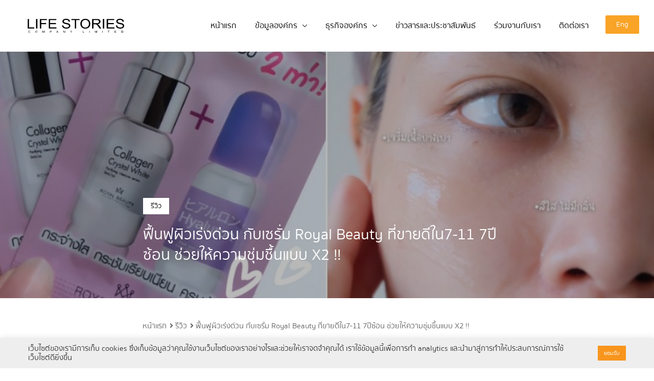

--- FILE ---
content_type: text/html; charset=UTF-8
request_url: https://www.lifestories.co.th/review-best-seller-serum/
body_size: 253657
content:
<!DOCTYPE html>
<html lang="en">
<head>
    <meta http-equiv="Content-Type" content="text/html; charset=UTF-8">
    <meta name="viewport" content="width=device-width, initial-scale=1, maximum-scale=1">
    <meta http-equiv="X-UA-Compatible" content="IE=Edge">
    <title>ฟื้นฟูผิวเร่งด่วน กับเซรั่ม Royal Beauty ที่ขายดีใน7-11 7ปีซ้อน ช่วยให้ความชุ่มชื้นแบบ X2 !! &#8211; Lifestories</title>
<meta name='robots' content='max-image-preview:large' />
<link rel='dns-prefetch' href='//fonts.googleapis.com' />
<link rel='dns-prefetch' href='//s.w.org' />
<link rel='preconnect' href='https://fonts.gstatic.com' crossorigin />
<link rel="alternate" type="application/rss+xml" title="Lifestories &raquo; Feed" href="https://www.lifestories.co.th/feed/" />
<link rel="alternate" type="application/rss+xml" title="Lifestories &raquo; Comments Feed" href="https://www.lifestories.co.th/comments/feed/" />
<script type="text/javascript">
window._wpemojiSettings = {"baseUrl":"https:\/\/s.w.org\/images\/core\/emoji\/13.1.0\/72x72\/","ext":".png","svgUrl":"https:\/\/s.w.org\/images\/core\/emoji\/13.1.0\/svg\/","svgExt":".svg","source":{"concatemoji":"https:\/\/www.lifestories.co.th\/wp-includes\/js\/wp-emoji-release.min.js?ver=5.9.12"}};
/*! This file is auto-generated */
!function(e,a,t){var n,r,o,i=a.createElement("canvas"),p=i.getContext&&i.getContext("2d");function s(e,t){var a=String.fromCharCode;p.clearRect(0,0,i.width,i.height),p.fillText(a.apply(this,e),0,0);e=i.toDataURL();return p.clearRect(0,0,i.width,i.height),p.fillText(a.apply(this,t),0,0),e===i.toDataURL()}function c(e){var t=a.createElement("script");t.src=e,t.defer=t.type="text/javascript",a.getElementsByTagName("head")[0].appendChild(t)}for(o=Array("flag","emoji"),t.supports={everything:!0,everythingExceptFlag:!0},r=0;r<o.length;r++)t.supports[o[r]]=function(e){if(!p||!p.fillText)return!1;switch(p.textBaseline="top",p.font="600 32px Arial",e){case"flag":return s([127987,65039,8205,9895,65039],[127987,65039,8203,9895,65039])?!1:!s([55356,56826,55356,56819],[55356,56826,8203,55356,56819])&&!s([55356,57332,56128,56423,56128,56418,56128,56421,56128,56430,56128,56423,56128,56447],[55356,57332,8203,56128,56423,8203,56128,56418,8203,56128,56421,8203,56128,56430,8203,56128,56423,8203,56128,56447]);case"emoji":return!s([10084,65039,8205,55357,56613],[10084,65039,8203,55357,56613])}return!1}(o[r]),t.supports.everything=t.supports.everything&&t.supports[o[r]],"flag"!==o[r]&&(t.supports.everythingExceptFlag=t.supports.everythingExceptFlag&&t.supports[o[r]]);t.supports.everythingExceptFlag=t.supports.everythingExceptFlag&&!t.supports.flag,t.DOMReady=!1,t.readyCallback=function(){t.DOMReady=!0},t.supports.everything||(n=function(){t.readyCallback()},a.addEventListener?(a.addEventListener("DOMContentLoaded",n,!1),e.addEventListener("load",n,!1)):(e.attachEvent("onload",n),a.attachEvent("onreadystatechange",function(){"complete"===a.readyState&&t.readyCallback()})),(n=t.source||{}).concatemoji?c(n.concatemoji):n.wpemoji&&n.twemoji&&(c(n.twemoji),c(n.wpemoji)))}(window,document,window._wpemojiSettings);
</script>
<style type="text/css">
img.wp-smiley,
img.emoji {
	display: inline !important;
	border: none !important;
	box-shadow: none !important;
	height: 1em !important;
	width: 1em !important;
	margin: 0 0.07em !important;
	vertical-align: -0.1em !important;
	background: none !important;
	padding: 0 !important;
}
</style>
	<style id='cf-frontend-style-inline-css' type='text/css'>
@font-face {
	font-family: 'SukhumvitSet';
	font-style: normal;
	font-weight: 600;
	font-display: auto;
	src: url('https://www.lifestories.co.th/wp-content/uploads/2022/03/SukhumvitSet-Bold.ttf') format('truetype');
}
@font-face {
	font-family: 'SukhumvitSet';
	font-style: normal;
	font-weight: 400;
	font-display: auto;
	src: url('https://www.lifestories.co.th/wp-content/uploads/2022/03/SukhumvitSet-Text.ttf') format('truetype');
}
@font-face {
	font-family: 'SukhumvitSet';
	font-style: normal;
	font-weight: 300;
	font-display: auto;
	src: url('https://www.lifestories.co.th/wp-content/uploads/2022/03/SukhumvitSet-Light.ttf') format('truetype');
}
@font-face {
	font-family: 'Muli';
	font-style: normal;
	font-weight: 300;
	font-display: auto;
	src: url('https://www.lifestories.co.th/wp-content/uploads/2022/03/Muli-Light.ttf') format('truetype');
}
@font-face {
	font-family: 'Muli';
	font-style: normal;
	font-weight: 400;
	font-display: auto;
	src: url('https://www.lifestories.co.th/wp-content/uploads/2022/03/Muli.ttf') format('truetype');
}
@font-face {
	font-family: 'Muli';
	font-style: normal;
	font-weight: 600;
	font-display: auto;
	src: url('https://www.lifestories.co.th/wp-content/uploads/2022/03/Muli-SemiBold.ttf') format('truetype');
}
</style>
<link rel='stylesheet' id='wp-block-library-css'  href='https://www.lifestories.co.th/wp-includes/css/dist/block-library/style.min.css?ver=5.9.12' type='text/css' media='all' />
<style id='global-styles-inline-css' type='text/css'>
body{--wp--preset--color--black: #000000;--wp--preset--color--cyan-bluish-gray: #abb8c3;--wp--preset--color--white: #ffffff;--wp--preset--color--pale-pink: #f78da7;--wp--preset--color--vivid-red: #cf2e2e;--wp--preset--color--luminous-vivid-orange: #ff6900;--wp--preset--color--luminous-vivid-amber: #fcb900;--wp--preset--color--light-green-cyan: #7bdcb5;--wp--preset--color--vivid-green-cyan: #00d084;--wp--preset--color--pale-cyan-blue: #8ed1fc;--wp--preset--color--vivid-cyan-blue: #0693e3;--wp--preset--color--vivid-purple: #9b51e0;--wp--preset--gradient--vivid-cyan-blue-to-vivid-purple: linear-gradient(135deg,rgba(6,147,227,1) 0%,rgb(155,81,224) 100%);--wp--preset--gradient--light-green-cyan-to-vivid-green-cyan: linear-gradient(135deg,rgb(122,220,180) 0%,rgb(0,208,130) 100%);--wp--preset--gradient--luminous-vivid-amber-to-luminous-vivid-orange: linear-gradient(135deg,rgba(252,185,0,1) 0%,rgba(255,105,0,1) 100%);--wp--preset--gradient--luminous-vivid-orange-to-vivid-red: linear-gradient(135deg,rgba(255,105,0,1) 0%,rgb(207,46,46) 100%);--wp--preset--gradient--very-light-gray-to-cyan-bluish-gray: linear-gradient(135deg,rgb(238,238,238) 0%,rgb(169,184,195) 100%);--wp--preset--gradient--cool-to-warm-spectrum: linear-gradient(135deg,rgb(74,234,220) 0%,rgb(151,120,209) 20%,rgb(207,42,186) 40%,rgb(238,44,130) 60%,rgb(251,105,98) 80%,rgb(254,248,76) 100%);--wp--preset--gradient--blush-light-purple: linear-gradient(135deg,rgb(255,206,236) 0%,rgb(152,150,240) 100%);--wp--preset--gradient--blush-bordeaux: linear-gradient(135deg,rgb(254,205,165) 0%,rgb(254,45,45) 50%,rgb(107,0,62) 100%);--wp--preset--gradient--luminous-dusk: linear-gradient(135deg,rgb(255,203,112) 0%,rgb(199,81,192) 50%,rgb(65,88,208) 100%);--wp--preset--gradient--pale-ocean: linear-gradient(135deg,rgb(255,245,203) 0%,rgb(182,227,212) 50%,rgb(51,167,181) 100%);--wp--preset--gradient--electric-grass: linear-gradient(135deg,rgb(202,248,128) 0%,rgb(113,206,126) 100%);--wp--preset--gradient--midnight: linear-gradient(135deg,rgb(2,3,129) 0%,rgb(40,116,252) 100%);--wp--preset--duotone--dark-grayscale: url('#wp-duotone-dark-grayscale');--wp--preset--duotone--grayscale: url('#wp-duotone-grayscale');--wp--preset--duotone--purple-yellow: url('#wp-duotone-purple-yellow');--wp--preset--duotone--blue-red: url('#wp-duotone-blue-red');--wp--preset--duotone--midnight: url('#wp-duotone-midnight');--wp--preset--duotone--magenta-yellow: url('#wp-duotone-magenta-yellow');--wp--preset--duotone--purple-green: url('#wp-duotone-purple-green');--wp--preset--duotone--blue-orange: url('#wp-duotone-blue-orange');--wp--preset--font-size--small: 13px;--wp--preset--font-size--medium: 20px;--wp--preset--font-size--large: 36px;--wp--preset--font-size--x-large: 42px;}.has-black-color{color: var(--wp--preset--color--black) !important;}.has-cyan-bluish-gray-color{color: var(--wp--preset--color--cyan-bluish-gray) !important;}.has-white-color{color: var(--wp--preset--color--white) !important;}.has-pale-pink-color{color: var(--wp--preset--color--pale-pink) !important;}.has-vivid-red-color{color: var(--wp--preset--color--vivid-red) !important;}.has-luminous-vivid-orange-color{color: var(--wp--preset--color--luminous-vivid-orange) !important;}.has-luminous-vivid-amber-color{color: var(--wp--preset--color--luminous-vivid-amber) !important;}.has-light-green-cyan-color{color: var(--wp--preset--color--light-green-cyan) !important;}.has-vivid-green-cyan-color{color: var(--wp--preset--color--vivid-green-cyan) !important;}.has-pale-cyan-blue-color{color: var(--wp--preset--color--pale-cyan-blue) !important;}.has-vivid-cyan-blue-color{color: var(--wp--preset--color--vivid-cyan-blue) !important;}.has-vivid-purple-color{color: var(--wp--preset--color--vivid-purple) !important;}.has-black-background-color{background-color: var(--wp--preset--color--black) !important;}.has-cyan-bluish-gray-background-color{background-color: var(--wp--preset--color--cyan-bluish-gray) !important;}.has-white-background-color{background-color: var(--wp--preset--color--white) !important;}.has-pale-pink-background-color{background-color: var(--wp--preset--color--pale-pink) !important;}.has-vivid-red-background-color{background-color: var(--wp--preset--color--vivid-red) !important;}.has-luminous-vivid-orange-background-color{background-color: var(--wp--preset--color--luminous-vivid-orange) !important;}.has-luminous-vivid-amber-background-color{background-color: var(--wp--preset--color--luminous-vivid-amber) !important;}.has-light-green-cyan-background-color{background-color: var(--wp--preset--color--light-green-cyan) !important;}.has-vivid-green-cyan-background-color{background-color: var(--wp--preset--color--vivid-green-cyan) !important;}.has-pale-cyan-blue-background-color{background-color: var(--wp--preset--color--pale-cyan-blue) !important;}.has-vivid-cyan-blue-background-color{background-color: var(--wp--preset--color--vivid-cyan-blue) !important;}.has-vivid-purple-background-color{background-color: var(--wp--preset--color--vivid-purple) !important;}.has-black-border-color{border-color: var(--wp--preset--color--black) !important;}.has-cyan-bluish-gray-border-color{border-color: var(--wp--preset--color--cyan-bluish-gray) !important;}.has-white-border-color{border-color: var(--wp--preset--color--white) !important;}.has-pale-pink-border-color{border-color: var(--wp--preset--color--pale-pink) !important;}.has-vivid-red-border-color{border-color: var(--wp--preset--color--vivid-red) !important;}.has-luminous-vivid-orange-border-color{border-color: var(--wp--preset--color--luminous-vivid-orange) !important;}.has-luminous-vivid-amber-border-color{border-color: var(--wp--preset--color--luminous-vivid-amber) !important;}.has-light-green-cyan-border-color{border-color: var(--wp--preset--color--light-green-cyan) !important;}.has-vivid-green-cyan-border-color{border-color: var(--wp--preset--color--vivid-green-cyan) !important;}.has-pale-cyan-blue-border-color{border-color: var(--wp--preset--color--pale-cyan-blue) !important;}.has-vivid-cyan-blue-border-color{border-color: var(--wp--preset--color--vivid-cyan-blue) !important;}.has-vivid-purple-border-color{border-color: var(--wp--preset--color--vivid-purple) !important;}.has-vivid-cyan-blue-to-vivid-purple-gradient-background{background: var(--wp--preset--gradient--vivid-cyan-blue-to-vivid-purple) !important;}.has-light-green-cyan-to-vivid-green-cyan-gradient-background{background: var(--wp--preset--gradient--light-green-cyan-to-vivid-green-cyan) !important;}.has-luminous-vivid-amber-to-luminous-vivid-orange-gradient-background{background: var(--wp--preset--gradient--luminous-vivid-amber-to-luminous-vivid-orange) !important;}.has-luminous-vivid-orange-to-vivid-red-gradient-background{background: var(--wp--preset--gradient--luminous-vivid-orange-to-vivid-red) !important;}.has-very-light-gray-to-cyan-bluish-gray-gradient-background{background: var(--wp--preset--gradient--very-light-gray-to-cyan-bluish-gray) !important;}.has-cool-to-warm-spectrum-gradient-background{background: var(--wp--preset--gradient--cool-to-warm-spectrum) !important;}.has-blush-light-purple-gradient-background{background: var(--wp--preset--gradient--blush-light-purple) !important;}.has-blush-bordeaux-gradient-background{background: var(--wp--preset--gradient--blush-bordeaux) !important;}.has-luminous-dusk-gradient-background{background: var(--wp--preset--gradient--luminous-dusk) !important;}.has-pale-ocean-gradient-background{background: var(--wp--preset--gradient--pale-ocean) !important;}.has-electric-grass-gradient-background{background: var(--wp--preset--gradient--electric-grass) !important;}.has-midnight-gradient-background{background: var(--wp--preset--gradient--midnight) !important;}.has-small-font-size{font-size: var(--wp--preset--font-size--small) !important;}.has-medium-font-size{font-size: var(--wp--preset--font-size--medium) !important;}.has-large-font-size{font-size: var(--wp--preset--font-size--large) !important;}.has-x-large-font-size{font-size: var(--wp--preset--font-size--x-large) !important;}
</style>
<link rel='stylesheet' id='contact-form-7-css'  href='https://www.lifestories.co.th/wp-content/plugins/contact-form-7/includes/css/styles.css?ver=5.5.6' type='text/css' media='all' />
<link rel='stylesheet' id='cookie-law-info-css'  href='https://www.lifestories.co.th/wp-content/plugins/cookie-law-info/legacy/public/css/cookie-law-info-public.css?ver=3.3.1' type='text/css' media='all' />
<link rel='stylesheet' id='cookie-law-info-gdpr-css'  href='https://www.lifestories.co.th/wp-content/plugins/cookie-law-info/legacy/public/css/cookie-law-info-gdpr.css?ver=3.3.1' type='text/css' media='all' />
<link rel='stylesheet' id='wgl-extensions-css'  href='https://www.lifestories.co.th/wp-content/plugins/wgl-extensions/public/css/wgl-extensions-public.css?ver=1.0.0' type='text/css' media='all' />
<link rel='stylesheet' id='wgl-parent-style-css'  href='https://www.lifestories.co.th/wp-content/themes/nuage/style.css?ver=5.9.12' type='text/css' media='all' />
<link rel='stylesheet' id='nuage-theme-info-css'  href='https://www.lifestories.co.th/wp-content/themes/nuage-child/style.css?ver=1.0' type='text/css' media='all' />
<style id='nuage-theme-info-inline-css' type='text/css'>
:root {--nuage-primary-color: #2C2C2C;--nuage-secondary-color: #F6E9E4;--nuage-button-color-idle: #FFFFFF;--nuage-button-color-hover: #2C2C2C;--nuage-button-bg-color-idle: #2C2C2C;--nuage-button-bg-color-hover: #FFFFFF;--nuage-back-to-top-color: #2c2c2c;--nuage-back-to-top-background: #ffffff;--nuage-body-background: #FFFFFF;--nuage-body-rgb-background: 255,255,255;--nuage-primary-rgb: 44,44,44;--nuage-secondary-rgb: 246,233,228;--nuage-content-rgb: 51,51,51;--nuage-header-rgb: 36,36,36;--nuage-button-color-rgb: 255,255,255;--nuage-button-hover-rgb: 44,44,44;--nuage-header-font-family: SukhumvitSet;--nuage-header-font-weight: 400;--nuage-header-font-color: #242424;--nuage-h1-font-family: Montserrat;--nuage-h1-font-size: 48px;--nuage-h1-line-height: 56px;--nuage-h1-font-weight: 400;--nuage-h1-text-transform: none;--nuage-h2-font-family: Montserrat;--nuage-h2-font-size: 42px;--nuage-h2-line-height: 48px;--nuage-h2-font-weight: 400;--nuage-h2-text-transform: none;--nuage-h3-font-family: Montserrat;--nuage-h3-font-size: 38px;--nuage-h3-line-height: 44px;--nuage-h3-font-weight: 400;--nuage-h3-text-transform: none;--nuage-h4-font-family: Montserrat;--nuage-h4-font-size: 30px;--nuage-h4-line-height: 38px;--nuage-h4-font-weight: 400;--nuage-h4-text-transform: none;--nuage-h5-font-family: Montserrat;--nuage-h5-font-size: 22px;--nuage-h5-line-height: 30px;--nuage-h5-font-weight: 500;--nuage-h5-text-transform: none;--nuage-h6-font-family: Montserrat;--nuage-h6-font-size: 16px;--nuage-h6-line-height: 28px;--nuage-h6-font-weight: 500;--nuage-h6-text-transform: none;--nuage-content-font-family: SukhumvitSet;--nuage-content-font-size: 16px;--nuage-content-line-height: 1.875;--nuage-content-font-weight: 400;--nuage-content-color: #333333;--nuage-menu-font-family: Montserrat;--nuage-menu-font-size: 15px;--nuage-menu-line-height: 30px;--nuage-menu-font-weight: 500;--nuage-submenu-font-family: Montserrat;--nuage-submenu-font-size: 14px;--nuage-submenu-line-height: 30px;--nuage-submenu-font-weight: 400;--nuage-submenu-color: #ffffff;--nuage-submenu-background: rgba(34,34,34,1);--nuage-submenu-mobile-color: #333333;--nuage-submenu-mobile-background: rgba(255,255,255,1);--nuage-submenu-mobile-overlay: rgba(255,255,255,0.7);--nuage-additional-font-family: SukhumvitSet;--nuage-additional-font-weight: 400;--nuage-bg-caret: url('data:image/svg+xml; utf8, <svg version="1.1" xmlns="http://www.w3.org/2000/svg" width="451.847px" height="451.847px" viewBox="0 0 451.847 451.847" preserveAspectRatio="none" fill="%23707477"><path xmlns="http://www.w3.org/2000/svg" d="M225.923,354.706c-8.098,0-16.195-3.092-22.369-9.263L9.27,151.157c-12.359-12.359-12.359-32.397,0-44.751   c12.354-12.354,32.388-12.354,44.748,0l171.905,171.915l171.906-171.909c12.359-12.354,32.391-12.354,44.744,0   c12.365,12.354,12.365,32.392,0,44.751L248.292,345.449C242.115,351.621,234.018,354.706,225.923,354.706z"/></svg>');--nuage-svg-arrow: url('data:image/svg+xml; utf8, <svg version="1.1" xmlns="http://www.w3.org/2000/svg" viewBox="0 0 490.787 490.787" xml:space="preserve"><path d="M362.671,490.787c-2.831,0.005-5.548-1.115-7.552-3.115L120.452,253.006 c-4.164-4.165-4.164-10.917,0-15.083L355.119,3.256c4.093-4.237,10.845-4.354,15.083-0.262c4.237,4.093,4.354,10.845,0.262,15.083 c-0.086,0.089-0.173,0.176-0.262,0.262L143.087,245.454l227.136,227.115c4.171,4.16,4.179,10.914,0.019,15.085 C368.236,489.664,365.511,490.792,362.671,490.787z"/><path d="M362.671,490.787c-2.831,0.005-5.548-1.115-7.552-3.115L120.452,253.006c-4.164-4.165-4.164-10.917,0-15.083L355.119,3.256 c4.093-4.237,10.845-4.354,15.083-0.262c4.237,4.093,4.354,10.845,0.262,15.083c-0.086,0.089-0.173,0.176-0.262,0.262 L143.087,245.454l227.136,227.115c4.171,4.16,4.179,10.914,0.019,15.085C368.236,489.664,365.511,490.792,362.671,490.787z"/></svg>');--nuage-sidepanel-title-color: #ffffff;--nuage-elementor-container-width: 1200px;}@media only screen and (max-width: 1200px) {.wgl-theme-header {background-color: rgba(255,255,255,1) !important;color: #333333 !important;}header.wgl-theme-header .wgl-mobile-header {display: block;}.wgl-site-header,.wgl-theme-header .primary-nav {display: none;}.wgl-theme-header .hamburger-box {display: inline-flex;}header.wgl-theme-header .mobile_nav_wrapper .primary-nav {display: block;}.wgl-theme-header .wgl-sticky-header {display: none;}.wgl-page-socials {display: none;}.wgl-theme-header {position: absolute;z-index: 99;width: 100%;left: 0;top: 0;}body .wgl-theme-header .wgl-mobile-header {position: absolute;left: 0;width: 100%;}body .wgl-theme-header,body .wgl-theme-header.header_overlap {position: sticky;top: 0;}.admin-bar .wgl-theme-header{top: 32px;}body.mobile_switch_on{position: static !important;}body.admin-bar .sticky_mobile .wgl-menu_outer{top: 0px;height: 100vh;}}@media (max-width: 1200px) {.page-header {padding-top: 90px !important;padding-bottom: 90px !important;min-height: auto !important;}.page-header_content .page-header_title {color: #ffffff !important; font-size: 30px !important; line-height: 42px !important;}.page-header_content .page-header_breadcrumbs {color: #ffffff !important;font-size: 14px !important;line-height: 24px !important;}.page-header_breadcrumbs .divider:not(:last-child):before {width: 10px;}.single-post .post_featured_bg > .blog-post {padding-top: 80px !important;}}
</style>
<link rel='stylesheet' id='font-awesome-5-all-css'  href='https://www.lifestories.co.th/wp-content/themes/nuage/css/font-awesome-5.min.css?ver=5.9.12' type='text/css' media='all' />
<link rel='stylesheet' id='nuage-flaticon-css'  href='https://www.lifestories.co.th/wp-content/themes/nuage/fonts/flaticon/flaticon.css?ver=1.0' type='text/css' media='all' />
<link rel='stylesheet' id='nuage-main-css'  href='https://www.lifestories.co.th/wp-content/themes/nuage/css/main.css?ver=1.0' type='text/css' media='all' />
<link rel='stylesheet' id='nuage-gutenberg-css'  href='https://www.lifestories.co.th/wp-content/themes/nuage/css/pluggable/gutenberg.css?ver=1.0' type='text/css' media='all' />
<link rel='stylesheet' id='nuage-blog-post-single-css'  href='https://www.lifestories.co.th/wp-content/themes/nuage/css/pluggable/blog-post-single.css?ver=1.0' type='text/css' media='all' />
<link rel='stylesheet' id='nuage-side-panel-css'  href='https://www.lifestories.co.th/wp-content/themes/nuage/css/pluggable/side-panel.css?ver=1.0' type='text/css' media='all' />
<link rel='stylesheet' id='nuage-responsive-css'  href='https://www.lifestories.co.th/wp-content/themes/nuage/css/responsive.css?ver=1.0' type='text/css' media='all' />
<link rel='stylesheet' id='nuage-dynamic-css'  href='https://www.lifestories.co.th/wp-content/themes/nuage/css/dynamic.css?ver=1.0' type='text/css' media='all' />
<link rel='stylesheet' id='elementor-icons-css'  href='https://www.lifestories.co.th/wp-content/plugins/elementor/assets/lib/eicons/css/elementor-icons.min.css?ver=5.15.0' type='text/css' media='all' />
<link rel='stylesheet' id='elementor-frontend-css'  href='https://www.lifestories.co.th/wp-content/uploads/elementor/css/custom-frontend-lite.min.css?ver=1650154156' type='text/css' media='all' />
<style id='elementor-frontend-inline-css' type='text/css'>
.elementor-container > .elementor-row > .elementor-column > .elementor-element-populated,.elementor-container > .elementor-column > .elementor-element-populated {padding-top: 0;padding-bottom: 0;}.elementor-column-gap-default > .elementor-row > .elementor-column > .elementor-element-populated,.elementor-column-gap-default > .elementor-column > .elementor-element-populated {padding-left: 15px;padding-right: 15px;}
.elementor-7388 .elementor-element.elementor-element-296776ec:not(.elementor-motion-effects-element-type-background), .elementor-7388 .elementor-element.elementor-element-296776ec > .elementor-motion-effects-container > .elementor-motion-effects-layer{background-image:url("https://www.lifestories.co.th/wp-content/uploads/2022/05/messageImage_1652545661552.jpeg");}
</style>
<link rel='stylesheet' id='elementor-post-5177-css'  href='https://www.lifestories.co.th/wp-content/uploads/elementor/css/post-5177.css?ver=1650154156' type='text/css' media='all' />
<link rel='stylesheet' id='elementor-pro-css'  href='https://www.lifestories.co.th/wp-content/uploads/elementor/css/custom-pro-frontend-lite.min.css?ver=1650154156' type='text/css' media='all' />
<link rel='stylesheet' id='font-awesome-4-shim-css'  href='https://www.lifestories.co.th/wp-content/plugins/elementor/assets/lib/font-awesome/css/v4-shims.min.css?ver=3.6.1' type='text/css' media='all' />
<link rel='stylesheet' id='elementor-global-css'  href='https://www.lifestories.co.th/wp-content/uploads/elementor/css/global.css?ver=1650154424' type='text/css' media='all' />
<link rel='stylesheet' id='elementor-post-9302-css'  href='https://www.lifestories.co.th/wp-content/uploads/elementor/css/post-9302.css?ver=1653277965' type='text/css' media='all' />
<link rel='stylesheet' id='elementor-post-472-css'  href='https://www.lifestories.co.th/wp-content/uploads/elementor/css/post-472.css?ver=1653259631' type='text/css' media='all' />
<link rel='stylesheet' id='elementor-post-3166-css'  href='https://www.lifestories.co.th/wp-content/uploads/elementor/css/post-3166.css?ver=1652483017' type='text/css' media='all' />
<link rel='stylesheet' id='elementor-post-2821-css'  href='https://www.lifestories.co.th/wp-content/uploads/elementor/css/post-2821.css?ver=1753869625' type='text/css' media='all' />
<link rel='stylesheet' id='elementor-post-486-css'  href='https://www.lifestories.co.th/wp-content/uploads/elementor/css/post-486.css?ver=1650154158' type='text/css' media='all' />
<link rel='stylesheet' id='elementor-post-7388-css'  href='https://www.lifestories.co.th/wp-content/uploads/elementor/css/post-7388.css?ver=1652845331' type='text/css' media='all' />
<link rel="preload" as="style" href="https://fonts.googleapis.com/css?family=Montserrat:500,400&#038;display=swap&#038;ver=1660866685" /><link rel="stylesheet" href="https://fonts.googleapis.com/css?family=Montserrat:500,400&#038;display=swap&#038;ver=1660866685" media="print" onload="this.media='all'"><noscript><link rel="stylesheet" href="https://fonts.googleapis.com/css?family=Montserrat:500,400&#038;display=swap&#038;ver=1660866685" /></noscript><link rel='stylesheet' id='google-fonts-1-css'  href='https://fonts.googleapis.com/css?family=Montserrat%3A100%2C100italic%2C200%2C200italic%2C300%2C300italic%2C400%2C400italic%2C500%2C500italic%2C600%2C600italic%2C700%2C700italic%2C800%2C800italic%2C900%2C900italic%7COpen+Sans%3A100%2C100italic%2C200%2C200italic%2C300%2C300italic%2C400%2C400italic%2C500%2C500italic%2C600%2C600italic%2C700%2C700italic%2C800%2C800italic%2C900%2C900italic&#038;display=auto&#038;ver=5.9.12' type='text/css' media='all' />
<link rel='stylesheet' id='elementor-icons-shared-0-css'  href='https://www.lifestories.co.th/wp-content/plugins/elementor/assets/lib/font-awesome/css/fontawesome.min.css?ver=5.15.3' type='text/css' media='all' />
<link rel='stylesheet' id='elementor-icons-fa-regular-css'  href='https://www.lifestories.co.th/wp-content/plugins/elementor/assets/lib/font-awesome/css/regular.min.css?ver=5.15.3' type='text/css' media='all' />
<link rel='stylesheet' id='elementor-icons-fa-solid-css'  href='https://www.lifestories.co.th/wp-content/plugins/elementor/assets/lib/font-awesome/css/solid.min.css?ver=5.15.3' type='text/css' media='all' />
<link rel='stylesheet' id='elementor-icons-fa-brands-css'  href='https://www.lifestories.co.th/wp-content/plugins/elementor/assets/lib/font-awesome/css/brands.min.css?ver=5.15.3' type='text/css' media='all' />
<script type='text/javascript' src='https://www.lifestories.co.th/wp-includes/js/jquery/jquery.min.js?ver=3.6.0' id='jquery-core-js'></script>
<script type='text/javascript' src='https://www.lifestories.co.th/wp-includes/js/jquery/jquery-migrate.min.js?ver=3.3.2' id='jquery-migrate-js'></script>
<script type='text/javascript' id='cookie-law-info-js-extra'>
/* <![CDATA[ */
var Cli_Data = {"nn_cookie_ids":[],"cookielist":[],"non_necessary_cookies":[],"ccpaEnabled":"","ccpaRegionBased":"","ccpaBarEnabled":"","strictlyEnabled":["necessary","obligatoire"],"ccpaType":"gdpr","js_blocking":"1","custom_integration":"","triggerDomRefresh":"","secure_cookies":""};
var cli_cookiebar_settings = {"animate_speed_hide":"500","animate_speed_show":"500","background":"#eeeeee","border":"#b1a6a6c2","border_on":"","button_1_button_colour":"#61a229","button_1_button_hover":"#4e8221","button_1_link_colour":"#fff","button_1_as_button":"1","button_1_new_win":"","button_2_button_colour":"#333","button_2_button_hover":"#292929","button_2_link_colour":"#444","button_2_as_button":"","button_2_hidebar":"","button_3_button_colour":"#dedfe0","button_3_button_hover":"#b2b2b3","button_3_link_colour":"#333333","button_3_as_button":"1","button_3_new_win":"","button_4_button_colour":"#dedfe0","button_4_button_hover":"#b2b2b3","button_4_link_colour":"#333333","button_4_as_button":"1","button_7_button_colour":"#f8951d","button_7_button_hover":"#c67717","button_7_link_colour":"#fff","button_7_as_button":"1","button_7_new_win":"","font_family":"inherit","header_fix":"","notify_animate_hide":"1","notify_animate_show":"","notify_div_id":"#cookie-law-info-bar","notify_position_horizontal":"right","notify_position_vertical":"bottom","scroll_close":"","scroll_close_reload":"","accept_close_reload":"","reject_close_reload":"","showagain_tab":"","showagain_background":"#fff","showagain_border":"#000","showagain_div_id":"#cookie-law-info-again","showagain_x_position":"100px","text":"#333333","show_once_yn":"","show_once":"10000","logging_on":"","as_popup":"","popup_overlay":"1","bar_heading_text":"","cookie_bar_as":"banner","popup_showagain_position":"bottom-right","widget_position":"left"};
var log_object = {"ajax_url":"https:\/\/www.lifestories.co.th\/wp-admin\/admin-ajax.php"};
/* ]]> */
</script>
<script type='text/javascript' src='https://www.lifestories.co.th/wp-content/plugins/cookie-law-info/legacy/public/js/cookie-law-info-public.js?ver=3.3.1' id='cookie-law-info-js'></script>
<script type='text/javascript' src='https://www.lifestories.co.th/wp-content/plugins/elementor/assets/lib/font-awesome/js/v4-shims.min.js?ver=3.6.1' id='font-awesome-4-shim-js'></script>
<link rel="https://api.w.org/" href="https://www.lifestories.co.th/wp-json/" /><link rel="alternate" type="application/json" href="https://www.lifestories.co.th/wp-json/wp/v2/posts/9302" /><link rel="EditURI" type="application/rsd+xml" title="RSD" href="https://www.lifestories.co.th/xmlrpc.php?rsd" />
<link rel="wlwmanifest" type="application/wlwmanifest+xml" href="https://www.lifestories.co.th/wp-includes/wlwmanifest.xml" /> 
<meta name="generator" content="WordPress 5.9.12" />
<link rel="canonical" href="https://www.lifestories.co.th/review-best-seller-serum/" />
<link rel='shortlink' href='https://www.lifestories.co.th/?p=9302' />
<link rel="alternate" type="application/json+oembed" href="https://www.lifestories.co.th/wp-json/oembed/1.0/embed?url=https%3A%2F%2Fwww.lifestories.co.th%2Freview-best-seller-serum%2F" />
<link rel="alternate" type="text/xml+oembed" href="https://www.lifestories.co.th/wp-json/oembed/1.0/embed?url=https%3A%2F%2Fwww.lifestories.co.th%2Freview-best-seller-serum%2F&#038;format=xml" />
<script>
                    function getMonthFromString(mon){
                       return new Date(Date.parse(mon +' 1, 2012')).getMonth();
            }
            
            function isValidDate(d) {
                  return d instanceof Date && !isNaN(d);
            }
             
          </script>
          <link rel='stylesheet'  href='https://www.lifestories.co.th/wp-content/themes/nuage-child/style_mobile.css' type='text/css'  />
          
          <meta name="generator" content="Powered by Slider Revolution 6.5.8 - responsive, Mobile-Friendly Slider Plugin for WordPress with comfortable drag and drop interface." />
<link rel="icon" href="https://www.lifestories.co.th/wp-content/uploads/2022/03/Logo-life-Stories.svg" sizes="32x32" />
<link rel="icon" href="https://www.lifestories.co.th/wp-content/uploads/2022/03/Logo-life-Stories.svg" sizes="192x192" />
<link rel="apple-touch-icon" href="https://www.lifestories.co.th/wp-content/uploads/2022/03/Logo-life-Stories.svg" />
<meta name="msapplication-TileImage" content="https://www.lifestories.co.th/wp-content/uploads/2022/03/Logo-life-Stories.svg" />
<script type="text/javascript">function setREVStartSize(e){
			//window.requestAnimationFrame(function() {				 
				window.RSIW = window.RSIW===undefined ? window.innerWidth : window.RSIW;	
				window.RSIH = window.RSIH===undefined ? window.innerHeight : window.RSIH;	
				try {								
					var pw = document.getElementById(e.c).parentNode.offsetWidth,
						newh;
					pw = pw===0 || isNaN(pw) ? window.RSIW : pw;
					e.tabw = e.tabw===undefined ? 0 : parseInt(e.tabw);
					e.thumbw = e.thumbw===undefined ? 0 : parseInt(e.thumbw);
					e.tabh = e.tabh===undefined ? 0 : parseInt(e.tabh);
					e.thumbh = e.thumbh===undefined ? 0 : parseInt(e.thumbh);
					e.tabhide = e.tabhide===undefined ? 0 : parseInt(e.tabhide);
					e.thumbhide = e.thumbhide===undefined ? 0 : parseInt(e.thumbhide);
					e.mh = e.mh===undefined || e.mh=="" || e.mh==="auto" ? 0 : parseInt(e.mh,0);		
					if(e.layout==="fullscreen" || e.l==="fullscreen") 						
						newh = Math.max(e.mh,window.RSIH);					
					else{					
						e.gw = Array.isArray(e.gw) ? e.gw : [e.gw];
						for (var i in e.rl) if (e.gw[i]===undefined || e.gw[i]===0) e.gw[i] = e.gw[i-1];					
						e.gh = e.el===undefined || e.el==="" || (Array.isArray(e.el) && e.el.length==0)? e.gh : e.el;
						e.gh = Array.isArray(e.gh) ? e.gh : [e.gh];
						for (var i in e.rl) if (e.gh[i]===undefined || e.gh[i]===0) e.gh[i] = e.gh[i-1];
											
						var nl = new Array(e.rl.length),
							ix = 0,						
							sl;					
						e.tabw = e.tabhide>=pw ? 0 : e.tabw;
						e.thumbw = e.thumbhide>=pw ? 0 : e.thumbw;
						e.tabh = e.tabhide>=pw ? 0 : e.tabh;
						e.thumbh = e.thumbhide>=pw ? 0 : e.thumbh;					
						for (var i in e.rl) nl[i] = e.rl[i]<window.RSIW ? 0 : e.rl[i];
						sl = nl[0];									
						for (var i in nl) if (sl>nl[i] && nl[i]>0) { sl = nl[i]; ix=i;}															
						var m = pw>(e.gw[ix]+e.tabw+e.thumbw) ? 1 : (pw-(e.tabw+e.thumbw)) / (e.gw[ix]);					
						newh =  (e.gh[ix] * m) + (e.tabh + e.thumbh);
					}
					var el = document.getElementById(e.c);
					if (el!==null && el) el.style.height = newh+"px";					
					el = document.getElementById(e.c+"_wrapper");
					if (el!==null && el) {
						el.style.height = newh+"px";
						el.style.display = "block";
					}
				} catch(e){
					console.log("Failure at Presize of Slider:" + e)
				}					   
			//});
		  };</script>
<script></script></head>

<body class="post-template-default single single-post postid-9302 single-format-standard nuage-blog-type-overlay elementor-default elementor-template-full-width elementor-kit-5177 elementor-page elementor-page-9302 elementor-page-7388">
    <svg xmlns="http://www.w3.org/2000/svg" viewBox="0 0 0 0" width="0" height="0" focusable="false" role="none" style="visibility: hidden; position: absolute; left: -9999px; overflow: hidden;" ><defs><filter id="wp-duotone-dark-grayscale"><feColorMatrix color-interpolation-filters="sRGB" type="matrix" values=" .299 .587 .114 0 0 .299 .587 .114 0 0 .299 .587 .114 0 0 .299 .587 .114 0 0 " /><feComponentTransfer color-interpolation-filters="sRGB" ><feFuncR type="table" tableValues="0 0.49803921568627" /><feFuncG type="table" tableValues="0 0.49803921568627" /><feFuncB type="table" tableValues="0 0.49803921568627" /><feFuncA type="table" tableValues="1 1" /></feComponentTransfer><feComposite in2="SourceGraphic" operator="in" /></filter></defs></svg><svg xmlns="http://www.w3.org/2000/svg" viewBox="0 0 0 0" width="0" height="0" focusable="false" role="none" style="visibility: hidden; position: absolute; left: -9999px; overflow: hidden;" ><defs><filter id="wp-duotone-grayscale"><feColorMatrix color-interpolation-filters="sRGB" type="matrix" values=" .299 .587 .114 0 0 .299 .587 .114 0 0 .299 .587 .114 0 0 .299 .587 .114 0 0 " /><feComponentTransfer color-interpolation-filters="sRGB" ><feFuncR type="table" tableValues="0 1" /><feFuncG type="table" tableValues="0 1" /><feFuncB type="table" tableValues="0 1" /><feFuncA type="table" tableValues="1 1" /></feComponentTransfer><feComposite in2="SourceGraphic" operator="in" /></filter></defs></svg><svg xmlns="http://www.w3.org/2000/svg" viewBox="0 0 0 0" width="0" height="0" focusable="false" role="none" style="visibility: hidden; position: absolute; left: -9999px; overflow: hidden;" ><defs><filter id="wp-duotone-purple-yellow"><feColorMatrix color-interpolation-filters="sRGB" type="matrix" values=" .299 .587 .114 0 0 .299 .587 .114 0 0 .299 .587 .114 0 0 .299 .587 .114 0 0 " /><feComponentTransfer color-interpolation-filters="sRGB" ><feFuncR type="table" tableValues="0.54901960784314 0.98823529411765" /><feFuncG type="table" tableValues="0 1" /><feFuncB type="table" tableValues="0.71764705882353 0.25490196078431" /><feFuncA type="table" tableValues="1 1" /></feComponentTransfer><feComposite in2="SourceGraphic" operator="in" /></filter></defs></svg><svg xmlns="http://www.w3.org/2000/svg" viewBox="0 0 0 0" width="0" height="0" focusable="false" role="none" style="visibility: hidden; position: absolute; left: -9999px; overflow: hidden;" ><defs><filter id="wp-duotone-blue-red"><feColorMatrix color-interpolation-filters="sRGB" type="matrix" values=" .299 .587 .114 0 0 .299 .587 .114 0 0 .299 .587 .114 0 0 .299 .587 .114 0 0 " /><feComponentTransfer color-interpolation-filters="sRGB" ><feFuncR type="table" tableValues="0 1" /><feFuncG type="table" tableValues="0 0.27843137254902" /><feFuncB type="table" tableValues="0.5921568627451 0.27843137254902" /><feFuncA type="table" tableValues="1 1" /></feComponentTransfer><feComposite in2="SourceGraphic" operator="in" /></filter></defs></svg><svg xmlns="http://www.w3.org/2000/svg" viewBox="0 0 0 0" width="0" height="0" focusable="false" role="none" style="visibility: hidden; position: absolute; left: -9999px; overflow: hidden;" ><defs><filter id="wp-duotone-midnight"><feColorMatrix color-interpolation-filters="sRGB" type="matrix" values=" .299 .587 .114 0 0 .299 .587 .114 0 0 .299 .587 .114 0 0 .299 .587 .114 0 0 " /><feComponentTransfer color-interpolation-filters="sRGB" ><feFuncR type="table" tableValues="0 0" /><feFuncG type="table" tableValues="0 0.64705882352941" /><feFuncB type="table" tableValues="0 1" /><feFuncA type="table" tableValues="1 1" /></feComponentTransfer><feComposite in2="SourceGraphic" operator="in" /></filter></defs></svg><svg xmlns="http://www.w3.org/2000/svg" viewBox="0 0 0 0" width="0" height="0" focusable="false" role="none" style="visibility: hidden; position: absolute; left: -9999px; overflow: hidden;" ><defs><filter id="wp-duotone-magenta-yellow"><feColorMatrix color-interpolation-filters="sRGB" type="matrix" values=" .299 .587 .114 0 0 .299 .587 .114 0 0 .299 .587 .114 0 0 .299 .587 .114 0 0 " /><feComponentTransfer color-interpolation-filters="sRGB" ><feFuncR type="table" tableValues="0.78039215686275 1" /><feFuncG type="table" tableValues="0 0.94901960784314" /><feFuncB type="table" tableValues="0.35294117647059 0.47058823529412" /><feFuncA type="table" tableValues="1 1" /></feComponentTransfer><feComposite in2="SourceGraphic" operator="in" /></filter></defs></svg><svg xmlns="http://www.w3.org/2000/svg" viewBox="0 0 0 0" width="0" height="0" focusable="false" role="none" style="visibility: hidden; position: absolute; left: -9999px; overflow: hidden;" ><defs><filter id="wp-duotone-purple-green"><feColorMatrix color-interpolation-filters="sRGB" type="matrix" values=" .299 .587 .114 0 0 .299 .587 .114 0 0 .299 .587 .114 0 0 .299 .587 .114 0 0 " /><feComponentTransfer color-interpolation-filters="sRGB" ><feFuncR type="table" tableValues="0.65098039215686 0.40392156862745" /><feFuncG type="table" tableValues="0 1" /><feFuncB type="table" tableValues="0.44705882352941 0.4" /><feFuncA type="table" tableValues="1 1" /></feComponentTransfer><feComposite in2="SourceGraphic" operator="in" /></filter></defs></svg><svg xmlns="http://www.w3.org/2000/svg" viewBox="0 0 0 0" width="0" height="0" focusable="false" role="none" style="visibility: hidden; position: absolute; left: -9999px; overflow: hidden;" ><defs><filter id="wp-duotone-blue-orange"><feColorMatrix color-interpolation-filters="sRGB" type="matrix" values=" .299 .587 .114 0 0 .299 .587 .114 0 0 .299 .587 .114 0 0 .299 .587 .114 0 0 " /><feComponentTransfer color-interpolation-filters="sRGB" ><feFuncR type="table" tableValues="0.098039215686275 1" /><feFuncG type="table" tableValues="0 0.66274509803922" /><feFuncB type="table" tableValues="0.84705882352941 0.41960784313725" /><feFuncA type="table" tableValues="1 1" /></feComponentTransfer><feComposite in2="SourceGraphic" operator="in" /></filter></defs></svg><header class="wgl-theme-header"><div class="wgl-site-header mobile_header_custom"><div class="container-wrapper">		<div data-elementor-type="wp-post" data-elementor-id="472" class="elementor elementor-472">
									<section class="elementor-section elementor-top-section elementor-element elementor-element-ddca45a elementor-section-full_width elementor-section-content-middle elementor-section-height-default elementor-section-height-default" data-id="ddca45a" data-element_type="section" data-settings="{&quot;background_background&quot;:&quot;classic&quot;}">
						<div class="elementor-container elementor-column-gap-default">
					<div class="elementor-column elementor-col-25 elementor-top-column elementor-element elementor-element-79a4868" data-id="79a4868" data-element_type="column">
			<div class="elementor-widget-wrap elementor-element-populated">
								<div class="elementor-element elementor-element-a8985da elementor-widget elementor-widget-wgl-header-logo" data-id="a8985da" data-element_type="widget" data-widget_type="wgl-header-logo.default">
				<div class="elementor-widget-container">
			<div class="wgl-logotype-container default_logo"><a href="https://www.lifestories.co.th/"><img class="default_logo" src="https://www.lifestories.co.th/wp-content/uploads/2022/03/Logo-life-Stories.svg" alt="logotype" style="height: 65px;"></a></div>		</div>
				</div>
					</div>
		</div>
				<div class="elementor-column elementor-col-50 elementor-top-column elementor-element elementor-element-36ed9d2" data-id="36ed9d2" data-element_type="column">
			<div class="elementor-widget-wrap elementor-element-populated">
								<div class="elementor-element elementor-element-c828d45 elementor-widget elementor-widget-wgl-menu" data-id="c828d45" data-element_type="widget" data-widget_type="wgl-menu.default">
				<div class="elementor-widget-container">
			<nav class="primary-nav"><ul id="menu-main-menu-th" class="menu"><li id="menu-item-7313" class="menu-item menu-item-type-post_type menu-item-object-page menu-item-home menu-item-7313"><a href="https://www.lifestories.co.th/"><span><span class="item_text">หน้าแรก</span></span><i class="menu-item__plus"></i></a></li><li id="menu-item-5346" class="menu-item menu-item-type-custom menu-item-object-custom menu-item-has-children menu-item-5346"><a href="#"><span><span class="item_text">ข้อมูลองค์กร</span></span><i class="menu-item__plus"></i></a><ul class='sub-menu wgl-submenu-position-default'>	<li id="menu-item-6562" class="menu-item menu-item-type-post_type menu-item-object-page menu-item-6562"><a href="https://www.lifestories.co.th/whoweare-th/"><span><span class="item_text">เกี่ยวกับไลฟ์สตอรี่</span></span><i class="menu-item__plus"></i></a></li>	<li id="menu-item-6590" class="menu-item menu-item-type-post_type menu-item-object-page menu-item-6590"><a href="https://www.lifestories.co.th/philosophy-th/"><span><span class="item_text">ปรัชญาองค์กร</span></span><i class="menu-item__plus"></i></a></li>	<li id="menu-item-6293" class="menu-item menu-item-type-post_type menu-item-object-page menu-item-6293"><a href="https://www.lifestories.co.th/our-success-th/"><span><span class="item_text">ความสำเร็จ</span></span><i class="menu-item__plus"></i></a></li></ul>
</li><li id="menu-item-5347" class="menu-item menu-item-type-custom menu-item-object-custom menu-item-has-children menu-item-5347"><a href="https://www.lifestories.co.th/our-brands-th"><span><span class="item_text">ธุรกิจองค์กร</span></span><i class="menu-item__plus"></i></a><ul class='sub-menu wgl-submenu-position-default'>	<li id="menu-item-5626" class="menu-item menu-item-type-custom menu-item-object-custom menu-item-5626"><a href="https://www.lifestories.co.th/our-brands-th/#royalbeauty"><span><span class="item_text">รอยัลบิวตี้</span></span><i class="menu-item__plus"></i></a></li>	<li id="menu-item-11766" class="menu-item menu-item-type-custom menu-item-object-custom menu-item-11766"><a href="https://www.lifestories.co.th/our-brands-th/#mello"><span><span class="item_text">เมลโล</span></span><i class="menu-item__plus"></i></a></li>	<li id="menu-item-9262" class="menu-item menu-item-type-custom menu-item-object-custom menu-item-9262"><a href="https://www.lifestories.co.th/our-brands-th/#clearface"><span><span class="item_text">เคลียร์เฟส</span></span><i class="menu-item__plus"></i></a></li>	<li id="menu-item-5628" class="menu-item menu-item-type-custom menu-item-object-custom menu-item-5628"><a href="https://www.lifestories.co.th/our-brands-th/#skin-candy"><span><span class="item_text">สกินแคนดี้</span></span><i class="menu-item__plus"></i></a></li>	<li id="menu-item-5627" class="menu-item menu-item-type-custom menu-item-object-custom menu-item-5627"><a href="https://www.lifestories.co.th/our-brands-th/#misa"><span><span class="item_text">มิสะ</span></span><i class="menu-item__plus"></i></a></li>	<li id="menu-item-5629" class="menu-item menu-item-type-custom menu-item-object-custom menu-item-5629"><a href="https://www.lifestories.co.th/our-brands-th/#happy-skin"><span><span class="item_text">แฮปปี้สกิน</span></span><i class="menu-item__plus"></i></a></li></ul>
</li><li id="menu-item-5348" class="menu-item menu-item-type-custom menu-item-object-custom menu-item-5348"><a href="https://www.lifestories.co.th/news-th"><span><span class="item_text">ข่าวสารและประชาสัมพันธ์</span></span><i class="menu-item__plus"></i></a></li><li id="menu-item-6802" class="menu-item menu-item-type-post_type menu-item-object-page menu-item-6802"><a href="https://www.lifestories.co.th/careers-th/"><span><span class="item_text">ร่วมงานกับเรา</span></span><i class="menu-item__plus"></i></a></li><li id="menu-item-5622" class="menu-item menu-item-type-post_type menu-item-object-page menu-item-5622"><a href="https://www.lifestories.co.th/contact-th/"><span><span class="item_text">ติดต่อเรา</span></span><i class="menu-item__plus"></i></a></li></ul></nav>
        <div class="mobile-hamburger-toggle">
            <div class="hamburger-box">
	            <div class="hamburger-inner"></div>
            </div>
        </div>		</div>
				</div>
				<div class="elementor-element elementor-element-759e97e elementor-button-info elementor-widget__width-initial btn-changelang elementor-widget elementor-widget-button" data-id="759e97e" data-element_type="widget" data-widget_type="button.default">
				<div class="elementor-widget-container">
					<div class="elementor-button-wrapper">
			<a href="https://www.lifestories.co.th/homepage-eng" class="elementor-button-link elementor-button elementor-size-xs" role="button">
						<span class="elementor-button-content-wrapper">
						<span class="elementor-button-text">Eng</span>
		</span>
					</a>
		</div>
				</div>
				</div>
					</div>
		</div>
				<div class="elementor-column elementor-col-25 elementor-top-column elementor-element elementor-element-4c26c40" data-id="4c26c40" data-element_type="column">
			<div class="elementor-widget-wrap elementor-element-populated">
								<div class="elementor-element elementor-element-ae501ea elementor-hidden-desktop elementor-widget elementor-widget-wgl-header-side_panel" data-id="ae501ea" data-element_type="widget" data-widget_type="wgl-header-side_panel.default">
				<div class="elementor-widget-container">
			<div class="side_panel"><div class="side_panel_inner"><a href="#" class="side_panel-toggle"><span class="side_panel-toggle-inner"><span></span><span></span><span></span></span></a></div></div>		</div>
				</div>
					</div>
		</div>
							</div>
		</section>
				<section class="elementor-section elementor-top-section elementor-element elementor-element-1876935 elementor-section-boxed elementor-section-height-default elementor-section-height-default" data-id="1876935" data-element_type="section">
						<div class="elementor-container elementor-column-gap-default">
					<div class="elementor-column elementor-col-100 elementor-top-column elementor-element elementor-element-68a7e17" data-id="68a7e17" data-element_type="column">
			<div class="elementor-widget-wrap elementor-element-populated">
								<div class="elementor-element elementor-element-42f7ba6 elementor-widget elementor-widget-html" data-id="42f7ba6" data-element_type="widget" data-widget_type="html.default">
				<div class="elementor-widget-container">
			<style>.single-post .site-main{font-family: "SukhumvitSet", sans-serif }</style>		</div>
				</div>
					</div>
		</div>
							</div>
		</section>
							</div>
		</div></div><div class='wgl-sticky-header wgl-sticky-element' data-style="standard"><div class="container-wrapper">		<div data-elementor-type="wp-post" data-elementor-id="3166" class="elementor elementor-3166">
									<section class="elementor-section elementor-top-section elementor-element elementor-element-ddca45a elementor-section-full_width elementor-section-content-middle elementor-section-height-default elementor-section-height-default" data-id="ddca45a" data-element_type="section" data-settings="{&quot;background_background&quot;:&quot;classic&quot;}">
						<div class="elementor-container elementor-column-gap-default">
					<div class="elementor-column elementor-col-25 elementor-top-column elementor-element elementor-element-79a4868" data-id="79a4868" data-element_type="column">
			<div class="elementor-widget-wrap elementor-element-populated">
								<div class="elementor-element elementor-element-a8985da elementor-widget elementor-widget-wgl-header-logo" data-id="a8985da" data-element_type="widget" data-widget_type="wgl-header-logo.default">
				<div class="elementor-widget-container">
			<div class="wgl-logotype-container default_logo"><a href="https://www.lifestories.co.th/"><img class="default_logo" src="https://www.lifestories.co.th/wp-content/uploads/2022/03/Logo-life-Stories.svg" alt="logotype" style="height: 65px;"></a></div>		</div>
				</div>
					</div>
		</div>
				<div class="elementor-column elementor-col-50 elementor-top-column elementor-element elementor-element-36ed9d2" data-id="36ed9d2" data-element_type="column">
			<div class="elementor-widget-wrap elementor-element-populated">
								<div class="elementor-element elementor-element-c828d45 elementor-widget elementor-widget-wgl-menu" data-id="c828d45" data-element_type="widget" data-widget_type="wgl-menu.default">
				<div class="elementor-widget-container">
			<nav class="primary-nav"><ul id="menu-main-menu-th-1" class="menu"><li class="menu-item menu-item-type-post_type menu-item-object-page menu-item-home menu-item-7313"><a href="https://www.lifestories.co.th/"><span><span class="item_text">หน้าแรก</span></span><i class="menu-item__plus"></i></a></li><li class="menu-item menu-item-type-custom menu-item-object-custom menu-item-has-children menu-item-5346"><a href="#"><span><span class="item_text">ข้อมูลองค์กร</span></span><i class="menu-item__plus"></i></a><ul class='sub-menu wgl-submenu-position-default'>	<li class="menu-item menu-item-type-post_type menu-item-object-page menu-item-6562"><a href="https://www.lifestories.co.th/whoweare-th/"><span><span class="item_text">เกี่ยวกับไลฟ์สตอรี่</span></span><i class="menu-item__plus"></i></a></li>	<li class="menu-item menu-item-type-post_type menu-item-object-page menu-item-6590"><a href="https://www.lifestories.co.th/philosophy-th/"><span><span class="item_text">ปรัชญาองค์กร</span></span><i class="menu-item__plus"></i></a></li>	<li class="menu-item menu-item-type-post_type menu-item-object-page menu-item-6293"><a href="https://www.lifestories.co.th/our-success-th/"><span><span class="item_text">ความสำเร็จ</span></span><i class="menu-item__plus"></i></a></li></ul>
</li><li class="menu-item menu-item-type-custom menu-item-object-custom menu-item-has-children menu-item-5347"><a href="https://www.lifestories.co.th/our-brands-th"><span><span class="item_text">ธุรกิจองค์กร</span></span><i class="menu-item__plus"></i></a><ul class='sub-menu wgl-submenu-position-default'>	<li class="menu-item menu-item-type-custom menu-item-object-custom menu-item-5626"><a href="https://www.lifestories.co.th/our-brands-th/#royalbeauty"><span><span class="item_text">รอยัลบิวตี้</span></span><i class="menu-item__plus"></i></a></li>	<li class="menu-item menu-item-type-custom menu-item-object-custom menu-item-11766"><a href="https://www.lifestories.co.th/our-brands-th/#mello"><span><span class="item_text">เมลโล</span></span><i class="menu-item__plus"></i></a></li>	<li class="menu-item menu-item-type-custom menu-item-object-custom menu-item-9262"><a href="https://www.lifestories.co.th/our-brands-th/#clearface"><span><span class="item_text">เคลียร์เฟส</span></span><i class="menu-item__plus"></i></a></li>	<li class="menu-item menu-item-type-custom menu-item-object-custom menu-item-5628"><a href="https://www.lifestories.co.th/our-brands-th/#skin-candy"><span><span class="item_text">สกินแคนดี้</span></span><i class="menu-item__plus"></i></a></li>	<li class="menu-item menu-item-type-custom menu-item-object-custom menu-item-5627"><a href="https://www.lifestories.co.th/our-brands-th/#misa"><span><span class="item_text">มิสะ</span></span><i class="menu-item__plus"></i></a></li>	<li class="menu-item menu-item-type-custom menu-item-object-custom menu-item-5629"><a href="https://www.lifestories.co.th/our-brands-th/#happy-skin"><span><span class="item_text">แฮปปี้สกิน</span></span><i class="menu-item__plus"></i></a></li></ul>
</li><li class="menu-item menu-item-type-custom menu-item-object-custom menu-item-5348"><a href="https://www.lifestories.co.th/news-th"><span><span class="item_text">ข่าวสารและประชาสัมพันธ์</span></span><i class="menu-item__plus"></i></a></li><li class="menu-item menu-item-type-post_type menu-item-object-page menu-item-6802"><a href="https://www.lifestories.co.th/careers-th/"><span><span class="item_text">ร่วมงานกับเรา</span></span><i class="menu-item__plus"></i></a></li><li class="menu-item menu-item-type-post_type menu-item-object-page menu-item-5622"><a href="https://www.lifestories.co.th/contact-th/"><span><span class="item_text">ติดต่อเรา</span></span><i class="menu-item__plus"></i></a></li></ul></nav>
        <div class="mobile-hamburger-toggle">
            <div class="hamburger-box">
	            <div class="hamburger-inner"></div>
            </div>
        </div>		</div>
				</div>
				<div class="elementor-element elementor-element-dca55e4 elementor-widget__width-initial btn-changelang elementor-widget elementor-widget-button" data-id="dca55e4" data-element_type="widget" data-widget_type="button.default">
				<div class="elementor-widget-container">
					<div class="elementor-button-wrapper">
			<a href="https://www.lifestories.co.th/homepage-eng" class="elementor-button-link elementor-button elementor-size-xs" role="button">
						<span class="elementor-button-content-wrapper">
						<span class="elementor-button-text">Eng</span>
		</span>
					</a>
		</div>
				</div>
				</div>
					</div>
		</div>
				<div class="elementor-column elementor-col-25 elementor-top-column elementor-element elementor-element-4c26c40" data-id="4c26c40" data-element_type="column">
			<div class="elementor-widget-wrap elementor-element-populated">
								<div class="elementor-element elementor-element-ae501ea elementor-hidden-desktop elementor-widget elementor-widget-wgl-header-side_panel" data-id="ae501ea" data-element_type="widget" data-widget_type="wgl-header-side_panel.default">
				<div class="elementor-widget-container">
			<div class="side_panel"><div class="side_panel_inner"><a href="#" class="side_panel-toggle"><span class="side_panel-toggle-inner"><span></span><span></span><span></span></span></a></div></div>		</div>
				</div>
					</div>
		</div>
							</div>
		</section>
							</div>
		</div></div><div class='wgl-mobile-header wgl-sticky-element' style="background-color: rgba(255,255,255,1);color: #333333;" data-style="standard">            <div class='container-wrapper'><div class="wgl-header-row wgl-header-row-section"><div class="wgl-container"><div class="wgl-header-row_wrapper" style="height: 50px;"><div class='position_left header_side'><div class="header_area_container"><div class="wgl-logotype-container logo-mobile"><a href="https://www.lifestories.co.th/"><img class="logo-mobile" src="https://www.lifestories.co.th/wp-content/uploads/2022/03/Logo-life-Stories.svg" alt="logotype" style="height: 60px;"></a></div></div></div><div class='position_center header_side'></div><div class='position_right header_side'><div class="header_area_container"><div class='mobile_header html1_editor header_render_editor header_render'><div class="wrapper"><div class="btn-changelang"><a href="https://www.lifestories.co.th/homepage-eng" class="btn-mobile" role="button">Eng</a></div></div></div><nav class="primary-nav"  style="height: 50px;"><ul id="menu-main-menu-th-2" class="menu"><li class="menu-item menu-item-type-post_type menu-item-object-page menu-item-home menu-item-7313"><a href="https://www.lifestories.co.th/"><span><span class="item_text">หน้าแรก</span></span><i class="menu-item__plus"></i></a></li><li class="menu-item menu-item-type-custom menu-item-object-custom menu-item-has-children menu-item-5346"><a href="#"><span><span class="item_text">ข้อมูลองค์กร</span></span><i class="menu-item__plus"></i></a><ul class='sub-menu wgl-submenu-position-default'>	<li class="menu-item menu-item-type-post_type menu-item-object-page menu-item-6562"><a href="https://www.lifestories.co.th/whoweare-th/"><span><span class="item_text">เกี่ยวกับไลฟ์สตอรี่</span></span><i class="menu-item__plus"></i></a></li>	<li class="menu-item menu-item-type-post_type menu-item-object-page menu-item-6590"><a href="https://www.lifestories.co.th/philosophy-th/"><span><span class="item_text">ปรัชญาองค์กร</span></span><i class="menu-item__plus"></i></a></li>	<li class="menu-item menu-item-type-post_type menu-item-object-page menu-item-6293"><a href="https://www.lifestories.co.th/our-success-th/"><span><span class="item_text">ความสำเร็จ</span></span><i class="menu-item__plus"></i></a></li></ul>
</li><li class="menu-item menu-item-type-custom menu-item-object-custom menu-item-has-children menu-item-5347"><a href="https://www.lifestories.co.th/our-brands-th"><span><span class="item_text">ธุรกิจองค์กร</span></span><i class="menu-item__plus"></i></a><ul class='sub-menu wgl-submenu-position-default'>	<li class="menu-item menu-item-type-custom menu-item-object-custom menu-item-5626"><a href="https://www.lifestories.co.th/our-brands-th/#royalbeauty"><span><span class="item_text">รอยัลบิวตี้</span></span><i class="menu-item__plus"></i></a></li>	<li class="menu-item menu-item-type-custom menu-item-object-custom menu-item-11766"><a href="https://www.lifestories.co.th/our-brands-th/#mello"><span><span class="item_text">เมลโล</span></span><i class="menu-item__plus"></i></a></li>	<li class="menu-item menu-item-type-custom menu-item-object-custom menu-item-9262"><a href="https://www.lifestories.co.th/our-brands-th/#clearface"><span><span class="item_text">เคลียร์เฟส</span></span><i class="menu-item__plus"></i></a></li>	<li class="menu-item menu-item-type-custom menu-item-object-custom menu-item-5628"><a href="https://www.lifestories.co.th/our-brands-th/#skin-candy"><span><span class="item_text">สกินแคนดี้</span></span><i class="menu-item__plus"></i></a></li>	<li class="menu-item menu-item-type-custom menu-item-object-custom menu-item-5627"><a href="https://www.lifestories.co.th/our-brands-th/#misa"><span><span class="item_text">มิสะ</span></span><i class="menu-item__plus"></i></a></li>	<li class="menu-item menu-item-type-custom menu-item-object-custom menu-item-5629"><a href="https://www.lifestories.co.th/our-brands-th/#happy-skin"><span><span class="item_text">แฮปปี้สกิน</span></span><i class="menu-item__plus"></i></a></li></ul>
</li><li class="menu-item menu-item-type-custom menu-item-object-custom menu-item-5348"><a href="https://www.lifestories.co.th/news-th"><span><span class="item_text">ข่าวสารและประชาสัมพันธ์</span></span><i class="menu-item__plus"></i></a></li><li class="menu-item menu-item-type-post_type menu-item-object-page menu-item-6802"><a href="https://www.lifestories.co.th/careers-th/"><span><span class="item_text">ร่วมงานกับเรา</span></span><i class="menu-item__plus"></i></a></li><li class="menu-item menu-item-type-post_type menu-item-object-page menu-item-5622"><a href="https://www.lifestories.co.th/contact-th/"><span><span class="item_text">ติดต่อเรา</span></span><i class="menu-item__plus"></i></a></li></ul></nav><div class="hamburger-box"><div class="hamburger-inner"><span></span><span></span><span></span></div></div></div></div></div></div></div><div class='mobile_nav_wrapper' data-mobile-width='1200'><div class="container-wrapper"><div class="wgl-menu_overlay"></div><div class="wgl-menu_outer menu-position_right"><div class="wgl-menu-outer_header"><div class="mobile-hamburger-close"><div class="hamburger-box"><div class="hamburger-inner"><span></span><span></span><span></span></div></div></div></div><div class="wgl-menu-outer_content"><div class="wgl-logotype-container logo-menu"><a href="https://www.lifestories.co.th/"><img class="logo-menu" src="https://www.lifestories.co.th/wp-content/uploads/2022/04/Logo-life-Stories-1.png" alt="logotype"></a></div><nav class="primary-nav"><ul id="menu-main-menu-th-3" class="menu"><li class="menu-item menu-item-type-post_type menu-item-object-page menu-item-home menu-item-7313"><a href="https://www.lifestories.co.th/"><span><span class="item_text">หน้าแรก</span></span><i class="menu-item__plus"></i></a></li><li class="menu-item menu-item-type-custom menu-item-object-custom menu-item-has-children menu-item-5346"><a href="#"><span><span class="item_text">ข้อมูลองค์กร</span></span><i class="menu-item__plus"></i></a><ul class='sub-menu wgl-submenu-position-default'>	<li class="menu-item menu-item-type-post_type menu-item-object-page menu-item-6562"><a href="https://www.lifestories.co.th/whoweare-th/"><span><span class="item_text">เกี่ยวกับไลฟ์สตอรี่</span></span><i class="menu-item__plus"></i></a></li>	<li class="menu-item menu-item-type-post_type menu-item-object-page menu-item-6590"><a href="https://www.lifestories.co.th/philosophy-th/"><span><span class="item_text">ปรัชญาองค์กร</span></span><i class="menu-item__plus"></i></a></li>	<li class="menu-item menu-item-type-post_type menu-item-object-page menu-item-6293"><a href="https://www.lifestories.co.th/our-success-th/"><span><span class="item_text">ความสำเร็จ</span></span><i class="menu-item__plus"></i></a></li></ul>
</li><li class="menu-item menu-item-type-custom menu-item-object-custom menu-item-has-children menu-item-5347"><a href="https://www.lifestories.co.th/our-brands-th"><span><span class="item_text">ธุรกิจองค์กร</span></span><i class="menu-item__plus"></i></a><ul class='sub-menu wgl-submenu-position-default'>	<li class="menu-item menu-item-type-custom menu-item-object-custom menu-item-5626"><a href="https://www.lifestories.co.th/our-brands-th/#royalbeauty"><span><span class="item_text">รอยัลบิวตี้</span></span><i class="menu-item__plus"></i></a></li>	<li class="menu-item menu-item-type-custom menu-item-object-custom menu-item-11766"><a href="https://www.lifestories.co.th/our-brands-th/#mello"><span><span class="item_text">เมลโล</span></span><i class="menu-item__plus"></i></a></li>	<li class="menu-item menu-item-type-custom menu-item-object-custom menu-item-9262"><a href="https://www.lifestories.co.th/our-brands-th/#clearface"><span><span class="item_text">เคลียร์เฟส</span></span><i class="menu-item__plus"></i></a></li>	<li class="menu-item menu-item-type-custom menu-item-object-custom menu-item-5628"><a href="https://www.lifestories.co.th/our-brands-th/#skin-candy"><span><span class="item_text">สกินแคนดี้</span></span><i class="menu-item__plus"></i></a></li>	<li class="menu-item menu-item-type-custom menu-item-object-custom menu-item-5627"><a href="https://www.lifestories.co.th/our-brands-th/#misa"><span><span class="item_text">มิสะ</span></span><i class="menu-item__plus"></i></a></li>	<li class="menu-item menu-item-type-custom menu-item-object-custom menu-item-5629"><a href="https://www.lifestories.co.th/our-brands-th/#happy-skin"><span><span class="item_text">แฮปปี้สกิน</span></span><i class="menu-item__plus"></i></a></li></ul>
</li><li class="menu-item menu-item-type-custom menu-item-object-custom menu-item-5348"><a href="https://www.lifestories.co.th/news-th"><span><span class="item_text">ข่าวสารและประชาสัมพันธ์</span></span><i class="menu-item__plus"></i></a></li><li class="menu-item menu-item-type-post_type menu-item-object-page menu-item-6802"><a href="https://www.lifestories.co.th/careers-th/"><span><span class="item_text">ร่วมงานกับเรา</span></span><i class="menu-item__plus"></i></a></li><li class="menu-item menu-item-type-post_type menu-item-object-page menu-item-5622"><a href="https://www.lifestories.co.th/contact-th/"><span><span class="item_text">ติดต่อเรา</span></span><i class="menu-item__plus"></i></a></li></ul></nav></div></div></div></div>            </div>
            </div></header><div class="side-panel_overlay"></div><section id="side-panel" class="side-panel side-panel_position_right"><button class="side-panel_close"><span class="side-panel_close_icon"><span></span><span></span></span></button><div class="side-panel_sidebar">		<div data-elementor-type="wp-post" data-elementor-id="486" class="elementor elementor-486">
									<section class="elementor-section elementor-top-section elementor-element elementor-element-d773b28 elementor-section-boxed elementor-section-height-default elementor-section-height-default" data-id="d773b28" data-element_type="section">
						<div class="elementor-container elementor-column-gap-default">
					<div class="elementor-column elementor-col-100 elementor-top-column elementor-element elementor-element-4af55d9" data-id="4af55d9" data-element_type="column">
			<div class="elementor-widget-wrap elementor-element-populated">
								<div class="elementor-element elementor-element-181c1b0 elementor-widget elementor-widget-wgl-header-logo" data-id="181c1b0" data-element_type="widget" data-widget_type="wgl-header-logo.default">
				<div class="elementor-widget-container">
			<div class="wgl-logotype-container default_logo"><a href="https://www.lifestories.co.th/"><img class="default_logo" src="https://lifestories.co.th/wp-content/uploads/2021/07/logo-home2.png" alt="logotype" style="height: 66px;"></a></div>		</div>
				</div>
				<div class="elementor-element elementor-element-501bc56 elementor-widget elementor-widget-text-editor" data-id="501bc56" data-element_type="widget" data-widget_type="text-editor.default">
				<div class="elementor-widget-container">
			<style>/*! elementor - v3.6.1 - 23-03-2022 */
.elementor-widget-text-editor.elementor-drop-cap-view-stacked .elementor-drop-cap{background-color:#818a91;color:#fff}.elementor-widget-text-editor.elementor-drop-cap-view-framed .elementor-drop-cap{color:#818a91;border:3px solid;background-color:transparent}.elementor-widget-text-editor:not(.elementor-drop-cap-view-default) .elementor-drop-cap{margin-top:8px}.elementor-widget-text-editor:not(.elementor-drop-cap-view-default) .elementor-drop-cap-letter{width:1em;height:1em}.elementor-widget-text-editor .elementor-drop-cap{float:left;text-align:center;line-height:1;font-size:50px}.elementor-widget-text-editor .elementor-drop-cap-letter{display:inline-block}</style>				Get styled with organic and natural
cosmetic products
						</div>
				</div>
				<div class="elementor-element elementor-element-17ff9e9 col-3 col-tablet-2 col-mobile-1 elementor-widget elementor-widget-wgl-gallery" data-id="17ff9e9" data-element_type="widget" data-widget_type="wgl-gallery.default">
				<div class="elementor-widget-container">
			<div class="wgl-gallery"><div class="wgl-gallery_items "></div></div>		</div>
				</div>
				<div class="elementor-element elementor-element-a6e0dd8 divider_yes aleft elementor-widget elementor-widget-wgl-double-heading" data-id="a6e0dd8" data-element_type="widget" data-widget_type="wgl-double-heading.default">
				<div class="elementor-widget-container">
			<div class="wgl-double-heading"><h3 class="dblh__title-wrapper"><span class="dblh__title dblh__title-1">contacts</span></h3><span class="dblh__divider"></span></div>		</div>
				</div>
				<div class="elementor-element elementor-element-a1e25a5 elementor-view-default aleft elementor-widget-icon-box wgl-icon-box elementor-widget elementor-widget-wgl-info-box" data-id="a1e25a5" data-element_type="widget" data-widget_type="wgl-info-box.default">
				<div class="elementor-widget-container">
			<div class="wgl-infobox"><div class="wgl-infobox_wrapper wgl-layout-left"><div class="media-wrapper icon-wrapper"><span class="wgl-icon" ><i class="icon elementor-icon flaticon flaticon-placeholder" aria-hidden="true"></i></span></div><div class="content_wrapper"><div class="wgl-infobox-title_wrapper"></div><div class="wgl-infobox_content">27 Division St, New York, USA</div></div></div></div>		</div>
				</div>
				<div class="elementor-element elementor-element-7520b90 elementor-view-default aleft elementor-widget-icon-box wgl-icon-box elementor-widget elementor-widget-wgl-info-box" data-id="7520b90" data-element_type="widget" data-widget_type="wgl-info-box.default">
				<div class="elementor-widget-container">
			<div class="wgl-infobox"><a class="wgl-infobox__link" href="mailto:nuagecontacts@mail.com"></a><div class="wgl-infobox_wrapper wgl-layout-left"><div class="media-wrapper icon-wrapper"><span class="wgl-icon" ><i class="icon elementor-icon flaticon flaticon-email" aria-hidden="true"></i></span></div><div class="content_wrapper"><div class="wgl-infobox-title_wrapper"></div><div class="wgl-infobox_content">nuagecontacts@mail.com</div></div></div></div>		</div>
				</div>
				<div class="elementor-element elementor-element-25aa1d6 elementor-view-default aleft elementor-widget-icon-box wgl-icon-box elementor-widget elementor-widget-wgl-info-box" data-id="25aa1d6" data-element_type="widget" data-widget_type="wgl-info-box.default">
				<div class="elementor-widget-container">
			<div class="wgl-infobox"><a class="wgl-infobox__link" href="tel:+1880555353505"></a><div class="wgl-infobox_wrapper wgl-layout-left"><div class="media-wrapper icon-wrapper"><span class="wgl-icon" ><i class="icon elementor-icon flaticon flaticon-phone-call" aria-hidden="true"></i></span></div><div class="content_wrapper"><div class="wgl-infobox-title_wrapper"></div><div class="wgl-infobox_content">+1 (880) 555 353 505</div></div></div></div>		</div>
				</div>
				<div class="elementor-element elementor-element-706775e elementor-shape-rounded elementor-widget elementor-widget-wgl-social-icons" data-id="706775e" data-element_type="widget" data-widget_type="wgl-social-icons.default">
				<div class="elementor-widget-container">
			<div class="wgl-social-icons elementor-social-icons-wrapper"><a class="elementor-icon elementor-social-icon elementor-social-icon-twitter elementor-animation-float elementor-repeater-item-e8fdbc5" href="https://twitter.com/" target="_blank" title="Twitter"><span class="elementor-screen-only">Twitter</span><i class="fab fa-twitter"></i></a><a class="elementor-icon elementor-social-icon elementor-social-icon-facebook-f elementor-animation-float elementor-repeater-item-72a080b" href="https://www.facebook.com/" target="_blank" title="Facebook"><span class="elementor-screen-only">Facebook-f</span><i class="fab fa-facebook-f"></i></a><a class="elementor-icon elementor-social-icon elementor-social-icon-linkedin-in elementor-animation-float elementor-repeater-item-1c4aad0" href="https://www.linkedin.com/" target="_blank" title="Linkedin"><span class="elementor-screen-only">Linkedin-in</span><i class="fab fa-linkedin-in"></i></a><a class="elementor-icon elementor-social-icon elementor-social-icon-instagram elementor-animation-float elementor-repeater-item-1cb1b0e" href="https://www.instagram.com/" target="_blank" title="Instagram"><span class="elementor-screen-only">Instagram</span><i class="fab fa-instagram"></i></a></div>		</div>
				</div>
					</div>
		</div>
							</div>
		</section>
							</div>
		</div></section>    <main id="main" class="site-main">		<div data-elementor-type="single-post" data-elementor-id="7388" class="elementor elementor-7388 elementor-location-single post-9302 post type-post status-publish format-standard has-post-thumbnail hentry category-60">
								<section class="elementor-section elementor-top-section elementor-element elementor-element-296776ec elementor-section-height-min-height header-image elementor-section-boxed elementor-section-height-default elementor-section-items-middle" data-id="296776ec" data-element_type="section" data-settings="{&quot;background_background&quot;:&quot;classic&quot;}">
							<div class="elementor-background-overlay"></div>
							<div class="elementor-container elementor-column-gap-default">
					<div class="elementor-column elementor-col-100 elementor-top-column elementor-element elementor-element-20667de5" data-id="20667de5" data-element_type="column">
			<div class="elementor-widget-wrap elementor-element-populated">
								<div class="elementor-element elementor-element-6bc85610 btn-post-cate elementor-widget elementor-widget-post-info" data-id="6bc85610" data-element_type="widget" data-widget_type="post-info.default">
				<div class="elementor-widget-container">
			<style>.elementor-widget.elementor-icon-list--layout-inline .elementor-widget-container{overflow:hidden}.elementor-widget .elementor-icon-list-items.elementor-inline-items{margin-right:-8px;margin-left:-8px}.elementor-widget .elementor-icon-list-items.elementor-inline-items .elementor-icon-list-item{margin-right:8px;margin-left:8px}.elementor-widget .elementor-icon-list-items.elementor-inline-items .elementor-icon-list-item:after{width:auto;left:auto;right:auto;position:relative;height:100%;border-top:0;border-bottom:0;border-right:0;border-left-width:1px;border-style:solid;right:-8px}.elementor-widget .elementor-icon-list-items{list-style-type:none;margin:0;padding:0}.elementor-widget .elementor-icon-list-item{margin:0;padding:0;position:relative}.elementor-widget .elementor-icon-list-item:after{position:absolute;bottom:0;width:100%}.elementor-widget .elementor-icon-list-item,.elementor-widget .elementor-icon-list-item a{display:-webkit-box;display:-ms-flexbox;display:flex;-webkit-box-align:center;-ms-flex-align:center;align-items:center;font-size:inherit}.elementor-widget .elementor-icon-list-icon+.elementor-icon-list-text{-ms-flex-item-align:center;align-self:center;padding-left:5px}.elementor-widget .elementor-icon-list-icon{display:-webkit-box;display:-ms-flexbox;display:flex}.elementor-widget .elementor-icon-list-icon svg{width:var(--e-icon-list-icon-size,1em);height:var(--e-icon-list-icon-size,1em)}.elementor-widget .elementor-icon-list-icon i{width:1.25em;font-size:var(--e-icon-list-icon-size)}.elementor-widget.elementor-widget-icon-list .elementor-icon-list-icon{text-align:var(--e-icon-list-icon-align)}.elementor-widget.elementor-widget-icon-list .elementor-icon-list-icon svg{margin:var(--e-icon-list-icon-margin,0 calc(var(--e-icon-list-icon-size, 1em) * .25) 0 0)}.elementor-widget.elementor-list-item-link-full_width a{width:100%}.elementor-widget.elementor-align-center .elementor-icon-list-item,.elementor-widget.elementor-align-center .elementor-icon-list-item a{-webkit-box-pack:center;-ms-flex-pack:center;justify-content:center}.elementor-widget.elementor-align-center .elementor-icon-list-item:after{margin:auto}.elementor-widget.elementor-align-center .elementor-inline-items{-webkit-box-pack:center;-ms-flex-pack:center;justify-content:center}.elementor-widget.elementor-align-left .elementor-icon-list-item,.elementor-widget.elementor-align-left .elementor-icon-list-item a{-webkit-box-pack:start;-ms-flex-pack:start;justify-content:flex-start;text-align:left}.elementor-widget.elementor-align-left .elementor-inline-items{-webkit-box-pack:start;-ms-flex-pack:start;justify-content:flex-start}.elementor-widget.elementor-align-right .elementor-icon-list-item,.elementor-widget.elementor-align-right .elementor-icon-list-item a{-webkit-box-pack:end;-ms-flex-pack:end;justify-content:flex-end;text-align:right}.elementor-widget.elementor-align-right .elementor-icon-list-items{-webkit-box-pack:end;-ms-flex-pack:end;justify-content:flex-end}.elementor-widget:not(.elementor-align-right) .elementor-icon-list-item:after{left:0}.elementor-widget:not(.elementor-align-left) .elementor-icon-list-item:after{right:0}@media (max-width:1200px){.elementor-widget.elementor-tablet-align-center .elementor-icon-list-item,.elementor-widget.elementor-tablet-align-center .elementor-icon-list-item a,.elementor-widget.elementor-tablet-align-center .elementor-icon-list-items{-webkit-box-pack:center;-ms-flex-pack:center;justify-content:center}.elementor-widget.elementor-tablet-align-center .elementor-icon-list-item:after{margin:auto}.elementor-widget.elementor-tablet-align-left .elementor-icon-list-items{-webkit-box-pack:start;-ms-flex-pack:start;justify-content:flex-start}.elementor-widget.elementor-tablet-align-left .elementor-icon-list-item,.elementor-widget.elementor-tablet-align-left .elementor-icon-list-item a{-webkit-box-pack:start;-ms-flex-pack:start;justify-content:flex-start;text-align:left}.elementor-widget.elementor-tablet-align-right .elementor-icon-list-items{-webkit-box-pack:end;-ms-flex-pack:end;justify-content:flex-end}.elementor-widget.elementor-tablet-align-right .elementor-icon-list-item,.elementor-widget.elementor-tablet-align-right .elementor-icon-list-item a{-webkit-box-pack:end;-ms-flex-pack:end;justify-content:flex-end;text-align:right}.elementor-widget:not(.elementor-tablet-align-right) .elementor-icon-list-item:after{left:0}.elementor-widget:not(.elementor-tablet-align-left) .elementor-icon-list-item:after{right:0}}@media (max-width:767px){.elementor-widget.elementor-mobile-align-center .elementor-icon-list-item,.elementor-widget.elementor-mobile-align-center .elementor-icon-list-item a,.elementor-widget.elementor-mobile-align-center .elementor-icon-list-items{-webkit-box-pack:center;-ms-flex-pack:center;justify-content:center}.elementor-widget.elementor-mobile-align-center .elementor-icon-list-item:after{margin:auto}.elementor-widget.elementor-mobile-align-left .elementor-icon-list-items{-webkit-box-pack:start;-ms-flex-pack:start;justify-content:flex-start}.elementor-widget.elementor-mobile-align-left .elementor-icon-list-item,.elementor-widget.elementor-mobile-align-left .elementor-icon-list-item a{-webkit-box-pack:start;-ms-flex-pack:start;justify-content:flex-start;text-align:left}.elementor-widget.elementor-mobile-align-right .elementor-icon-list-items{-webkit-box-pack:end;-ms-flex-pack:end;justify-content:flex-end}.elementor-widget.elementor-mobile-align-right .elementor-icon-list-item,.elementor-widget.elementor-mobile-align-right .elementor-icon-list-item a{-webkit-box-pack:end;-ms-flex-pack:end;justify-content:flex-end;text-align:right}.elementor-widget:not(.elementor-mobile-align-right) .elementor-icon-list-item:after{left:0}.elementor-widget:not(.elementor-mobile-align-left) .elementor-icon-list-item:after{right:0}}</style><link rel="stylesheet" href="https://www.lifestories.co.th/wp-content/plugins/elementor-pro/assets/css/widget-theme-elements.min.css">		<ul class="elementor-icon-list-items elementor-post-info">
								<li class="elementor-icon-list-item elementor-repeater-item-81af97c">
						<a href="https://www.lifestories.co.th/news-th">
														<span class="elementor-icon-list-text elementor-post-info__item elementor-post-info__item--type-custom">
										รีวิว					</span>
									</a>
				</li>
				</ul>
				</div>
				</div>
				<div class="elementor-element elementor-element-39768ca9 elementor-widget__width-initial elementor-widget elementor-widget-theme-post-title elementor-page-title elementor-widget-heading" data-id="39768ca9" data-element_type="widget" data-widget_type="theme-post-title.default">
				<div class="elementor-widget-container">
			<style>/*! elementor - v3.6.1 - 23-03-2022 */
.elementor-heading-title{padding:0;margin:0;line-height:1}.elementor-widget-heading .elementor-heading-title[class*=elementor-size-]>a{color:inherit;font-size:inherit;line-height:inherit}.elementor-widget-heading .elementor-heading-title.elementor-size-small{font-size:15px}.elementor-widget-heading .elementor-heading-title.elementor-size-medium{font-size:19px}.elementor-widget-heading .elementor-heading-title.elementor-size-large{font-size:29px}.elementor-widget-heading .elementor-heading-title.elementor-size-xl{font-size:39px}.elementor-widget-heading .elementor-heading-title.elementor-size-xxl{font-size:59px}</style><h1 class="elementor-heading-title elementor-size-default">ฟื้นฟูผิวเร่งด่วน กับเซรั่ม Royal Beauty ที่ขายดีใน7-11 7ปีซ้อน ช่วยให้ความชุ่มชื้นแบบ X2 !!</h1>		</div>
				</div>
					</div>
		</div>
							</div>
		</section>
				<section class="elementor-section elementor-top-section elementor-element elementor-element-40324cb2 elementor-section-boxed elementor-section-height-default elementor-section-height-default" data-id="40324cb2" data-element_type="section" data-settings="{&quot;background_background&quot;:&quot;classic&quot;}">
						<div class="elementor-container elementor-column-gap-default">
					<div class="elementor-column elementor-col-100 elementor-top-column elementor-element elementor-element-62b57fc5" data-id="62b57fc5" data-element_type="column">
			<div class="elementor-widget-wrap elementor-element-populated">
								<div class="elementor-element elementor-element-bc7a442 custom-breadcrumb elementor-widget elementor-widget-post-info" data-id="bc7a442" data-element_type="widget" data-widget_type="post-info.default">
				<div class="elementor-widget-container">
					<ul class="elementor-inline-items elementor-icon-list-items elementor-post-info">
								<li class="elementor-icon-list-item elementor-repeater-item-6795f34 elementor-inline-item">
						<a href="https://www.lifestories.co.th">
														<span class="elementor-icon-list-text elementor-post-info__item elementor-post-info__item--type-custom">
										หน้าแรก					</span>
									</a>
				</li>
				<li class="elementor-icon-list-item elementor-repeater-item-b3e1e27 elementor-inline-item">
						<a href="https://www.lifestories.co.th/news-th">
											<span class="elementor-icon-list-icon">
								<i aria-hidden="true" class="fas fa-angle-right"></i>							</span>
									<span class="elementor-icon-list-text elementor-post-info__item elementor-post-info__item--type-custom">
										รีวิว					</span>
									</a>
				</li>
				<li class="elementor-icon-list-item elementor-repeater-item-5ece7ad elementor-inline-item">
										<span class="elementor-icon-list-icon">
								<i aria-hidden="true" class="fas fa-angle-right"></i>							</span>
									<span class="elementor-icon-list-text elementor-post-info__item elementor-post-info__item--type-custom">
										ฟื้นฟูผิวเร่งด่วน กับเซรั่ม Royal Beauty ที่ขายดีใน7-11 7ปีซ้อน ช่วยให้ความชุ่มชื้นแบบ X2 !!					</span>
								</li>
				</ul>
				</div>
				</div>
				<div class="elementor-element elementor-element-2d7654f0 post-date-thai elementor-widget elementor-widget-post-info" data-id="2d7654f0" data-element_type="widget" data-widget_type="post-info.default">
				<div class="elementor-widget-container">
					<ul class="elementor-inline-items elementor-icon-list-items elementor-post-info">
								<li class="elementor-icon-list-item elementor-repeater-item-a188943 elementor-inline-item" itemprop="datePublished">
													<span class="elementor-icon-list-text elementor-post-info__item elementor-post-info__item--type-date">
										4 April 2022					</span>
								</li>
				</ul>
				</div>
				</div>
				<div class="elementor-element elementor-element-2af1ce6d elementor-widget elementor-widget-shortcode" data-id="2af1ce6d" data-element_type="widget" data-widget_type="shortcode.default">
				<div class="elementor-widget-container">
			<div class="share-top-post single_post_info">
                    <div class="share_post-container"> <div class="share_post-title"><span style='font-size:15px;'>แชร์บน</span></div><div class="share_social-wpapper"><a class="share_link share_whatsapp" target="_blank" href="https://wa.me/?text=ฟื้นฟูผิวเร่งด่วน%20กับเซรั่ม%20Royal%20Beauty%20ที่ขายดีใน7-11%207ปีซ้อน%20ช่วยให้ความชุ่มชื้นแบบ%20X2%20!!"><span class="fa-whatsapp"><span class="share_name">Whatsapp</span></span></a><a class="share_link share_twitter" target="_blank" href="https://twitter.com/intent/tweet?text=ฟื้นฟูผิวเร่งด่วน%20กับเซรั่ม%20Royal%20Beauty%20ที่ขายดีใน7-11%207ปีซ้อน%20ช่วยให้ความชุ่มชื้นแบบ%20X2%20!!&#038;url=https://www.lifestories.co.th/review-best-seller-serum/"><span class="fa-twitter"><span class="share_name">Twitter</span></span></a><a class="share_link share_facebook" target="_blank" href="https://www.facebook.com/sharer/sharer.php?u=https://www.lifestories.co.th/review-best-seller-serum/"><span class="fa-facebook-f"><span class="share_name">Facebook</span></span></a><a class="share_link share_pinterest" target="_blank" href="https://pinterest.com/pin/create/button/?url=https://www.lifestories.co.th/review-best-seller-serum/&#038;media=https://www.lifestories.co.th/wp-content/uploads/2022/05/messageImage_1652545661552.jpeg"><span class="fa-pinterest-p"><span class="share_name">Pinterest</span></span></a><a class="share_link share_linkedin" href="http://www.linkedin.com/shareArticle?mini=true&#038;url=https%3A%2F%2Fwww.lifestories.co.th%2Freview-best-seller-serum%2F&title=%E0%B8%9F%E0%B8%B7%E0%B9%89%E0%B8%99%E0%B8%9F%E0%B8%B9%E0%B8%9C%E0%B8%B4%E0%B8%A7%E0%B9%80%E0%B8%A3%E0%B9%88%E0%B8%87%E0%B8%94%E0%B9%88%E0%B8%A7%E0%B8%99+%E0%B8%81%E0%B8%B1%E0%B8%9A%E0%B9%80%E0%B8%8B%" target="_blank"><span class="fa-linkedin-in"><span class="share_name">Linkedin</span></span></a></div></div></div>		<div class="elementor-shortcode">
<style>
.post-date-thai{padding-left:14px;}
</style></div>
				</div>
				</div>
				<div class="elementor-element elementor-element-7b490500 post-content-th elementor-widget elementor-widget-theme-post-content" data-id="7b490500" data-element_type="widget" data-widget_type="theme-post-content.default">
				<div class="elementor-widget-container">
			<style>.elementor-9302 .elementor-element.elementor-element-c4c78c0{font-family:"SukhumvitSet", Sans-serif;}</style>		<div data-elementor-type="wp-post" data-elementor-id="9302" class="elementor elementor-9302">
									<section class="elementor-section elementor-top-section elementor-element elementor-element-407660d elementor-section-boxed elementor-section-height-default elementor-section-height-default" data-id="407660d" data-element_type="section">
						<div class="elementor-container elementor-column-gap-default">
					<div class="elementor-column elementor-col-100 elementor-top-column elementor-element elementor-element-5fd1466" data-id="5fd1466" data-element_type="column">
			<div class="elementor-widget-wrap elementor-element-populated">
								<div class="elementor-element elementor-element-64db0af elementor-widget elementor-widget-image" data-id="64db0af" data-element_type="widget" data-widget_type="image.default">
				<div class="elementor-widget-container">
			<style>/*! elementor - v3.6.1 - 23-03-2022 */
.elementor-widget-image{text-align:center}.elementor-widget-image a{display:inline-block}.elementor-widget-image a img[src$=".svg"]{width:48px}.elementor-widget-image img{vertical-align:middle;display:inline-block}</style>												<img width="768" height="770" src="https://www.lifestories.co.th/wp-content/uploads/2022/05/messageImage_1652545661552-768x770.jpeg" class="attachment-medium_large size-medium_large" alt="" loading="lazy" srcset="https://www.lifestories.co.th/wp-content/uploads/2022/05/messageImage_1652545661552-768x770.jpeg 768w, https://www.lifestories.co.th/wp-content/uploads/2022/05/messageImage_1652545661552-300x300.jpeg 300w, https://www.lifestories.co.th/wp-content/uploads/2022/05/messageImage_1652545661552-150x150.jpeg 150w, https://www.lifestories.co.th/wp-content/uploads/2022/05/messageImage_1652545661552.jpeg 833w" sizes="(max-width: 768px) 100vw, 768px" />															</div>
				</div>
					</div>
		</div>
							</div>
		</section>
				<section class="elementor-section elementor-top-section elementor-element elementor-element-d547907 elementor-section-boxed elementor-section-height-default elementor-section-height-default" data-id="d547907" data-element_type="section">
						<div class="elementor-container elementor-column-gap-default">
					<div class="elementor-column elementor-col-100 elementor-top-column elementor-element elementor-element-12a2aa5" data-id="12a2aa5" data-element_type="column">
			<div class="elementor-widget-wrap elementor-element-populated">
								<div class="elementor-element elementor-element-c4c78c0 elementor-widget elementor-widget-text-editor" data-id="c4c78c0" data-element_type="widget" data-widget_type="text-editor.default">
				<div class="elementor-widget-container">
							<p> </p><p style="text-align: center;"><span>อีกหนึ่งตำนานไอเทมกู้ผิวให้ปังจาก7-11!! แบรนด์นี้ดังหลายตัวและตัวปิงเองก็ใช้สบู่คู่เซตนี้เลย Royal Beauty Hyaluron White Serum ยกให้เป็นเซรั่มซองที่ถูกและดี ใครเจอปัญหาที่แบบแต่งหน้าไม่ติดผิว แต่งหน้าแล้วหน้าลอยเป็นคราบใดๆ โบกน้องไฮยาตัวนี้ไปได้เลย ผิวอิ่มหน้าฉ่ำ เติมน้ำให้กับผิวที่ขาดความชุ่มชื้น💧</span></p><p style="text-align: center;"> </p><p style="text-align: center;"><span> อีกหนึ่งปัญหาที่อยากพูดถึงคือ “ผิวขาดน้ำ” เกิดขึ้นได้กับทุกสภาพผิวนะทุกคน ไม่ว่าเราจะผิวมัน, ผิวผสมใดๆ ก็เกิดปัญหานี้ได้ สังเกตุง่ายๆ ใครที่เคยเกิดปัญหา เช่น หน้าจะแห้งหรือลอก เป็นริ้วรอยง่าย ทำให้เกิดผิวที่ไม่เรียบเนียน ให้เลือกผลิตภัณท์ที่มีส่วนผสมของไฮยาลูรอนเลย เพราะ เค้าจะทำหน้าที่เติมน้ำให้ผิว กักเก็บความชุ่มชื้น มีโมเลกุลเล็ก ซึมเข้าสู่ผิวและบำรุงได้ดีค่ะ </span></p><p style="text-align: center;"><span>💬ส่วนผสม : Hyaluronic Acid + Collagen </span></p><p style="text-align: center;"><span>💬เนื้อสัมผัสและกลิ่น : เนื้อเจลสีใส เกลี่ยง่าย บางเบา สบายผิว </span></p><p style="text-align: center;"><span>💬วิธีใช้ : แนะนำให้ใช้เป็นประจำเช้า-เย็น ทาก่อนลงมอยส์เจอไรเซอร์ แต่จริงๆ ตัวเดียวก็เอาอยู่แล้วละค่ะสาว </span></p><p style="text-align: center;"><span>💬 ผลลัพธ์ : ตัวไฮยาน้องจะทำหน้าที่เติมน้ำให้กับผิว ให้ผิวฉ่ำ อิ่มฟู ดูสุขภาพดีขึ้น แต่งหน้าก็เริ่ดเพราะเครื่องสำอางค์ติดผิวได้ดี 📍ราคา : ซองละ 39฿ </span></p><p style="text-align: center;"><span>🛒ช่องทางการซื้อ : Facebook &#8211; Royal Beauty</span></p>						</div>
				</div>
					</div>
		</div>
							</div>
		</section>
							</div>
				</div>
				</div>
					</div>
		</div>
							</div>
		</section>
				<section class="elementor-section elementor-top-section elementor-element elementor-element-ab732d4 elementor-section-full_width elementor-section-height-default elementor-section-height-default" data-id="ab732d4" data-element_type="section">
						<div class="elementor-container elementor-column-gap-no">
					<div class="elementor-column elementor-col-100 elementor-top-column elementor-element elementor-element-ff94f3d" data-id="ff94f3d" data-element_type="column">
			<div class="elementor-widget-wrap elementor-element-populated">
								<div class="elementor-element elementor-element-39ae9eb elementor-widget elementor-widget-shortcode" data-id="39ae9eb" data-element_type="widget" data-widget_type="shortcode.default">
				<div class="elementor-widget-container">
					<div class="elementor-shortcode"><div>
                            <h2 class="text-extra-dark-gray text-center " align="center" style="margin:10px 0;"><span style='font-family:  SukhumvitSet , Sans-serif;font-size:30px;font-weight:600;'>รีวิวอื่นๆ ที่น่าสนใจ</span></h2>
                            <ul class="list-more-news" style="list-style:none; margin-left:-10px;"> <li>      
                                        <a href="https://www.lifestories.co.th/review-%e0%b8%aa%e0%b8%87%e0%b8%81%e0%b8%a3%e0%b8%b2%e0%b8%99%e0%b8%95%e0%b9%8c%e0%b8%99%e0%b8%b5%e0%b9%89-%e0%b8%a1%e0%b8%b5%e0%b8%81%e0%b8%b1%e0%b8%99%e0%b9%81%e0%b8%94%e0%b8%94%e0%b9%81%e0%b8%a5/">
                                              
                                        <div style="background-repeat:no-repeat;height: 216px;background-size:cover;background-position:50% 50%;background-image: url(https://www.lifestories.co.th/wp-content/uploads/2022/05/20190402135904.jpg) !important;position: relative;">
                                            <div style="background:rgba(0,0,0,0.3);height: 216px;">
                                                <div class="title" >Review : สงกรานต์นี้ มีกันแดดแล้วหรือยังเอ่ย ? ถ้าไม่พร้อม Misa UV Water Serum ช่วยได้...</div> 
                                              </div> 
                                             </div>    
                                        </a> 
                                </li> <li>      
                                        <a href="https://www.lifestories.co.th/%e0%b8%a3%e0%b8%b5%e0%b8%a7%e0%b8%b4%e0%b8%a7-royal-beauty-%e0%b9%80%e0%b8%84%e0%b8%a3%e0%b8%b7%e0%b9%88%e0%b8%ad%e0%b8%87%e0%b8%aa%e0%b8%b3%e0%b8%ad%e0%b8%b2%e0%b8%87%e0%b8%a1%e0%b8%b2%e0%b9%83/">
                                              
                                        <div style="background-repeat:no-repeat;height: 216px;background-size:cover;background-position:50% 50%;background-image: url(https://www.lifestories.co.th/wp-content/uploads/2022/05/392427_202ff3b972.jpeg) !important;position: relative;">
                                            <div style="background:rgba(0,0,0,0.3);height: 216px;">
                                                <div class="title" >รีวิว Royal Beauty เครื่องสำอางมาใหม่ สวยครบจบในแท่งเดียว</div> 
                                              </div> 
                                             </div>    
                                        </a> 
                                </li> <li>      
                                        <a href="https://www.lifestories.co.th/royal-beauty-bb-matte-powder-spf-50-%e0%b8%9b%e0%b8%81%e0%b8%9b%e0%b8%b4%e0%b8%94-%e0%b8%84%e0%b8%b8%e0%b8%a1%e0%b8%a1%e0%b8%b1%e0%b8%99-%e0%b8%81%e0%b8%b1%e0%b8%99%e0%b9%81%e0%b8%94%e0%b8%94/">
                                              
                                        <div style="background-repeat:no-repeat;height: 216px;background-size:cover;background-position:50% 50%;background-image: url(https://www.lifestories.co.th/wp-content/uploads/2022/05/86043_025cb1af86.jpeg) !important;position: relative;">
                                            <div style="background:rgba(0,0,0,0.3);height: 216px;">
                                                <div class="title" >ROYAL BEAUTY BB Matte Powder SPF 50 ปกปิด คุมมัน กันแดด ในซองเดียว</div> 
                                              </div> 
                                             </div>    
                                        </a> 
                                </li> <li>      
                                        <a href="https://www.lifestories.co.th/review-wfh-%e0%b8%ad%e0%b8%a2%e0%b8%b9%e0%b9%88%e0%b9%81%e0%b8%95%e0%b9%88%e0%b8%9a%e0%b9%89%e0%b8%b2%e0%b8%99-%e0%b9%84%e0%b8%82%e0%b8%a1%e0%b8%b1%e0%b8%99%e0%b9%80%e0%b8%a3%e0%b8%b4%e0%b9%88/">
                                              
                                        <div style="background-repeat:no-repeat;height: 216px;background-size:cover;background-position:50% 50%;background-image: url(https://www.lifestories.co.th/wp-content/uploads/2022/05/21-07-21_cf7e26b8bc.jpeg) !important;position: relative;">
                                            <div style="background:rgba(0,0,0,0.3);height: 216px;">
                                                <div class="title" >[Review] WFH อยู่แต่บ้าน ไขมันเริ่มมา ต้องให้ Royal Beauty Body Firming Gel มาช่วยในการกระชับผิวซักหน่อย...</div> 
                                              </div> 
                                             </div>    
                                        </a> 
                                </li> <li>      
                                        <a href="https://www.lifestories.co.th/review-royal-beauty-super-serum-%e0%b8%a3%e0%b8%a7%e0%b8%a1%e0%b8%ad%e0%b8%b2%e0%b8%ab%e0%b8%b2%e0%b8%a3%e0%b8%9c%e0%b8%b4%e0%b8%a7-8-%e0%b8%8a%e0%b8%99%e0%b8%b4%e0%b8%94-%e0%b9%81%e0%b8%81%e0%b9%89/">
                                              
                                        <div style="background-repeat:no-repeat;height: 216px;background-size:cover;background-position:50% 50%;background-image: url(https://www.lifestories.co.th/wp-content/uploads/2022/05/59129592_3194272017265074_2918780682538844160_n.jpg) !important;position: relative;">
                                            <div style="background:rgba(0,0,0,0.3);height: 216px;">
                                                <div class="title" >Review : Royal Beauty Super Serum รวมอาหารผิว 8 ชนิด แก้ปัญหาผิวแบบ8 IN 1 กันไปเลย!...</div> 
                                              </div> 
                                             </div>    
                                        </a> 
                                </li></ul>   
                            <div style="clear:both;height:1px;"></div> 
                                </div></div>
				</div>
				</div>
					</div>
		</div>
							</div>
		</section>
						</div>
		</main><footer class="footer clearfix" id="footer"><div class="footer_top-area"><div class="wgl-container"><div class="row-footer">		<div data-elementor-type="wp-post" data-elementor-id="2821" class="elementor elementor-2821">
									<section class="elementor-section elementor-top-section elementor-element elementor-element-0b0013c elementor-section-boxed elementor-section-height-default elementor-section-height-default" data-id="0b0013c" data-element_type="section" data-settings="{&quot;background_background&quot;:&quot;classic&quot;}">
						<div class="elementor-container elementor-column-gap-default">
					<div class="elementor-column elementor-col-33 elementor-top-column elementor-element elementor-element-77f0265" data-id="77f0265" data-element_type="column">
			<div class="elementor-widget-wrap elementor-element-populated">
								<div class="elementor-element elementor-element-db7c4e3 elementor-widget__width-auto elementor-widget elementor-widget-wgl-header-logo" data-id="db7c4e3" data-element_type="widget" data-widget_type="wgl-header-logo.default">
				<div class="elementor-widget-container">
			<div class="wgl-logotype-container default_logo"><a href="https://www.lifestories.co.th/"><img class="default_logo" src="https://www.lifestories.co.th/wp-content/uploads/2022/03/Logo-life-Stories.svg" alt="logotype" style="height: 50px;"></a></div>		</div>
				</div>
				<div class="elementor-element elementor-element-3b13936 elementor-widget elementor-widget-text-editor" data-id="3b13936" data-element_type="widget" data-widget_type="text-editor.default">
				<div class="elementor-widget-container">
							<p>1108/10 ถนนสุขุมวิท แขวงพระโขนง เขตคลองเตย กรุงเทพมหานคร</p>						</div>
				</div>
				<div class="elementor-element elementor-element-561094c elementor-icon-list--layout-traditional elementor-list-item-link-full_width elementor-widget elementor-widget-icon-list" data-id="561094c" data-element_type="widget" data-widget_type="icon-list.default">
				<div class="elementor-widget-container">
					<ul class="elementor-icon-list-items">
							<li class="elementor-icon-list-item">
											<a href="mailto:royalbeautythailand@lifestories.co.th" target="_blank">

												<span class="elementor-icon-list-icon">
							<i aria-hidden="true" class="far fa-envelope"></i>						</span>
										<span class="elementor-icon-list-text">royalbeautythailand@lifestories.co.th</span>
											</a>
									</li>
								<li class="elementor-icon-list-item">
											<span class="elementor-icon-list-icon">
							<i aria-hidden="true" class="fas fa-phone-alt"></i>						</span>
										<span class="elementor-icon-list-text">081-4383388 , 02-392-6300</span>
									</li>
						</ul>
				</div>
				</div>
				<div class="elementor-element elementor-element-bb58080 elementor-icon-list--layout-inline elementor-align-left elementor-widget-mobile__width-inherit elementor-list-item-link-full_width elementor-widget elementor-widget-icon-list" data-id="bb58080" data-element_type="widget" data-widget_type="icon-list.default">
				<div class="elementor-widget-container">
					<ul class="elementor-icon-list-items elementor-inline-items">
							<li class="elementor-icon-list-item elementor-inline-item">
											<a href="https://www.lifestories.co.th/whoweare-th/">

											<span class="elementor-icon-list-text">ข้อมูลองค์กร</span>
											</a>
									</li>
								<li class="elementor-icon-list-item elementor-inline-item">
											<a href="https://www.lifestories.co.th/our-brands-th/">

											<span class="elementor-icon-list-text">ธุรกิจองค์กร</span>
											</a>
									</li>
								<li class="elementor-icon-list-item elementor-inline-item">
											<a href="https://www.lifestories.co.th/news-th/">

											<span class="elementor-icon-list-text">ข่าวสารและประชาสัมพันธ์</span>
											</a>
									</li>
								<li class="elementor-icon-list-item elementor-inline-item">
											<a href="https://www.lifestories.co.th/careers-th/">

											<span class="elementor-icon-list-text">ร่วมงานกับเรา</span>
											</a>
									</li>
								<li class="elementor-icon-list-item elementor-inline-item">
											<a href="https://www.lifestories.co.th/contact-th/">

											<span class="elementor-icon-list-text">ติดต่อเรา</span>
											</a>
									</li>
						</ul>
				</div>
				</div>
					</div>
		</div>
				<div class="elementor-column elementor-col-33 elementor-top-column elementor-element elementor-element-cd980c4" data-id="cd980c4" data-element_type="column">
			<div class="elementor-widget-wrap elementor-element-populated">
								<div class="elementor-element elementor-element-4d75fa4 elementor-widget elementor-widget-text-editor" data-id="4d75fa4" data-element_type="widget" data-widget_type="text-editor.default">
				<div class="elementor-widget-container">
							<p><span>สมัครจดหมายข่าว</span></p>						</div>
				</div>
				<div class="elementor-element elementor-element-f23052c elementor-widget__width-initial elementor-widget-mobile__width-inherit a-mobileleft aleft elementor-widget elementor-widget-wgl-contact-form-7" data-id="f23052c" data-element_type="widget" data-widget_type="wgl-contact-form-7.default">
				<div class="elementor-widget-container">
			<div class="wgl-contact-form-7"><div role="form" class="wpcf7" id="wpcf7-f593-p9302-o1" lang="en-US" dir="ltr">
<div class="screen-reader-response"><p role="status" aria-live="polite" aria-atomic="true"></p> <ul></ul></div>
<form action="/review-best-seller-serum/#wpcf7-f593-p9302-o1" method="post" class="wpcf7-form init" novalidate="novalidate" data-status="init">
<div style="display: none;">
<input type="hidden" name="_wpcf7" value="593" />
<input type="hidden" name="_wpcf7_version" value="5.5.6" />
<input type="hidden" name="_wpcf7_locale" value="en_US" />
<input type="hidden" name="_wpcf7_unit_tag" value="wpcf7-f593-p9302-o1" />
<input type="hidden" name="_wpcf7_container_post" value="9302" />
<input type="hidden" name="_wpcf7_posted_data_hash" value="" />
</div>
<div class="row form-thai">
<div class='wgl_col-8'>
        <span class="wpcf7-form-control-wrap your-email"><input type="email" name="your-email" value="" size="40" class="wpcf7-form-control wpcf7-text wpcf7-email wpcf7-validates-as-required wpcf7-validates-as-email" aria-required="true" aria-invalid="false" placeholder="อีเมล" /></span>
    </div>
<div class='wgl_col-4'>
         <input type="submit" value="สมัครสมาชิก" class="wpcf7-form-control has-spinner wpcf7-submit" />
    </div>
</div>
<p style="display: none !important;"><label>&#916;<textarea name="_wpcf7_ak_hp_textarea" cols="45" rows="8" maxlength="100"></textarea></label><input type="hidden" id="ak_js_1" name="_wpcf7_ak_js" value="242"/><script>document.getElementById( "ak_js_1" ).setAttribute( "value", ( new Date() ).getTime() );</script></p><div class="wpcf7-response-output" aria-hidden="true"></div></form></div></div>		</div>
				</div>
					</div>
		</div>
				<div class="elementor-column elementor-col-33 elementor-top-column elementor-element elementor-element-5fa33fd" data-id="5fa33fd" data-element_type="column">
			<div class="elementor-widget-wrap elementor-element-populated">
								<div class="elementor-element elementor-element-cc7649d elementor-widget elementor-widget-text-editor" data-id="cc7649d" data-element_type="widget" data-widget_type="text-editor.default">
				<div class="elementor-widget-container">
							<span>ช่องทางออนไลน์</span>						</div>
				</div>
				<div class="elementor-element elementor-element-cfc7563 elementor-tablet-align-left elementor-icon-list--layout-traditional elementor-list-item-link-full_width elementor-widget elementor-widget-icon-list" data-id="cfc7563" data-element_type="widget" data-widget_type="icon-list.default">
				<div class="elementor-widget-container">
					<ul class="elementor-icon-list-items">
							<li class="elementor-icon-list-item">
											<a href="https://www.facebook.com/royalbeautythailand" target="_blank">

												<span class="elementor-icon-list-icon">
							<svg xmlns="http://www.w3.org/2000/svg" xmlns:xlink="http://www.w3.org/1999/xlink" id="svg" width="400" height="400" viewBox="0, 0, 400,400"><g id="svgg"><path id="path0" d="M383.200 0.800 C 383.200 1.020,383.560 1.200,384.000 1.200 C 384.440 1.200,384.800 1.020,384.800 0.800 C 384.800 0.580,384.440 0.400,384.000 0.400 C 383.560 0.400,383.200 0.580,383.200 0.800 M13.600 1.600 C 13.600 1.820,13.870 2.000,14.200 2.000 C 14.530 2.000,14.800 1.820,14.800 1.600 C 14.800 1.380,14.530 1.200,14.200 1.200 C 13.870 1.200,13.600 1.380,13.600 1.600 M385.200 1.600 C 385.200 1.820,385.470 2.000,385.800 2.000 C 386.130 2.000,386.400 1.820,386.400 1.600 C 386.400 1.380,386.130 1.200,385.800 1.200 C 385.470 1.200,385.200 1.380,385.200 1.600 M12.000 2.400 C 12.000 2.620,11.717 2.800,11.371 2.800 C 10.765 2.800,9.600 3.702,9.600 4.171 C 9.600 4.681,10.702 4.351,11.508 3.600 C 11.980 3.160,12.554 2.800,12.783 2.800 C 13.012 2.800,13.200 2.620,13.200 2.400 C 13.200 2.180,12.930 2.000,12.600 2.000 C 12.270 2.000,12.000 2.180,12.000 2.400 M386.800 2.400 C 386.800 2.620,387.070 2.800,387.400 2.800 C 387.730 2.800,388.000 2.620,388.000 2.400 C 388.000 2.180,387.730 2.000,387.400 2.000 C 387.070 2.000,386.800 2.180,386.800 2.400 M388.490 3.271 C 388.707 3.920,389.902 4.631,390.228 4.305 C 390.555 3.978,389.434 2.800,388.795 2.800 C 388.541 2.800,388.404 3.012,388.490 3.271 M6.461 6.655 C 5.725 7.425,5.232 8.166,5.367 8.300 C 5.636 8.570,8.400 6.038,8.400 5.522 C 8.400 4.908,7.793 5.263,6.461 6.655 M391.604 5.500 C 391.611 5.993,394.391 8.542,394.645 8.288 C 394.774 8.159,394.238 7.411,393.453 6.627 C 392.026 5.199,391.596 4.937,391.604 5.500 M3.300 10.198 C 3.025 10.511,2.800 11.044,2.800 11.383 C 2.800 11.722,2.620 12.000,2.400 12.000 C 2.180 12.000,2.000 12.270,2.000 12.600 C 2.000 12.930,2.180 13.200,2.400 13.200 C 2.620 13.200,2.800 13.012,2.800 12.783 C 2.800 12.554,3.160 11.980,3.600 11.508 C 4.394 10.656,4.676 9.586,4.100 9.615 C 3.935 9.624,3.575 9.886,3.300 10.198 M395.600 10.200 C 395.600 10.530,395.780 10.800,396.000 10.800 C 396.220 10.800,396.400 11.070,396.400 11.400 C 396.400 11.730,396.580 12.000,396.800 12.000 C 397.020 12.000,397.200 12.270,397.200 12.600 C 397.200 12.930,397.380 13.200,397.600 13.200 C 397.820 13.200,398.000 12.930,398.000 12.600 C 398.000 12.270,397.820 12.000,397.600 12.000 C 397.380 12.000,397.200 11.717,397.200 11.371 C 397.200 10.765,396.298 9.600,395.829 9.600 C 395.703 9.600,395.600 9.870,395.600 10.200 M1.200 14.200 C 1.200 14.530,1.380 14.800,1.600 14.800 C 1.820 14.800,2.000 14.530,2.000 14.200 C 2.000 13.870,1.820 13.600,1.600 13.600 C 1.380 13.600,1.200 13.870,1.200 14.200 M398.000 14.200 C 398.000 14.530,398.180 14.800,398.400 14.800 C 398.620 14.800,398.800 14.530,398.800 14.200 C 398.800 13.870,398.620 13.600,398.400 13.600 C 398.180 13.600,398.000 13.870,398.000 14.200 M279.200 63.237 C 256.175 66.235,240.379 75.735,227.717 94.200 C 224.419 99.008,220.069 108.289,218.061 114.800 C 213.586 129.308,212.812 136.862,212.805 166.100 L 212.800 187.600 187.800 187.600 L 162.800 187.600 162.800 218.800 L 162.800 250.000 187.800 250.000 L 212.800 250.000 212.800 325.000 L 212.800 400.000 243.800 400.000 L 274.800 400.000 274.800 325.000 L 274.800 250.000 299.755 250.000 L 324.709 250.000 324.970 248.700 C 325.113 247.985,325.403 246.545,325.615 245.500 C 325.827 244.455,326.180 242.700,326.400 241.600 C 326.620 240.500,326.980 238.700,327.200 237.600 C 328.124 232.978,328.383 231.708,328.747 230.000 C 328.958 229.010,329.245 227.480,329.386 226.600 C 329.526 225.720,329.799 224.370,329.991 223.600 C 330.183 222.830,330.534 221.210,330.771 220.000 C 331.009 218.790,331.494 216.360,331.851 214.600 C 332.207 212.840,332.586 210.950,332.692 210.400 C 334.138 202.909,336.796 189.548,337.010 188.700 L 337.287 187.600 306.027 187.600 L 274.767 187.600 274.929 170.900 C 275.033 160.218,275.261 153.407,275.562 152.000 C 275.821 150.790,276.136 149.213,276.261 148.496 C 276.386 147.779,276.649 147.094,276.844 146.973 C 277.040 146.852,277.200 146.401,277.200 145.971 C 277.200 145.541,277.357 144.877,277.550 144.495 C 277.742 144.113,278.251 143.080,278.680 142.200 C 281.677 136.053,286.053 131.677,292.200 128.680 C 293.080 128.251,294.113 127.742,294.495 127.550 C 294.877 127.357,295.541 127.200,295.971 127.200 C 296.401 127.200,296.852 127.040,296.973 126.844 C 297.094 126.649,297.779 126.386,298.496 126.261 C 299.213 126.136,300.790 125.821,302.000 125.563 C 303.403 125.262,310.179 125.033,320.700 124.929 L 337.200 124.767 337.200 93.783 L 337.200 62.800 309.500 62.849 C 294.265 62.877,280.630 63.051,279.200 63.237 M0.400 384.000 C 0.400 384.440,0.580 384.800,0.800 384.800 C 1.020 384.800,1.200 384.440,1.200 384.000 C 1.200 383.560,1.020 383.200,0.800 383.200 C 0.580 383.200,0.400 383.560,0.400 384.000 M1.200 385.800 C 1.200 386.130,1.380 386.400,1.600 386.400 C 1.820 386.400,2.000 386.130,2.000 385.800 C 2.000 385.470,1.820 385.200,1.600 385.200 C 1.380 385.200,1.200 385.470,1.200 385.800 M398.000 385.800 C 398.000 386.130,398.180 386.400,398.400 386.400 C 398.620 386.400,398.800 386.130,398.800 385.800 C 398.800 385.470,398.620 385.200,398.400 385.200 C 398.180 385.200,398.000 385.470,398.000 385.800 M2.000 387.400 C 2.000 387.730,2.180 388.000,2.400 388.000 C 2.620 388.000,2.800 387.730,2.800 387.400 C 2.800 387.070,2.620 386.800,2.400 386.800 C 2.180 386.800,2.000 387.070,2.000 387.400 M397.200 387.400 C 397.200 387.730,397.380 388.000,397.600 388.000 C 397.820 388.000,398.000 387.730,398.000 387.400 C 398.000 387.070,397.820 386.800,397.600 386.800 C 397.380 386.800,397.200 387.070,397.200 387.400 M2.800 388.829 C 2.800 389.278,3.779 390.400,4.171 390.400 C 4.605 390.400,4.399 389.542,3.829 388.971 C 3.148 388.291,2.800 388.243,2.800 388.829 M396.100 388.998 C 395.584 389.585,395.426 390.400,395.829 390.400 C 396.221 390.400,397.200 389.278,397.200 388.829 C 397.200 388.240,396.700 388.317,396.100 388.998 M5.200 391.813 C 5.200 392.247,8.062 394.872,8.288 394.645 C 8.417 394.516,7.910 393.780,7.161 393.010 C 5.905 391.716,5.200 391.287,5.200 391.813 M392.839 393.010 C 392.090 393.780,391.583 394.516,391.712 394.645 C 391.938 394.872,394.800 392.247,394.800 391.813 C 394.800 391.287,394.095 391.716,392.839 393.010 M9.600 395.829 C 9.600 396.298,10.765 397.200,11.371 397.200 C 11.717 397.200,12.000 397.380,12.000 397.600 C 12.000 397.820,12.270 398.000,12.600 398.000 C 12.930 398.000,13.200 397.820,13.200 397.600 C 13.200 397.380,12.930 397.200,12.600 397.200 C 12.270 397.200,12.000 397.020,12.000 396.800 C 12.000 396.580,11.730 396.400,11.400 396.400 C 11.070 396.400,10.800 396.220,10.800 396.000 C 10.800 395.780,10.530 395.600,10.200 395.600 C 9.870 395.600,9.600 395.703,9.600 395.829 M388.900 396.198 C 388.287 396.894,388.265 397.200,388.829 397.200 C 389.278 397.200,390.400 396.221,390.400 395.829 C 390.400 395.388,389.395 395.636,388.900 396.198 M386.800 397.600 C 386.800 397.820,387.070 398.000,387.400 398.000 C 387.730 398.000,388.000 397.820,388.000 397.600 C 388.000 397.380,387.730 397.200,387.400 397.200 C 387.070 397.200,386.800 397.380,386.800 397.600 M13.600 398.400 C 13.600 398.620,13.870 398.800,14.200 398.800 C 14.530 398.800,14.800 398.620,14.800 398.400 C 14.800 398.180,14.530 398.000,14.200 398.000 C 13.870 398.000,13.600 398.180,13.600 398.400 M385.200 398.400 C 385.200 398.620,385.470 398.800,385.800 398.800 C 386.130 398.800,386.400 398.620,386.400 398.400 C 386.400 398.180,386.130 398.000,385.800 398.000 C 385.470 398.000,385.200 398.180,385.200 398.400 " stroke="none" fill="#fbfbfb" fill-rule="evenodd"></path><path id="path1" d="M22.180 0.374 C 21.971 0.579,21.037 0.817,20.105 0.902 C 19.173 0.987,18.288 1.179,18.138 1.328 C 17.989 1.478,17.562 1.600,17.189 1.600 C 13.084 1.600,1.600 13.084,1.600 17.189 C 1.600 17.562,1.478 17.989,1.328 18.138 C 1.179 18.288,0.987 19.173,0.902 20.105 C 0.817 21.037,0.579 21.971,0.374 22.180 C -0.141 22.703,-0.132 377.007,0.383 377.968 C 0.593 378.361,0.829 379.301,0.906 380.056 C 0.984 380.811,1.148 381.603,1.271 381.815 C 1.394 382.027,1.723 382.907,2.002 383.772 C 3.170 387.390,6.768 392.163,10.326 394.812 C 12.245 396.241,16.353 398.400,17.154 398.400 C 17.531 398.400,18.011 398.562,18.220 398.759 C 19.147 399.635,27.337 399.726,117.300 399.861 L 212.400 400.003 212.400 325.205 L 212.400 250.406 187.500 250.303 L 162.600 250.200 162.498 218.700 L 162.395 187.200 187.383 187.200 L 212.372 187.200 212.544 162.100 C 212.639 148.295,212.894 135.740,213.111 134.200 C 216.318 111.380,224.301 94.135,237.459 81.600 C 248.380 71.196,258.960 65.987,275.000 63.119 C 276.514 62.848,288.517 62.633,307.500 62.537 L 337.600 62.385 337.600 93.775 L 337.600 125.164 322.300 125.345 C 305.785 125.539,303.554 125.722,297.200 127.402 C 293.009 128.511,287.420 131.844,284.356 135.063 C 281.309 138.264,278.442 143.268,277.402 147.200 C 275.725 153.543,275.540 155.783,275.345 172.100 L 275.164 187.200 306.382 187.200 L 337.600 187.200 337.600 188.454 C 337.600 189.143,337.436 190.358,337.235 191.154 C 336.646 193.486,334.624 203.546,330.755 223.400 C 330.541 224.500,330.193 226.210,329.983 227.200 C 329.772 228.190,329.413 229.990,329.184 231.200 C 328.696 233.785,328.202 236.229,327.608 239.000 C 327.372 240.100,327.071 241.859,326.938 242.908 C 326.805 243.958,326.540 244.914,326.348 245.032 C 326.157 245.150,326.000 245.876,326.000 246.643 C 326.000 247.411,325.725 248.571,325.390 249.220 L 324.779 250.400 299.990 250.400 L 275.200 250.400 275.200 325.203 L 275.200 400.006 326.500 399.861 C 375.185 399.723,380.880 399.609,381.780 398.759 C 381.989 398.562,382.459 398.400,382.824 398.400 C 387.220 398.400,398.400 387.231,398.400 382.839 C 398.400 382.466,398.562 381.989,398.759 381.780 C 399.652 380.835,399.720 367.869,399.720 200.000 C 399.720 32.131,399.652 19.165,398.759 18.220 C 398.562 18.011,398.400 17.531,398.400 17.154 C 398.400 16.353,396.241 12.245,394.812 10.326 C 392.163 6.768,387.390 3.170,383.772 2.002 C 382.907 1.723,382.027 1.394,381.815 1.271 C 381.603 1.148,380.811 0.984,380.056 0.906 C 379.301 0.829,378.361 0.593,377.968 0.383 C 377.007 -0.132,22.703 -0.141,22.180 0.374 " stroke="none" fill="#3c5c9c" fill-rule="evenodd"></path><path id="path2" d="M19.200 0.400 C 18.667 0.745,18.667 0.788,19.200 0.788 C 19.530 0.788,20.070 0.613,20.400 0.400 C 20.933 0.055,20.933 0.012,20.400 0.012 C 20.070 0.012,19.530 0.187,19.200 0.400 M382.832 0.713 C 382.814 0.994,383.115 1.326,383.500 1.449 C 384.706 1.834,386.160 2.544,387.262 3.286 C 388.557 4.157,388.845 4.183,388.545 3.400 C 388.418 3.070,387.974 2.800,387.557 2.800 C 387.141 2.800,386.800 2.620,386.800 2.400 C 386.800 2.180,386.440 2.000,386.000 2.000 C 385.560 2.000,385.200 1.820,385.200 1.600 C 385.200 1.380,384.765 1.200,384.233 1.200 C 383.702 1.200,383.176 0.975,383.065 0.700 C 382.907 0.308,382.856 0.311,382.832 0.713 M14.800 1.600 C 14.800 1.820,14.440 2.000,14.000 2.000 C 13.560 2.000,13.200 2.180,13.200 2.400 C 13.200 2.620,13.012 2.800,12.783 2.800 C 12.554 2.800,11.980 3.160,11.508 3.600 C 11.036 4.040,10.416 4.400,10.132 4.400 C 9.458 4.400,4.400 9.458,4.400 10.132 C 4.400 10.416,4.040 11.036,3.600 11.508 C 3.160 11.980,2.800 12.554,2.800 12.783 C 2.800 13.012,2.620 13.200,2.400 13.200 C 2.180 13.200,2.000 13.545,2.000 13.967 C 2.000 14.388,1.775 14.824,1.500 14.935 C 1.107 15.094,1.109 15.144,1.510 15.168 C 1.790 15.186,2.184 14.795,2.385 14.300 C 2.586 13.805,3.301 12.590,3.973 11.600 C 4.646 10.610,5.197 9.691,5.198 9.557 C 5.201 9.240,9.240 5.201,9.557 5.198 C 9.691 5.197,10.610 4.646,11.600 3.973 C 12.590 3.301,13.805 2.586,14.300 2.385 C 15.073 2.071,15.588 1.200,15.000 1.200 C 14.890 1.200,14.800 1.380,14.800 1.600 M389.800 4.800 C 389.936 5.020,390.191 5.200,390.366 5.200 C 390.825 5.200,394.679 9.118,395.013 9.923 C 395.210 10.400,395.349 10.450,395.483 10.091 C 395.587 9.812,394.666 8.624,393.436 7.451 C 392.206 6.279,391.200 5.113,391.200 4.860 C 391.200 4.607,390.829 4.400,390.376 4.400 C 389.923 4.400,389.664 4.580,389.800 4.800 M397.247 13.600 C 397.705 14.480,398.288 15.186,398.540 15.168 C 398.844 15.148,398.830 15.068,398.500 14.935 C 398.225 14.824,398.000 14.388,398.000 13.967 C 398.000 13.545,397.820 13.200,397.600 13.200 C 397.380 13.200,397.200 12.930,397.200 12.600 C 397.200 12.270,397.023 12.000,396.806 12.000 C 396.590 12.000,396.788 12.720,397.247 13.600 M0.200 19.600 C 0.050 20.073,0.017 20.550,0.127 20.660 C 0.237 20.770,0.450 20.473,0.600 20.000 C 0.750 19.527,0.783 19.050,0.673 18.940 C 0.563 18.830,0.350 19.127,0.200 19.600 M309.898 62.699 L 337.195 62.806 337.301 93.803 L 337.407 124.800 337.404 93.700 L 337.400 62.600 310.000 62.596 L 282.600 62.592 309.898 62.699 M279.700 63.076 C 280.085 63.176,280.715 63.176,281.100 63.076 C 281.485 62.975,281.170 62.893,280.400 62.893 C 279.630 62.893,279.315 62.975,279.700 63.076 M275.900 63.482 C 276.395 63.578,277.205 63.578,277.700 63.482 C 278.195 63.387,277.790 63.309,276.800 63.309 C 275.810 63.309,275.405 63.387,275.900 63.482 M271.300 64.276 C 271.685 64.376,272.315 64.376,272.700 64.276 C 273.085 64.175,272.770 64.093,272.000 64.093 C 271.230 64.093,270.915 64.175,271.300 64.276 M266.800 65.218 C 266.362 65.515,266.524 65.552,267.400 65.356 C 268.871 65.027,269.190 64.798,268.167 64.806 C 267.745 64.809,267.130 64.995,266.800 65.218 M244.000 76.449 C 242.606 77.671,242.605 77.672,243.888 76.819 C 244.596 76.348,245.282 75.791,245.412 75.581 C 245.797 74.957,245.477 75.154,244.000 76.449 M239.396 80.151 C 237.853 81.549,235.540 83.932,234.256 85.447 L 231.921 88.200 234.527 85.400 C 235.960 83.860,238.363 81.480,239.866 80.111 C 241.370 78.742,242.510 77.619,242.400 77.615 C 242.290 77.612,240.938 78.753,239.396 80.151 M230.400 90.000 C 229.930 90.660,229.636 91.200,229.746 91.200 C 229.856 91.200,230.330 90.660,230.800 90.000 C 231.270 89.340,231.564 88.800,231.454 88.800 C 231.344 88.800,230.870 89.340,230.400 90.000 M216.649 118.215 C 216.512 118.573,216.415 119.166,216.434 119.533 C 216.453 119.900,216.627 119.669,216.821 119.020 C 217.198 117.758,217.065 117.133,216.649 118.215 M215.056 124.484 C 214.921 124.988,214.827 125.760,214.846 126.200 C 214.865 126.640,215.045 126.298,215.246 125.440 C 215.636 123.778,215.470 122.940,215.056 124.484 M304.400 125.184 C 303.850 125.351,304.930 125.399,306.800 125.290 C 308.670 125.182,310.275 125.027,310.367 124.946 C 310.682 124.670,305.399 124.880,304.400 125.184 M300.000 126.006 C 299.578 126.282,299.815 126.323,300.800 126.142 C 302.525 125.825,302.851 125.598,301.567 125.606 C 301.035 125.609,300.330 125.789,300.000 126.006 M214.101 130.600 C 214.105 131.480,214.187 131.793,214.283 131.295 C 214.379 130.798,214.375 130.078,214.275 129.695 C 214.175 129.313,214.096 129.720,214.101 130.600 M287.762 131.262 L 287.000 132.124 288.100 131.416 C 289.234 130.686,289.449 130.400,288.862 130.400 C 288.676 130.400,288.181 130.788,287.762 131.262 M285.192 133.315 C 284.418 134.022,283.338 135.139,282.792 135.797 C 282.246 136.456,282.921 135.916,284.292 134.597 C 285.662 133.279,286.787 132.155,286.792 132.100 C 286.810 131.880,286.541 132.083,285.192 133.315 M213.320 136.800 C 213.320 138.010,213.395 138.505,213.487 137.900 C 213.578 137.295,213.578 136.305,213.487 135.700 C 213.395 135.095,213.320 135.590,213.320 136.800 M280.998 138.002 C 280.598 138.444,280.366 138.899,280.482 139.015 C 280.597 139.130,280.990 138.769,281.355 138.212 C 282.152 136.996,281.993 136.902,280.998 138.002 M212.909 141.200 C 212.909 142.190,212.987 142.595,213.082 142.100 C 213.178 141.605,213.178 140.795,213.082 140.300 C 212.987 139.805,212.909 140.210,212.909 141.200 M212.587 166.000 C 212.587 177.990,212.638 182.895,212.700 176.900 C 212.762 170.905,212.762 161.095,212.700 155.100 C 212.638 149.105,212.587 154.010,212.587 166.000 M275.849 150.215 C 275.712 150.573,275.618 151.256,275.641 151.733 C 275.667 152.281,275.803 152.086,276.010 151.203 C 276.360 149.716,276.265 149.133,275.849 150.215 M275.053 154.836 C 274.914 155.531,274.826 157.113,274.857 158.350 C 274.908 160.310,274.954 160.162,275.215 157.200 C 275.531 153.607,275.472 152.741,275.053 154.836 M162.590 218.600 C 162.590 235.760,162.640 242.722,162.700 234.070 C 162.760 225.419,162.760 211.379,162.700 202.870 C 162.640 194.362,162.590 201.440,162.590 218.600 M336.449 191.000 C 336.416 191.440,336.296 192.250,336.183 192.800 L 335.977 193.800 336.406 192.819 C 336.642 192.279,336.761 191.469,336.672 191.019 C 336.513 190.221,336.507 190.221,336.449 191.000 M335.440 196.040 C 335.293 196.957,335.252 197.785,335.347 197.880 C 335.442 197.976,335.646 197.310,335.800 196.400 C 335.954 195.490,335.996 194.662,335.893 194.560 C 335.790 194.457,335.587 195.123,335.440 196.040 M334.650 200.050 C 334.317 201.717,334.640 202.040,335.000 200.400 C 335.152 199.709,335.193 199.059,335.091 198.958 C 334.989 198.856,334.791 199.347,334.650 200.050 M333.850 204.050 C 333.709 204.753,333.669 205.402,333.759 205.492 C 333.850 205.583,334.048 205.091,334.200 204.400 C 334.352 203.709,334.393 203.059,334.291 202.958 C 334.189 202.856,333.991 203.347,333.850 204.050 M333.050 208.050 C 332.909 208.753,332.869 209.402,332.959 209.492 C 333.050 209.583,333.248 209.091,333.400 208.400 C 333.552 207.709,333.593 207.059,333.491 206.958 C 333.389 206.856,333.191 207.347,333.050 208.050 M332.229 212.229 C 332.081 212.815,332.038 213.372,332.132 213.466 C 332.227 213.560,332.424 213.158,332.571 212.571 C 332.719 211.985,332.762 211.428,332.668 211.334 C 332.573 211.240,332.376 211.642,332.229 212.229 M331.450 216.050 C 331.309 216.753,331.269 217.402,331.359 217.492 C 331.450 217.583,331.648 217.091,331.800 216.400 C 331.952 215.709,331.993 215.059,331.891 214.958 C 331.789 214.856,331.591 215.347,331.450 216.050 M330.629 220.229 C 330.481 220.815,330.438 221.372,330.532 221.466 C 330.627 221.560,330.824 221.158,330.971 220.571 C 331.119 219.985,331.162 219.428,331.068 219.334 C 330.973 219.240,330.776 219.642,330.629 220.229 M329.873 223.753 C 329.723 224.145,329.611 224.766,329.625 225.133 C 329.642 225.575,329.781 225.474,330.037 224.834 C 330.249 224.303,330.361 223.682,330.285 223.454 C 330.209 223.227,330.024 223.361,329.873 223.753 M328.273 231.753 C 328.123 232.145,328.011 232.766,328.025 233.133 C 328.042 233.575,328.181 233.474,328.437 232.834 C 328.649 232.303,328.761 231.682,328.685 231.454 C 328.609 231.227,328.424 231.361,328.273 231.753 M327.449 235.815 C 327.312 236.173,327.215 236.766,327.234 237.133 C 327.253 237.500,327.427 237.269,327.621 236.620 C 327.998 235.358,327.865 234.733,327.449 235.815 M326.649 239.815 C 326.512 240.173,326.418 240.856,326.441 241.333 C 326.467 241.881,326.603 241.686,326.810 240.803 C 327.160 239.316,327.065 238.733,326.649 239.815 M325.849 243.815 C 325.712 244.173,325.618 244.856,325.641 245.333 C 325.667 245.881,325.803 245.686,326.010 244.803 C 326.360 243.316,326.265 242.733,325.849 243.815 M325.049 247.815 C 324.912 248.173,324.815 248.766,324.834 249.133 C 324.853 249.500,325.027 249.269,325.221 248.620 C 325.598 247.358,325.465 246.733,325.049 247.815 M212.596 325.000 C 212.596 366.360,212.643 383.339,212.700 362.732 C 212.757 342.124,212.757 308.284,212.700 287.532 C 212.643 266.779,212.596 283.640,212.596 325.000 M0.700 383.065 C 0.975 383.176,1.200 383.702,1.200 384.233 C 1.200 384.765,1.380 385.200,1.600 385.200 C 1.820 385.200,2.000 385.560,2.000 386.000 C 2.000 386.440,2.180 386.800,2.400 386.800 C 2.620 386.800,2.800 387.083,2.800 387.429 C 2.800 387.774,3.070 388.327,3.400 388.657 C 4.246 389.503,4.170 388.576,3.286 387.262 C 2.544 386.160,1.834 384.706,1.449 383.500 C 1.326 383.115,0.994 382.814,0.713 382.832 C 0.311 382.856,0.308 382.907,0.700 383.065 M397.042 386.793 C 395.851 389.070,395.747 389.510,396.600 388.657 C 396.930 388.327,397.200 387.774,397.200 387.429 C 397.200 387.083,397.380 386.800,397.600 386.800 C 397.820 386.800,398.000 386.455,398.000 386.033 C 398.000 385.612,398.225 385.176,398.500 385.065 C 398.828 384.933,398.842 384.852,398.542 384.832 C 398.290 384.814,397.615 385.697,397.042 386.793 M4.400 390.376 C 4.400 390.829,4.607 391.200,4.860 391.200 C 5.113 391.200,6.279 392.206,7.451 393.436 C 8.624 394.666,9.812 395.587,10.091 395.483 C 10.450 395.349,10.400 395.210,9.923 395.013 C 9.118 394.679,5.200 390.825,5.200 390.366 C 5.200 390.191,5.020 389.936,4.800 389.800 C 4.580 389.664,4.400 389.923,4.400 390.376 M395.028 390.077 C 394.865 390.449,393.837 391.649,392.743 392.743 C 391.649 393.837,390.449 394.865,390.077 395.028 C 389.472 395.292,389.483 395.343,390.185 395.508 C 390.628 395.611,391.048 395.455,391.151 395.148 C 391.250 394.850,392.068 393.869,392.968 392.968 C 393.869 392.068,394.850 391.250,395.148 391.151 C 395.455 391.048,395.611 390.628,395.508 390.185 C 395.343 389.483,395.292 389.472,395.028 390.077 M386.700 397.063 C 385.655 397.625,384.814 398.291,384.832 398.542 C 384.852 398.841,384.933 398.826,385.065 398.500 C 385.176 398.225,385.612 398.000,386.033 398.000 C 386.455 398.000,386.800 397.820,386.800 397.600 C 386.800 397.380,387.083 397.200,387.429 397.200 C 387.774 397.200,388.327 396.930,388.657 396.600 C 389.517 395.740,388.881 395.891,386.700 397.063 M12.000 396.806 C 12.000 397.023,12.270 397.200,12.600 397.200 C 12.930 397.200,13.200 397.380,13.200 397.600 C 13.200 397.820,13.545 398.000,13.967 398.000 C 14.388 398.000,14.824 398.225,14.935 398.500 C 15.068 398.830,15.148 398.844,15.168 398.540 C 15.186 398.288,14.480 397.705,13.600 397.247 C 12.720 396.788,12.000 396.590,12.000 396.806 " stroke="none" fill="#a4b4d0" fill-rule="evenodd"></path><path id="path3" d="M316.874 125.099 C 320.545 125.165,326.665 125.165,330.474 125.099 C 334.283 125.034,331.280 124.980,323.800 124.980 C 316.320 124.979,313.203 125.033,316.874 125.099 M212.493 143.200 C 212.493 143.970,212.575 144.285,212.676 143.900 C 212.776 143.515,212.776 142.885,212.676 142.500 C 212.575 142.115,212.493 142.430,212.493 143.200 M274.980 173.800 C 274.980 181.280,275.034 184.283,275.099 180.474 C 275.165 176.665,275.165 170.545,275.099 166.874 C 275.033 163.203,274.979 166.320,274.980 173.800 M274.996 325.200 C 274.996 366.450,275.043 383.325,275.100 362.700 C 275.157 342.075,275.157 308.325,275.100 287.700 C 275.043 267.075,274.996 283.950,274.996 325.200 " stroke="none" fill="#9aaccc" fill-rule="evenodd"></path><path id="path4" d="M20.800 0.400 C 20.312 0.715,20.364 0.789,21.076 0.794 C 21.558 0.797,22.064 0.620,22.200 0.400 C 22.515 -0.109,21.588 -0.109,20.800 0.400 M378.000 0.400 C 378.788 0.909,379.715 0.909,379.400 0.400 C 379.264 0.180,378.758 0.003,378.276 0.006 C 377.564 0.011,377.512 0.085,378.000 0.400 M17.443 1.033 C 17.293 1.423,17.382 1.606,17.675 1.508 C 18.273 1.309,18.602 0.400,18.076 0.400 C 17.861 0.400,17.576 0.685,17.443 1.033 M381.692 0.875 C 381.779 1.136,382.064 1.421,382.325 1.508 C 382.618 1.606,382.707 1.423,382.557 1.033 C 382.278 0.306,381.452 0.155,381.692 0.875 M385.600 2.590 C 385.600 2.694,386.185 3.065,386.900 3.414 L 388.200 4.048 387.200 3.233 C 386.237 2.448,385.600 2.192,385.600 2.590 M7.422 7.422 C 5.956 8.889,4.826 10.159,4.911 10.244 C 4.997 10.330,6.267 9.200,7.733 7.733 C 9.200 6.267,10.330 4.997,10.244 4.911 C 10.159 4.826,8.889 5.956,7.422 7.422 M390.162 5.542 C 391.009 6.495,391.200 6.582,391.200 6.014 C 391.200 5.802,390.795 5.416,390.300 5.156 C 389.405 4.686,389.404 4.688,390.162 5.542 M394.102 9.615 C 394.372 10.047,394.723 10.400,394.884 10.400 C 395.367 10.400,394.780 9.278,394.175 9.046 C 393.711 8.868,393.698 8.968,394.102 9.615 M0.800 17.600 C 0.483 17.796,0.356 18.089,0.518 18.252 C 0.681 18.414,1.023 18.337,1.280 18.080 C 1.884 17.476,1.547 17.138,0.800 17.600 M398.400 17.564 C 398.400 17.750,398.670 18.126,399.000 18.400 C 399.488 18.805,399.600 18.785,399.600 18.292 C 399.600 17.958,399.330 17.582,399.000 17.455 C 398.670 17.329,398.400 17.377,398.400 17.564 M399.212 20.600 C 399.212 21.040,399.387 21.670,399.600 22.000 C 399.921 22.497,399.988 22.462,399.988 21.800 C 399.988 21.360,399.813 20.730,399.600 20.400 C 399.279 19.903,399.212 19.938,399.212 20.600 M0.288 20.933 C -0.158 22.066,-0.085 22.645,0.438 22.122 C 0.678 21.882,0.808 21.351,0.726 20.942 C 0.582 20.226,0.566 20.226,0.288 20.933 M277.400 62.814 C 276.878 63.048,277.363 63.088,278.800 62.932 C 280.010 62.800,281.075 62.626,281.167 62.546 C 281.521 62.236,278.157 62.475,277.400 62.814 M272.400 63.600 C 271.605 64.114,272.604 64.114,273.800 63.600 L 274.600 63.256 273.800 63.234 C 273.360 63.222,272.730 63.387,272.400 63.600 M268.600 64.400 C 268.096 64.617,268.022 64.744,268.400 64.744 C 268.730 64.744,269.360 64.589,269.800 64.400 C 270.304 64.183,270.378 64.056,270.000 64.056 C 269.670 64.056,269.040 64.211,268.600 64.400 M254.100 69.626 C 253.165 70.065,252.400 70.519,252.400 70.635 C 252.400 70.752,252.535 70.777,252.700 70.691 C 252.865 70.605,253.675 70.226,254.500 69.848 C 255.325 69.471,256.000 69.081,256.000 68.981 C 256.000 68.733,256.016 68.728,254.100 69.626 M250.100 71.826 C 249.165 72.387,248.400 72.940,248.400 73.055 C 248.400 73.271,251.099 71.738,251.780 71.136 C 252.467 70.528,251.827 70.791,250.100 71.826 M236.580 82.500 C 233.473 85.690,229.836 89.738,231.640 88.000 C 233.337 86.365,240.502 78.800,240.354 78.800 C 240.261 78.800,238.562 80.465,236.580 82.500 M230.344 89.500 C 229.193 90.889,228.706 91.600,228.904 91.600 C 229.014 91.600,229.586 90.970,230.173 90.200 C 231.263 88.771,231.395 88.232,230.344 89.500 M223.814 99.435 C 223.441 100.004,223.205 100.538,223.289 100.622 C 223.373 100.707,223.758 100.241,224.144 99.588 C 225.006 98.128,224.748 98.009,223.814 99.435 M221.795 103.449 C 221.229 104.687,220.841 105.774,220.933 105.866 C 221.025 105.958,221.430 105.261,221.833 104.317 C 222.236 103.372,222.703 102.285,222.870 101.900 C 223.655 100.093,222.701 101.467,221.795 103.449 M219.853 107.735 C 219.125 109.478,218.644 111.053,218.917 110.800 C 219.249 110.493,220.814 106.400,220.600 106.400 C 220.496 106.400,220.160 107.001,219.853 107.735 M215.829 119.829 C 215.681 120.415,215.638 120.972,215.732 121.066 C 215.827 121.160,216.024 120.758,216.171 120.171 C 216.319 119.585,216.362 119.028,216.268 118.934 C 216.173 118.840,215.976 119.242,215.829 119.829 M215.029 123.029 C 214.881 123.615,214.838 124.172,214.932 124.266 C 215.027 124.360,215.224 123.958,215.371 123.371 C 215.519 122.785,215.562 122.228,215.468 122.134 C 215.373 122.040,215.176 122.442,215.029 123.029 M304.600 125.600 L 303.000 125.886 304.600 125.903 C 305.480 125.913,306.650 125.776,307.200 125.600 L 308.200 125.280 307.200 125.297 C 306.650 125.306,305.480 125.442,304.600 125.600 M214.256 126.484 C 214.121 126.988,214.027 127.760,214.046 128.200 C 214.065 128.640,214.245 128.298,214.446 127.440 C 214.836 125.778,214.670 124.940,214.256 126.484 M300.000 126.400 C 299.176 126.664,299.141 126.726,299.800 126.754 C 300.240 126.773,300.870 126.613,301.200 126.400 C 301.901 125.947,301.414 125.947,300.000 126.400 M288.400 131.200 C 287.410 131.858,286.739 132.397,286.909 132.398 C 287.257 132.400,290.400 130.374,290.400 130.147 C 290.400 129.892,290.242 129.975,288.400 131.200 M213.378 131.778 C 213.227 132.581,213.194 133.327,213.304 133.437 C 213.414 133.547,213.627 132.981,213.778 132.178 C 213.928 131.375,213.962 130.628,213.852 130.518 C 213.742 130.408,213.528 130.975,213.378 131.778 M284.400 134.600 C 283.428 135.590,282.723 136.400,282.833 136.400 C 282.943 136.400,283.828 135.590,284.800 134.600 C 285.772 133.610,286.477 132.800,286.367 132.800 C 286.257 132.800,285.372 133.610,284.400 134.600 M212.686 137.800 C 212.533 138.680,212.429 140.030,212.453 140.800 C 212.485 141.801,212.599 141.517,212.853 139.800 C 213.256 137.079,213.111 135.346,212.686 137.800 M281.624 137.718 C 281.323 138.203,280.815 139.005,280.493 139.500 C 280.171 139.995,279.995 140.400,280.101 140.400 C 280.383 140.400,282.486 137.153,282.315 136.981 C 282.235 136.902,281.924 137.233,281.624 137.718 M276.446 149.667 C 276.421 150.034,276.296 150.664,276.170 151.067 C 275.952 151.762,275.963 151.763,276.397 151.087 C 276.648 150.696,276.773 150.066,276.673 149.687 C 276.511 149.068,276.488 149.066,276.446 149.667 M275.470 155.357 C 275.311 156.653,275.261 157.794,275.360 157.893 C 275.626 158.159,276.103 154.618,275.919 153.747 C 275.832 153.336,275.630 154.060,275.470 155.357 M174.929 187.500 C 181.930 187.561,193.270 187.561,200.129 187.500 C 206.988 187.438,201.260 187.388,187.400 187.388 C 173.540 187.388,167.928 187.439,174.929 187.500 M290.700 187.500 C 299.335 187.560,313.465 187.560,322.100 187.500 C 330.735 187.440,323.670 187.390,306.400 187.390 C 289.130 187.390,282.065 187.440,290.700 187.500 M337.029 190.229 C 336.881 190.815,336.838 191.372,336.932 191.466 C 337.027 191.560,337.224 191.158,337.371 190.571 C 337.519 189.985,337.562 189.428,337.468 189.334 C 337.373 189.240,337.176 189.642,337.029 190.229 M336.200 194.000 C 336.048 194.691,336.014 195.347,336.124 195.457 C 336.234 195.567,336.448 195.091,336.600 194.400 C 336.752 193.709,336.786 193.053,336.676 192.943 C 336.566 192.833,336.352 193.309,336.200 194.000 M334.656 201.684 C 334.521 202.188,334.427 202.960,334.446 203.400 C 334.465 203.840,334.645 203.498,334.846 202.640 C 335.236 200.978,335.070 200.140,334.656 201.684 M333.856 205.684 C 333.721 206.188,333.627 206.960,333.646 207.400 C 333.665 207.840,333.845 207.498,334.046 206.640 C 334.436 204.978,334.270 204.140,333.856 205.684 M331.456 217.684 C 331.321 218.188,331.228 219.050,331.249 219.600 C 331.272 220.189,331.431 219.871,331.636 218.825 C 332.003 216.952,331.873 216.127,331.456 217.684 M330.460 223.267 C 330.427 223.854,330.296 224.664,330.170 225.067 C 329.952 225.760,329.965 225.761,330.395 225.090 C 330.646 224.699,330.777 223.889,330.686 223.290 L 330.520 222.200 330.460 223.267 M329.649 227.000 C 329.616 227.440,329.496 228.250,329.383 228.800 L 329.177 229.800 329.606 228.819 C 329.842 228.279,329.961 227.469,329.872 227.019 C 329.713 226.221,329.707 226.221,329.649 227.000 M328.854 231.467 C 328.825 231.944,328.696 232.664,328.570 233.067 C 328.352 233.761,328.364 233.762,328.796 233.088 C 329.047 232.697,329.175 231.977,329.081 231.488 C 328.909 230.601,328.909 230.601,328.854 231.467 M328.054 235.000 C 328.019 235.440,327.889 236.250,327.767 236.800 C 327.575 237.663,327.607 237.703,327.998 237.090 C 328.247 236.699,328.377 235.889,328.286 235.290 C 328.178 234.579,328.097 234.479,328.054 235.000 M327.249 239.000 C 327.216 239.440,327.096 240.250,326.983 240.800 L 326.777 241.800 327.206 240.819 C 327.442 240.279,327.561 239.469,327.472 239.019 C 327.313 238.221,327.307 238.221,327.249 239.000 M326.454 243.267 C 326.425 243.634,326.284 244.264,326.141 244.667 C 325.941 245.233,325.995 245.296,326.375 244.946 C 326.646 244.697,326.787 244.067,326.688 243.546 C 326.590 243.026,326.484 242.900,326.454 243.267 M325.646 247.267 C 325.621 247.634,325.496 248.264,325.370 248.667 C 325.152 249.362,325.163 249.363,325.597 248.687 C 325.848 248.296,325.973 247.666,325.873 247.287 C 325.711 246.668,325.688 246.666,325.646 247.267 M175.100 250.300 C 181.975 250.361,193.225 250.361,200.100 250.300 C 206.975 250.238,201.350 250.188,187.600 250.188 C 173.850 250.188,168.225 250.238,175.100 250.300 M287.500 250.300 C 294.375 250.361,305.625 250.361,312.500 250.300 C 319.375 250.238,313.750 250.188,300.000 250.188 C 286.250 250.188,280.625 250.238,287.500 250.300 M0.006 378.276 C 0.003 378.758,0.180 379.264,0.400 379.400 C 0.909 379.715,0.909 378.788,0.400 378.000 C 0.085 377.512,0.011 377.564,0.006 378.276 M399.488 378.133 C 399.010 379.349,399.124 380.373,399.639 379.487 C 399.867 379.096,399.991 378.466,399.915 378.087 C 399.788 377.460,399.751 377.464,399.488 378.133 M0.400 381.924 C 0.400 382.139,0.685 382.424,1.033 382.557 C 1.423 382.707,1.606 382.618,1.508 382.325 C 1.309 381.727,0.400 381.398,0.400 381.924 M398.667 381.867 C 398.181 382.353,398.390 382.779,399.000 382.545 C 399.330 382.418,399.600 382.154,399.600 381.957 C 399.600 381.538,399.049 381.484,398.667 381.867 M2.409 385.900 C 2.414 386.065,2.785 386.650,3.233 387.200 L 4.048 388.200 3.414 386.900 C 2.811 385.665,2.389 385.245,2.409 385.900 M5.200 390.400 C 5.435 390.840,5.830 391.200,6.076 391.200 C 6.322 391.200,6.198 390.840,5.800 390.400 C 5.402 389.960,5.008 389.600,4.924 389.600 C 4.840 389.600,4.965 389.960,5.200 390.400 M9.046 394.175 C 9.278 394.780,10.400 395.367,10.400 394.884 C 10.400 394.723,10.047 394.372,9.615 394.102 C 8.968 393.698,8.868 393.711,9.046 394.175 M17.455 399.000 C 17.582 399.330,17.958 399.600,18.292 399.600 C 18.785 399.600,18.805 399.488,18.400 399.000 C 18.126 398.670,17.750 398.400,17.564 398.400 C 17.377 398.400,17.329 398.670,17.455 399.000 M381.867 398.667 C 381.484 399.049,381.538 399.600,381.957 399.600 C 382.154 399.600,382.418 399.330,382.545 399.000 C 382.779 398.390,382.353 398.181,381.867 398.667 M20.400 399.600 C 20.730 399.813,21.360 399.988,21.800 399.988 C 22.462 399.988,22.497 399.921,22.000 399.600 C 21.670 399.387,21.040 399.212,20.600 399.212 C 19.938 399.212,19.903 399.279,20.400 399.600 M378.000 399.600 C 377.503 399.921,377.538 399.988,378.200 399.988 C 378.640 399.988,379.270 399.813,379.600 399.600 C 380.097 399.279,380.062 399.212,379.400 399.212 C 378.960 399.212,378.330 399.387,378.000 399.600 " stroke="none" fill="#8094bd" fill-rule="evenodd"></path></g></svg>						</span>
										<span class="elementor-icon-list-text">royalbeautythailand</span>
											</a>
									</li>
								<li class="elementor-icon-list-item">
											<a href="https://www.instagram.com/royalbeautythailand/" target="_blank">

												<span class="elementor-icon-list-icon">
							<svg xmlns="http://www.w3.org/2000/svg" xmlns:xlink="http://www.w3.org/1999/xlink" id="svg" width="400" height="400" viewBox="0, 0, 400,400"><g id="svgg"><path id="path0" d="M211.128 7.947 C 211.724 8.325,208.856 8.752,205.000 8.861 C 203.591 8.900,203.137 8.995,203.900 9.089 C 204.615 9.178,205.200 9.408,205.200 9.601 C 205.200 9.793,206.010 10.072,207.000 10.221 C 207.990 10.369,208.800 10.650,208.800 10.845 C 208.800 11.040,209.160 11.200,209.600 11.200 C 210.040 11.200,210.400 11.380,210.400 11.600 C 210.400 11.820,210.940 12.000,211.600 12.000 C 212.260 12.000,212.800 12.180,212.800 12.400 C 212.800 12.620,213.160 12.800,213.600 12.800 C 214.040 12.800,214.400 12.980,214.400 13.200 C 214.400 13.420,214.940 13.600,215.600 13.600 C 216.260 13.600,216.800 13.780,216.800 14.000 C 216.800 14.220,217.160 14.400,217.600 14.400 C 218.040 14.400,218.400 14.580,218.400 14.800 C 218.400 15.020,218.940 15.200,219.600 15.200 C 220.260 15.200,220.800 15.380,220.800 15.600 C 220.800 15.820,221.160 16.000,221.600 16.000 C 222.040 16.000,222.400 16.180,222.400 16.400 C 222.400 16.620,222.760 16.800,223.200 16.800 C 223.640 16.800,224.000 16.980,224.000 17.200 C 224.000 17.420,224.450 17.600,225.000 17.600 C 225.550 17.600,226.000 17.780,226.000 18.000 C 226.000 18.220,226.360 18.400,226.800 18.400 C 227.240 18.400,227.600 18.580,227.600 18.800 C 227.600 19.020,227.960 19.200,228.400 19.200 C 228.840 19.200,229.200 19.380,229.200 19.600 C 229.200 19.820,229.560 20.000,230.000 20.000 C 230.440 20.000,230.800 20.180,230.800 20.400 C 230.800 20.620,231.160 20.800,231.600 20.800 C 232.040 20.800,232.400 20.980,232.400 21.200 C 232.400 21.420,232.940 21.600,233.600 21.600 C 234.260 21.600,234.800 21.780,234.800 22.000 C 234.800 22.220,235.160 22.400,235.600 22.400 C 236.040 22.400,236.400 22.580,236.400 22.800 C 236.400 23.020,236.760 23.200,237.200 23.200 C 237.640 23.200,238.000 23.380,238.000 23.600 C 238.000 23.820,238.360 24.000,238.800 24.000 C 239.240 24.000,239.600 24.180,239.600 24.400 C 239.600 24.620,239.960 24.800,240.400 24.800 C 240.840 24.800,241.200 24.980,241.200 25.200 C 241.200 25.420,241.470 25.600,241.800 25.600 C 242.130 25.600,242.400 25.780,242.400 26.000 C 242.400 26.220,242.760 26.400,243.200 26.400 C 243.640 26.400,244.000 26.564,244.000 26.765 C 244.000 26.966,244.720 27.251,245.600 27.400 C 246.480 27.549,247.200 27.834,247.200 28.035 C 247.200 28.236,247.560 28.400,248.000 28.400 C 248.440 28.400,248.800 28.580,248.800 28.800 C 248.800 29.020,249.160 29.200,249.600 29.200 C 250.040 29.200,250.400 29.380,250.400 29.600 C 250.400 29.820,250.760 30.000,251.200 30.000 C 251.640 30.000,252.000 30.180,252.000 30.400 C 252.000 30.620,252.360 30.800,252.800 30.800 C 253.240 30.800,253.600 30.980,253.600 31.200 C 253.600 31.420,253.960 31.600,254.400 31.600 C 254.840 31.600,255.200 31.780,255.200 32.000 C 255.200 32.220,255.560 32.400,256.000 32.400 C 256.440 32.400,256.800 32.580,256.800 32.800 C 256.800 33.020,257.160 33.200,257.600 33.200 C 258.040 33.200,258.400 33.380,258.400 33.600 C 258.400 33.820,258.670 34.000,259.000 34.000 C 259.330 34.000,259.600 34.180,259.600 34.400 C 259.600 34.620,259.920 34.800,260.312 34.800 C 260.703 34.800,261.283 35.160,261.600 35.600 C 261.917 36.040,262.497 36.400,262.888 36.400 C 263.280 36.400,263.600 36.580,263.600 36.800 C 263.600 37.020,263.960 37.200,264.400 37.200 C 264.840 37.200,265.200 37.380,265.200 37.600 C 265.200 37.820,265.560 38.000,266.000 38.000 C 266.440 38.000,266.800 38.180,266.800 38.400 C 266.800 38.620,267.120 38.800,267.512 38.800 C 267.903 38.800,268.483 39.160,268.800 39.600 C 269.117 40.040,269.697 40.400,270.088 40.400 C 270.480 40.400,270.800 40.580,270.800 40.800 C 270.800 41.020,271.160 41.200,271.600 41.200 C 272.040 41.200,272.400 41.380,272.400 41.600 C 272.400 41.820,272.760 42.000,273.200 42.000 C 273.640 42.000,274.000 42.180,274.000 42.400 C 274.000 42.620,274.551 42.800,275.224 42.800 C 275.937 42.800,276.344 42.967,276.200 43.200 C 276.064 43.420,276.143 43.600,276.376 43.600 C 277.117 43.600,277.404 43.411,277.270 43.011 C 277.199 42.797,277.483 42.932,277.902 43.311 C 278.321 43.690,279.054 44.000,279.531 44.000 C 280.009 44.000,280.400 44.180,280.400 44.400 C 280.400 45.098,281.933 44.831,282.124 44.100 C 282.298 43.434,282.309 43.434,282.354 44.100 C 282.392 44.673,282.748 44.789,284.300 44.737 C 287.229 44.638,290.400 44.894,290.400 45.228 C 290.400 45.393,291.435 45.619,292.700 45.729 C 296.114 46.027,298.477 46.383,299.600 46.770 C 300.150 46.959,301.680 47.332,303.000 47.599 C 304.320 47.866,305.760 48.224,306.200 48.396 C 306.640 48.568,307.810 48.941,308.800 49.224 C 309.790 49.507,310.771 49.888,310.980 50.070 C 311.189 50.251,311.646 50.400,311.995 50.400 C 312.345 50.400,313.337 50.760,314.200 51.200 C 315.063 51.640,315.930 52.000,316.126 52.000 C 316.676 52.000,324.519 55.988,325.231 56.631 C 325.579 56.944,326.164 57.200,326.531 57.200 C 326.899 57.200,327.200 57.476,327.200 57.813 C 327.200 58.149,327.515 58.542,327.900 58.686 C 328.910 59.061,330.721 60.390,332.419 62.000 C 333.230 62.770,334.143 63.600,334.447 63.844 C 334.751 64.088,335.563 64.935,336.251 65.727 C 336.938 66.518,337.613 67.053,337.751 66.916 C 337.888 66.779,338.000 66.848,338.000 67.069 C 338.000 67.290,338.894 68.445,339.986 69.635 C 341.078 70.826,341.978 72.025,341.986 72.300 C 341.994 72.575,342.138 72.800,342.306 72.800 C 342.474 72.800,343.056 73.520,343.600 74.400 C 344.144 75.280,344.756 76.000,344.961 76.000 C 345.166 76.000,345.218 76.115,345.077 76.256 C 344.801 76.532,345.943 78.811,346.600 79.294 C 346.820 79.456,346.852 79.591,346.671 79.594 C 346.491 79.597,346.636 79.893,346.994 80.252 C 347.353 80.610,347.536 81.189,347.402 81.539 C 347.268 81.889,347.284 82.050,347.438 81.896 C 347.650 81.683,349.350 84.634,349.801 86.000 C 349.837 86.110,350.077 86.707,350.334 87.326 C 350.590 87.945,350.800 88.700,350.800 89.002 C 350.800 89.305,350.983 89.666,351.207 89.804 C 351.430 89.942,351.517 90.210,351.400 90.400 C 351.283 90.590,351.370 90.858,351.593 90.996 C 351.817 91.134,352.000 91.697,352.000 92.247 C 352.000 92.812,352.174 93.140,352.400 93.000 C 352.764 92.775,353.015 94.527,352.821 95.940 C 352.780 96.237,352.939 96.362,353.173 96.217 C 353.565 95.974,353.636 96.192,353.759 98.000 C 353.782 98.330,353.975 98.870,354.189 99.200 C 354.404 99.530,354.584 100.070,354.589 100.400 C 354.595 100.730,354.795 100.965,355.033 100.922 C 355.451 100.847,355.531 101.072,355.695 102.800 C 355.737 103.240,355.999 103.600,356.278 103.600 C 356.605 103.600,356.735 104.025,356.645 104.800 C 356.561 105.518,356.690 106.000,356.964 106.000 C 357.217 106.000,357.688 106.387,358.012 106.859 C 358.335 107.332,359.140 108.232,359.800 108.859 C 365.296 114.086,367.600 116.428,367.600 116.788 C 367.600 117.020,369.310 118.920,371.400 121.010 C 373.490 123.100,375.200 125.128,375.200 125.517 C 375.200 125.905,375.582 126.488,376.048 126.812 C 377.548 127.851,380.000 130.323,380.000 130.795 C 380.000 131.046,380.900 132.129,382.000 133.200 C 383.100 134.271,384.000 135.354,384.000 135.605 C 384.000 135.857,384.720 136.754,385.600 137.600 C 386.480 138.446,387.200 139.346,387.200 139.600 C 387.200 139.854,387.920 140.754,388.800 141.600 C 389.680 142.446,390.400 143.331,390.400 143.569 C 390.400 143.806,390.568 144.000,390.773 144.000 C 390.978 144.000,391.254 144.341,391.386 144.757 C 391.691 145.717,393.155 146.179,393.023 145.273 C 392.972 144.927,392.721 144.574,392.465 144.488 C 391.769 144.256,391.905 143.296,392.700 142.827 C 393.311 142.467,393.324 142.363,392.800 142.007 C 392.366 141.713,392.328 141.517,392.663 141.299 C 393.233 140.929,393.335 126.931,392.770 126.582 C 392.567 126.456,392.400 123.408,392.400 119.810 C 392.400 114.950,392.271 113.215,391.900 113.065 C 391.531 112.916,391.544 112.855,391.949 112.832 C 392.334 112.809,392.378 112.650,392.098 112.300 C 391.878 112.025,391.577 109.910,391.428 107.600 C 390.999 100.947,390.933 100.236,390.682 99.600 C 390.433 98.970,390.118 97.085,389.729 93.892 C 389.601 92.842,389.340 91.886,389.148 91.768 C 388.957 91.650,388.800 90.854,388.800 90.000 C 388.800 89.146,388.620 88.336,388.400 88.200 C 388.180 88.064,388.000 87.434,388.000 86.800 C 388.000 86.166,387.820 85.536,387.600 85.400 C 387.380 85.264,387.200 84.533,387.200 83.776 C 387.200 83.019,387.020 82.400,386.800 82.400 C 386.580 82.400,386.400 81.961,386.400 81.424 C 386.400 80.887,386.220 80.336,386.000 80.200 C 385.780 80.064,385.600 79.513,385.600 78.976 C 385.600 78.439,385.420 78.000,385.200 78.000 C 384.980 78.000,384.800 77.460,384.800 76.800 C 384.800 76.140,384.620 75.600,384.400 75.600 C 384.180 75.600,384.000 75.060,384.000 74.400 C 384.000 73.740,383.820 73.200,383.600 73.200 C 383.380 73.200,383.200 72.855,383.200 72.433 C 383.200 72.012,383.022 71.607,382.803 71.533 C 382.585 71.460,382.367 70.918,382.319 70.329 C 382.270 69.740,382.088 69.345,381.915 69.452 C 381.742 69.560,381.600 69.287,381.600 68.847 C 381.600 68.407,381.420 67.936,381.200 67.800 C 380.980 67.664,380.800 67.218,380.800 66.810 C 380.800 66.401,380.665 66.007,380.500 65.933 C 380.060 65.738,378.400 62.422,378.400 61.739 C 378.400 61.416,378.250 61.245,378.068 61.358 C 377.885 61.471,377.491 60.942,377.193 60.182 C 376.895 59.422,376.504 58.800,376.325 58.800 C 376.146 58.800,376.000 58.530,376.000 58.200 C 376.000 57.870,375.834 57.600,375.632 57.600 C 375.429 57.600,375.145 57.060,375.000 56.400 C 374.855 55.740,374.613 55.200,374.463 55.200 C 374.312 55.200,373.744 54.480,373.200 53.600 C 372.656 52.720,372.074 52.000,371.906 52.000 C 371.738 52.000,371.600 51.822,371.600 51.605 C 371.600 51.387,371.285 50.832,370.900 50.371 C 370.515 49.910,369.930 49.212,369.600 48.820 C 369.270 48.427,368.550 47.511,368.000 46.784 C 367.450 46.057,366.550 45.004,366.000 44.446 C 365.450 43.887,365.045 43.288,365.100 43.115 C 365.155 42.942,364.924 42.800,364.587 42.800 C 364.251 42.800,363.863 42.508,363.726 42.151 C 363.455 41.445,360.591 38.646,355.725 34.332 C 354.814 33.525,354.143 32.790,354.234 32.699 C 354.325 32.609,353.906 32.279,353.304 31.967 C 351.625 31.098,348.000 28.330,348.000 27.919 C 348.000 27.717,347.835 27.655,347.632 27.780 C 347.430 27.905,347.025 27.770,346.732 27.480 C 346.440 27.190,345.219 26.423,344.019 25.776 C 342.819 25.129,341.480 24.285,341.043 23.900 C 340.607 23.515,339.938 23.200,339.558 23.200 C 339.178 23.200,338.807 23.065,338.733 22.900 C 338.502 22.378,334.531 20.403,334.259 20.674 C 334.117 20.817,334.000 20.723,334.000 20.467 C 334.000 20.210,333.640 20.000,333.200 20.000 C 332.760 20.000,332.400 19.820,332.400 19.600 C 332.400 19.380,332.040 19.200,331.600 19.200 C 331.160 19.200,330.800 19.020,330.800 18.800 C 330.800 18.580,330.361 18.400,329.824 18.400 C 329.287 18.400,328.736 18.220,328.600 18.000 C 328.464 17.780,328.003 17.600,327.576 17.600 C 327.149 17.600,326.800 17.420,326.800 17.200 C 326.800 16.980,326.260 16.800,325.600 16.800 C 324.940 16.800,324.400 16.620,324.400 16.400 C 324.400 16.180,324.051 16.000,323.624 16.000 C 323.197 16.000,322.736 15.820,322.600 15.600 C 322.464 15.380,321.924 15.200,321.400 15.200 C 320.876 15.200,320.336 15.020,320.200 14.800 C 320.064 14.580,319.423 14.400,318.776 14.400 C 318.129 14.400,317.600 14.220,317.600 14.000 C 317.600 13.780,316.981 13.600,316.224 13.600 C 315.467 13.600,314.736 13.420,314.600 13.200 C 314.464 12.980,313.733 12.800,312.976 12.800 C 312.219 12.800,311.600 12.655,311.600 12.478 C 311.600 12.301,310.851 12.112,309.936 12.058 C 309.021 12.004,307.953 11.789,307.563 11.580 C 307.172 11.371,306.221 11.200,305.450 11.200 C 304.678 11.200,303.957 11.054,303.847 10.876 C 303.737 10.698,302.841 10.510,301.856 10.459 C 300.870 10.408,299.645 10.260,299.132 10.129 C 297.358 9.677,291.781 9.164,287.291 9.040 C 284.811 8.972,282.666 8.800,282.525 8.658 C 282.383 8.516,278.157 8.400,273.133 8.400 C 266.097 8.400,263.999 8.285,263.994 7.900 C 263.990 7.567,263.858 7.600,263.600 8.000 C 263.342 8.400,263.210 8.433,263.206 8.100 C 263.201 7.705,257.673 7.601,236.900 7.606 C 222.435 7.609,210.838 7.763,211.128 7.947 M299.600 74.400 C 299.600 74.620,298.891 74.800,298.024 74.800 C 297.157 74.800,296.328 74.992,296.183 75.227 C 296.038 75.462,295.660 75.555,295.344 75.434 C 295.028 75.313,294.663 75.491,294.533 75.830 C 294.403 76.169,294.037 76.346,293.719 76.224 C 293.401 76.102,292.869 76.273,292.538 76.605 C 292.207 76.936,291.789 77.117,291.610 77.006 C 291.430 76.895,291.173 77.092,291.039 77.444 C 290.894 77.820,290.539 77.985,290.176 77.846 C 289.836 77.716,289.654 77.763,289.770 77.952 C 289.887 78.140,289.415 78.723,288.722 79.247 C 286.715 80.765,284.403 83.290,283.730 84.700 C 283.388 85.415,282.949 86.000,282.754 86.000 C 282.559 86.000,282.400 86.360,282.400 86.800 C 282.400 87.240,282.220 87.600,282.000 87.600 C 281.780 87.600,281.600 87.960,281.600 88.400 C 281.600 88.840,281.390 89.200,281.133 89.200 C 280.877 89.200,280.773 89.306,280.903 89.437 C 281.033 89.567,280.880 90.512,280.562 91.537 C 279.931 93.572,279.847 103.600,280.461 103.600 C 280.647 103.600,280.800 103.949,280.800 104.376 C 280.800 104.803,280.980 105.264,281.200 105.400 C 281.420 105.536,281.600 105.989,281.600 106.406 C 281.600 109.499,290.816 119.200,293.754 119.200 C 294.084 119.200,294.464 119.380,294.600 119.600 C 294.736 119.820,295.182 120.000,295.590 120.000 C 295.999 120.000,296.393 120.172,296.467 120.382 C 296.540 120.593,297.320 120.804,298.200 120.851 C 299.080 120.898,299.980 121.060,300.200 121.212 C 300.778 121.610,306.784 121.549,307.036 121.143 C 307.152 120.954,307.768 120.800,308.405 120.800 C 309.473 120.800,310.520 120.484,312.607 119.532 C 313.051 119.330,313.808 119.135,314.290 119.098 C 314.772 119.062,315.084 118.951,314.985 118.852 C 314.806 118.673,317.354 116.800,317.775 116.800 C 317.895 116.800,318.535 116.233,319.197 115.541 C 319.858 114.848,320.403 114.443,320.406 114.641 C 320.409 114.838,320.634 114.622,320.906 114.160 C 321.178 113.698,322.120 112.354,323.000 111.173 C 323.880 109.992,324.600 108.900,324.600 108.746 C 324.600 108.593,324.735 108.332,324.900 108.167 C 325.065 108.002,325.200 107.537,325.200 107.133 C 325.200 106.730,325.380 106.400,325.600 106.400 C 325.820 106.400,326.000 105.849,326.000 105.176 C 326.000 104.503,326.160 104.052,326.356 104.173 C 326.552 104.294,326.810 103.090,326.929 101.497 C 327.049 99.904,327.232 98.105,327.338 97.500 C 327.443 96.895,327.365 96.400,327.165 96.400 C 326.964 96.400,326.800 95.331,326.800 94.024 C 326.800 92.717,326.620 91.536,326.400 91.400 C 326.180 91.264,326.000 90.623,326.000 89.976 C 326.000 89.329,325.840 88.800,325.645 88.800 C 325.449 88.800,325.169 88.161,325.022 87.379 C 324.876 86.597,324.497 85.859,324.180 85.737 C 323.864 85.616,323.704 85.355,323.826 85.158 C 323.948 84.961,323.887 84.800,323.691 84.800 C 323.495 84.800,323.080 84.305,322.768 83.700 C 322.455 83.095,321.882 82.363,321.493 82.073 C 321.105 81.783,320.890 81.378,321.017 81.173 C 321.144 80.968,321.012 80.794,320.724 80.787 C 320.024 80.769,318.400 79.389,318.400 78.812 C 318.400 78.560,318.220 78.464,318.000 78.600 C 317.780 78.736,317.600 78.556,317.600 78.200 C 317.600 77.844,317.435 77.655,317.232 77.780 C 317.030 77.905,316.601 77.744,316.280 77.423 C 315.958 77.101,315.609 76.924,315.505 77.029 C 315.400 77.134,315.086 76.945,314.808 76.610 C 314.530 76.274,313.994 76.000,313.618 76.000 C 313.241 76.000,312.808 75.875,312.655 75.722 C 312.327 75.393,311.546 75.195,309.497 74.918 C 308.671 74.807,307.895 74.555,307.774 74.358 C 307.464 73.857,299.600 73.897,299.600 74.400 M206.941 101.791 C 207.056 102.090,206.891 102.433,206.575 102.554 C 205.565 102.942,205.958 103.600,207.200 103.600 C 207.860 103.600,208.400 103.780,208.400 104.000 C 208.400 104.220,208.670 104.400,209.000 104.400 C 209.330 104.400,209.600 104.580,209.600 104.800 C 209.600 105.020,209.960 105.200,210.400 105.200 C 210.840 105.200,211.200 105.380,211.200 105.600 C 211.200 105.820,211.740 106.000,212.400 106.000 C 213.060 106.000,213.600 106.180,213.600 106.400 C 213.600 106.620,213.960 106.800,214.400 106.800 C 214.840 106.800,215.200 106.980,215.200 107.200 C 215.200 107.420,215.560 107.600,216.000 107.600 C 216.440 107.600,216.800 107.780,216.800 108.000 C 216.800 108.220,217.160 108.400,217.600 108.400 C 218.040 108.400,218.400 108.580,218.400 108.800 C 218.400 109.020,218.940 109.200,219.600 109.200 C 220.260 109.200,220.800 109.364,220.800 109.565 C 220.800 109.766,221.520 110.051,222.400 110.200 C 223.280 110.349,224.000 110.634,224.000 110.835 C 224.000 111.036,224.270 111.200,224.600 111.200 C 224.930 111.200,225.200 111.380,225.200 111.600 C 225.200 111.820,225.560 112.000,226.000 112.000 C 226.440 112.000,226.800 112.180,226.800 112.400 C 226.800 112.620,227.160 112.800,227.600 112.800 C 228.040 112.800,228.400 112.980,228.400 113.200 C 228.400 113.420,228.720 113.600,229.112 113.600 C 229.503 113.600,230.083 113.960,230.400 114.400 C 230.717 114.840,231.297 115.200,231.688 115.200 C 232.080 115.200,232.400 115.380,232.400 115.600 C 232.400 115.820,232.760 116.000,233.200 116.000 C 233.640 116.000,234.000 116.180,234.000 116.400 C 234.000 116.620,234.360 116.800,234.800 116.800 C 235.240 116.800,235.600 116.980,235.600 117.200 C 235.600 117.420,235.920 117.600,236.312 117.600 C 236.703 117.600,237.283 117.960,237.600 118.400 C 237.917 118.840,238.497 119.200,238.888 119.200 C 239.280 119.200,239.600 119.380,239.600 119.600 C 239.600 119.820,239.948 120.000,240.373 120.000 C 240.798 120.000,241.260 120.360,241.400 120.800 C 241.540 121.240,242.002 121.600,242.427 121.600 C 242.852 121.600,243.200 121.780,243.200 122.000 C 243.200 122.220,243.520 122.400,243.912 122.400 C 244.303 122.400,244.883 122.760,245.200 123.200 C 245.517 123.640,246.057 124.000,246.400 124.000 C 246.743 124.000,247.283 124.360,247.600 124.800 C 247.917 125.240,248.431 125.600,248.741 125.600 C 249.052 125.600,249.597 125.931,249.953 126.336 C 250.309 126.741,251.095 127.194,251.700 127.344 C 252.305 127.493,252.800 127.792,252.800 128.008 C 252.800 128.223,253.088 128.400,253.440 128.400 C 253.791 128.400,254.583 128.940,255.200 129.600 C 255.817 130.260,256.569 130.800,256.872 130.800 C 257.175 130.800,257.683 131.160,258.000 131.600 C 258.317 132.040,258.731 132.400,258.920 132.400 C 259.108 132.400,259.954 133.120,260.800 134.000 C 261.646 134.880,262.549 135.600,262.808 135.600 C 263.067 135.600,263.783 136.140,264.400 136.800 C 265.017 137.460,265.729 138.000,265.983 138.000 C 266.237 138.000,267.504 139.080,268.800 140.400 C 270.096 141.720,271.353 142.800,271.595 142.800 C 272.083 142.800,272.806 143.348,274.121 144.712 C 287.804 158.914,291.616 162.183,291.594 159.700 C 291.589 159.096,291.530 159.082,291.163 159.600 C 290.830 160.069,290.776 159.960,290.913 159.100 C 291.038 158.319,290.918 158.000,290.501 158.000 C 290.074 158.000,289.982 157.727,290.164 157.000 C 290.333 156.328,290.249 155.999,289.908 155.996 C 289.391 155.992,287.853 153.039,287.650 151.661 C 287.623 151.475,287.244 150.912,286.808 150.410 C 286.373 149.908,286.113 149.340,286.232 149.148 C 286.350 148.957,286.257 148.800,286.024 148.800 C 285.791 148.800,285.600 148.607,285.600 148.371 C 285.600 148.136,285.320 147.663,284.977 147.320 C 284.634 146.977,284.464 146.411,284.598 146.061 C 284.732 145.711,284.721 145.545,284.574 145.693 C 284.254 146.013,283.200 145.042,283.200 144.429 C 283.200 144.193,283.020 144.000,282.800 144.000 C 282.580 144.000,282.400 143.652,282.400 143.227 C 282.400 142.802,282.040 142.340,281.600 142.200 C 281.160 142.060,280.800 141.722,280.800 141.448 C 280.800 141.175,280.440 140.564,280.000 140.092 C 279.560 139.620,279.200 139.035,279.200 138.793 C 279.200 138.551,279.020 138.464,278.800 138.600 C 278.580 138.736,278.400 138.601,278.400 138.301 C 278.400 138.001,277.593 136.888,276.606 135.829 C 275.620 134.769,274.929 133.700,275.071 133.451 C 275.212 133.203,275.178 133.137,274.994 133.304 C 274.660 133.607,272.800 132.129,272.800 131.561 C 272.800 131.145,270.708 129.094,269.431 128.257 C 268.850 127.876,268.481 127.392,268.611 127.182 C 268.742 126.971,268.427 126.639,267.913 126.443 C 267.399 126.248,266.416 125.573,265.729 124.944 C 263.877 123.247,262.820 122.400,262.556 122.400 C 262.427 122.400,261.817 121.860,261.200 121.200 C 260.583 120.540,259.977 120.000,259.851 120.000 C 259.507 120.000,255.820 117.444,255.667 117.100 C 255.593 116.935,255.384 116.800,255.202 116.800 C 254.572 116.800,250.809 114.124,251.071 113.863 C 251.215 113.718,250.943 113.600,250.467 113.600 C 249.990 113.600,249.600 113.409,249.600 113.176 C 249.600 112.943,249.435 112.855,249.232 112.980 C 249.030 113.105,248.575 112.918,248.222 112.565 C 247.869 112.211,247.314 112.024,246.990 112.149 C 246.635 112.285,246.400 112.141,246.400 111.787 C 246.400 111.464,246.085 111.199,245.700 111.199 C 245.315 111.198,244.404 110.834,243.676 110.390 C 242.948 109.946,242.202 109.675,242.018 109.789 C 241.834 109.903,241.585 109.739,241.465 109.426 C 241.345 109.112,240.426 108.733,239.423 108.583 C 238.420 108.432,237.600 108.150,237.600 107.955 C 237.600 107.760,237.229 107.600,236.776 107.600 C 236.323 107.600,236.045 107.450,236.159 107.267 C 236.272 107.083,236.106 106.933,235.790 106.933 C 235.229 106.933,232.592 106.205,231.000 105.610 C 229.141 104.915,227.298 104.400,226.672 104.400 C 226.302 104.400,226.000 104.255,226.000 104.078 C 226.000 103.901,225.242 103.712,224.315 103.657 C 223.389 103.602,222.444 103.404,222.215 103.216 C 221.987 103.028,221.080 102.824,220.200 102.763 C 219.320 102.701,218.419 102.519,218.198 102.358 C 217.977 102.197,216.627 102.024,215.198 101.973 C 213.769 101.923,212.421 101.781,212.202 101.657 C 211.260 101.123,206.729 101.239,206.941 101.791 M205.600 101.987 C 205.600 102.201,205.285 102.264,204.900 102.129 C 204.378 101.945,204.310 102.002,204.633 102.354 C 204.871 102.614,205.366 102.711,205.733 102.570 C 206.457 102.292,206.648 101.600,206.000 101.600 C 205.780 101.600,205.600 101.774,205.600 101.987 " stroke="none" fill="#764db0" fill-rule="evenodd"></path><path id="path1" d="M8.928 127.200 C 8.928 128.630,9.001 129.215,9.089 128.500 C 9.178 127.785,9.178 126.615,9.089 125.900 C 9.001 125.185,8.928 125.770,8.928 127.200 M8.405 199.072 C 8.396 234.229,8.531 254.800,8.772 254.800 C 8.982 254.800,9.093 254.485,9.019 254.100 C 8.893 253.447,9.500 253.408,18.042 253.514 C 23.574 253.583,27.200 253.781,27.200 254.014 C 27.200 254.235,28.828 254.400,31.000 254.400 C 33.267 254.400,34.800 254.561,34.800 254.800 C 34.800 255.029,36.000 255.200,37.600 255.200 C 39.301 255.200,40.400 255.366,40.400 255.623 C 40.400 255.873,41.094 255.996,42.100 255.923 L 43.800 255.800 43.901 200.350 C 43.992 150.804,43.937 144.846,43.386 144.389 C 42.919 144.001,39.399 143.842,28.885 143.732 C 21.248 143.653,13.520 143.533,11.710 143.466 L 8.421 143.345 8.405 199.072 M106.158 171.100 C 106.039 171.485,105.775 172.113,105.571 172.495 C 105.367 172.877,105.200 173.631,105.200 174.171 C 105.200 174.711,105.020 175.264,104.800 175.400 C 104.580 175.536,104.400 176.141,104.400 176.744 C 104.400 177.347,104.237 178.011,104.039 178.220 C 103.695 178.582,103.437 180.124,102.970 184.600 C 102.855 185.700,102.594 186.960,102.389 187.400 C 101.411 189.498,101.441 212.391,102.423 213.380 C 102.630 213.589,102.800 214.804,102.800 216.080 C 102.800 217.360,102.979 218.400,103.200 218.400 C 103.420 218.400,103.600 219.199,103.600 220.176 C 103.600 221.153,103.780 222.064,104.000 222.200 C 104.220 222.336,104.400 223.031,104.400 223.744 C 104.400 224.457,104.608 225.248,104.861 225.501 C 105.115 225.755,105.308 226.497,105.289 227.149 C 105.268 227.873,105.496 228.428,105.872 228.572 C 106.294 228.734,106.420 228.628,106.270 228.238 C 105.877 227.215,108.552 227.255,116.600 228.391 C 118.140 228.608,120.210 228.898,121.200 229.034 C 122.190 229.170,123.171 229.444,123.380 229.641 C 123.589 229.838,124.343 230.000,125.056 230.000 C 125.769 230.000,126.464 230.180,126.600 230.400 C 126.736 230.620,127.276 230.800,127.800 230.800 C 128.324 230.800,128.864 230.980,129.000 231.200 C 129.136 231.420,129.599 231.600,130.029 231.600 C 130.459 231.600,131.123 231.759,131.505 231.953 C 131.887 232.148,132.740 232.529,133.400 232.800 C 134.060 233.072,135.050 233.543,135.600 233.847 C 136.150 234.150,138.065 235.121,139.855 236.004 C 141.645 236.887,143.332 237.877,143.604 238.205 C 143.876 238.532,144.318 238.800,144.587 238.800 C 144.856 238.800,145.402 239.160,145.800 239.600 C 146.198 240.040,146.731 240.400,146.984 240.400 C 147.236 240.400,148.054 241.030,148.800 241.800 C 149.546 242.570,150.309 243.200,150.496 243.200 C 150.682 243.200,151.569 243.875,152.467 244.700 C 153.365 245.525,154.270 246.151,154.479 246.090 C 154.688 246.030,154.760 246.142,154.638 246.339 C 154.516 246.536,154.952 247.259,155.608 247.945 C 156.264 248.631,156.800 249.343,156.800 249.527 C 156.800 249.710,157.269 250.297,157.842 250.830 C 158.416 251.364,159.054 252.160,159.260 252.600 C 159.855 253.871,160.623 255.137,161.260 255.897 C 161.584 256.284,162.621 258.220,163.565 260.200 C 164.509 262.180,165.443 264.113,165.641 264.495 C 165.838 264.877,166.000 265.541,166.000 265.971 C 166.000 266.401,166.180 266.864,166.400 267.000 C 166.620 267.136,166.800 267.856,166.800 268.600 C 166.800 269.344,166.980 270.064,167.200 270.200 C 167.420 270.336,167.600 271.416,167.600 272.600 C 167.600 273.784,167.780 274.864,168.000 275.000 C 168.495 275.306,168.540 284.266,168.049 284.570 C 167.855 284.689,167.593 285.825,167.466 287.094 C 167.339 288.362,167.081 290.221,166.892 291.225 C 166.449 293.586,166.619 294.000,168.033 294.000 C 168.675 294.000,169.200 294.180,169.200 294.400 C 169.200 294.620,169.740 294.800,170.400 294.800 C 171.060 294.800,171.600 294.980,171.600 295.200 C 171.600 295.420,172.129 295.600,172.776 295.600 C 173.423 295.600,174.064 295.780,174.200 296.000 C 174.336 296.220,175.067 296.400,175.824 296.400 C 176.581 296.400,177.200 296.580,177.200 296.800 C 177.200 297.020,177.909 297.200,178.776 297.200 C 179.643 297.200,180.464 297.380,180.600 297.600 C 180.736 297.820,181.726 298.000,182.800 298.000 C 183.874 298.000,184.864 298.180,185.000 298.400 C 185.136 298.620,186.576 298.800,188.200 298.800 C 189.824 298.800,191.264 298.980,191.400 299.200 C 191.553 299.448,195.130 299.600,200.800 299.600 C 206.470 299.600,210.047 299.448,210.200 299.200 C 210.336 298.980,211.776 298.800,213.400 298.800 C 215.024 298.800,216.464 298.620,216.600 298.400 C 216.736 298.180,217.827 298.000,219.024 298.000 C 220.221 298.000,221.200 297.820,221.200 297.600 C 221.200 297.380,221.819 297.200,222.576 297.200 C 223.333 297.200,224.064 297.020,224.200 296.800 C 224.336 296.580,225.067 296.400,225.824 296.400 C 226.581 296.400,227.200 296.220,227.200 296.000 C 227.200 295.780,227.757 295.600,228.438 295.600 C 229.119 295.600,230.232 295.205,230.910 294.721 C 231.609 294.224,231.996 294.094,231.803 294.421 C 231.615 294.741,231.851 294.659,232.331 294.238 C 232.809 293.819,233.200 293.616,233.200 293.787 C 233.200 293.958,233.505 293.851,233.877 293.549 C 234.337 293.176,234.457 293.160,234.253 293.500 C 234.088 293.775,234.143 294.000,234.376 294.000 C 234.856 294.000,234.939 293.472,234.523 293.056 C 234.066 292.599,233.975 291.200,234.403 291.200 C 234.657 291.200,234.800 286.815,234.800 279.000 C 234.800 271.133,234.658 266.800,234.400 266.800 C 234.178 266.800,234.000 265.733,234.000 264.400 C 234.000 263.067,233.822 262.000,233.600 262.000 C 233.380 262.000,233.200 261.190,233.200 260.200 C 233.200 259.210,233.039 258.400,232.843 258.400 C 232.353 258.400,231.899 257.119,232.286 256.832 C 232.952 256.340,232.833 255.200,232.118 255.206 C 231.562 255.211,231.523 255.290,231.943 255.556 C 232.321 255.796,232.351 255.983,232.043 256.174 C 231.799 256.324,231.435 256.345,231.234 256.221 C 231.033 256.097,230.805 256.184,230.728 256.415 C 230.651 256.646,230.186 256.866,229.694 256.903 C 229.202 256.940,228.800 257.112,228.800 257.285 C 228.800 257.458,228.547 257.600,228.238 257.600 C 227.929 257.600,226.984 257.938,226.138 258.351 C 224.226 259.284,218.276 261.200,217.291 261.200 C 216.889 261.200,216.389 261.362,216.180 261.559 C 215.971 261.756,214.990 262.032,214.000 262.171 C 213.010 262.310,210.940 262.618,209.400 262.856 C 203.715 263.732,193.717 263.339,187.800 262.006 C 186.700 261.758,185.213 261.456,184.496 261.334 C 183.779 261.212,183.094 260.951,182.973 260.756 C 182.852 260.560,182.324 260.400,181.800 260.400 C 181.276 260.400,180.736 260.220,180.600 260.000 C 180.464 259.780,180.010 259.600,179.590 259.600 C 178.746 259.600,177.014 258.898,173.400 257.091 C 172.080 256.431,170.596 255.691,170.103 255.446 C 169.610 255.201,169.205 254.865,169.203 254.700 C 169.201 254.535,168.840 254.400,168.400 254.400 C 167.960 254.400,167.600 254.250,167.600 254.068 C 167.600 253.885,167.105 253.481,166.500 253.170 C 165.895 252.860,165.109 252.289,164.753 251.903 C 164.397 251.516,163.884 251.200,163.614 251.200 C 163.343 251.200,162.644 250.704,162.060 250.099 C 161.477 249.493,160.370 248.527,159.600 247.953 C 158.830 247.378,157.402 246.083,156.427 245.075 C 155.452 244.068,154.462 243.352,154.227 243.486 C 153.992 243.619,153.930 243.584,154.089 243.408 C 154.373 243.095,152.687 240.702,150.901 238.882 C 150.405 238.377,150.000 237.800,150.000 237.600 C 150.000 237.400,149.550 236.786,149.000 236.236 C 148.450 235.686,148.000 235.041,148.000 234.801 C 148.000 234.562,147.640 233.980,147.200 233.508 C 146.760 233.036,146.400 232.413,146.400 232.125 C 146.400 231.836,146.220 231.600,146.000 231.600 C 145.780 231.600,145.600 231.240,145.600 230.800 C 145.600 230.360,145.420 230.000,145.200 230.000 C 144.980 230.000,144.800 229.640,144.800 229.200 C 144.800 228.760,144.654 228.400,144.475 228.400 C 144.296 228.400,143.902 227.770,143.600 227.000 C 143.298 226.230,142.904 225.600,142.725 225.600 C 142.546 225.600,142.400 225.238,142.400 224.795 C 142.400 224.352,142.233 223.677,142.029 223.295 C 141.674 222.630,140.871 220.022,139.968 216.600 C 139.736 215.720,139.378 214.447,139.173 213.772 C 138.968 213.096,138.800 211.917,138.800 211.152 C 138.800 210.386,138.610 209.570,138.378 209.338 C 137.537 208.497,138.330 187.576,139.239 186.620 C 139.437 186.411,139.600 185.676,139.600 184.987 C 139.600 184.297,139.725 183.609,139.877 183.456 C 140.029 183.304,140.212 182.779,140.282 182.290 C 140.353 181.800,140.678 180.721,141.005 179.892 C 141.332 179.062,141.606 177.982,141.613 177.492 C 141.620 177.001,141.884 176.258,142.200 175.841 C 142.950 174.850,142.597 174.335,141.375 174.642 C 140.781 174.791,140.400 174.714,140.400 174.443 C 140.400 174.178,139.597 174.000,138.400 174.000 C 137.300 174.000,136.400 173.820,136.400 173.600 C 136.400 173.380,135.500 173.200,134.400 173.200 C 133.300 173.200,132.400 173.020,132.400 172.800 C 132.400 172.567,131.067 172.400,129.200 172.400 C 127.333 172.400,126.000 172.233,126.000 172.000 C 126.000 171.761,124.467 171.600,122.200 171.600 C 119.933 171.600,118.400 171.439,118.400 171.200 C 118.400 170.635,108.177 170.677,107.113 171.247 C 106.409 171.623,106.317 171.592,106.527 171.047 C 106.663 170.691,106.685 170.400,106.575 170.400 C 106.465 170.400,106.277 170.715,106.158 171.100 M44.061 260.974 C 44.099 261.978,44.281 262.800,44.465 262.800 C 44.944 262.800,44.881 259.697,44.396 259.397 C 44.143 259.241,44.017 259.830,44.061 260.974 M8.914 270.200 C 8.917 271.300,8.995 271.703,9.087 271.095 C 9.179 270.486,9.177 269.586,9.082 269.095 C 8.987 268.603,8.911 269.100,8.914 270.200 M129.600 356.400 C 130.376 356.901,130.800 356.901,130.800 356.400 C 130.800 356.180,130.395 356.003,129.900 356.006 C 129.172 356.011,129.115 356.086,129.600 356.400 M137.800 357.200 C 138.419 357.466,138.452 357.550,137.946 357.572 C 137.386 357.596,137.284 358.242,137.228 362.100 C 137.192 364.575,136.991 366.660,136.781 366.733 C 136.572 366.807,136.400 367.932,136.400 369.233 C 136.400 370.544,136.222 371.600,136.000 371.600 C 135.780 371.600,135.600 372.500,135.600 373.600 C 135.600 374.700,135.420 375.600,135.200 375.600 C 134.980 375.600,134.800 376.230,134.800 377.000 C 134.800 377.770,134.620 378.400,134.400 378.400 C 134.180 378.400,134.000 378.940,134.000 379.600 C 134.000 380.260,133.820 380.800,133.600 380.800 C 133.380 380.800,133.200 381.520,133.200 382.400 C 133.200 383.280,133.020 384.000,132.800 384.000 C 132.580 384.000,132.400 384.360,132.400 384.800 C 132.400 385.240,132.220 385.600,132.000 385.600 C 131.780 385.600,131.600 386.140,131.600 386.800 C 131.600 387.460,131.420 388.000,131.200 388.000 C 130.980 388.000,130.800 388.474,130.800 389.053 C 130.800 390.391,129.038 391.987,127.893 391.688 C 127.339 391.543,127.167 391.623,127.361 391.937 C 127.570 392.276,132.100 392.400,144.224 392.400 C 155.008 392.400,160.800 392.540,160.800 392.800 C 160.800 393.064,174.325 393.200,200.576 393.200 C 226.663 393.200,240.438 393.062,240.600 392.800 C 240.754 392.551,244.596 392.400,250.800 392.400 C 257.892 392.400,260.835 392.267,261.038 391.938 C 261.215 391.652,261.148 391.585,260.862 391.762 C 260.608 391.919,260.400 391.857,260.400 391.624 C 260.400 391.012,261.022 391.103,261.600 391.800 C 262.147 392.460,263.797 392.643,263.400 392.000 C 263.264 391.780,263.298 391.600,263.476 391.601 C 263.654 391.601,263.738 390.611,263.663 389.401 C 263.575 387.992,263.683 387.200,263.963 387.200 C 264.230 387.200,264.400 386.269,264.400 384.800 C 264.400 383.467,264.578 382.400,264.800 382.400 C 265.029 382.400,265.200 381.200,265.200 379.600 C 265.200 378.000,265.371 376.800,265.600 376.800 C 265.835 376.800,266.000 375.400,266.000 373.400 C 266.000 371.400,266.165 370.000,266.400 370.000 C 266.648 370.000,266.800 367.800,266.800 364.200 C 266.800 359.070,266.876 358.400,267.462 358.400 C 268.067 358.400,268.064 358.333,267.429 357.632 C 266.620 356.738,219.954 356.304,219.409 357.185 C 219.062 357.747,186.147 357.762,185.800 357.200 C 185.639 356.940,177.060 356.810,161.276 356.828 C 147.357 356.844,137.341 357.003,137.800 357.200 M112.600 391.200 C 113.796 391.714,114.795 391.714,114.000 391.200 C 113.670 390.987,113.040 390.822,112.600 390.834 L 111.800 390.856 112.600 391.200 " stroke="none" fill="#ee703e" fill-rule="evenodd"></path><path id="path2" d="M137.390 8.016 C 137.221 8.289,137.523 8.338,138.266 8.160 C 139.799 7.792,139.944 7.600,138.690 7.600 C 138.117 7.600,137.532 7.787,137.390 8.016 M109.400 9.085 C 108.960 9.191,108.420 9.460,108.200 9.684 C 107.930 9.958,108.125 9.988,108.800 9.776 C 109.350 9.603,110.430 9.333,111.200 9.177 C 112.537 8.905,112.546 8.892,111.400 8.892 C 110.740 8.893,109.840 8.979,109.400 9.085 M102.412 9.984 C 101.434 10.603,102.127 10.776,103.201 10.181 C 103.780 9.861,103.948 9.625,103.600 9.620 C 103.270 9.616,102.735 9.780,102.412 9.984 M97.600 10.800 C 97.270 11.013,96.235 11.191,95.300 11.194 C 94.365 11.197,93.600 11.380,93.600 11.600 C 93.600 11.820,92.880 12.000,92.000 12.000 C 91.120 12.000,90.400 12.149,90.400 12.331 C 90.400 12.720,92.651 12.498,93.800 11.995 C 94.240 11.803,95.320 11.552,96.200 11.437 C 97.080 11.322,98.700 11.066,99.800 10.868 L 101.800 10.507 100.000 10.460 C 99.010 10.434,97.930 10.587,97.600 10.800 M84.000 14.000 C 84.000 14.220,84.349 14.400,84.776 14.400 C 85.203 14.400,85.664 14.220,85.800 14.000 C 85.940 13.773,85.604 13.600,85.024 13.600 C 84.461 13.600,84.000 13.780,84.000 14.000 M81.600 14.800 C 81.600 15.306,82.417 15.306,83.200 14.800 C 83.668 14.498,83.557 14.411,82.700 14.406 C 82.095 14.403,81.600 14.580,81.600 14.800 M79.200 15.573 C 79.200 15.779,78.719 16.004,78.131 16.073 C 77.354 16.165,77.044 16.444,76.998 17.093 C 76.952 17.748,77.063 17.879,77.417 17.586 C 77.682 17.366,78.236 17.296,78.649 17.431 C 79.253 17.628,79.285 17.594,78.812 17.259 C 78.103 16.759,78.233 16.605,80.018 15.831 C 81.375 15.242,81.380 15.231,80.300 15.216 C 79.695 15.207,79.200 15.368,79.200 15.573 M74.984 17.227 C 74.839 17.461,74.853 17.776,75.015 17.927 C 75.177 18.077,75.390 17.974,75.489 17.698 C 75.588 17.421,75.833 17.297,76.034 17.421 C 76.235 17.545,76.400 17.457,76.400 17.224 C 76.400 16.672,75.325 16.675,74.984 17.227 M72.897 18.202 C 72.620 18.516,72.144 18.676,71.837 18.559 C 71.531 18.442,71.162 18.538,71.017 18.773 C 70.872 19.008,70.403 19.200,69.976 19.200 C 69.549 19.200,69.200 19.380,69.200 19.600 C 69.200 19.820,68.840 20.000,68.400 20.000 C 67.960 20.000,67.600 20.180,67.600 20.400 C 67.600 20.620,67.240 20.800,66.800 20.800 C 66.360 20.800,66.000 20.980,66.000 21.200 C 66.000 21.420,65.640 21.600,65.200 21.600 C 64.760 21.600,64.400 21.780,64.400 22.000 C 64.400 22.220,64.040 22.400,63.600 22.400 C 63.160 22.400,62.800 22.580,62.800 22.800 C 62.800 23.020,62.440 23.200,62.000 23.200 C 61.560 23.200,61.200 23.380,61.200 23.600 C 61.200 23.820,60.930 24.000,60.600 24.000 C 60.270 24.000,60.000 24.180,60.000 24.400 C 60.000 24.620,59.719 24.800,59.376 24.800 C 58.991 24.800,58.863 24.991,59.041 25.300 C 59.199 25.575,59.187 25.673,59.015 25.517 C 58.643 25.182,55.833 26.552,54.668 27.637 C 54.218 28.057,53.695 28.400,53.506 28.400 C 53.318 28.400,52.714 28.850,52.164 29.400 C 51.614 29.950,50.998 30.400,50.795 30.400 C 50.592 30.400,49.797 31.030,49.027 31.800 C 48.257 32.570,47.533 33.200,47.418 33.200 C 46.814 33.200,43.186 36.653,43.481 36.947 C 43.620 37.086,43.433 37.200,43.067 37.200 C 42.700 37.200,42.400 37.376,42.400 37.591 C 42.400 37.807,41.406 38.977,40.191 40.191 C 38.977 41.406,37.807 42.400,37.591 42.400 C 37.376 42.400,37.200 42.700,37.200 43.067 C 37.200 43.433,37.091 43.624,36.958 43.491 C 36.663 43.197,35.333 44.503,33.996 46.400 C 33.453 47.170,32.512 48.322,31.904 48.959 C 31.297 49.597,30.800 50.280,30.800 50.478 C 30.800 50.675,30.364 51.272,29.831 51.805 C 29.298 52.338,28.746 53.140,28.604 53.587 C 28.462 54.034,28.200 54.400,28.022 54.400 C 27.843 54.400,27.473 54.940,27.200 55.600 C 26.927 56.260,26.545 56.800,26.351 56.800 C 26.158 56.800,26.000 57.160,26.000 57.600 C 26.000 58.040,25.823 58.400,25.608 58.400 C 25.392 58.400,25.102 58.850,24.964 59.400 C 24.826 59.950,24.553 60.400,24.357 60.400 C 24.160 60.400,24.000 60.760,24.000 61.200 C 24.000 61.640,23.820 62.000,23.600 62.000 C 23.380 62.000,23.200 62.360,23.200 62.800 C 23.200 63.240,23.020 63.600,22.800 63.600 C 22.580 63.600,22.400 63.960,22.400 64.400 C 22.400 64.840,22.220 65.200,22.000 65.200 C 21.780 65.200,21.600 65.560,21.600 66.000 C 21.600 66.440,21.420 66.800,21.200 66.800 C 20.980 66.800,20.800 67.160,20.800 67.600 C 20.800 68.040,20.620 68.400,20.400 68.400 C 20.180 68.400,20.000 68.760,20.000 69.200 C 20.000 69.640,19.820 70.000,19.600 70.000 C 19.380 70.000,19.200 70.540,19.200 71.200 C 19.200 71.860,19.020 72.400,18.800 72.400 C 18.580 72.400,18.400 72.760,18.400 73.200 C 18.400 73.640,18.220 74.000,18.000 74.000 C 17.780 74.000,17.600 74.439,17.600 74.976 C 17.600 75.513,17.420 76.064,17.200 76.200 C 16.980 76.336,16.800 76.887,16.800 77.424 C 16.800 77.961,16.620 78.400,16.400 78.400 C 16.180 78.400,16.000 78.940,16.000 79.600 C 16.000 80.260,15.820 80.800,15.600 80.800 C 15.380 80.800,15.200 81.340,15.200 82.000 C 15.200 82.660,15.040 83.200,14.844 83.200 C 14.648 83.200,14.378 83.830,14.244 84.600 C 14.110 85.370,13.890 86.632,13.756 87.404 C 13.621 88.176,13.351 88.906,13.156 89.027 C 12.960 89.148,12.800 89.946,12.800 90.800 C 12.800 91.654,12.620 92.464,12.400 92.600 C 12.180 92.736,12.000 93.636,12.000 94.600 C 12.000 95.564,11.820 96.464,11.600 96.600 C 11.380 96.736,11.200 97.816,11.200 99.000 C 11.200 100.184,11.020 101.264,10.800 101.400 C 10.580 101.536,10.400 102.976,10.400 104.600 C 10.400 106.224,10.256 107.642,10.080 107.751 C 9.904 107.859,9.716 109.881,9.661 112.243 C 9.607 114.605,9.436 116.732,9.282 116.969 C 9.129 117.206,8.980 120.370,8.953 124.000 C 8.926 127.630,8.791 132.562,8.653 134.960 C 8.468 138.167,8.534 139.484,8.901 139.937 C 9.300 140.430,9.300 140.493,8.900 140.253 C 8.128 139.789,8.302 140.835,9.100 141.457 C 9.614 141.857,9.637 141.946,9.186 141.791 C 8.778 141.651,8.552 141.848,8.512 142.377 C 8.426 143.517,8.926 143.553,26.868 143.710 C 39.212 143.817,42.875 143.965,43.368 144.373 C 43.909 144.823,44.000 144.780,44.000 144.073 C 44.000 143.619,44.180 143.136,44.400 143.000 C 44.650 142.845,44.800 138.870,44.800 132.400 C 44.800 125.930,44.950 121.955,45.200 121.800 C 45.431 121.658,45.600 119.529,45.600 116.776 C 45.600 113.859,45.756 112.000,46.000 112.000 C 46.229 112.000,46.400 110.800,46.400 109.200 C 46.400 107.600,46.571 106.400,46.800 106.400 C 47.020 106.400,47.200 105.410,47.200 104.200 C 47.200 102.990,47.380 102.000,47.600 102.000 C 47.820 102.000,48.000 101.291,48.000 100.424 C 48.000 99.557,48.180 98.736,48.400 98.600 C 48.620 98.464,48.800 97.733,48.800 96.976 C 48.800 96.219,48.980 95.600,49.200 95.600 C 49.420 95.600,49.600 94.880,49.600 94.000 C 49.600 93.120,49.780 92.400,50.000 92.400 C 50.220 92.400,50.400 92.038,50.400 91.595 C 50.400 91.152,50.580 90.432,50.800 89.995 C 51.020 89.558,51.380 88.842,51.600 88.405 C 51.820 87.968,52.000 87.338,52.000 87.005 C 52.000 86.672,52.180 86.400,52.400 86.400 C 52.620 86.400,52.800 86.128,52.800 85.795 C 52.800 85.462,53.008 84.787,53.262 84.295 C 54.233 82.418,54.400 81.993,54.400 81.405 C 54.400 81.072,54.535 80.797,54.700 80.794 C 54.865 80.790,55.440 79.890,55.979 78.794 C 56.517 77.697,57.102 76.800,57.279 76.800 C 57.455 76.800,57.600 76.517,57.600 76.171 C 57.600 75.826,57.825 75.292,58.100 74.985 C 59.206 73.752,59.600 73.221,59.600 72.964 C 59.600 72.815,59.924 72.403,60.319 72.047 C 60.714 71.691,61.478 70.770,62.016 70.000 C 62.991 68.604,69.408 62.000,69.790 62.000 C 70.034 62.000,71.370 60.919,72.632 59.700 C 73.144 59.205,73.724 58.800,73.920 58.800 C 74.115 58.800,74.799 58.350,75.438 57.800 C 76.077 57.251,76.825 56.801,77.100 56.800 C 77.375 56.800,77.600 56.662,77.600 56.494 C 77.600 56.326,78.275 55.882,79.100 55.506 C 79.925 55.131,81.050 54.571,81.600 54.262 C 83.739 53.061,86.101 52.000,86.638 52.000 C 86.947 52.000,87.200 51.820,87.200 51.600 C 87.200 51.380,87.650 51.200,88.200 51.200 C 88.750 51.200,89.200 51.020,89.200 50.800 C 89.200 50.580,89.650 50.400,90.200 50.400 C 90.750 50.400,91.200 50.220,91.200 50.000 C 91.200 49.780,91.729 49.600,92.376 49.600 C 93.023 49.600,93.664 49.420,93.800 49.200 C 93.936 48.980,94.577 48.800,95.224 48.800 C 95.871 48.800,96.400 48.620,96.400 48.400 C 96.400 48.180,97.120 48.000,98.000 48.000 C 98.880 48.000,99.600 47.820,99.600 47.600 C 99.600 47.380,100.309 47.200,101.176 47.200 C 102.043 47.200,102.864 47.020,103.000 46.800 C 103.136 46.580,104.126 46.400,105.200 46.400 C 106.274 46.400,107.264 46.220,107.400 46.000 C 107.536 45.780,108.987 45.600,110.624 45.600 C 112.341 45.600,113.600 45.431,113.600 45.200 C 113.600 44.955,115.533 44.800,118.600 44.800 C 121.667 44.800,123.600 44.645,123.600 44.400 C 123.600 44.143,127.400 44.000,134.200 44.000 C 141.000 44.000,144.800 43.857,144.800 43.600 C 144.800 43.342,149.435 43.199,157.900 43.198 C 171.522 43.195,178.611 42.883,176.800 42.366 C 176.250 42.208,175.215 42.062,174.500 42.040 C 173.785 42.018,173.200 41.820,173.200 41.600 C 173.200 41.380,172.660 41.200,172.000 41.200 C 171.340 41.200,170.800 41.020,170.800 40.800 C 170.800 40.580,170.260 40.400,169.600 40.400 C 168.940 40.400,168.400 40.220,168.400 40.000 C 168.400 39.780,167.860 39.600,167.200 39.600 C 166.540 39.600,166.000 39.420,166.000 39.200 C 166.000 38.980,165.460 38.800,164.800 38.800 C 164.140 38.800,163.600 38.620,163.600 38.400 C 163.600 38.180,163.060 38.000,162.400 38.000 C 161.740 38.000,161.200 37.820,161.200 37.600 C 161.200 37.380,160.660 37.200,160.000 37.200 C 159.340 37.200,158.800 37.020,158.800 36.800 C 158.800 36.580,158.170 36.400,157.400 36.400 C 156.630 36.400,156.000 36.220,156.000 36.000 C 156.000 35.780,155.460 35.600,154.800 35.600 C 154.140 35.600,153.600 35.420,153.600 35.200 C 153.600 34.980,153.060 34.800,152.400 34.800 C 151.740 34.800,151.200 34.620,151.200 34.400 C 151.200 34.180,150.480 34.000,149.600 34.000 C 148.720 34.000,148.000 33.820,148.000 33.600 C 148.000 33.380,147.460 33.200,146.800 33.200 C 146.140 33.200,145.600 33.020,145.600 32.800 C 145.600 32.580,144.880 32.400,144.000 32.400 C 143.120 32.400,142.400 32.220,142.400 32.000 C 142.400 31.780,141.770 31.600,141.000 31.600 C 140.230 31.600,139.600 31.420,139.600 31.200 C 139.600 30.980,138.880 30.800,138.000 30.800 C 137.120 30.800,136.400 30.620,136.400 30.400 C 136.400 30.180,135.680 30.000,134.800 30.000 C 133.920 30.000,133.200 29.820,133.200 29.600 C 133.200 29.380,132.480 29.200,131.600 29.200 C 130.720 29.200,130.000 29.020,130.000 28.800 C 130.000 28.580,129.295 28.400,128.433 28.400 C 127.572 28.400,126.807 28.227,126.733 28.016 C 126.660 27.805,125.115 27.509,123.300 27.359 C 121.485 27.208,120.000 26.931,120.000 26.742 C 120.000 26.554,119.100 26.400,118.000 26.400 C 116.900 26.400,116.000 26.220,116.000 26.000 C 116.000 25.780,115.100 25.600,114.000 25.600 C 112.900 25.600,112.000 25.420,112.000 25.200 C 112.000 24.980,111.190 24.800,110.200 24.800 C 109.210 24.800,108.400 24.620,108.400 24.400 C 108.400 24.178,107.333 24.000,106.000 24.000 C 104.667 24.000,103.600 23.822,103.600 23.600 C 103.600 23.380,102.700 23.200,101.600 23.200 C 100.500 23.200,99.600 23.020,99.600 22.800 C 99.600 22.571,98.400 22.400,96.800 22.400 C 95.200 22.400,94.000 22.229,94.000 22.000 C 94.000 21.780,93.010 21.600,91.800 21.600 C 90.590 21.600,89.600 21.420,89.600 21.200 C 89.600 20.967,88.267 20.800,86.400 20.800 C 84.533 20.800,83.200 20.633,83.200 20.400 C 83.200 20.167,81.867 20.000,80.000 20.000 C 78.240 20.000,76.800 19.843,76.800 19.650 C 76.800 19.323,74.566 18.628,73.900 18.746 C 73.395 18.837,73.567 18.080,74.100 17.865 C 74.438 17.728,74.406 17.658,74.000 17.647 C 73.670 17.638,73.174 17.887,72.897 18.202 M181.300 42.276 C 181.685 42.376,182.315 42.376,182.700 42.276 C 183.085 42.175,182.770 42.093,182.000 42.093 C 181.230 42.093,180.915 42.175,181.300 42.276 M158.605 109.991 C 158.466 110.216,158.003 110.400,157.576 110.400 C 157.149 110.400,156.800 110.580,156.800 110.800 C 156.800 111.020,156.440 111.200,156.000 111.200 C 155.560 111.200,155.200 111.380,155.200 111.600 C 155.200 111.820,154.840 112.000,154.400 112.000 C 153.960 112.000,153.600 112.159,153.600 112.353 C 153.600 112.548,153.285 112.807,152.900 112.929 C 151.964 113.225,149.834 114.524,149.667 114.900 C 149.593 115.065,149.228 115.200,148.855 115.200 C 148.482 115.200,147.917 115.560,147.600 116.000 C 147.283 116.440,146.769 116.800,146.459 116.800 C 146.148 116.800,145.603 117.116,145.247 117.503 C 144.891 117.889,144.105 118.460,143.500 118.770 C 142.895 119.081,142.400 119.485,142.400 119.668 C 142.400 119.850,142.220 120.000,142.000 120.000 C 141.781 120.000,140.859 120.720,139.952 121.600 C 139.045 122.480,138.131 123.200,137.920 123.200 C 137.710 123.200,136.831 123.913,135.969 124.784 C 135.106 125.656,134.400 126.274,134.400 126.159 C 134.400 125.900,126.286 134.177,124.500 136.258 C 123.785 137.091,123.200 137.932,123.200 138.126 C 123.200 138.320,122.660 138.983,122.000 139.600 C 121.340 140.217,120.800 140.965,120.800 141.264 C 120.800 141.563,120.440 142.032,120.000 142.307 C 119.560 142.582,119.200 143.036,119.200 143.315 C 119.200 143.595,118.840 144.083,118.400 144.400 C 117.960 144.717,117.600 145.257,117.600 145.600 C 117.600 145.943,117.240 146.483,116.800 146.800 C 116.360 147.117,116.000 147.697,116.000 148.088 C 116.000 148.480,115.820 148.800,115.600 148.800 C 115.380 148.800,115.200 149.036,115.200 149.325 C 115.200 149.613,114.840 150.236,114.400 150.708 C 113.960 151.180,113.600 151.844,113.600 152.183 C 113.600 152.522,113.420 152.800,113.200 152.800 C 112.980 152.800,112.800 153.160,112.800 153.600 C 112.800 154.040,112.620 154.400,112.400 154.400 C 112.180 154.400,112.000 154.760,112.000 155.200 C 112.000 155.640,111.820 156.000,111.600 156.000 C 111.380 156.000,111.200 156.360,111.200 156.800 C 111.200 157.240,111.020 157.600,110.800 157.600 C 110.580 157.600,110.400 157.924,110.400 158.320 C 110.400 158.716,110.184 159.256,109.920 159.520 C 109.656 159.784,109.576 160.000,109.743 160.000 C 109.909 160.000,109.779 160.381,109.453 160.846 C 109.127 161.311,108.956 161.941,109.073 162.246 C 109.190 162.551,109.086 162.800,108.843 162.800 C 108.599 162.800,108.400 163.149,108.400 163.576 C 108.400 164.003,108.220 164.464,108.000 164.600 C 107.780 164.736,107.600 165.287,107.600 165.824 C 107.600 166.361,107.420 166.800,107.200 166.800 C 106.980 166.800,106.800 167.325,106.800 167.967 C 106.800 168.608,106.592 169.203,106.337 169.288 C 106.043 169.386,105.974 169.841,106.147 170.530 C 106.378 171.452,106.536 171.555,107.184 171.209 C 108.187 170.672,118.400 170.664,118.400 171.200 C 118.400 171.439,119.933 171.600,122.200 171.600 C 124.467 171.600,126.000 171.761,126.000 172.000 C 126.000 172.233,127.333 172.400,129.200 172.400 C 131.067 172.400,132.400 172.567,132.400 172.800 C 132.400 173.020,133.300 173.200,134.400 173.200 C 135.500 173.200,136.400 173.380,136.400 173.600 C 136.400 173.820,137.300 174.000,138.400 174.000 C 139.597 174.000,140.400 174.178,140.400 174.443 C 140.400 174.720,140.788 174.789,141.434 174.627 C 142.002 174.485,142.370 174.525,142.251 174.717 C 142.132 174.909,142.297 175.067,142.618 175.067 C 142.938 175.067,143.200 174.737,143.200 174.333 C 143.200 173.930,143.399 173.600,143.643 173.600 C 143.886 173.600,143.982 173.330,143.855 173.000 C 143.729 172.670,143.800 172.400,144.014 172.400 C 144.227 172.400,144.714 171.680,145.096 170.800 C 145.477 169.920,145.926 169.200,146.094 169.200 C 146.262 169.200,146.400 168.880,146.400 168.488 C 146.400 168.097,146.760 167.517,147.200 167.200 C 147.640 166.883,148.000 166.343,148.000 166.000 C 148.000 165.657,148.360 165.117,148.800 164.800 C 149.240 164.483,149.600 163.975,149.600 163.672 C 149.600 163.369,150.140 162.617,150.800 162.000 C 151.460 161.383,152.000 160.712,152.000 160.508 C 152.000 160.003,160.774 151.200,161.278 151.200 C 161.498 151.200,162.183 150.660,162.800 150.000 C 163.417 149.340,164.169 148.800,164.472 148.800 C 164.775 148.800,165.283 148.440,165.600 148.000 C 165.917 147.560,166.457 147.200,166.800 147.200 C 167.143 147.200,167.683 146.840,168.000 146.400 C 168.317 145.960,168.897 145.600,169.288 145.600 C 169.680 145.600,170.000 145.420,170.000 145.200 C 170.000 144.980,170.360 144.800,170.800 144.800 C 171.240 144.800,171.600 144.654,171.600 144.475 C 171.600 144.296,172.230 143.902,173.000 143.600 C 173.770 143.298,174.400 142.904,174.400 142.725 C 174.400 142.546,174.760 142.400,175.200 142.400 C 175.640 142.400,176.000 142.231,176.000 142.025 C 176.000 141.818,176.812 141.527,177.805 141.378 C 178.798 141.229,179.708 140.948,179.829 140.754 C 179.949 140.559,180.476 140.400,181.000 140.400 C 181.524 140.400,182.064 140.220,182.200 140.000 C 182.336 139.780,182.966 139.600,183.600 139.600 C 184.234 139.600,184.864 139.420,185.000 139.200 C 185.136 138.980,185.856 138.800,186.600 138.800 C 187.344 138.800,188.064 138.620,188.200 138.400 C 188.336 138.180,189.416 138.000,190.600 138.000 C 191.784 138.000,192.864 137.820,193.000 137.600 C 193.151 137.355,196.337 137.200,201.224 137.200 C 206.275 137.200,209.200 137.347,209.200 137.600 C 209.200 137.820,210.190 138.000,211.400 138.000 C 212.610 138.000,213.600 138.180,213.600 138.400 C 213.600 138.620,214.232 138.800,215.005 138.800 C 215.778 138.800,216.723 138.963,217.105 139.161 C 218.096 139.677,224.344 141.600,225.028 141.600 C 225.342 141.600,225.600 141.780,225.600 142.000 C 225.600 142.220,226.050 142.400,226.600 142.400 C 227.150 142.400,227.600 142.580,227.600 142.800 C 227.600 143.020,227.960 143.200,228.400 143.200 C 228.840 143.200,229.200 143.380,229.200 143.600 C 229.200 143.820,229.520 144.000,229.912 144.000 C 230.303 144.000,230.883 144.360,231.200 144.800 C 231.517 145.240,232.097 145.600,232.488 145.600 C 232.880 145.600,233.200 145.780,233.200 146.000 C 233.200 146.220,233.520 146.400,233.912 146.400 C 234.303 146.400,234.883 146.760,235.200 147.200 C 235.517 147.640,236.009 148.000,236.292 148.000 C 236.575 148.000,237.372 148.540,238.063 149.200 C 238.754 149.860,239.491 150.400,239.701 150.400 C 240.262 150.400,251.200 161.458,251.200 162.025 C 251.200 162.289,251.516 162.797,251.903 163.153 C 252.289 163.509,252.860 164.295,253.170 164.900 C 253.481 165.505,253.885 166.000,254.068 166.000 C 254.250 166.000,254.400 166.320,254.400 166.712 C 254.400 167.103,254.760 167.683,255.200 168.000 C 255.640 168.317,256.000 168.897,256.000 169.288 C 256.000 169.680,256.180 170.000,256.400 170.000 C 256.620 170.000,256.800 170.360,256.800 170.800 C 256.800 171.240,256.980 171.600,257.200 171.600 C 257.420 171.600,257.600 171.960,257.600 172.400 C 257.600 172.840,257.766 173.200,257.968 173.200 C 258.171 173.200,258.455 173.738,258.599 174.395 C 258.743 175.053,259.028 175.694,259.231 175.819 C 259.434 175.945,259.600 176.451,259.600 176.944 C 259.600 177.437,259.749 178.011,259.930 178.220 C 260.112 178.429,260.490 179.410,260.769 180.400 C 261.049 181.390,261.440 182.513,261.639 182.895 C 261.838 183.277,262.000 184.121,262.000 184.771 C 262.000 185.421,262.180 186.064,262.400 186.200 C 262.620 186.336,262.800 187.146,262.800 188.000 C 262.800 188.854,262.980 189.664,263.200 189.800 C 263.420 189.936,263.600 191.376,263.600 193.000 C 263.600 194.624,263.780 196.064,264.000 196.200 C 264.221 196.336,264.400 198.130,264.400 200.200 C 264.400 202.270,264.221 204.064,264.000 204.200 C 263.780 204.336,263.600 205.776,263.600 207.400 C 263.600 209.024,263.420 210.464,263.200 210.600 C 262.980 210.736,262.800 211.647,262.800 212.624 C 262.800 213.601,262.620 214.400,262.400 214.400 C 262.180 214.400,262.000 215.120,262.000 216.000 C 262.000 216.880,261.820 217.600,261.600 217.600 C 261.380 217.600,261.200 218.140,261.200 218.800 C 261.200 219.460,261.020 220.000,260.800 220.000 C 260.580 220.000,260.400 220.540,260.400 221.200 C 260.400 221.860,260.243 222.400,260.050 222.400 C 259.703 222.400,259.039 224.538,259.086 225.500 C 259.100 225.775,258.951 226.000,258.756 226.000 C 258.560 226.000,258.400 226.360,258.400 226.800 C 258.400 227.240,258.220 227.600,258.000 227.600 C 257.780 227.600,257.600 227.960,257.600 228.400 C 257.600 228.840,257.420 229.200,257.200 229.200 C 256.980 229.200,256.800 229.436,256.800 229.725 C 256.800 230.013,256.440 230.636,256.000 231.108 C 255.560 231.580,255.200 232.244,255.200 232.583 C 255.200 232.922,255.020 233.200,254.800 233.200 C 254.580 233.200,254.400 233.425,254.399 233.700 C 254.399 233.975,253.859 234.830,253.200 235.600 C 252.541 236.370,252.001 237.137,252.001 237.304 C 252.000 237.471,251.460 238.172,250.800 238.863 C 250.140 239.554,249.600 240.248,249.600 240.406 C 249.600 240.759,241.572 248.800,241.220 248.800 C 241.081 248.800,240.172 249.520,239.200 250.400 C 238.228 251.280,237.240 252.000,237.004 252.000 C 236.769 252.000,236.317 252.360,236.000 252.800 C 235.683 253.240,235.103 253.600,234.712 253.600 C 234.320 253.600,234.000 253.780,234.000 254.000 C 234.000 254.220,233.649 254.400,233.219 254.400 C 232.584 254.400,232.466 254.625,232.590 255.600 C 232.673 256.260,232.575 256.800,232.371 256.800 C 231.811 256.800,231.925 257.468,232.600 258.143 C 232.937 258.480,233.200 259.457,233.200 260.371 C 233.200 261.267,233.380 262.000,233.600 262.000 C 233.822 262.000,234.000 263.067,234.000 264.400 C 234.000 265.733,234.178 266.800,234.400 266.800 C 234.658 266.800,234.800 271.133,234.800 279.000 C 234.800 286.815,234.657 291.200,234.403 291.200 C 233.929 291.200,234.061 292.302,234.660 293.351 C 234.946 293.852,235.182 293.952,235.368 293.651 C 235.522 293.403,235.997 293.200,236.424 293.200 C 236.851 293.200,237.200 293.020,237.200 292.800 C 237.200 292.580,237.562 292.400,238.005 292.400 C 238.448 292.400,239.123 292.233,239.505 292.029 C 240.516 291.489,241.755 291.063,242.100 291.136 C 242.265 291.171,242.400 291.020,242.400 290.800 C 242.400 290.580,242.653 290.400,242.962 290.400 C 243.628 290.400,246.941 288.732,247.133 288.300 C 247.207 288.135,247.612 288.000,248.033 288.000 C 248.455 288.000,248.800 287.820,248.800 287.600 C 248.800 287.380,249.160 287.200,249.600 287.200 C 250.040 287.200,250.400 287.020,250.400 286.800 C 250.400 286.580,250.636 286.400,250.925 286.400 C 251.213 286.400,251.836 286.040,252.308 285.600 C 252.780 285.160,253.444 284.800,253.783 284.800 C 254.122 284.800,254.400 284.620,254.400 284.400 C 254.400 284.180,254.670 284.000,255.000 284.000 C 255.330 284.000,255.600 283.820,255.600 283.600 C 255.600 283.380,255.870 283.200,256.200 283.200 C 256.530 283.200,256.800 283.020,256.800 282.800 C 256.800 282.580,256.998 282.400,257.240 282.400 C 257.481 282.400,258.183 281.860,258.800 281.200 C 259.417 280.540,260.137 280.000,260.400 280.000 C 260.663 280.000,261.383 279.460,262.000 278.800 C 262.617 278.140,263.280 277.600,263.474 277.600 C 264.541 277.600,278.400 263.758,278.400 262.692 C 278.400 262.488,278.940 261.817,279.600 261.200 C 280.260 260.583,280.800 259.889,280.800 259.658 C 280.800 259.426,281.205 258.810,281.700 258.288 C 282.985 256.934,283.718 255.947,284.368 254.694 C 284.680 254.092,285.085 253.600,285.268 253.600 C 285.450 253.600,285.600 253.322,285.600 252.983 C 285.600 252.644,285.960 251.980,286.400 251.508 C 286.840 251.036,287.200 250.413,287.200 250.125 C 287.200 249.836,287.380 249.600,287.600 249.600 C 287.820 249.600,288.000 249.240,288.000 248.800 C 288.000 248.360,288.180 248.000,288.400 248.000 C 288.620 248.000,288.800 247.640,288.800 247.200 C 288.800 246.760,288.980 246.400,289.200 246.400 C 289.420 246.400,289.600 246.040,289.600 245.600 C 289.600 245.160,289.780 244.800,290.000 244.800 C 290.220 244.800,290.400 244.440,290.400 244.000 C 290.400 243.560,290.560 243.200,290.755 243.200 C 290.951 243.200,291.229 242.570,291.374 241.800 C 291.518 241.030,291.808 240.400,292.018 240.400 C 292.228 240.400,292.400 239.950,292.400 239.400 C 292.400 238.850,292.580 238.400,292.800 238.400 C 293.020 238.400,293.200 237.950,293.200 237.400 C 293.200 236.850,293.380 236.400,293.600 236.400 C 293.820 236.400,294.000 236.038,294.000 235.595 C 294.000 235.152,294.208 234.387,294.462 233.895 C 295.472 231.941,295.600 231.575,295.600 230.629 C 295.600 230.089,295.780 229.536,296.000 229.400 C 296.220 229.264,296.400 228.623,296.400 227.976 C 296.400 227.329,296.580 226.800,296.800 226.800 C 297.020 226.800,297.200 226.080,297.200 225.200 C 297.200 224.320,297.380 223.600,297.600 223.600 C 297.820 223.600,298.000 222.880,298.000 222.000 C 298.000 221.120,298.193 220.400,298.430 220.400 C 298.695 220.400,298.817 219.606,298.749 218.327 C 298.678 216.983,298.808 216.197,299.120 216.093 C 299.398 216.001,299.600 215.182,299.600 214.151 C 299.600 212.646,299.513 212.449,299.042 212.884 C 298.735 213.168,298.566 213.535,298.666 213.700 C 298.765 213.865,298.612 214.013,298.324 214.028 C 298.033 214.044,298.110 214.179,298.499 214.333 C 299.137 214.585,299.124 214.655,298.357 215.134 C 297.894 215.423,297.636 215.466,297.782 215.230 C 297.928 214.993,297.857 214.800,297.624 214.800 C 297.391 214.800,297.200 214.476,297.200 214.080 C 297.200 213.684,297.038 213.189,296.840 212.980 C 296.265 212.373,291.200 202.538,291.200 202.028 C 291.200 201.774,290.840 201.180,290.400 200.708 C 289.960 200.236,289.600 199.613,289.600 199.325 C 289.600 199.036,289.420 198.800,289.200 198.800 C 288.980 198.800,288.800 198.480,288.800 198.088 C 288.800 197.697,288.440 197.117,288.000 196.800 C 287.560 196.483,287.200 195.903,287.200 195.512 C 287.200 195.120,287.050 194.800,286.868 194.800 C 286.685 194.800,286.280 194.308,285.968 193.706 C 285.330 192.476,284.619 191.533,283.300 190.168 C 282.805 189.656,282.400 188.998,282.400 188.706 C 282.400 188.415,282.040 187.917,281.600 187.600 C 281.160 187.283,280.800 186.820,280.800 186.571 C 280.800 186.322,280.305 185.587,279.700 184.938 C 279.095 184.288,278.256 183.149,277.835 182.407 C 277.414 181.664,276.559 180.522,275.935 179.869 C 275.311 179.216,274.800 178.538,274.800 178.362 C 274.800 178.006,271.660 174.620,264.800 167.579 C 262.270 164.982,259.750 162.310,259.200 161.641 C 258.650 160.971,258.006 160.419,257.770 160.412 C 257.533 160.405,256.917 159.950,256.400 159.400 C 255.883 158.850,255.318 158.400,255.143 158.400 C 254.969 158.400,253.705 157.320,252.335 156.000 C 250.965 154.680,249.699 153.600,249.523 153.600 C 249.346 153.600,248.437 152.880,247.503 152.000 C 246.569 151.120,245.660 150.400,245.484 150.400 C 245.308 150.400,244.744 149.995,244.232 149.500 C 242.771 148.088,241.621 147.200,241.255 147.200 C 241.070 147.200,240.354 146.660,239.663 146.000 C 238.972 145.340,238.306 144.800,238.182 144.800 C 238.059 144.800,236.717 143.990,235.200 143.000 C 233.683 142.010,232.335 141.200,232.205 141.200 C 232.074 141.200,231.580 140.840,231.108 140.400 C 230.636 139.960,230.013 139.600,229.725 139.600 C 229.436 139.600,229.200 139.420,229.200 139.200 C 229.200 138.980,228.932 138.800,228.605 138.800 C 228.057 138.800,227.122 138.170,225.784 136.900 C 225.494 136.625,224.989 136.400,224.662 136.400 C 224.335 136.400,224.007 136.265,223.933 136.100 C 223.860 135.935,222.945 135.367,221.900 134.837 C 220.855 134.308,220.000 133.723,220.000 133.537 C 220.000 133.352,219.640 133.200,219.200 133.200 C 218.760 133.200,218.400 133.020,218.400 132.800 C 218.400 132.580,218.040 132.400,217.600 132.400 C 217.160 132.400,216.800 132.258,216.800 132.085 C 216.800 131.726,210.271 128.424,205.200 126.219 C 203.330 125.406,201.487 124.574,201.105 124.370 C 200.723 124.167,200.048 124.000,199.605 124.000 C 199.162 124.000,198.800 123.820,198.800 123.600 C 198.800 123.380,198.451 123.200,198.024 123.200 C 197.597 123.200,197.136 123.020,197.000 122.800 C 196.864 122.580,196.313 122.400,195.776 122.400 C 195.239 122.400,194.800 122.220,194.800 122.000 C 194.800 121.780,194.451 121.600,194.024 121.600 C 193.597 121.600,193.136 121.420,193.000 121.200 C 192.864 120.980,192.403 120.800,191.976 120.800 C 191.549 120.800,191.200 120.620,191.200 120.400 C 191.200 120.180,190.660 120.000,190.000 120.000 C 189.340 120.000,188.800 119.820,188.800 119.600 C 188.800 119.380,188.260 119.200,187.600 119.200 C 186.940 119.200,186.400 119.020,186.400 118.800 C 186.400 118.580,186.051 118.400,185.624 118.400 C 185.197 118.400,184.736 118.220,184.600 118.000 C 184.464 117.780,183.733 117.600,182.976 117.600 C 182.219 117.600,181.600 117.420,181.600 117.200 C 181.600 116.980,181.060 116.800,180.400 116.800 C 179.740 116.800,179.200 116.620,179.200 116.400 C 179.200 116.180,178.750 116.000,178.200 116.000 C 177.650 116.000,177.200 115.820,177.200 115.600 C 177.200 115.380,176.581 115.200,175.824 115.200 C 175.067 115.200,174.336 115.020,174.200 114.800 C 174.064 114.580,173.423 114.400,172.776 114.400 C 172.129 114.400,171.600 114.220,171.600 114.000 C 171.600 113.780,170.880 113.600,170.000 113.600 C 169.120 113.600,168.400 113.420,168.400 113.200 C 168.400 112.980,167.680 112.800,166.800 112.800 C 165.920 112.800,165.200 112.620,165.200 112.400 C 165.200 112.180,164.525 111.994,163.700 111.987 C 162.137 111.974,161.094 111.423,160.696 110.400 C 160.525 109.958,160.451 110.011,160.418 110.600 C 160.375 111.366,160.341 111.362,159.616 110.491 C 159.171 109.959,158.753 109.752,158.605 109.991 M393.240 158.476 C 393.359 160.046,393.920 161.016,393.960 159.724 C 393.982 159.022,393.820 158.336,393.600 158.200 C 393.380 158.064,393.218 158.188,393.240 158.476 M357.603 219.080 C 357.598 250.713,357.457 267.446,357.197 267.533 C 356.952 267.615,356.800 270.638,356.800 275.410 C 356.800 280.140,356.644 283.249,356.400 283.400 C 356.179 283.537,356.000 285.337,356.000 287.424 C 356.000 289.675,355.838 291.200,355.600 291.200 C 355.380 291.200,355.200 292.179,355.200 293.376 C 355.200 294.573,355.020 295.664,354.800 295.800 C 354.580 295.936,354.400 296.937,354.400 298.024 C 354.400 299.111,354.220 300.000,354.000 300.000 C 353.780 300.000,353.600 300.810,353.600 301.800 C 353.600 302.790,353.420 303.600,353.200 303.600 C 352.980 303.600,352.800 304.140,352.800 304.800 C 352.800 305.460,352.620 306.000,352.400 306.000 C 352.180 306.000,352.000 306.529,352.000 307.176 C 352.000 307.823,351.820 308.464,351.600 308.600 C 351.380 308.736,351.200 309.287,351.200 309.824 C 351.200 310.361,351.020 310.800,350.800 310.800 C 350.580 310.800,350.400 311.250,350.400 311.800 C 350.400 312.350,350.220 312.800,350.000 312.800 C 349.780 312.800,349.600 313.239,349.600 313.776 C 349.600 314.313,349.420 314.864,349.200 315.000 C 348.980 315.136,348.800 315.597,348.800 316.024 C 348.800 316.451,348.620 316.800,348.400 316.800 C 348.180 316.800,348.000 317.160,348.000 317.600 C 348.000 318.040,347.820 318.400,347.600 318.400 C 347.380 318.400,347.200 318.760,347.200 319.200 C 347.200 319.640,347.020 320.000,346.800 320.000 C 346.580 320.000,346.400 320.360,346.400 320.800 C 346.400 321.240,346.241 321.600,346.047 321.600 C 345.852 321.600,345.593 321.915,345.471 322.300 C 345.229 323.064,344.095 324.979,343.297 325.973 C 343.020 326.318,342.795 326.735,342.796 326.900 C 342.798 327.065,342.080 327.941,341.200 328.848 C 340.320 329.755,339.600 330.657,339.600 330.853 C 339.600 331.319,332.119 338.800,331.653 338.800 C 331.457 338.800,330.555 339.520,329.648 340.400 C 328.741 341.280,327.819 342.000,327.600 342.000 C 327.380 342.000,327.200 342.180,327.200 342.400 C 327.200 342.620,327.065 342.759,326.900 342.708 C 326.482 342.581,324.000 344.102,324.000 344.486 C 324.000 344.659,323.640 344.800,323.200 344.800 C 322.760 344.800,322.400 344.980,322.400 345.200 C 322.400 345.420,322.040 345.600,321.600 345.600 C 321.160 345.600,320.800 345.780,320.800 346.000 C 320.800 346.220,320.440 346.400,320.000 346.400 C 319.560 346.400,319.200 346.580,319.200 346.800 C 319.200 347.020,318.840 347.200,318.400 347.200 C 317.960 347.200,317.600 347.380,317.600 347.600 C 317.600 347.820,317.240 348.000,316.800 348.000 C 316.360 348.000,316.000 348.180,316.000 348.400 C 316.000 348.620,315.561 348.800,315.024 348.800 C 314.487 348.800,313.936 348.980,313.800 349.200 C 313.664 349.420,313.203 349.600,312.776 349.600 C 312.349 349.600,312.000 349.780,312.000 350.000 C 312.000 350.220,311.460 350.400,310.800 350.400 C 310.140 350.400,309.600 350.580,309.600 350.800 C 309.600 351.020,309.161 351.200,308.624 351.200 C 308.087 351.200,307.536 351.380,307.400 351.600 C 307.264 351.820,306.533 352.000,305.776 352.000 C 305.019 352.000,304.400 352.180,304.400 352.400 C 304.400 352.620,303.680 352.800,302.800 352.800 C 301.920 352.800,301.200 352.980,301.200 353.200 C 301.200 353.420,300.300 353.600,299.200 353.600 C 298.100 353.600,297.200 353.780,297.200 354.000 C 297.200 354.226,296.067 354.400,294.600 354.400 C 293.133 354.400,292.000 354.574,292.000 354.800 C 292.000 355.032,290.693 355.200,288.880 355.200 C 287.164 355.200,285.586 355.374,285.373 355.587 C 285.159 355.801,281.885 356.009,278.076 356.052 C 274.276 356.094,271.074 356.280,270.960 356.465 C 270.846 356.649,270.403 356.800,269.976 356.800 C 269.549 356.800,269.200 357.059,269.200 357.376 C 269.200 357.693,269.037 358.054,268.837 358.177 C 268.638 358.300,268.569 358.041,268.684 357.601 C 268.806 357.135,268.696 356.800,268.423 356.800 C 268.164 356.800,268.064 356.980,268.200 357.200 C 268.336 357.420,268.257 357.600,268.024 357.600 C 267.791 357.600,267.600 357.420,267.600 357.200 C 267.600 356.980,267.392 356.800,267.138 356.800 C 266.876 356.800,266.989 357.146,267.400 357.600 C 268.051 358.319,268.057 358.400,267.462 358.400 C 266.876 358.400,266.800 359.070,266.800 364.200 C 266.800 367.800,266.648 370.000,266.400 370.000 C 266.165 370.000,266.000 371.400,266.000 373.400 C 266.000 375.400,265.835 376.800,265.600 376.800 C 265.371 376.800,265.200 378.000,265.200 379.600 C 265.200 381.200,265.029 382.400,264.800 382.400 C 264.578 382.400,264.400 383.467,264.400 384.800 C 264.400 386.269,264.230 387.200,263.963 387.200 C 263.683 387.200,263.575 387.992,263.663 389.401 C 263.739 390.620,263.631 391.601,263.420 391.601 C 263.211 391.600,263.263 391.823,263.537 392.097 C 263.932 392.492,264.110 392.472,264.411 391.997 C 264.662 391.598,264.790 391.566,264.794 391.900 C 264.798 392.272,266.030 392.400,269.600 392.400 C 272.240 392.400,274.400 392.247,274.400 392.061 C 274.400 391.874,278.675 391.606,283.900 391.464 C 289.125 391.323,293.940 391.115,294.600 391.001 C 295.260 390.888,297.060 390.625,298.600 390.416 C 300.140 390.207,302.480 389.839,303.800 389.599 C 305.120 389.359,306.965 389.063,307.900 388.941 C 308.835 388.819,309.600 388.576,309.600 388.400 C 309.600 388.224,310.365 387.981,311.300 387.859 C 314.663 387.420,316.000 387.106,316.000 386.756 C 316.000 386.560,316.619 386.400,317.376 386.400 C 318.133 386.400,318.864 386.220,319.000 386.000 C 319.136 385.780,319.676 385.600,320.200 385.600 C 320.724 385.600,321.264 385.420,321.400 385.200 C 321.536 384.980,322.087 384.800,322.624 384.800 C 323.161 384.800,323.600 384.620,323.600 384.400 C 323.600 384.180,324.140 384.000,324.800 384.000 C 325.460 384.000,326.000 383.820,326.000 383.600 C 326.000 383.380,326.360 383.200,326.800 383.200 C 327.240 383.200,327.600 383.020,327.600 382.800 C 327.600 382.580,328.140 382.400,328.800 382.400 C 329.460 382.400,330.000 382.220,330.000 382.000 C 330.000 381.780,330.360 381.600,330.800 381.600 C 331.240 381.600,331.600 381.420,331.600 381.200 C 331.600 380.980,331.960 380.800,332.400 380.800 C 332.840 380.800,333.200 380.620,333.200 380.400 C 333.200 380.180,333.650 380.000,334.200 380.000 C 334.750 380.000,335.200 379.820,335.200 379.600 C 335.200 379.380,335.560 379.200,336.000 379.200 C 336.440 379.200,336.800 379.054,336.800 378.875 C 336.800 378.696,337.430 378.302,338.200 378.000 C 338.970 377.698,339.600 377.304,339.600 377.125 C 339.600 376.946,339.960 376.800,340.400 376.800 C 340.840 376.800,341.200 376.620,341.200 376.400 C 341.200 376.180,341.470 376.000,341.800 376.000 C 342.130 376.000,342.400 375.820,342.400 375.600 C 342.400 375.380,342.732 375.200,343.139 375.200 C 343.545 375.200,344.287 374.845,344.786 374.412 C 345.286 373.978,346.034 373.516,346.448 373.385 C 346.861 373.254,347.200 372.990,347.200 372.800 C 347.200 372.610,347.566 372.338,348.013 372.196 C 348.460 372.054,349.262 371.502,349.795 370.969 C 350.328 370.436,350.930 370.000,351.134 370.000 C 351.337 370.000,352.245 369.280,353.152 368.400 C 354.059 367.520,354.922 366.800,355.071 366.800 C 355.219 366.800,357.244 364.900,359.570 362.578 C 361.897 360.256,364.220 357.961,364.734 357.478 C 365.248 356.995,366.148 355.975,366.734 355.212 C 367.320 354.449,368.475 353.122,369.300 352.264 C 370.125 351.406,370.800 350.537,370.800 350.334 C 370.800 350.130,371.250 349.514,371.800 348.964 C 372.350 348.414,372.800 347.805,372.800 347.610 C 372.800 347.416,373.036 347.019,373.324 346.729 C 373.612 346.438,374.377 345.210,375.024 344.000 C 375.671 342.790,376.335 341.740,376.500 341.667 C 376.665 341.593,376.800 341.278,376.800 340.967 C 376.800 340.655,376.980 340.400,377.200 340.400 C 377.420 340.400,377.600 340.040,377.600 339.600 C 377.600 339.160,377.759 338.800,377.953 338.800 C 378.148 338.800,378.407 338.485,378.529 338.100 C 378.651 337.715,379.059 336.860,379.436 336.200 C 380.529 334.286,380.800 333.651,380.800 333.005 C 380.800 332.672,380.980 332.400,381.200 332.400 C 381.420 332.400,381.600 332.040,381.600 331.600 C 381.600 331.160,381.780 330.800,382.000 330.800 C 382.220 330.800,382.400 330.440,382.400 330.000 C 382.400 329.560,382.580 329.200,382.800 329.200 C 383.020 329.200,383.200 328.660,383.200 328.000 C 383.200 327.340,383.380 326.800,383.600 326.800 C 383.820 326.800,384.000 326.440,384.000 326.000 C 384.000 325.560,384.180 325.200,384.400 325.200 C 384.620 325.200,384.800 324.761,384.800 324.224 C 384.800 323.687,384.980 323.136,385.200 323.000 C 385.420 322.864,385.600 322.324,385.600 321.800 C 385.600 321.276,385.780 320.736,386.000 320.600 C 386.220 320.464,386.400 319.924,386.400 319.400 C 386.400 318.876,386.580 318.336,386.800 318.200 C 387.020 318.064,387.200 317.333,387.200 316.576 C 387.200 315.819,387.380 315.200,387.600 315.200 C 387.820 315.200,388.000 314.671,388.000 314.024 C 388.000 313.377,388.180 312.736,388.400 312.600 C 388.620 312.464,388.800 311.679,388.800 310.856 C 388.800 310.033,388.962 309.189,389.159 308.980 C 389.356 308.771,389.619 307.880,389.743 307.000 C 389.867 306.120,390.163 304.320,390.399 303.000 C 391.119 298.989,391.542 294.772,391.572 291.300 C 391.588 289.386,391.768 288.000,392.000 288.000 C 392.251 288.000,392.400 285.475,392.400 281.224 C 392.400 277.137,392.559 274.349,392.800 274.200 C 393.056 274.042,393.200 268.270,393.200 258.200 C 393.200 248.130,393.344 242.358,393.600 242.200 C 393.849 242.046,394.000 238.240,394.000 232.110 C 394.000 226.696,393.917 222.349,393.816 222.450 C 393.715 222.551,393.608 224.966,393.577 227.817 C 393.543 231.048,393.348 233.217,393.061 233.577 C 392.705 234.022,392.714 234.085,393.097 233.855 C 393.449 233.644,393.570 233.856,393.510 234.578 C 393.464 235.140,393.263 235.600,393.064 235.600 C 392.865 235.600,392.930 235.874,393.208 236.210 C 393.486 236.545,393.598 236.935,393.457 237.076 C 393.316 237.218,393.197 237.078,393.194 236.767 C 393.189 236.300,393.119 236.306,392.800 236.800 C 392.506 237.255,392.411 237.086,392.406 236.100 C 392.403 235.385,392.236 234.800,392.035 234.800 C 391.834 234.800,391.549 234.080,391.400 233.200 C 391.251 232.320,390.966 231.600,390.765 231.600 C 390.564 231.600,390.400 231.240,390.400 230.800 C 390.400 230.360,390.220 230.000,390.000 230.000 C 389.780 230.000,389.600 229.460,389.600 228.800 C 389.600 228.140,389.420 227.600,389.200 227.600 C 388.980 227.600,388.800 227.330,388.800 227.000 C 388.800 226.670,388.620 226.400,388.400 226.400 C 388.180 226.400,388.000 226.040,388.000 225.600 C 388.000 225.160,387.820 224.800,387.600 224.800 C 387.380 224.800,387.200 224.440,387.200 224.000 C 387.200 223.560,387.020 223.200,386.800 223.200 C 386.580 223.200,386.400 222.840,386.400 222.400 C 386.400 221.960,386.220 221.600,386.000 221.600 C 385.780 221.600,385.600 221.240,385.600 220.800 C 385.600 220.360,385.420 220.000,385.200 220.000 C 384.980 220.000,384.800 219.640,384.800 219.200 C 384.800 218.760,384.620 218.400,384.400 218.400 C 384.180 218.400,384.000 218.040,384.000 217.600 C 384.000 217.160,383.820 216.800,383.600 216.800 C 383.380 216.800,383.200 216.440,383.200 216.000 C 383.200 215.560,383.020 215.200,382.800 215.200 C 382.580 215.200,382.400 214.840,382.400 214.400 C 382.400 213.960,382.220 213.600,382.000 213.600 C 381.780 213.600,381.600 213.240,381.600 212.800 C 381.600 212.360,381.420 212.000,381.200 212.000 C 380.980 212.000,380.800 211.652,380.800 211.227 C 380.800 210.802,380.440 210.340,380.000 210.200 C 379.560 210.060,379.200 209.598,379.200 209.173 C 379.200 208.748,379.020 208.400,378.800 208.400 C 378.580 208.400,378.400 208.040,378.400 207.600 C 378.400 207.160,378.220 206.800,378.000 206.800 C 377.780 206.800,377.600 206.440,377.600 206.000 C 377.600 205.560,377.420 205.200,377.200 205.200 C 376.980 205.200,376.800 204.906,376.800 204.547 C 376.800 204.188,376.464 203.603,376.054 203.247 C 375.643 202.891,375.169 201.970,375.000 201.200 C 374.831 200.430,374.357 199.509,373.946 199.153 C 373.536 198.797,373.200 198.212,373.200 197.853 C 373.200 197.494,373.020 197.200,372.800 197.200 C 372.580 197.200,372.400 196.880,372.400 196.488 C 372.400 196.097,372.040 195.517,371.600 195.200 C 371.160 194.883,370.800 194.393,370.800 194.112 C 370.800 193.830,370.620 193.600,370.400 193.600 C 370.180 193.600,370.000 193.280,370.000 192.888 C 370.000 192.497,369.640 191.917,369.200 191.600 C 368.760 191.283,368.400 190.743,368.400 190.400 C 368.400 190.057,368.040 189.517,367.600 189.200 C 367.160 188.883,366.800 188.343,366.800 188.000 C 366.800 187.657,366.440 187.117,366.000 186.800 C 365.560 186.483,365.200 185.943,365.200 185.600 C 365.200 185.257,364.840 184.717,364.400 184.400 C 363.960 184.083,363.600 183.543,363.600 183.200 C 363.600 182.857,363.240 182.317,362.800 182.000 C 362.360 181.683,362.000 181.143,362.000 180.800 C 362.000 180.457,361.640 179.917,361.200 179.600 C 360.760 179.283,360.400 178.715,360.400 178.339 C 360.400 177.962,360.059 177.546,359.643 177.414 C 358.729 177.124,358.413 176.078,358.405 173.324 C 358.402 172.182,358.223 171.138,358.006 171.004 C 357.748 170.845,357.609 187.472,357.603 219.080 M299.972 206.500 C 299.710 207.452,299.742 208.800,300.027 208.800 C 300.232 208.800,300.400 208.260,300.400 207.600 C 300.400 206.656,300.125 205.948,299.972 206.500 M393.731 218.200 C 393.733 219.740,393.805 220.321,393.892 219.491 C 393.979 218.661,393.977 217.401,393.889 216.691 C 393.800 215.981,393.729 216.660,393.731 218.200 M232.596 294.007 C 232.458 294.230,232.190 294.317,232.000 294.200 C 231.810 294.083,231.566 294.132,231.456 294.309 C 231.347 294.486,231.695 294.666,232.229 294.711 C 232.858 294.763,233.200 294.581,233.200 294.196 C 233.200 293.504,232.954 293.427,232.596 294.007 M260.500 391.700 C 260.591 391.975,261.006 392.266,261.420 392.346 C 262.073 392.473,262.102 392.405,261.638 391.846 C 261.004 391.082,260.262 390.986,260.500 391.700 " stroke="none" fill="#ac368d" fill-rule="evenodd"></path><path id="path3" d="M138.600 8.016 C 137.940 8.205,133.440 8.445,128.600 8.550 C 115.958 8.822,110.740 9.083,109.600 9.498 C 109.050 9.698,107.610 9.827,106.400 9.783 C 105.190 9.740,103.750 9.919,103.200 10.182 C 102.650 10.445,101.392 10.709,100.404 10.768 C 99.415 10.827,98.302 11.038,97.930 11.238 C 97.557 11.437,96.531 11.600,95.650 11.600 C 94.768 11.600,93.936 11.780,93.800 12.000 C 93.664 12.220,93.063 12.400,92.464 12.400 C 91.374 12.400,87.921 13.254,85.600 14.097 C 85.270 14.217,83.740 14.696,82.200 15.162 C 78.617 16.246,77.976 16.637,78.800 17.238 C 79.297 17.601,79.272 17.634,78.649 17.431 C 78.236 17.296,77.647 17.395,77.340 17.650 C 76.893 18.021,76.832 17.982,77.034 17.457 C 77.174 17.091,77.089 16.800,76.843 16.800 C 76.599 16.800,76.400 16.991,76.400 17.224 C 76.400 17.457,76.220 17.536,76.000 17.400 C 75.780 17.264,75.600 17.351,75.600 17.594 C 75.600 17.837,75.375 18.006,75.100 17.970 C 74.145 17.846,73.600 18.002,73.600 18.400 C 73.600 18.620,73.735 18.776,73.900 18.746 C 74.566 18.628,76.800 19.323,76.800 19.650 C 76.800 19.843,78.240 20.000,80.000 20.000 C 81.867 20.000,83.200 20.167,83.200 20.400 C 83.200 20.633,84.533 20.800,86.400 20.800 C 88.267 20.800,89.600 20.967,89.600 21.200 C 89.600 21.420,90.590 21.600,91.800 21.600 C 93.010 21.600,94.000 21.780,94.000 22.000 C 94.000 22.229,95.200 22.400,96.800 22.400 C 98.400 22.400,99.600 22.571,99.600 22.800 C 99.600 23.020,100.500 23.200,101.600 23.200 C 102.700 23.200,103.600 23.380,103.600 23.600 C 103.600 23.822,104.667 24.000,106.000 24.000 C 107.333 24.000,108.400 24.178,108.400 24.400 C 108.400 24.620,109.210 24.800,110.200 24.800 C 111.190 24.800,112.000 24.980,112.000 25.200 C 112.000 25.420,112.900 25.600,114.000 25.600 C 115.100 25.600,116.000 25.780,116.000 26.000 C 116.000 26.220,116.900 26.400,118.000 26.400 C 119.100 26.400,120.000 26.554,120.000 26.742 C 120.000 26.931,121.485 27.208,123.300 27.359 C 125.115 27.509,126.660 27.805,126.733 28.016 C 126.807 28.227,127.572 28.400,128.433 28.400 C 129.295 28.400,130.000 28.580,130.000 28.800 C 130.000 29.020,130.720 29.200,131.600 29.200 C 132.480 29.200,133.200 29.380,133.200 29.600 C 133.200 29.820,133.920 30.000,134.800 30.000 C 135.680 30.000,136.400 30.180,136.400 30.400 C 136.400 30.620,137.120 30.800,138.000 30.800 C 138.880 30.800,139.600 30.980,139.600 31.200 C 139.600 31.420,140.230 31.600,141.000 31.600 C 141.770 31.600,142.400 31.780,142.400 32.000 C 142.400 32.220,143.120 32.400,144.000 32.400 C 144.880 32.400,145.600 32.580,145.600 32.800 C 145.600 33.020,146.140 33.200,146.800 33.200 C 147.460 33.200,148.000 33.380,148.000 33.600 C 148.000 33.820,148.720 34.000,149.600 34.000 C 150.480 34.000,151.200 34.180,151.200 34.400 C 151.200 34.620,151.740 34.800,152.400 34.800 C 153.060 34.800,153.600 34.980,153.600 35.200 C 153.600 35.420,154.140 35.600,154.800 35.600 C 155.460 35.600,156.000 35.780,156.000 36.000 C 156.000 36.220,156.630 36.400,157.400 36.400 C 158.170 36.400,158.800 36.580,158.800 36.800 C 158.800 37.020,159.340 37.200,160.000 37.200 C 160.660 37.200,161.200 37.380,161.200 37.600 C 161.200 37.820,161.740 38.000,162.400 38.000 C 163.060 38.000,163.600 38.180,163.600 38.400 C 163.600 38.620,164.140 38.800,164.800 38.800 C 165.460 38.800,166.000 38.980,166.000 39.200 C 166.000 39.420,166.540 39.600,167.200 39.600 C 167.860 39.600,168.400 39.780,168.400 40.000 C 168.400 40.220,168.940 40.400,169.600 40.400 C 170.260 40.400,170.800 40.580,170.800 40.800 C 170.800 41.020,171.340 41.200,172.000 41.200 C 172.660 41.200,173.200 41.380,173.200 41.600 C 173.200 41.820,173.628 42.000,174.150 42.000 C 176.948 42.000,177.832 42.597,175.400 42.844 C 173.187 43.069,173.270 43.088,176.467 43.090 C 179.475 43.092,179.907 43.007,179.734 42.446 C 179.567 41.903,179.627 41.912,180.111 42.500 C 180.653 43.158,183.006 43.200,219.144 43.200 C 244.515 43.200,257.600 43.336,257.600 43.600 C 257.600 43.857,261.079 43.989,267.300 43.968 C 272.635 43.951,276.774 43.846,276.498 43.734 C 276.221 43.623,276.097 43.367,276.221 43.166 C 276.345 42.965,275.897 42.800,275.224 42.800 C 274.551 42.800,274.000 42.620,274.000 42.400 C 274.000 42.180,273.640 42.000,273.200 42.000 C 272.760 42.000,272.400 41.820,272.400 41.600 C 272.400 41.380,272.040 41.200,271.600 41.200 C 271.160 41.200,270.800 41.020,270.800 40.800 C 270.800 40.580,270.480 40.400,270.088 40.400 C 269.697 40.400,269.117 40.040,268.800 39.600 C 268.483 39.160,267.903 38.800,267.512 38.800 C 267.120 38.800,266.800 38.620,266.800 38.400 C 266.800 38.180,266.440 38.000,266.000 38.000 C 265.560 38.000,265.200 37.820,265.200 37.600 C 265.200 37.380,264.840 37.200,264.400 37.200 C 263.960 37.200,263.600 37.020,263.600 36.800 C 263.600 36.580,263.280 36.400,262.888 36.400 C 262.497 36.400,261.917 36.040,261.600 35.600 C 261.283 35.160,260.703 34.800,260.312 34.800 C 259.920 34.800,259.600 34.620,259.600 34.400 C 259.600 34.180,259.330 34.000,259.000 34.000 C 258.670 34.000,258.400 33.820,258.400 33.600 C 258.400 33.380,258.040 33.200,257.600 33.200 C 257.160 33.200,256.800 33.020,256.800 32.800 C 256.800 32.580,256.440 32.400,256.000 32.400 C 255.560 32.400,255.200 32.220,255.200 32.000 C 255.200 31.780,254.840 31.600,254.400 31.600 C 253.960 31.600,253.600 31.420,253.600 31.200 C 253.600 30.980,253.240 30.800,252.800 30.800 C 252.360 30.800,252.000 30.620,252.000 30.400 C 252.000 30.180,251.640 30.000,251.200 30.000 C 250.760 30.000,250.400 29.820,250.400 29.600 C 250.400 29.380,250.040 29.200,249.600 29.200 C 249.160 29.200,248.800 29.020,248.800 28.800 C 248.800 28.580,248.440 28.400,248.000 28.400 C 247.560 28.400,247.200 28.236,247.200 28.035 C 247.200 27.834,246.480 27.549,245.600 27.400 C 244.720 27.251,244.000 26.966,244.000 26.765 C 244.000 26.564,243.640 26.400,243.200 26.400 C 242.760 26.400,242.400 26.220,242.400 26.000 C 242.400 25.780,242.130 25.600,241.800 25.600 C 241.470 25.600,241.200 25.420,241.200 25.200 C 241.200 24.980,240.840 24.800,240.400 24.800 C 239.960 24.800,239.600 24.620,239.600 24.400 C 239.600 24.180,239.240 24.000,238.800 24.000 C 238.360 24.000,238.000 23.820,238.000 23.600 C 238.000 23.380,237.640 23.200,237.200 23.200 C 236.760 23.200,236.400 23.020,236.400 22.800 C 236.400 22.580,236.040 22.400,235.600 22.400 C 235.160 22.400,234.800 22.220,234.800 22.000 C 234.800 21.780,234.260 21.600,233.600 21.600 C 232.940 21.600,232.400 21.420,232.400 21.200 C 232.400 20.980,232.040 20.800,231.600 20.800 C 231.160 20.800,230.800 20.620,230.800 20.400 C 230.800 20.180,230.440 20.000,230.000 20.000 C 229.560 20.000,229.200 19.820,229.200 19.600 C 229.200 19.380,228.840 19.200,228.400 19.200 C 227.960 19.200,227.600 19.020,227.600 18.800 C 227.600 18.580,227.240 18.400,226.800 18.400 C 226.360 18.400,226.000 18.220,226.000 18.000 C 226.000 17.780,225.550 17.600,225.000 17.600 C 224.450 17.600,224.000 17.420,224.000 17.200 C 224.000 16.980,223.640 16.800,223.200 16.800 C 222.760 16.800,222.400 16.620,222.400 16.400 C 222.400 16.180,222.040 16.000,221.600 16.000 C 221.160 16.000,220.800 15.820,220.800 15.600 C 220.800 15.380,220.260 15.200,219.600 15.200 C 218.940 15.200,218.400 15.020,218.400 14.800 C 218.400 14.580,218.040 14.400,217.600 14.400 C 217.160 14.400,216.800 14.220,216.800 14.000 C 216.800 13.780,216.260 13.600,215.600 13.600 C 214.940 13.600,214.400 13.420,214.400 13.200 C 214.400 12.980,214.040 12.800,213.600 12.800 C 213.160 12.800,212.800 12.620,212.800 12.400 C 212.800 12.180,212.260 12.000,211.600 12.000 C 210.940 12.000,210.400 11.820,210.400 11.600 C 210.400 11.380,210.040 11.200,209.600 11.200 C 209.160 11.200,208.800 11.040,208.800 10.845 C 208.800 10.650,207.990 10.369,207.000 10.221 C 206.010 10.072,205.200 9.793,205.200 9.601 C 205.200 9.408,204.615 9.178,203.900 9.089 C 203.137 8.995,203.591 8.900,205.000 8.861 C 208.856 8.752,211.724 8.325,211.128 7.947 C 210.431 7.505,140.151 7.572,138.600 8.016 M182.700 42.276 C 182.315 42.376,181.685 42.376,181.300 42.276 C 180.915 42.175,181.230 42.093,182.000 42.093 C 182.770 42.093,183.085 42.175,182.700 42.276 M278.945 44.278 C 279.377 44.711,280.400 44.771,280.400 44.365 C 280.400 44.164,280.010 44.000,279.533 44.000 C 279.057 44.000,278.792 44.125,278.945 44.278 M289.051 45.283 C 289.325 45.727,290.400 45.680,290.400 45.225 C 290.400 45.019,290.052 44.876,289.628 44.908 C 289.203 44.940,288.944 45.109,289.051 45.283 M353.104 96.231 C 352.976 96.439,353.125 96.956,353.435 97.381 C 354.041 98.210,354.131 97.879,353.641 96.627 C 353.474 96.201,353.233 96.023,353.104 96.231 M353.600 99.327 C 353.600 100.074,354.252 100.562,354.568 100.052 C 354.691 99.853,354.523 99.468,354.196 99.196 C 353.711 98.794,353.600 98.819,353.600 99.327 M354.400 102.267 C 354.400 103.000,354.580 103.600,354.800 103.600 C 355.024 103.600,355.200 104.707,355.200 106.120 C 355.200 107.506,355.367 108.811,355.571 109.020 C 356.041 109.501,356.383 114.186,356.637 123.580 C 356.746 127.639,356.999 131.157,357.198 131.398 C 357.401 131.642,357.589 139.389,357.624 148.917 C 357.670 161.408,357.810 166.002,358.143 166.006 C 358.434 166.010,358.455 166.119,358.200 166.306 C 357.737 166.646,357.654 170.582,358.100 171.031 C 358.265 171.197,358.402 172.248,358.405 173.367 C 358.413 176.078,358.733 177.125,359.643 177.414 C 360.059 177.546,360.400 177.962,360.400 178.339 C 360.400 178.715,360.760 179.283,361.200 179.600 C 361.640 179.917,362.000 180.457,362.000 180.800 C 362.000 181.143,362.360 181.683,362.800 182.000 C 363.240 182.317,363.600 182.857,363.600 183.200 C 363.600 183.543,363.960 184.083,364.400 184.400 C 364.840 184.717,365.200 185.257,365.200 185.600 C 365.200 185.943,365.560 186.483,366.000 186.800 C 366.440 187.117,366.800 187.657,366.800 188.000 C 366.800 188.343,367.160 188.883,367.600 189.200 C 368.040 189.517,368.400 190.057,368.400 190.400 C 368.400 190.743,368.760 191.283,369.200 191.600 C 369.640 191.917,370.000 192.497,370.000 192.888 C 370.000 193.280,370.180 193.600,370.400 193.600 C 370.620 193.600,370.800 193.830,370.800 194.112 C 370.800 194.393,371.160 194.883,371.600 195.200 C 372.040 195.517,372.400 196.097,372.400 196.488 C 372.400 196.880,372.580 197.200,372.800 197.200 C 373.020 197.200,373.200 197.494,373.200 197.853 C 373.200 198.212,373.536 198.797,373.946 199.153 C 374.357 199.509,374.831 200.430,375.000 201.200 C 375.169 201.970,375.643 202.891,376.054 203.247 C 376.464 203.603,376.800 204.188,376.800 204.547 C 376.800 204.906,376.980 205.200,377.200 205.200 C 377.420 205.200,377.600 205.560,377.600 206.000 C 377.600 206.440,377.780 206.800,378.000 206.800 C 378.220 206.800,378.400 207.160,378.400 207.600 C 378.400 208.040,378.580 208.400,378.800 208.400 C 379.020 208.400,379.200 208.748,379.200 209.173 C 379.200 209.598,379.560 210.060,380.000 210.200 C 380.440 210.340,380.800 210.802,380.800 211.227 C 380.800 211.652,380.980 212.000,381.200 212.000 C 381.420 212.000,381.600 212.360,381.600 212.800 C 381.600 213.240,381.780 213.600,382.000 213.600 C 382.220 213.600,382.400 213.960,382.400 214.400 C 382.400 214.840,382.580 215.200,382.800 215.200 C 383.020 215.200,383.200 215.560,383.200 216.000 C 383.200 216.440,383.380 216.800,383.600 216.800 C 383.820 216.800,384.000 217.160,384.000 217.600 C 384.000 218.040,384.180 218.400,384.400 218.400 C 384.620 218.400,384.800 218.760,384.800 219.200 C 384.800 219.640,384.980 220.000,385.200 220.000 C 385.420 220.000,385.600 220.360,385.600 220.800 C 385.600 221.240,385.780 221.600,386.000 221.600 C 386.220 221.600,386.400 221.960,386.400 222.400 C 386.400 222.840,386.580 223.200,386.800 223.200 C 387.020 223.200,387.200 223.560,387.200 224.000 C 387.200 224.440,387.380 224.800,387.600 224.800 C 387.820 224.800,388.000 225.160,388.000 225.600 C 388.000 226.040,388.180 226.400,388.400 226.400 C 388.620 226.400,388.800 226.670,388.800 227.000 C 388.800 227.330,388.980 227.600,389.200 227.600 C 389.420 227.600,389.600 228.140,389.600 228.800 C 389.600 229.460,389.780 230.000,390.000 230.000 C 390.220 230.000,390.400 230.360,390.400 230.800 C 390.400 231.240,390.564 231.600,390.765 231.600 C 390.966 231.600,391.251 232.320,391.400 233.200 C 391.549 234.080,391.834 234.800,392.035 234.800 C 392.236 234.800,392.403 235.385,392.406 236.100 C 392.411 237.086,392.506 237.255,392.800 236.800 C 393.119 236.306,393.189 236.300,393.194 236.767 C 393.197 237.078,393.316 237.218,393.457 237.076 C 393.598 236.935,393.486 236.545,393.208 236.210 C 392.930 235.874,392.865 235.600,393.064 235.600 C 393.263 235.600,393.464 235.140,393.510 234.578 C 393.570 233.856,393.449 233.644,393.097 233.855 C 392.714 234.085,392.705 234.022,393.061 233.577 C 393.780 232.677,394.214 161.969,393.514 159.656 C 393.357 159.136,393.201 155.131,393.168 150.756 C 393.112 143.508,392.840 141.589,392.129 143.440 C 391.994 143.793,392.135 144.240,392.442 144.434 C 392.909 144.730,392.902 144.790,392.400 144.800 C 391.867 144.811,391.867 144.855,392.400 145.200 C 392.918 145.535,392.908 145.589,392.327 145.594 C 391.957 145.597,391.540 145.240,391.400 144.800 C 391.260 144.360,390.978 144.000,390.773 144.000 C 390.568 144.000,390.400 143.806,390.400 143.569 C 390.400 143.331,389.680 142.446,388.800 141.600 C 387.920 140.754,387.200 139.854,387.200 139.600 C 387.200 139.346,386.480 138.446,385.600 137.600 C 384.720 136.754,384.000 135.857,384.000 135.605 C 384.000 135.354,383.100 134.271,382.000 133.200 C 380.900 132.129,380.000 131.046,380.000 130.795 C 380.000 130.323,377.548 127.851,376.048 126.812 C 375.582 126.488,375.200 125.905,375.200 125.517 C 375.200 125.128,373.490 123.100,371.400 121.010 C 369.310 118.920,367.600 117.020,367.600 116.788 C 367.600 116.428,365.296 114.086,359.800 108.859 C 359.140 108.232,358.335 107.332,358.012 106.859 C 357.688 106.387,357.217 106.000,356.964 106.000 C 356.690 106.000,356.561 105.518,356.645 104.800 C 356.735 104.025,356.605 103.600,356.278 103.600 C 355.999 103.600,355.737 103.240,355.695 102.800 C 355.537 101.140,355.453 100.933,354.933 100.933 C 354.596 100.933,354.400 101.422,354.400 102.267 M188.989 101.583 C 189.159 101.857,188.289 102.000,186.447 102.000 C 184.907 102.000,183.536 102.180,183.400 102.400 C 183.264 102.620,182.364 102.800,181.400 102.800 C 180.436 102.800,179.536 102.980,179.400 103.200 C 179.264 103.420,178.533 103.600,177.776 103.600 C 177.019 103.600,176.400 103.780,176.400 104.000 C 176.400 104.220,175.680 104.400,174.800 104.400 C 173.920 104.400,173.200 104.580,173.200 104.800 C 173.200 105.020,172.748 105.200,172.195 105.200 C 171.642 105.200,170.877 105.359,170.495 105.553 C 168.673 106.480,167.715 106.841,166.921 106.901 C 166.445 106.937,166.144 107.109,166.251 107.283 C 166.359 107.457,166.164 107.600,165.818 107.600 C 165.472 107.600,164.877 107.769,164.495 107.976 C 163.385 108.577,159.829 109.802,159.500 109.696 C 158.973 109.527,159.179 110.284,159.800 110.800 C 160.296 111.212,160.405 111.169,160.432 110.549 C 160.456 109.977,160.518 109.942,160.696 110.400 C 161.094 111.423,162.137 111.974,163.700 111.987 C 164.525 111.994,165.200 112.180,165.200 112.400 C 165.200 112.620,165.920 112.800,166.800 112.800 C 167.680 112.800,168.400 112.980,168.400 113.200 C 168.400 113.420,169.120 113.600,170.000 113.600 C 170.880 113.600,171.600 113.780,171.600 114.000 C 171.600 114.220,172.129 114.400,172.776 114.400 C 173.423 114.400,174.064 114.580,174.200 114.800 C 174.336 115.020,175.067 115.200,175.824 115.200 C 176.581 115.200,177.200 115.380,177.200 115.600 C 177.200 115.820,177.650 116.000,178.200 116.000 C 178.750 116.000,179.200 116.180,179.200 116.400 C 179.200 116.620,179.740 116.800,180.400 116.800 C 181.060 116.800,181.600 116.980,181.600 117.200 C 181.600 117.420,182.219 117.600,182.976 117.600 C 183.733 117.600,184.464 117.780,184.600 118.000 C 184.736 118.220,185.197 118.400,185.624 118.400 C 186.051 118.400,186.400 118.580,186.400 118.800 C 186.400 119.020,186.940 119.200,187.600 119.200 C 188.260 119.200,188.800 119.380,188.800 119.600 C 188.800 119.820,189.340 120.000,190.000 120.000 C 190.660 120.000,191.200 120.180,191.200 120.400 C 191.200 120.620,191.549 120.800,191.976 120.800 C 192.403 120.800,192.864 120.980,193.000 121.200 C 193.136 121.420,193.597 121.600,194.024 121.600 C 194.451 121.600,194.800 121.780,194.800 122.000 C 194.800 122.220,195.239 122.400,195.776 122.400 C 196.313 122.400,196.864 122.580,197.000 122.800 C 197.136 123.020,197.597 123.200,198.024 123.200 C 198.451 123.200,198.800 123.380,198.800 123.600 C 198.800 123.820,199.162 124.000,199.605 124.000 C 200.048 124.000,200.723 124.167,201.105 124.370 C 201.487 124.574,203.330 125.406,205.200 126.219 C 210.271 128.424,216.800 131.726,216.800 132.085 C 216.800 132.258,217.160 132.400,217.600 132.400 C 218.040 132.400,218.400 132.580,218.400 132.800 C 218.400 133.020,218.760 133.200,219.200 133.200 C 219.640 133.200,220.000 133.352,220.000 133.537 C 220.000 133.723,220.855 134.308,221.900 134.837 C 222.945 135.367,223.860 135.935,223.933 136.100 C 224.007 136.265,224.320 136.400,224.629 136.400 C 225.147 136.400,226.096 137.047,227.416 138.300 C 227.706 138.575,228.226 138.800,228.571 138.800 C 228.917 138.800,229.200 138.980,229.200 139.200 C 229.200 139.420,229.436 139.600,229.725 139.600 C 230.013 139.600,230.636 139.960,231.108 140.400 C 231.580 140.840,232.074 141.200,232.205 141.200 C 232.335 141.200,233.683 142.010,235.200 143.000 C 236.717 143.990,238.059 144.800,238.182 144.800 C 238.306 144.800,238.972 145.340,239.663 146.000 C 240.354 146.660,241.070 147.200,241.255 147.200 C 241.621 147.200,242.771 148.088,244.232 149.500 C 244.744 149.995,245.308 150.400,245.484 150.400 C 245.660 150.400,246.569 151.120,247.503 152.000 C 248.437 152.880,249.346 153.600,249.523 153.600 C 249.699 153.600,250.965 154.680,252.335 156.000 C 253.705 157.320,254.969 158.400,255.143 158.400 C 255.318 158.400,255.883 158.850,256.400 159.400 C 256.917 159.950,257.533 160.405,257.770 160.412 C 258.006 160.419,258.650 160.971,259.200 161.641 C 259.750 162.310,262.270 164.982,264.800 167.579 C 271.660 174.620,274.800 178.006,274.800 178.362 C 274.800 178.538,275.311 179.216,275.935 179.869 C 276.559 180.522,277.414 181.664,277.835 182.407 C 278.256 183.149,279.095 184.288,279.700 184.938 C 280.305 185.587,280.800 186.322,280.800 186.571 C 280.800 186.820,281.160 187.283,281.600 187.600 C 282.040 187.917,282.400 188.415,282.400 188.706 C 282.400 188.998,282.805 189.656,283.300 190.168 C 284.619 191.533,285.330 192.476,285.968 193.706 C 286.280 194.308,286.685 194.800,286.868 194.800 C 287.050 194.800,287.200 195.120,287.200 195.512 C 287.200 195.903,287.560 196.483,288.000 196.800 C 288.440 197.117,288.800 197.697,288.800 198.088 C 288.800 198.480,288.980 198.800,289.200 198.800 C 289.420 198.800,289.600 199.036,289.600 199.325 C 289.600 199.613,289.960 200.236,290.400 200.708 C 290.840 201.180,291.200 201.774,291.200 202.028 C 291.200 202.538,296.265 212.373,296.840 212.980 C 297.038 213.189,297.200 213.684,297.200 214.080 C 297.200 214.476,297.391 214.800,297.624 214.800 C 297.857 214.800,297.928 214.993,297.782 215.230 C 297.636 215.466,297.894 215.423,298.357 215.134 C 299.124 214.655,299.137 214.585,298.499 214.333 C 298.110 214.179,298.033 214.044,298.324 214.028 C 298.612 214.013,298.745 213.835,298.621 213.634 C 298.497 213.433,298.617 213.194,298.887 213.104 C 299.169 213.010,299.421 212.098,299.475 210.970 C 299.587 208.676,299.795 207.242,300.140 206.400 C 300.707 205.017,299.833 186.098,299.171 185.420 C 298.967 185.211,298.800 184.097,298.800 182.944 C 298.800 181.791,298.620 180.736,298.400 180.600 C 298.180 180.464,298.000 179.654,298.000 178.800 C 298.000 177.946,297.820 177.136,297.600 177.000 C 297.380 176.864,297.200 176.133,297.200 175.376 C 297.200 174.619,297.020 174.000,296.800 174.000 C 296.580 174.000,296.400 173.471,296.400 172.824 C 296.400 172.177,296.220 171.536,296.000 171.400 C 295.780 171.264,295.600 170.634,295.600 170.000 C 295.600 169.366,295.420 168.736,295.200 168.600 C 294.980 168.464,294.800 167.913,294.800 167.376 C 294.800 166.839,294.620 166.400,294.400 166.400 C 294.180 166.400,294.000 166.092,294.000 165.715 C 294.000 165.338,293.586 164.663,293.081 164.215 C 292.576 163.767,292.396 163.557,292.681 163.749 C 293.054 164.000,293.200 163.853,293.200 163.225 C 293.200 162.745,293.020 162.464,292.800 162.600 C 292.421 162.834,292.333 162.662,292.240 161.500 C 292.184 160.806,291.561 160.413,290.503 160.406 C 289.731 160.401,283.306 154.246,274.121 144.712 C 272.806 143.348,272.083 142.800,271.595 142.800 C 271.353 142.800,270.096 141.720,268.800 140.400 C 267.504 139.080,266.237 138.000,265.983 138.000 C 265.729 138.000,265.017 137.460,264.400 136.800 C 263.783 136.140,263.067 135.600,262.808 135.600 C 262.549 135.600,261.646 134.880,260.800 134.000 C 259.954 133.120,259.108 132.400,258.920 132.400 C 258.731 132.400,258.317 132.040,258.000 131.600 C 257.683 131.160,257.175 130.800,256.872 130.800 C 256.569 130.800,255.817 130.260,255.200 129.600 C 254.583 128.940,253.791 128.400,253.440 128.400 C 253.088 128.400,252.800 128.223,252.800 128.008 C 252.800 127.792,252.305 127.493,251.700 127.344 C 251.095 127.194,250.309 126.741,249.953 126.336 C 249.597 125.931,249.052 125.600,248.741 125.600 C 248.431 125.600,247.917 125.240,247.600 124.800 C 247.283 124.360,246.743 124.000,246.400 124.000 C 246.057 124.000,245.517 123.640,245.200 123.200 C 244.883 122.760,244.303 122.400,243.912 122.400 C 243.520 122.400,243.200 122.220,243.200 122.000 C 243.200 121.780,242.852 121.600,242.427 121.600 C 242.002 121.600,241.540 121.240,241.400 120.800 C 241.260 120.360,240.798 120.000,240.373 120.000 C 239.948 120.000,239.600 119.820,239.600 119.600 C 239.600 119.380,239.280 119.200,238.888 119.200 C 238.497 119.200,237.917 118.840,237.600 118.400 C 237.283 117.960,236.703 117.600,236.312 117.600 C 235.920 117.600,235.600 117.420,235.600 117.200 C 235.600 116.980,235.240 116.800,234.800 116.800 C 234.360 116.800,234.000 116.620,234.000 116.400 C 234.000 116.180,233.640 116.000,233.200 116.000 C 232.760 116.000,232.400 115.820,232.400 115.600 C 232.400 115.380,232.080 115.200,231.688 115.200 C 231.297 115.200,230.717 114.840,230.400 114.400 C 230.083 113.960,229.503 113.600,229.112 113.600 C 228.720 113.600,228.400 113.420,228.400 113.200 C 228.400 112.980,228.040 112.800,227.600 112.800 C 227.160 112.800,226.800 112.620,226.800 112.400 C 226.800 112.180,226.440 112.000,226.000 112.000 C 225.560 112.000,225.200 111.820,225.200 111.600 C 225.200 111.380,224.930 111.200,224.600 111.200 C 224.270 111.200,224.000 111.036,224.000 110.835 C 224.000 110.634,223.280 110.349,222.400 110.200 C 221.520 110.051,220.800 109.766,220.800 109.565 C 220.800 109.364,220.260 109.200,219.600 109.200 C 218.940 109.200,218.400 109.020,218.400 108.800 C 218.400 108.580,218.040 108.400,217.600 108.400 C 217.160 108.400,216.800 108.220,216.800 108.000 C 216.800 107.780,216.440 107.600,216.000 107.600 C 215.560 107.600,215.200 107.420,215.200 107.200 C 215.200 106.980,214.840 106.800,214.400 106.800 C 213.960 106.800,213.600 106.620,213.600 106.400 C 213.600 106.180,213.060 106.000,212.400 106.000 C 211.740 106.000,211.200 105.820,211.200 105.600 C 211.200 105.380,210.840 105.200,210.400 105.200 C 209.960 105.200,209.600 105.020,209.600 104.800 C 209.600 104.580,209.330 104.400,209.000 104.400 C 208.670 104.400,208.400 104.220,208.400 104.000 C 208.400 103.780,207.860 103.600,207.200 103.600 C 205.958 103.600,205.565 102.942,206.575 102.554 C 208.836 101.687,206.355 101.318,197.746 101.244 C 191.570 101.190,188.813 101.297,188.989 101.583 M206.400 101.957 C 206.400 102.561,205.092 102.855,204.633 102.354 C 204.310 102.002,204.378 101.945,204.900 102.129 C 205.285 102.264,205.600 102.201,205.600 101.987 C 205.600 101.774,205.780 101.600,206.000 101.600 C 206.220 101.600,206.400 101.761,206.400 101.957 M288.551 154.132 C 289.636 156.264,289.569 156.165,289.788 155.945 C 290.066 155.668,288.674 152.867,288.151 152.650 C 287.904 152.548,288.084 153.215,288.551 154.132 M290.000 157.400 C 290.000 157.730,290.292 158.000,290.649 158.000 C 291.180 158.000,291.208 157.891,290.800 157.400 C 290.526 157.070,290.234 156.800,290.151 156.800 C 290.068 156.800,290.000 157.070,290.000 157.400 " stroke="none" fill="#8f44a4" fill-rule="evenodd"></path><path id="path4" d="M8.893 123.600 C 8.893 124.370,8.975 124.685,9.076 124.300 C 9.176 123.915,9.176 123.285,9.076 122.900 C 8.975 122.515,8.893 122.830,8.893 123.600 M106.537 227.553 C 106.082 227.886,105.861 230.400,106.287 230.400 C 106.473 230.400,106.666 230.885,106.715 231.478 C 106.764 232.070,106.977 232.662,107.189 232.793 C 107.401 232.924,107.618 233.597,107.670 234.288 C 107.723 234.979,107.909 235.456,108.083 235.349 C 108.257 235.241,108.400 235.513,108.400 235.953 C 108.400 236.393,108.592 236.872,108.827 237.017 C 109.062 237.162,109.148 237.559,109.018 237.898 C 108.887 238.238,109.083 238.850,109.452 239.258 C 109.822 239.666,110.016 240.000,109.883 240.000 C 109.560 240.000,115.475 251.598,116.216 252.417 C 116.537 252.772,116.800 253.274,116.800 253.531 C 116.800 253.789,116.980 254.000,117.200 254.000 C 117.420 254.000,117.600 254.270,117.600 254.600 C 117.600 254.930,117.780 255.200,118.000 255.200 C 118.220 255.200,118.400 255.391,118.400 255.623 C 118.400 256.087,120.584 259.015,121.700 260.047 C 122.085 260.403,122.400 260.863,122.400 261.069 C 122.400 261.399,123.998 263.360,125.793 265.234 C 126.127 265.582,126.400 266.061,126.400 266.298 C 126.400 266.535,126.954 267.195,127.631 267.764 C 128.308 268.334,128.763 268.800,128.642 268.800 C 128.522 268.800,129.093 269.435,129.912 270.211 C 133.613 273.719,135.742 275.600,136.012 275.600 C 136.174 275.600,137.182 276.408,138.253 277.396 C 139.324 278.383,140.385 279.193,140.612 279.196 C 140.838 279.198,141.283 279.560,141.600 280.000 C 141.917 280.440,142.382 280.800,142.634 280.800 C 142.885 280.800,143.520 281.214,144.045 281.720 C 145.258 282.888,149.397 285.600,149.968 285.600 C 150.206 285.600,150.400 285.780,150.400 286.000 C 150.400 286.220,150.745 286.400,151.167 286.400 C 151.588 286.400,151.993 286.535,152.067 286.700 C 152.140 286.865,153.055 287.418,154.100 287.928 C 155.145 288.438,156.000 288.993,156.000 289.161 C 156.000 289.329,156.264 289.467,156.587 289.467 C 157.144 289.467,159.794 290.466,161.295 291.241 C 161.677 291.438,162.262 291.600,162.595 291.600 C 162.928 291.600,163.200 291.780,163.200 292.000 C 163.200 292.220,163.335 292.379,163.500 292.353 C 164.442 292.204,165.213 292.455,164.979 292.834 C 164.809 293.110,165.054 293.219,165.656 293.134 C 166.671 292.990,166.949 292.059,167.460 287.094 C 167.590 285.825,167.855 284.689,168.049 284.570 C 168.540 284.266,168.495 275.306,168.000 275.000 C 167.780 274.864,167.600 273.784,167.600 272.600 C 167.600 271.416,167.420 270.336,167.200 270.200 C 166.980 270.064,166.800 269.344,166.800 268.600 C 166.800 267.856,166.620 267.136,166.400 267.000 C 166.180 266.864,166.000 266.401,166.000 265.971 C 166.000 265.541,165.838 264.877,165.641 264.495 C 165.443 264.113,164.509 262.180,163.565 260.200 C 162.621 258.220,161.584 256.284,161.260 255.897 C 160.623 255.137,159.855 253.871,159.260 252.600 C 159.054 252.160,158.416 251.364,157.842 250.830 C 157.269 250.297,156.800 249.710,156.800 249.527 C 156.800 249.343,156.264 248.631,155.608 247.945 C 154.952 247.259,154.516 246.536,154.638 246.339 C 154.760 246.142,154.688 246.030,154.479 246.090 C 154.270 246.151,153.365 245.525,152.467 244.700 C 151.569 243.875,150.682 243.200,150.496 243.200 C 150.309 243.200,149.546 242.570,148.800 241.800 C 148.054 241.030,147.236 240.400,146.984 240.400 C 146.731 240.400,146.198 240.040,145.800 239.600 C 145.402 239.160,144.856 238.800,144.587 238.800 C 144.318 238.800,143.876 238.532,143.604 238.205 C 143.332 237.877,141.645 236.887,139.855 236.004 C 138.065 235.121,136.150 234.150,135.600 233.847 C 135.050 233.543,134.060 233.072,133.400 232.800 C 132.740 232.529,131.887 232.148,131.505 231.953 C 131.123 231.759,130.459 231.600,130.029 231.600 C 129.599 231.600,129.136 231.420,129.000 231.200 C 128.864 230.980,128.324 230.800,127.800 230.800 C 127.276 230.800,126.736 230.620,126.600 230.400 C 126.464 230.180,125.769 230.000,125.056 230.000 C 124.343 230.000,123.589 229.838,123.380 229.641 C 123.171 229.444,122.280 229.184,121.400 229.064 C 120.520 228.944,119.170 228.743,118.400 228.617 C 113.443 227.809,106.981 227.229,106.537 227.553 M8.993 254.000 C 9.045 254.330,8.887 254.735,8.643 254.900 C 8.336 255.108,8.384 255.321,8.800 255.594 C 9.237 255.881,9.258 255.989,8.876 255.994 C 8.460 255.999,8.399 257.049,8.580 261.100 C 8.705 263.905,8.851 269.800,8.904 274.200 C 8.957 278.600,9.147 282.427,9.326 282.704 C 9.506 282.981,9.716 285.231,9.794 287.704 C 9.929 291.952,10.267 295.065,11.197 300.600 C 11.419 301.920,11.716 303.900,11.856 305.000 C 11.996 306.100,12.256 307.094,12.433 307.209 C 12.609 307.324,12.798 308.269,12.852 309.309 C 12.905 310.349,13.076 311.200,13.231 311.200 C 13.386 311.200,13.622 311.830,13.756 312.600 C 13.890 313.370,14.110 314.630,14.244 315.400 C 14.378 316.170,14.648 316.800,14.844 316.800 C 15.040 316.800,15.200 317.430,15.200 318.200 C 15.200 318.970,15.380 319.600,15.600 319.600 C 15.820 319.600,16.000 319.873,16.000 320.206 C 16.000 321.176,16.966 324.000,17.297 324.000 C 17.464 324.000,17.600 324.450,17.600 325.000 C 17.600 325.550,17.780 326.000,18.000 326.000 C 18.220 326.000,18.400 326.439,18.400 326.976 C 18.400 327.513,18.580 328.064,18.800 328.200 C 19.020 328.336,19.200 328.797,19.200 329.224 C 19.200 329.651,19.380 330.000,19.600 330.000 C 19.820 330.000,20.000 330.450,20.000 331.000 C 20.000 331.550,20.151 332.000,20.336 332.000 C 20.521 332.000,20.910 332.720,21.200 333.600 C 21.490 334.480,21.850 335.200,22.000 335.200 C 22.150 335.200,22.510 335.920,22.800 336.800 C 23.090 337.680,23.479 338.400,23.664 338.400 C 23.849 338.400,24.000 338.760,24.000 339.200 C 24.000 339.640,24.159 340.000,24.353 340.000 C 24.548 340.000,24.806 340.315,24.928 340.700 C 25.218 341.619,26.865 344.453,27.500 345.127 C 27.775 345.419,28.000 345.796,28.000 345.966 C 28.000 346.136,28.450 346.799,29.000 347.438 C 29.549 348.077,29.999 348.753,30.000 348.940 C 30.000 349.126,30.540 349.783,31.200 350.400 C 31.860 351.017,32.400 351.719,32.400 351.960 C 32.400 352.202,32.580 352.400,32.800 352.400 C 33.020 352.400,33.200 352.573,33.200 352.785 C 33.200 352.996,33.920 353.882,34.800 354.753 C 35.680 355.624,36.400 356.542,36.400 356.792 C 36.400 357.042,36.580 357.136,36.800 357.000 C 37.020 356.864,37.200 356.918,37.200 357.119 C 37.200 357.632,43.123 363.600,43.631 363.600 C 43.860 363.600,43.936 363.780,43.800 364.000 C 43.664 364.220,43.746 364.400,43.981 364.400 C 44.217 364.400,45.352 365.298,46.505 366.396 C 47.657 367.494,48.741 368.394,48.914 368.396 C 49.087 368.398,49.627 368.770,50.114 369.221 C 50.601 369.673,51.990 370.747,53.200 371.609 C 54.410 372.471,55.617 373.361,55.883 373.588 C 56.149 373.815,56.472 374.000,56.602 374.000 C 56.732 374.000,57.823 374.630,59.027 375.400 C 60.231 376.170,61.493 376.800,61.831 376.800 C 62.170 376.800,62.336 376.980,62.200 377.200 C 62.064 377.420,62.198 377.600,62.497 377.600 C 63.251 377.600,65.193 378.535,65.197 378.900 C 65.199 379.065,65.560 379.200,66.000 379.200 C 66.440 379.200,66.800 379.380,66.800 379.600 C 66.800 379.820,67.160 380.000,67.600 380.000 C 68.040 380.000,68.400 380.180,68.400 380.400 C 68.400 380.620,68.861 380.800,69.424 380.800 C 69.987 380.800,70.360 380.942,70.252 381.115 C 70.145 381.288,70.540 381.470,71.129 381.519 C 71.718 381.567,72.260 381.785,72.333 382.003 C 72.407 382.222,72.724 382.400,73.039 382.400 C 73.353 382.400,73.968 382.580,74.405 382.800 C 74.842 383.020,75.558 383.380,75.995 383.600 C 76.432 383.820,77.141 384.000,77.571 384.000 C 78.001 384.000,78.464 384.180,78.600 384.400 C 78.736 384.620,79.287 384.800,79.824 384.800 C 80.361 384.800,80.800 384.980,80.800 385.200 C 80.800 385.420,81.340 385.600,82.000 385.600 C 82.660 385.600,83.200 385.760,83.200 385.956 C 83.200 386.152,83.785 386.409,84.500 386.528 C 86.670 386.887,88.159 387.243,89.000 387.603 C 89.440 387.791,90.340 388.040,91.000 388.155 C 91.660 388.270,93.100 388.552,94.200 388.782 C 95.300 389.012,97.190 389.314,98.400 389.453 C 99.610 389.592,100.690 389.817,100.800 389.953 C 100.910 390.089,102.162 390.248,103.581 390.308 C 105.001 390.367,106.261 390.547,106.381 390.708 C 106.502 390.868,108.220 391.053,110.200 391.118 C 112.180 391.183,117.182 391.363,121.316 391.518 C 129.684 391.832,130.800 391.542,130.800 389.053 C 130.800 388.474,130.980 388.000,131.200 388.000 C 131.420 388.000,131.600 387.460,131.600 386.800 C 131.600 386.140,131.780 385.600,132.000 385.600 C 132.220 385.600,132.400 385.240,132.400 384.800 C 132.400 384.360,132.580 384.000,132.800 384.000 C 133.020 384.000,133.200 383.280,133.200 382.400 C 133.200 381.520,133.380 380.800,133.600 380.800 C 133.820 380.800,134.000 380.260,134.000 379.600 C 134.000 378.940,134.180 378.400,134.400 378.400 C 134.620 378.400,134.800 377.770,134.800 377.000 C 134.800 376.230,134.980 375.600,135.200 375.600 C 135.420 375.600,135.600 374.700,135.600 373.600 C 135.600 372.500,135.780 371.600,136.000 371.600 C 136.222 371.600,136.400 370.544,136.400 369.233 C 136.400 367.932,136.572 366.807,136.781 366.733 C 136.991 366.660,137.192 364.575,137.228 362.100 C 137.284 358.241,137.386 357.596,137.946 357.575 C 140.059 357.493,136.477 356.882,133.641 356.841 C 131.809 356.814,130.106 356.665,129.855 356.510 C 129.280 356.154,128.246 356.095,121.676 356.042 C 118.748 356.019,116.449 355.844,116.567 355.654 C 116.684 355.464,115.224 355.274,113.323 355.232 C 111.421 355.190,109.547 354.986,109.159 354.778 C 108.770 354.570,107.451 354.400,106.226 354.400 C 105.002 354.400,104.000 354.220,104.000 354.000 C 104.000 353.780,103.190 353.600,102.200 353.600 C 101.210 353.600,100.400 353.420,100.400 353.200 C 100.400 352.980,99.781 352.800,99.024 352.800 C 98.267 352.800,97.536 352.620,97.400 352.400 C 97.264 352.180,96.443 352.000,95.576 352.000 C 94.709 352.000,94.000 351.820,94.000 351.600 C 94.000 351.380,93.539 351.200,92.976 351.200 C 92.413 351.200,92.040 351.058,92.148 350.885 C 92.255 350.712,91.868 350.530,91.289 350.483 C 90.709 350.435,90.056 350.216,89.838 349.998 C 89.619 349.779,89.026 349.600,88.520 349.600 C 88.014 349.600,87.600 349.420,87.600 349.200 C 87.600 348.980,87.328 348.800,86.995 348.800 C 86.662 348.800,86.077 348.641,85.695 348.446 C 85.313 348.251,83.425 347.310,81.500 346.356 C 79.575 345.401,78.000 344.481,78.000 344.310 C 78.000 344.140,77.730 344.000,77.400 344.000 C 77.070 344.000,76.800 343.820,76.800 343.600 C 76.800 343.380,76.620 343.200,76.401 343.200 C 75.872 343.200,72.069 340.504,70.783 339.218 C 70.223 338.658,69.278 337.945,68.683 337.632 C 68.087 337.320,67.600 336.820,67.600 336.520 C 67.600 336.220,67.285 335.856,66.900 335.710 C 66.049 335.387,65.200 334.585,65.200 334.102 C 65.200 333.907,64.615 333.208,63.900 332.549 C 61.694 330.516,59.600 328.002,59.600 327.386 C 59.600 327.064,59.437 326.800,59.238 326.800 C 58.866 326.800,56.562 323.124,56.759 322.845 C 56.819 322.759,56.692 322.579,56.477 322.445 C 56.262 322.310,55.514 321.030,54.815 319.600 C 54.115 318.170,53.196 316.308,52.772 315.462 C 52.347 314.616,52.000 313.581,52.000 313.162 C 52.000 312.743,51.820 312.400,51.600 312.400 C 51.380 312.400,51.200 311.986,51.200 311.480 C 51.200 310.974,51.021 310.381,50.802 310.162 C 50.584 309.944,50.365 309.291,50.317 308.711 C 50.270 308.132,50.088 307.745,49.915 307.852 C 49.742 307.960,49.600 307.507,49.600 306.847 C 49.600 306.187,49.440 305.548,49.244 305.427 C 49.049 305.306,48.788 304.621,48.666 303.904 C 48.544 303.187,48.241 301.700,47.993 300.600 C 47.745 299.500,47.448 297.790,47.332 296.800 C 47.217 295.810,46.960 294.829,46.761 294.620 C 46.563 294.411,46.400 293.027,46.400 291.544 C 46.400 290.061,46.220 288.736,46.000 288.600 C 45.773 288.460,45.600 286.474,45.600 284.010 C 45.600 281.621,45.431 279.607,45.224 279.533 C 45.009 279.457,44.811 275.838,44.761 271.100 C 44.714 266.535,44.538 262.800,44.372 262.800 C 44.205 262.800,44.068 261.945,44.068 260.900 C 44.069 257.173,44.013 256.862,43.300 256.676 C 42.633 256.502,42.633 256.491,43.300 256.446 C 43.685 256.421,44.000 256.264,44.000 256.097 C 44.000 255.931,43.190 255.859,42.200 255.937 C 41.070 256.027,40.400 255.917,40.400 255.640 C 40.400 255.362,39.371 255.200,37.600 255.200 C 36.000 255.200,34.800 255.029,34.800 254.800 C 34.800 254.561,33.267 254.400,31.000 254.400 C 28.828 254.400,27.200 254.235,27.200 254.014 C 27.200 253.781,23.577 253.583,18.050 253.514 C 10.099 253.415,8.912 253.479,8.993 254.000 " stroke="none" fill="#f49446" fill-rule="evenodd"></path></g></svg>						</span>
										<span class="elementor-icon-list-text">instagram.com/royalbeautythailand</span>
											</a>
									</li>
								<li class="elementor-icon-list-item">
											<a href="https://line.me/ti/p/@royalbeautyth" target="_blank">

												<span class="elementor-icon-list-icon">
							<svg xmlns="http://www.w3.org/2000/svg" width="2500" height="2500" viewBox="0 0 377.764 377.764"><path fill-rule="evenodd" clip-rule="evenodd" fill="#3ACE01" d="M77.315 0h223.133c42.523 0 77.315 34.792 77.315 77.315v223.133c0 42.523-34.792 77.315-77.315 77.315H77.315C34.792 377.764 0 342.972 0 300.448V77.315C0 34.792 34.792 0 77.315 0z"></path><path fill-rule="evenodd" clip-rule="evenodd" fill="#FFF" d="M188.515 62.576c76.543 0 138.593 49.687 138.593 110.979 0 21.409-7.576 41.398-20.691 58.351-.649.965-1.497 2.031-2.566 3.209l-.081.088c-4.48 5.36-9.525 10.392-15.072 15.037-38.326 35.425-101.41 77.601-109.736 71.094-7.238-5.656 11.921-33.321-10.183-37.925-1.542-.177-3.08-.367-4.605-.583l-.029-.002v-.002c-64.921-9.223-114.222-54.634-114.222-109.267-.002-61.292 62.049-110.979 138.592-110.979z"></path><path fill-rule="evenodd" clip-rule="evenodd" fill="#3ACE01" d="M108.103 208.954h27.952c3.976 0 7.228-3.253 7.228-7.229v-.603c0-3.976-3.252-7.228-7.228-7.228h-20.121v-45.779c0-3.976-3.252-7.228-7.228-7.228h-.603c-3.976 0-7.228 3.252-7.228 7.228v53.609c0 3.977 3.252 7.23 7.228 7.23zm173.205-33.603v-.603c0-3.976-3.253-7.228-7.229-7.228h-20.12v-11.445h20.12c3.976 0 7.229-3.252 7.229-7.228v-.603c0-3.976-3.253-7.228-7.229-7.228h-27.952c-3.976 0-7.228 3.252-7.228 7.228v53.609c0 3.976 3.252 7.229 7.228 7.229h27.952c3.976 0 7.229-3.253 7.229-7.229v-.603c0-3.976-3.253-7.228-7.229-7.228h-20.12v-11.445h20.12c3.976.002 7.229-3.251 7.229-7.226zm-53.755 31.448l.002-.003a7.207 7.207 0 0 0 2.09-5.07v-53.609c0-3.976-3.252-7.228-7.229-7.228h-.603c-3.976 0-7.228 3.252-7.228 7.228v31.469l-26.126-35.042c-1.248-2.179-3.598-3.655-6.276-3.655h-.603c-3.976 0-7.229 3.252-7.229 7.228v53.609c0 3.976 3.252 7.229 7.229 7.229h.603c3.976 0 7.228-3.253 7.228-7.229v-32.058l26.314 35.941c.162.252.339.494.53.724l.001.002c.723.986 1.712 1.662 2.814 2.075.847.35 1.773.544 2.742.544h.603a7.162 7.162 0 0 0 3.377-.844c.723-.344 1.332-.788 1.761-1.311zm-71.208 2.155h.603c3.976 0 7.228-3.253 7.228-7.229v-53.609c0-3.976-3.252-7.228-7.228-7.228h-.603c-3.976 0-7.229 3.252-7.229 7.228v53.609c0 3.976 3.253 7.229 7.229 7.229z"></path></svg>						</span>
										<span class="elementor-icon-list-text">@royalbeautyth</span>
											</a>
									</li>
								<li class="elementor-icon-list-item">
											<a href="https://shop.line.me/@royalbeautyth" target="_blank">

												<span class="elementor-icon-list-icon">
							<svg xmlns="http://www.w3.org/2000/svg" xmlns:xlink="http://www.w3.org/1999/xlink" id="svg" width="400" height="400" viewBox="0, 0, 400,400"><g id="svgg"><path id="path0" d="M27.200 0.600 C 27.200 1.019,27.622 1.200,28.600 1.200 C 29.578 1.200,30.000 1.019,30.000 0.600 C 30.000 0.181,29.578 0.000,28.600 0.000 C 27.622 0.000,27.200 0.181,27.200 0.600 M370.400 0.600 C 370.400 1.000,370.800 1.200,371.600 1.200 C 372.400 1.200,372.800 1.000,372.800 0.600 C 372.800 0.200,372.400 0.000,371.600 0.000 C 370.800 0.000,370.400 0.200,370.400 0.600 M20.075 2.484 C 20.304 4.839,23.600 4.747,23.600 2.386 C 23.600 1.245,23.531 1.200,21.775 1.200 C 19.961 1.200,19.950 1.208,20.075 2.484 M376.400 2.386 C 376.400 3.782,377.322 4.419,378.904 4.116 C 381.076 3.701,380.472 1.200,378.200 1.200 C 376.471 1.200,376.400 1.247,376.400 2.386 M12.800 7.200 C 12.800 8.199,12.640 8.400,11.843 8.400 C 11.158 8.400,10.816 8.682,10.637 9.394 C 10.483 10.007,10.007 10.483,9.394 10.637 C 8.682 10.816,8.400 11.158,8.400 11.843 C 8.400 12.640,8.199 12.800,7.200 12.800 C 6.064 12.800,6.000 12.886,6.000 14.425 C 6.000 16.600,8.434 16.752,8.801 14.600 C 8.947 13.740,9.259 13.364,9.903 13.272 C 10.599 13.173,10.800 12.882,10.800 11.972 C 10.800 10.936,10.940 10.800,12.000 10.800 C 13.005 10.800,13.200 10.642,13.200 9.825 C 13.200 9.018,13.423 8.829,14.500 8.725 C 16.755 8.508,16.686 6.000,14.425 6.000 C 12.886 6.000,12.800 6.064,12.800 7.200 M384.075 7.300 C 384.185 8.443,384.357 8.615,385.500 8.725 C 386.577 8.829,386.800 9.018,386.800 9.825 C 386.800 10.642,386.995 10.800,388.000 10.800 C 389.067 10.800,389.200 10.933,389.200 12.000 C 389.200 13.005,389.358 13.200,390.175 13.200 C 390.982 13.200,391.171 13.423,391.275 14.500 C 391.492 16.755,394.000 16.686,394.000 14.425 C 394.000 12.886,393.936 12.800,392.800 12.800 C 391.801 12.800,391.600 12.640,391.600 11.843 C 391.600 11.157,391.318 10.816,390.600 10.636 C 389.869 10.452,389.600 10.117,389.600 9.392 C 389.600 8.556,389.411 8.400,388.400 8.400 C 387.333 8.400,387.200 8.267,387.200 7.200 C 387.200 6.064,387.114 6.000,385.575 6.000 C 383.982 6.000,383.952 6.026,384.075 7.300 M1.200 21.753 C 1.200 23.797,2.311 24.489,3.569 23.231 C 4.835 21.965,4.218 20.000,2.555 20.000 C 1.221 20.000,1.200 20.027,1.200 21.753 M396.158 20.566 C 395.575 22.084,396.171 23.397,397.500 23.525 C 398.795 23.650,398.800 23.644,398.800 21.825 C 398.800 19.937,396.770 18.970,396.158 20.566 M0.000 28.600 C 0.000 29.578,0.181 30.000,0.600 30.000 C 1.019 30.000,1.200 29.578,1.200 28.600 C 1.200 27.622,1.019 27.200,0.600 27.200 C 0.181 27.200,0.000 27.622,0.000 28.600 M398.800 28.600 C 398.800 29.578,398.981 30.000,399.400 30.000 C 399.819 30.000,400.000 29.578,400.000 28.600 C 400.000 27.622,399.819 27.200,399.400 27.200 C 398.981 27.200,398.800 27.622,398.800 28.600 M115.600 78.283 L 114.600 78.892 114.663 120.146 C 114.736 168.190,114.645 162.988,115.429 163.771 C 116.155 164.498,132.488 164.711,133.600 164.009 C 134.120 163.680,134.216 160.465,134.318 139.849 C 134.407 121.722,134.552 115.972,134.924 115.663 C 135.637 115.072,138.635 117.112,139.240 118.600 C 139.508 119.260,140.149 120.373,140.664 121.073 C 141.179 121.774,141.600 122.525,141.600 122.743 C 141.600 122.960,142.052 123.676,142.605 124.334 C 143.158 124.991,143.876 126.162,144.199 126.937 C 144.523 127.712,144.974 128.460,145.202 128.601 C 145.429 128.742,146.107 129.760,146.708 130.864 C 148.622 134.382,148.980 134.970,150.102 136.438 C 150.706 137.229,151.200 138.059,151.200 138.283 C 151.200 138.507,151.740 139.369,152.400 140.200 C 153.060 141.031,153.600 141.927,153.600 142.193 C 153.600 142.459,153.935 142.979,154.345 143.350 C 154.754 143.720,155.402 144.718,155.785 145.566 C 156.620 147.420,157.303 147.592,163.800 147.590 C 168.762 147.588,169.735 147.268,171.081 145.194 C 171.579 144.427,172.211 143.538,172.487 143.217 C 172.762 142.896,173.387 141.771,173.875 140.717 C 174.364 139.663,174.948 138.800,175.174 138.800 C 175.400 138.800,175.705 138.305,175.852 137.700 C 175.999 137.095,176.608 135.970,177.206 135.200 C 177.804 134.430,178.433 133.350,178.604 132.800 C 178.775 132.250,179.216 131.588,179.584 131.329 C 179.952 131.070,180.498 130.114,180.799 129.204 C 181.099 128.295,181.651 127.387,182.026 127.186 C 182.401 126.985,182.832 126.327,182.983 125.723 C 183.135 125.120,183.786 123.909,184.429 123.034 C 185.073 122.159,185.600 121.240,185.600 120.993 C 185.600 120.746,186.050 120.153,186.600 119.675 C 187.150 119.197,187.600 118.555,187.600 118.248 C 187.600 117.491,188.635 115.549,189.237 115.177 C 191.284 113.912,192.421 121.698,191.926 133.600 C 191.845 135.546,191.882 139.178,192.053 146.278 C 192.134 149.620,192.096 152.770,191.969 153.278 C 191.843 153.785,191.883 154.723,192.059 155.363 C 192.245 156.036,192.195 157.259,191.940 158.271 C 191.342 160.646,192.111 163.510,193.487 164.033 C 194.549 164.437,209.954 164.546,210.967 164.157 C 211.801 163.837,211.952 78.912,211.120 78.080 C 210.774 77.734,208.027 77.600,201.282 77.600 C 190.730 77.600,190.157 77.747,188.916 80.759 C 188.590 81.552,188.002 82.560,187.610 83.000 C 187.217 83.440,186.652 84.491,186.355 85.336 C 186.057 86.181,185.516 87.031,185.153 87.225 C 184.789 87.420,184.371 88.061,184.223 88.651 C 184.075 89.240,183.449 90.460,182.832 91.361 C 182.215 92.263,181.583 93.405,181.428 93.900 C 181.273 94.395,180.976 94.800,180.768 94.800 C 180.560 94.800,179.971 95.745,179.460 96.900 C 178.948 98.055,178.230 99.247,177.865 99.549 C 177.499 99.851,177.200 100.430,177.200 100.835 C 177.200 101.240,176.686 102.163,176.057 102.886 C 175.429 103.609,174.700 104.859,174.438 105.665 C 174.176 106.470,173.717 107.223,173.418 107.338 C 173.120 107.452,172.757 108.084,172.613 108.741 C 172.468 109.399,171.928 110.392,171.413 110.948 C 170.897 111.505,170.273 112.573,170.026 113.321 C 169.779 114.070,169.141 115.091,168.609 115.591 C 168.077 116.091,167.534 116.988,167.404 117.584 C 167.273 118.180,166.350 119.462,165.354 120.434 L 163.543 122.200 162.573 121.000 C 162.040 120.340,161.603 119.581,161.602 119.314 C 161.601 119.047,161.255 118.643,160.833 118.417 C 160.410 118.191,159.955 117.510,159.820 116.903 C 159.685 116.296,159.040 115.191,158.387 114.446 C 157.734 113.701,157.200 112.835,157.200 112.522 C 157.200 112.209,156.671 111.289,156.025 110.477 C 155.379 109.664,154.733 108.518,154.589 107.929 C 154.445 107.340,154.080 106.763,153.777 106.646 C 153.473 106.530,152.952 105.781,152.618 104.982 C 152.284 104.182,151.558 102.991,151.005 102.334 C 150.452 101.676,149.993 100.837,149.984 100.469 C 149.975 100.101,149.435 99.177,148.784 98.415 C 148.133 97.653,147.600 96.812,147.600 96.546 C 147.600 96.279,147.175 95.553,146.655 94.931 C 146.135 94.309,145.573 93.363,145.405 92.829 C 145.238 92.295,144.680 91.404,144.165 90.848 C 143.650 90.293,143.117 89.333,142.982 88.716 C 142.846 88.098,142.422 87.426,142.040 87.221 C 141.657 87.017,141.099 86.105,140.799 85.196 C 140.498 84.286,139.939 83.322,139.555 83.053 C 139.171 82.784,138.738 82.091,138.593 81.513 C 138.448 80.935,137.685 79.818,136.898 79.031 L 135.467 77.600 126.033 77.637 C 118.335 77.666,116.416 77.785,115.600 78.283 M225.276 101.940 C 224.768 102.083,224.363 102.335,224.376 102.500 C 224.389 102.665,224.400 103.237,224.400 103.771 C 224.400 104.306,224.678 105.021,225.018 105.361 C 225.358 105.701,225.989 107.006,226.421 108.261 C 226.853 109.517,227.465 110.829,227.780 111.178 C 228.096 111.527,228.522 112.560,228.727 113.475 C 228.933 114.389,229.472 115.659,229.927 116.297 C 230.381 116.935,230.963 118.293,231.221 119.316 C 231.478 120.339,231.929 121.375,232.223 121.619 C 232.516 121.862,233.063 122.993,233.437 124.131 C 233.812 125.269,234.447 126.623,234.848 127.141 C 235.250 127.658,235.700 128.738,235.847 129.541 C 235.995 130.343,236.439 131.415,236.833 131.923 C 237.228 132.430,237.860 133.776,238.238 134.914 C 238.616 136.051,239.154 137.211,239.434 137.491 C 239.714 137.771,240.224 138.967,240.568 140.148 C 240.911 141.329,241.441 142.502,241.746 142.755 C 242.051 143.008,242.533 144.067,242.818 145.108 C 243.103 146.148,243.670 147.436,244.079 147.969 C 244.488 148.501,245.018 149.712,245.257 150.659 C 245.495 151.607,246.026 152.769,246.437 153.242 C 246.847 153.716,247.302 154.755,247.447 155.551 C 247.592 156.348,248.046 157.478,248.455 158.062 C 249.421 159.439,249.401 161.251,248.401 162.890 C 247.962 163.611,247.602 164.560,247.600 165.000 C 247.598 165.440,247.058 166.880,246.400 168.200 C 245.742 169.520,245.202 170.980,245.202 171.444 C 245.201 171.908,244.766 172.928,244.236 173.710 C 243.705 174.491,243.065 176.123,242.814 177.335 C 242.562 178.547,242.097 179.753,241.781 180.016 C 241.465 180.278,240.841 181.718,240.395 183.216 C 239.949 184.713,239.391 186.003,239.154 186.082 C 238.526 186.291,238.023 189.463,238.538 189.978 C 239.013 190.453,253.980 190.535,256.556 190.077 C 258.011 189.818,258.143 189.677,258.594 187.900 C 258.859 186.855,259.343 185.685,259.669 185.300 C 259.995 184.915,260.490 183.790,260.770 182.800 C 261.049 181.810,261.600 180.460,261.995 179.800 C 262.390 179.140,262.841 177.970,262.996 177.200 C 263.151 176.430,263.692 175.080,264.197 174.200 C 264.702 173.320,265.332 171.796,265.596 170.814 C 265.861 169.832,266.420 168.593,266.839 168.060 C 267.257 167.528,267.600 166.751,267.600 166.333 C 267.600 165.342,268.617 162.926,269.337 162.206 C 269.648 161.894,270.028 160.808,270.180 159.791 C 270.333 158.774,270.807 157.593,271.234 157.166 C 271.661 156.739,272.206 155.447,272.444 154.295 C 272.682 153.143,273.309 151.560,273.838 150.778 C 274.367 149.997,274.800 148.897,274.800 148.334 C 274.800 147.772,275.219 146.694,275.732 145.939 C 276.244 145.184,276.885 143.686,277.155 142.611 C 277.426 141.536,277.986 140.181,278.400 139.600 C 278.814 139.019,279.368 137.656,279.633 136.572 C 279.897 135.487,280.358 134.315,280.658 133.967 C 280.958 133.618,281.493 132.358,281.846 131.167 C 282.200 129.975,282.802 128.550,283.184 128.000 C 283.566 127.450,284.096 126.116,284.361 125.035 C 284.627 123.954,285.184 122.638,285.599 122.111 C 286.014 121.583,286.554 120.186,286.799 119.006 C 287.044 117.827,287.496 116.653,287.803 116.397 C 288.111 116.142,288.657 114.922,289.016 113.685 C 289.375 112.449,289.993 111.026,290.389 110.524 C 290.784 110.021,291.226 108.818,291.371 107.851 C 291.517 106.884,291.987 105.774,292.418 105.384 C 292.884 104.962,293.200 104.158,293.200 103.392 C 293.200 101.770,292.190 101.590,283.244 101.623 C 274.675 101.655,274.020 101.797,273.336 103.774 C 273.036 104.639,272.515 105.652,272.178 106.024 C 271.841 106.396,271.461 107.398,271.332 108.250 C 271.204 109.103,270.603 110.700,269.997 111.800 C 269.391 112.900,268.769 114.520,268.614 115.400 C 268.459 116.280,268.072 117.290,267.754 117.645 C 267.435 118.000,266.826 119.510,266.400 121.000 C 265.974 122.490,265.365 124.000,265.046 124.355 C 264.728 124.710,264.341 125.685,264.185 126.522 C 264.030 127.359,263.385 129.057,262.751 130.295 C 262.118 131.533,261.600 132.846,261.600 133.211 C 261.600 134.119,260.251 135.271,259.519 134.990 C 258.390 134.557,256.000 130.703,256.000 129.317 C 256.000 128.919,255.578 127.785,255.063 126.797 C 254.548 125.809,253.888 124.100,253.595 123.000 C 253.303 121.900,252.744 120.582,252.352 120.072 C 251.961 119.561,251.521 118.344,251.374 117.367 C 251.228 116.390,250.772 115.163,250.361 114.641 C 249.950 114.118,249.343 112.653,249.012 111.383 C 248.682 110.114,248.141 108.777,247.810 108.412 C 247.480 108.046,247.092 107.129,246.948 106.374 C 246.093 101.889,245.321 101.590,234.720 101.640 C 230.034 101.662,225.784 101.797,225.276 101.940 M77.791 200.396 C 74.452 200.689,71.600 201.424,71.600 201.991 C 71.600 202.172,70.655 202.538,69.500 202.805 C 68.345 203.071,67.220 203.510,67.000 203.779 C 66.780 204.049,66.165 204.501,65.633 204.785 C 62.757 206.317,56.800 212.403,56.800 213.808 C 56.800 214.065,56.454 214.589,56.032 214.971 C 53.306 217.438,53.153 232.662,55.816 236.585 C 56.313 237.318,56.848 238.320,57.004 238.812 C 57.414 240.104,63.808 246.309,65.427 246.986 C 66.182 247.301,66.800 247.734,66.800 247.949 C 66.800 248.163,67.475 248.551,68.300 248.812 C 69.125 249.073,70.430 249.697,71.200 250.200 C 71.970 250.702,73.320 251.236,74.200 251.386 C 75.080 251.536,76.340 251.971,77.000 252.353 C 77.660 252.734,79.100 253.278,80.200 253.562 C 82.894 254.255,84.400 254.837,84.400 255.185 C 84.400 255.343,85.392 255.695,86.605 255.966 C 87.817 256.237,89.328 256.896,89.962 257.430 C 90.597 257.963,91.282 258.400,91.486 258.400 C 92.286 258.400,94.446 260.767,94.813 262.044 C 95.950 266.012,94.917 268.655,91.433 270.686 C 89.269 271.948,78.006 271.181,77.080 269.708 C 76.904 269.429,76.499 269.200,76.180 269.200 C 75.566 269.200,72.400 266.237,72.400 265.662 C 72.400 265.476,71.949 264.801,71.398 264.162 C 70.846 263.523,70.286 262.661,70.154 262.246 C 69.828 261.230,66.060 261.560,62.400 262.925 C 60.970 263.458,58.660 264.019,57.267 264.171 C 52.519 264.689,51.372 265.960,52.367 269.600 C 52.698 270.810,53.126 271.865,53.318 271.944 C 53.510 272.024,53.997 272.834,54.400 273.744 C 54.803 274.655,55.593 275.917,56.155 276.549 C 56.717 277.181,57.275 278.007,57.395 278.385 C 57.515 278.763,58.057 279.310,58.600 279.600 C 59.143 279.890,59.692 280.459,59.820 280.864 C 59.949 281.269,60.280 281.600,60.557 281.600 C 60.834 281.600,61.497 282.074,62.030 282.654 C 62.564 283.234,63.741 284.042,64.647 284.450 C 65.553 284.857,66.511 285.451,66.775 285.770 C 67.039 286.088,67.828 286.471,68.528 286.620 C 69.227 286.769,70.700 287.311,71.800 287.825 C 76.334 289.942,93.318 290.067,97.264 288.012 C 98.070 287.593,99.510 287.041,100.464 286.786 C 102.367 286.278,104.758 284.910,107.259 282.900 C 108.148 282.185,109.043 281.600,109.246 281.600 C 109.450 281.600,109.821 281.153,110.069 280.608 C 110.318 280.062,110.845 279.513,111.240 279.387 C 111.636 279.262,112.082 278.763,112.233 278.280 C 112.384 277.796,113.011 276.680,113.627 275.800 C 114.243 274.920,114.956 273.390,115.211 272.400 C 115.466 271.410,115.968 270.272,116.326 269.870 C 117.268 268.815,117.256 258.279,116.310 256.799 C 115.959 256.249,115.382 254.644,115.027 253.231 C 114.635 251.672,114.070 250.444,113.591 250.108 C 113.156 249.804,112.800 249.294,112.800 248.974 C 112.800 248.242,107.328 242.800,106.592 242.800 C 106.291 242.800,105.810 242.475,105.523 242.078 C 105.235 241.681,103.965 240.940,102.700 240.431 C 101.435 239.923,100.400 239.361,100.400 239.182 C 100.400 239.003,99.365 238.558,98.100 238.193 C 96.835 237.828,95.260 237.206,94.600 236.812 C 93.940 236.417,92.500 235.969,91.400 235.816 C 90.300 235.663,88.814 235.197,88.097 234.781 C 87.380 234.364,85.762 233.754,84.501 233.425 C 83.240 233.095,82.024 232.574,81.798 232.265 C 81.573 231.957,80.828 231.582,80.142 231.431 C 79.456 231.281,78.559 230.796,78.147 230.355 C 77.736 229.913,76.885 229.041,76.255 228.417 C 73.932 226.112,74.376 222.534,77.300 220.000 L 78.916 218.600 83.558 218.470 L 88.200 218.341 90.200 219.870 C 91.300 220.712,92.264 221.546,92.341 221.724 C 92.419 221.902,92.906 222.505,93.423 223.063 C 93.940 223.621,94.559 224.669,94.797 225.392 C 95.326 226.994,97.170 227.574,98.650 226.604 C 99.156 226.272,100.862 225.818,102.442 225.594 C 104.022 225.370,106.144 224.814,107.157 224.359 C 108.171 223.904,110.146 223.365,111.546 223.161 C 112.947 222.957,114.274 222.678,114.496 222.540 C 115.106 222.164,114.562 217.922,113.853 217.526 C 113.528 217.344,112.964 216.295,112.598 215.194 C 112.232 214.093,111.600 213.014,111.194 212.797 C 110.787 212.579,110.333 212.018,110.184 211.550 C 109.851 210.500,105.178 205.774,104.150 205.447 C 103.738 205.316,102.909 204.753,102.309 204.196 C 101.708 203.639,100.628 203.071,99.909 202.934 C 99.189 202.797,97.850 202.252,96.933 201.724 C 94.391 200.258,85.999 199.676,77.791 200.396 M129.300 200.412 L 128.400 200.774 128.400 243.641 L 128.400 286.508 129.421 287.454 C 130.426 288.385,130.569 288.400,138.747 288.400 L 147.052 288.400 147.726 286.986 C 148.324 285.733,148.400 283.738,148.400 269.364 C 148.400 254.340,148.455 253.034,149.155 251.478 C 149.570 250.555,150.031 249.228,150.180 248.529 C 150.329 247.831,150.889 246.971,151.425 246.620 C 151.961 246.269,152.400 245.711,152.400 245.381 C 152.400 245.051,152.895 244.593,153.500 244.363 C 154.105 244.134,155.011 243.562,155.513 243.092 C 156.853 241.836,163.073 241.790,164.468 243.026 C 164.980 243.481,165.895 244.160,166.500 244.535 C 167.105 244.911,167.600 245.443,167.600 245.716 C 167.600 245.990,168.095 246.931,168.700 247.807 L 169.800 249.400 170.000 268.467 C 170.110 278.954,170.350 287.684,170.533 287.867 C 171.248 288.584,188.640 288.503,189.363 287.780 C 190.375 286.768,190.155 241.131,189.131 239.600 C 188.764 239.050,188.162 237.553,187.795 236.274 C 187.428 234.994,186.881 233.852,186.579 233.737 C 186.277 233.621,185.913 233.156,185.769 232.703 C 185.524 231.929,182.544 228.808,182.035 228.793 C 181.906 228.789,181.046 228.274,180.124 227.650 C 179.199 227.022,177.368 226.301,176.036 226.039 C 174.708 225.778,173.122 225.303,172.511 224.985 C 170.981 224.187,164.344 224.227,162.200 225.047 C 161.320 225.384,159.520 225.941,158.200 226.286 C 156.880 226.631,155.440 227.234,155.000 227.626 C 154.560 228.019,153.224 228.828,152.032 229.425 C 148.447 231.220,148.615 231.872,148.503 215.757 C 148.436 206.002,148.265 201.529,147.936 200.900 C 147.429 199.931,131.533 199.515,129.300 200.412 M230.000 224.669 C 229.450 224.783,228.820 225.021,228.600 225.196 C 228.380 225.372,226.670 225.817,224.800 226.186 C 222.930 226.554,220.950 227.171,220.400 227.558 C 219.850 227.945,218.786 228.474,218.036 228.733 C 217.285 228.992,216.082 229.653,215.362 230.202 C 214.642 230.751,213.866 231.200,213.636 231.200 C 213.406 231.200,212.942 231.622,212.604 232.138 C 212.265 232.654,211.541 233.281,210.994 233.530 C 210.447 233.779,210.000 234.223,210.000 234.516 C 210.000 234.810,209.460 235.449,208.800 235.937 C 208.140 236.425,207.600 237.064,207.600 237.357 C 207.600 237.650,207.060 238.569,206.400 239.400 C 205.740 240.231,205.200 241.220,205.200 241.599 C 205.200 241.978,204.743 242.962,204.183 243.786 C 203.374 244.980,203.037 246.273,202.527 250.142 C 200.818 263.126,203.285 272.421,210.292 279.400 C 213.321 282.417,215.147 283.903,216.331 284.316 C 216.920 284.521,218.064 285.139,218.875 285.689 C 219.686 286.239,221.078 286.806,221.970 286.949 C 222.861 287.091,224.358 287.611,225.295 288.103 C 227.909 289.475,244.078 289.465,246.717 288.090 C 247.660 287.599,249.275 287.007,250.306 286.776 C 251.336 286.545,252.980 285.826,253.958 285.178 C 254.937 284.530,255.943 284.000,256.194 284.000 C 256.445 284.000,257.168 283.460,257.800 282.800 C 258.432 282.140,259.165 281.600,259.429 281.600 C 259.692 281.600,260.194 281.164,260.543 280.630 C 260.893 280.097,261.543 279.545,261.989 279.403 C 262.435 279.262,262.800 278.897,262.800 278.594 C 262.800 278.290,263.274 277.537,263.853 276.921 C 264.432 276.304,265.171 275.176,265.494 274.414 C 265.818 273.651,266.333 272.841,266.638 272.614 C 266.944 272.386,267.535 270.892,267.953 269.294 C 268.370 267.696,268.956 266.094,269.256 265.733 C 270.113 264.701,270.034 249.329,269.165 247.983 C 268.816 247.442,268.205 245.790,267.809 244.311 C 267.412 242.832,266.753 241.319,266.344 240.949 C 265.935 240.579,265.600 240.022,265.600 239.711 C 265.600 238.515,260.312 232.796,257.534 230.987 C 256.727 230.462,255.960 229.858,255.828 229.645 C 255.696 229.433,254.916 229.037,254.094 228.766 C 253.272 228.495,252.150 227.951,251.600 227.557 C 251.050 227.163,249.108 226.563,247.284 226.225 C 245.459 225.887,243.569 225.395,243.084 225.131 C 242.175 224.638,231.896 224.275,230.000 224.669 M314.800 225.057 C 314.030 225.402,312.342 225.938,311.049 226.249 C 309.756 226.560,308.182 227.249,307.551 227.780 C 306.920 228.310,306.059 228.854,305.638 228.988 C 305.216 229.122,304.581 229.674,304.227 230.216 C 302.894 232.250,300.723 231.410,300.228 228.670 C 299.805 226.325,298.621 226.000,290.493 226.000 C 285.790 226.000,283.615 226.145,283.280 226.480 C 282.772 226.988,282.550 311.627,283.052 313.500 L 283.293 314.400 292.424 314.400 C 304.090 314.400,302.800 316.277,302.800 299.311 C 302.800 286.533,302.832 285.968,303.600 285.200 C 304.626 284.174,304.859 284.192,306.159 285.397 C 306.750 285.945,307.721 286.512,308.317 286.656 C 308.913 286.800,310.229 287.347,311.242 287.871 C 314.502 289.556,327.664 289.552,329.528 287.865 C 329.904 287.525,330.969 287.076,331.895 286.868 C 332.820 286.660,334.136 286.020,334.820 285.445 C 335.503 284.870,336.491 284.292,337.016 284.160 C 337.542 284.028,338.071 283.607,338.192 283.224 C 338.314 282.841,338.857 282.290,339.400 282.000 C 339.943 281.710,340.492 281.141,340.620 280.736 C 340.749 280.331,341.184 279.822,341.588 279.606 C 341.992 279.390,342.716 278.401,343.197 277.407 C 343.678 276.413,344.213 275.600,344.387 275.600 C 344.741 275.600,345.400 274.012,345.799 272.200 C 345.944 271.540,346.329 270.704,346.654 270.343 C 348.877 267.876,348.901 246.856,346.686 243.475 C 346.325 242.924,345.826 241.662,345.576 240.670 C 345.326 239.678,344.689 238.460,344.161 237.963 C 343.632 237.467,343.200 236.863,343.200 236.622 C 343.200 236.149,340.280 232.637,339.043 231.621 C 338.627 231.280,337.703 230.505,336.990 229.900 C 336.277 229.295,335.528 228.800,335.325 228.800 C 335.122 228.800,334.356 228.358,333.623 227.817 C 332.890 227.276,331.280 226.636,330.045 226.394 C 328.810 226.152,326.957 225.604,325.926 225.177 C 323.505 224.174,316.934 224.103,314.800 225.057 M242.083 243.531 C 244.827 244.983,246.903 246.972,247.518 248.737 C 247.767 249.451,248.382 250.612,248.884 251.318 C 251.510 255.003,248.070 268.800,244.525 268.800 C 244.236 268.800,243.654 269.146,243.230 269.570 C 241.625 271.175,240.732 271.392,235.800 271.377 C 230.416 271.361,229.661 271.114,227.000 268.506 C 224.474 266.030,223.259 264.079,222.983 262.059 C 222.844 261.037,222.589 259.650,222.418 258.977 C 221.742 256.319,223.532 248.400,224.809 248.400 C 225.024 248.400,225.200 248.158,225.200 247.861 C 225.200 247.104,227.796 244.516,228.890 244.183 C 229.390 244.030,230.108 243.635,230.484 243.306 C 232.453 241.578,238.620 241.698,242.083 243.531 M320.040 243.166 C 320.660 243.625,321.359 244.000,321.593 244.000 C 322.249 244.000,325.600 247.231,325.600 247.863 C 325.600 248.172,325.854 248.522,326.163 248.641 C 327.705 249.233,328.601 255.369,327.857 260.241 C 327.153 264.849,325.682 267.223,321.996 269.698 L 319.462 271.400 314.631 271.386 C 309.856 271.372,308.907 271.164,307.270 269.769 C 304.386 267.314,303.559 266.400,302.991 265.040 C 302.633 264.184,302.097 263.240,301.799 262.942 C 300.443 261.585,300.530 252.703,301.918 250.825 C 302.341 250.253,302.829 249.338,303.001 248.792 C 304.584 243.783,315.844 240.064,320.040 243.166 M0.000 370.171 C 0.000 372.554,0.077 372.800,0.819 372.800 C 1.961 372.800,1.847 367.893,0.700 367.675 C 0.091 367.559,0.000 367.882,0.000 370.171 M398.800 371.600 C 398.800 372.400,399.000 372.800,399.400 372.800 C 399.800 372.800,400.000 372.400,400.000 371.600 C 400.000 370.800,399.800 370.400,399.400 370.400 C 399.000 370.400,398.800 370.800,398.800 371.600 M1.200 377.400 L 1.200 380.000 2.400 380.000 C 3.472 380.000,3.600 380.131,3.600 381.225 C 3.600 382.367,3.689 382.442,4.900 382.325 C 6.485 382.172,6.923 380.548,5.705 379.337 C 4.815 378.452,4.000 376.657,4.000 375.581 C 4.000 374.955,3.722 374.800,2.600 374.800 L 1.200 374.800 1.200 377.400 M396.243 377.033 C 395.524 378.907,395.950 380.000,397.400 380.000 C 398.793 380.000,398.800 379.990,398.800 378.200 C 398.800 376.287,396.868 375.405,396.243 377.033 M6.000 385.000 C 6.000 387.178,6.012 387.200,7.200 387.200 C 8.267 387.200,8.400 387.333,8.400 388.400 C 8.400 389.411,8.556 389.600,9.392 389.600 C 10.117 389.600,10.452 389.869,10.636 390.600 C 10.816 391.318,11.157 391.600,11.843 391.600 C 12.640 391.600,12.800 391.801,12.800 392.800 C 12.800 393.988,12.822 394.000,15.000 394.000 C 17.403 394.000,18.452 392.051,16.400 391.400 C 15.960 391.260,15.600 390.978,15.600 390.773 C 15.600 390.568,15.421 390.400,15.202 390.400 C 14.685 390.400,10.328 385.931,9.129 384.170 C 7.512 381.795,6.000 382.196,6.000 385.000 M391.443 384.633 C 391.309 384.981,391.200 385.598,391.200 386.005 C 391.200 386.467,390.863 386.792,390.300 386.872 C 389.661 386.963,389.364 387.313,389.276 388.076 C 389.180 388.907,388.907 389.180,388.076 389.276 C 387.313 389.364,386.963 389.661,386.872 390.300 C 386.792 390.863,386.467 391.200,386.005 391.200 C 384.577 391.200,384.000 391.673,384.000 392.843 C 384.000 393.926,384.102 394.000,385.600 394.000 C 387.111 394.000,387.200 393.933,387.200 392.800 C 387.200 391.733,387.333 391.600,388.400 391.600 C 389.413 391.600,389.600 391.444,389.600 390.600 C 389.600 389.800,389.800 389.600,390.600 389.600 C 391.444 389.600,391.600 389.413,391.600 388.400 C 391.600 387.333,391.733 387.200,392.800 387.200 C 393.933 387.200,394.000 387.111,394.000 385.600 C 394.000 383.870,392.023 383.122,391.443 384.633 M17.600 395.200 C 17.600 396.267,17.733 396.400,18.800 396.400 C 19.871 396.400,20.000 396.531,20.000 397.618 L 20.000 398.837 22.700 398.718 C 26.577 398.548,26.987 396.860,23.404 395.818 C 22.171 395.460,21.061 394.904,20.938 394.583 C 20.451 393.315,17.600 393.842,17.600 395.200 M376.900 396.265 C 375.389 396.874,376.377 398.800,378.200 398.800 C 379.990 398.800,380.000 398.793,380.000 397.400 C 380.000 395.986,378.737 395.524,376.900 396.265 M27.467 398.667 C 26.544 399.590,27.323 400.000,30.000 400.000 C 32.109 400.000,32.800 399.864,32.800 399.450 C 32.800 398.622,28.189 397.945,27.467 398.667 M370.400 399.400 C 370.400 399.800,370.800 400.000,371.600 400.000 C 372.400 400.000,372.800 399.800,372.800 399.400 C 372.800 399.000,372.400 398.800,371.600 398.800 C 370.800 398.800,370.400 399.000,370.400 399.400 " stroke="none" fill="#f6faf7" fill-rule="evenodd"></path><path id="path1" d="M36.800 0.590 C 36.800 1.519,34.775 2.331,31.417 2.748 C 29.364 3.003,28.034 3.389,27.462 3.896 C 26.988 4.316,25.832 4.901,24.894 5.196 C 23.956 5.491,22.997 5.963,22.762 6.245 C 22.528 6.528,21.739 6.956,21.010 7.197 C 19.517 7.690,18.219 8.773,13.492 13.475 C 8.617 18.325,7.780 19.308,7.261 20.796 C 7.002 21.540,6.550 22.430,6.257 22.774 C 5.964 23.118,5.411 24.210,5.028 25.200 C 4.646 26.190,4.062 27.302,3.731 27.670 C 3.401 28.039,2.958 29.728,2.747 31.425 C 2.331 34.776,1.519 36.800,0.590 36.800 C 0.071 36.800,0.000 56.368,0.000 199.200 C 0.000 342.162,0.071 361.600,0.591 361.600 C 1.676 361.600,2.426 363.472,2.846 367.232 C 3.179 370.213,3.456 371.188,4.231 372.110 C 4.764 372.743,5.200 373.747,5.200 374.342 C 5.200 374.983,5.687 375.955,6.400 376.736 C 7.060 377.458,7.600 378.475,7.600 378.996 C 7.600 379.516,8.016 380.270,8.525 380.671 C 9.034 381.072,9.619 381.700,9.825 382.066 C 10.630 383.495,17.689 390.400,18.345 390.400 C 18.521 390.400,18.895 390.830,19.176 391.355 C 19.511 391.981,20.166 392.387,21.080 392.535 C 21.846 392.660,22.898 393.220,23.417 393.781 C 24.080 394.496,24.776 394.800,25.752 394.800 C 26.779 394.800,27.360 395.077,27.976 395.860 C 28.731 396.820,29.164 396.950,32.582 397.238 C 36.472 397.566,38.800 398.379,38.800 399.410 C 38.800 399.929,57.536 400.000,194.200 400.000 C 332.067 400.000,349.600 399.932,349.600 399.400 C 349.600 399.000,350.000 398.800,350.800 398.800 C 351.600 398.800,352.000 399.000,352.000 399.400 C 352.000 399.906,352.911 400.000,357.800 400.000 C 362.666 400.000,363.600 399.904,363.600 399.405 C 363.600 398.570,366.000 397.663,369.032 397.353 C 370.568 397.195,371.926 396.811,372.400 396.400 C 372.837 396.021,374.051 395.391,375.097 395.001 C 376.144 394.610,377.282 394.047,377.626 393.750 C 377.970 393.453,378.825 393.010,379.525 392.766 C 380.225 392.522,381.386 391.755,382.105 391.061 C 382.824 390.368,384.309 388.979,385.406 387.975 C 388.784 384.884,392.371 380.701,392.825 379.323 C 393.063 378.602,393.420 377.911,393.618 377.789 C 394.008 377.548,394.986 375.525,395.380 374.148 C 395.514 373.679,395.953 372.915,396.356 372.450 C 396.820 371.916,397.189 370.631,397.361 368.950 C 397.683 365.808,398.516 363.600,399.380 363.600 C 399.912 363.600,400.000 362.774,400.000 357.800 C 400.000 352.911,399.906 352.000,399.400 352.000 C 398.981 352.000,398.800 351.578,398.800 350.600 C 398.800 349.622,398.981 349.200,399.400 349.200 C 400.402 349.200,400.302 48.538,399.300 48.276 C 398.633 48.102,398.633 48.091,399.300 48.046 C 400.220 47.985,400.393 36.800,399.474 36.800 C 398.613 36.800,397.622 34.175,397.341 31.149 C 397.161 29.217,396.853 28.108,396.371 27.658 C 395.983 27.296,395.533 26.472,395.371 25.827 C 394.992 24.316,394.353 23.096,393.489 22.231 C 393.110 21.853,392.800 21.202,392.800 20.785 C 392.800 20.369,392.305 19.512,391.700 18.882 C 391.095 18.252,389.880 16.857,389.000 15.782 C 387.170 13.546,386.750 13.127,384.406 11.200 C 383.470 10.430,382.230 9.334,381.651 8.764 C 381.072 8.194,379.923 7.505,379.099 7.233 C 378.275 6.961,377.600 6.605,377.600 6.443 C 377.600 6.068,374.965 4.800,374.186 4.800 C 373.864 4.800,373.235 4.435,372.789 3.989 C 372.224 3.424,371.100 3.065,369.089 2.807 C 365.201 2.309,363.600 1.712,363.600 0.761 C 363.600 0.014,360.532 0.000,200.200 0.000 C 56.487 0.000,36.800 0.071,36.800 0.590 M136.562 76.200 C 137.201 76.750,137.886 77.200,138.084 77.200 C 138.282 77.200,138.897 78.190,139.451 79.400 C 140.005 80.610,140.611 81.600,140.798 81.600 C 140.985 81.600,141.337 82.204,141.581 82.941 C 141.824 83.679,142.459 84.691,142.991 85.191 C 143.523 85.691,144.068 86.599,144.202 87.209 C 144.336 87.818,144.789 88.628,145.208 89.008 C 145.628 89.387,146.272 90.486,146.640 91.449 C 147.008 92.412,147.473 93.200,147.675 93.200 C 147.876 93.200,148.289 93.785,148.593 94.500 C 148.896 95.215,149.607 96.420,150.172 97.178 C 150.737 97.935,151.200 98.777,151.200 99.047 C 151.200 99.317,151.610 100.047,152.110 100.669 C 152.611 101.291,153.281 102.340,153.600 103.000 C 153.919 103.660,154.589 104.709,155.090 105.331 C 155.590 105.953,156.000 106.691,156.000 106.972 C 156.000 107.253,156.433 107.950,156.962 108.522 C 157.492 109.093,158.136 110.199,158.393 110.980 C 158.651 111.761,159.030 112.400,159.236 112.400 C 159.442 112.400,160.048 113.390,160.583 114.600 C 161.118 115.810,161.732 116.800,161.947 116.800 C 162.162 116.800,162.546 117.430,162.800 118.200 C 163.366 119.914,163.792 119.962,164.600 118.400 C 164.941 117.740,165.381 117.200,165.577 117.200 C 165.773 117.200,166.242 116.393,166.619 115.406 C 166.996 114.419,167.561 113.398,167.875 113.138 C 168.189 112.877,168.695 112.069,168.999 111.341 C 169.303 110.614,169.913 109.630,170.356 109.155 C 170.798 108.680,171.273 107.776,171.412 107.146 C 171.550 106.516,171.982 105.776,172.370 105.500 C 172.759 105.225,173.293 104.342,173.557 103.539 C 173.821 102.735,174.478 101.601,175.018 101.018 C 175.558 100.435,176.000 99.677,176.000 99.332 C 176.000 98.988,176.540 98.091,177.200 97.339 C 177.860 96.587,178.400 95.640,178.400 95.235 C 178.400 94.830,178.689 94.258,179.042 93.965 C 179.395 93.672,180.093 92.508,180.593 91.378 C 181.093 90.248,181.768 89.221,182.094 89.096 C 182.420 88.971,182.805 88.277,182.949 87.554 C 183.094 86.830,183.613 85.812,184.103 85.290 C 184.967 84.371,185.875 82.798,187.543 79.328 C 187.986 78.409,188.753 77.439,189.249 77.174 C 189.744 76.909,190.510 76.356,190.950 75.946 C 191.685 75.261,192.533 75.200,201.250 75.200 L 210.749 75.200 212.574 76.862 L 214.400 78.523 214.395 120.562 C 214.389 166.505,214.489 163.955,212.653 164.944 C 210.700 165.995,192.000 165.773,190.914 164.686 C 190.248 164.020,190.193 162.449,190.095 141.486 C 189.981 117.093,189.973 116.964,188.669 119.469 C 186.429 123.772,185.526 125.254,185.023 125.447 C 184.724 125.561,184.368 126.244,184.233 126.964 C 184.098 127.683,183.546 128.687,183.005 129.195 C 182.465 129.702,181.824 130.721,181.581 131.459 C 181.337 132.196,180.977 132.800,180.780 132.800 C 180.583 132.800,180.032 133.707,179.555 134.816 C 179.078 135.925,178.353 137.011,177.944 137.230 C 177.532 137.450,177.200 138.062,177.200 138.600 C 177.200 139.135,176.660 140.187,176.000 140.939 C 175.340 141.691,174.800 142.493,174.800 142.722 C 174.800 142.951,174.375 143.647,173.855 144.269 C 173.335 144.891,172.793 145.773,172.650 146.229 C 171.892 148.656,171.382 148.800,163.558 148.800 C 156.622 148.800,154.800 148.538,154.800 147.539 C 154.800 147.301,154.260 146.491,153.600 145.739 C 152.940 144.987,152.400 144.046,152.400 143.648 C 152.400 143.250,152.025 142.585,151.567 142.170 C 151.109 141.755,150.490 140.832,150.191 140.118 C 149.893 139.403,149.282 138.425,148.834 137.944 C 148.386 137.463,147.821 136.469,147.578 135.735 C 147.336 135.001,146.962 134.400,146.746 134.400 C 146.531 134.400,145.978 133.545,145.517 132.500 C 145.056 131.455,144.346 130.365,143.940 130.077 C 143.533 129.790,143.200 129.339,143.200 129.076 C 143.200 128.813,142.570 127.711,141.800 126.628 C 141.030 125.545,140.400 124.374,140.400 124.026 C 140.400 123.677,140.057 123.178,139.638 122.916 C 139.218 122.655,138.664 121.801,138.407 121.020 C 137.903 119.493,137.431 119.221,137.043 120.233 C 136.909 120.581,136.797 130.436,136.794 142.133 C 136.791 153.830,136.656 163.590,136.494 163.823 C 135.345 165.478,134.534 165.600,124.691 165.600 C 113.224 165.600,113.006 165.540,112.687 162.314 C 111.968 155.034,112.615 77.925,113.400 77.381 C 113.840 77.077,114.382 76.674,114.605 76.487 C 115.979 75.331,116.938 75.224,126.000 75.213 L 135.400 75.201 136.562 76.200 M246.272 100.995 C 246.739 101.323,247.409 102.433,247.759 103.462 C 248.110 104.491,248.666 105.631,248.995 105.995 C 249.324 106.358,249.766 107.567,249.978 108.682 C 250.189 109.796,250.796 111.347,251.326 112.129 C 251.856 112.910,252.410 114.305,252.558 115.228 C 252.706 116.152,253.166 117.339,253.580 117.866 C 253.995 118.392,254.455 119.583,254.603 120.512 C 254.751 121.440,255.309 122.877,255.844 123.704 C 256.379 124.531,256.930 126.034,257.068 127.044 C 257.206 128.054,257.627 129.177,258.002 129.540 C 258.378 129.903,259.014 130.714,259.416 131.342 L 260.148 132.485 260.719 130.142 C 261.033 128.854,261.608 127.440,261.996 127.000 C 262.384 126.560,262.827 125.480,262.980 124.600 C 263.133 123.720,263.601 122.412,264.020 121.692 C 264.439 120.973,265.077 119.353,265.438 118.092 C 265.798 116.832,266.332 115.527,266.624 115.194 C 266.916 114.860,267.348 113.723,267.585 112.667 C 267.822 111.611,268.366 110.264,268.794 109.673 C 269.222 109.083,269.761 107.737,269.992 106.683 C 270.408 104.779,272.005 101.858,273.154 100.900 C 274.300 99.944,293.303 100.209,294.195 101.194 C 295.163 102.264,294.820 106.102,293.644 107.353 C 293.202 107.824,292.716 108.983,292.565 109.930 C 292.413 110.877,291.863 112.280,291.341 113.048 C 290.820 113.817,290.216 115.235,290.000 116.200 C 289.784 117.165,289.180 118.583,288.659 119.352 C 288.137 120.120,287.598 121.453,287.460 122.314 C 287.322 123.175,286.886 124.312,286.491 124.840 C 286.095 125.368,285.542 126.698,285.262 127.795 C 284.982 128.892,284.480 130.090,284.148 130.458 C 283.816 130.825,283.271 132.177,282.937 133.463 C 282.603 134.748,282.064 136.097,281.740 136.460 C 281.415 136.823,280.902 138.056,280.600 139.200 C 280.298 140.344,279.786 141.577,279.463 141.940 C 279.139 142.303,278.663 143.410,278.405 144.400 C 278.146 145.390,277.524 146.920,277.021 147.800 C 276.519 148.680,275.989 150.057,275.843 150.859 C 275.698 151.662,275.254 152.742,274.857 153.259 C 274.460 153.777,273.904 155.100,273.621 156.200 C 273.338 157.300,272.764 158.693,272.344 159.296 C 271.925 159.899,271.468 160.979,271.330 161.696 C 271.192 162.413,270.566 163.970,269.939 165.156 C 269.313 166.342,268.800 167.695,268.800 168.163 C 268.800 168.631,268.377 169.641,267.860 170.407 C 267.342 171.173,266.691 172.758,266.413 173.928 C 266.135 175.098,265.593 176.358,265.209 176.728 C 264.825 177.098,264.390 178.191,264.242 179.158 C 264.093 180.125,263.643 181.385,263.240 181.958 C 262.838 182.531,262.286 183.720,262.014 184.600 C 260.677 188.927,258.836 191.600,257.195 191.600 C 256.564 191.600,255.936 191.780,255.800 192.000 C 255.350 192.729,239.948 192.513,238.432 191.756 C 236.895 190.989,236.386 189.844,236.856 188.206 C 237.045 187.546,237.200 186.534,237.200 185.958 C 237.200 185.383,237.652 184.246,238.203 183.433 C 238.755 182.620,239.395 181.110,239.626 180.077 C 239.856 179.045,240.346 177.750,240.715 177.200 C 241.083 176.650,241.620 175.304,241.907 174.210 C 242.195 173.115,242.764 171.855,243.173 171.410 C 243.581 170.964,244.047 169.790,244.207 168.800 C 244.367 167.810,244.811 166.550,245.193 166.000 C 247.151 163.187,247.282 158.342,245.473 155.673 C 244.924 154.863,244.349 153.570,244.194 152.800 C 244.040 152.030,243.586 151.040,243.185 150.600 C 242.785 150.160,242.244 148.950,241.984 147.912 C 241.724 146.874,241.259 145.815,240.952 145.560 C 240.644 145.304,240.103 144.084,239.751 142.848 C 239.398 141.611,238.783 140.240,238.383 139.800 C 237.984 139.360,237.436 138.100,237.165 137.000 C 236.894 135.900,236.434 134.858,236.143 134.684 C 235.851 134.510,235.322 133.367,234.966 132.144 C 234.611 130.921,233.981 129.581,233.566 129.166 C 233.151 128.751,232.693 127.672,232.549 126.769 C 232.404 125.865,231.888 124.647,231.401 124.063 C 230.914 123.478,230.292 122.055,230.018 120.900 C 229.744 119.745,229.361 118.800,229.165 118.800 C 228.733 118.800,227.600 116.180,227.600 115.182 C 227.600 114.786,227.176 113.953,226.658 113.331 C 226.139 112.709,225.586 111.495,225.427 110.633 C 225.268 109.771,224.708 108.502,224.182 107.812 C 222.844 106.057,222.403 102.301,223.406 101.193 C 224.370 100.129,244.782 99.952,246.272 100.995 M147.667 197.528 C 148.034 197.678,148.889 198.500,149.567 199.355 L 150.800 200.910 150.800 214.068 C 150.800 228.532,150.883 228.996,153.053 226.657 C 153.591 226.076,154.343 225.600,154.722 225.600 C 155.102 225.600,156.579 225.024,158.006 224.321 L 160.600 223.042 167.800 223.051 L 175.000 223.060 177.449 224.330 C 178.797 225.029,180.159 225.600,180.477 225.600 C 180.795 225.600,181.447 226.050,181.925 226.600 C 182.403 227.150,183.032 227.600,183.322 227.600 C 183.793 227.600,185.185 229.015,187.900 232.253 C 188.395 232.844,188.800 233.591,188.800 233.915 C 188.800 234.238,189.385 235.515,190.100 236.751 L 191.400 239.000 191.400 263.657 C 191.400 287.343,191.370 288.347,190.638 289.157 C 189.453 290.468,170.549 290.469,169.362 289.159 C 168.645 288.367,168.586 287.282,168.369 270.659 C 168.222 259.414,167.975 252.492,167.691 251.600 C 167.446 250.830,167.067 249.570,166.850 248.800 C 166.018 245.858,165.888 245.600,165.233 245.600 C 164.863 245.600,164.389 245.447,164.180 245.259 C 162.668 243.902,157.332 243.902,155.820 245.259 C 155.611 245.447,155.116 245.600,154.720 245.600 C 154.324 245.600,154.000 245.774,154.000 245.986 C 154.000 246.198,153.447 247.002,152.772 247.771 C 150.998 249.791,150.817 251.848,150.808 270.113 C 150.799 287.184,150.715 287.974,148.753 289.348 C 147.188 290.444,128.715 290.315,127.600 289.200 C 126.333 287.933,126.342 200.291,127.609 198.680 C 128.054 198.114,128.909 197.577,129.509 197.486 C 131.365 197.204,146.961 197.240,147.667 197.528 M90.885 198.377 C 92.048 198.804,93.675 199.254,94.500 199.377 C 95.325 199.499,96.631 199.698,97.402 199.818 C 98.172 199.939,99.117 200.356,99.502 200.746 C 99.886 201.136,100.969 201.676,101.908 201.946 C 102.848 202.216,103.836 202.789,104.104 203.219 C 104.373 203.648,104.839 204.000,105.141 204.000 C 105.888 204.000,111.600 209.759,111.600 210.512 C 111.600 210.843,111.870 211.218,112.201 211.345 C 112.531 211.472,113.108 212.256,113.484 213.088 C 113.859 213.919,114.503 214.987,114.915 215.459 C 117.184 218.066,116.668 223.765,114.118 224.240 C 113.283 224.395,111.970 224.848,111.200 225.247 C 110.430 225.646,108.234 226.222,106.319 226.528 C 104.404 226.833,102.334 227.416,101.719 227.822 C 100.890 228.369,99.822 228.566,97.600 228.580 L 94.600 228.600 93.713 226.842 C 93.225 225.875,92.460 224.743,92.013 224.326 C 91.566 223.910,91.200 223.301,91.200 222.975 C 91.200 222.648,90.757 222.212,90.215 222.006 C 89.673 221.800,88.507 221.153,87.624 220.568 C 83.396 217.770,74.830 221.943,76.996 225.745 C 78.207 227.873,80.412 229.913,81.776 230.169 C 82.482 230.302,83.454 230.777,83.936 231.226 C 84.452 231.707,85.835 232.220,87.306 232.475 C 88.678 232.713,90.254 233.227,90.810 233.617 C 91.365 234.007,92.884 234.523,94.184 234.763 C 95.485 235.004,96.920 235.546,97.374 235.968 C 97.828 236.390,98.920 236.857,99.800 237.007 C 100.680 237.156,102.120 237.777,103.000 238.385 C 103.880 238.994,104.981 239.611,105.447 239.756 C 105.913 239.902,106.616 240.376,107.009 240.810 C 107.402 241.245,107.932 241.600,108.187 241.600 C 108.732 241.600,113.600 246.278,113.600 246.801 C 113.600 246.998,114.050 247.645,114.600 248.238 C 115.151 248.832,115.786 250.004,116.011 250.842 C 116.237 251.680,116.592 252.472,116.800 252.600 C 118.942 253.924,119.098 270.638,116.994 273.200 C 116.723 273.530,116.273 274.520,115.993 275.400 C 115.714 276.280,114.967 277.630,114.333 278.400 C 111.472 281.875,110.202 283.200,109.733 283.200 C 109.455 283.200,109.056 283.522,108.845 283.916 C 108.634 284.310,107.953 284.895,107.331 285.216 C 106.709 285.537,105.975 286.101,105.700 286.468 C 105.424 286.836,104.614 287.257,103.900 287.405 C 103.185 287.552,101.898 288.127,101.040 288.682 C 99.961 289.380,98.543 289.806,96.440 290.063 C 94.768 290.268,92.860 290.742,92.200 291.118 C 91.211 291.680,89.908 291.800,84.800 291.800 C 79.692 291.800,78.389 291.680,77.400 291.118 C 76.740 290.742,74.791 290.262,73.070 290.051 C 70.790 289.771,69.534 289.386,68.448 288.633 C 67.628 288.065,66.684 287.600,66.350 287.600 C 66.016 287.600,65.035 287.065,64.171 286.411 C 63.307 285.757,62.427 285.217,62.215 285.211 C 62.003 285.205,61.373 284.739,60.815 284.175 C 60.257 283.611,58.945 282.358,57.900 281.390 C 56.855 280.422,56.000 279.471,56.000 279.277 C 56.000 279.083,55.621 278.581,55.157 278.162 C 54.694 277.743,53.987 276.758,53.587 275.973 C 53.186 275.189,52.580 274.315,52.240 274.033 C 51.900 273.751,51.502 272.863,51.357 272.060 C 51.211 271.257,50.648 269.832,50.104 268.894 C 49.032 267.042,49.026 267.071,51.083 264.500 C 51.883 263.500,53.888 262.800,55.950 262.800 C 56.696 262.800,57.867 262.454,58.553 262.030 C 59.294 261.573,61.534 261.004,64.077 260.627 C 66.430 260.278,68.637 259.884,68.981 259.752 C 69.892 259.402,72.371 261.447,73.152 263.193 C 74.024 265.141,76.119 267.202,78.149 268.111 C 79.045 268.512,79.911 269.056,80.075 269.320 C 80.835 270.550,89.212 269.895,91.500 268.427 L 93.600 267.080 93.600 264.893 C 93.600 262.405,91.956 260.281,89.200 259.207 C 88.430 258.907,87.502 258.358,87.137 257.987 C 86.772 257.616,85.577 257.194,84.481 257.048 C 83.385 256.903,82.029 256.424,81.469 255.983 C 80.910 255.543,79.405 254.996,78.126 254.768 C 76.847 254.541,75.330 254.018,74.755 253.606 C 74.180 253.194,73.010 252.731,72.155 252.577 C 70.547 252.287,68.400 251.240,68.400 250.746 C 68.400 250.590,67.869 250.347,67.221 250.205 C 66.572 250.062,65.377 249.418,64.566 248.773 C 63.754 248.128,62.936 247.600,62.748 247.600 C 62.066 247.600,56.339 241.551,55.800 240.261 C 55.495 239.532,54.988 238.722,54.673 238.461 C 54.358 238.199,53.881 237.133,53.614 236.092 C 53.346 235.052,52.784 233.545,52.364 232.746 C 51.724 231.527,51.600 230.433,51.600 226.000 C 51.600 221.567,51.724 220.473,52.364 219.254 C 52.784 218.455,53.350 216.937,53.621 215.883 C 53.892 214.829,54.422 213.749,54.799 213.483 C 55.177 213.217,55.625 212.550,55.796 212.000 C 56.058 211.154,57.763 208.875,59.236 207.400 C 61.096 205.537,61.991 204.813,63.200 204.194 C 63.970 203.800,64.780 203.239,65.000 202.949 C 65.220 202.659,66.201 202.142,67.180 201.800 C 68.159 201.458,69.271 200.898,69.650 200.554 C 70.041 200.201,71.680 199.764,73.432 199.546 C 75.132 199.335,76.890 198.966,77.338 198.726 C 79.916 197.347,87.544 197.150,90.885 198.377 M247.000 223.997 C 247.880 224.420,249.667 225.042,250.970 225.379 C 252.274 225.717,253.726 226.355,254.196 226.796 C 254.667 227.238,255.330 227.600,255.671 227.600 C 256.011 227.600,256.969 228.140,257.800 228.800 C 258.631 229.460,259.431 230.000,259.579 230.000 C 259.842 230.000,262.732 232.799,264.894 235.148 C 265.496 235.802,266.209 236.847,266.479 237.469 C 266.748 238.091,267.381 239.109,267.884 239.731 C 268.388 240.353,268.800 241.148,268.800 241.499 C 268.800 241.850,269.385 243.321,270.100 244.768 L 271.400 247.400 271.400 257.000 L 271.400 266.600 270.100 269.232 C 269.385 270.679,268.800 272.140,268.800 272.478 C 268.800 272.816,268.465 273.521,268.057 274.046 C 267.648 274.571,267.036 275.540,266.697 276.200 C 266.358 276.860,265.631 277.884,265.082 278.476 C 264.532 279.068,264.019 279.698,263.941 279.876 C 263.702 280.426,259.235 284.143,256.800 285.819 C 255.166 286.944,254.380 287.316,252.200 287.998 C 251.320 288.273,250.284 288.775,249.897 289.114 C 249.437 289.516,247.775 289.855,245.097 290.092 C 242.844 290.291,240.365 290.637,239.589 290.862 C 236.824 291.661,223.727 290.234,221.542 288.895 C 220.804 288.443,219.425 287.867,218.478 287.615 C 217.531 287.363,216.456 286.807,216.089 286.379 C 215.722 285.950,215.217 285.600,214.966 285.600 C 213.177 285.600,205.035 277.098,204.197 274.355 C 204.037 273.830,203.661 273.121,203.363 272.780 C 202.703 272.026,201.600 268.989,201.600 267.928 C 201.600 267.503,201.206 266.311,200.724 265.278 C 199.401 262.443,199.369 251.485,200.676 248.800 C 201.158 247.810,201.664 246.146,201.800 245.102 C 201.945 243.997,202.435 242.743,202.972 242.102 C 203.481 241.496,204.021 240.430,204.173 239.734 C 204.432 238.546,205.379 237.237,207.783 234.746 C 208.342 234.166,208.800 233.504,208.800 233.273 C 208.800 233.043,209.155 232.741,209.590 232.603 C 210.024 232.465,210.756 231.823,211.217 231.176 C 211.678 230.529,212.268 230.000,212.529 230.000 C 212.789 230.000,213.493 229.481,214.091 228.846 C 214.690 228.212,215.810 227.575,216.579 227.430 C 217.349 227.286,218.135 226.887,218.327 226.545 C 218.519 226.202,219.802 225.661,221.178 225.343 C 222.555 225.025,224.135 224.468,224.689 224.105 C 226.984 222.601,243.924 222.519,247.000 223.997 M329.047 223.975 C 329.816 224.429,331.290 225.005,332.323 225.255 C 333.355 225.506,334.560 226.024,335.000 226.408 C 335.440 226.792,336.423 227.422,337.185 227.808 C 337.947 228.193,338.905 228.934,339.314 229.454 C 339.723 229.974,340.286 230.400,340.565 230.400 C 340.844 230.400,341.279 230.855,341.532 231.411 C 341.786 231.967,342.272 232.530,342.614 232.661 C 342.955 232.792,343.590 233.596,344.025 234.449 C 344.460 235.302,344.970 236.000,345.159 236.000 C 345.347 236.000,345.903 236.945,346.395 238.100 C 346.886 239.255,347.528 240.473,347.821 240.807 C 348.115 241.140,348.555 242.670,348.800 244.207 C 349.044 245.743,349.519 247.540,349.854 248.200 C 351.399 251.243,351.387 262.892,349.836 265.950 C 349.543 266.528,349.105 268.151,348.862 269.558 C 348.619 270.964,348.137 272.428,347.791 272.810 C 347.445 273.193,346.988 274.135,346.775 274.905 C 346.563 275.674,345.858 277.001,345.209 277.852 C 341.889 282.207,341.026 283.200,340.561 283.200 C 340.282 283.200,339.945 283.543,339.812 283.961 C 339.679 284.380,338.967 285.009,338.229 285.360 C 337.491 285.710,336.787 286.258,336.664 286.577 C 336.542 286.897,335.667 287.364,334.721 287.615 C 333.774 287.866,332.608 288.435,332.128 288.879 C 329.244 291.550,311.945 291.403,308.315 288.676 C 307.592 288.132,306.426 287.566,305.724 287.417 L 304.449 287.147 304.324 300.809 L 304.200 314.472 303.256 315.236 C 302.384 315.942,301.562 316.000,292.525 316.000 L 282.738 316.000 281.569 314.831 L 280.400 313.662 280.386 302.731 C 280.378 296.719,280.376 277.141,280.381 259.224 L 280.390 226.649 281.673 225.324 L 282.957 224.000 290.617 224.000 C 300.011 224.000,301.122 224.358,301.801 227.600 C 302.227 229.633,302.377 229.737,303.261 228.613 C 303.699 228.056,304.283 227.600,304.557 227.600 C 304.831 227.600,305.447 227.150,305.925 226.600 C 306.403 226.050,307.125 225.600,307.530 225.600 C 307.934 225.600,309.150 225.126,310.232 224.547 C 313.888 222.591,326.074 222.221,329.047 223.975 M231.782 244.949 C 230.452 245.417,228.967 246.205,228.482 246.700 C 227.997 247.195,227.438 247.600,227.239 247.600 C 227.041 247.600,226.685 248.095,226.448 248.700 C 226.211 249.305,225.608 250.308,225.109 250.929 C 223.733 252.639,223.727 261.432,225.100 262.894 C 225.595 263.420,226.000 264.003,226.000 264.188 C 226.000 264.972,228.163 267.267,229.586 267.993 C 230.433 268.425,231.203 269.008,231.296 269.289 C 231.509 269.927,239.875 270.021,240.315 269.391 C 240.773 268.734,242.717 267.600,243.386 267.600 C 243.724 267.600,244.000 267.418,244.000 267.196 C 244.000 266.974,244.519 266.250,245.153 265.586 C 246.034 264.664,246.509 263.503,247.165 260.662 C 249.723 249.592,241.744 241.442,231.782 244.949 M313.400 244.184 C 313.180 244.251,311.830 244.638,310.400 245.044 C 307.430 245.887,304.618 248.389,304.194 250.567 C 304.062 251.245,303.806 252.160,303.627 252.600 C 303.447 253.040,303.097 253.903,302.850 254.519 C 302.187 256.167,302.300 258.100,303.179 260.151 C 303.607 261.150,304.078 262.609,304.225 263.394 C 304.372 264.178,304.803 265.040,305.183 265.310 C 305.562 265.579,306.088 266.205,306.351 266.700 C 306.613 267.195,307.078 267.600,307.383 267.600 C 307.689 267.600,308.526 268.095,309.245 268.700 C 310.775 269.988,317.000 270.529,318.619 269.514 C 319.070 269.231,320.047 268.640,320.790 268.200 C 322.563 267.151,324.400 265.319,324.400 264.602 C 324.400 264.288,324.774 263.682,325.232 263.256 C 327.123 261.494,327.125 253.504,325.235 250.849 C 324.805 250.245,324.332 249.267,324.183 248.676 C 324.035 248.084,323.678 247.600,323.390 247.600 C 323.102 247.600,322.537 247.171,322.133 246.647 C 321.003 245.177,315.367 243.588,313.400 244.184 " stroke="none" fill="#0ab43d" fill-rule="evenodd"></path><path id="path2" d="M366.871 0.667 C 366.942 1.034,367.211 1.404,367.469 1.490 C 367.767 1.589,367.859 1.346,367.722 0.823 C 367.466 -0.155,366.683 -0.298,366.871 0.667 M25.568 2.500 C 25.449 3.360,25.510 3.850,25.712 3.648 C 25.905 3.455,25.998 2.781,25.919 2.149 C 25.787 1.091,25.759 1.119,25.568 2.500 M17.254 7.389 C 17.297 8.332,17.347 8.401,17.482 7.700 C 17.621 6.979,17.924 6.800,19.004 6.800 C 19.746 6.800,20.435 6.665,20.536 6.500 C 20.638 6.335,19.928 6.195,18.960 6.189 C 17.254 6.179,17.202 6.216,17.254 7.389 M381.000 6.400 L 379.800 6.705 381.100 6.753 C 382.080 6.788,382.400 6.982,382.400 7.538 C 382.400 7.944,382.805 8.619,383.300 9.038 C 384.199 9.799,384.199 9.799,383.500 8.969 C 383.115 8.511,382.800 7.656,382.800 7.069 C 382.800 6.481,382.665 6.021,382.500 6.047 C 382.335 6.073,381.660 6.232,381.000 6.400 M13.666 11.236 C 12.269 12.507,9.815 15.201,10.059 15.198 C 10.136 15.197,11.359 14.027,12.775 12.598 C 15.477 9.872,15.933 9.175,13.666 11.236 M390.962 16.700 C 391.381 17.195,392.020 17.600,392.382 17.600 C 392.744 17.600,393.256 17.816,393.520 18.080 C 393.893 18.453,394.000 18.409,394.000 17.880 C 394.000 17.410,393.670 17.200,392.931 17.200 C 392.344 17.200,391.489 16.885,391.031 16.500 C 390.201 15.801,390.201 15.801,390.962 16.700 M6.373 17.300 C 6.174 18.034,6.277 20.677,6.500 20.539 C 6.665 20.436,6.800 19.746,6.800 19.004 C 6.800 17.924,6.979 17.621,7.700 17.482 C 8.472 17.334,8.443 17.301,7.500 17.254 C 6.895 17.225,6.388 17.245,6.373 17.300 M396.100 25.200 C 396.200 25.569,396.788 25.822,397.631 25.856 C 398.885 25.908,398.899 25.897,397.801 25.720 C 397.142 25.614,396.453 25.319,396.271 25.064 C 396.047 24.751,395.991 24.795,396.100 25.200 M2.400 25.600 L 1.000 25.895 2.276 25.947 C 2.978 25.976,3.664 25.820,3.800 25.600 C 3.936 25.380,3.992 25.224,3.924 25.253 C 3.856 25.282,3.170 25.438,2.400 25.600 M119.600 76.679 C 128.034 76.964,135.909 76.974,135.739 76.700 C 135.637 76.535,131.198 76.437,125.876 76.482 C 120.554 76.527,117.730 76.616,119.600 76.679 M191.462 76.700 C 191.360 76.865,195.742 77.000,201.200 77.000 C 206.658 77.000,211.040 76.865,210.938 76.700 C 210.836 76.535,206.454 76.400,201.200 76.400 C 195.946 76.400,191.564 76.535,191.462 76.700 M113.393 120.800 C 113.393 144.010,113.441 153.505,113.500 141.900 C 113.559 130.295,113.559 111.305,113.500 99.700 C 113.441 88.095,113.393 97.590,113.393 120.800 M212.993 120.400 C 212.993 143.390,213.041 152.795,213.100 141.300 C 213.159 129.805,213.159 110.995,213.100 99.500 C 213.041 88.005,212.993 97.410,212.993 120.400 M136.500 118.012 C 135.905 118.252,135.618 118.683,135.654 119.287 L 135.709 120.200 135.882 119.300 C 136.035 118.507,136.679 118.180,137.730 118.363 C 137.911 118.394,137.945 118.235,137.806 118.010 C 137.667 117.784,137.518 117.611,137.476 117.625 C 137.434 117.639,136.995 117.813,136.500 118.012 M190.707 123.336 C 190.876 132.269,191.050 133.219,191.122 125.600 C 191.158 121.750,191.056 118.391,190.894 118.136 C 190.732 117.881,190.648 120.221,190.707 123.336 M190.946 137.800 C 190.947 140.000,191.014 140.849,191.095 139.687 C 191.176 138.524,191.176 136.724,191.093 135.687 C 191.011 134.649,190.945 135.600,190.946 137.800 M190.909 144.800 C 190.909 145.790,190.987 146.195,191.082 145.700 C 191.178 145.205,191.178 144.395,191.082 143.900 C 190.987 143.405,190.909 143.810,190.909 144.800 M160.118 148.298 C 161.833 148.373,164.533 148.372,166.118 148.297 C 167.703 148.221,166.300 148.159,163.000 148.160 C 159.700 148.161,158.403 148.222,160.118 148.298 M190.909 149.600 C 190.909 150.590,190.987 150.995,191.082 150.500 C 191.178 150.005,191.178 149.195,191.082 148.700 C 190.987 148.205,190.909 148.610,190.909 149.600 M190.901 154.200 C 190.905 155.080,190.987 155.393,191.083 154.895 C 191.179 154.398,191.175 153.678,191.075 153.295 C 190.975 152.913,190.896 153.320,190.901 154.200 M190.931 159.800 C 190.933 161.340,191.005 161.921,191.092 161.091 C 191.179 160.261,191.177 159.001,191.089 158.291 C 191.000 157.581,190.929 158.260,190.931 159.800 M120.522 165.099 C 122.899 165.170,126.679 165.169,128.922 165.098 C 131.165 165.027,129.220 164.969,124.600 164.969 C 119.980 164.970,118.145 165.028,120.522 165.099 M198.122 165.099 C 200.499 165.170,204.279 165.169,206.522 165.098 C 208.765 165.027,206.820 164.969,202.200 164.969 C 197.580 164.970,195.745 165.028,198.122 165.099 M138.577 198.700 C 146.205 198.801,147.462 198.907,148.177 199.508 C 148.998 200.198,148.998 200.197,148.238 199.300 C 147.486 198.411,147.365 198.401,138.638 198.492 L 129.800 198.584 138.577 198.700 M86.500 199.076 C 86.885 199.176,87.515 199.176,87.900 199.076 C 88.285 198.975,87.970 198.893,87.200 198.893 C 86.430 198.893,86.115 198.975,86.500 199.076 M127.393 243.800 C 127.393 267.560,127.441 277.221,127.500 265.269 C 127.559 253.317,127.559 233.877,127.500 222.069 C 127.441 210.261,127.393 220.040,127.393 243.800 M164.100 223.876 C 164.485 223.976,165.115 223.976,165.500 223.876 C 165.885 223.775,165.570 223.693,164.800 223.693 C 164.030 223.693,163.715 223.775,164.100 223.876 M231.300 223.887 C 231.905 223.978,232.895 223.978,233.500 223.887 C 234.105 223.795,233.610 223.720,232.400 223.720 C 231.190 223.720,230.695 223.795,231.300 223.887 M238.300 223.882 C 238.795 223.978,239.605 223.978,240.100 223.882 C 240.595 223.787,240.190 223.709,239.200 223.709 C 238.210 223.709,237.805 223.787,238.300 223.882 M321.900 223.882 C 322.395 223.978,323.205 223.978,323.700 223.882 C 324.195 223.787,323.790 223.709,322.800 223.709 C 321.810 223.709,321.405 223.787,321.900 223.882 M158.800 225.000 C 158.250 225.314,157.980 225.572,158.200 225.572 C 158.420 225.572,159.050 225.314,159.600 225.000 C 160.150 224.686,160.420 224.428,160.200 224.428 C 159.980 224.428,159.350 224.686,158.800 225.000 M283.461 225.100 C 283.358 225.265,285.463 225.353,288.137 225.296 C 296.966 225.106,297.900 224.955,290.724 224.877 C 286.832 224.835,283.563 224.935,283.461 225.100 M76.000 226.925 C 76.000 226.994,76.585 227.579,77.300 228.225 L 78.600 229.400 77.425 228.100 C 76.330 226.888,76.000 226.616,76.000 226.925 M203.500 242.614 C 202.501 243.950,202.631 244.323,203.646 243.033 C 204.111 242.442,204.426 241.895,204.346 241.818 C 204.266 241.741,203.885 242.100,203.500 242.614 M158.900 243.087 C 159.505 243.178,160.495 243.178,161.100 243.087 C 161.705 242.995,161.210 242.920,160.000 242.920 C 158.790 242.920,158.295 242.995,158.900 243.087 M324.802 248.422 C 324.801 248.545,325.250 249.255,325.800 250.000 C 326.350 250.745,326.794 251.185,326.786 250.978 C 326.770 250.576,324.805 248.045,324.802 248.422 M302.465 251.817 C 301.795 253.288,301.923 253.602,302.647 252.265 C 302.986 251.640,303.188 251.054,303.096 250.963 C 303.005 250.871,302.721 251.256,302.465 251.817 M168.983 269.000 C 168.983 278.460,169.036 282.273,169.100 277.473 C 169.164 272.673,169.163 264.933,169.099 260.273 C 169.036 255.613,168.983 259.540,168.983 269.000 M349.751 256.800 C 349.751 259.330,349.816 260.365,349.896 259.100 C 349.975 257.835,349.975 255.765,349.896 254.500 C 349.816 253.235,349.751 254.270,349.751 256.800 M149.693 254.000 C 149.693 254.770,149.775 255.085,149.876 254.700 C 149.976 254.315,149.976 253.685,149.876 253.300 C 149.775 252.915,149.693 253.230,149.693 254.000 M200.537 256.600 C 200.539 258.360,200.609 259.030,200.693 258.089 C 200.778 257.149,200.777 255.709,200.691 254.889 C 200.605 254.070,200.536 254.840,200.537 256.600 M270.937 257.400 C 270.939 259.160,271.009 259.830,271.093 258.889 C 271.178 257.949,271.177 256.509,271.091 255.689 C 271.005 254.870,270.936 255.640,270.937 257.400 M248.909 256.800 C 248.909 257.790,248.987 258.195,249.082 257.700 C 249.178 257.205,249.178 256.395,249.082 255.900 C 248.987 255.405,248.909 255.810,248.909 256.800 M327.301 256.600 C 327.305 257.480,327.387 257.793,327.483 257.295 C 327.579 256.798,327.575 256.078,327.475 255.695 C 327.375 255.313,327.296 255.720,327.301 256.600 M200.893 261.200 C 200.893 261.970,200.975 262.285,201.076 261.900 C 201.176 261.515,201.176 260.885,201.076 260.500 C 200.975 260.115,200.893 260.430,200.893 261.200 M117.709 264.400 C 117.709 265.390,117.787 265.795,117.882 265.300 C 117.978 264.805,117.978 263.995,117.882 263.500 C 117.787 263.005,117.709 263.410,117.709 264.400 M83.700 270.687 C 84.305 270.778,85.295 270.778,85.900 270.687 C 86.505 270.595,86.010 270.520,84.800 270.520 C 83.590 270.520,83.095 270.595,83.700 270.687 M315.505 270.683 C 316.002 270.779,316.722 270.775,317.105 270.675 C 317.487 270.575,317.080 270.496,316.200 270.501 C 315.320 270.505,315.007 270.587,315.505 270.683 M216.600 285.788 C 217.260 286.329,217.970 286.778,218.178 286.786 C 218.385 286.794,217.945 286.350,217.200 285.800 C 215.457 284.514,215.035 284.505,216.600 285.788 M303.378 300.600 C 303.378 307.420,303.432 310.266,303.499 306.925 C 303.566 303.584,303.566 298.004,303.499 294.525 C 303.433 291.046,303.378 293.780,303.378 300.600 M240.500 289.876 C 240.885 289.976,241.515 289.976,241.900 289.876 C 242.285 289.775,241.970 289.693,241.200 289.693 C 240.430 289.693,240.115 289.775,240.500 289.876 M-0.000 364.324 C -0.000 364.534,0.370 364.804,0.823 364.922 C 1.346 365.059,1.589 364.967,1.490 364.669 C 1.298 364.093,0.000 363.793,-0.000 364.324 M398.633 367.457 C 398.495 367.819,398.475 368.209,398.591 368.324 C 398.706 368.439,398.800 368.323,398.800 368.067 C 398.800 367.810,399.070 367.600,399.400 367.600 C 399.730 367.600,400.000 367.420,400.000 367.200 C 400.000 366.542,398.906 366.748,398.633 367.457 M392.800 382.288 C 391.216 382.573,391.051 383.057,392.600 382.876 C 393.370 382.786,394.000 382.552,394.000 382.356 C 394.000 382.160,393.955 382.025,393.900 382.054 C 393.845 382.084,393.350 382.190,392.800 382.288 M387.375 387.700 L 386.200 389.000 387.500 387.825 C 388.215 387.179,388.800 386.594,388.800 386.525 C 388.800 386.216,388.470 386.488,387.375 387.700 M14.400 388.600 C 15.146 389.370,15.847 390.000,15.957 390.000 C 16.067 390.000,15.546 389.370,14.800 388.600 C 14.054 387.830,13.353 387.200,13.243 387.200 C 13.133 387.200,13.654 387.830,14.400 388.600 M384.600 390.235 L 383.400 391.266 384.700 390.406 C 385.415 389.933,386.000 389.468,386.000 389.373 C 386.000 389.073,385.831 389.178,384.600 390.235 M382.623 391.700 C 382.198 393.101,382.108 394.000,382.394 394.000 C 382.569 394.000,382.786 393.370,382.876 392.600 C 383.039 391.204,382.911 390.751,382.623 391.700 M374.156 396.571 C 374.035 396.885,374.016 397.560,374.114 398.071 C 374.252 398.797,374.303 398.723,374.346 397.733 C 374.375 397.037,374.625 396.376,374.900 396.265 C 375.292 396.107,375.289 396.056,374.887 396.032 C 374.606 396.014,374.276 396.257,374.156 396.571 M367.300 398.665 C 366.706 398.904,366.624 400.000,367.200 400.000 C 367.420 400.000,367.600 399.745,367.600 399.433 C 367.600 399.122,367.825 398.776,368.100 398.665 C 368.375 398.554,368.420 398.463,368.200 398.463 C 367.980 398.463,367.575 398.554,367.300 398.665 " stroke="none" fill="#7cd49c" fill-rule="evenodd"></path><path id="path3" d="M33.102 0.733 C 32.779 1.965,29.369 2.712,27.903 1.870 C 26.281 0.940,26.000 1.020,26.000 2.417 C 26.000 3.526,25.774 3.735,23.447 4.779 C 22.043 5.409,20.772 6.121,20.623 6.362 C 20.475 6.603,19.733 6.800,18.976 6.800 C 17.894 6.800,17.600 6.961,17.600 7.556 C 17.600 7.989,16.530 9.221,15.091 10.446 C 13.711 11.621,11.621 13.711,10.446 15.091 C 9.221 16.530,7.989 17.600,7.556 17.600 C 6.967 17.600,6.800 17.893,6.800 18.920 C 6.800 19.646,6.632 20.411,6.426 20.620 C 6.220 20.829,5.495 22.125,4.815 23.500 C 3.712 25.728,3.449 26.000,2.389 26.000 C 1.021 26.000,0.943 26.287,1.870 27.903 C 2.712 29.369,1.965 32.779,0.733 33.102 C -0.225 33.352,-0.358 36.800,0.590 36.800 C 1.519 36.800,2.331 34.776,2.747 31.425 C 2.958 29.728,3.401 28.039,3.731 27.670 C 4.062 27.302,4.646 26.190,5.028 25.200 C 5.411 24.210,5.964 23.118,6.257 22.774 C 6.550 22.430,7.002 21.540,7.261 20.796 C 7.780 19.308,8.617 18.325,13.492 13.475 C 18.219 8.773,19.517 7.690,21.010 7.197 C 21.739 6.956,22.528 6.528,22.762 6.245 C 22.997 5.963,23.956 5.491,24.894 5.196 C 25.832 4.901,26.988 4.316,27.462 3.896 C 28.034 3.389,29.364 3.003,31.417 2.748 C 34.775 2.331,36.800 1.519,36.800 0.590 C 36.800 -0.358,33.352 -0.225,33.102 0.733 M363.600 0.761 C 363.600 1.712,365.201 2.309,369.089 2.807 C 371.100 3.065,372.224 3.424,372.789 3.989 C 373.235 4.435,373.864 4.800,374.186 4.800 C 374.965 4.800,377.600 6.068,377.600 6.443 C 377.600 6.605,378.275 6.961,379.099 7.233 C 379.923 7.505,381.072 8.194,381.651 8.764 C 382.230 9.334,383.470 10.430,384.406 11.200 C 386.750 13.127,387.170 13.546,389.000 15.782 C 389.880 16.857,391.095 18.252,391.700 18.882 C 392.305 19.512,392.800 20.369,392.800 20.785 C 392.800 21.202,393.110 21.853,393.489 22.231 C 394.353 23.096,394.992 24.316,395.371 25.827 C 395.533 26.472,395.983 27.296,396.371 27.658 C 396.853 28.108,397.161 29.217,397.341 31.149 C 397.780 35.874,400.000 39.089,400.000 35.000 C 400.000 33.722,399.837 33.200,399.439 33.200 C 398.332 33.200,397.403 28.016,398.400 27.400 C 399.281 26.855,398.786 26.000,397.590 26.000 C 396.669 26.000,396.290 25.762,396.002 25.005 C 395.794 24.459,395.237 23.244,394.763 22.305 C 394.290 21.367,393.787 19.970,393.646 19.200 C 393.454 18.152,393.164 17.768,392.492 17.672 C 391.999 17.601,391.281 17.084,390.897 16.523 C 389.987 15.190,384.797 10.004,383.449 9.081 C 382.872 8.686,382.400 8.011,382.400 7.581 C 382.400 7.041,382.126 6.800,381.514 6.800 C 379.476 6.800,374.062 3.673,374.184 2.566 C 374.328 1.255,373.551 0.952,372.242 1.809 C 370.942 2.661,367.201 1.891,366.892 0.709 C 366.613 -0.357,363.600 -0.309,363.600 0.761 M115.805 75.685 C 115.367 75.939,114.827 76.300,114.605 76.487 C 114.382 76.674,113.840 77.077,113.400 77.381 C 112.615 77.925,111.968 155.034,112.687 162.314 C 113.006 165.540,113.224 165.600,124.691 165.600 C 134.534 165.600,135.345 165.478,136.494 163.823 C 136.656 163.590,136.791 153.830,136.794 142.133 C 136.797 130.436,136.909 120.581,137.043 120.233 C 137.431 119.221,137.903 119.493,138.407 121.020 C 138.664 121.801,139.218 122.655,139.638 122.916 C 140.057 123.178,140.400 123.677,140.400 124.026 C 140.400 124.374,141.030 125.545,141.800 126.628 C 142.570 127.711,143.200 128.813,143.200 129.076 C 143.200 129.339,143.533 129.790,143.940 130.077 C 144.346 130.365,145.056 131.455,145.517 132.500 C 145.978 133.545,146.531 134.400,146.746 134.400 C 146.962 134.400,147.336 135.001,147.578 135.735 C 147.821 136.469,148.386 137.463,148.834 137.944 C 149.282 138.425,149.893 139.403,150.191 140.118 C 150.490 140.832,151.109 141.755,151.567 142.170 C 152.025 142.585,152.400 143.250,152.400 143.648 C 152.400 144.046,152.940 144.987,153.600 145.739 C 154.260 146.491,154.800 147.301,154.800 147.539 C 154.800 148.538,156.622 148.800,163.558 148.800 C 171.382 148.800,171.892 148.656,172.650 146.229 C 172.793 145.773,173.335 144.891,173.855 144.269 C 174.375 143.647,174.800 142.951,174.800 142.722 C 174.800 142.493,175.340 141.691,176.000 140.939 C 176.660 140.187,177.200 139.135,177.200 138.600 C 177.200 138.062,177.532 137.450,177.944 137.230 C 178.353 137.011,179.078 135.925,179.555 134.816 C 180.032 133.707,180.583 132.800,180.780 132.800 C 180.977 132.800,181.337 132.196,181.581 131.459 C 181.824 130.721,182.465 129.702,183.005 129.195 C 183.546 128.687,184.098 127.683,184.233 126.964 C 184.368 126.244,184.724 125.561,185.023 125.447 C 185.526 125.254,186.429 123.772,188.669 119.469 C 189.973 116.964,189.981 117.093,190.095 141.486 C 190.193 162.449,190.248 164.020,190.914 164.686 C 192.000 165.773,210.700 165.995,212.653 164.944 C 214.489 163.955,214.389 166.505,214.395 120.562 L 214.400 78.523 212.574 76.862 L 210.749 75.200 201.250 75.200 C 192.533 75.200,191.685 75.261,190.950 75.946 C 190.510 76.356,189.744 76.909,189.249 77.174 C 188.753 77.439,187.986 78.409,187.543 79.328 C 185.875 82.798,184.967 84.371,184.103 85.290 C 183.613 85.812,183.094 86.830,182.949 87.554 C 182.805 88.277,182.420 88.971,182.094 89.096 C 181.768 89.221,181.093 90.248,180.593 91.378 C 180.093 92.508,179.395 93.672,179.042 93.965 C 178.689 94.258,178.400 94.830,178.400 95.235 C 178.400 95.640,177.860 96.587,177.200 97.339 C 176.540 98.091,176.000 98.988,176.000 99.332 C 176.000 99.677,175.558 100.435,175.018 101.018 C 174.478 101.601,173.821 102.735,173.557 103.539 C 173.293 104.342,172.759 105.225,172.370 105.500 C 171.982 105.776,171.550 106.516,171.412 107.146 C 171.273 107.776,170.798 108.680,170.356 109.155 C 169.913 109.630,169.303 110.614,168.999 111.341 C 168.695 112.069,168.189 112.877,167.875 113.138 C 167.561 113.398,166.996 114.419,166.619 115.406 C 166.242 116.393,165.773 117.200,165.577 117.200 C 165.381 117.200,164.941 117.740,164.600 118.400 C 163.792 119.962,163.366 119.914,162.800 118.200 C 162.546 117.430,162.162 116.800,161.947 116.800 C 161.732 116.800,161.118 115.810,160.583 114.600 C 160.048 113.390,159.442 112.400,159.236 112.400 C 159.030 112.400,158.651 111.761,158.393 110.980 C 158.136 110.199,157.492 109.093,156.962 108.522 C 156.433 107.950,156.000 107.253,156.000 106.972 C 156.000 106.691,155.590 105.953,155.090 105.331 C 154.589 104.709,153.919 103.660,153.600 103.000 C 153.281 102.340,152.611 101.291,152.110 100.669 C 151.610 100.047,151.200 99.317,151.200 99.047 C 151.200 98.777,150.737 97.935,150.172 97.178 C 149.607 96.420,148.896 95.215,148.593 94.500 C 148.289 93.785,147.876 93.200,147.675 93.200 C 147.473 93.200,147.008 92.412,146.640 91.449 C 146.272 90.486,145.628 89.387,145.208 89.008 C 144.789 88.628,144.336 87.818,144.202 87.209 C 144.068 86.599,143.523 85.691,142.991 85.191 C 142.459 84.691,141.824 83.679,141.581 82.941 C 141.337 82.204,140.985 81.600,140.798 81.600 C 140.611 81.600,140.005 80.610,139.451 79.400 C 138.897 78.190,138.282 77.200,138.084 77.200 C 137.886 77.200,137.201 76.750,136.562 76.200 L 135.400 75.201 126.000 75.213 C 119.651 75.221,116.342 75.374,115.805 75.685 M136.615 77.385 C 137.325 77.926,138.512 79.397,139.253 80.653 C 139.994 81.909,140.993 83.581,141.474 84.369 C 141.955 85.156,142.796 86.621,143.343 87.625 C 143.890 88.629,144.622 89.686,144.969 89.974 C 145.316 90.262,145.600 90.726,145.600 91.004 C 145.600 91.282,146.190 92.385,146.912 93.455 C 147.633 94.525,148.449 95.850,148.725 96.400 C 149.000 96.950,149.841 98.390,150.593 99.600 C 151.345 100.810,152.350 102.520,152.827 103.400 C 153.303 104.280,153.927 105.270,154.213 105.600 C 154.714 106.178,155.629 107.739,157.744 111.625 C 158.291 112.629,159.010 113.676,159.343 113.953 C 159.676 114.229,160.059 114.960,160.195 115.577 C 160.331 116.195,160.882 117.114,161.421 117.619 C 161.959 118.125,162.400 118.756,162.400 119.021 C 162.400 121.451,164.794 120.113,166.945 116.482 C 167.635 115.317,168.780 113.427,169.489 112.282 C 170.199 111.137,171.141 109.480,171.583 108.600 C 172.026 107.720,173.100 105.830,173.970 104.400 C 174.840 102.970,175.867 101.170,176.251 100.400 C 176.635 99.630,177.365 98.491,177.874 97.869 C 178.384 97.247,178.800 96.507,178.800 96.223 C 178.800 95.940,179.155 95.256,179.589 94.704 C 180.024 94.152,180.823 92.913,181.365 91.950 C 183.614 87.960,184.904 85.712,185.812 84.200 C 186.340 83.320,187.309 81.588,187.966 80.351 C 190.004 76.512,190.382 76.400,201.347 76.400 L 210.648 76.400 211.924 77.647 L 213.200 78.895 213.196 119.947 C 213.191 165.425,213.256 163.850,211.353 164.645 C 209.624 165.368,194.886 165.393,192.826 164.677 C 190.890 164.005,190.942 164.642,190.877 140.552 C 190.815 117.152,190.493 113.797,188.703 117.900 C 188.439 118.505,187.633 119.875,186.912 120.945 C 186.190 122.015,185.600 123.140,185.600 123.445 C 185.600 123.750,185.423 124.000,185.206 124.000 C 184.989 124.000,184.257 125.035,183.580 126.300 C 182.903 127.565,181.955 129.235,181.474 130.011 C 180.994 130.787,180.240 132.022,179.800 132.755 C 179.360 133.488,178.508 134.833,177.907 135.744 C 177.306 136.655,176.806 137.580,176.796 137.800 C 176.786 138.020,176.243 138.907,175.589 139.771 C 174.935 140.635,174.400 141.556,174.400 141.817 C 174.400 142.078,173.997 142.805,173.504 143.431 C 173.011 144.057,172.321 145.117,171.970 145.785 C 170.756 148.097,161.911 149.492,156.931 148.156 C 156.055 147.921,153.957 144.888,149.600 137.555 C 149.050 136.630,147.925 134.866,147.101 133.636 C 146.276 132.406,145.601 131.197,145.601 130.949 C 145.600 130.701,145.316 130.262,144.969 129.974 C 144.622 129.686,143.857 128.568,143.269 127.490 C 141.800 124.795,141.163 123.719,139.679 121.422 C 138.975 120.334,138.400 119.224,138.400 118.955 C 138.400 118.367,137.642 118.067,136.743 118.301 C 135.667 118.579,135.600 119.979,135.600 142.241 L 135.600 163.582 134.519 164.291 C 133.133 165.200,118.535 165.566,115.668 164.763 C 113.088 164.041,113.199 166.037,113.213 120.674 C 113.226 75.755,113.098 78.322,115.400 77.080 C 117.661 75.860,134.942 76.108,136.615 77.385 M223.406 101.193 C 222.403 102.301,222.844 106.057,224.182 107.812 C 224.708 108.502,225.268 109.771,225.427 110.633 C 225.586 111.495,226.139 112.709,226.658 113.331 C 227.176 113.953,227.600 114.786,227.600 115.182 C 227.600 116.180,228.733 118.800,229.165 118.800 C 229.361 118.800,229.744 119.745,230.018 120.900 C 230.292 122.055,230.914 123.478,231.401 124.063 C 231.888 124.647,232.404 125.865,232.549 126.769 C 232.693 127.672,233.151 128.751,233.566 129.166 C 233.981 129.581,234.611 130.921,234.966 132.144 C 235.322 133.367,235.851 134.510,236.143 134.684 C 236.434 134.858,236.894 135.900,237.165 137.000 C 237.436 138.100,237.984 139.360,238.383 139.800 C 238.783 140.240,239.398 141.611,239.751 142.848 C 240.103 144.084,240.644 145.304,240.952 145.560 C 241.259 145.815,241.724 146.874,241.984 147.912 C 242.244 148.950,242.785 150.160,243.185 150.600 C 243.586 151.040,244.040 152.030,244.194 152.800 C 244.349 153.570,244.924 154.863,245.473 155.673 C 247.282 158.342,247.151 163.187,245.193 166.000 C 244.811 166.550,244.367 167.810,244.207 168.800 C 244.047 169.790,243.581 170.964,243.173 171.410 C 242.764 171.855,242.195 173.115,241.907 174.210 C 241.620 175.304,241.083 176.650,240.715 177.200 C 240.346 177.750,239.856 179.045,239.626 180.077 C 239.395 181.110,238.755 182.620,238.203 183.433 C 237.652 184.246,237.200 185.383,237.200 185.958 C 237.200 186.534,237.045 187.546,236.856 188.206 C 236.386 189.844,236.895 190.989,238.432 191.756 C 239.948 192.513,255.350 192.729,255.800 192.000 C 255.936 191.780,256.564 191.600,257.195 191.600 C 258.836 191.600,260.677 188.927,262.014 184.600 C 262.286 183.720,262.838 182.531,263.240 181.958 C 263.643 181.385,264.093 180.125,264.242 179.158 C 264.390 178.191,264.825 177.098,265.209 176.728 C 265.593 176.358,266.135 175.098,266.413 173.928 C 266.691 172.758,267.342 171.173,267.860 170.407 C 268.377 169.641,268.800 168.631,268.800 168.163 C 268.800 167.695,269.313 166.342,269.939 165.156 C 270.566 163.970,271.192 162.413,271.330 161.696 C 271.468 160.979,271.925 159.899,272.344 159.296 C 272.764 158.693,273.338 157.300,273.621 156.200 C 273.904 155.100,274.460 153.777,274.857 153.259 C 275.254 152.742,275.698 151.662,275.843 150.859 C 275.989 150.057,276.519 148.680,277.021 147.800 C 277.524 146.920,278.146 145.390,278.405 144.400 C 278.663 143.410,279.139 142.303,279.463 141.940 C 279.786 141.577,280.298 140.344,280.600 139.200 C 280.902 138.056,281.415 136.823,281.740 136.460 C 282.064 136.097,282.603 134.748,282.937 133.463 C 283.271 132.177,283.816 130.825,284.148 130.458 C 284.480 130.090,284.982 128.892,285.262 127.795 C 285.542 126.698,286.095 125.368,286.491 124.840 C 286.886 124.312,287.322 123.175,287.460 122.314 C 287.598 121.453,288.137 120.120,288.659 119.352 C 289.180 118.583,289.784 117.165,290.000 116.200 C 290.216 115.235,290.820 113.817,291.341 113.048 C 291.863 112.280,292.413 110.877,292.565 109.930 C 292.716 108.983,293.202 107.824,293.644 107.353 C 294.820 106.102,295.163 102.264,294.195 101.194 C 293.303 100.209,274.300 99.944,273.154 100.900 C 272.005 101.858,270.408 104.779,269.992 106.683 C 269.761 107.737,269.222 109.083,268.794 109.673 C 268.366 110.264,267.822 111.611,267.585 112.667 C 267.348 113.723,266.916 114.860,266.624 115.194 C 266.332 115.527,265.798 116.832,265.438 118.092 C 265.077 119.353,264.439 120.973,264.020 121.692 C 263.601 122.412,263.133 123.720,262.980 124.600 C 262.827 125.480,262.384 126.560,261.996 127.000 C 261.608 127.440,261.033 128.854,260.719 130.142 L 260.148 132.485 259.416 131.342 C 259.014 130.714,258.378 129.903,258.002 129.540 C 257.627 129.177,257.206 128.054,257.068 127.044 C 256.930 126.034,256.379 124.531,255.844 123.704 C 255.309 122.877,254.751 121.440,254.603 120.512 C 254.455 119.583,253.995 118.392,253.580 117.866 C 253.166 117.339,252.706 116.152,252.558 115.228 C 252.410 114.305,251.856 112.910,251.326 112.129 C 250.796 111.347,250.189 109.796,249.978 108.682 C 249.766 107.567,249.324 106.358,248.995 105.995 C 248.666 105.631,248.110 104.491,247.759 103.462 C 246.705 100.367,246.845 100.400,234.773 100.400 C 224.662 100.400,224.088 100.440,223.406 101.193 M246.218 102.182 C 246.758 102.722,247.200 103.469,247.200 103.843 C 247.200 104.217,247.740 105.665,248.400 107.062 C 249.060 108.459,249.600 109.834,249.600 110.116 C 249.600 110.399,249.967 111.344,250.416 112.215 C 251.172 113.682,251.609 114.804,253.991 121.400 C 254.468 122.720,255.295 124.734,255.829 125.875 C 256.363 127.017,256.800 128.243,256.800 128.602 C 256.800 129.249,257.395 130.564,258.054 131.375 C 258.245 131.609,258.731 132.234,259.135 132.764 C 260.082 134.004,260.590 133.655,261.166 131.370 C 261.421 130.356,261.894 129.123,262.216 128.631 C 262.539 128.139,263.092 126.763,263.445 125.574 C 263.798 124.384,264.342 123.048,264.654 122.605 C 264.965 122.162,265.405 121.080,265.631 120.200 C 266.077 118.468,267.912 113.827,269.444 110.560 C 269.970 109.438,270.407 108.178,270.416 107.760 C 270.425 107.342,271.104 105.740,271.923 104.200 L 273.414 101.400 283.271 101.293 C 295.179 101.164,295.917 101.529,293.196 106.200 C 292.812 106.860,292.283 108.120,292.022 109.000 C 291.760 109.880,291.220 111.230,290.822 112.000 C 290.424 112.770,289.867 114.119,289.585 114.998 C 289.304 115.877,288.652 117.389,288.137 118.358 C 287.621 119.326,287.200 120.409,287.200 120.763 C 287.200 121.117,286.722 122.304,286.138 123.402 C 285.554 124.499,284.851 126.248,284.577 127.288 C 284.302 128.328,283.812 129.445,283.487 129.770 C 283.162 130.095,282.769 131.039,282.614 131.868 C 282.458 132.697,281.914 134.101,281.405 134.988 C 280.895 135.875,280.353 137.200,280.200 137.934 C 280.047 138.668,279.399 140.261,278.761 141.475 C 278.122 142.688,277.600 143.941,277.600 144.259 C 277.600 144.577,277.150 145.682,276.600 146.715 C 276.050 147.748,275.600 148.825,275.600 149.108 C 275.600 149.391,275.075 150.664,274.432 151.936 C 273.790 153.208,273.140 154.915,272.987 155.728 C 272.835 156.542,272.404 157.610,272.031 158.103 C 271.657 158.597,271.117 159.810,270.831 160.800 C 270.545 161.790,269.880 163.409,269.355 164.397 C 268.830 165.385,268.400 166.443,268.400 166.747 C 268.400 167.052,267.860 168.364,267.200 169.662 C 266.540 170.961,265.999 172.244,265.998 172.512 C 265.996 172.780,265.706 173.540,265.354 174.200 C 265.001 174.860,264.293 176.614,263.781 178.097 C 263.269 179.580,262.569 181.195,262.225 181.686 C 261.881 182.177,261.600 182.823,261.600 183.122 C 261.600 184.240,259.102 189.433,258.147 190.300 C 256.709 191.605,238.991 191.716,237.824 190.427 C 236.911 189.418,237.604 185.720,239.029 184.000 C 239.302 183.670,239.729 182.637,239.977 181.705 C 240.225 180.772,240.849 179.152,241.363 178.105 C 241.877 177.057,242.412 175.582,242.553 174.826 C 242.694 174.071,243.054 173.171,243.353 172.826 C 243.652 172.482,244.213 171.210,244.598 170.000 C 244.984 168.790,245.629 167.170,246.032 166.400 C 248.057 162.531,248.036 157.847,245.980 154.800 C 245.609 154.250,245.177 153.350,245.021 152.800 C 244.735 151.790,243.301 148.605,241.150 144.200 C 240.505 142.880,239.983 141.620,239.989 141.400 C 239.995 141.180,239.437 139.830,238.749 138.400 C 238.061 136.970,236.980 134.720,236.349 133.400 C 235.717 132.080,235.200 130.727,235.200 130.393 C 235.200 130.059,234.781 129.159,234.269 128.393 C 233.757 127.627,233.104 126.148,232.819 125.108 C 232.534 124.067,232.051 123.008,231.746 122.755 C 231.441 122.502,230.911 121.329,230.568 120.148 C 230.224 118.967,229.713 117.770,229.432 117.489 C 229.151 117.208,228.692 116.286,228.413 115.440 C 228.134 114.594,227.387 112.915,226.753 111.710 C 226.119 110.505,225.599 109.222,225.597 108.859 C 225.596 108.497,225.234 107.660,224.794 107.000 C 221.241 101.679,222.053 101.200,234.632 101.200 L 245.236 101.200 246.218 102.182 M129.509 197.486 C 128.909 197.577,128.054 198.114,127.609 198.680 C 126.342 200.291,126.333 287.933,127.600 289.200 C 128.715 290.315,147.188 290.444,148.753 289.348 C 150.715 287.974,150.799 287.184,150.808 270.113 C 150.817 251.848,150.998 249.791,152.772 247.771 C 153.447 247.002,154.000 246.198,154.000 245.986 C 154.000 245.774,154.324 245.600,154.720 245.600 C 155.116 245.600,155.611 245.447,155.820 245.259 C 157.332 243.902,162.668 243.902,164.180 245.259 C 164.389 245.447,164.863 245.600,165.233 245.600 C 165.888 245.600,166.018 245.858,166.850 248.800 C 167.067 249.570,167.446 250.830,167.691 251.600 C 167.975 252.492,168.222 259.414,168.369 270.659 C 168.586 287.282,168.645 288.367,169.362 289.159 C 170.549 290.469,189.453 290.468,190.638 289.157 C 191.370 288.347,191.400 287.343,191.400 263.657 L 191.400 239.000 190.100 236.751 C 189.385 235.515,188.800 234.238,188.800 233.915 C 188.800 233.591,188.395 232.844,187.900 232.253 C 185.185 229.015,183.793 227.600,183.322 227.600 C 183.032 227.600,182.403 227.150,181.925 226.600 C 181.447 226.050,180.795 225.600,180.477 225.600 C 180.159 225.600,178.797 225.029,177.449 224.330 L 175.000 223.060 167.800 223.051 L 160.600 223.042 158.006 224.321 C 156.579 225.024,155.102 225.600,154.722 225.600 C 154.343 225.600,153.591 226.076,153.053 226.657 C 150.883 228.996,150.800 228.532,150.800 214.068 L 150.800 200.910 149.567 199.355 C 148.889 198.500,148.034 197.678,147.667 197.528 C 146.961 197.240,131.365 197.204,129.509 197.486 M79.177 197.979 C 78.614 198.150,77.786 198.486,77.338 198.726 C 76.890 198.966,75.132 199.335,73.432 199.546 C 71.680 199.764,70.041 200.201,69.650 200.554 C 69.271 200.898,68.159 201.458,67.180 201.800 C 66.201 202.142,65.220 202.659,65.000 202.949 C 64.780 203.239,63.970 203.800,63.200 204.194 C 61.991 204.813,61.096 205.537,59.236 207.400 C 57.763 208.875,56.058 211.154,55.796 212.000 C 55.625 212.550,55.177 213.217,54.799 213.483 C 54.422 213.749,53.892 214.829,53.621 215.883 C 53.350 216.937,52.784 218.455,52.364 219.254 C 51.724 220.473,51.600 221.567,51.600 226.000 C 51.600 230.433,51.724 231.527,52.364 232.746 C 52.784 233.545,53.346 235.052,53.614 236.092 C 53.881 237.133,54.358 238.199,54.673 238.461 C 54.988 238.722,55.495 239.532,55.800 240.261 C 56.339 241.551,62.066 247.600,62.748 247.600 C 62.936 247.600,63.754 248.128,64.566 248.773 C 65.377 249.418,66.572 250.062,67.221 250.205 C 67.869 250.347,68.400 250.590,68.400 250.746 C 68.400 251.240,70.547 252.287,72.155 252.577 C 73.010 252.731,74.180 253.194,74.755 253.606 C 75.330 254.018,76.847 254.541,78.126 254.768 C 79.405 254.996,80.910 255.543,81.469 255.983 C 82.029 256.424,83.385 256.903,84.481 257.048 C 85.577 257.194,86.772 257.616,87.137 257.987 C 87.502 258.358,88.430 258.907,89.200 259.207 C 91.956 260.281,93.600 262.405,93.600 264.893 L 93.600 267.080 91.500 268.427 C 89.212 269.895,80.835 270.550,80.075 269.320 C 79.911 269.056,79.045 268.512,78.149 268.111 C 76.119 267.202,74.024 265.141,73.152 263.193 C 72.371 261.447,69.892 259.402,68.981 259.752 C 68.637 259.884,66.430 260.278,64.077 260.627 C 61.534 261.004,59.294 261.573,58.553 262.030 C 57.867 262.454,56.696 262.800,55.950 262.800 C 53.888 262.800,51.883 263.500,51.083 264.500 C 49.026 267.071,49.032 267.042,50.104 268.894 C 50.648 269.832,51.211 271.257,51.357 272.060 C 51.502 272.863,51.900 273.751,52.240 274.033 C 52.580 274.315,53.186 275.189,53.587 275.973 C 53.987 276.758,54.694 277.743,55.157 278.162 C 55.621 278.581,56.000 279.083,56.000 279.277 C 56.000 279.471,56.855 280.422,57.900 281.390 C 58.945 282.358,60.257 283.611,60.815 284.175 C 61.373 284.739,62.003 285.205,62.215 285.211 C 62.427 285.217,63.307 285.757,64.171 286.411 C 65.035 287.065,66.016 287.600,66.350 287.600 C 66.684 287.600,67.628 288.065,68.448 288.633 C 69.534 289.386,70.790 289.771,73.070 290.051 C 74.791 290.262,76.740 290.742,77.400 291.118 C 78.389 291.680,79.692 291.800,84.800 291.800 C 89.908 291.800,91.211 291.680,92.200 291.118 C 92.860 290.742,94.768 290.268,96.440 290.063 C 98.543 289.806,99.961 289.380,101.040 288.682 C 101.898 288.127,103.185 287.552,103.900 287.405 C 104.614 287.257,105.424 286.836,105.700 286.468 C 105.975 286.101,106.709 285.537,107.331 285.216 C 107.953 284.895,108.634 284.310,108.845 283.916 C 109.056 283.522,109.455 283.200,109.733 283.200 C 110.202 283.200,111.472 281.875,114.333 278.400 C 114.967 277.630,115.714 276.280,115.993 275.400 C 116.273 274.520,116.723 273.530,116.994 273.200 C 119.098 270.638,118.942 253.924,116.800 252.600 C 116.592 252.472,116.237 251.680,116.011 250.842 C 115.786 250.004,115.151 248.832,114.600 248.238 C 114.050 247.645,113.600 246.998,113.600 246.801 C 113.600 246.278,108.732 241.600,108.187 241.600 C 107.932 241.600,107.402 241.245,107.009 240.810 C 106.616 240.376,105.913 239.902,105.447 239.756 C 104.981 239.611,103.880 238.994,103.000 238.385 C 102.120 237.777,100.680 237.156,99.800 237.007 C 98.920 236.857,97.828 236.390,97.374 235.968 C 96.920 235.546,95.485 235.004,94.184 234.763 C 92.884 234.523,91.365 234.007,90.810 233.617 C 90.254 233.227,88.678 232.713,87.306 232.475 C 85.835 232.220,84.452 231.707,83.936 231.226 C 83.454 230.777,82.482 230.302,81.776 230.169 C 80.412 229.913,78.207 227.873,76.996 225.745 C 74.830 221.943,83.396 217.770,87.624 220.568 C 88.507 221.153,89.673 221.800,90.215 222.006 C 90.757 222.212,91.200 222.648,91.200 222.975 C 91.200 223.301,91.566 223.910,92.013 224.326 C 92.460 224.743,93.225 225.875,93.713 226.842 L 94.600 228.600 97.600 228.580 C 99.822 228.566,100.890 228.369,101.719 227.822 C 102.334 227.416,104.404 226.833,106.319 226.528 C 108.234 226.222,110.430 225.646,111.200 225.247 C 111.970 224.848,113.283 224.395,114.118 224.240 C 116.668 223.765,117.184 218.066,114.915 215.459 C 114.503 214.987,113.859 213.919,113.484 213.088 C 113.108 212.256,112.531 211.472,112.201 211.345 C 111.870 211.218,111.600 210.843,111.600 210.512 C 111.600 209.759,105.888 204.000,105.141 204.000 C 104.839 204.000,104.373 203.648,104.104 203.219 C 103.836 202.789,102.848 202.216,101.908 201.946 C 100.969 201.676,99.886 201.136,99.502 200.746 C 99.117 200.356,98.172 199.939,97.402 199.818 C 96.631 199.698,95.325 199.499,94.500 199.377 C 93.675 199.254,92.048 198.804,90.885 198.377 C 88.661 197.560,81.373 197.313,79.177 197.979 M148.580 199.738 L 149.600 201.076 149.600 213.964 C 149.600 229.586,149.731 229.999,153.800 227.200 C 154.759 226.540,155.742 226.000,155.984 226.000 C 156.226 226.000,157.544 225.511,158.912 224.913 C 162.317 223.426,172.591 223.257,175.600 224.638 C 176.590 225.093,177.923 225.596,178.561 225.755 C 181.463 226.481,188.400 232.972,188.400 234.960 C 188.400 235.160,188.895 236.330,189.500 237.561 L 190.600 239.800 190.707 263.400 C 190.791 282.116,190.706 287.207,190.295 288.000 L 189.776 289.000 179.994 289.000 L 170.211 289.000 169.605 287.800 C 169.101 286.800,168.967 283.567,168.799 268.400 L 168.598 250.200 167.538 247.806 C 164.218 240.308,152.991 242.201,150.527 250.675 C 149.952 252.652,149.829 255.488,149.709 269.600 C 149.523 291.382,150.757 289.200,138.627 289.200 C 129.020 289.200,127.815 288.977,127.445 287.127 C 126.806 283.928,127.184 201.001,127.843 200.060 C 128.879 198.582,129.753 198.452,138.880 198.425 L 147.559 198.400 148.580 199.738 M93.130 199.746 C 95.472 200.136,97.766 200.820,99.294 201.584 C 100.633 202.253,101.975 202.800,102.276 202.800 C 102.578 202.800,102.922 203.054,103.041 203.363 C 103.160 203.673,103.740 204.127,104.329 204.371 C 106.027 205.075,112.800 212.394,112.800 213.525 C 112.800 213.700,113.370 214.734,114.066 215.822 C 115.134 217.492,115.336 218.201,115.366 220.377 L 115.400 222.954 114.000 223.422 C 110.230 224.681,106.806 225.654,104.970 225.986 C 103.853 226.188,101.836 226.735,100.487 227.202 C 96.752 228.494,95.199 228.215,94.168 226.067 C 92.175 221.916,88.278 219.111,84.417 219.046 C 75.152 218.892,72.688 226.878,80.835 230.653 C 81.862 231.128,82.817 231.704,82.958 231.932 C 83.099 232.160,84.246 232.547,85.507 232.793 C 86.768 233.038,88.430 233.568,89.200 233.971 C 89.970 234.373,91.590 234.926,92.800 235.200 C 94.010 235.474,95.561 236.036,96.247 236.449 C 96.933 236.862,97.755 237.200,98.073 237.200 C 100.777 237.200,113.200 245.859,113.200 247.744 C 113.200 247.971,113.626 248.616,114.147 249.178 C 114.668 249.740,115.377 251.010,115.724 252.000 C 116.070 252.990,116.648 254.606,117.007 255.592 C 118.191 258.842,118.014 268.841,116.723 271.601 C 116.158 272.811,115.559 274.246,115.392 274.791 C 114.307 278.333,105.039 287.200,102.421 287.200 C 102.162 287.200,100.966 287.666,99.762 288.235 C 93.132 291.372,76.451 291.364,69.809 288.221 C 68.621 287.660,67.543 287.200,67.413 287.200 C 65.240 287.200,55.581 278.683,54.270 275.611 C 54.033 275.055,53.493 274.091,53.070 273.469 C 51.397 271.007,50.364 267.115,51.088 266.002 C 52.255 264.208,52.714 264.007,57.493 263.198 C 58.644 263.004,60.174 262.576,60.893 262.249 C 61.612 261.922,63.881 261.402,65.936 261.094 L 69.672 260.534 70.848 261.709 C 71.494 262.356,72.308 263.451,72.656 264.142 C 73.416 265.654,75.977 268.400,76.627 268.400 C 76.883 268.400,77.603 268.802,78.227 269.293 C 79.464 270.265,85.695 270.790,89.300 270.224 C 95.417 269.265,96.192 261.635,90.443 258.967 C 89.649 258.599,88.730 258.078,88.400 257.809 C 88.070 257.540,86.810 257.008,85.600 256.628 C 84.390 256.248,83.040 255.708,82.600 255.429 C 82.160 255.150,80.810 254.690,79.600 254.406 C 78.390 254.123,76.732 253.556,75.916 253.146 C 75.100 252.736,74.231 252.400,73.985 252.400 C 73.739 252.400,72.228 251.770,70.627 251.000 C 69.026 250.230,67.532 249.600,67.307 249.600 C 67.082 249.600,66.663 249.317,66.376 248.971 C 66.089 248.625,65.191 248.003,64.380 247.590 C 62.272 246.514,57.025 241.180,56.171 239.242 C 55.772 238.339,55.308 237.600,55.139 237.600 C 54.970 237.600,54.619 236.835,54.358 235.900 C 54.096 234.965,53.549 233.135,53.141 231.834 C 52.145 228.653,52.143 223.170,53.138 220.087 C 53.544 218.829,54.092 217.035,54.354 216.100 C 54.617 215.165,54.964 214.400,55.125 214.400 C 55.286 214.400,55.768 213.725,56.196 212.900 C 56.894 211.555,57.545 210.656,59.632 208.157 C 60.446 207.183,63.009 205.160,64.339 204.442 C 64.908 204.135,65.603 203.654,65.883 203.374 C 66.163 203.094,67.069 202.648,67.896 202.384 C 68.723 202.119,69.953 201.570,70.629 201.162 C 71.310 200.752,73.711 200.144,76.008 199.799 C 78.291 199.456,80.257 199.074,80.379 198.950 C 80.756 198.565,89.207 199.093,93.130 199.746 M228.549 223.152 C 226.980 223.313,225.244 223.742,224.689 224.105 C 224.135 224.468,222.555 225.025,221.178 225.343 C 219.802 225.661,218.519 226.202,218.327 226.545 C 218.135 226.887,217.349 227.286,216.579 227.430 C 215.810 227.575,214.690 228.212,214.091 228.846 C 213.493 229.481,212.789 230.000,212.529 230.000 C 212.268 230.000,211.678 230.529,211.217 231.176 C 210.756 231.823,210.024 232.465,209.590 232.603 C 209.155 232.741,208.800 233.043,208.800 233.273 C 208.800 233.504,208.342 234.166,207.783 234.746 C 205.379 237.237,204.432 238.546,204.173 239.734 C 204.021 240.430,203.481 241.496,202.972 242.102 C 202.435 242.743,201.945 243.997,201.800 245.102 C 201.664 246.146,201.158 247.810,200.676 248.800 C 199.369 251.485,199.401 262.443,200.724 265.278 C 201.206 266.311,201.600 267.503,201.600 267.928 C 201.600 268.989,202.703 272.026,203.363 272.780 C 203.661 273.121,204.037 273.830,204.197 274.355 C 205.035 277.098,213.177 285.600,214.966 285.600 C 215.217 285.600,215.722 285.950,216.089 286.379 C 216.456 286.807,217.531 287.363,218.478 287.615 C 219.425 287.867,220.804 288.443,221.542 288.895 C 223.727 290.234,236.824 291.661,239.589 290.862 C 240.365 290.637,242.844 290.291,245.097 290.092 C 247.775 289.855,249.437 289.516,249.897 289.114 C 250.284 288.775,251.320 288.273,252.200 287.998 C 254.380 287.316,255.166 286.944,256.800 285.819 C 259.235 284.143,263.702 280.426,263.941 279.876 C 264.019 279.698,264.532 279.068,265.082 278.476 C 265.631 277.884,266.358 276.860,266.697 276.200 C 267.036 275.540,267.648 274.571,268.057 274.046 C 268.465 273.521,268.800 272.816,268.800 272.478 C 268.800 272.140,269.385 270.679,270.100 269.232 L 271.400 266.600 271.400 257.000 L 271.400 247.400 270.100 244.768 C 269.385 243.321,268.800 241.850,268.800 241.499 C 268.800 241.148,268.388 240.353,267.884 239.731 C 267.381 239.109,266.748 238.091,266.479 237.469 C 266.209 236.847,265.496 235.802,264.894 235.148 C 262.732 232.799,259.842 230.000,259.579 230.000 C 259.431 230.000,258.631 229.460,257.800 228.800 C 256.969 228.140,256.011 227.600,255.671 227.600 C 255.330 227.600,254.667 227.238,254.196 226.796 C 253.726 226.355,252.274 225.717,250.970 225.379 C 249.667 225.042,247.880 224.420,247.000 223.997 C 245.181 223.123,233.876 222.605,228.549 223.152 M314.200 223.175 C 313.100 223.351,311.314 223.968,310.232 224.547 C 309.150 225.126,307.934 225.600,307.530 225.600 C 307.125 225.600,306.403 226.050,305.925 226.600 C 305.447 227.150,304.831 227.600,304.557 227.600 C 304.283 227.600,303.699 228.056,303.261 228.613 C 302.377 229.737,302.227 229.633,301.801 227.600 C 301.122 224.358,300.011 224.000,290.617 224.000 L 282.957 224.000 281.673 225.324 L 280.390 226.649 280.381 259.224 C 280.376 277.141,280.378 296.719,280.386 302.731 L 280.400 313.662 281.569 314.831 L 282.738 316.000 292.525 316.000 C 301.562 316.000,302.384 315.942,303.256 315.236 L 304.200 314.472 304.324 300.809 L 304.449 287.147 305.724 287.417 C 306.426 287.566,307.592 288.132,308.315 288.676 C 311.945 291.403,329.244 291.550,332.128 288.879 C 332.608 288.435,333.774 287.866,334.721 287.615 C 335.667 287.364,336.542 286.897,336.664 286.577 C 336.787 286.258,337.491 285.710,338.229 285.360 C 338.967 285.009,339.679 284.380,339.812 283.961 C 339.945 283.543,340.282 283.200,340.561 283.200 C 341.026 283.200,341.889 282.207,345.209 277.852 C 345.858 277.001,346.563 275.674,346.775 274.905 C 346.988 274.135,347.445 273.193,347.791 272.810 C 348.137 272.428,348.619 270.964,348.862 269.558 C 349.105 268.151,349.543 266.528,349.836 265.950 C 351.387 262.892,351.399 251.243,349.854 248.200 C 349.519 247.540,349.044 245.743,348.800 244.207 C 348.555 242.670,348.115 241.140,347.821 240.807 C 347.528 240.473,346.886 239.255,346.395 238.100 C 345.903 236.945,345.347 236.000,345.159 236.000 C 344.970 236.000,344.460 235.302,344.025 234.449 C 343.590 233.596,342.955 232.792,342.614 232.661 C 342.272 232.530,341.786 231.967,341.532 231.411 C 341.279 230.855,340.844 230.400,340.565 230.400 C 340.286 230.400,339.723 229.974,339.314 229.454 C 338.905 228.934,337.947 228.193,337.185 227.808 C 336.423 227.422,335.440 226.792,335.000 226.408 C 334.560 226.024,333.355 225.506,332.323 225.255 C 331.290 225.005,329.816 224.429,329.047 223.975 C 327.479 223.050,318.136 222.546,314.200 223.175 M246.000 224.736 C 247.210 225.186,248.920 225.682,249.800 225.839 C 253.980 226.588,262.032 232.391,264.902 236.724 C 267.483 240.620,268.400 242.182,268.400 242.681 C 268.400 242.980,268.845 244.281,269.388 245.573 C 271.493 250.573,271.604 263.869,269.574 267.851 C 269.174 268.636,268.723 269.846,268.572 270.539 C 268.292 271.829,266.290 275.344,264.209 278.200 C 262.918 279.971,258.113 284.241,256.945 284.654 C 256.535 284.800,255.604 285.359,254.876 285.898 C 254.147 286.437,252.887 287.054,252.076 287.270 C 251.264 287.485,249.822 288.030,248.871 288.480 C 244.528 290.538,228.342 290.559,223.200 288.514 C 221.550 287.858,219.726 287.206,219.146 287.065 C 212.673 285.488,203.937 274.921,201.939 266.252 C 200.085 258.207,199.996 255.786,201.355 250.391 C 201.880 248.306,202.435 245.836,202.589 244.902 C 202.744 243.968,203.044 243.097,203.256 242.965 C 203.469 242.834,204.063 241.798,204.576 240.663 C 205.526 238.566,205.849 238.094,208.489 234.950 C 210.718 232.295,215.149 228.705,216.800 228.216 C 217.350 228.053,218.430 227.505,219.200 226.997 C 219.970 226.489,221.410 225.946,222.400 225.790 C 223.390 225.633,224.687 225.256,225.281 224.952 C 228.366 223.374,241.949 223.232,246.000 224.736 M328.200 224.696 C 329.300 225.138,330.830 225.636,331.600 225.802 C 332.370 225.968,333.752 226.621,334.672 227.252 C 335.592 227.883,336.495 228.400,336.680 228.400 C 337.878 228.400,346.000 237.643,346.000 239.005 C 346.000 239.250,346.463 240.410,347.029 241.583 C 347.595 242.756,348.311 245.085,348.620 246.758 C 348.930 248.431,349.362 250.520,349.582 251.400 C 351.209 257.923,348.470 271.341,344.193 277.800 C 341.931 281.216,335.344 287.200,333.846 287.200 C 333.683 287.200,332.346 287.785,330.875 288.500 L 328.200 289.800 320.400 289.795 L 312.600 289.791 309.400 288.251 C 307.640 287.404,305.881 286.429,305.491 286.085 C 303.944 284.720,303.810 285.721,303.600 300.252 C 303.382 315.329,303.412 315.154,301.024 315.224 C 295.486 315.389,283.990 315.264,283.277 315.032 C 281.615 314.491,281.600 314.093,281.600 269.829 L 281.600 226.909 282.655 225.855 L 283.709 224.800 290.421 224.800 C 299.140 224.800,301.200 225.523,301.200 228.584 C 301.200 230.243,302.269 230.671,303.514 229.511 C 305.954 227.240,308.703 225.839,314.000 224.171 C 316.739 223.308,325.561 223.634,328.200 224.696 M234.200 243.197 C 230.554 243.844,227.700 245.783,224.920 249.501 C 221.274 254.379,223.560 265.242,228.974 268.763 C 232.455 271.027,240.004 271.263,242.225 269.176 C 242.680 268.749,243.250 268.400,243.492 268.400 C 244.099 268.400,247.197 264.445,247.214 263.648 C 247.221 263.291,247.575 262.280,248.000 261.400 C 249.044 259.239,249.064 255.001,248.042 252.474 C 247.625 251.443,247.073 250.037,246.814 249.350 C 246.184 247.673,243.233 245.002,241.335 244.391 C 240.491 244.118,239.620 243.764,239.400 243.602 C 238.736 243.116,235.902 242.894,234.200 243.197 M313.200 243.089 C 312.650 243.176,311.660 243.492,311.000 243.792 C 310.340 244.093,309.307 244.461,308.705 244.611 C 307.310 244.959,304.647 247.530,303.883 249.265 C 301.083 255.627,300.930 257.568,302.855 262.309 C 304.022 265.185,305.290 266.813,308.148 269.106 C 312.611 272.686,321.962 270.289,325.463 264.668 L 327.000 262.200 327.000 257.000 C 327.000 247.989,320.931 241.871,313.200 243.089 M239.608 244.810 C 245.958 246.529,248.971 252.849,247.165 260.662 C 246.509 263.503,246.034 264.664,245.153 265.586 C 244.519 266.250,244.000 266.974,244.000 267.196 C 244.000 267.418,243.724 267.600,243.386 267.600 C 242.717 267.600,240.773 268.734,240.315 269.391 C 239.875 270.021,231.509 269.927,231.296 269.289 C 231.203 269.008,230.433 268.425,229.586 267.993 C 228.163 267.267,226.000 264.972,226.000 264.188 C 226.000 264.003,225.595 263.420,225.100 262.894 C 223.727 261.432,223.733 252.639,225.109 250.929 C 225.608 250.308,226.211 249.305,226.448 248.700 C 226.685 248.095,227.041 247.600,227.239 247.600 C 227.438 247.600,227.997 247.195,228.482 246.700 C 230.731 244.405,235.267 243.635,239.608 244.810 M318.716 244.847 C 320.368 245.368,321.682 246.060,322.133 246.647 C 322.537 247.171,323.102 247.600,323.390 247.600 C 323.678 247.600,324.035 248.084,324.183 248.676 C 324.332 249.267,324.805 250.245,325.235 250.849 C 327.125 253.504,327.123 261.494,325.232 263.256 C 324.774 263.682,324.400 264.288,324.400 264.602 C 324.400 265.319,322.563 267.151,320.790 268.200 C 320.047 268.640,319.070 269.231,318.619 269.514 C 317.000 270.529,310.775 269.988,309.245 268.700 C 308.526 268.095,307.689 267.600,307.383 267.600 C 307.078 267.600,306.613 267.195,306.351 266.700 C 306.088 266.205,305.562 265.579,305.183 265.310 C 304.803 265.040,304.372 264.178,304.225 263.394 C 304.078 262.609,303.607 261.150,303.179 260.151 C 302.300 258.100,302.187 256.167,302.850 254.519 C 303.097 253.903,303.447 253.040,303.627 252.600 C 303.806 252.160,304.062 251.245,304.194 250.567 C 304.618 248.389,307.430 245.887,310.400 245.044 C 311.830 244.638,313.180 244.251,313.400 244.184 C 314.486 243.855,316.284 244.079,318.716 244.847 M398.800 350.600 C 398.800 351.578,398.981 352.000,399.400 352.000 C 399.819 352.000,400.000 351.578,400.000 350.600 C 400.000 349.622,399.819 349.200,399.400 349.200 C 398.981 349.200,398.800 349.622,398.800 350.600 M0.000 362.753 C 0.000 363.529,0.237 363.969,0.722 364.096 C 1.469 364.291,2.172 366.700,2.559 370.386 C 2.664 371.387,3.032 372.380,3.395 372.645 C 3.751 372.906,4.230 373.812,4.460 374.659 C 4.690 375.507,5.314 376.777,5.846 377.482 C 6.377 378.186,6.927 379.335,7.067 380.035 C 7.219 380.795,7.619 381.384,8.061 381.500 C 8.467 381.606,8.800 381.807,8.800 381.947 C 8.801 382.630,15.164 389.202,17.093 390.512 C 17.812 391.000,18.499 391.702,18.619 392.072 C 18.738 392.442,19.386 392.865,20.058 393.013 C 20.730 393.160,22.027 393.781,22.940 394.393 C 23.853 395.004,25.186 395.631,25.903 395.785 C 26.620 395.939,27.377 396.384,27.586 396.773 C 27.868 397.301,28.655 397.541,30.682 397.717 C 33.929 397.999,36.000 398.670,36.000 399.439 C 36.000 399.813,36.466 400.000,37.400 400.000 C 38.367 400.000,38.800 399.818,38.800 399.410 C 38.800 398.379,36.472 397.566,32.582 397.238 C 29.164 396.950,28.731 396.820,27.976 395.860 C 27.360 395.077,26.779 394.800,25.752 394.800 C 24.776 394.800,24.080 394.496,23.417 393.781 C 22.898 393.220,21.846 392.660,21.080 392.535 C 20.166 392.387,19.511 391.981,19.176 391.355 C 18.895 390.830,18.521 390.400,18.345 390.400 C 17.689 390.400,10.630 383.495,9.825 382.066 C 9.619 381.700,9.034 381.072,8.525 380.671 C 8.016 380.270,7.600 379.516,7.600 378.996 C 7.600 378.475,7.060 377.458,6.400 376.736 C 5.687 375.955,5.200 374.983,5.200 374.342 C 5.200 373.747,4.764 372.743,4.231 372.110 C 3.456 371.188,3.179 370.213,2.846 367.232 C 2.426 363.472,1.676 361.600,0.591 361.600 C 0.206 361.600,0.000 362.003,0.000 362.753 M398.196 364.948 C 397.886 365.689,397.511 367.490,397.361 368.950 C 397.189 370.631,396.820 371.916,396.356 372.450 C 395.953 372.915,395.514 373.679,395.380 374.148 C 394.986 375.525,394.008 377.548,393.618 377.789 C 393.420 377.911,393.063 378.602,392.825 379.323 C 392.371 380.701,388.784 384.884,385.406 387.975 C 384.309 388.979,382.824 390.368,382.105 391.061 C 381.386 391.755,380.225 392.522,379.525 392.766 C 378.825 393.010,377.970 393.453,377.626 393.750 C 377.282 394.047,376.144 394.610,375.097 395.001 C 374.051 395.391,372.837 396.021,372.400 396.400 C 371.926 396.811,370.568 397.195,369.032 397.353 C 364.441 397.823,361.289 400.000,365.200 400.000 C 366.333 400.000,366.800 399.830,366.800 399.419 C 366.800 398.372,372.016 397.456,372.600 398.400 C 373.145 399.281,374.000 398.786,374.000 397.590 C 374.000 396.641,374.235 396.291,375.091 395.965 C 375.692 395.737,377.056 395.112,378.124 394.575 C 379.192 394.039,380.591 393.600,381.233 393.600 C 382.193 393.600,382.400 393.432,382.400 392.654 C 382.400 392.005,382.894 391.367,383.977 390.616 C 385.675 389.439,389.916 385.111,391.017 383.430 C 391.430 382.800,392.062 382.400,392.646 382.400 C 393.418 382.400,393.600 382.192,393.600 381.312 C 393.600 379.177,396.474 373.924,397.532 374.125 C 398.586 374.324,399.173 373.413,398.453 372.693 C 397.507 371.747,398.318 366.800,399.419 366.800 C 399.830 366.800,400.000 366.333,400.000 365.200 C 400.000 363.161,399.001 363.021,398.196 364.948 M349.600 399.400 C 349.600 399.800,350.000 400.000,350.800 400.000 C 351.600 400.000,352.000 399.800,352.000 399.400 C 352.000 399.000,351.600 398.800,350.800 398.800 C 350.000 398.800,349.600 399.000,349.600 399.400 " stroke="none" fill="#70d18a" fill-rule="evenodd"></path><path id="path4" d="M30.000 0.600 C 30.000 1.022,29.555 1.208,28.500 1.227 C 27.119 1.252,27.072 1.289,27.909 1.692 C 29.210 2.319,32.550 1.631,32.726 0.700 C 32.832 0.139,32.574 -0.000,31.429 -0.000 C 30.425 -0.000,30.000 0.179,30.000 0.600 M367.676 0.699 C 367.854 1.624,370.851 2.291,372.107 1.685 C 372.945 1.280,372.921 1.252,371.700 1.227 C 370.823 1.209,370.400 1.005,370.400 0.600 C 370.400 0.179,369.975 0.000,368.971 0.000 C 367.825 0.000,367.568 0.139,367.676 0.699 M23.600 2.380 C 23.600 3.861,22.681 4.425,21.036 3.953 C 18.424 3.204,17.535 3.454,17.675 4.900 C 17.853 6.746,19.040 6.775,22.637 5.021 C 25.909 3.425,27.052 1.200,24.600 1.200 C 23.759 1.200,23.600 1.388,23.600 2.380 M374.560 2.475 C 374.596 3.623,374.805 3.833,376.642 4.575 C 377.765 5.029,378.969 5.638,379.318 5.929 C 380.524 6.935,382.184 6.367,382.325 4.900 C 382.466 3.437,381.825 3.247,379.246 3.987 C 377.429 4.508,376.400 3.929,376.400 2.386 C 376.400 1.408,376.235 1.200,375.460 1.200 C 374.662 1.200,374.526 1.392,374.560 2.475 M15.925 7.300 C 15.815 8.443,15.643 8.615,14.500 8.725 C 13.423 8.829,13.200 9.018,13.200 9.825 C 13.200 10.642,13.005 10.800,12.000 10.800 C 10.940 10.800,10.800 10.936,10.800 11.972 C 10.800 12.882,10.599 13.173,9.903 13.272 C 9.259 13.364,8.947 13.740,8.801 14.600 C 8.629 15.609,8.390 15.820,7.298 15.925 C 6.324 16.019,6.000 16.244,6.000 16.825 C 6.000 17.419,5.720 17.600,4.800 17.600 C 3.458 17.600,3.325 18.134,3.975 20.934 C 4.398 22.755,3.461 24.098,2.030 23.724 C 1.346 23.545,1.200 23.691,1.200 24.553 C 1.200 25.447,1.373 25.600,2.388 25.600 C 3.811 25.600,6.580 20.642,6.333 18.536 C 6.216 17.534,6.342 17.384,7.400 17.263 C 8.316 17.158,9.026 16.571,10.400 14.785 C 11.390 13.498,13.315 11.579,14.677 10.522 C 16.790 8.883,17.157 8.409,17.177 7.300 C 17.208 5.521,16.097 5.521,15.925 7.300 M382.800 7.181 C 382.800 7.992,383.119 8.588,383.817 9.081 C 385.160 10.030,390.006 14.870,390.919 16.173 C 391.414 16.882,392.004 17.200,392.819 17.200 C 394.496 17.200,394.392 16.089,392.700 15.925 C 391.557 15.815,391.385 15.643,391.275 14.500 C 391.171 13.423,390.982 13.200,390.175 13.200 C 389.358 13.200,389.200 13.005,389.200 12.000 C 389.200 10.933,389.067 10.800,388.000 10.800 C 386.995 10.800,386.800 10.642,386.800 9.825 C 386.800 9.018,386.577 8.829,385.500 8.725 C 384.357 8.615,384.185 8.443,384.075 7.300 C 383.911 5.608,382.800 5.504,382.800 7.181 M393.794 18.419 C 393.305 19.961,396.365 25.600,397.692 25.600 C 399.468 25.600,399.292 23.698,397.500 23.525 L 396.200 23.400 396.319 20.500 L 396.438 17.600 395.246 17.600 C 394.396 17.600,393.979 17.835,393.794 18.419 M1.227 28.500 C 1.208 29.555,1.022 30.000,0.600 30.000 C 0.179 30.000,0.000 30.425,0.000 31.429 C 0.000 32.574,0.139 32.832,0.700 32.726 C 1.631 32.550,2.319 29.210,1.692 27.909 C 1.289 27.072,1.252 27.119,1.227 28.500 M398.293 28.096 C 398.122 28.710,398.186 29.986,398.441 30.996 C 398.996 33.200,400.000 33.460,400.000 31.400 C 400.000 30.448,399.816 30.000,399.424 30.000 C 399.047 30.000,398.805 29.481,398.724 28.500 C 398.605 27.060,398.588 27.044,398.293 28.096 M114.900 77.596 L 113.600 78.388 113.600 120.945 C 113.600 160.017,113.654 163.547,114.260 164.051 C 115.609 165.172,133.516 165.002,135.279 163.851 C 135.322 163.823,135.457 153.561,135.579 141.046 L 135.800 118.291 136.711 117.954 C 137.470 117.674,137.737 117.812,138.311 118.784 C 139.112 120.141,140.238 121.994,141.474 123.989 C 141.955 124.765,142.796 126.221,143.343 127.225 C 143.890 128.229,144.622 129.286,144.969 129.574 C 145.316 129.862,145.603 130.301,145.606 130.549 C 145.609 130.797,146.734 132.739,148.106 134.864 C 149.478 136.989,150.910 139.239,151.289 139.864 C 151.667 140.489,152.206 141.360,152.485 141.800 C 152.764 142.240,153.763 143.815,154.705 145.300 L 156.417 148.000 162.790 148.000 C 168.702 148.000,171.200 147.641,171.200 146.790 C 171.200 146.635,171.920 145.449,172.799 144.154 C 173.679 142.859,174.399 141.603,174.399 141.361 C 174.400 141.120,174.783 140.490,175.251 139.961 C 175.719 139.433,176.338 138.446,176.628 137.768 C 176.917 137.091,177.434 136.304,177.777 136.019 C 178.120 135.735,178.400 135.274,178.400 134.996 C 178.400 134.718,178.990 133.615,179.712 132.545 C 180.433 131.475,181.249 130.150,181.525 129.600 C 181.800 129.050,182.641 127.610,183.393 126.400 C 184.146 125.190,185.216 123.358,185.773 122.328 C 186.329 121.299,186.983 120.334,187.225 120.184 C 187.468 120.034,188.005 119.122,188.419 118.156 C 189.303 116.094,189.759 115.973,190.590 117.580 C 191.116 118.597,191.200 121.888,191.200 141.390 L 191.200 164.020 192.226 164.410 C 194.057 165.106,210.869 164.907,211.911 164.177 L 212.800 163.555 212.800 121.006 L 212.800 78.458 211.746 77.629 C 210.747 76.843,210.198 76.800,201.246 76.801 C 190.375 76.803,190.010 76.901,188.210 80.286 C 187.651 81.339,186.664 83.100,186.018 84.200 C 184.888 86.126,182.922 89.575,181.537 92.064 C 181.172 92.719,180.594 93.564,180.252 93.942 C 179.910 94.320,179.341 95.322,178.987 96.169 C 178.634 97.015,178.030 98.179,177.646 98.754 C 177.263 99.329,176.394 100.633,175.717 101.652 C 175.039 102.670,174.355 103.930,174.196 104.452 C 174.038 104.973,173.577 105.762,173.173 106.205 C 172.769 106.648,172.139 107.728,171.774 108.605 C 171.409 109.482,170.987 110.290,170.836 110.400 C 170.685 110.510,170.042 111.500,169.407 112.600 C 168.772 113.700,168.016 114.838,167.726 115.129 C 167.437 115.419,167.200 115.888,167.200 116.171 C 167.200 117.052,164.399 120.401,163.682 120.378 C 163.026 120.356,160.000 116.150,160.000 115.259 C 160.000 115.022,159.493 114.237,158.873 113.514 C 158.253 112.791,157.511 111.615,157.224 110.900 C 156.937 110.185,156.557 109.600,156.378 109.600 C 156.200 109.600,155.931 109.195,155.781 108.700 C 155.630 108.205,155.069 107.215,154.533 106.500 C 153.997 105.785,153.288 104.615,152.957 103.900 C 152.627 103.185,151.645 101.520,150.776 100.200 C 149.908 98.880,148.978 97.350,148.710 96.800 C 148.442 96.250,147.633 94.925,146.912 93.855 C 146.190 92.785,145.600 91.682,145.600 91.404 C 145.600 91.126,145.316 90.662,144.969 90.374 C 144.622 90.086,143.857 88.968,143.269 87.890 C 141.293 84.265,140.887 83.568,139.881 82.081 C 139.331 81.266,138.766 80.216,138.628 79.746 C 138.489 79.276,137.696 78.421,136.866 77.846 L 135.357 76.800 125.778 76.801 C 116.935 76.803,116.100 76.864,114.900 77.596 M136.898 79.031 C 137.685 79.818,138.448 80.935,138.593 81.513 C 138.738 82.091,139.171 82.784,139.555 83.053 C 139.939 83.322,140.498 84.286,140.799 85.196 C 141.099 86.105,141.657 87.017,142.040 87.221 C 142.422 87.426,142.846 88.098,142.982 88.716 C 143.117 89.333,143.650 90.293,144.165 90.848 C 144.680 91.404,145.238 92.295,145.405 92.829 C 145.573 93.363,146.135 94.309,146.655 94.931 C 147.175 95.553,147.600 96.279,147.600 96.546 C 147.600 96.812,148.133 97.653,148.784 98.415 C 149.435 99.177,149.975 100.101,149.984 100.469 C 149.993 100.837,150.452 101.676,151.005 102.334 C 151.558 102.991,152.284 104.182,152.618 104.982 C 152.952 105.781,153.473 106.530,153.777 106.646 C 154.080 106.763,154.445 107.340,154.589 107.929 C 154.733 108.518,155.379 109.664,156.025 110.477 C 156.671 111.289,157.200 112.209,157.200 112.522 C 157.200 112.835,157.734 113.701,158.387 114.446 C 159.040 115.191,159.685 116.296,159.820 116.903 C 159.955 117.510,160.410 118.191,160.833 118.417 C 161.255 118.643,161.601 119.047,161.602 119.314 C 161.603 119.581,162.040 120.340,162.573 121.000 L 163.543 122.200 165.354 120.434 C 166.350 119.462,167.273 118.180,167.404 117.584 C 167.534 116.988,168.077 116.091,168.609 115.591 C 169.141 115.091,169.779 114.070,170.026 113.321 C 170.273 112.573,170.897 111.505,171.413 110.948 C 171.928 110.392,172.468 109.399,172.613 108.741 C 172.757 108.084,173.120 107.452,173.418 107.338 C 173.717 107.223,174.176 106.470,174.438 105.665 C 174.700 104.859,175.429 103.609,176.057 102.886 C 176.686 102.163,177.200 101.240,177.200 100.835 C 177.200 100.430,177.499 99.851,177.865 99.549 C 178.230 99.247,178.948 98.055,179.460 96.900 C 179.971 95.745,180.560 94.800,180.768 94.800 C 180.976 94.800,181.273 94.395,181.428 93.900 C 181.583 93.405,182.215 92.263,182.832 91.361 C 183.449 90.460,184.075 89.240,184.223 88.651 C 184.371 88.061,184.789 87.420,185.153 87.225 C 185.516 87.031,186.057 86.181,186.355 85.336 C 186.652 84.491,187.217 83.440,187.610 83.000 C 188.002 82.560,188.590 81.552,188.916 80.759 C 190.157 77.747,190.730 77.600,201.282 77.600 C 208.027 77.600,210.774 77.734,211.120 78.080 C 211.952 78.912,211.801 163.837,210.967 164.157 C 209.954 164.546,194.549 164.437,193.487 164.033 C 192.111 163.510,191.342 160.646,191.940 158.271 C 192.195 157.259,192.245 156.036,192.059 155.363 C 191.883 154.723,191.843 153.785,191.969 153.278 C 192.096 152.770,192.134 149.620,192.053 146.278 C 191.882 139.178,191.845 135.546,191.926 133.600 C 192.421 121.698,191.284 113.912,189.237 115.177 C 188.635 115.549,187.600 117.491,187.600 118.248 C 187.600 118.555,187.150 119.197,186.600 119.675 C 186.050 120.153,185.600 120.746,185.600 120.993 C 185.600 121.240,185.073 122.159,184.429 123.034 C 183.786 123.909,183.135 125.120,182.983 125.723 C 182.832 126.327,182.401 126.985,182.026 127.186 C 181.651 127.387,181.099 128.295,180.799 129.204 C 180.498 130.114,179.952 131.070,179.584 131.329 C 179.216 131.588,178.775 132.250,178.604 132.800 C 178.433 133.350,177.804 134.430,177.206 135.200 C 176.608 135.970,175.999 137.095,175.852 137.700 C 175.705 138.305,175.400 138.800,175.174 138.800 C 174.948 138.800,174.364 139.663,173.875 140.717 C 173.387 141.771,172.762 142.896,172.487 143.217 C 172.211 143.538,171.579 144.427,171.081 145.194 C 169.735 147.268,168.762 147.588,163.800 147.590 C 157.303 147.592,156.620 147.420,155.785 145.566 C 155.402 144.718,154.754 143.720,154.345 143.350 C 153.935 142.979,153.600 142.459,153.600 142.193 C 153.600 141.927,153.060 141.031,152.400 140.200 C 151.740 139.369,151.200 138.507,151.200 138.283 C 151.200 138.059,150.706 137.229,150.102 136.438 C 148.980 134.970,148.622 134.382,146.708 130.864 C 146.107 129.760,145.429 128.742,145.202 128.601 C 144.974 128.460,144.523 127.712,144.199 126.937 C 143.876 126.162,143.158 124.991,142.605 124.334 C 142.052 123.676,141.600 122.960,141.600 122.743 C 141.600 122.525,141.179 121.774,140.664 121.073 C 140.149 120.373,139.508 119.260,139.240 118.600 C 138.635 117.112,135.637 115.072,134.924 115.663 C 134.552 115.972,134.407 121.722,134.318 139.849 C 134.216 160.465,134.120 163.680,133.600 164.009 C 132.488 164.711,116.155 164.498,115.429 163.771 C 114.645 162.988,114.736 168.190,114.663 120.146 L 114.600 78.892 115.600 78.283 C 116.416 77.785,118.335 77.666,126.033 77.637 L 135.467 77.600 136.898 79.031 M224.098 101.662 C 223.296 102.464,223.519 104.032,224.800 106.600 C 225.458 107.920,225.998 109.248,225.998 109.551 C 225.999 109.855,226.517 111.025,227.150 112.151 C 227.782 113.278,228.426 114.740,228.581 115.400 C 228.736 116.060,229.103 116.870,229.396 117.200 C 229.690 117.530,230.304 118.868,230.761 120.174 C 231.218 121.479,231.753 122.649,231.951 122.774 C 232.150 122.898,232.544 123.810,232.828 124.800 C 233.113 125.790,233.679 127.087,234.087 127.682 C 234.495 128.278,235.014 129.358,235.239 130.082 C 235.675 131.482,236.690 133.768,238.754 138.000 C 239.452 139.430,240.018 140.746,240.011 140.925 C 240.005 141.103,240.649 142.633,241.443 144.325 C 243.757 149.258,244.670 151.307,245.218 152.800 C 245.501 153.570,245.957 154.470,246.232 154.800 C 248.141 157.089,248.096 163.671,246.150 166.711 C 245.830 167.212,245.207 168.787,244.768 170.211 C 244.328 171.635,243.818 172.800,243.636 172.800 C 243.453 172.800,243.075 173.655,242.796 174.700 C 242.516 175.745,241.869 177.457,241.358 178.505 C 240.847 179.552,240.225 181.172,239.977 182.105 C 239.729 183.037,239.278 184.078,238.976 184.417 C 237.717 185.830,237.207 189.313,238.113 190.300 C 239.036 191.305,253.632 191.687,256.859 190.790 C 258.248 190.404,261.200 185.681,261.200 183.843 C 261.200 183.582,261.573 182.656,262.030 181.785 C 262.486 180.913,263.193 179.210,263.600 178.000 C 264.007 176.790,264.714 175.087,265.170 174.215 C 265.627 173.344,266.000 172.394,266.000 172.104 C 266.000 171.814,266.540 170.507,267.200 169.200 C 267.860 167.893,268.400 166.590,268.400 166.305 C 268.400 166.021,268.781 165.077,269.247 164.207 C 269.713 163.338,270.361 161.720,270.686 160.613 C 271.012 159.506,271.547 158.298,271.875 157.929 C 272.203 157.559,272.646 156.479,272.858 155.529 C 273.070 154.578,273.774 152.736,274.422 151.436 C 275.070 150.136,275.600 148.840,275.600 148.557 C 275.600 148.274,276.050 147.196,276.600 146.162 C 277.150 145.127,277.607 143.993,277.616 143.640 C 277.625 143.288,278.165 142.010,278.816 140.800 C 279.467 139.590,280.000 138.329,280.000 137.997 C 280.000 137.665,280.431 136.583,280.959 135.593 C 281.486 134.602,282.135 132.985,282.400 131.999 C 282.666 131.014,283.202 129.756,283.592 129.204 C 283.982 128.652,284.434 127.570,284.598 126.800 C 284.761 126.030,285.413 124.410,286.046 123.200 C 286.680 121.990,287.199 120.690,287.199 120.312 C 287.200 119.934,287.740 118.561,288.400 117.262 C 289.060 115.964,289.600 114.690,289.600 114.432 C 289.600 114.174,290.050 113.118,290.600 112.085 C 291.150 111.052,291.602 109.935,291.605 109.603 C 291.608 109.271,292.148 107.940,292.805 106.644 C 294.070 104.150,294.311 102.471,293.520 101.680 C 292.982 101.142,274.543 100.980,273.766 101.506 C 273.158 101.918,270.400 107.782,270.398 108.669 C 270.397 109.071,269.952 110.120,269.410 111.000 C 268.868 111.880,268.419 112.938,268.412 113.351 C 268.406 113.763,267.860 115.164,267.200 116.462 C 266.540 117.761,266.000 119.122,266.000 119.486 C 266.000 119.850,265.650 120.879,265.222 121.774 C 264.519 123.242,263.628 125.491,261.645 130.800 C 260.413 134.099,260.137 134.370,259.194 133.200 C 257.428 131.008,257.165 130.553,256.766 129.007 C 256.538 128.123,255.929 126.500,255.412 125.400 C 254.895 124.300,254.202 122.590,253.873 121.600 C 252.930 118.759,251.240 114.348,250.426 112.600 C 250.016 111.720,249.460 110.280,249.191 109.400 C 248.922 108.520,248.481 107.530,248.212 107.200 C 247.942 106.870,247.493 105.754,247.214 104.720 C 246.307 101.358,246.518 101.416,234.857 101.282 C 227.069 101.192,224.477 101.283,224.098 101.662 M244.413 102.207 C 245.701 102.873,246.545 104.260,246.948 106.374 C 247.092 107.129,247.480 108.046,247.810 108.412 C 248.141 108.777,248.682 110.114,249.012 111.383 C 249.343 112.653,249.950 114.118,250.361 114.641 C 250.772 115.163,251.228 116.390,251.374 117.367 C 251.521 118.344,251.961 119.561,252.352 120.072 C 252.744 120.582,253.303 121.900,253.595 123.000 C 253.888 124.100,254.548 125.809,255.063 126.797 C 255.578 127.785,256.000 128.919,256.000 129.317 C 256.000 130.703,258.390 134.557,259.519 134.990 C 260.251 135.271,261.600 134.119,261.600 133.211 C 261.600 132.846,262.118 131.533,262.751 130.295 C 263.385 129.057,264.030 127.359,264.185 126.522 C 264.341 125.685,264.728 124.710,265.046 124.355 C 265.365 124.000,265.974 122.490,266.400 121.000 C 266.826 119.510,267.435 118.000,267.754 117.645 C 268.072 117.290,268.459 116.280,268.614 115.400 C 268.769 114.520,269.391 112.900,269.997 111.800 C 270.603 110.700,271.204 109.103,271.332 108.250 C 271.461 107.398,271.841 106.396,272.178 106.024 C 272.515 105.652,273.036 104.639,273.336 103.774 C 274.020 101.797,274.675 101.655,283.244 101.623 C 292.190 101.590,293.200 101.770,293.200 103.392 C 293.200 104.158,292.884 104.962,292.418 105.384 C 291.987 105.774,291.517 106.884,291.371 107.851 C 291.226 108.818,290.784 110.021,290.389 110.524 C 289.993 111.026,289.375 112.449,289.016 113.685 C 288.657 114.922,288.111 116.142,287.803 116.397 C 287.496 116.653,287.044 117.827,286.799 119.006 C 286.554 120.186,286.014 121.583,285.599 122.111 C 285.184 122.638,284.627 123.954,284.361 125.035 C 284.096 126.116,283.566 127.450,283.184 128.000 C 282.802 128.550,282.200 129.975,281.846 131.167 C 281.493 132.358,280.958 133.618,280.658 133.967 C 280.358 134.315,279.897 135.487,279.633 136.572 C 279.368 137.656,278.814 139.019,278.400 139.600 C 277.986 140.181,277.426 141.536,277.155 142.611 C 276.885 143.686,276.244 145.184,275.732 145.939 C 275.219 146.694,274.800 147.772,274.800 148.334 C 274.800 148.897,274.367 149.997,273.838 150.778 C 273.309 151.560,272.682 153.143,272.444 154.295 C 272.206 155.447,271.661 156.739,271.234 157.166 C 270.807 157.593,270.333 158.774,270.180 159.791 C 270.028 160.808,269.648 161.894,269.337 162.206 C 268.617 162.926,267.600 165.342,267.600 166.333 C 267.600 166.751,267.257 167.528,266.839 168.060 C 266.420 168.593,265.861 169.832,265.596 170.814 C 265.332 171.796,264.702 173.320,264.197 174.200 C 263.692 175.080,263.151 176.430,262.996 177.200 C 262.841 177.970,262.390 179.140,261.995 179.800 C 261.600 180.460,261.049 181.810,260.770 182.800 C 260.490 183.790,259.995 184.915,259.669 185.300 C 259.343 185.685,258.859 186.855,258.594 187.900 C 258.143 189.677,258.011 189.818,256.556 190.077 C 253.980 190.535,239.013 190.453,238.538 189.978 C 238.023 189.463,238.526 186.291,239.154 186.082 C 239.391 186.003,239.949 184.713,240.395 183.216 C 240.841 181.718,241.465 180.278,241.781 180.016 C 242.097 179.753,242.562 178.547,242.814 177.335 C 243.065 176.123,243.705 174.491,244.236 173.710 C 244.766 172.928,245.201 171.908,245.202 171.444 C 245.202 170.980,245.742 169.520,246.400 168.200 C 247.058 166.880,247.598 165.440,247.600 165.000 C 247.602 164.560,247.962 163.611,248.401 162.890 C 249.401 161.251,249.421 159.439,248.455 158.062 C 248.046 157.478,247.592 156.348,247.447 155.551 C 247.302 154.755,246.847 153.716,246.437 153.242 C 246.026 152.769,245.495 151.607,245.257 150.659 C 245.018 149.712,244.488 148.501,244.079 147.969 C 243.670 147.436,243.103 146.148,242.818 145.108 C 242.533 144.067,242.051 143.008,241.746 142.755 C 241.441 142.502,240.911 141.329,240.568 140.148 C 240.224 138.967,239.714 137.771,239.434 137.491 C 239.154 137.211,238.616 136.051,238.238 134.914 C 237.860 133.776,237.228 132.430,236.833 131.923 C 236.439 131.415,235.995 130.343,235.847 129.541 C 235.700 128.738,235.250 127.658,234.848 127.141 C 234.447 126.623,233.812 125.269,233.437 124.131 C 233.063 122.993,232.516 121.862,232.223 121.619 C 231.929 121.375,231.478 120.339,231.221 119.316 C 230.963 118.293,230.381 116.935,229.927 116.297 C 229.472 115.659,228.933 114.389,228.727 113.475 C 228.522 112.560,228.096 111.527,227.780 111.178 C 227.465 110.829,226.853 109.517,226.421 108.261 C 225.989 107.006,225.358 105.701,225.018 105.361 C 224.678 105.021,224.400 104.306,224.400 103.771 C 224.400 103.237,224.389 102.665,224.376 102.500 C 224.294 101.451,242.438 101.185,244.413 102.207 M81.950 198.983 C 81.849 199.084,79.645 199.445,77.052 199.785 C 73.530 200.246,71.907 200.655,70.634 201.401 C 69.697 201.951,68.665 202.400,68.343 202.400 C 66.080 202.400,58.786 208.640,56.735 212.331 C 56.286 213.139,55.672 214.079,55.370 214.420 C 53.461 216.575,51.964 226.002,52.928 229.800 C 53.262 231.120,53.798 233.241,54.119 234.514 C 54.439 235.787,54.973 237.137,55.304 237.514 C 55.636 237.891,56.275 238.920,56.725 239.800 C 58.432 243.138,63.864 247.739,68.392 249.682 C 69.378 250.105,70.278 250.593,70.392 250.766 C 70.506 250.940,71.590 251.403,72.800 251.796 C 74.010 252.188,75.630 252.815,76.400 253.188 C 77.170 253.562,78.832 254.089,80.093 254.361 C 81.354 254.632,82.487 255.017,82.610 255.216 C 82.733 255.415,84.011 255.942,85.450 256.386 C 86.890 256.831,88.526 257.556,89.087 257.997 C 89.649 258.439,90.331 258.800,90.603 258.800 C 92.897 258.800,95.496 265.258,94.091 267.467 C 92.899 269.340,90.795 270.297,87.311 270.551 C 79.565 271.115,75.788 269.378,71.955 263.491 C 71.271 262.440,70.408 261.418,70.036 261.219 C 69.097 260.717,63.463 261.443,61.000 262.384 C 59.900 262.804,57.652 263.376,56.005 263.655 C 52.225 264.295,50.054 266.161,50.980 267.975 C 51.268 268.539,51.628 269.579,51.781 270.287 C 51.933 270.994,52.456 272.164,52.943 272.887 C 53.430 273.609,54.067 274.780,54.358 275.489 C 55.073 277.228,61.441 283.699,63.445 284.721 C 64.330 285.172,65.289 285.825,65.576 286.171 C 65.863 286.517,66.260 286.800,66.458 286.800 C 66.655 286.800,68.388 287.407,70.309 288.149 C 78.480 291.306,91.140 291.307,99.291 288.151 C 101.212 287.408,102.858 286.800,102.951 286.800 C 103.097 286.800,104.417 285.915,108.788 282.885 C 110.852 281.455,114.773 276.410,115.392 274.391 C 115.559 273.846,116.079 272.590,116.548 271.600 C 117.820 268.912,117.823 257.508,116.551 254.800 C 116.086 253.810,115.587 252.498,115.442 251.885 C 114.854 249.407,110.678 244.566,106.800 241.867 C 104.701 240.407,99.337 237.600,98.645 237.600 C 98.383 237.600,97.457 237.237,96.587 236.793 C 95.716 236.350,93.923 235.691,92.602 235.330 C 91.281 234.969,89.570 234.366,88.800 233.991 C 88.030 233.615,86.723 233.185,85.896 233.035 C 78.394 231.674,73.596 225.356,77.143 221.509 C 82.009 216.229,91.348 218.806,94.355 226.259 C 95.067 228.022,96.587 228.201,100.600 226.995 C 102.360 226.466,104.880 225.768,106.200 225.443 C 111.573 224.122,114.468 223.242,115.062 222.748 C 115.968 221.997,115.471 218.236,114.254 216.621 C 113.747 215.949,113.140 214.837,112.904 214.149 C 112.473 212.891,112.243 212.564,109.511 209.336 C 108.139 207.715,106.156 205.931,103.275 203.724 C 102.646 203.242,101.607 202.722,100.966 202.568 C 100.325 202.413,99.067 201.864,98.171 201.347 C 96.108 200.157,82.726 198.207,81.950 198.983 M128.654 199.629 L 127.600 200.458 127.606 243.929 C 127.609 267.838,127.748 287.614,127.914 287.875 C 128.666 289.057,144.785 289.948,147.382 288.952 C 149.282 288.223,149.387 287.272,149.602 269.000 C 149.822 250.269,149.971 249.032,152.250 246.919 C 152.772 246.435,153.200 245.871,153.200 245.666 C 153.200 243.684,161.980 242.065,163.930 243.687 C 164.298 243.994,165.052 244.437,165.605 244.671 C 166.337 244.981,166.935 245.898,167.805 248.048 L 169.000 251.000 169.222 269.000 C 169.462 288.482,169.474 288.595,171.285 288.957 C 172.872 289.274,187.138 289.272,188.727 288.955 C 190.759 288.548,190.800 288.084,190.797 265.840 C 190.794 245.428,190.511 239.445,189.472 237.847 C 189.169 237.381,188.704 236.337,188.439 235.527 C 186.852 230.686,181.157 226.325,173.800 224.318 C 170.925 223.533,161.979 223.791,160.163 224.711 C 159.303 225.146,157.970 225.632,157.200 225.791 C 156.430 225.950,154.887 226.699,153.771 227.457 C 152.023 228.644,151.595 228.778,150.671 228.427 L 149.600 228.020 149.600 214.748 L 149.600 201.476 148.580 200.138 L 147.559 198.800 138.634 198.800 C 130.209 198.800,129.649 198.847,128.654 199.629 M90.733 200.388 C 94.336 200.686,95.609 200.960,96.933 201.724 C 97.850 202.252,99.189 202.797,99.909 202.934 C 100.628 203.071,101.708 203.639,102.309 204.196 C 102.909 204.753,103.738 205.316,104.150 205.447 C 105.178 205.774,109.851 210.500,110.184 211.550 C 110.333 212.018,110.787 212.579,111.194 212.797 C 111.600 213.014,112.232 214.093,112.598 215.194 C 112.964 216.295,113.528 217.344,113.853 217.526 C 114.562 217.922,115.106 222.164,114.496 222.540 C 114.274 222.678,112.947 222.957,111.546 223.161 C 110.146 223.365,108.171 223.904,107.157 224.359 C 106.144 224.814,104.022 225.370,102.442 225.594 C 100.862 225.818,99.156 226.272,98.650 226.604 C 97.170 227.574,95.326 226.994,94.797 225.392 C 94.559 224.669,93.940 223.621,93.423 223.063 C 92.906 222.505,92.419 221.902,92.341 221.724 C 92.264 221.546,91.300 220.712,90.200 219.870 L 88.200 218.341 83.558 218.470 L 78.916 218.600 77.300 220.000 C 74.376 222.534,73.932 226.112,76.255 228.417 C 76.885 229.041,77.736 229.913,78.147 230.355 C 78.559 230.796,79.456 231.281,80.142 231.431 C 80.828 231.582,81.573 231.957,81.798 232.265 C 82.024 232.574,83.240 233.095,84.501 233.425 C 85.762 233.754,87.380 234.364,88.097 234.781 C 88.814 235.197,90.300 235.663,91.400 235.816 C 92.500 235.969,93.940 236.417,94.600 236.812 C 95.260 237.206,96.835 237.828,98.100 238.193 C 99.365 238.558,100.400 239.003,100.400 239.182 C 100.400 239.361,101.435 239.923,102.700 240.431 C 103.965 240.940,105.235 241.681,105.523 242.078 C 105.810 242.475,106.291 242.800,106.592 242.800 C 107.328 242.800,112.800 248.242,112.800 248.974 C 112.800 249.294,113.156 249.804,113.591 250.108 C 114.070 250.444,114.635 251.672,115.027 253.231 C 115.382 254.644,115.959 256.249,116.310 256.799 C 117.256 258.279,117.268 268.815,116.326 269.870 C 115.968 270.272,115.466 271.410,115.211 272.400 C 114.956 273.390,114.243 274.920,113.627 275.800 C 113.011 276.680,112.384 277.796,112.233 278.280 C 112.082 278.763,111.636 279.262,111.240 279.387 C 110.845 279.513,110.318 280.062,110.069 280.608 C 109.821 281.153,109.450 281.600,109.246 281.600 C 109.043 281.600,108.148 282.185,107.259 282.900 C 104.758 284.910,102.367 286.278,100.464 286.786 C 99.510 287.041,98.070 287.593,97.264 288.012 C 93.318 290.067,76.334 289.942,71.800 287.825 C 70.700 287.311,69.227 286.769,68.528 286.620 C 67.828 286.471,67.039 286.088,66.775 285.770 C 66.511 285.451,65.553 284.857,64.647 284.450 C 63.741 284.042,62.564 283.234,62.030 282.654 C 61.497 282.074,60.834 281.600,60.557 281.600 C 60.280 281.600,59.949 281.269,59.820 280.864 C 59.692 280.459,59.143 279.890,58.600 279.600 C 58.057 279.310,57.515 278.763,57.395 278.385 C 57.275 278.007,56.717 277.181,56.155 276.549 C 55.593 275.917,54.803 274.655,54.400 273.744 C 53.997 272.834,53.510 272.024,53.318 271.944 C 53.126 271.865,52.698 270.810,52.367 269.600 C 51.372 265.960,52.519 264.689,57.267 264.171 C 58.660 264.019,60.970 263.458,62.400 262.925 C 66.060 261.560,69.828 261.230,70.154 262.246 C 70.286 262.661,70.846 263.523,71.398 264.162 C 71.949 264.801,72.400 265.476,72.400 265.662 C 72.400 266.237,75.566 269.200,76.180 269.200 C 76.499 269.200,76.904 269.429,77.080 269.708 C 78.006 271.181,89.269 271.948,91.433 270.686 C 94.917 268.655,95.950 266.012,94.813 262.044 C 94.446 260.767,92.286 258.400,91.486 258.400 C 91.282 258.400,90.597 257.963,89.962 257.430 C 89.328 256.896,87.817 256.237,86.605 255.966 C 85.392 255.695,84.400 255.343,84.400 255.185 C 84.400 254.837,82.894 254.255,80.200 253.562 C 79.100 253.278,77.660 252.734,77.000 252.353 C 76.340 251.971,75.080 251.536,74.200 251.386 C 73.320 251.236,71.970 250.702,71.200 250.200 C 70.430 249.697,69.125 249.073,68.300 248.812 C 67.475 248.551,66.800 248.163,66.800 247.949 C 66.800 247.734,66.182 247.301,65.427 246.986 C 63.808 246.309,57.414 240.104,57.004 238.812 C 56.848 238.320,56.313 237.318,55.816 236.585 C 53.153 232.662,53.306 217.438,56.032 214.971 C 56.454 214.589,56.800 214.065,56.800 213.808 C 56.800 212.403,62.757 206.317,65.633 204.785 C 66.165 204.501,66.780 204.049,67.000 203.779 C 67.220 203.510,68.345 203.071,69.500 202.805 C 70.655 202.538,71.600 202.172,71.600 201.991 C 71.600 200.542,82.028 199.668,90.733 200.388 M147.936 200.900 C 148.265 201.529,148.436 206.002,148.503 215.757 C 148.615 231.872,148.447 231.220,152.032 229.425 C 153.224 228.828,154.560 228.019,155.000 227.626 C 155.440 227.234,156.880 226.631,158.200 226.286 C 159.520 225.941,161.320 225.384,162.200 225.047 C 164.344 224.227,170.981 224.187,172.511 224.985 C 173.122 225.303,174.708 225.778,176.036 226.039 C 177.368 226.301,179.199 227.022,180.124 227.650 C 181.046 228.274,181.906 228.789,182.035 228.793 C 182.544 228.808,185.524 231.929,185.769 232.703 C 185.913 233.156,186.277 233.621,186.579 233.737 C 186.881 233.852,187.428 234.994,187.795 236.274 C 188.162 237.553,188.764 239.050,189.131 239.600 C 190.155 241.131,190.375 286.768,189.363 287.780 C 188.640 288.503,171.248 288.584,170.533 287.867 C 170.350 287.684,170.110 278.954,170.000 268.467 L 169.800 249.400 168.700 247.807 C 168.095 246.931,167.600 245.990,167.600 245.716 C 167.600 245.443,167.105 244.911,166.500 244.535 C 165.895 244.160,164.980 243.481,164.468 243.026 C 163.073 241.790,156.853 241.836,155.513 243.092 C 155.011 243.562,154.105 244.134,153.500 244.363 C 152.895 244.593,152.400 245.051,152.400 245.381 C 152.400 245.711,151.961 246.269,151.425 246.620 C 150.889 246.971,150.329 247.831,150.180 248.529 C 150.031 249.228,149.570 250.555,149.155 251.478 C 148.455 253.034,148.400 254.340,148.400 269.364 C 148.400 283.738,148.324 285.733,147.726 286.986 L 147.052 288.400 138.747 288.400 C 130.569 288.400,130.426 288.385,129.421 287.454 L 128.400 286.508 128.400 243.641 L 128.400 200.774 129.300 200.412 C 131.533 199.515,147.429 199.931,147.936 200.900 M231.000 223.999 C 229.020 224.153,226.753 224.555,225.963 224.893 C 225.172 225.231,223.587 225.708,222.441 225.954 C 221.294 226.200,219.694 226.851,218.885 227.400 C 218.076 227.950,217.109 228.400,216.736 228.400 C 216.363 228.400,215.819 228.625,215.529 228.900 C 215.238 229.175,214.286 229.934,213.414 230.586 C 211.484 232.029,207.200 236.270,207.200 236.738 C 207.200 236.924,206.846 237.396,206.414 237.787 C 205.982 238.178,205.319 239.331,204.940 240.349 C 204.561 241.367,203.929 242.623,203.536 243.141 C 203.143 243.658,202.714 244.738,202.583 245.541 C 202.453 246.343,201.998 248.552,201.573 250.450 C 199.693 258.841,201.393 267.613,206.600 276.387 C 207.540 277.972,211.730 282.205,213.655 283.516 C 217.138 285.887,218.735 286.763,220.364 287.196 C 221.334 287.454,222.504 287.900,222.964 288.188 C 226.626 290.475,245.311 290.457,249.000 288.163 C 249.440 287.889,250.610 287.454,251.600 287.195 C 252.590 286.937,253.670 286.493,254.000 286.209 C 254.330 285.925,255.331 285.326,256.224 284.877 C 258.861 283.553,265.600 277.198,265.600 276.036 C 265.600 275.891,266.212 274.823,266.960 273.662 C 267.708 272.501,268.441 270.906,268.589 270.117 C 268.737 269.328,269.120 268.283,269.441 267.794 C 271.179 265.141,271.172 248.849,269.432 246.192 C 269.116 245.711,268.735 244.662,268.585 243.860 C 268.334 242.521,267.776 241.501,264.840 237.009 C 262.992 234.182,256.435 228.400,255.076 228.400 C 254.944 228.400,253.919 227.860,252.800 227.200 C 251.681 226.540,250.418 226.000,249.995 226.000 C 249.571 226.000,247.914 225.576,246.312 225.058 C 242.967 223.976,236.793 223.549,231.000 223.999 M315.600 224.010 C 314.390 224.196,312.590 224.716,311.600 225.165 C 310.610 225.615,309.543 225.986,309.229 225.991 C 308.510 226.002,304.376 228.764,303.677 229.700 C 302.862 230.792,301.654 230.582,301.380 229.300 C 300.571 225.521,299.728 225.200,290.594 225.200 L 283.562 225.200 282.581 226.258 L 281.600 227.317 281.601 269.758 C 281.601 309.363,281.648 312.294,282.301 313.600 L 283.000 315.000 292.715 315.000 C 300.916 315.000,302.489 314.906,302.809 314.400 C 303.026 314.056,303.190 308.533,303.194 301.477 C 303.200 288.471,303.492 285.600,304.805 285.600 C 305.195 285.600,305.618 285.870,305.745 286.200 C 305.871 286.530,306.191 286.800,306.456 286.800 C 306.720 286.800,308.113 287.373,309.551 288.073 C 314.600 290.533,325.904 290.643,330.875 288.281 C 332.127 287.687,333.283 287.200,333.446 287.200 C 334.710 287.200,343.600 279.520,343.600 278.428 C 343.600 278.226,344.025 277.553,344.545 276.931 C 345.065 276.309,345.623 275.350,345.786 274.800 C 345.948 274.250,346.510 272.900,347.035 271.800 C 350.208 265.150,350.227 249.135,347.069 242.239 C 346.481 240.954,346.000 239.669,346.000 239.382 C 346.000 239.096,345.550 238.327,345.000 237.673 C 344.450 237.019,344.000 236.349,344.000 236.183 C 344.000 235.163,337.235 228.400,336.215 228.400 C 336.066 228.400,335.192 227.893,334.272 227.273 C 333.352 226.654,331.790 225.949,330.800 225.708 C 329.810 225.466,328.280 225.005,327.400 224.683 C 325.405 223.952,318.534 223.560,315.600 224.010 M243.084 225.131 C 243.569 225.395,245.459 225.887,247.284 226.225 C 249.108 226.563,251.050 227.163,251.600 227.557 C 252.150 227.951,253.272 228.495,254.094 228.766 C 254.916 229.037,255.696 229.433,255.828 229.645 C 255.960 229.858,256.727 230.462,257.534 230.987 C 260.312 232.796,265.600 238.515,265.600 239.711 C 265.600 240.022,265.935 240.579,266.344 240.949 C 266.753 241.319,267.412 242.832,267.809 244.311 C 268.205 245.790,268.816 247.442,269.165 247.983 C 270.034 249.329,270.113 264.701,269.256 265.733 C 268.956 266.094,268.370 267.696,267.953 269.294 C 267.535 270.892,266.944 272.386,266.638 272.614 C 266.333 272.841,265.818 273.651,265.494 274.414 C 265.171 275.176,264.432 276.304,263.853 276.921 C 263.274 277.537,262.800 278.290,262.800 278.594 C 262.800 278.897,262.435 279.262,261.989 279.403 C 261.543 279.545,260.893 280.097,260.543 280.630 C 260.194 281.164,259.692 281.600,259.429 281.600 C 259.165 281.600,258.432 282.140,257.800 282.800 C 257.168 283.460,256.445 284.000,256.194 284.000 C 255.943 284.000,254.937 284.530,253.958 285.178 C 252.980 285.826,251.336 286.545,250.306 286.776 C 249.275 287.007,247.660 287.599,246.717 288.090 C 244.078 289.465,227.909 289.475,225.295 288.103 C 224.358 287.611,222.861 287.091,221.970 286.949 C 221.078 286.806,219.686 286.239,218.875 285.689 C 218.064 285.139,216.920 284.521,216.331 284.316 C 215.147 283.903,213.321 282.417,210.292 279.400 C 203.285 272.421,200.818 263.126,202.527 250.142 C 203.037 246.273,203.374 244.980,204.183 243.786 C 204.743 242.962,205.200 241.978,205.200 241.599 C 205.200 241.220,205.740 240.231,206.400 239.400 C 207.060 238.569,207.600 237.650,207.600 237.357 C 207.600 237.064,208.140 236.425,208.800 235.937 C 209.460 235.449,210.000 234.810,210.000 234.516 C 210.000 234.223,210.447 233.779,210.994 233.530 C 211.541 233.281,212.265 232.654,212.604 232.138 C 212.942 231.622,213.406 231.200,213.636 231.200 C 213.866 231.200,214.642 230.751,215.362 230.202 C 216.082 229.653,217.285 228.992,218.036 228.733 C 218.786 228.474,219.850 227.945,220.400 227.558 C 220.950 227.171,222.930 226.554,224.800 226.186 C 226.670 225.817,228.380 225.372,228.600 225.196 C 229.703 224.314,241.480 224.261,243.084 225.131 M325.926 225.177 C 326.957 225.604,328.810 226.152,330.045 226.394 C 331.280 226.636,332.890 227.276,333.623 227.817 C 334.356 228.358,335.122 228.800,335.325 228.800 C 335.528 228.800,336.277 229.295,336.990 229.900 C 337.703 230.505,338.627 231.280,339.043 231.621 C 340.280 232.637,343.200 236.149,343.200 236.622 C 343.200 236.863,343.632 237.467,344.161 237.963 C 344.689 238.460,345.326 239.678,345.576 240.670 C 345.826 241.662,346.325 242.924,346.686 243.475 C 348.901 246.856,348.877 267.876,346.654 270.343 C 346.329 270.704,345.944 271.540,345.799 272.200 C 345.400 274.012,344.741 275.600,344.387 275.600 C 344.213 275.600,343.678 276.413,343.197 277.407 C 342.716 278.401,341.992 279.390,341.588 279.606 C 341.184 279.822,340.749 280.331,340.620 280.736 C 340.492 281.141,339.943 281.710,339.400 282.000 C 338.857 282.290,338.314 282.841,338.192 283.224 C 338.071 283.607,337.542 284.028,337.016 284.160 C 336.491 284.292,335.503 284.870,334.820 285.445 C 334.136 286.020,332.820 286.660,331.895 286.868 C 330.969 287.076,329.904 287.525,329.528 287.865 C 327.664 289.552,314.502 289.556,311.242 287.871 C 310.229 287.347,308.913 286.800,308.317 286.656 C 307.721 286.512,306.750 285.945,306.159 285.397 C 304.859 284.192,304.626 284.174,303.600 285.200 C 302.832 285.968,302.800 286.533,302.800 299.311 C 302.800 316.277,304.090 314.400,292.424 314.400 L 283.293 314.400 283.052 313.500 C 282.550 311.627,282.772 226.988,283.280 226.480 C 283.615 226.145,285.790 226.000,290.493 226.000 C 298.621 226.000,299.805 226.325,300.228 228.670 C 300.723 231.410,302.894 232.250,304.227 230.216 C 304.581 229.674,305.216 229.122,305.638 228.988 C 306.059 228.854,306.920 228.310,307.551 227.780 C 308.182 227.249,309.756 226.560,311.049 226.249 C 312.342 225.938,314.030 225.402,314.800 225.057 C 316.934 224.103,323.505 224.174,325.926 225.177 M232.484 242.368 C 231.760 242.554,230.860 242.976,230.484 243.306 C 230.108 243.635,229.390 244.030,228.890 244.183 C 227.796 244.516,225.200 247.104,225.200 247.861 C 225.200 248.158,225.024 248.400,224.809 248.400 C 223.532 248.400,221.742 256.319,222.418 258.977 C 222.589 259.650,222.844 261.037,222.983 262.059 C 223.259 264.079,224.474 266.030,227.000 268.506 C 229.661 271.114,230.416 271.361,235.800 271.377 C 240.732 271.392,241.625 271.175,243.230 269.570 C 243.654 269.146,244.236 268.800,244.525 268.800 C 248.070 268.800,251.510 255.003,248.884 251.318 C 248.382 250.612,247.767 249.451,247.518 248.737 C 245.970 244.297,238.050 240.942,232.484 242.368 M311.400 242.357 C 308.221 243.223,303.656 246.720,303.001 248.792 C 302.829 249.338,302.341 250.253,301.918 250.825 C 300.530 252.703,300.443 261.585,301.799 262.942 C 302.097 263.240,302.633 264.184,302.991 265.040 C 303.559 266.400,304.386 267.314,307.270 269.769 C 308.907 271.164,309.856 271.372,314.631 271.386 L 319.462 271.400 321.996 269.698 C 325.682 267.223,327.153 264.849,327.857 260.241 C 328.601 255.369,327.705 249.233,326.163 248.641 C 325.854 248.522,325.600 248.172,325.600 247.863 C 325.600 247.231,322.249 244.000,321.593 244.000 C 321.359 244.000,320.660 243.625,320.040 243.166 C 318.785 242.238,313.615 241.755,311.400 242.357 M240.913 244.021 C 247.357 246.763,251.076 255.937,248.120 261.800 C 247.676 262.680,247.201 263.869,247.063 264.443 C 246.854 265.314,245.016 267.245,242.447 269.290 C 238.488 272.442,228.566 270.607,225.985 266.245 C 225.579 265.560,225.023 264.746,224.749 264.437 C 222.794 262.228,222.828 249.600,224.789 249.600 C 224.985 249.600,225.262 249.234,225.404 248.788 C 226.853 244.223,235.292 241.629,240.913 244.021 M318.600 243.600 C 319.480 244.025,320.411 244.379,320.669 244.386 C 321.443 244.409,323.571 246.395,325.235 248.648 C 328.053 252.462,328.310 260.505,325.740 264.493 C 325.003 265.637,324.400 266.689,324.400 266.831 C 324.400 266.973,323.185 267.879,321.700 268.844 L 319.000 270.600 314.566 270.600 C 304.536 270.600,298.706 260.876,302.836 251.037 C 305.518 244.648,313.234 241.008,318.600 243.600 M-0.000 366.124 C -0.000 367.203,0.189 367.556,0.861 367.732 C 1.682 367.947,1.711 368.114,1.480 371.378 L 1.239 374.800 2.619 374.800 C 3.722 374.800,4.000 374.957,4.000 375.581 C 4.000 376.666,4.817 378.455,5.725 379.356 C 6.289 379.915,6.430 380.461,6.268 381.456 C 6.066 382.702,6.129 382.800,7.125 382.803 C 7.898 382.805,8.461 383.188,9.129 384.170 C 10.328 385.931,14.685 390.400,15.202 390.400 C 15.421 390.400,15.600 390.568,15.600 390.773 C 15.600 390.978,15.960 391.260,16.400 391.400 C 16.960 391.578,17.200 392.005,17.200 392.827 C 17.200 393.946,17.280 394.000,18.957 394.000 C 20.128 394.000,20.789 394.195,20.938 394.583 C 21.061 394.904,22.178 395.462,23.421 395.823 C 25.592 396.454,25.672 396.526,25.503 397.678 L 25.327 398.876 27.485 398.607 C 30.196 398.268,32.800 398.674,32.800 399.435 C 32.800 399.814,33.261 400.000,34.200 400.000 C 35.811 400.000,36.189 398.949,34.700 398.611 C 31.194 397.815,30.027 397.618,28.747 397.610 C 27.662 397.602,27.243 397.408,27.095 396.842 C 26.974 396.377,26.376 395.971,25.549 395.790 C 24.807 395.628,23.448 394.979,22.528 394.348 C 21.608 393.717,20.493 393.200,20.051 393.200 C 19.608 393.200,19.008 392.861,18.718 392.447 C 18.428 392.033,17.268 390.965,16.141 390.074 C 15.013 389.183,12.776 386.956,11.169 385.127 C 9.562 383.297,8.032 381.746,7.769 381.680 C 7.507 381.613,7.180 380.998,7.043 380.313 C 6.906 379.628,6.361 378.499,5.832 377.806 C 5.303 377.112,4.662 375.772,4.408 374.828 C 4.106 373.710,3.676 373.040,3.173 372.909 C 2.551 372.746,2.398 372.345,2.392 370.853 C 2.381 368.149,1.484 365.027,0.674 364.871 C 0.147 364.770,-0.000 365.043,-0.000 366.124 M398.392 369.230 C 398.097 370.326,398.082 371.210,398.345 371.930 L 398.737 373.000 398.768 371.700 C 398.790 370.825,398.996 370.400,399.400 370.400 C 399.819 370.400,400.000 369.978,400.000 369.000 C 400.000 367.002,398.951 367.152,398.392 369.230 M395.874 375.814 C 395.503 376.591,395.200 377.408,395.200 377.630 C 395.200 377.851,394.824 378.541,394.365 379.162 C 393.129 380.834,393.459 382.167,395.150 382.329 L 396.499 382.458 396.221 380.233 C 395.847 377.238,396.154 376.400,397.627 376.400 C 398.612 376.400,398.800 376.239,398.800 375.400 C 398.800 373.710,396.738 374.001,395.874 375.814 M390.990 383.872 C 389.905 385.528,385.550 389.937,384.100 390.848 C 382.682 391.739,382.180 394.000,383.400 394.000 C 383.795 394.000,384.000 393.605,384.000 392.843 C 384.000 391.673,384.577 391.200,386.005 391.200 C 386.467 391.200,386.792 390.863,386.872 390.300 C 386.963 389.661,387.313 389.364,388.076 389.276 C 388.907 389.180,389.180 388.907,389.276 388.076 C 389.364 387.313,389.661 386.963,390.300 386.872 C 390.863 386.792,391.200 386.467,391.200 386.005 C 391.200 384.577,391.673 384.000,392.843 384.000 C 393.605 384.000,394.000 383.795,394.000 383.400 C 394.000 382.314,391.783 382.661,390.990 383.872 M377.300 395.112 C 374.099 396.718,373.026 398.800,375.400 398.800 C 376.239 398.800,376.400 398.612,376.400 397.627 C 376.400 396.154,377.238 395.847,380.233 396.221 L 382.458 396.499 382.329 395.150 C 382.151 393.283,380.962 393.274,377.300 395.112 M368.900 398.448 C 367.110 398.964,367.176 400.000,369.000 400.000 C 369.978 400.000,370.400 399.819,370.400 399.400 C 370.400 398.996,370.824 398.791,371.700 398.772 C 372.789 398.748,372.870 398.688,372.200 398.400 C 371.192 397.967,370.531 397.976,368.900 398.448 " stroke="none" fill="#8cdca4" fill-rule="evenodd"></path></g></svg>						</span>
										<span class="elementor-icon-list-text">shop.line.me/@royalbeautyth</span>
											</a>
									</li>
								<li class="elementor-icon-list-item">
											<a href="https://shopee.co.th/royalbeautyth" target="_blank">

												<span class="elementor-icon-list-icon">
							<svg xmlns="http://www.w3.org/2000/svg" xmlns:xlink="http://www.w3.org/1999/xlink" id="svg" width="400" height="446.25850340136054" viewBox="0, 0, 400,446.25850340136054"><g id="svgg"><path id="path0" d="M190.200 1.973 C 188.440 2.138,186.371 2.481,185.603 2.736 C 184.834 2.991,183.281 3.200,182.152 3.200 C 180.814 3.200,179.924 3.409,179.600 3.800 C 179.278 4.187,178.391 4.400,177.095 4.400 C 175.735 4.400,174.941 4.602,174.630 5.027 C 174.378 5.371,173.416 5.754,172.492 5.878 C 171.568 6.002,170.607 6.350,170.357 6.652 C 170.107 6.953,169.406 7.200,168.800 7.200 C 168.194 7.200,167.483 7.458,167.221 7.774 C 166.959 8.090,166.182 8.472,165.495 8.623 C 164.808 8.774,163.997 9.146,163.694 9.449 C 163.391 9.752,162.725 10.000,162.214 10.000 C 161.703 10.000,161.188 10.253,161.070 10.562 C 160.951 10.872,160.302 11.246,159.627 11.394 C 158.952 11.542,158.400 11.812,158.400 11.993 C 158.400 12.174,157.905 12.520,157.300 12.762 C 156.695 13.004,155.660 13.560,155.000 13.997 C 154.340 14.434,153.350 15.015,152.800 15.287 C 152.250 15.560,151.656 16.012,151.480 16.292 C 151.304 16.571,150.899 16.800,150.580 16.800 C 150.261 16.800,150.000 16.989,150.000 17.221 C 150.000 17.452,149.460 17.830,148.800 18.060 C 148.140 18.290,147.600 18.646,147.600 18.852 C 147.600 19.057,147.290 19.344,146.911 19.489 C 146.533 19.635,145.729 20.259,145.125 20.877 C 144.521 21.495,143.881 22.000,143.702 22.000 C 143.524 22.000,143.079 22.315,142.714 22.700 C 142.349 23.085,141.575 23.760,140.993 24.200 C 139.588 25.264,133.711 31.132,132.200 32.981 C 131.540 33.789,130.685 34.799,130.300 35.225 C 129.915 35.651,129.600 36.087,129.600 36.193 C 129.600 36.299,129.015 37.014,128.300 37.781 C 126.489 39.725,126.179 40.118,125.600 41.200 C 125.320 41.722,124.933 42.341,124.738 42.575 C 124.544 42.809,124.029 43.433,123.593 43.961 C 123.157 44.490,122.800 45.171,122.800 45.474 C 122.800 45.777,122.530 46.129,122.200 46.255 C 121.870 46.382,121.600 46.742,121.600 47.055 C 121.600 47.369,121.330 47.729,121.000 47.855 C 120.670 47.982,120.400 48.428,120.400 48.847 C 120.400 49.265,120.040 49.916,119.600 50.293 C 119.160 50.670,118.800 51.276,118.800 51.640 C 118.800 52.004,118.530 52.526,118.200 52.800 C 117.870 53.074,117.600 53.522,117.600 53.795 C 117.600 54.068,117.267 54.721,116.861 55.246 C 116.455 55.771,116.001 56.695,115.853 57.300 C 115.706 57.905,115.408 58.400,115.192 58.400 C 114.977 58.400,114.800 58.828,114.800 59.351 C 114.800 59.874,114.542 60.517,114.226 60.779 C 113.910 61.041,113.538 61.770,113.400 62.400 C 113.262 63.030,112.890 63.759,112.574 64.021 C 112.258 64.283,112.000 64.994,112.000 65.600 C 112.000 66.206,111.730 66.926,111.400 67.200 C 111.070 67.474,110.800 68.127,110.800 68.650 C 110.800 69.174,110.440 70.275,110.000 71.096 C 109.560 71.916,109.200 73.064,109.200 73.645 C 109.200 74.226,108.930 74.926,108.600 75.200 C 108.267 75.476,108.000 76.348,108.000 77.160 C 108.000 77.964,107.752 78.977,107.449 79.411 C 107.147 79.845,106.770 81.317,106.612 82.682 C 106.455 84.047,106.072 85.374,105.763 85.631 C 105.382 85.947,105.200 86.960,105.200 88.760 C 105.200 90.342,104.980 91.742,104.659 92.211 C 104.315 92.713,104.028 94.830,103.871 98.023 C 103.601 103.513,103.034 106.905,102.151 108.300 L 101.582 109.200 53.991 109.200 L 6.400 109.200 4.800 110.800 C 3.920 111.680,3.200 112.679,3.200 113.020 C 3.200 113.361,2.926 114.170,2.591 114.818 C 2.085 115.796,2.056 116.419,2.422 118.498 C 2.663 119.874,2.995 127.130,3.159 134.622 C 3.322 142.114,3.608 148.490,3.794 148.790 C 3.980 149.091,4.268 155.208,4.435 162.383 C 4.602 169.559,4.945 176.938,5.197 178.781 C 5.450 180.624,5.820 187.907,6.021 194.966 C 6.221 202.025,6.559 209.060,6.772 210.600 C 6.985 212.140,7.168 217.700,7.179 222.955 C 7.192 228.792,7.433 234.473,7.799 237.555 C 8.128 240.330,8.586 248.270,8.816 255.200 C 9.046 262.130,9.389 269.600,9.577 271.800 C 9.766 274.000,9.951 279.670,9.989 284.400 C 10.027 289.130,10.225 293.990,10.429 295.200 C 10.633 296.410,10.975 303.520,11.190 311.000 C 11.404 318.480,11.769 325.860,12.000 327.400 C 12.232 328.940,12.525 335.960,12.652 343.000 C 12.779 350.040,13.049 356.520,13.252 357.400 C 13.455 358.280,13.793 365.210,14.004 372.800 C 14.214 380.390,14.559 387.500,14.770 388.600 C 14.982 389.700,15.275 395.280,15.423 401.000 C 15.572 406.744,15.860 411.506,16.068 411.637 C 16.275 411.768,16.549 412.938,16.675 414.237 C 16.802 415.537,17.127 416.870,17.399 417.200 C 17.670 417.530,17.995 418.477,18.121 419.304 C 18.248 420.131,18.632 421.089,18.976 421.433 C 19.319 421.776,19.600 422.494,19.600 423.029 C 19.600 423.563,19.759 424.000,19.952 424.000 C 20.146 424.000,20.806 424.990,21.418 426.200 C 22.030 427.410,22.669 428.400,22.838 428.400 C 23.008 428.400,23.274 428.803,23.430 429.295 C 23.726 430.227,24.951 431.661,28.000 434.644 C 30.891 437.472,31.044 437.600,31.534 437.600 C 31.790 437.600,32.000 437.870,32.000 438.200 C 32.000 438.530,32.338 438.800,32.751 438.800 C 33.164 438.800,33.726 439.070,34.000 439.400 C 34.274 439.730,34.722 440.000,34.995 440.000 C 35.268 440.000,35.950 440.360,36.509 440.800 C 37.069 441.240,37.881 441.600,38.314 441.600 C 38.747 441.600,39.326 441.870,39.600 442.200 C 39.874 442.530,40.593 442.800,41.198 442.800 C 41.803 442.800,43.114 443.161,44.111 443.602 C 46.375 444.603,352.074 444.701,353.279 443.701 C 353.610 443.426,354.761 443.080,355.836 442.933 C 356.912 442.786,358.032 442.425,358.325 442.132 C 358.618 441.840,359.284 441.600,359.805 441.600 C 360.326 441.600,360.875 441.402,361.025 441.159 C 361.175 440.917,361.861 440.464,362.549 440.153 C 364.298 439.363,365.346 438.685,365.720 438.100 C 365.896 437.825,366.273 437.600,366.558 437.600 C 366.843 437.600,367.402 437.240,367.800 436.800 C 368.198 436.360,368.682 436.000,368.875 436.000 C 369.857 436.000,378.000 426.164,378.000 424.979 C 378.000 424.714,378.270 424.274,378.600 424.000 C 378.930 423.726,379.200 423.177,379.200 422.780 C 379.200 422.382,379.457 421.800,379.771 421.486 C 380.085 421.172,380.464 420.266,380.613 419.472 C 380.762 418.678,381.135 417.820,381.442 417.565 C 381.753 417.307,382.001 416.373,382.002 415.451 C 382.004 414.543,382.244 413.342,382.536 412.782 C 382.897 412.090,383.154 409.137,383.336 403.582 C 383.483 399.082,383.794 394.231,384.026 392.802 C 384.259 391.373,384.618 384.803,384.824 378.202 C 385.030 371.601,385.370 364.940,385.579 363.400 C 385.788 361.860,385.977 356.910,386.000 352.400 C 386.023 347.890,386.213 342.940,386.423 341.400 C 386.633 339.860,386.985 333.110,387.205 326.400 C 387.425 319.690,387.875 312.220,388.205 309.800 C 388.568 307.140,388.817 302.078,388.835 297.000 C 388.851 292.380,389.035 287.070,389.244 285.200 C 389.453 283.330,389.787 276.282,389.985 269.539 C 390.183 262.795,390.550 256.225,390.800 254.939 C 391.050 253.652,391.392 247.110,391.560 240.400 C 391.759 232.411,392.026 227.898,392.332 227.326 C 392.649 226.735,392.810 223.377,392.832 216.926 C 392.849 211.687,393.026 205.870,393.224 204.000 C 393.423 202.130,393.769 195.290,393.993 188.800 C 394.217 182.310,394.671 175.166,395.000 172.925 C 395.385 170.311,395.612 165.582,395.634 159.725 C 395.652 154.706,395.842 149.520,396.056 148.200 C 396.270 146.880,396.601 140.310,396.792 133.600 C 396.982 126.890,397.328 120.241,397.559 118.825 C 398.084 115.613,397.312 113.006,395.162 110.725 L 393.724 109.200 346.111 109.200 C 307.396 109.200,298.417 109.102,298.064 108.677 C 297.210 107.648,296.493 103.713,296.202 98.455 C 296.025 95.256,295.685 92.686,295.355 92.055 C 295.053 91.475,294.798 89.920,294.790 88.600 C 294.780 87.130,294.547 85.899,294.187 85.424 C 293.864 84.996,293.600 83.981,293.600 83.167 C 293.600 82.353,293.244 80.903,292.809 79.944 C 292.374 78.985,292.008 77.660,291.996 77.000 C 291.984 76.340,291.710 75.451,291.387 75.024 C 291.064 74.596,290.800 73.782,290.800 73.213 C 290.800 72.644,290.545 71.814,290.233 71.369 C 289.921 70.923,289.542 69.900,289.391 69.094 C 289.240 68.288,288.865 67.420,288.558 67.165 C 288.251 66.910,288.000 66.206,288.000 65.600 C 288.000 64.994,287.730 64.274,287.400 64.000 C 287.070 63.726,286.800 63.245,286.800 62.930 C 286.800 62.441,285.975 60.637,284.729 58.400 C 284.545 58.070,284.293 57.530,284.169 57.200 C 284.044 56.870,283.778 56.330,283.577 56.000 C 283.376 55.670,282.958 54.837,282.647 54.149 C 282.336 53.461,281.883 52.775,281.641 52.625 C 281.398 52.475,281.200 51.998,281.200 51.564 C 281.200 51.130,280.941 50.676,280.624 50.554 C 280.308 50.433,279.934 49.808,279.793 49.167 C 279.652 48.525,279.365 48.000,279.156 48.000 C 278.946 48.000,278.656 47.685,278.510 47.300 C 278.364 46.915,278.010 46.362,277.722 46.071 C 277.435 45.781,277.200 45.196,277.200 44.771 C 277.200 44.347,276.942 44.000,276.627 44.000 C 276.312 44.000,275.940 43.640,275.800 43.200 C 275.660 42.760,275.396 42.400,275.212 42.400 C 275.029 42.400,274.690 41.860,274.460 41.200 C 274.230 40.540,273.852 40.000,273.621 40.000 C 273.389 40.000,273.200 39.796,273.200 39.546 C 273.200 39.296,272.795 38.701,272.300 38.224 C 271.805 37.747,270.860 36.680,270.200 35.854 C 269.540 35.027,268.685 34.001,268.300 33.575 C 267.915 33.149,267.600 32.709,267.600 32.597 C 267.600 32.315,260.297 25.180,259.004 24.200 C 258.424 23.760,257.651 23.085,257.286 22.700 C 256.921 22.315,256.476 22.000,256.298 22.000 C 256.119 22.000,255.479 21.495,254.875 20.877 C 254.271 20.259,253.467 19.635,253.089 19.489 C 252.710 19.344,252.400 19.057,252.400 18.852 C 252.400 18.646,251.860 18.290,251.200 18.060 C 250.540 17.830,250.000 17.452,250.000 17.221 C 250.000 16.989,249.739 16.800,249.420 16.800 C 249.101 16.800,248.696 16.571,248.520 16.292 C 248.344 16.012,247.705 15.566,247.100 15.300 C 246.495 15.035,246.000 14.633,246.000 14.409 C 246.000 14.184,245.662 14.000,245.249 14.000 C 244.836 14.000,244.289 13.748,244.033 13.439 C 243.777 13.131,243.125 12.767,242.584 12.632 C 242.043 12.496,241.600 12.222,241.600 12.024 C 241.600 11.826,241.048 11.542,240.373 11.394 C 239.698 11.246,239.049 10.872,238.930 10.562 C 238.812 10.253,238.306 10.000,237.806 10.000 C 237.307 10.000,236.690 9.749,236.435 9.442 C 236.180 9.135,235.366 8.770,234.626 8.631 C 233.886 8.492,233.060 8.114,232.791 7.789 C 232.522 7.465,231.806 7.200,231.200 7.200 C 230.594 7.200,229.893 6.953,229.643 6.652 C 229.393 6.350,228.457 6.006,227.563 5.886 C 226.669 5.766,225.623 5.383,225.237 5.034 C 224.814 4.651,223.817 4.400,222.717 4.400 C 221.665 4.400,220.706 4.169,220.443 3.852 C 220.165 3.516,218.836 3.231,217.009 3.113 C 215.370 3.008,213.773 2.709,213.460 2.450 C 212.771 1.878,195.092 1.516,190.200 1.973 M206.946 26.202 C 207.628 26.558,209.170 26.800,210.757 26.800 C 212.353 26.800,213.738 27.018,214.211 27.345 C 214.645 27.645,215.840 28.013,216.867 28.165 C 217.894 28.316,218.951 28.700,219.216 29.020 C 219.481 29.339,220.293 29.600,221.020 29.600 C 221.748 29.600,222.613 29.870,222.943 30.200 C 223.273 30.530,223.903 30.800,224.343 30.800 C 224.783 30.800,225.404 31.061,225.723 31.380 C 226.042 31.699,226.768 32.077,227.335 32.219 C 227.903 32.362,228.577 32.731,228.833 33.039 C 229.089 33.348,229.548 33.600,229.853 33.600 C 230.158 33.600,231.261 34.196,232.304 34.925 C 233.347 35.653,234.515 36.368,234.900 36.512 C 235.285 36.657,235.600 36.961,235.600 37.187 C 235.600 37.414,235.782 37.600,236.004 37.600 C 236.709 37.600,240.528 40.463,242.498 42.468 C 243.542 43.531,244.511 44.400,244.652 44.400 C 245.038 44.400,246.800 46.386,246.800 46.821 C 246.800 47.029,247.070 47.200,247.400 47.200 C 247.730 47.200,248.002 47.335,248.004 47.500 C 248.006 47.665,249.264 49.150,250.800 50.800 C 252.336 52.450,253.594 54.015,253.596 54.278 C 253.598 54.540,254.229 55.440,254.998 56.278 C 255.767 57.115,256.397 58.025,256.398 58.300 C 256.399 58.575,256.562 58.800,256.761 58.800 C 256.959 58.800,257.310 59.340,257.540 60.000 C 257.770 60.660,258.144 61.200,258.372 61.200 C 258.599 61.200,258.896 61.643,259.032 62.184 C 259.167 62.725,259.531 63.377,259.839 63.633 C 260.148 63.889,260.400 64.414,260.400 64.800 C 260.400 65.186,260.670 65.726,261.000 66.000 C 261.330 66.274,261.600 66.763,261.600 67.086 C 261.600 67.409,261.960 68.131,262.400 68.691 C 262.840 69.250,263.200 70.114,263.200 70.611 C 263.200 71.108,263.470 71.618,263.800 71.745 C 264.143 71.876,264.400 72.473,264.400 73.138 C 264.400 73.778,264.658 74.517,264.974 74.779 C 265.290 75.041,265.673 75.828,265.825 76.528 C 265.978 77.227,266.349 78.155,266.651 78.589 C 266.953 79.023,267.200 79.981,267.200 80.718 C 267.200 81.454,267.470 82.327,267.800 82.657 C 268.130 82.987,268.401 83.829,268.402 84.529 C 268.404 85.228,268.691 86.340,269.041 87.000 C 269.391 87.660,269.774 89.280,269.893 90.600 C 270.012 91.920,270.354 93.486,270.654 94.080 C 270.968 94.700,271.199 96.403,271.197 98.080 C 271.196 99.686,271.412 102.428,271.678 104.173 C 272.054 106.642,272.054 107.382,271.680 107.507 C 271.416 107.595,271.200 107.902,271.200 108.191 C 271.200 109.180,269.754 109.200,199.783 109.200 L 129.631 109.200 128.786 108.300 C 128.106 107.575,127.989 107.088,128.182 105.800 C 128.314 104.920,128.558 102.040,128.724 99.400 C 128.891 96.760,129.224 94.240,129.464 93.800 C 129.704 93.360,130.026 91.796,130.180 90.325 C 130.338 88.802,130.704 87.445,131.029 87.176 C 131.357 86.903,131.600 85.990,131.600 85.027 C 131.600 84.106,131.864 83.004,132.187 82.576 C 132.510 82.149,132.780 81.228,132.787 80.529 C 132.794 79.829,133.057 79.000,133.371 78.686 C 133.685 78.372,134.064 77.466,134.213 76.672 C 134.362 75.878,134.735 75.020,135.042 74.765 C 135.349 74.510,135.600 73.806,135.600 73.200 C 135.600 72.594,135.858 71.883,136.174 71.621 C 136.490 71.359,136.862 70.630,137.000 70.000 C 137.138 69.370,137.510 68.641,137.826 68.379 C 138.142 68.117,138.400 67.586,138.400 67.200 C 138.400 66.814,138.670 66.274,139.000 66.000 C 139.330 65.726,139.600 65.252,139.600 64.947 C 139.600 64.642,140.200 63.538,140.934 62.494 C 141.668 61.450,142.346 60.417,142.440 60.198 C 142.937 59.051,144.526 56.800,144.840 56.800 C 145.038 56.800,145.200 56.636,145.200 56.436 C 145.200 55.883,147.296 52.800,147.671 52.800 C 147.852 52.800,148.000 52.626,148.000 52.414 C 148.000 52.024,152.034 47.596,154.157 45.657 C 154.793 45.076,156.267 43.655,157.431 42.500 C 158.595 41.345,159.740 40.400,159.974 40.400 C 160.208 40.400,160.400 40.252,160.400 40.071 C 160.400 39.712,163.472 37.600,163.993 37.600 C 164.170 37.600,164.418 37.330,164.545 37.000 C 164.671 36.670,164.962 36.400,165.192 36.400 C 165.421 36.400,166.505 35.770,167.600 35.000 C 168.695 34.230,169.842 33.600,170.147 33.600 C 170.452 33.600,170.911 33.348,171.167 33.039 C 171.423 32.731,172.097 32.362,172.665 32.219 C 173.232 32.077,173.958 31.699,174.277 31.380 C 174.596 31.061,175.272 30.800,175.780 30.800 C 176.287 30.800,176.926 30.530,177.200 30.200 C 177.474 29.870,178.284 29.600,179.000 29.600 C 179.716 29.600,180.519 29.339,180.784 29.020 C 181.049 28.700,182.087 28.316,183.092 28.165 C 184.096 28.015,185.386 27.647,185.959 27.348 C 186.531 27.049,188.104 26.804,189.454 26.802 C 190.849 26.801,192.403 26.542,193.054 26.202 C 193.917 25.753,195.633 25.605,200.000 25.605 C 204.367 25.605,206.083 25.753,206.946 26.202 M199.916 161.095 C 198.659 161.174,196.499 161.175,195.116 161.097 C 193.732 161.018,194.760 160.953,197.400 160.953 C 200.040 160.952,201.172 161.016,199.916 161.095 M184.600 162.400 C 183.469 162.886,181.500 162.886,181.800 162.400 C 181.936 162.180,182.802 162.013,183.724 162.028 C 185.027 162.050,185.222 162.133,184.600 162.400 M209.400 162.785 C 211.820 163.015,214.700 163.383,215.800 163.604 C 216.900 163.824,218.700 164.165,219.800 164.361 C 222.847 164.904,227.293 166.026,228.300 166.506 C 228.967 166.824,229.451 166.801,230.169 166.416 C 230.804 166.077,231.528 166.010,232.269 166.223 C 233.385 166.545,233.379 166.552,231.821 166.774 C 230.253 166.998,230.264 167.007,233.555 167.993 C 235.377 168.539,236.953 169.124,237.057 169.293 C 237.162 169.462,237.607 169.600,238.047 169.600 C 238.487 169.600,238.736 169.420,238.600 169.200 C 238.460 168.974,238.788 168.800,239.353 168.800 C 240.648 168.800,241.087 169.500,239.906 169.682 C 239.216 169.788,239.537 170.028,241.257 170.689 C 242.498 171.166,244.462 172.014,245.622 172.573 C 247.087 173.280,247.877 173.468,248.214 173.188 C 248.481 172.967,249.036 172.916,249.449 173.075 C 250.123 173.334,250.100 173.387,249.227 173.593 C 248.365 173.797,248.548 173.974,250.827 175.149 C 256.264 177.949,257.275 178.531,260.580 180.765 C 265.035 183.776,265.493 185.359,263.000 189.144 C 262.230 190.313,261.600 191.346,261.600 191.439 C 261.600 191.532,260.970 192.505,260.200 193.600 C 259.430 194.695,258.800 195.675,258.800 195.776 C 258.800 196.251,256.149 199.898,255.232 200.686 C 254.082 201.672,252.335 201.866,251.529 201.095 C 251.238 200.818,250.550 200.369,250.000 200.098 C 248.743 199.479,247.461 198.677,247.200 198.346 C 247.090 198.207,245.920 197.515,244.600 196.808 C 243.280 196.102,241.421 195.098,240.468 194.578 C 239.111 193.838,238.584 193.728,238.033 194.072 C 237.521 194.392,237.121 194.391,236.564 194.068 C 235.880 193.671,235.926 193.622,237.000 193.607 C 238.153 193.590,238.129 193.556,236.400 192.742 C 235.410 192.276,234.122 191.649,233.538 191.348 C 232.291 190.704,231.450 190.633,231.800 191.200 C 231.940 191.426,231.612 191.600,231.047 191.600 C 230.497 191.600,229.936 191.420,229.800 191.200 C 229.663 190.979,229.965 190.794,230.476 190.786 C 231.515 190.771,228.727 189.239,227.613 189.214 C 227.291 189.206,226.301 188.956,225.413 188.657 C 219.897 186.801,219.648 186.753,218.048 187.233 C 216.940 187.565,216.166 187.579,215.347 187.281 C 214.263 186.886,214.310 186.859,216.200 186.782 L 218.200 186.700 216.600 186.367 C 207.192 184.411,196.292 183.537,192.420 184.430 C 191.441 184.655,189.290 185.011,187.640 185.220 C 185.990 185.430,184.459 185.781,184.240 186.000 C 184.020 186.220,183.381 186.426,182.820 186.457 C 182.137 186.495,182.328 186.602,183.400 186.781 L 185.000 187.048 183.496 187.369 C 182.456 187.591,181.804 187.535,181.385 187.188 C 180.764 186.672,180.671 186.701,176.668 188.649 C 176.045 188.952,175.320 189.200,175.057 189.200 C 173.919 189.200,172.603 190.519,173.431 190.829 C 174.139 191.093,174.121 191.147,173.200 191.508 C 172.462 191.798,172.148 191.766,172.000 191.387 C 171.467 190.018,162.757 197.667,159.930 201.985 C 158.820 203.682,158.592 204.319,158.913 204.832 C 159.158 205.224,159.188 205.801,158.987 206.247 C 158.693 206.900,158.627 206.849,158.494 205.862 L 158.340 204.725 157.623 206.062 C 157.229 206.798,156.778 207.985,156.622 208.700 C 156.465 209.415,156.171 210.000,155.968 210.000 C 155.533 210.000,155.472 211.339,155.888 211.755 C 156.274 212.140,156.287 225.600,155.902 225.600 C 155.483 225.600,155.524 226.671,155.975 227.505 C 156.182 227.887,156.894 229.400,157.559 230.866 C 158.782 233.566,159.600 234.581,159.600 233.400 C 159.600 233.044,159.780 232.864,160.000 233.000 C 160.220 233.136,160.400 233.607,160.400 234.047 C 160.400 234.487,160.220 234.736,160.000 234.600 C 159.439 234.253,159.501 234.751,160.100 235.394 C 160.375 235.689,161.526 236.985,162.658 238.273 C 164.976 240.912,169.738 244.826,169.327 243.754 C 169.119 243.213,169.215 243.120,169.763 243.331 C 170.149 243.479,170.631 243.600,170.833 243.600 C 171.496 243.600,171.216 244.338,170.502 244.476 C 169.870 244.597,173.106 247.200,173.889 247.200 C 174.025 247.200,174.477 247.508,174.893 247.884 C 175.499 248.432,175.713 248.464,175.974 248.041 C 176.194 247.686,176.609 247.616,177.250 247.828 L 178.200 248.141 177.203 248.388 C 176.270 248.619,176.328 248.694,178.101 249.552 C 179.143 250.056,180.097 250.634,180.221 250.835 C 180.346 251.036,180.717 251.200,181.047 251.200 C 181.377 251.200,181.536 251.020,181.400 250.800 C 181.264 250.580,181.513 250.400,181.953 250.400 C 182.393 250.400,182.864 250.580,183.000 250.800 C 183.136 251.020,182.927 251.200,182.535 251.200 C 181.922 251.200,181.944 251.286,182.696 251.812 C 183.388 252.297,183.728 252.327,184.321 251.957 C 184.876 251.610,185.270 251.604,185.836 251.932 C 186.519 252.329,186.474 252.377,185.400 252.388 C 184.254 252.400,184.281 252.438,186.000 253.229 C 186.990 253.684,188.415 254.358,189.167 254.727 C 190.207 255.237,190.574 255.279,190.700 254.899 C 190.886 254.341,191.958 254.248,193.067 254.694 C 193.639 254.924,193.492 255.034,192.400 255.194 C 191.008 255.399,191.014 255.404,193.400 256.141 C 194.720 256.548,196.310 257.133,196.932 257.441 C 198.261 258.097,199.200 258.163,199.200 257.600 C 199.200 257.380,199.650 257.200,200.200 257.200 C 200.750 257.200,201.200 257.380,201.200 257.600 C 201.200 257.820,200.795 258.007,200.300 258.016 C 199.534 258.029,199.589 258.113,200.666 258.582 C 201.363 258.885,202.713 259.065,203.666 258.981 C 205.154 258.851,205.230 258.877,204.200 259.167 C 203.346 259.408,203.230 259.523,203.800 259.565 C 204.240 259.598,204.949 259.890,205.376 260.213 C 205.804 260.536,206.528 260.800,206.987 260.800 C 207.446 260.800,208.232 261.088,208.734 261.439 C 209.487 261.966,209.847 261.995,210.794 261.603 C 211.616 261.262,212.148 261.248,212.671 261.551 C 213.304 261.920,213.242 261.979,212.200 262.001 L 211.000 262.027 212.600 262.800 C 213.480 263.225,214.470 263.585,214.800 263.599 C 215.130 263.614,215.749 263.890,216.176 264.213 C 217.056 264.878,218.175 265.007,217.800 264.400 C 217.660 264.174,217.988 264.000,218.553 264.000 C 219.103 264.000,219.664 264.180,219.800 264.400 C 219.937 264.622,219.641 264.800,219.135 264.800 C 217.913 264.800,219.231 265.796,221.033 266.235 C 221.675 266.391,222.555 266.763,222.989 267.060 C 223.423 267.357,224.039 267.600,224.358 267.600 C 224.676 267.600,225.276 267.907,225.691 268.282 C 226.315 268.847,226.581 268.879,227.239 268.469 C 227.675 268.196,228.238 268.100,228.490 268.255 C 228.795 268.444,228.712 268.621,228.238 268.787 C 227.671 268.986,227.836 269.184,229.064 269.776 C 229.909 270.184,230.870 270.657,231.200 270.828 C 231.530 270.999,233.330 271.907,235.200 272.845 C 237.070 273.784,238.915 274.815,239.300 275.138 C 239.758 275.521,240.000 275.564,240.000 275.262 C 240.000 274.696,241.457 274.646,241.800 275.200 C 241.936 275.420,241.756 275.600,241.400 275.600 C 240.421 275.600,241.117 276.406,242.649 277.046 C 243.392 277.357,244.000 277.788,244.000 278.005 C 244.000 278.222,244.244 278.400,244.542 278.400 C 244.841 278.400,245.910 279.030,246.918 279.800 C 248.675 281.141,249.921 281.644,249.400 280.800 C 249.264 280.580,249.363 280.400,249.619 280.400 C 249.876 280.400,249.993 280.641,249.880 280.936 C 249.615 281.626,249.890 281.984,251.600 283.174 C 253.485 284.487,254.683 285.552,259.157 289.892 C 261.826 292.482,263.061 293.438,263.293 293.092 C 263.482 292.812,263.514 293.074,263.369 293.700 C 263.225 294.318,263.283 294.800,263.500 294.800 C 263.713 294.800,264.571 295.830,265.407 297.089 C 266.675 299.000,266.971 299.253,267.194 298.616 C 267.385 298.071,267.549 297.994,267.765 298.344 C 267.932 298.614,267.840 299.111,267.560 299.448 C 267.191 299.893,267.175 300.137,267.501 300.339 C 267.748 300.491,268.141 301.063,268.374 301.608 C 268.607 302.154,268.967 302.870,269.174 303.200 C 269.501 303.721,269.958 304.714,271.659 308.600 C 272.120 309.652,273.173 313.386,273.578 315.400 L 273.900 317.000 273.991 315.000 C 274.082 313.005,274.083 313.004,274.431 314.400 C 274.623 315.170,274.665 316.340,274.524 317.000 C 274.128 318.862,274.129 334.096,274.525 335.045 C 274.734 335.545,274.718 336.772,274.487 338.045 L 274.095 340.200 273.993 337.800 C 273.937 336.480,273.820 335.850,273.733 336.400 C 273.293 339.186,271.528 345.592,270.573 347.871 C 270.280 348.570,270.116 349.830,270.207 350.671 C 270.331 351.817,270.301 351.928,270.086 351.115 C 269.800 350.030,269.799 350.031,269.020 351.715 C 267.170 355.714,263.488 361.574,261.313 363.982 C 260.713 364.646,260.488 365.294,260.619 365.982 C 260.747 366.657,260.709 366.772,260.506 366.324 C 260.255 365.769,259.539 366.288,256.505 369.224 C 254.473 371.191,252.688 372.800,252.539 372.800 C 252.389 372.800,251.982 373.075,251.634 373.410 C 250.645 374.362,247.281 376.800,246.955 376.800 C 246.795 376.800,246.379 377.057,246.031 377.370 C 245.273 378.055,238.373 381.640,236.400 382.375 C 235.630 382.661,234.370 383.136,233.600 383.430 L 232.200 383.965 233.600 383.995 C 234.785 384.020,234.888 384.090,234.271 384.449 C 233.747 384.753,233.211 384.736,232.370 384.388 C 231.608 384.072,231.025 384.037,230.700 384.287 C 230.253 384.630,227.424 385.397,221.400 386.807 C 214.829 388.344,202.098 389.144,195.400 388.440 C 192.980 388.186,189.380 387.809,187.400 387.602 C 183.330 387.177,178.457 386.384,175.200 385.618 C 169.209 384.207,158.681 380.952,157.411 380.118 C 156.977 379.833,156.390 379.600,156.105 379.600 C 155.821 379.600,154.486 379.075,153.137 378.432 C 151.230 377.524,150.532 377.360,149.996 377.695 C 149.581 377.954,149.005 377.991,148.553 377.787 C 147.904 377.495,147.961 377.426,148.964 377.291 C 150.053 377.145,149.962 377.050,147.564 375.838 C 143.639 373.854,141.423 372.607,139.403 371.244 C 138.389 370.560,137.404 370.000,137.213 370.000 C 137.023 370.000,136.807 369.865,136.733 369.700 C 136.660 369.535,135.790 368.860,134.800 368.200 C 133.810 367.540,132.820 366.861,132.600 366.690 C 132.380 366.520,130.400 365.003,128.200 363.320 C 121.461 358.163,121.523 358.411,125.490 352.504 C 127.604 349.357,128.568 347.556,128.521 346.844 C 128.482 346.265,128.542 346.112,128.655 346.499 C 128.886 347.292,129.167 347.074,130.690 344.919 C 131.256 344.118,131.414 343.605,131.126 343.509 C 130.788 343.396,130.788 343.158,131.124 342.579 C 131.536 341.869,131.577 341.863,131.588 342.516 C 131.598 343.113,131.788 343.047,132.730 342.116 C 133.351 341.502,133.820 340.910,133.772 340.800 C 133.724 340.690,134.791 340.582,136.143 340.560 C 137.805 340.533,138.277 340.617,137.600 340.820 C 137.015 340.996,136.877 341.137,137.267 341.160 C 137.633 341.182,137.993 341.342,138.067 341.516 C 138.140 341.690,139.055 342.440,140.100 343.184 C 141.145 343.927,142.000 344.685,142.000 344.868 C 142.000 345.051,142.187 345.200,142.416 345.200 C 142.900 345.200,145.334 346.850,145.539 347.317 C 145.615 347.491,145.921 347.432,146.218 347.185 C 146.600 346.868,146.969 346.859,147.479 347.156 C 148.124 347.532,148.097 347.577,147.222 347.588 C 146.290 347.599,146.309 347.646,147.622 348.586 C 148.380 349.128,149.258 349.795,149.572 350.069 C 150.015 350.454,150.181 350.458,150.306 350.083 C 150.500 349.500,151.854 349.440,152.200 350.000 C 152.336 350.221,152.050 350.400,151.562 350.400 L 150.678 350.400 151.600 351.200 C 152.107 351.640,152.706 352.000,152.930 352.000 C 153.154 352.000,153.669 352.300,154.075 352.668 C 154.765 353.292,154.846 353.290,155.327 352.632 C 155.796 351.991,155.890 351.985,156.370 352.564 C 156.820 353.106,156.790 353.200,156.173 353.200 C 155.487 353.200,155.489 353.230,156.204 353.753 C 156.752 354.154,157.144 354.192,157.627 353.890 C 158.010 353.651,158.614 353.612,159.047 353.800 C 159.701 354.083,159.642 354.164,158.600 354.416 C 157.940 354.575,157.693 354.727,158.051 354.753 C 158.409 354.779,158.926 355.070,159.200 355.400 C 159.474 355.730,160.023 356.000,160.420 356.000 C 160.818 356.000,161.437 356.294,161.797 356.654 C 162.357 357.214,162.592 357.232,163.433 356.782 C 164.188 356.378,164.526 356.366,164.888 356.728 C 165.251 357.091,165.133 357.201,164.380 357.206 C 163.387 357.211,163.516 357.287,168.200 359.444 C 168.860 359.748,169.985 360.110,170.700 360.249 C 171.415 360.387,172.000 360.658,172.000 360.850 C 172.000 361.344,173.076 361.284,173.945 360.741 C 174.422 360.443,175.085 360.403,175.840 360.627 C 176.987 360.966,176.982 360.972,175.400 361.116 L 173.800 361.261 175.823 361.973 C 176.935 362.365,178.686 362.812,179.713 362.966 C 180.741 363.120,181.686 363.416,181.814 363.623 C 182.124 364.124,183.887 364.107,184.200 363.600 C 184.498 363.119,187.480 363.119,188.600 363.600 C 189.181 363.850,188.744 363.966,187.000 364.025 L 184.600 364.107 186.400 364.409 C 187.390 364.575,189.280 364.910,190.600 365.153 C 191.920 365.396,195.970 365.581,199.600 365.564 C 205.748 365.535,207.343 365.400,212.600 364.463 L 214.600 364.107 212.400 364.047 C 210.818 364.004,210.369 363.879,210.800 363.600 C 211.590 363.089,214.684 363.089,215.000 363.600 C 215.307 364.097,216.908 364.125,217.420 363.642 C 217.629 363.445,218.610 363.099,219.600 362.872 C 222.649 362.174,224.740 361.372,229.797 358.960 C 232.619 357.614,232.877 357.404,231.997 357.172 C 231.094 356.935,231.071 356.880,231.753 356.592 C 232.189 356.408,232.808 356.463,233.224 356.722 C 233.620 356.969,234.001 357.043,234.071 356.886 C 234.142 356.729,235.010 356.071,236.000 355.424 C 240.781 352.301,247.656 343.920,246.697 342.384 C 246.326 341.790,246.329 341.511,246.710 341.130 C 247.097 340.743,247.201 340.847,247.206 341.620 C 247.210 342.441,247.331 342.340,247.952 341.000 C 249.635 337.364,250.618 333.171,249.647 333.771 C 249.326 333.970,249.200 332.459,249.200 328.400 C 249.200 324.737,249.341 322.840,249.600 323.000 C 249.825 323.139,250.037 325.469,250.086 328.324 L 250.171 333.400 250.298 328.945 C 250.468 323.008,249.973 320.235,247.944 315.756 C 247.535 314.852,247.200 313.984,247.200 313.828 C 247.200 313.125,245.927 312.272,245.619 312.769 C 245.387 313.145,245.252 313.112,245.068 312.634 C 244.914 312.233,245.041 312.000,245.413 312.000 C 246.280 312.000,246.178 311.771,244.127 309.105 C 241.393 305.551,235.290 299.600,234.381 299.600 C 234.193 299.600,233.896 299.369,233.720 299.086 C 233.056 298.018,226.310 293.992,220.600 291.254 C 218.620 290.305,216.583 289.328,216.074 289.083 C 215.356 288.737,215.074 288.757,214.817 289.173 C 214.583 289.550,214.149 289.614,213.343 289.389 L 212.200 289.070 213.338 288.835 C 214.354 288.625,214.120 288.461,211.138 287.299 C 207.812 286.002,205.913 285.569,207.200 286.400 C 207.657 286.695,207.495 286.789,206.524 286.794 C 205.028 286.801,204.371 286.116,205.694 285.929 C 206.327 285.839,205.817 285.532,204.000 284.912 C 198.639 283.080,197.779 282.768,196.955 282.351 C 196.335 282.038,195.897 282.057,195.308 282.425 C 194.818 282.731,194.213 282.799,193.753 282.600 C 193.099 282.317,193.158 282.236,194.200 281.984 C 195.120 281.762,195.195 281.684,194.524 281.647 C 194.042 281.621,193.551 281.445,193.434 281.255 C 193.317 281.065,192.401 280.680,191.400 280.400 C 190.399 280.120,189.483 279.735,189.366 279.545 C 189.249 279.355,188.848 279.194,188.476 279.186 C 188.104 279.179,187.080 278.825,186.200 278.400 C 185.320 277.975,184.390 277.621,184.132 277.614 C 183.875 277.606,183.155 277.352,182.532 277.049 C 178.598 275.134,178.528 275.113,177.704 275.628 C 177.217 275.932,176.612 275.999,176.153 275.800 C 175.499 275.517,175.558 275.436,176.600 275.184 C 177.260 275.025,177.575 274.873,177.301 274.847 C 177.027 274.821,175.677 274.278,174.301 273.640 C 172.925 273.001,171.350 272.349,170.800 272.191 C 170.250 272.032,169.575 271.722,169.300 271.502 C 168.978 271.244,168.622 271.239,168.300 271.488 C 168.025 271.700,167.350 271.739,166.800 271.576 C 165.828 271.288,165.833 271.279,167.000 271.238 L 168.200 271.197 166.890 270.399 C 166.170 269.959,165.374 269.600,165.122 269.600 C 164.869 269.600,164.323 269.292,163.907 268.916 C 163.275 268.344,163.095 268.323,162.806 268.791 C 162.535 269.229,162.260 269.253,161.530 268.902 L 160.600 268.454 161.600 268.426 C 162.448 268.402,162.235 268.156,160.200 266.808 C 156.857 264.595,156.536 264.371,154.535 262.867 C 153.160 261.833,152.639 261.636,152.216 261.986 C 151.841 262.298,151.590 262.308,151.412 262.019 C 151.268 261.787,151.475 261.594,151.876 261.587 C 152.455 261.577,152.360 261.370,151.400 260.550 C 150.740 259.987,149.345 258.745,148.300 257.791 C 147.128 256.722,146.400 256.285,146.400 256.652 C 146.400 256.979,146.228 257.141,146.017 257.011 C 145.807 256.881,145.727 256.536,145.839 256.244 C 146.172 255.376,141.591 250.710,140.938 251.252 C 140.585 251.544,140.400 251.555,140.400 251.282 C 140.400 251.054,140.625 250.788,140.900 250.692 C 141.274 250.561,141.237 250.326,140.753 249.758 C 139.708 248.533,137.201 244.835,137.191 244.504 C 137.167 243.684,135.618 242.192,135.609 242.980 C 135.602 243.571,135.488 243.648,135.137 243.297 C 134.786 242.946,134.795 242.688,135.173 242.232 C 135.581 241.741,135.485 241.235,134.654 239.477 C 132.604 235.145,132.023 233.198,130.747 226.400 C 130.149 223.214,130.539 211.989,131.359 208.800 C 132.423 204.657,133.577 201.184,134.594 199.059 C 135.348 197.482,135.445 196.941,135.078 196.354 C 134.730 195.796,134.737 195.503,135.110 195.130 C 135.497 194.743,135.600 194.845,135.600 195.614 C 135.600 196.450,135.719 196.362,136.444 194.994 C 136.908 194.117,137.538 193.116,137.844 192.769 C 138.150 192.421,138.400 192.022,138.400 191.881 C 138.400 190.276,148.612 179.102,152.400 176.561 C 153.390 175.897,155.143 174.690,156.296 173.877 C 157.449 173.065,158.500 172.400,158.633 172.400 C 159.458 172.400,160.796 170.851,160.116 170.683 C 159.722 170.585,159.920 170.544,160.555 170.592 C 161.191 170.639,162.519 170.248,163.506 169.723 C 164.493 169.198,166.313 168.333,167.551 167.801 C 169.424 166.995,169.612 166.830,168.676 166.816 C 168.032 166.807,167.658 166.629,167.800 166.400 C 168.153 165.829,169.901 165.905,170.101 166.500 C 170.231 166.887,170.487 166.896,171.235 166.540 C 178.892 162.896,194.463 161.364,209.400 162.785 M215.400 162.400 C 215.549 162.641,215.012 162.800,214.047 162.800 C 213.167 162.800,212.336 162.620,212.200 162.400 C 212.051 162.159,212.588 162.000,213.553 162.000 C 214.433 162.000,215.264 162.180,215.400 162.400 M178.400 163.600 C 178.834 163.881,178.502 163.982,177.200 163.966 C 175.830 163.949,175.591 163.862,176.200 163.600 C 177.271 163.140,177.688 163.140,178.400 163.600 M222.200 163.600 C 222.788 163.853,222.469 163.944,221.000 163.944 C 219.531 163.944,219.212 163.853,219.800 163.600 C 220.240 163.411,220.780 163.256,221.000 163.256 C 221.220 163.256,221.760 163.411,222.200 163.600 M174.000 164.953 C 174.000 165.293,171.966 165.469,171.767 165.146 C 171.649 164.956,172.103 164.800,172.776 164.800 C 173.449 164.800,174.000 164.869,174.000 164.953 M227.535 165.212 C 227.116 165.457,226.525 165.462,225.935 165.226 C 225.117 164.898,225.201 164.849,226.600 164.838 C 227.820 164.827,228.042 164.916,227.535 165.212 M166.800 167.847 C 166.800 167.931,166.339 168.000,165.776 168.000 C 165.213 168.000,164.854 167.837,164.977 167.638 C 165.182 167.306,166.800 167.492,166.800 167.847 M236.300 167.876 C 235.915 167.976,235.285 167.976,234.900 167.876 C 234.515 167.775,234.830 167.693,235.600 167.693 C 236.370 167.693,236.685 167.775,236.300 167.876 M163.400 169.200 C 163.264 169.420,162.893 169.600,162.576 169.600 C 162.259 169.600,162.000 169.420,162.000 169.200 C 162.000 168.980,162.371 168.800,162.824 168.800 C 163.277 168.800,163.536 168.980,163.400 169.200 M243.600 170.400 C 244.066 170.701,243.949 170.789,243.076 170.794 C 242.428 170.797,242.057 170.631,242.200 170.400 C 242.507 169.903,242.831 169.903,243.600 170.400 M255.000 176.000 C 255.136 176.220,254.877 176.400,254.424 176.400 C 253.971 176.400,253.600 176.220,253.600 176.000 C 253.600 175.780,253.859 175.600,254.176 175.600 C 254.493 175.600,254.864 175.780,255.000 176.000 M257.200 177.200 C 257.685 177.514,257.628 177.589,256.900 177.594 C 256.405 177.597,256.000 177.420,256.000 177.200 C 256.000 176.699,256.424 176.699,257.200 177.200 M261.600 180.000 C 262.085 180.314,262.028 180.389,261.300 180.394 C 260.805 180.397,260.400 180.220,260.400 180.000 C 260.400 179.499,260.824 179.499,261.600 180.000 M190.766 185.982 C 190.197 186.154,189.027 186.160,188.166 185.994 C 186.779 185.726,186.897 185.691,189.200 185.680 C 191.054 185.672,191.503 185.759,190.766 185.982 M209.321 186.004 C 208.177 186.171,206.647 186.167,205.921 185.995 C 204.958 185.767,205.521 185.684,208.000 185.691 C 211.125 185.699,211.232 185.724,209.321 186.004 M179.400 188.400 C 179.544 188.632,179.176 188.788,178.524 188.772 C 177.451 188.745,177.572 188.582,179.076 188.028 C 179.118 188.013,179.264 188.180,179.400 188.400 M223.505 188.675 C 223.122 188.775,222.402 188.779,221.905 188.683 C 221.407 188.587,221.720 188.505,222.600 188.501 C 223.480 188.496,223.887 188.575,223.505 188.675 M176.032 190.038 C 175.391 190.294,174.925 190.285,174.652 190.012 C 174.369 189.729,174.673 189.608,175.620 189.625 C 176.917 189.649,176.942 189.674,176.032 190.038 M228.200 190.000 C 227.888 190.506,226.782 190.506,226.000 190.000 C 225.555 189.712,225.793 189.611,226.924 189.606 C 227.839 189.602,228.348 189.760,228.200 190.000 M171.270 192.890 C 171.050 193.110,170.655 193.157,170.392 192.995 C 170.029 192.771,170.040 192.622,170.438 192.376 C 171.121 191.955,171.791 192.369,171.270 192.890 M235.200 192.800 C 235.200 193.275,234.505 193.275,233.400 192.800 C 232.730 192.512,232.811 192.452,233.900 192.428 C 234.615 192.413,235.200 192.580,235.200 192.800 M169.567 193.713 C 169.475 193.775,169.085 194.067,168.700 194.362 C 168.101 194.821,168.000 194.804,168.000 194.249 C 168.000 193.850,168.334 193.600,168.867 193.600 C 169.343 193.600,169.658 193.651,169.567 193.713 M167.242 195.718 C 166.728 196.232,166.207 195.835,166.588 195.220 C 166.735 194.982,167.039 194.900,167.262 195.039 C 167.536 195.207,167.529 195.431,167.242 195.718 M240.522 195.056 C 240.948 195.482,240.415 195.980,239.789 195.741 C 239.468 195.617,239.304 195.355,239.426 195.158 C 239.685 194.739,240.161 194.694,240.522 195.056 M243.280 196.880 C 242.907 197.253,242.693 197.253,242.320 196.880 C 241.947 196.507,242.053 196.400,242.800 196.400 C 243.547 196.400,243.653 196.507,243.280 196.880 M134.098 198.600 C 133.993 199.150,133.838 199.600,133.753 199.600 C 133.669 199.600,133.600 199.150,133.600 198.600 C 133.600 198.050,133.755 197.600,133.945 197.600 C 134.134 197.600,134.203 198.050,134.098 198.600 M245.800 198.000 C 245.936 198.220,245.777 198.400,245.447 198.400 C 245.117 198.400,244.736 198.220,244.600 198.000 C 244.464 197.780,244.623 197.600,244.953 197.600 C 245.283 197.600,245.664 197.780,245.800 198.000 M258.045 198.915 C 257.718 199.242,257.600 199.197,257.600 198.747 C 257.600 197.952,258.138 197.414,258.337 198.010 C 258.421 198.263,258.290 198.670,258.045 198.915 M132.788 201.900 C 132.778 203.124,132.700 203.270,132.363 202.692 C 132.137 202.302,132.064 201.627,132.203 201.192 C 132.587 199.982,132.801 200.242,132.788 201.900 M254.136 202.472 C 253.538 202.761,252.921 202.763,252.136 202.477 C 251.088 202.095,251.155 202.063,253.000 202.059 C 254.674 202.055,254.859 202.122,254.136 202.472 M160.400 203.400 C 160.400 203.730,160.220 204.000,160.000 204.000 C 159.780 204.000,159.600 203.730,159.600 203.400 C 159.600 203.070,159.780 202.800,160.000 202.800 C 160.220 202.800,160.400 203.070,160.400 203.400 M131.234 206.926 C 130.922 207.238,130.800 207.075,130.800 206.347 C 130.800 205.028,131.361 204.464,131.534 205.608 C 131.607 206.094,131.472 206.688,131.234 206.926 M157.695 209.278 C 157.555 209.815,157.394 209.915,157.194 209.590 C 157.031 209.327,156.991 208.756,157.105 208.322 C 157.245 207.785,157.406 207.685,157.606 208.010 C 157.769 208.273,157.809 208.844,157.695 209.278 M129.893 214.889 C 129.809 215.830,129.739 215.160,129.737 213.400 C 129.736 211.640,129.805 210.870,129.891 211.689 C 129.977 212.509,129.978 213.949,129.893 214.889 M154.997 215.704 C 154.845 217.522,154.895 220.447,155.107 222.204 C 155.478 225.274,155.495 225.145,155.547 218.900 C 155.605 211.738,155.418 210.647,154.997 215.704 M129.893 226.900 C 129.809 227.835,129.740 227.070,129.740 225.200 C 129.740 223.330,129.809 222.565,129.893 223.500 C 129.977 224.435,129.977 225.965,129.893 226.900 M157.654 229.396 C 157.533 229.614,157.320 229.344,157.180 228.796 C 157.040 228.248,157.025 227.622,157.146 227.404 C 157.267 227.186,157.480 227.456,157.620 228.004 C 157.760 228.552,157.775 229.178,157.654 229.396 M159.200 231.624 C 159.200 232.051,159.020 232.400,158.800 232.400 C 158.580 232.400,158.400 231.939,158.400 231.376 C 158.400 230.796,158.573 230.460,158.800 230.600 C 159.020 230.736,159.200 231.197,159.200 231.624 M131.600 233.047 C 131.600 233.612,131.426 233.940,131.200 233.800 C 130.980 233.664,130.800 233.103,130.800 232.553 C 130.800 231.988,130.974 231.660,131.200 231.800 C 131.420 231.936,131.600 232.497,131.600 233.047 M132.788 236.900 C 132.778 238.005,132.712 238.091,132.354 237.476 C 132.123 237.077,132.032 236.492,132.154 236.176 C 132.524 235.212,132.801 235.529,132.788 236.900 M180.400 249.447 C 180.400 249.531,179.939 249.600,179.376 249.600 C 178.813 249.600,178.454 249.437,178.577 249.238 C 178.782 248.906,180.400 249.092,180.400 249.447 M189.143 253.156 C 189.483 253.372,189.534 253.594,189.279 253.751 C 188.730 254.090,187.548 253.608,187.826 253.158 C 188.101 252.714,188.444 252.713,189.143 253.156 M145.200 255.449 C 145.200 255.980,145.091 256.008,144.600 255.600 C 144.270 255.326,144.000 255.034,144.000 254.951 C 144.000 254.868,144.270 254.800,144.600 254.800 C 144.930 254.800,145.200 255.092,145.200 255.449 M197.200 256.247 C 197.200 256.331,196.649 256.400,195.976 256.400 C 195.303 256.400,194.849 256.244,194.967 256.054 C 195.166 255.731,197.200 255.907,197.200 256.247 M215.900 263.076 C 215.515 263.176,214.885 263.176,214.500 263.076 C 214.115 262.975,214.430 262.893,215.200 262.893 C 215.970 262.893,216.285 262.975,215.900 263.076 M222.800 265.600 C 223.254 265.893,223.078 265.989,222.076 265.994 C 221.295 265.997,220.854 265.836,221.000 265.600 C 221.311 265.097,222.022 265.097,222.800 265.600 M158.000 266.000 C 158.485 266.314,158.428 266.389,157.700 266.394 C 157.205 266.397,156.800 266.220,156.800 266.000 C 156.800 265.499,157.224 265.499,158.000 266.000 M225.823 267.162 C 225.700 267.362,225.239 267.431,224.800 267.316 C 223.699 267.028,223.798 266.800,225.024 266.800 C 225.587 266.800,225.946 266.963,225.823 267.162 M234.200 271.200 C 234.336 271.420,234.177 271.600,233.847 271.600 C 233.517 271.600,233.136 271.420,233.000 271.200 C 232.864 270.980,233.023 270.800,233.353 270.800 C 233.683 270.800,234.064 270.980,234.200 271.200 M236.800 272.400 C 237.285 272.714,237.228 272.789,236.500 272.794 C 236.005 272.797,235.600 272.620,235.600 272.400 C 235.600 271.899,236.024 271.899,236.800 272.400 M171.000 272.800 C 171.136 273.020,170.887 273.200,170.447 273.200 C 170.007 273.200,169.536 273.020,169.400 272.800 C 169.264 272.580,169.513 272.400,169.953 272.400 C 170.393 272.400,170.864 272.580,171.000 272.800 M181.200 277.043 C 181.200 277.129,180.705 277.197,180.100 277.194 C 179.299 277.189,179.153 277.091,179.564 276.831 C 180.073 276.508,181.200 276.654,181.200 277.043 M246.200 278.000 C 246.336 278.220,246.177 278.400,245.847 278.400 C 245.517 278.400,245.136 278.220,245.000 278.000 C 244.864 277.780,245.023 277.600,245.353 277.600 C 245.683 277.600,246.064 277.780,246.200 278.000 M184.800 278.400 C 184.800 278.908,183.586 278.908,182.800 278.400 C 182.345 278.106,182.514 278.011,183.500 278.006 C 184.215 278.003,184.800 278.180,184.800 278.400 M248.000 279.200 C 248.485 279.514,248.428 279.589,247.700 279.594 C 247.205 279.597,246.800 279.420,246.800 279.200 C 246.800 278.699,247.224 278.699,248.000 279.200 M187.800 279.600 C 187.936 279.820,187.687 280.000,187.247 280.000 C 186.807 280.000,186.336 279.820,186.200 279.600 C 186.064 279.380,186.313 279.200,186.753 279.200 C 187.193 279.200,187.664 279.380,187.800 279.600 M191.433 281.146 C 191.234 281.469,189.200 281.293,189.200 280.953 C 189.200 280.869,189.751 280.800,190.424 280.800 C 191.097 280.800,191.551 280.956,191.433 281.146 M254.000 283.609 C 254.000 283.783,253.640 283.831,253.200 283.716 C 252.760 283.601,252.400 283.365,252.400 283.191 C 252.400 283.017,252.760 282.969,253.200 283.084 C 253.640 283.199,254.000 283.435,254.000 283.609 M202.735 285.212 C 202.316 285.457,201.725 285.462,201.135 285.226 C 200.317 284.898,200.401 284.849,201.800 284.838 C 203.020 284.827,203.242 284.916,202.735 285.212 M211.100 288.032 C 210.625 288.309,210.175 288.309,209.700 288.032 C 209.129 287.699,209.258 287.624,210.400 287.624 C 211.542 287.624,211.671 287.699,211.100 288.032 M217.600 290.400 C 218.066 290.701,217.949 290.789,217.076 290.794 C 216.428 290.797,216.057 290.631,216.200 290.400 C 216.507 289.903,216.831 289.903,217.600 290.400 M220.893 292.067 C 220.548 292.412,220.188 292.419,219.513 292.094 C 218.656 291.681,218.684 291.652,219.980 291.627 C 221.032 291.606,221.249 291.711,220.893 292.067 M223.600 293.200 C 224.068 293.502,223.957 293.589,223.100 293.594 C 222.495 293.597,222.000 293.420,222.000 293.200 C 222.000 292.694,222.817 292.694,223.600 293.200 M228.400 296.000 C 228.400 296.501,227.976 296.501,227.200 296.000 C 226.715 295.686,226.772 295.611,227.500 295.606 C 227.995 295.603,228.400 295.780,228.400 296.000 M234.400 300.000 C 234.888 300.315,234.836 300.389,234.124 300.394 C 233.642 300.397,233.136 300.220,233.000 300.000 C 232.685 299.491,233.612 299.491,234.400 300.000 M272.000 306.647 C 272.000 306.977,271.820 307.136,271.600 307.000 C 271.380 306.864,271.200 306.483,271.200 306.153 C 271.200 305.823,271.380 305.664,271.600 305.800 C 271.820 305.936,272.000 306.317,272.000 306.647 M243.200 308.649 C 243.200 309.180,243.091 309.208,242.600 308.800 C 242.270 308.526,242.000 308.234,242.000 308.151 C 242.000 308.068,242.270 308.000,242.600 308.000 C 242.930 308.000,243.200 308.292,243.200 308.649 M273.076 310.700 C 272.975 311.085,272.893 310.770,272.893 310.000 C 272.893 309.230,272.975 308.915,273.076 309.300 C 273.176 309.685,273.176 310.315,273.076 310.700 M244.400 310.480 C 244.400 311.126,244.282 311.242,243.955 310.915 C 243.710 310.670,243.631 310.274,243.778 310.035 C 244.192 309.365,244.400 309.514,244.400 310.480 M247.200 315.224 C 247.200 315.677,247.020 315.936,246.800 315.800 C 246.580 315.664,246.400 315.293,246.400 314.976 C 246.400 314.659,246.580 314.400,246.800 314.400 C 247.020 314.400,247.200 314.771,247.200 315.224 M248.400 318.480 C 248.400 319.304,248.262 319.622,248.013 319.373 C 247.800 319.160,247.731 318.584,247.860 318.093 C 248.189 316.833,248.400 316.984,248.400 318.480 M248.388 338.300 C 248.378 339.524,248.300 339.670,247.963 339.092 C 247.737 338.702,247.664 338.027,247.803 337.592 C 248.187 336.382,248.401 336.642,248.388 338.300 M273.083 344.095 C 272.987 344.593,272.905 344.280,272.901 343.400 C 272.896 342.520,272.975 342.113,273.075 342.495 C 273.175 342.878,273.179 343.598,273.083 344.095 M271.645 348.115 C 271.318 348.442,271.200 348.397,271.200 347.947 C 271.200 347.609,271.331 347.202,271.492 347.042 C 271.652 346.881,271.852 346.957,271.937 347.210 C 272.021 347.463,271.890 347.870,271.645 348.115 M243.200 348.200 C 243.200 348.530,242.908 348.800,242.551 348.800 C 242.020 348.800,241.992 348.691,242.400 348.200 C 242.674 347.870,242.966 347.600,243.049 347.600 C 243.132 347.600,243.200 347.870,243.200 348.200 M149.500 349.033 C 149.119 349.415,148.355 348.797,148.639 348.338 C 148.807 348.064,149.031 348.071,149.318 348.358 C 149.554 348.594,149.636 348.898,149.500 349.033 M241.600 349.800 C 241.600 350.130,241.330 350.400,241.000 350.400 C 240.670 350.400,240.400 350.670,240.400 351.000 C 240.400 351.330,240.096 351.600,239.725 351.600 C 239.198 351.600,239.301 351.338,240.200 350.400 C 241.521 349.021,241.600 348.987,241.600 349.800 M154.000 351.200 C 154.485 351.514,154.428 351.589,153.700 351.594 C 153.205 351.597,152.800 351.420,152.800 351.200 C 152.800 350.699,153.224 350.699,154.000 351.200 M124.800 352.600 C 124.800 352.930,124.620 353.200,124.400 353.200 C 124.180 353.200,124.000 352.930,124.000 352.600 C 124.000 352.270,124.180 352.000,124.400 352.000 C 124.620 352.000,124.800 352.270,124.800 352.600 M238.800 352.600 C 238.800 352.930,238.508 353.200,238.151 353.200 C 237.620 353.200,237.592 353.091,238.000 352.600 C 238.274 352.270,238.566 352.000,238.649 352.000 C 238.732 352.000,238.800 352.270,238.800 352.600 M269.200 353.824 C 269.200 354.387,269.037 354.746,268.838 354.623 C 268.638 354.500,268.569 354.039,268.684 353.600 C 268.972 352.499,269.200 352.598,269.200 353.824 M237.000 354.000 C 237.136 354.220,236.866 354.400,236.400 354.400 C 235.934 354.400,235.664 354.220,235.800 354.000 C 235.936 353.780,236.206 353.600,236.400 353.600 C 236.594 353.600,236.864 353.780,237.000 354.000 M267.994 356.100 C 267.980 357.242,267.212 357.826,267.206 356.700 C 267.203 356.095,267.380 355.600,267.600 355.600 C 267.820 355.600,267.997 355.825,267.994 356.100 M121.975 357.700 C 121.951 358.916,121.925 358.939,121.574 358.063 C 121.367 357.548,121.299 356.963,121.423 356.763 C 121.832 356.100,122.000 356.386,121.975 357.700 M168.000 358.000 C 168.468 358.302,168.357 358.389,167.500 358.394 C 166.895 358.397,166.400 358.220,166.400 358.000 C 166.400 357.494,167.217 357.494,168.000 358.000 M172.000 359.600 C 172.000 359.820,171.651 360.000,171.224 360.000 C 170.797 360.000,170.336 359.820,170.200 359.600 C 170.060 359.373,170.396 359.200,170.976 359.200 C 171.539 359.200,172.000 359.380,172.000 359.600 M227.600 359.600 C 226.810 360.111,225.484 360.111,225.800 359.600 C 225.936 359.380,226.532 359.203,227.124 359.206 C 227.966 359.211,228.069 359.297,227.600 359.600 M224.400 360.800 C 224.400 361.020,223.849 361.200,223.176 361.200 C 222.463 361.200,222.056 361.033,222.200 360.800 C 222.336 360.580,222.887 360.400,223.424 360.400 C 223.961 360.400,224.400 360.580,224.400 360.800 M180.743 361.956 C 181.041 362.145,181.130 362.396,180.940 362.513 C 180.407 362.843,178.382 362.354,178.628 361.954 C 178.905 361.506,180.034 361.507,180.743 361.956 M220.174 361.957 C 220.295 362.154,219.937 362.429,219.379 362.570 C 218.153 362.877,217.259 362.462,218.057 361.956 C 218.768 361.506,219.895 361.506,220.174 361.957 M205.600 364.800 C 206.000 365.058,203.999 365.180,199.600 365.166 C 195.546 365.152,193.309 365.011,193.800 364.800 C 194.908 364.324,204.863 364.324,205.600 364.800 M133.600 368.000 C 134.085 368.314,134.028 368.389,133.300 368.394 C 132.805 368.397,132.400 368.220,132.400 368.000 C 132.400 367.499,132.824 367.499,133.600 368.000 M142.400 373.545 C 142.400 373.734,141.950 373.803,141.400 373.698 C 140.850 373.593,140.400 373.438,140.400 373.353 C 140.400 373.269,140.850 373.200,141.400 373.200 C 141.950 373.200,142.400 373.355,142.400 373.545 M144.400 374.800 C 144.400 375.020,144.130 375.200,143.800 375.200 C 143.470 375.200,143.200 375.020,143.200 374.800 C 143.200 374.580,143.470 374.400,143.800 374.400 C 144.130 374.400,144.400 374.580,144.400 374.800 M146.880 376.480 C 146.507 376.853,146.293 376.853,145.920 376.480 C 145.547 376.107,145.653 376.000,146.400 376.000 C 147.147 376.000,147.253 376.107,146.880 376.480 M247.861 377.654 C 247.332 377.961,246.998 377.958,246.681 377.641 C 246.360 377.320,246.559 377.203,247.420 377.212 C 248.454 377.223,248.509 377.277,247.861 377.654 M153.200 379.047 C 153.200 379.131,152.739 379.200,152.176 379.200 C 151.613 379.200,151.254 379.037,151.377 378.838 C 151.582 378.506,153.200 378.692,153.200 379.047 M156.148 380.412 C 155.875 380.685,155.409 380.694,154.768 380.438 C 153.858 380.074,153.883 380.049,155.180 380.025 C 156.127 380.008,156.431 380.129,156.148 380.412 M243.280 380.480 C 242.907 380.853,242.693 380.853,242.320 380.480 C 241.947 380.107,242.053 380.000,242.800 380.000 C 243.547 380.000,243.653 380.107,243.280 380.480 M159.400 381.600 C 159.536 381.820,159.277 382.000,158.824 382.000 C 158.371 382.000,158.000 381.820,158.000 381.600 C 158.000 381.380,158.259 381.200,158.576 381.200 C 158.893 381.200,159.264 381.380,159.400 381.600 M240.800 381.600 C 240.800 381.820,240.530 382.000,240.200 382.000 C 239.870 382.000,239.600 381.820,239.600 381.600 C 239.600 381.380,239.870 381.200,240.200 381.200 C 240.530 381.200,240.800 381.380,240.800 381.600 M163.500 383.076 C 163.115 383.176,162.485 383.176,162.100 383.076 C 161.715 382.975,162.030 382.893,162.800 382.893 C 163.570 382.893,163.885 382.975,163.500 383.076 M168.097 384.463 C 167.759 384.801,167.279 384.812,166.317 384.504 L 165.000 384.082 166.780 384.041 C 168.128 384.010,168.448 384.112,168.097 384.463 M230.400 385.843 C 230.400 385.929,229.815 385.987,229.100 385.972 C 228.041 385.949,227.949 385.885,228.600 385.627 C 229.333 385.337,230.400 385.465,230.400 385.843 M173.105 385.875 C 172.722 385.975,172.002 385.979,171.505 385.883 C 171.007 385.787,171.320 385.705,172.200 385.701 C 173.080 385.696,173.487 385.775,173.105 385.875 M179.800 387.200 C 179.504 387.679,177.715 387.679,176.600 387.200 C 176.014 386.948,176.368 386.849,177.924 386.828 C 179.244 386.811,179.954 386.951,179.800 387.200 M224.896 387.300 C 223.977 387.595,223.326 387.590,222.696 387.286 C 221.940 386.922,222.144 386.856,224.000 386.868 C 226.103 386.881,226.143 386.900,224.896 387.300 M188.400 388.400 C 188.823 388.673,188.270 388.790,186.524 388.794 C 185.162 388.797,183.936 388.620,183.800 388.400 C 183.477 387.877,187.591 387.877,188.400 388.400 M219.200 388.400 C 219.200 388.620,218.289 388.800,217.176 388.800 C 215.929 388.800,215.248 388.647,215.400 388.400 C 215.536 388.180,216.447 388.000,217.424 388.000 C 218.401 388.000,219.200 388.180,219.200 388.400 M206.300 389.897 C 204.595 389.972,201.805 389.972,200.100 389.897 C 198.395 389.822,199.790 389.761,203.200 389.761 C 206.610 389.761,208.005 389.822,206.300 389.897 " stroke="none" fill="#ec4b2b" fill-rule="evenodd"></path><path id="path1" d="M185.600 0.373 C 185.600 1.012,187.162 1.280,189.223 0.997 C 192.125 0.598,191.631 0.000,188.400 0.000 C 186.860 0.000,185.600 0.168,185.600 0.373 M208.800 0.362 C 208.800 0.840,212.522 1.342,213.577 1.007 C 215.252 0.476,214.319 0.000,211.600 0.000 C 210.060 0.000,208.800 0.163,208.800 0.362 M178.876 1.500 C 178.978 2.027,179.405 2.200,180.600 2.200 C 181.795 2.200,182.222 2.027,182.324 1.500 C 182.437 0.914,182.155 0.800,180.600 0.800 C 179.045 0.800,178.763 0.914,178.876 1.500 M217.676 1.500 C 217.778 2.027,218.205 2.200,219.400 2.200 C 220.595 2.200,221.022 2.027,221.124 1.500 C 221.237 0.914,220.955 0.800,219.400 0.800 C 217.845 0.800,217.563 0.914,217.676 1.500 M174.800 2.800 C 174.800 3.387,175.067 3.600,175.800 3.600 C 176.533 3.600,176.800 3.387,176.800 2.800 C 176.800 2.213,176.533 2.000,175.800 2.000 C 175.067 2.000,174.800 2.213,174.800 2.800 M223.200 2.800 C 223.200 3.387,223.467 3.600,224.200 3.600 C 224.933 3.600,225.200 3.387,225.200 2.800 C 225.200 2.213,224.933 2.000,224.200 2.000 C 223.467 2.000,223.200 2.213,223.200 2.800 M169.276 4.300 C 169.374 4.806,169.795 5.000,170.800 5.000 C 171.805 5.000,172.226 4.806,172.324 4.300 C 172.435 3.724,172.164 3.600,170.800 3.600 C 169.436 3.600,169.165 3.724,169.276 4.300 M227.676 4.300 C 227.774 4.806,228.195 5.000,229.200 5.000 C 230.205 5.000,230.626 4.806,230.724 4.300 C 230.835 3.724,230.564 3.600,229.200 3.600 C 227.836 3.600,227.565 3.724,227.676 4.300 M166.800 5.600 C 166.800 6.187,167.067 6.400,167.800 6.400 C 168.533 6.400,168.800 6.187,168.800 5.600 C 168.800 5.013,168.533 4.800,167.800 4.800 C 167.067 4.800,166.800 5.013,166.800 5.600 M231.200 5.600 C 231.200 6.187,231.467 6.400,232.200 6.400 C 232.933 6.400,233.200 6.187,233.200 5.600 C 233.200 5.013,232.933 4.800,232.200 4.800 C 231.467 4.800,231.200 5.013,231.200 5.600 M235.073 6.261 C 234.580 6.753,234.787 7.600,235.400 7.600 C 236.067 7.600,236.150 7.255,235.667 6.494 C 235.490 6.216,235.223 6.111,235.073 6.261 M164.000 7.067 C 164.000 7.360,164.270 7.600,164.600 7.600 C 164.930 7.600,165.200 7.360,165.200 7.067 C 165.200 6.773,164.930 6.533,164.600 6.533 C 164.270 6.533,164.000 6.773,164.000 7.067 M160.000 8.427 C 160.000 9.092,160.214 9.228,161.097 9.127 C 162.732 8.938,162.849 7.600,161.229 7.600 C 160.253 7.600,160.000 7.770,160.000 8.427 M237.674 8.300 C 237.880 9.384,240.000 9.499,240.000 8.427 C 240.000 7.770,239.747 7.600,238.771 7.600 C 237.816 7.600,237.571 7.756,237.674 8.300 M157.200 9.800 C 157.200 10.807,157.727 11.033,158.967 10.557 C 160.150 10.103,159.729 8.800,158.400 8.800 C 157.387 8.800,157.200 8.956,157.200 9.800 M240.400 9.557 C 240.400 10.305,241.130 10.800,242.233 10.800 C 242.571 10.800,242.800 10.397,242.800 9.800 C 242.800 8.956,242.613 8.800,241.600 8.800 C 240.689 8.800,240.400 8.983,240.400 9.557 M153.200 12.400 C 153.200 12.933,153.467 13.200,154.000 13.200 C 154.533 13.200,154.800 12.933,154.800 12.400 C 154.800 11.867,154.533 11.600,154.000 11.600 C 153.467 11.600,153.200 11.867,153.200 12.400 M245.200 12.400 C 245.200 12.933,245.467 13.200,246.000 13.200 C 246.533 13.200,246.800 12.933,246.800 12.400 C 246.800 11.867,246.533 11.600,246.000 11.600 C 245.467 11.600,245.200 11.867,245.200 12.400 M150.400 13.600 C 150.400 14.133,150.133 14.400,149.600 14.400 C 149.156 14.400,148.800 14.667,148.800 15.000 C 148.800 15.333,149.156 15.600,149.600 15.600 C 150.040 15.600,150.400 15.433,150.400 15.228 C 150.400 15.023,150.805 14.798,151.300 14.728 C 152.681 14.532,152.796 12.800,151.428 12.800 C 150.667 12.800,150.400 13.008,150.400 13.600 M247.672 13.700 C 247.754 14.278,248.122 14.646,248.700 14.728 C 249.195 14.798,249.600 15.096,249.600 15.390 C 249.600 15.728,249.895 15.848,250.400 15.716 C 250.840 15.601,251.200 15.258,251.200 14.953 C 251.200 14.649,250.840 14.400,250.400 14.400 C 249.867 14.400,249.600 14.133,249.600 13.600 C 249.600 13.008,249.333 12.800,248.572 12.800 C 247.735 12.800,247.568 12.967,247.672 13.700 M146.400 16.173 C 146.400 16.488,146.040 16.860,145.600 17.000 C 145.160 17.140,144.800 17.517,144.800 17.840 C 144.800 18.593,146.096 19.111,146.318 18.446 C 146.409 18.172,146.915 17.784,147.442 17.584 C 148.782 17.075,148.751 15.600,147.400 15.600 C 146.799 15.600,146.400 15.828,146.400 16.173 M251.600 16.410 C 251.600 16.896,251.983 17.365,252.558 17.584 C 253.085 17.784,253.591 18.172,253.682 18.446 C 253.904 19.111,255.200 18.593,255.200 17.840 C 255.200 17.517,254.840 17.140,254.400 17.000 C 253.960 16.860,253.600 16.488,253.600 16.173 C 253.600 15.828,253.201 15.600,252.600 15.600 C 251.863 15.600,251.600 15.813,251.600 16.410 M139.600 21.800 C 139.600 22.133,139.244 22.400,138.800 22.400 C 138.348 22.400,138.000 22.667,138.000 23.013 C 138.000 23.349,137.730 23.729,137.400 23.855 C 137.070 23.982,136.800 24.336,136.800 24.643 C 136.800 24.949,136.440 25.200,136.000 25.200 C 135.556 25.200,135.200 25.467,135.200 25.800 C 135.200 26.130,134.930 26.400,134.600 26.400 C 134.267 26.400,134.000 26.756,134.000 27.200 C 134.000 27.644,133.733 28.000,133.400 28.000 C 133.070 28.000,132.800 28.270,132.800 28.600 C 132.800 28.933,132.444 29.200,132.000 29.200 C 131.548 29.200,131.200 29.467,131.200 29.813 C 131.200 30.149,130.930 30.529,130.600 30.655 C 130.270 30.782,130.000 31.136,130.000 31.443 C 130.000 31.749,129.640 32.000,129.200 32.000 C 128.613 32.000,128.400 32.267,128.400 33.000 C 128.400 34.319,129.421 34.310,130.654 32.979 C 131.174 32.418,131.600 31.851,131.600 31.720 C 131.600 31.588,132.500 30.617,133.600 29.563 C 134.700 28.508,135.600 27.455,135.600 27.223 C 135.600 26.990,135.851 26.800,136.157 26.800 C 136.464 26.800,136.818 26.530,136.945 26.200 C 137.071 25.870,137.451 25.600,137.787 25.600 C 138.124 25.600,138.400 25.330,138.400 25.000 C 138.400 24.670,138.596 24.400,138.836 24.400 C 139.453 24.400,141.600 22.303,141.600 21.701 C 141.600 21.426,141.150 21.200,140.600 21.200 C 139.978 21.200,139.600 21.427,139.600 21.800 M258.683 21.900 C 258.977 22.700,260.674 24.400,261.178 24.400 C 261.363 24.400,261.618 24.670,261.745 25.000 C 261.871 25.330,262.251 25.600,262.587 25.600 C 262.924 25.600,263.200 25.870,263.200 26.200 C 263.200 26.530,263.470 26.800,263.800 26.800 C 264.130 26.800,264.400 26.971,264.400 27.179 C 264.400 27.730,266.212 29.600,266.746 29.600 C 266.996 29.600,267.200 29.851,267.200 30.157 C 267.200 30.464,267.470 30.818,267.800 30.945 C 268.130 31.071,268.400 31.351,268.400 31.567 C 268.400 32.229,270.253 34.000,270.946 34.000 C 271.377 34.000,271.600 33.659,271.600 33.000 C 271.600 32.267,271.387 32.000,270.800 32.000 C 270.360 32.000,270.000 31.749,270.000 31.443 C 270.000 31.136,269.730 30.782,269.400 30.655 C 269.070 30.529,268.800 30.149,268.800 29.813 C 268.800 29.467,268.452 29.200,268.000 29.200 C 267.556 29.200,267.200 28.933,267.200 28.600 C 267.200 28.270,266.930 28.000,266.600 28.000 C 266.267 28.000,266.000 27.644,266.000 27.200 C 266.000 26.756,265.733 26.400,265.400 26.400 C 265.070 26.400,264.800 26.130,264.800 25.800 C 264.800 25.467,264.444 25.200,264.000 25.200 C 263.560 25.200,263.200 24.949,263.200 24.643 C 263.200 24.336,262.930 23.982,262.600 23.855 C 262.270 23.729,262.000 23.349,262.000 23.013 C 262.000 22.667,261.652 22.400,261.200 22.400 C 260.756 22.400,260.400 22.133,260.400 21.800 C 260.400 21.429,260.024 21.200,259.413 21.200 C 258.641 21.200,258.481 21.353,258.683 21.900 M189.067 27.867 C 188.276 28.658,188.900 29.200,190.600 29.200 C 192.133 29.200,192.400 29.081,192.400 28.400 C 192.400 27.597,189.759 27.174,189.067 27.867 M207.600 28.377 C 207.600 29.088,207.850 29.200,209.429 29.200 C 210.955 29.200,211.237 29.084,211.126 28.500 C 210.912 27.374,207.600 27.258,207.600 28.377 M183.700 29.065 C 182.693 29.471,183.180 30.400,184.400 30.400 C 185.693 30.400,186.082 29.471,184.967 29.043 C 184.619 28.909,184.304 28.814,184.267 28.832 C 184.230 28.849,183.975 28.954,183.700 29.065 M214.900 29.065 C 213.893 29.471,214.380 30.400,215.600 30.400 C 216.893 30.400,217.282 29.471,216.167 29.043 C 215.819 28.909,215.504 28.814,215.467 28.832 C 215.430 28.849,215.175 28.954,214.900 29.065 M179.084 31.200 C 178.905 31.884,179.072 32.000,180.237 32.000 C 181.333 32.000,181.600 31.843,181.600 31.200 C 181.600 30.585,181.333 30.400,180.447 30.400 C 179.630 30.400,179.232 30.633,179.084 31.200 M218.400 31.200 C 218.400 31.848,218.667 32.000,219.800 32.000 C 220.933 32.000,221.200 31.848,221.200 31.200 C 221.200 30.552,220.933 30.400,219.800 30.400 C 218.667 30.400,218.400 30.552,218.400 31.200 M175.880 31.853 C 175.252 32.481,175.651 33.200,176.629 33.200 C 177.392 33.200,177.624 33.020,177.525 32.505 C 177.385 31.776,176.362 31.371,175.880 31.853 M222.900 31.867 C 221.977 32.236,222.360 33.200,223.429 33.200 C 224.175 33.200,224.423 33.016,224.329 32.533 C 224.187 31.800,223.670 31.559,222.900 31.867 M173.067 33.067 C 172.386 33.747,172.831 34.800,173.800 34.800 C 174.951 34.800,175.232 33.452,174.167 33.043 C 173.384 32.742,173.391 32.742,173.067 33.067 M225.700 33.067 C 224.720 33.459,225.129 34.800,226.228 34.800 C 227.055 34.800,227.231 34.631,227.128 33.931 C 226.993 33.016,226.530 32.735,225.700 33.067 M170.284 35.200 C 170.118 35.836,170.272 36.000,171.037 36.000 C 171.733 36.000,172.000 35.778,172.000 35.200 C 172.000 34.683,171.733 34.400,171.247 34.400 C 170.830 34.400,170.400 34.757,170.284 35.200 M228.000 35.172 C 228.000 35.795,228.255 36.000,229.029 36.000 C 230.342 36.000,230.225 34.662,228.896 34.472 C 228.215 34.375,228.000 34.543,228.000 35.172 M167.600 36.600 C 167.600 36.933,167.956 37.200,168.400 37.200 C 168.844 37.200,169.200 36.933,169.200 36.600 C 169.200 36.267,168.844 36.000,168.400 36.000 C 167.956 36.000,167.600 36.267,167.600 36.600 M230.800 36.600 C 230.800 36.933,231.156 37.200,231.600 37.200 C 232.044 37.200,232.400 36.933,232.400 36.600 C 232.400 36.267,232.044 36.000,231.600 36.000 C 231.156 36.000,230.800 36.267,230.800 36.600 M124.900 37.465 C 124.625 37.576,124.400 37.922,124.400 38.233 C 124.400 38.545,124.130 38.800,123.800 38.800 C 123.427 38.800,123.200 39.178,123.200 39.800 C 123.200 41.045,124.618 41.202,125.000 40.000 C 125.140 39.560,125.422 39.200,125.627 39.200 C 125.832 39.200,126.000 38.750,126.000 38.200 C 126.000 37.199,125.834 37.088,124.900 37.465 M274.000 38.157 C 274.000 38.684,274.270 39.218,274.600 39.345 C 274.930 39.471,275.200 39.851,275.200 40.187 C 275.200 40.533,275.548 40.800,276.000 40.800 C 276.587 40.800,276.800 40.533,276.800 39.800 C 276.800 39.178,276.573 38.800,276.200 38.800 C 275.870 38.800,275.600 38.549,275.600 38.243 C 275.600 37.778,274.806 37.200,274.167 37.200 C 274.075 37.200,274.000 37.631,274.000 38.157 M163.732 38.908 C 163.550 39.212,163.085 39.576,162.700 39.718 C 161.572 40.132,161.806 41.600,163.000 41.600 C 163.733 41.600,164.000 41.387,164.000 40.800 C 164.000 40.339,164.267 40.000,164.629 40.000 C 165.002 40.000,165.206 39.728,165.129 39.333 C 164.959 38.456,164.152 38.210,163.732 38.908 M235.067 38.667 C 234.579 39.154,234.791 40.000,235.400 40.000 C 235.733 40.000,236.000 40.356,236.000 40.800 C 236.000 41.387,236.267 41.600,237.000 41.600 C 238.265 41.600,238.430 40.038,237.200 39.716 C 236.760 39.601,236.400 39.258,236.400 38.953 C 236.400 38.382,235.537 38.196,235.067 38.667 M120.400 43.800 C 120.400 44.533,120.613 44.800,121.200 44.800 C 121.787 44.800,122.000 44.533,122.000 43.800 C 122.000 43.067,121.787 42.800,121.200 42.800 C 120.613 42.800,120.400 43.067,120.400 43.800 M158.400 43.400 C 158.400 43.733,158.044 44.000,157.600 44.000 C 157.156 44.000,156.800 44.267,156.800 44.600 C 156.800 44.930,156.530 45.200,156.200 45.200 C 155.870 45.200,155.600 45.449,155.600 45.753 C 155.600 46.058,155.240 46.401,154.800 46.516 C 154.360 46.631,154.000 47.012,154.000 47.363 C 154.000 47.713,153.730 48.000,153.400 48.000 C 153.067 48.000,152.800 48.356,152.800 48.800 C 152.800 49.244,152.533 49.600,152.200 49.600 C 151.870 49.600,151.600 49.870,151.600 50.200 C 151.600 50.533,151.956 50.800,152.400 50.800 C 152.844 50.800,153.200 50.533,153.200 50.200 C 153.200 49.870,153.470 49.600,153.800 49.600 C 154.130 49.600,154.400 49.330,154.400 49.000 C 154.400 48.670,154.670 48.400,155.000 48.400 C 155.333 48.400,155.600 48.044,155.600 47.600 C 155.600 47.067,155.867 46.800,156.400 46.800 C 156.844 46.800,157.200 46.533,157.200 46.200 C 157.200 45.870,157.470 45.600,157.800 45.600 C 158.133 45.600,158.400 45.244,158.400 44.800 C 158.400 44.291,158.667 44.000,159.133 44.000 C 159.537 44.000,159.867 43.730,159.867 43.400 C 159.867 43.070,159.537 42.800,159.133 42.800 C 158.730 42.800,158.400 43.070,158.400 43.400 M240.133 43.400 C 240.133 43.730,240.463 44.000,240.867 44.000 C 241.333 44.000,241.600 44.291,241.600 44.800 C 241.600 45.244,241.867 45.600,242.200 45.600 C 242.530 45.600,242.800 45.870,242.800 46.200 C 242.800 46.533,243.156 46.800,243.600 46.800 C 244.133 46.800,244.400 47.067,244.400 47.600 C 244.400 48.044,244.667 48.400,245.000 48.400 C 245.330 48.400,245.600 48.670,245.600 49.000 C 245.600 49.330,245.870 49.600,246.200 49.600 C 246.530 49.600,246.800 49.870,246.800 50.200 C 246.800 50.533,247.156 50.800,247.600 50.800 C 248.044 50.800,248.400 50.533,248.400 50.200 C 248.400 49.870,248.130 49.600,247.800 49.600 C 247.467 49.600,247.200 49.244,247.200 48.800 C 247.200 48.356,246.933 48.000,246.600 48.000 C 246.270 48.000,246.000 47.730,246.000 47.400 C 246.000 47.070,245.713 46.800,245.363 46.800 C 245.012 46.800,244.631 46.440,244.516 46.000 C 244.401 45.560,244.058 45.200,243.753 45.200 C 243.449 45.200,243.200 44.943,243.200 44.628 C 243.200 44.313,242.795 43.994,242.300 43.918 C 241.805 43.843,241.445 43.560,241.500 43.291 C 241.555 43.021,241.270 42.800,240.867 42.800 C 240.463 42.800,240.133 43.070,240.133 43.400 M278.000 43.800 C 278.000 44.533,278.213 44.800,278.800 44.800 C 279.387 44.800,279.600 44.533,279.600 43.800 C 279.600 43.067,279.387 42.800,278.800 42.800 C 278.213 42.800,278.000 43.067,278.000 43.800 M117.600 47.915 C 117.600 49.137,118.945 49.641,119.355 48.573 C 119.695 47.687,119.195 46.800,118.357 46.800 C 117.795 46.800,117.600 47.088,117.600 47.915 M280.800 48.000 C 280.800 48.933,280.978 49.200,281.600 49.200 C 282.222 49.200,282.400 48.933,282.400 48.000 C 282.400 47.067,282.222 46.800,281.600 46.800 C 280.978 46.800,280.800 47.067,280.800 48.000 M116.400 50.371 C 116.400 50.943,116.657 51.200,117.229 51.200 C 118.254 51.200,118.138 49.876,117.095 49.675 C 116.615 49.583,116.400 49.798,116.400 50.371 M282.267 49.867 C 281.716 50.417,282.029 51.200,282.800 51.200 C 283.333 51.200,283.600 50.933,283.600 50.400 C 283.600 49.629,282.817 49.316,282.267 49.867 M283.600 53.000 C 283.600 53.333,283.956 53.600,284.400 53.600 C 284.844 53.600,285.200 53.333,285.200 53.000 C 285.200 52.667,284.844 52.400,284.400 52.400 C 283.956 52.400,283.600 52.667,283.600 53.000 M147.318 55.100 C 147.176 55.485,146.822 55.944,146.530 56.120 C 145.719 56.609,145.900 57.600,146.800 57.600 C 147.244 57.600,147.600 57.333,147.600 57.000 C 147.600 56.670,147.870 56.400,148.200 56.400 C 148.573 56.400,148.800 56.022,148.800 55.400 C 148.800 54.235,147.716 54.015,147.318 55.100 M251.200 55.400 C 251.200 56.022,251.427 56.400,251.800 56.400 C 252.130 56.400,252.400 56.670,252.400 57.000 C 252.400 57.333,252.756 57.600,253.200 57.600 C 253.644 57.600,254.000 57.333,254.000 57.000 C 254.000 56.670,253.816 56.400,253.590 56.400 C 253.365 56.400,253.009 55.950,252.800 55.400 C 252.591 54.850,252.145 54.400,251.810 54.400 C 251.426 54.400,251.200 54.771,251.200 55.400 M110.910 61.200 C 110.869 61.746,111.096 62.000,111.625 62.000 C 112.133 62.000,112.400 61.725,112.400 61.200 C 112.400 60.698,112.133 60.400,111.685 60.400 C 111.257 60.400,110.946 60.721,110.910 61.200 M143.600 61.200 C 143.600 61.644,143.867 62.000,144.200 62.000 C 144.533 62.000,144.800 61.644,144.800 61.200 C 144.800 60.756,144.533 60.400,144.200 60.400 C 143.867 60.400,143.600 60.756,143.600 61.200 M255.200 61.200 C 255.200 62.149,256.209 62.274,256.557 61.367 C 256.909 60.450,256.881 60.400,256.000 60.400 C 255.467 60.400,255.200 60.667,255.200 61.200 M287.600 61.365 C 287.600 62.604,288.943 62.515,289.128 61.264 C 289.224 60.616,289.049 60.400,288.428 60.400 C 287.820 60.400,287.600 60.656,287.600 61.365 M141.902 62.900 C 141.598 63.725,142.018 64.400,142.833 64.400 C 143.384 64.400,143.600 64.119,143.600 63.400 C 143.600 62.329,142.257 61.934,141.902 62.900 M256.400 63.400 C 256.400 64.123,256.615 64.400,257.176 64.400 C 258.119 64.400,258.486 63.890,258.159 63.036 C 257.749 61.968,256.400 62.247,256.400 63.400 M109.600 64.171 C 109.600 64.945,109.805 65.200,110.428 65.200 C 111.057 65.200,111.225 64.985,111.128 64.304 C 110.938 62.975,109.600 62.858,109.600 64.171 M289.067 63.467 C 288.470 64.063,288.820 65.200,289.600 65.200 C 290.187 65.200,290.400 64.933,290.400 64.200 C 290.400 63.259,289.674 62.859,289.067 63.467 M140.667 65.067 C 140.033 65.700,140.408 67.200,141.200 67.200 C 141.822 67.200,142.000 66.933,142.000 66.000 C 142.000 64.872,141.330 64.403,140.667 65.067 M258.000 66.037 C 258.000 66.933,258.184 67.200,258.800 67.200 C 259.376 67.200,259.600 66.933,259.600 66.247 C 259.600 65.630,259.318 65.219,258.800 65.084 C 258.136 64.910,258.000 65.072,258.000 66.037 M108.000 67.400 C 108.000 68.681,108.108 68.840,108.900 68.728 C 109.605 68.628,109.800 68.340,109.800 67.400 C 109.800 66.460,109.605 66.172,108.900 66.072 C 108.108 65.960,108.000 66.119,108.000 67.400 M290.400 67.953 C 290.400 68.380,290.761 68.801,291.232 68.924 C 291.856 69.087,292.006 68.991,291.832 68.538 C 291.704 68.206,291.600 67.769,291.600 67.567 C 291.600 67.365,291.330 67.200,291.000 67.200 C 290.670 67.200,290.400 67.539,290.400 67.953 M106.800 71.400 C 106.800 72.533,106.952 72.800,107.600 72.800 C 108.248 72.800,108.400 72.533,108.400 71.400 C 108.400 70.267,108.248 70.000,107.600 70.000 C 106.952 70.000,106.800 70.267,106.800 71.400 M138.472 70.423 C 137.245 70.915,137.406 72.544,138.700 72.728 C 139.489 72.840,139.600 72.680,139.600 71.428 C 139.600 70.643,139.555 70.011,139.500 70.025 C 139.445 70.039,138.982 70.218,138.472 70.423 M291.675 71.297 C 291.863 73.246,293.200 73.362,293.200 71.429 C 293.200 70.252,293.054 70.000,292.375 70.000 C 291.685 70.000,291.570 70.213,291.675 71.297 M260.400 71.600 C 260.400 72.673,260.531 72.837,261.300 72.728 C 261.959 72.634,262.200 72.332,262.200 71.600 C 262.200 70.868,261.959 70.566,261.300 70.472 C 260.531 70.363,260.400 70.527,260.400 71.600 M136.545 73.800 C 136.219 74.649,136.664 75.600,137.387 75.600 C 137.801 75.600,138.000 75.211,138.000 74.400 C 138.000 73.113,136.971 72.689,136.545 73.800 M262.000 74.400 C 262.000 75.383,262.153 75.629,262.700 75.524 C 263.142 75.439,263.400 75.024,263.400 74.400 C 263.400 73.776,263.142 73.361,262.700 73.276 C 262.153 73.171,262.000 73.417,262.000 74.400 M105.600 75.600 C 105.600 77.445,106.616 77.871,107.036 76.201 C 107.353 74.936,107.003 74.000,106.213 74.000 C 105.765 74.000,105.600 74.430,105.600 75.600 M292.944 74.601 C 292.589 75.526,293.145 77.200,293.808 77.200 C 294.232 77.200,294.400 76.746,294.400 75.600 C 294.400 73.953,293.444 73.297,292.944 74.601 M135.074 77.639 C 134.766 78.816,135.154 79.600,136.043 79.600 C 136.642 79.600,136.800 79.307,136.800 78.200 C 136.800 76.580,135.464 76.146,135.074 77.639 M263.200 78.200 C 263.200 79.319,263.356 79.600,263.976 79.600 C 264.984 79.600,265.335 78.993,265.030 77.777 C 264.620 76.143,263.200 76.471,263.200 78.200 M104.000 80.963 C 104.000 82.128,104.116 82.295,104.800 82.116 C 105.367 81.968,105.600 81.570,105.600 80.753 C 105.600 79.867,105.415 79.600,104.800 79.600 C 104.157 79.600,104.000 79.867,104.000 80.963 M294.400 80.753 C 294.400 81.570,294.633 81.968,295.200 82.116 C 295.884 82.295,296.000 82.128,296.000 80.963 C 296.000 79.867,295.843 79.600,295.200 79.600 C 294.585 79.600,294.400 79.867,294.400 80.753 M133.764 81.399 C 133.447 82.664,133.797 83.600,134.587 83.600 C 135.035 83.600,135.200 83.170,135.200 82.000 C 135.200 80.155,134.184 79.729,133.764 81.399 M264.800 81.971 C 264.800 83.349,264.927 83.600,265.624 83.600 C 266.732 83.600,266.616 80.686,265.500 80.474 C 264.926 80.365,264.800 80.635,264.800 81.971 M102.800 86.600 C 102.800 88.155,102.914 88.437,103.500 88.324 C 104.027 88.222,104.200 87.795,104.200 86.600 C 104.200 85.405,104.027 84.978,103.500 84.876 C 102.914 84.763,102.800 85.045,102.800 86.600 M132.667 85.067 C 132.008 85.726,132.402 87.600,133.200 87.600 C 133.848 87.600,134.000 87.333,134.000 86.200 C 134.000 84.882,133.379 84.354,132.667 85.067 M295.867 85.067 C 295.153 85.780,295.763 88.400,296.643 88.400 C 297.037 88.400,297.200 87.872,297.200 86.600 C 297.200 84.900,296.658 84.276,295.867 85.067 M266.000 86.400 C 266.000 87.333,266.178 87.600,266.800 87.600 C 267.422 87.600,267.600 87.333,267.600 86.400 C 267.600 85.467,267.422 85.200,266.800 85.200 C 266.178 85.200,266.000 85.467,266.000 86.400 M131.074 91.823 C 130.783 93.617,131.077 94.400,132.043 94.400 C 132.685 94.400,132.800 94.096,132.800 92.400 C 132.800 89.852,131.466 89.406,131.074 91.823 M267.200 92.600 C 267.200 94.115,267.323 94.400,267.976 94.400 C 269.041 94.400,269.325 93.794,269.022 92.174 C 268.599 89.921,267.200 90.248,267.200 92.600 M101.467 91.867 C 101.133 92.200,101.116 95.316,101.443 96.167 C 101.920 97.412,102.748 96.818,103.015 95.040 C 103.406 92.435,102.583 90.750,101.467 91.867 M297.043 92.231 C 296.518 93.599,297.238 96.800,298.071 96.800 C 299.126 96.800,299.011 91.886,297.950 91.684 C 297.593 91.616,297.185 91.863,297.043 92.231 M129.999 99.402 C 129.226 101.436,129.486 105.200,130.400 105.200 C 131.133 105.200,131.200 104.933,131.200 102.024 C 131.200 98.719,130.686 97.596,129.999 99.402 M268.800 101.971 C 268.800 104.956,268.862 105.200,269.617 105.200 C 270.768 105.200,270.655 99.096,269.500 98.875 C 268.880 98.757,268.800 99.111,268.800 101.971 M100.000 105.986 C 100.000 106.932,101.438 107.864,101.714 107.097 C 101.971 106.378,101.271 105.200,100.586 105.200 C 100.264 105.200,100.000 105.554,100.000 105.986 M298.667 105.467 C 298.520 105.613,298.400 106.077,298.400 106.496 C 298.400 107.586,299.766 107.228,299.928 106.096 C 300.051 105.233,299.283 104.850,298.667 105.467 M4.800 107.600 C 4.800 108.295,5.004 108.430,5.900 108.327 C 6.555 108.251,7.000 107.957,7.000 107.600 C 7.000 107.243,6.555 106.949,5.900 106.873 C 5.004 106.770,4.800 106.905,4.800 107.600 M393.200 107.600 C 393.200 108.187,393.467 108.400,394.200 108.400 C 394.933 108.400,395.200 108.187,395.200 107.600 C 395.200 107.013,394.933 106.800,394.200 106.800 C 393.467 106.800,393.200 107.013,393.200 107.600 M0.800 111.400 C 0.800 111.730,0.620 112.000,0.400 112.000 C 0.180 112.000,0.000 112.810,0.000 113.800 C 0.000 114.790,0.135 115.593,0.300 115.584 C 0.782 115.557,2.480 111.653,2.204 111.206 C 1.819 110.583,0.800 110.724,0.800 111.400 M397.739 111.415 C 397.609 111.753,397.781 112.338,398.120 112.715 C 398.460 113.092,398.861 113.895,399.012 114.500 C 399.437 116.200,400.000 115.801,400.000 113.800 C 400.000 112.810,399.820 112.000,399.600 112.000 C 399.380 112.000,399.200 111.730,399.200 111.400 C 399.200 110.612,398.042 110.624,397.739 111.415 M0.000 124.200 C 0.000 129.917,0.102 131.200,0.557 131.200 C 1.505 131.200,1.601 130.160,1.200 124.283 C 0.986 121.157,0.809 118.285,0.806 117.900 C 0.803 117.515,0.620 117.200,0.400 117.200 C 0.149 117.200,0.000 119.800,0.000 124.200 M399.191 118.300 C 399.185 118.905,399.014 121.553,398.811 124.183 C 398.451 128.833,398.619 130.000,399.649 130.000 C 399.842 130.000,400.000 127.120,400.000 123.600 C 400.000 119.600,399.850 117.200,399.600 117.200 C 399.380 117.200,399.196 117.695,399.191 118.300 M397.862 136.286 C 397.300 142.232,397.513 146.000,398.410 146.000 C 399.194 146.000,399.217 145.796,399.110 139.933 C 398.990 133.325,398.325 131.383,397.862 136.286 M0.800 142.000 C 0.800 148.533,0.831 148.800,1.600 148.800 C 2.357 148.800,2.400 148.533,2.400 143.856 C 2.400 137.788,2.085 135.200,1.346 135.200 C 0.906 135.200,0.800 136.523,0.800 142.000 M397.153 161.865 C 396.614 162.009,396.473 162.886,396.308 167.119 C 396.087 172.760,396.155 173.200,397.243 173.200 C 397.951 173.200,398.000 172.824,398.000 167.400 C 398.000 164.210,397.955 161.621,397.900 161.646 C 397.845 161.672,397.509 161.771,397.153 161.865 M189.800 163.429 C 187.119 163.686,180.730 164.820,178.400 165.452 C 171.237 167.395,168.844 168.272,163.200 171.020 C 159.552 172.796,158.645 173.343,154.569 176.229 C 148.718 180.371,140.107 189.465,138.879 192.800 C 138.758 193.130,138.551 193.490,138.419 193.600 C 138.023 193.931,134.800 200.625,134.800 201.117 C 134.800 201.368,134.549 202.164,134.243 202.886 C 132.131 207.865,130.872 217.568,131.585 223.375 C 132.376 229.819,133.585 235.345,134.377 236.137 C 134.610 236.370,134.801 236.839,134.802 237.180 C 134.803 237.521,135.448 239.060,136.236 240.600 C 141.459 250.810,149.330 258.833,161.829 266.684 C 163.397 267.669,169.108 270.347,174.000 272.391 C 175.210 272.896,176.740 273.544,177.400 273.831 C 178.060 274.118,180.310 275.004,182.400 275.800 C 184.490 276.596,186.740 277.481,187.400 277.768 C 190.040 278.913,193.048 280.001,193.608 280.013 C 193.933 280.020,194.549 280.290,194.976 280.613 C 195.404 280.936,196.006 281.200,196.316 281.200 C 196.626 281.200,197.446 281.451,198.140 281.757 C 199.726 282.458,202.918 283.524,204.984 284.044 C 205.856 284.263,206.756 284.592,206.984 284.775 C 207.213 284.958,207.997 285.235,208.727 285.392 C 209.457 285.548,210.537 285.927,211.127 286.235 C 211.717 286.543,212.442 286.796,212.738 286.798 C 213.034 286.799,213.754 287.054,214.338 287.364 C 214.922 287.674,216.390 288.319,217.600 288.797 C 222.342 290.673,231.850 295.941,232.520 297.064 C 232.696 297.359,233.024 297.600,233.250 297.600 C 236.501 297.600,246.904 310.149,249.995 317.800 C 253.389 326.198,251.586 338.741,245.817 346.876 C 243.160 350.621,237.365 356.400,236.265 356.400 C 236.115 356.400,235.139 356.988,234.096 357.707 C 231.246 359.672,225.682 362.241,222.200 363.199 C 221.540 363.381,220.460 363.720,219.800 363.953 C 209.433 367.611,191.702 367.548,178.600 363.805 C 173.364 362.310,170.515 361.397,169.600 360.923 C 169.050 360.638,168.379 360.404,168.109 360.402 C 166.911 360.396,153.432 353.683,150.400 351.582 C 149.850 351.201,148.320 350.198,147.000 349.354 C 145.680 348.509,144.397 347.634,144.149 347.409 C 143.901 347.184,143.304 346.730,142.823 346.400 C 142.342 346.070,140.688 344.855,139.148 343.700 C 135.067 340.640,134.395 340.903,130.201 347.200 C 129.542 348.190,128.902 349.090,128.780 349.200 C 128.658 349.310,128.127 350.120,127.601 351.000 C 127.075 351.880,126.050 353.391,125.323 354.358 C 123.360 356.965,123.494 358.340,125.900 360.273 C 126.945 361.113,127.944 362.025,128.120 362.300 C 128.296 362.575,128.641 362.800,128.886 362.800 C 129.132 362.800,129.618 363.078,129.966 363.417 C 130.315 363.756,131.590 364.740,132.800 365.605 C 134.010 366.469,135.180 367.318,135.400 367.491 C 136.545 368.394,138.394 369.539,142.871 372.118 C 144.702 373.173,146.470 374.209,146.800 374.421 C 147.130 374.632,147.670 374.915,148.000 375.050 C 148.330 375.185,149.882 375.904,151.449 376.647 C 153.016 377.391,154.546 378.006,154.849 378.013 C 155.152 378.020,155.749 378.290,156.176 378.613 C 156.604 378.936,157.234 379.201,157.576 379.202 C 157.919 379.204,158.683 379.457,159.273 379.765 C 159.863 380.073,160.943 380.452,161.673 380.608 C 162.403 380.765,163.187 381.042,163.416 381.225 C 163.832 381.558,164.738 381.821,169.600 383.020 C 171.030 383.373,172.489 383.813,172.841 383.997 C 173.194 384.182,174.364 384.448,175.441 384.589 C 176.519 384.730,178.480 385.092,179.800 385.394 C 195.894 389.076,220.823 387.746,232.714 382.572 C 233.436 382.257,234.211 382.000,234.436 382.000 C 235.571 382.000,245.338 377.083,246.831 375.760 C 247.179 375.452,247.609 375.200,247.787 375.200 C 249.426 375.200,263.600 361.094,263.600 359.463 C 263.600 359.341,264.121 358.466,264.759 357.520 C 266.059 355.589,269.200 349.056,269.200 348.281 C 269.200 348.004,269.455 347.414,269.767 346.969 C 270.079 346.523,270.462 345.448,270.619 344.580 C 270.776 343.711,271.044 342.820,271.215 342.600 C 271.385 342.380,271.652 341.300,271.807 340.200 C 271.962 339.100,272.336 337.120,272.639 335.800 C 274.335 328.391,272.933 314.134,269.806 307.000 C 267.427 301.572,266.333 299.747,262.494 294.800 C 255.136 285.317,238.976 274.600,221.200 267.415 C 219.770 266.837,218.240 266.202,217.800 266.004 C 217.360 265.805,216.010 265.258,214.800 264.787 C 213.590 264.317,212.009 263.677,211.286 263.366 C 210.564 263.055,209.781 262.800,209.547 262.800 C 209.313 262.800,208.554 262.542,207.860 262.226 C 207.167 261.910,205.970 261.469,205.200 261.246 C 204.430 261.023,202.720 260.454,201.400 259.982 C 200.080 259.510,198.190 258.886,197.200 258.595 C 196.210 258.304,194.410 257.678,193.200 257.203 C 191.990 256.728,190.460 256.176,189.800 255.976 C 189.140 255.776,188.240 255.439,187.800 255.228 C 187.360 255.016,185.560 254.204,183.800 253.423 C 182.040 252.642,180.060 251.713,179.400 251.358 C 178.740 251.003,177.300 250.246,176.200 249.677 C 175.100 249.107,174.110 248.542,174.000 248.420 C 173.890 248.299,173.314 247.930,172.720 247.600 C 151.926 236.051,147.495 213.055,162.952 196.901 C 166.293 193.409,171.242 189.840,175.084 188.153 C 176.358 187.594,177.760 186.976,178.200 186.780 C 190.279 181.398,210.824 182.239,229.600 188.884 C 236.061 191.170,247.013 196.595,250.000 198.988 C 252.093 200.664,254.903 200.583,255.810 198.819 C 256.301 197.864,258.367 194.523,260.398 191.400 C 261.257 190.080,262.365 188.226,262.860 187.281 L 263.761 185.561 262.984 184.118 C 262.556 183.324,261.890 182.592,261.503 182.491 C 261.116 182.389,260.800 182.170,260.800 182.002 C 260.800 181.834,260.260 181.473,259.600 181.200 C 258.940 180.927,258.400 180.584,258.400 180.439 C 258.400 180.294,257.905 179.960,257.300 179.696 C 256.695 179.432,255.570 178.831,254.800 178.360 C 253.213 177.389,251.211 176.370,246.600 174.185 C 244.840 173.351,243.087 172.518,242.705 172.334 C 241.860 171.927,240.018 171.267,235.800 169.859 C 234.040 169.271,232.060 168.598,231.400 168.363 C 227.779 167.073,221.042 165.608,212.200 164.187 C 208.396 163.575,193.525 163.073,189.800 163.429 M2.000 172.400 C 2.000 178.413,2.046 178.800,2.757 178.800 C 3.920 178.800,4.042 177.931,3.750 171.740 C 3.503 166.522,3.411 166.000,2.739 166.000 C 2.051 166.000,2.000 166.442,2.000 172.400 M395.001 194.100 C 394.661 200.529,394.770 201.750,395.700 201.926 C 396.344 202.048,396.400 201.527,396.400 195.429 C 396.400 190.019,396.297 188.800,395.841 188.800 C 395.405 188.800,395.220 189.962,395.001 194.100 M3.600 202.029 C 3.600 208.318,3.655 208.848,4.300 208.725 C 5.583 208.480,5.449 195.200,4.164 195.200 C 3.701 195.200,3.600 196.419,3.600 202.029 M394.400 216.791 C 393.929 217.088,393.750 218.445,393.569 223.085 C 393.308 229.750,393.386 230.400,394.447 230.400 C 395.156 230.400,395.200 229.989,395.200 223.400 C 395.200 219.550,395.155 216.403,395.100 216.406 C 395.045 216.409,394.730 216.583,394.400 216.791 M5.039 225.894 C 4.307 226.626,4.806 238.800,5.568 238.800 C 6.413 238.800,6.831 237.469,6.638 235.400 C 6.576 234.740,6.497 232.374,6.463 230.143 C 6.403 226.283,5.963 224.970,5.039 225.894 M393.160 243.464 C 392.627 243.607,392.474 244.599,392.249 249.358 C 391.958 255.531,392.080 256.400,393.243 256.400 C 393.955 256.400,394.000 256.009,394.000 249.800 C 394.000 246.170,393.955 243.221,393.900 243.246 C 393.845 243.272,393.512 243.370,393.160 243.464 M6.267 255.067 C 6.120 255.213,6.000 258.646,6.000 262.694 L 6.000 270.056 6.900 269.928 C 8.063 269.763,8.159 268.791,7.796 260.900 C 7.526 255.033,7.272 254.061,6.267 255.067 M391.054 273.456 C 390.421 278.075,390.745 284.800,391.600 284.800 C 392.368 284.800,392.400 284.533,392.400 278.200 C 392.400 272.892,392.293 271.600,391.854 271.600 C 391.508 271.600,391.216 272.279,391.054 273.456 M7.600 292.000 C 7.600 298.133,7.633 298.400,8.400 298.400 C 9.208 298.400,9.679 288.113,8.957 286.233 C 8.049 283.865,7.600 285.772,7.600 292.000 M389.522 303.700 C 389.330 310.203,389.407 310.800,390.447 310.800 C 391.153 310.800,391.200 310.401,391.200 304.400 C 391.200 298.395,391.153 298.000,390.445 298.000 C 389.749 298.000,389.678 298.441,389.522 303.700 M9.067 315.067 C 8.324 315.810,8.787 328.400,9.557 328.400 C 10.729 328.400,10.847 327.520,10.553 320.933 C 10.291 315.072,10.043 314.091,9.067 315.067 M388.200 330.880 C 387.863 336.730,387.966 337.747,388.911 337.927 C 389.570 338.053,389.614 337.634,389.511 332.164 C 389.367 324.490,388.610 323.749,388.200 330.880 M10.400 350.796 C 10.400 356.354,10.458 356.848,11.100 356.725 C 12.327 356.491,12.138 345.310,10.900 344.899 C 10.515 344.771,10.400 346.124,10.400 350.796 M387.002 354.900 C 386.485 358.452,386.931 364.977,387.700 365.125 C 388.342 365.247,388.400 364.756,388.400 359.229 C 388.400 354.251,388.300 353.200,387.825 353.200 C 387.453 353.200,387.161 353.802,387.002 354.900 M11.600 381.400 C 11.600 388.467,11.970 389.995,13.124 387.700 C 13.875 386.208,13.189 374.400,12.351 374.400 C 11.645 374.400,11.600 374.818,11.600 381.400 M386.361 380.664 C 385.835 380.805,385.675 381.749,385.461 385.985 C 385.177 391.593,385.301 392.400,386.443 392.400 C 387.152 392.400,387.200 392.020,387.200 386.400 C 387.200 383.100,387.155 380.421,387.100 380.446 C 387.045 380.472,386.712 380.570,386.361 380.664 M12.800 408.837 C 12.800 412.757,13.515 414.156,14.611 412.382 C 15.223 411.393,14.340 405.278,13.556 405.072 C 12.852 404.889,12.800 405.149,12.800 408.837 M384.180 409.795 C 383.869 411.868,384.119 412.800,384.987 412.800 C 385.469 412.800,385.600 412.289,385.600 410.400 C 385.600 407.384,384.605 406.960,384.180 409.795 M14.400 416.571 C 14.400 417.748,14.546 418.000,15.225 418.000 C 15.915 418.000,16.030 417.787,15.925 416.703 C 15.737 414.754,14.400 414.638,14.400 416.571 M382.800 417.000 C 382.800 417.733,383.013 418.000,383.600 418.000 C 384.187 418.000,384.400 417.733,384.400 417.000 C 384.400 416.267,384.187 416.000,383.600 416.000 C 383.013 416.000,382.800 416.267,382.800 417.000 M15.675 420.897 C 15.813 422.326,16.923 422.898,17.359 421.763 C 17.758 420.722,17.234 419.600,16.348 419.600 C 15.688 419.600,15.571 419.826,15.675 420.897 M381.398 420.404 C 381.014 421.025,381.585 422.400,382.227 422.400 C 382.597 422.400,382.800 421.975,382.800 421.200 C 382.800 420.011,381.942 419.523,381.398 420.404 M17.200 423.800 C 17.200 424.593,17.376 424.825,17.900 424.724 C 18.285 424.650,18.600 424.234,18.600 423.800 C 18.600 423.366,18.285 422.950,17.900 422.876 C 17.376 422.775,17.200 423.007,17.200 423.800 M380.267 423.067 C 379.670 423.663,380.020 424.800,380.800 424.800 C 381.387 424.800,381.600 424.533,381.600 423.800 C 381.600 422.859,380.874 422.459,380.267 423.067 M18.400 426.600 C 18.400 427.333,18.613 427.600,19.200 427.600 C 19.787 427.600,20.000 427.333,20.000 426.600 C 20.000 425.867,19.787 425.600,19.200 425.600 C 18.613 425.600,18.400 425.867,18.400 426.600 M378.667 425.867 C 377.986 426.547,378.431 427.600,379.400 427.600 C 380.200 427.600,380.400 427.400,380.400 426.600 C 380.400 425.631,379.347 425.186,378.667 425.867 M375.812 430.363 C 375.679 430.783,375.306 431.227,374.985 431.350 C 374.663 431.474,374.400 431.851,374.400 432.187 C 374.400 432.524,374.130 432.800,373.800 432.800 C 373.467 432.800,373.200 433.156,373.200 433.600 C 373.200 434.044,372.933 434.400,372.600 434.400 C 372.270 434.400,372.000 434.670,372.000 435.000 C 372.000 435.330,371.739 435.600,371.420 435.600 C 371.101 435.600,370.696 435.839,370.520 436.130 C 370.344 436.422,369.885 436.776,369.500 436.918 C 368.415 437.316,368.635 438.400,369.800 438.400 C 370.422 438.400,370.800 438.173,370.800 437.800 C 370.800 437.470,371.070 437.200,371.400 437.200 C 371.730 437.200,372.000 436.951,372.000 436.647 C 372.000 436.342,372.360 435.999,372.800 435.884 C 373.240 435.769,373.600 435.388,373.600 435.037 C 373.600 434.687,373.870 434.400,374.200 434.400 C 374.530 434.400,374.800 434.130,374.800 433.800 C 374.800 433.470,375.070 433.200,375.400 433.200 C 375.733 433.200,376.000 432.844,376.000 432.400 C 376.000 431.867,376.267 431.600,376.800 431.600 C 377.387 431.600,377.600 431.333,377.600 430.600 C 377.600 429.376,376.185 429.189,375.812 430.363 M21.200 430.800 C 21.200 431.240,21.449 431.600,21.753 431.600 C 22.058 431.600,22.411 431.997,22.537 432.483 C 22.901 433.873,23.201 433.117,22.935 431.479 C 22.669 429.835,21.200 429.261,21.200 430.800 M29.200 439.037 C 29.200 439.388,29.560 439.769,30.000 439.884 C 30.440 439.999,30.800 440.342,30.800 440.647 C 30.800 440.970,31.215 441.200,31.800 441.200 C 33.228 441.200,33.090 439.968,31.565 439.100 C 30.035 438.229,29.200 438.207,29.200 439.037 M365.200 440.371 C 365.200 440.943,365.457 441.200,366.029 441.200 C 367.054 441.200,366.938 439.876,365.895 439.675 C 365.415 439.583,365.200 439.798,365.200 440.371 M33.877 441.104 C 32.873 441.331,33.199 442.570,34.304 442.728 C 34.977 442.824,35.200 442.656,35.200 442.051 C 35.200 441.112,34.875 440.879,33.877 441.104 M363.600 441.971 C 363.600 442.175,363.285 442.424,362.900 442.524 C 362.373 442.662,362.423 442.719,363.100 442.754 C 363.654 442.782,364.000 442.569,364.000 442.200 C 364.000 441.870,363.910 441.600,363.800 441.600 C 363.690 441.600,363.600 441.767,363.600 441.971 M36.280 442.653 C 35.652 443.281,36.051 444.000,37.029 444.000 C 37.792 444.000,38.024 443.820,37.925 443.305 C 37.785 442.576,36.762 442.171,36.280 442.653 M359.855 443.400 C 359.699 443.808,359.877 444.000,360.413 444.000 C 360.846 444.000,361.200 443.730,361.200 443.400 C 361.200 443.070,360.949 442.800,360.643 442.800 C 360.336 442.800,359.982 443.070,359.855 443.400 M39.067 443.867 C 38.920 444.013,38.800 444.373,38.800 444.667 C 38.800 445.320,41.032 445.395,41.428 444.755 C 41.912 443.972,39.768 443.165,39.067 443.867 M356.680 443.853 C 356.052 444.481,356.451 445.200,357.429 445.200 C 358.192 445.200,358.424 445.020,358.325 444.505 C 358.185 443.776,357.162 443.371,356.680 443.853 M43.300 445.050 C 42.145 445.551,42.949 446.000,45.000 446.000 C 46.210 446.000,47.200 445.820,47.200 445.600 C 47.200 445.380,46.953 445.200,46.650 445.200 C 46.348 445.200,45.583 445.118,44.950 445.017 C 44.318 444.916,43.575 444.931,43.300 445.050 M351.500 445.087 C 349.652 445.366,350.276 446.000,352.400 446.000 C 353.500 446.000,354.400 445.839,354.400 445.643 C 354.400 445.281,353.359 444.750,352.867 444.860 C 352.720 444.893,352.105 444.995,351.500 445.087 " stroke="none" fill="#fbf7f6" fill-rule="evenodd"></path><path id="path2" d="M191.113 0.461 C 191.020 0.741,189.922 0.937,188.315 0.961 C 186.861 0.982,185.756 1.086,185.860 1.191 C 186.117 1.451,214.400 1.466,214.399 1.206 C 214.398 1.093,213.193 0.982,211.719 0.961 C 210.086 0.937,208.981 0.742,208.887 0.461 C 208.669 -0.193,191.331 -0.193,191.113 0.461 M182.271 1.649 C 182.063 2.444,181.881 2.480,179.425 2.217 C 176.943 1.952,176.800 1.982,176.800 2.768 C 176.800 3.341,176.544 3.600,175.976 3.600 C 175.499 3.600,175.263 3.778,175.414 4.023 C 175.729 4.533,178.024 4.129,178.600 3.463 C 178.820 3.208,179.810 2.964,180.800 2.920 C 184.078 2.774,185.200 2.433,185.200 1.582 C 185.200 0.399,182.583 0.459,182.271 1.649 M214.800 1.582 C 214.800 2.423,215.791 2.720,219.200 2.903 C 220.190 2.957,221.180 3.208,221.400 3.463 C 221.976 4.128,224.096 4.467,224.800 4.005 C 225.270 3.697,225.162 3.611,224.300 3.606 C 223.455 3.601,223.200 3.407,223.200 2.768 C 223.200 1.982,223.057 1.952,220.575 2.217 C 218.119 2.480,217.937 2.444,217.729 1.649 C 217.417 0.459,214.800 0.399,214.800 1.582 M172.270 4.456 C 172.074 5.202,171.839 5.284,170.423 5.094 C 169.018 4.905,168.800 4.978,168.800 5.638 C 168.800 6.200,168.511 6.403,167.700 6.412 C 166.770 6.422,166.706 6.486,167.290 6.827 C 167.795 7.121,168.460 7.010,169.768 6.414 C 170.752 5.966,171.821 5.600,172.145 5.600 C 173.270 5.600,174.000 5.111,174.000 4.357 C 174.000 3.289,172.553 3.371,172.270 4.456 M226.076 4.300 C 226.155 4.709,226.874 5.213,227.805 5.513 C 228.682 5.795,229.998 6.304,230.728 6.645 C 231.507 7.008,232.334 7.137,232.728 6.956 C 233.263 6.711,233.176 6.617,232.300 6.497 C 231.553 6.395,231.200 6.111,231.200 5.611 C 231.200 4.983,230.965 4.908,229.577 5.094 C 228.161 5.284,227.926 5.202,227.730 4.456 C 227.453 3.393,225.873 3.245,226.076 4.300 M164.204 6.407 C 164.342 6.630,164.623 6.709,164.828 6.583 C 165.032 6.456,165.200 6.633,165.200 6.976 C 165.200 7.319,164.885 7.605,164.500 7.612 C 163.857 7.623,163.854 7.656,164.466 8.013 C 165.439 8.581,166.400 8.057,166.400 6.957 C 166.400 6.156,166.200 6.000,165.176 6.000 C 164.449 6.000,164.055 6.165,164.204 6.407 M233.600 6.957 C 233.600 8.057,234.561 8.581,235.534 8.013 C 236.135 7.662,236.127 7.623,235.453 7.612 C 234.906 7.603,234.762 7.387,234.916 6.800 C 235.071 6.207,234.928 6.000,234.363 6.000 C 233.825 6.000,233.600 6.282,233.600 6.957 M162.271 8.449 C 162.091 9.137,161.817 9.264,160.825 9.118 C 159.854 8.976,159.600 9.085,159.600 9.642 C 159.600 10.490,158.435 10.924,157.078 10.584 C 155.822 10.268,155.285 11.057,156.160 11.932 C 156.681 12.452,156.957 12.491,157.508 12.118 C 158.399 11.516,161.990 9.737,162.900 9.448 C 163.726 9.185,163.852 7.600,163.047 7.600 C 162.742 7.600,162.393 7.982,162.271 8.449 M236.475 8.293 C 236.615 9.019,240.127 11.138,241.257 11.177 C 241.619 11.190,242.025 11.489,242.161 11.842 C 242.336 12.300,242.694 12.413,243.404 12.235 C 244.132 12.052,244.400 12.145,244.400 12.582 C 244.400 12.911,244.895 13.460,245.500 13.802 C 246.105 14.144,247.140 14.777,247.800 15.208 C 248.460 15.639,249.269 16.119,249.598 16.276 C 249.926 16.432,251.686 17.712,253.509 19.119 C 255.483 20.642,257.061 21.585,257.412 21.451 C 257.770 21.314,258.000 21.462,258.000 21.830 C 258.000 22.162,260.205 24.635,262.900 27.325 C 265.595 30.015,268.296 32.797,268.903 33.508 C 269.510 34.219,270.275 34.800,270.603 34.800 C 270.931 34.800,271.200 35.093,271.200 35.451 C 271.200 36.203,275.095 41.600,275.638 41.600 C 275.837 41.600,276.000 41.966,276.000 42.413 C 276.000 42.859,276.270 43.329,276.600 43.455 C 276.930 43.582,277.200 43.935,277.200 44.239 C 277.200 44.544,277.560 45.018,278.000 45.293 C 278.440 45.568,278.800 46.087,278.800 46.447 C 278.800 46.807,279.070 47.326,279.400 47.600 C 279.730 47.874,280.000 48.248,280.000 48.431 C 280.000 48.760,281.607 51.345,282.394 52.283 C 282.617 52.549,282.800 53.008,282.800 53.303 C 282.800 53.598,283.016 54.056,283.280 54.320 C 283.956 54.996,285.200 54.918,285.200 54.200 C 285.200 53.867,284.844 53.600,284.400 53.600 C 283.778 53.600,283.600 53.333,283.600 52.400 C 283.600 51.446,283.427 51.200,282.757 51.200 C 282.057 51.200,281.956 51.030,282.164 50.200 C 282.370 49.381,282.269 49.200,281.608 49.200 C 280.917 49.200,280.800 48.939,280.800 47.400 C 280.800 46.067,280.644 45.600,280.200 45.600 C 279.870 45.600,279.600 45.420,279.600 45.200 C 279.600 44.980,279.216 44.800,278.748 44.800 C 277.992 44.800,277.922 44.636,278.129 43.358 C 278.325 42.153,278.235 41.882,277.582 41.711 C 277.152 41.599,276.800 41.348,276.800 41.153 C 276.800 40.959,276.440 40.800,276.000 40.800 C 275.548 40.800,275.200 40.533,275.200 40.187 C 275.200 39.851,274.930 39.471,274.600 39.345 C 274.209 39.195,274.000 38.572,274.000 37.557 C 274.000 36.440,273.831 36.000,273.400 36.000 C 273.070 36.000,272.800 35.730,272.800 35.400 C 272.800 35.070,272.530 34.800,272.200 34.800 C 271.870 34.800,271.600 34.620,271.600 34.400 C 271.600 34.180,271.306 34.000,270.946 34.000 C 270.245 34.000,268.678 32.502,268.272 31.444 C 268.136 31.090,267.839 30.800,267.613 30.800 C 267.386 30.800,267.200 30.530,267.200 30.200 C 267.200 29.870,266.996 29.600,266.746 29.600 C 266.212 29.600,264.400 27.730,264.400 27.179 C 264.400 26.971,264.130 26.800,263.800 26.800 C 263.470 26.800,263.200 26.530,263.200 26.200 C 263.200 25.870,262.924 25.600,262.587 25.600 C 262.251 25.600,261.871 25.330,261.745 25.000 C 261.618 24.670,261.363 24.400,261.178 24.400 C 260.546 24.400,258.956 22.603,258.259 21.100 C 257.876 20.275,257.301 19.600,256.981 19.600 C 256.662 19.600,256.400 19.310,256.400 18.955 C 256.400 18.436,256.129 18.362,255.000 18.574 C 254.109 18.741,253.600 18.681,253.600 18.408 C 253.600 18.173,253.150 17.809,252.600 17.600 C 251.963 17.358,251.600 16.909,251.600 16.363 C 251.600 15.665,251.415 15.542,250.600 15.698 C 249.951 15.822,249.600 15.708,249.600 15.372 C 249.600 15.088,249.195 14.798,248.700 14.728 C 248.127 14.646,247.754 14.278,247.674 13.715 C 247.568 12.966,247.368 12.866,246.374 13.065 C 245.432 13.254,245.200 13.161,245.200 12.597 C 245.200 11.604,243.620 10.340,242.732 10.621 C 241.645 10.967,240.400 10.444,240.400 9.642 C 240.400 9.085,240.146 8.976,239.175 9.118 C 238.183 9.264,237.909 9.137,237.729 8.449 C 237.463 7.431,236.280 7.284,236.475 8.293 M154.800 12.450 C 154.800 13.177,154.630 13.266,153.626 13.065 C 152.632 12.866,152.432 12.966,152.326 13.715 C 152.246 14.278,151.873 14.646,151.300 14.728 C 150.805 14.798,150.400 15.023,150.400 15.228 C 150.400 15.433,149.950 15.600,149.400 15.600 C 148.663 15.600,148.400 15.813,148.400 16.410 C 148.400 16.906,148.012 17.367,147.400 17.600 C 146.850 17.809,146.400 18.173,146.400 18.408 C 146.400 18.681,145.891 18.741,145.000 18.574 C 143.871 18.362,143.600 18.436,143.600 18.955 C 143.600 19.310,143.374 19.600,143.098 19.600 C 142.821 19.600,142.344 20.185,142.036 20.900 C 141.387 22.412,139.624 24.373,138.900 24.389 C 138.625 24.395,138.400 24.670,138.400 25.000 C 138.400 25.330,138.124 25.600,137.787 25.600 C 137.451 25.600,137.071 25.870,136.945 26.200 C 136.818 26.530,136.464 26.800,136.157 26.800 C 135.851 26.800,135.600 26.990,135.600 27.223 C 135.600 27.455,134.700 28.508,133.600 29.563 C 132.500 30.617,131.600 31.588,131.600 31.720 C 131.600 32.262,129.660 34.000,129.054 34.000 C 128.694 34.000,128.400 34.180,128.400 34.400 C 128.400 34.620,128.130 34.800,127.800 34.800 C 127.470 34.800,127.200 35.070,127.200 35.400 C 127.200 35.730,126.930 36.000,126.600 36.000 C 126.167 36.000,126.000 36.444,126.000 37.600 C 126.000 38.480,125.832 39.200,125.627 39.200 C 125.422 39.200,125.140 39.560,125.000 40.000 C 124.860 40.440,124.398 40.800,123.973 40.800 C 123.548 40.800,123.200 40.959,123.200 41.153 C 123.200 41.348,122.848 41.599,122.418 41.711 C 121.765 41.882,121.675 42.153,121.871 43.358 C 122.078 44.636,122.008 44.800,121.252 44.800 C 120.784 44.800,120.400 44.980,120.400 45.200 C 120.400 45.420,120.106 45.600,119.748 45.600 C 119.232 45.600,119.141 45.879,119.312 46.934 C 119.558 48.450,119.190 49.299,118.363 49.121 C 117.966 49.036,117.834 49.324,117.915 50.100 C 118.007 50.978,117.866 51.200,117.215 51.200 C 116.767 51.200,116.400 51.449,116.400 51.753 C 116.400 52.058,116.040 52.401,115.600 52.516 C 114.228 52.875,114.501 54.888,115.900 54.727 C 116.807 54.622,116.997 54.407,116.984 53.500 C 116.975 52.851,117.184 52.400,117.493 52.400 C 117.781 52.400,118.236 51.905,118.504 51.300 C 118.772 50.695,119.218 49.962,119.495 49.671 C 119.773 49.381,120.000 48.908,120.000 48.620 C 120.000 48.333,120.270 47.874,120.600 47.600 C 120.930 47.326,121.200 46.807,121.200 46.447 C 121.200 46.087,121.560 45.568,122.000 45.293 C 122.440 45.018,122.800 44.544,122.800 44.239 C 122.800 43.935,123.070 43.582,123.400 43.455 C 123.730 43.329,124.000 42.859,124.000 42.413 C 124.000 41.966,124.163 41.600,124.362 41.600 C 124.905 41.600,128.800 36.203,128.800 35.451 C 128.800 35.093,129.069 34.800,129.397 34.800 C 129.725 34.800,130.490 34.227,131.097 33.526 C 133.246 31.044,141.236 23.200,141.615 23.200 C 141.827 23.200,142.000 22.738,142.000 22.173 C 142.000 21.354,142.151 21.194,142.744 21.382 C 143.173 21.518,143.701 21.361,143.993 21.009 C 144.271 20.674,144.746 20.400,145.049 20.400 C 145.352 20.400,145.600 20.251,145.600 20.068 C 145.600 19.638,150.064 16.309,152.000 15.295 C 155.005 13.721,156.842 11.600,155.200 11.600 C 154.980 11.600,154.800 11.983,154.800 12.450 M196.100 26.263 C 194.738 26.460,194.345 27.340,195.433 27.757 C 198.081 28.774,206.284 27.750,205.086 26.553 C 204.794 26.261,197.702 26.032,196.100 26.263 M190.000 27.095 C 186.872 27.472,186.400 27.646,186.400 28.418 C 186.400 29.525,188.620 29.532,188.909 28.425 C 189.063 27.836,189.529 27.620,190.856 27.525 C 191.916 27.449,192.286 27.317,191.800 27.187 C 191.360 27.070,190.550 27.029,190.000 27.095 M208.131 27.256 C 207.651 27.445,207.997 27.553,209.137 27.572 C 210.525 27.594,210.917 27.761,211.084 28.400 C 211.381 29.536,213.600 29.543,213.600 28.408 C 213.600 27.908,213.267 27.546,212.700 27.427 C 210.903 27.051,208.846 26.974,208.131 27.256 M182.000 28.973 C 181.450 29.276,180.235 29.729,179.300 29.978 C 178.365 30.228,177.600 30.605,177.600 30.816 C 177.600 31.027,177.082 31.200,176.449 31.200 C 175.816 31.200,175.074 31.470,174.800 31.800 C 174.526 32.130,174.071 32.400,173.788 32.400 C 173.036 32.400,169.200 34.454,169.200 34.857 C 169.200 35.046,168.836 35.200,168.391 35.200 C 167.916 35.200,167.394 35.614,167.125 36.206 C 166.816 36.884,166.446 37.141,165.990 36.997 C 165.617 36.879,165.085 37.056,164.807 37.391 C 164.529 37.726,164.073 38.000,163.794 38.000 C 163.514 38.000,163.182 38.270,163.055 38.600 C 162.929 38.930,162.556 39.200,162.227 39.200 C 161.897 39.200,161.435 39.560,161.200 40.000 C 160.965 40.440,160.583 40.800,160.351 40.800 C 159.855 40.800,158.195 42.288,154.043 46.454 C 149.432 51.081,148.400 52.272,148.400 52.966 C 148.400 53.314,148.175 53.607,147.900 53.615 C 147.178 53.637,144.316 58.004,144.577 58.685 C 145.007 59.804,146.200 59.065,146.200 57.681 C 146.200 56.965,146.393 56.249,146.629 56.089 C 146.865 55.930,147.175 55.485,147.317 55.100 C 147.459 54.715,147.851 54.400,148.187 54.400 C 148.524 54.400,148.800 54.220,148.800 54.000 C 148.800 53.780,149.160 53.600,149.600 53.600 C 150.040 53.600,150.400 53.349,150.400 53.043 C 150.400 52.736,150.670 52.382,151.000 52.255 C 151.351 52.121,151.600 51.521,151.600 50.813 C 151.600 50.001,151.799 49.600,152.200 49.600 C 152.533 49.600,152.800 49.244,152.800 48.800 C 152.800 48.356,153.067 48.000,153.400 48.000 C 153.730 48.000,154.000 47.713,154.000 47.363 C 154.000 47.012,154.360 46.631,154.800 46.516 C 155.240 46.401,155.600 46.058,155.600 45.753 C 155.600 45.449,155.870 45.200,156.200 45.200 C 156.530 45.200,156.800 44.930,156.800 44.600 C 156.800 44.267,157.156 44.000,157.600 44.000 C 158.044 44.000,158.400 43.733,158.400 43.400 C 158.400 42.981,158.822 42.800,159.800 42.800 C 160.778 42.800,161.200 42.619,161.200 42.200 C 161.200 41.870,161.380 41.600,161.600 41.600 C 161.820 41.600,162.000 41.223,162.000 40.763 C 162.000 40.272,162.319 39.842,162.772 39.723 C 163.197 39.612,163.640 39.272,163.757 38.968 C 163.906 38.581,164.343 38.489,165.208 38.662 C 166.246 38.869,166.483 38.771,166.670 38.055 C 166.793 37.585,167.052 37.200,167.247 37.200 C 167.441 37.200,167.600 36.930,167.600 36.600 C 167.600 36.196,168.004 36.000,168.837 36.000 C 169.758 36.000,170.131 35.785,170.294 35.161 C 170.471 34.486,170.731 34.366,171.631 34.546 C 172.563 34.733,172.769 34.623,172.874 33.885 C 172.978 33.156,173.220 33.021,174.248 33.119 C 175.236 33.213,175.543 33.061,175.717 32.395 C 175.909 31.663,176.130 31.588,177.393 31.825 C 178.660 32.063,178.878 31.988,179.071 31.249 C 179.259 30.530,179.592 30.400,181.247 30.400 C 182.650 30.400,183.200 30.243,183.200 29.843 C 183.200 29.167,184.177 28.740,185.000 29.055 C 185.330 29.182,185.600 29.086,185.600 28.843 C 185.600 28.223,183.203 28.309,182.000 28.973 M214.558 28.868 C 214.364 29.183,214.487 29.252,214.934 29.081 C 215.814 28.743,216.800 29.146,216.800 29.843 C 216.800 30.252,217.386 30.400,219.000 30.400 C 220.978 30.400,221.200 30.486,221.200 31.252 C 221.200 32.008,221.364 32.078,222.642 31.871 C 223.856 31.674,224.118 31.763,224.294 32.437 C 224.456 33.058,224.782 33.211,225.752 33.119 C 226.780 33.021,227.022 33.156,227.126 33.885 C 227.233 34.638,227.429 34.734,228.449 34.530 C 229.442 34.332,229.685 34.437,229.870 35.145 C 230.033 35.769,230.405 36.000,231.247 36.000 C 232.005 36.000,232.400 36.205,232.400 36.600 C 232.400 36.930,232.559 37.200,232.753 37.200 C 232.948 37.200,233.207 37.582,233.329 38.049 C 233.521 38.784,233.743 38.862,234.975 38.631 C 236.068 38.426,236.400 38.497,236.400 38.935 C 236.400 39.250,236.760 39.601,237.200 39.716 C 237.679 39.841,238.000 40.262,238.000 40.763 C 238.000 41.223,238.180 41.600,238.400 41.600 C 238.620 41.600,238.800 41.870,238.800 42.200 C 238.800 42.619,239.222 42.800,240.200 42.800 C 241.093 42.800,241.564 42.978,241.500 43.291 C 241.445 43.560,241.805 43.843,242.300 43.918 C 242.795 43.994,243.200 44.313,243.200 44.628 C 243.200 44.943,243.470 45.200,243.800 45.200 C 244.130 45.200,244.400 45.487,244.400 45.837 C 244.400 46.188,244.760 46.569,245.200 46.684 C 245.640 46.799,246.000 47.142,246.000 47.447 C 246.000 47.751,246.270 48.000,246.600 48.000 C 246.933 48.000,247.200 48.356,247.200 48.800 C 247.200 49.244,247.467 49.600,247.800 49.600 C 248.201 49.600,248.400 50.001,248.400 50.813 C 248.400 51.521,248.649 52.121,249.000 52.255 C 249.330 52.382,249.600 52.736,249.600 53.043 C 249.600 53.349,249.960 53.600,250.400 53.600 C 250.840 53.600,251.200 53.780,251.200 54.000 C 251.200 54.220,251.474 54.400,251.810 54.400 C 252.145 54.400,252.591 54.850,252.800 55.400 C 253.009 55.950,253.379 56.400,253.622 56.400 C 253.905 56.400,253.969 56.832,253.800 57.600 C 253.511 58.914,254.452 59.708,255.296 58.864 C 255.727 58.433,254.580 55.600,253.973 55.600 C 253.839 55.600,253.523 55.150,253.273 54.600 C 253.022 54.050,252.543 53.600,252.209 53.600 C 251.874 53.600,251.600 53.314,251.600 52.964 C 251.600 52.225,250.613 51.079,246.151 46.635 C 241.859 42.361,240.141 40.800,239.731 40.800 C 239.545 40.800,239.168 40.440,238.893 40.000 C 238.618 39.560,238.144 39.200,237.839 39.200 C 237.535 39.200,237.182 38.930,237.055 38.600 C 236.929 38.270,236.571 38.000,236.262 38.000 C 235.952 38.000,235.471 37.726,235.193 37.391 C 234.915 37.056,234.395 36.875,234.037 36.988 C 233.623 37.120,233.244 36.869,232.994 36.297 C 232.777 35.804,232.195 35.342,231.700 35.272 C 231.205 35.202,230.800 35.002,230.800 34.829 C 230.800 34.484,226.968 32.400,226.335 32.400 C 226.119 32.400,225.657 32.114,225.307 31.764 C 224.924 31.381,224.230 31.193,223.563 31.291 C 222.756 31.409,222.405 31.263,222.272 30.753 C 222.158 30.317,221.521 29.946,220.582 29.770 C 219.753 29.615,218.608 29.244,218.037 28.946 C 216.760 28.280,214.947 28.239,214.558 28.868 M113.677 56.429 C 113.595 57.499,113.700 57.641,114.491 57.529 C 115.847 57.337,116.049 55.200,114.712 55.200 C 113.948 55.200,113.753 55.432,113.677 56.429 M284.478 56.350 C 284.565 57.096,284.867 57.438,285.523 57.531 C 286.256 57.635,286.353 57.775,285.990 58.212 C 285.434 58.882,285.850 60.400,286.590 60.400 C 286.924 60.400,287.048 60.693,286.921 61.180 C 286.807 61.618,287.087 62.479,287.559 63.142 C 288.021 63.792,288.400 64.596,288.400 64.929 C 288.400 66.069,288.886 66.800,289.643 66.800 C 290.133 66.800,290.400 66.518,290.400 66.000 C 290.400 65.455,290.133 65.200,289.565 65.200 C 288.814 65.200,288.757 65.041,288.997 63.617 C 289.243 62.164,289.196 62.047,288.432 62.194 C 287.673 62.340,287.600 62.166,287.600 60.220 C 287.600 58.692,287.430 58.020,287.000 57.855 C 286.657 57.724,286.400 57.127,286.400 56.463 C 286.400 55.483,286.240 55.300,285.378 55.300 C 284.511 55.300,284.375 55.459,284.478 56.350 M112.849 58.111 C 112.602 58.358,112.400 59.334,112.400 60.280 C 112.400 61.757,112.282 62.000,111.565 62.000 C 110.812 62.000,110.756 62.158,111.000 63.600 C 111.241 65.029,111.184 65.200,110.459 65.200 C 109.760 65.200,109.659 65.434,109.724 66.900 C 109.790 68.374,109.683 68.617,108.922 68.725 C 108.115 68.840,108.063 69.011,108.278 70.825 C 108.497 72.676,108.455 72.800,107.611 72.800 C 106.797 72.800,106.736 72.935,106.977 74.217 C 107.297 75.926,106.954 77.200,106.173 77.200 C 105.824 77.200,105.600 77.603,105.600 78.229 C 105.600 79.986,106.921 79.272,107.511 77.197 C 107.792 76.208,108.217 74.860,108.457 74.200 C 108.696 73.540,108.984 72.460,109.096 71.800 C 109.208 71.140,109.485 70.369,109.710 70.087 C 109.936 69.804,110.569 68.274,111.118 66.687 C 111.667 65.099,112.381 63.395,112.705 62.899 C 113.028 62.404,113.203 61.654,113.093 61.234 C 112.958 60.716,113.136 60.405,113.646 60.272 C 114.130 60.146,114.400 59.718,114.400 59.080 C 114.400 57.967,113.534 57.426,112.849 58.111 M142.832 60.516 C 142.640 61.020,142.195 61.673,141.842 61.965 C 141.489 62.258,141.200 62.648,141.200 62.831 C 141.200 63.015,140.651 64.096,139.980 65.233 C 138.641 67.504,138.585 68.600,139.805 68.600 C 140.496 68.600,140.583 68.373,140.470 66.870 C 140.358 65.388,140.460 65.109,141.186 64.920 C 141.652 64.798,142.005 64.406,141.970 64.049 C 141.844 62.742,142.017 62.400,142.800 62.400 C 143.387 62.400,143.600 62.133,143.600 61.400 C 143.600 60.778,143.827 60.400,144.200 60.400 C 144.530 60.400,144.800 60.220,144.800 60.000 C 144.800 59.187,143.175 59.613,142.832 60.516 M255.200 60.000 C 255.200 60.220,255.563 60.400,256.008 60.400 C 256.669 60.400,256.770 60.581,256.564 61.400 C 256.359 62.217,256.460 62.400,257.114 62.400 C 258.009 62.400,258.499 63.276,258.135 64.224 C 257.975 64.643,258.182 64.923,258.769 65.076 C 259.515 65.271,259.625 65.543,259.521 66.940 C 259.425 68.237,259.545 68.604,260.101 68.717 C 261.221 68.944,261.357 67.735,260.419 65.899 C 258.671 62.478,258.268 61.797,257.912 61.658 C 257.712 61.580,257.384 61.085,257.184 60.558 C 256.827 59.620,255.200 59.162,255.200 60.000 M289.827 68.079 C 289.657 68.468,289.783 69.238,290.119 69.879 C 290.443 70.496,291.107 72.350,291.593 74.000 C 292.080 75.650,292.610 77.450,292.772 78.000 C 293.186 79.406,294.400 79.577,294.400 78.229 C 294.400 77.603,294.176 77.200,293.827 77.200 C 293.055 77.200,292.702 75.931,293.013 74.273 C 293.234 73.094,293.149 72.880,292.378 72.678 C 291.588 72.472,291.514 72.259,291.712 70.777 C 291.900 69.376,291.817 69.077,291.190 68.913 C 290.779 68.806,290.371 68.421,290.283 68.059 C 290.137 67.456,290.099 67.458,289.827 68.079 M136.819 71.500 C 136.308 72.765,135.653 74.340,135.363 75.000 C 133.729 78.718,132.337 83.472,132.200 85.800 C 132.136 86.900,132.167 87.195,132.270 86.455 C 132.398 85.537,132.713 85.043,133.263 84.899 C 133.941 84.722,134.028 84.473,133.813 83.327 C 133.498 81.650,133.857 80.400,134.653 80.400 C 135.060 80.400,135.224 80.048,135.165 79.300 C 135.007 77.277,135.173 76.800,136.035 76.800 C 136.790 76.800,136.844 76.644,136.595 75.173 C 136.354 73.746,136.422 73.519,137.142 73.331 C 137.806 73.157,137.919 72.896,137.733 71.967 C 137.539 70.993,137.664 70.756,138.552 70.418 C 139.849 69.925,139.921 69.200,138.674 69.200 C 137.920 69.200,137.574 69.629,136.819 71.500 M260.400 69.772 C 260.400 70.087,260.805 70.402,261.300 70.472 C 262.031 70.576,262.190 70.837,262.145 71.865 C 262.103 72.818,262.286 73.181,262.885 73.338 C 263.575 73.519,263.643 73.760,263.405 75.173 C 263.158 76.630,263.214 76.800,263.938 76.800 C 264.876 76.800,265.339 77.908,264.986 79.312 C 264.790 80.095,264.918 80.338,265.628 80.523 C 266.453 80.739,266.497 80.913,266.254 82.978 C 266.014 85.023,266.057 85.200,266.797 85.200 C 267.426 85.200,267.600 85.465,267.600 86.424 C 267.600 87.191,267.760 87.549,268.028 87.383 C 268.473 87.108,268.182 84.377,267.584 83.215 C 267.410 82.877,266.872 81.340,266.390 79.800 C 265.907 78.260,265.282 76.460,265.001 75.800 C 264.720 75.140,263.980 73.385,263.356 71.900 C 262.260 69.290,260.400 67.952,260.400 69.772 M105.600 80.730 C 105.600 81.570,105.371 81.966,104.800 82.116 C 103.722 82.398,103.665 84.400,104.736 84.400 C 106.005 84.400,107.085 80.471,106.000 79.800 C 105.768 79.657,105.600 80.047,105.600 80.730 M293.900 79.828 C 293.021 80.721,294.099 84.400,295.239 84.400 C 296.315 84.400,296.301 82.404,295.222 82.122 C 294.712 81.988,294.403 81.507,294.322 80.721 C 294.255 80.062,294.065 79.661,293.900 79.828 M104.400 86.614 C 104.400 87.738,104.216 88.123,103.600 88.284 C 102.576 88.552,102.401 91.600,103.410 91.600 C 104.470 91.600,105.759 85.993,104.832 85.420 C 104.553 85.247,104.400 85.670,104.400 86.614 M295.135 85.611 C 294.894 86.220,295.443 90.622,295.839 91.263 C 296.433 92.225,297.200 91.514,297.200 90.000 C 297.200 88.854,297.032 88.400,296.608 88.400 C 296.059 88.400,295.833 87.868,295.504 85.800 C 295.404 85.172,295.324 85.132,295.135 85.611 M130.828 89.476 C 130.303 91.366,130.270 94.400,130.775 94.400 C 130.982 94.400,131.129 93.995,131.102 93.500 C 130.975 91.141,131.196 90.400,132.027 90.400 C 132.692 90.400,132.828 90.186,132.727 89.303 C 132.524 87.549,131.333 87.657,130.828 89.476 M267.467 88.667 C 266.843 89.291,267.207 90.800,267.982 90.800 C 268.805 90.800,269.555 93.102,269.016 93.974 C 268.871 94.208,268.924 94.400,269.134 94.400 C 269.785 94.400,269.921 93.454,269.578 91.288 C 269.143 88.534,268.454 87.679,267.467 88.667 M103.057 92.605 C 103.448 93.623,102.806 96.800,102.209 96.800 C 101.911 96.800,101.576 96.575,101.465 96.300 C 101.354 96.025,101.249 97.195,101.232 98.900 C 101.200 102.040,102.178 103.378,102.987 101.300 C 103.508 99.961,103.753 92.000,103.272 92.000 C 103.026 92.000,102.930 92.272,103.057 92.605 M296.400 94.384 C 296.400 98.762,297.191 102.800,298.049 102.800 C 298.717 102.800,298.800 102.469,298.800 99.800 C 298.800 97.136,298.716 96.800,298.052 96.800 C 297.282 96.800,296.451 93.288,297.008 92.387 C 297.140 92.174,297.057 92.000,296.824 92.000 C 296.573 92.000,296.400 92.973,296.400 94.384 M129.814 95.178 C 129.299 96.011,128.741 104.501,129.172 104.932 C 129.476 105.236,129.600 104.648,129.600 102.906 C 129.600 100.234,130.164 98.207,130.799 98.600 C 131.047 98.752,131.200 98.073,131.200 96.824 C 131.200 94.884,130.505 94.059,129.814 95.178 M268.800 96.953 C 268.800 98.370,268.953 98.747,269.600 98.916 C 270.312 99.102,270.400 99.462,270.400 102.186 C 270.400 104.375,270.530 105.167,270.856 104.966 C 271.316 104.681,271.130 99.338,270.561 96.500 C 270.132 94.364,268.800 94.707,268.800 96.953 M101.507 105.822 C 102.057 106.854,101.610 107.704,100.789 107.185 C 99.536 106.392,6.881 106.703,6.944 107.500 C 6.990 108.076,6.699 108.187,5.300 108.124 C 3.858 108.060,3.600 108.166,3.600 108.824 C 3.600 109.348,3.325 109.600,2.753 109.600 C 2.041 109.600,1.943 109.775,2.134 110.700 C 2.350 111.744,1.036 115.206,0.300 115.533 C -0.132 115.725,-0.070 117.108,0.377 117.267 C 0.934 117.464,1.686 129.892,1.196 130.807 C 0.581 131.957,0.691 135.200,1.346 135.200 C 2.087 135.200,2.400 137.791,2.400 143.936 C 2.400 147.277,2.534 148.826,2.799 148.561 C 3.269 148.091,2.631 126.602,2.017 122.200 C 1.169 116.125,1.801 113.063,4.433 110.490 C 6.643 108.329,5.769 108.365,54.795 108.392 C 84.082 108.407,100.679 108.274,101.353 108.018 C 102.555 107.561,102.738 106.377,101.735 105.549 C 101.137 105.056,101.114 105.084,101.507 105.822 M297.900 105.829 C 297.248 106.491,297.638 107.634,298.647 108.018 C 299.320 108.274,316.010 108.407,345.446 108.392 C 379.016 108.374,391.610 108.491,392.745 108.831 C 394.420 109.333,397.200 111.624,397.200 112.503 C 397.200 112.802,397.464 113.396,397.787 113.824 C 398.494 114.758,398.574 118.292,397.984 122.535 C 397.417 126.613,396.831 144.855,397.244 145.600 C 397.440 145.955,397.582 144.732,397.591 142.600 C 397.614 136.893,398.022 133.523,398.660 133.768 C 399.302 134.014,399.451 130.013,398.823 129.380 C 398.353 128.906,399.125 117.458,399.641 117.267 C 400.114 117.091,400.107 115.600,399.632 115.600 C 399.429 115.600,399.148 115.072,399.006 114.428 C 398.864 113.783,398.487 113.038,398.167 112.772 C 397.761 112.435,397.661 111.882,397.837 110.945 C 398.058 109.763,397.986 109.600,397.245 109.600 C 396.665 109.600,396.400 109.347,396.400 108.795 C 396.400 108.080,396.221 108.019,394.800 108.246 C 393.351 108.478,393.200 108.421,393.200 107.645 L 393.200 106.787 345.815 106.894 C 300.021 106.996,298.426 106.975,298.315 106.262 C 298.252 105.856,298.065 105.661,297.900 105.829 M129.867 107.067 C 128.524 108.409,128.029 108.400,199.733 108.400 C 238.307 108.400,269.974 108.292,270.106 108.161 C 270.237 108.029,270.248 107.669,270.130 107.361 C 269.901 106.764,130.462 106.472,129.867 107.067 M396.255 153.700 C 395.721 161.934,395.513 172.699,395.884 172.928 C 396.102 173.063,396.257 172.527,396.245 171.682 C 396.146 164.723,396.402 162.093,397.200 161.884 C 398.403 161.569,398.450 150.000,397.248 150.000 C 396.583 150.000,396.467 150.430,396.255 153.700 M2.000 159.400 C 2.000 165.553,2.050 166.000,2.739 166.000 C 3.530 166.000,4.394 176.509,3.743 178.205 C 3.536 178.745,3.600 178.847,3.994 178.604 C 4.423 178.339,4.472 176.362,4.253 168.238 C 3.890 154.770,3.697 152.800,2.743 152.800 C 2.049 152.800,2.000 153.237,2.000 159.400 M190.400 162.838 C 171.463 164.314,151.921 174.006,142.490 186.600 C 141.996 187.260,140.857 188.790,139.959 190.000 C 131.217 201.786,128.329 220.969,133.184 235.000 C 133.973 237.278,137.494 244.774,137.976 245.200 C 138.100 245.310,138.850 246.390,139.641 247.600 C 143.718 253.835,153.401 262.385,162.615 267.885 C 167.931 271.059,192.050 280.639,206.400 285.276 C 214.382 287.856,224.284 292.280,228.720 295.249 C 229.666 295.882,230.533 296.400,230.647 296.400 C 231.486 296.400,240.341 303.953,242.201 306.255 C 243.066 307.325,243.875 308.290,244.000 308.400 C 244.592 308.920,247.204 313.235,248.117 315.200 C 253.814 327.457,251.243 341.157,241.400 351.000 C 238.796 353.604,236.102 356.000,235.779 356.000 C 235.703 356.000,234.866 356.519,233.920 357.153 C 223.531 364.120,200.713 368.048,187.600 365.127 C 185.950 364.759,183.880 364.342,183.000 364.198 C 182.120 364.055,180.500 363.675,179.400 363.354 C 178.300 363.033,176.410 362.487,175.200 362.141 C 167.810 360.029,155.825 354.508,149.789 350.434 C 148.783 349.755,147.868 349.200,147.756 349.200 C 147.527 349.200,144.299 346.821,142.861 345.593 C 142.344 345.152,140.949 344.145,139.760 343.356 C 138.571 342.567,137.498 341.759,137.376 341.561 C 136.855 340.719,134.162 341.187,133.125 342.300 C 130.344 345.286,123.200 356.285,123.200 357.581 C 123.200 358.937,125.675 361.261,131.649 365.516 C 140.584 371.878,144.034 373.903,152.500 377.756 C 160.379 381.341,173.171 385.183,181.200 386.375 C 182.630 386.588,184.880 386.940,186.200 387.158 C 234.752 395.182,273.800 368.010,273.800 326.200 C 273.800 308.947,267.903 296.962,253.600 285.148 C 250.274 282.400,244.498 278.373,242.200 277.200 C 241.760 276.975,240.680 276.340,239.800 275.787 C 235.001 272.775,219.586 265.727,211.400 262.802 C 209.640 262.174,207.210 261.270,206.000 260.795 C 204.790 260.320,203.260 259.788,202.600 259.614 C 199.540 258.806,187.158 254.354,184.861 253.237 C 184.498 253.060,182.760 252.215,181.000 251.360 C 162.910 242.567,154.467 232.203,154.414 218.725 C 154.401 215.495,155.146 210.868,155.979 209.000 C 156.176 208.560,156.793 207.160,157.351 205.890 C 161.216 197.088,170.012 190.115,182.400 186.034 C 198.538 180.717,230.090 186.423,246.800 197.681 C 253.693 202.325,254.522 202.226,258.040 196.340 C 258.613 195.383,260.188 192.874,261.540 190.763 C 265.286 184.922,264.886 183.479,258.463 179.666 C 255.605 177.970,245.745 172.905,243.787 172.129 C 243.134 171.870,241.880 171.360,241.000 170.994 C 230.724 166.732,216.678 163.607,204.207 162.809 C 197.190 162.360,196.523 162.362,190.400 162.838 M212.200 164.187 C 221.042 165.608,227.779 167.073,231.400 168.363 C 232.060 168.598,234.040 169.271,235.800 169.859 C 240.018 171.267,241.860 171.927,242.705 172.334 C 243.087 172.518,244.840 173.351,246.600 174.185 C 251.211 176.370,253.213 177.389,254.800 178.360 C 255.570 178.831,256.695 179.432,257.300 179.696 C 257.905 179.960,258.400 180.294,258.400 180.439 C 258.400 180.584,258.940 180.927,259.600 181.200 C 260.260 181.473,260.800 181.834,260.800 182.002 C 260.800 182.170,261.116 182.389,261.503 182.491 C 261.890 182.592,262.556 183.324,262.984 184.118 L 263.761 185.561 262.860 187.281 C 262.365 188.226,261.257 190.080,260.398 191.400 C 258.367 194.523,256.301 197.864,255.810 198.819 C 254.903 200.583,252.093 200.664,250.000 198.988 C 247.013 196.595,236.061 191.170,229.600 188.884 C 218.376 184.911,210.042 183.442,198.600 183.418 C 189.037 183.398,183.882 184.248,178.200 186.780 C 177.760 186.976,176.358 187.594,175.084 188.153 C 171.242 189.840,166.293 193.409,162.952 196.901 C 147.495 213.055,151.926 236.051,172.720 247.600 C 173.314 247.930,173.890 248.299,174.000 248.420 C 174.110 248.542,175.100 249.107,176.200 249.677 C 177.300 250.246,178.740 251.003,179.400 251.358 C 180.060 251.713,182.040 252.642,183.800 253.423 C 185.560 254.204,187.360 255.016,187.800 255.228 C 188.240 255.439,189.140 255.776,189.800 255.976 C 190.460 256.176,191.990 256.728,193.200 257.203 C 194.410 257.678,196.210 258.304,197.200 258.595 C 198.190 258.886,200.080 259.510,201.400 259.982 C 202.720 260.454,204.430 261.023,205.200 261.246 C 205.970 261.469,207.167 261.910,207.860 262.226 C 208.554 262.542,209.313 262.800,209.547 262.800 C 209.781 262.800,210.564 263.055,211.286 263.366 C 212.009 263.677,213.590 264.317,214.800 264.787 C 216.010 265.258,217.360 265.805,217.800 266.004 C 218.240 266.202,219.770 266.837,221.200 267.415 C 233.552 272.407,244.668 278.758,253.563 285.905 C 255.512 287.471,261.212 293.148,262.494 294.800 C 266.333 299.747,267.427 301.572,269.806 307.000 C 272.933 314.134,274.335 328.391,272.639 335.800 C 272.336 337.120,271.962 339.100,271.807 340.200 C 271.652 341.300,271.385 342.380,271.215 342.600 C 271.044 342.820,270.776 343.711,270.619 344.580 C 270.462 345.448,270.079 346.523,269.767 346.969 C 269.455 347.414,269.200 348.004,269.200 348.281 C 269.200 349.056,266.059 355.589,264.759 357.520 C 264.121 358.466,263.600 359.341,263.600 359.463 C 263.600 361.094,249.426 375.200,247.787 375.200 C 247.609 375.200,247.179 375.452,246.831 375.760 C 245.338 377.083,235.571 382.000,234.436 382.000 C 234.211 382.000,233.436 382.257,232.714 382.572 C 220.823 387.746,195.894 389.076,179.800 385.394 C 178.480 385.092,176.519 384.730,175.441 384.589 C 174.364 384.448,173.194 384.182,172.841 383.997 C 172.489 383.813,171.030 383.373,169.600 383.020 C 164.738 381.821,163.832 381.558,163.416 381.225 C 163.187 381.042,162.403 380.765,161.673 380.608 C 160.943 380.452,159.863 380.073,159.273 379.765 C 158.683 379.457,157.919 379.204,157.576 379.202 C 157.234 379.201,156.604 378.936,156.176 378.613 C 155.749 378.290,155.152 378.020,154.849 378.013 C 154.546 378.006,153.016 377.391,151.449 376.647 C 149.882 375.904,148.330 375.185,148.000 375.050 C 147.670 374.915,147.130 374.632,146.800 374.421 C 146.470 374.209,144.702 373.173,142.871 372.118 C 138.394 369.539,136.545 368.394,135.400 367.491 C 135.180 367.318,134.010 366.469,132.800 365.605 C 131.590 364.740,130.315 363.756,129.966 363.417 C 129.618 363.078,129.132 362.800,128.886 362.800 C 128.641 362.800,128.296 362.575,128.120 362.300 C 127.944 362.025,126.945 361.113,125.900 360.273 C 123.494 358.340,123.360 356.965,125.323 354.358 C 126.050 353.391,127.075 351.880,127.601 351.000 C 128.127 350.120,128.658 349.310,128.780 349.200 C 128.902 349.090,129.542 348.190,130.201 347.200 C 134.395 340.903,135.067 340.640,139.148 343.700 C 140.688 344.855,142.342 346.070,142.823 346.400 C 143.304 346.730,143.901 347.184,144.149 347.409 C 144.397 347.634,145.680 348.509,147.000 349.354 C 148.320 350.198,149.850 351.201,150.400 351.582 C 153.432 353.683,166.911 360.396,168.109 360.402 C 168.379 360.404,169.050 360.638,169.600 360.923 C 170.515 361.397,173.364 362.310,178.600 363.805 C 191.702 367.548,209.433 367.611,219.800 363.953 C 220.460 363.720,221.540 363.381,222.200 363.199 C 225.682 362.241,231.246 359.672,234.096 357.707 C 235.139 356.988,236.115 356.400,236.265 356.400 C 237.365 356.400,243.160 350.621,245.817 346.876 C 251.586 338.741,253.389 326.198,249.995 317.800 C 246.904 310.149,236.501 297.600,233.250 297.600 C 233.024 297.600,232.696 297.359,232.520 297.064 C 231.850 295.941,222.342 290.673,217.600 288.797 C 216.390 288.319,214.922 287.674,214.338 287.364 C 213.754 287.054,213.034 286.799,212.738 286.798 C 212.442 286.796,211.717 286.543,211.127 286.235 C 210.537 285.927,209.457 285.548,208.727 285.392 C 207.997 285.235,207.213 284.958,206.984 284.775 C 206.756 284.592,205.856 284.263,204.984 284.044 C 202.918 283.524,199.726 282.458,198.140 281.757 C 197.446 281.451,196.626 281.200,196.316 281.200 C 196.006 281.200,195.404 280.936,194.976 280.613 C 194.549 280.290,193.933 280.020,193.608 280.013 C 193.048 280.001,190.040 278.913,187.400 277.768 C 186.740 277.481,184.490 276.596,182.400 275.800 C 180.310 275.004,178.060 274.118,177.400 273.831 C 176.740 273.544,175.210 272.896,174.000 272.391 C 169.108 270.347,163.397 267.669,161.829 266.684 C 149.330 258.833,141.459 250.810,136.236 240.600 C 135.448 239.060,134.803 237.521,134.802 237.180 C 134.801 236.839,134.610 236.370,134.377 236.137 C 133.585 235.345,132.376 229.819,131.585 223.375 C 130.872 217.568,132.131 207.865,134.243 202.886 C 134.549 202.164,134.800 201.368,134.800 201.117 C 134.800 200.625,138.023 193.931,138.419 193.600 C 138.551 193.490,138.758 193.130,138.879 192.800 C 140.107 189.465,148.718 180.371,154.569 176.229 C 158.645 173.343,159.552 172.796,163.200 171.020 C 168.844 168.272,171.237 167.395,178.400 165.452 C 180.730 164.820,187.119 163.686,189.800 163.429 C 193.525 163.073,208.396 163.575,212.200 164.187 M395.057 179.216 C 394.923 179.885,394.716 183.980,394.597 188.316 C 394.477 192.652,394.300 197.208,394.202 198.440 C 394.085 199.917,394.205 200.927,394.552 201.402 C 395.021 202.044,395.059 201.983,394.892 200.848 C 394.504 198.201,395.244 188.800,395.841 188.800 C 396.292 188.800,396.400 187.757,396.400 183.400 C 396.400 178.011,395.721 175.896,395.057 179.216 M3.600 189.400 C 3.600 194.125,3.705 195.200,4.164 195.200 C 4.863 195.200,5.336 200.125,5.136 205.310 C 5.025 208.182,5.090 208.696,5.497 208.138 C 5.837 207.671,5.934 206.437,5.804 204.228 C 5.700 202.453,5.515 197.355,5.394 192.899 C 5.163 184.388,5.058 183.600,4.157 183.600 C 3.707 183.600,3.600 184.709,3.600 189.400 M394.038 205.355 C 393.748 205.704,393.447 209.777,393.203 216.650 C 392.722 230.169,392.722 230.400,393.176 230.400 C 393.382 230.400,393.524 229.725,393.490 228.900 C 393.233 222.678,393.620 217.575,394.400 216.907 C 395.128 216.284,395.200 215.727,395.200 210.735 C 395.200 205.374,394.957 204.247,394.038 205.355 M5.000 212.733 C 4.661 213.072,4.779 226.060,5.119 225.850 C 6.075 225.259,6.339 226.523,6.466 232.302 C 6.540 235.655,6.758 238.399,6.951 238.399 C 7.290 238.400,7.044 224.995,6.550 216.567 C 6.326 212.747,5.940 211.793,5.000 212.733 M392.250 235.129 C 391.628 241.507,391.462 255.867,392.006 256.204 C 392.400 256.447,392.464 256.345,392.257 255.805 C 391.617 254.138,392.467 243.676,393.259 243.469 C 394.401 243.170,394.397 232.600,393.255 232.514 C 392.621 232.466,392.472 232.854,392.250 235.129 M6.000 249.163 C 6.000 254.813,6.040 255.115,6.756 254.927 C 7.536 254.723,8.387 264.634,7.927 268.571 C 7.767 269.945,8.125 270.535,8.492 269.500 C 8.730 268.826,8.112 247.496,7.785 245.100 C 7.578 243.589,7.369 243.200,6.762 243.200 C 6.047 243.200,6.000 243.565,6.000 249.163 M391.044 261.500 C 390.530 264.458,389.977 284.137,390.397 284.557 C 390.668 284.828,390.800 283.377,390.800 280.136 C 390.800 274.183,391.119 271.600,391.854 271.600 C 392.290 271.600,392.400 270.432,392.400 265.800 C 392.400 259.890,391.706 257.691,391.044 261.500 M7.600 279.000 C 7.600 284.375,7.703 285.600,8.157 285.600 C 9.060 285.600,9.200 286.553,9.200 292.713 C 9.200 296.575,9.335 298.425,9.596 298.164 C 10.597 297.163,9.213 272.400,8.157 272.400 C 7.704 272.400,7.600 273.629,7.600 279.000 M389.464 290.700 C 388.927 296.771,388.695 310.288,389.124 310.553 C 389.404 310.726,389.532 310.295,389.490 309.309 C 389.221 302.828,389.609 298.000,390.400 298.000 C 391.157 298.000,391.200 297.733,391.200 293.000 C 391.200 288.382,391.143 288.000,390.452 288.000 C 389.818 288.000,389.667 288.414,389.464 290.700 M8.800 309.163 C 8.800 314.762,8.845 315.113,9.538 314.932 C 10.327 314.726,11.214 326.055,10.545 327.799 C 10.336 328.344,10.399 328.448,10.794 328.204 C 11.998 327.460,10.783 303.200,9.542 303.200 C 8.852 303.200,8.800 303.622,8.800 309.163 M388.252 316.100 C 387.768 319.343,387.457 337.464,387.881 337.726 C 388.127 337.879,388.211 337.589,388.094 336.982 C 387.677 334.800,388.453 325.935,389.042 326.161 C 389.504 326.338,389.600 325.346,389.600 320.387 C 389.600 315.588,389.491 314.400,389.053 314.400 C 388.715 314.400,388.408 315.052,388.252 316.100 M10.667 332.667 C 10.046 333.287,10.376 344.494,11.028 344.971 C 11.542 345.347,11.670 346.467,11.728 351.112 C 11.794 356.312,12.035 357.922,12.476 356.100 C 12.719 355.096,12.143 336.565,11.798 334.300 C 11.521 332.480,11.248 332.086,10.667 332.667 M387.002 342.797 C 386.455 343.681,385.989 364.160,386.504 364.677 C 386.899 365.073,386.974 364.302,386.871 360.887 C 386.715 355.702,387.025 353.200,387.825 353.200 C 388.297 353.200,388.400 352.231,388.400 347.800 C 388.400 342.534,388.015 341.157,387.002 342.797 M11.600 368.800 C 11.600 374.013,11.652 374.400,12.351 374.400 C 13.231 374.400,13.868 386.224,13.073 387.800 C 12.702 388.535,12.728 388.552,13.388 388.007 C 14.054 387.457,14.087 386.786,13.846 378.807 C 13.435 365.216,13.241 363.200,12.348 363.200 C 11.653 363.200,11.600 363.595,11.600 368.800 M385.468 371.700 C 384.863 376.944,384.673 391.874,385.207 392.205 C 385.596 392.444,385.665 392.346,385.468 391.833 C 384.845 390.209,385.674 380.874,386.460 380.668 C 387.709 380.342,387.462 369.600,386.205 369.600 C 385.905 369.600,385.615 370.429,385.468 371.700 M12.800 398.475 C 12.800 404.383,12.857 404.890,13.546 405.070 C 14.437 405.303,14.967 409.438,14.555 412.944 C 14.322 414.927,14.369 415.099,15.206 415.318 C 16.042 415.536,16.089 415.705,15.841 417.577 C 15.599 419.401,15.648 419.600,16.343 419.600 C 17.259 419.600,17.688 420.510,17.370 421.777 C 17.193 422.483,17.339 422.743,18.008 422.918 C 18.743 423.110,18.835 423.332,18.606 424.372 C 18.370 425.445,18.445 425.600,19.195 425.600 C 19.958 425.600,20.040 425.789,19.927 427.287 C 19.793 429.067,20.906 430.030,21.453 428.607 C 21.716 427.920,20.114 424.400,19.537 424.400 C 19.352 424.400,19.200 423.963,19.200 423.429 C 19.200 422.894,18.930 422.187,18.600 421.857 C 18.270 421.527,17.999 420.929,17.998 420.529 C 17.996 420.128,17.734 419.300,17.416 418.690 C 17.097 418.079,16.650 416.569,16.422 415.335 C 16.194 414.100,15.850 412.890,15.658 412.645 C 15.466 412.400,15.193 408.710,15.051 404.444 C 14.712 394.209,14.503 392.520,13.549 392.271 C 12.840 392.085,12.800 392.418,12.800 398.475 M384.255 398.123 C 383.742 400.166,383.475 412.275,383.936 412.560 C 384.230 412.742,384.306 412.620,384.151 412.216 C 383.738 411.140,384.389 408.000,385.025 408.000 C 385.497 408.000,385.600 407.031,385.600 402.600 C 385.600 397.316,384.978 395.244,384.255 398.123 M382.657 414.300 C 382.091 416.310,381.991 417.547,382.377 417.786 C 382.632 417.944,382.800 417.642,382.800 417.024 C 382.800 416.267,383.008 416.000,383.600 416.000 C 384.222 416.000,384.400 415.733,384.400 414.800 C 384.400 413.439,383.011 413.040,382.657 414.300 M381.214 419.174 C 380.986 419.599,380.800 420.304,380.800 420.740 C 380.800 421.176,380.659 421.593,380.487 421.667 C 380.315 421.740,379.642 422.880,378.992 424.200 C 378.341 425.520,377.581 426.744,377.304 426.920 C 377.027 427.096,376.800 427.473,376.800 427.757 C 376.800 428.406,375.031 430.500,371.300 434.270 C 369.705 435.881,368.411 437.515,368.425 437.900 C 368.445 438.436,368.535 438.390,368.812 437.700 C 369.011 437.205,369.431 436.800,369.744 436.800 C 370.058 436.800,370.418 436.530,370.545 436.200 C 370.671 435.870,371.051 435.600,371.387 435.600 C 371.724 435.600,372.000 435.330,372.000 435.000 C 372.000 434.670,372.270 434.400,372.600 434.400 C 372.933 434.400,373.200 434.044,373.200 433.600 C 373.200 433.156,373.467 432.800,373.800 432.800 C 374.130 432.800,374.400 432.524,374.400 432.187 C 374.400 431.851,374.663 431.474,374.985 431.350 C 375.306 431.227,375.679 430.783,375.812 430.363 C 375.945 429.943,376.391 429.600,376.803 429.600 C 377.216 429.600,377.666 429.417,377.804 429.193 C 377.942 428.970,378.197 428.874,378.370 428.981 C 378.543 429.088,378.665 428.416,378.642 427.488 C 378.606 426.035,378.723 425.782,379.485 425.674 C 380.238 425.567,380.334 425.371,380.130 424.351 C 379.930 423.352,380.035 423.116,380.766 422.925 C 381.499 422.733,381.599 422.505,381.383 421.520 C 381.169 420.547,381.269 420.307,381.962 420.126 C 382.438 420.001,382.800 419.582,382.800 419.153 C 382.800 418.169,381.744 418.183,381.214 419.174 M21.200 429.600 C 21.200 429.820,21.537 430.000,21.949 430.000 C 22.513 430.000,22.761 430.394,22.954 431.600 C 23.094 432.480,23.387 433.200,23.605 433.200 C 23.822 433.200,24.000 433.470,24.000 433.800 C 24.000 434.130,24.270 434.400,24.600 434.400 C 24.930 434.400,25.200 434.676,25.200 435.013 C 25.200 435.349,25.470 435.729,25.800 435.855 C 26.130 435.982,26.400 436.336,26.400 436.643 C 26.400 436.949,26.760 437.200,27.200 437.200 C 27.644 437.200,28.000 437.467,28.000 437.800 C 28.000 438.196,28.396 438.400,29.168 438.400 C 30.718 438.400,32.794 439.618,32.797 440.529 C 32.799 441.088,33.056 441.227,33.900 441.129 C 34.792 441.024,35.025 441.175,35.131 441.925 C 35.245 442.728,35.420 442.815,36.459 442.587 C 37.464 442.366,37.691 442.463,37.882 443.192 C 38.062 443.882,38.310 444.009,39.088 443.814 C 40.376 443.490,41.711 443.933,41.456 444.599 C 41.299 445.006,41.898 445.115,44.100 445.082 C 45.996 445.052,46.999 445.198,47.106 445.519 C 47.338 446.214,350.259 446.222,350.491 445.526 C 350.595 445.214,351.614 445.070,353.483 445.105 C 356.040 445.152,356.339 445.076,356.535 444.326 C 356.694 443.719,356.976 443.553,357.576 443.710 C 358.029 443.828,358.400 443.762,358.400 443.563 C 358.400 442.999,356.043 443.136,354.862 443.768 C 352.278 445.151,346.802 445.201,199.023 445.201 C 50.441 445.200,45.524 445.154,42.720 443.743 C 42.126 443.445,41.240 443.200,40.751 443.200 C 40.263 443.200,39.536 442.904,39.137 442.543 C 38.737 442.181,37.869 441.866,37.206 441.843 C 36.544 441.819,36.001 441.587,36.001 441.327 C 36.000 441.067,35.598 440.726,35.108 440.571 C 34.292 440.312,32.518 439.193,31.351 438.200 C 31.093 437.980,30.207 437.260,29.383 436.600 C 27.453 435.053,25.928 433.465,24.102 431.100 C 22.780 429.387,21.200 428.570,21.200 429.600 M366.400 438.306 C 366.400 438.507,365.950 438.877,365.400 439.127 C 364.429 439.569,363.957 441.200,364.800 441.200 C 365.020 441.200,365.200 440.839,365.200 440.398 C 365.200 439.740,365.432 439.615,366.500 439.698 C 367.941 439.811,368.484 438.343,367.100 438.076 C 366.715 438.002,366.400 438.106,366.400 438.306 M362.080 440.880 C 361.348 441.612,361.463 442.938,362.233 442.643 C 362.581 442.509,363.011 442.400,363.190 442.400 C 363.779 442.400,364.038 441.071,363.514 440.738 C 362.823 440.300,362.642 440.318,362.080 440.880 M359.067 442.267 C 358.646 442.688,358.756 444.000,359.213 444.000 C 359.439 444.000,359.729 443.730,359.855 443.400 C 359.982 443.070,360.347 442.800,360.666 442.800 C 360.986 442.800,361.136 442.620,361.000 442.400 C 360.721 441.948,359.471 441.862,359.067 442.267 " stroke="none" fill="#f48c78" fill-rule="evenodd"></path><path id="path3" d="M185.200 1.558 C 185.200 2.179,184.856 2.420,183.700 2.609 C 181.092 3.034,180.958 3.106,182.686 3.154 C 183.613 3.179,185.233 2.892,186.286 2.515 C 188.858 1.593,212.254 1.449,213.337 2.348 C 213.701 2.650,215.192 2.950,216.696 3.023 C 219.253 3.147,219.147 3.067,216.100 2.574 C 215.093 2.411,214.799 2.165,214.794 1.482 C 214.790 0.996,214.656 0.786,214.494 1.014 C 214.145 1.506,186.481 1.557,185.700 1.067 C 185.362 0.854,185.200 1.013,185.200 1.558 M178.658 3.394 C 178.543 3.693,178.033 4.017,177.524 4.115 C 176.799 4.253,176.869 4.303,177.851 4.346 C 179.245 4.406,180.437 3.453,179.443 3.072 C 179.126 2.950,178.772 3.095,178.658 3.394 M220.483 3.104 C 219.521 3.428,220.820 4.403,222.149 4.354 C 222.976 4.323,223.129 4.244,222.600 4.120 C 222.160 4.017,221.620 3.707,221.400 3.431 C 221.180 3.155,220.767 3.008,220.483 3.104 M174.000 4.392 C 174.000 4.931,173.648 5.262,172.900 5.427 C 171.071 5.831,170.906 6.019,172.555 5.820 C 174.697 5.562,176.445 3.600,174.533 3.600 C 174.240 3.600,174.000 3.957,174.000 4.392 M224.891 3.936 C 224.077 4.452,225.647 5.604,227.450 5.815 L 229.000 5.997 227.657 5.576 C 226.891 5.336,226.226 4.820,226.110 4.377 C 225.888 3.527,225.662 3.446,224.891 3.936 M166.400 6.929 C 166.400 8.072,165.467 8.571,164.399 7.999 C 163.788 7.672,163.633 7.759,163.528 8.484 C 163.449 9.026,163.014 9.474,162.400 9.644 C 161.489 9.896,161.478 9.924,162.271 9.960 C 162.751 9.982,163.391 9.752,163.694 9.449 C 163.997 9.146,164.808 8.774,165.495 8.623 C 167.239 8.240,167.867 7.410,167.040 6.583 C 166.453 5.996,166.400 6.025,166.400 6.929 M169.200 6.633 C 168.263 7.154,168.253 7.189,169.051 7.194 C 169.519 7.197,170.126 6.930,170.400 6.600 C 171.003 5.873,170.547 5.886,169.200 6.633 M229.600 6.600 C 229.874 6.930,230.481 7.199,230.949 7.198 C 231.687 7.195,231.647 7.115,230.654 6.598 C 229.210 5.844,228.973 5.845,229.600 6.600 M232.918 6.750 C 232.327 7.709,232.866 8.273,234.729 8.646 C 235.418 8.784,236.188 9.145,236.440 9.448 C 236.692 9.752,237.186 10.000,237.538 10.000 C 238.018 10.000,237.956 9.844,237.289 9.377 C 236.800 9.035,236.400 8.489,236.400 8.163 C 236.400 7.703,236.229 7.664,235.629 7.984 C 234.561 8.556,233.670 8.118,233.523 6.950 C 233.405 6.011,233.379 6.003,232.918 6.750 M159.400 11.064 C 156.911 12.495,156.826 12.520,156.195 11.996 C 155.702 11.586,155.600 11.640,155.600 12.312 C 155.600 13.032,154.362 14.057,152.000 15.295 C 150.064 16.309,145.600 19.638,145.600 20.068 C 145.600 20.251,145.352 20.400,145.049 20.400 C 144.746 20.400,144.271 20.674,143.993 21.009 C 143.701 21.361,143.173 21.518,142.744 21.382 C 142.151 21.194,142.000 21.354,142.000 22.173 C 142.000 22.738,141.846 23.200,141.658 23.200 C 141.471 23.200,140.831 23.650,140.238 24.200 C 139.644 24.750,139.322 25.200,139.521 25.200 C 139.847 25.200,141.096 24.217,142.834 22.592 C 143.182 22.267,143.593 22.000,143.747 22.000 C 143.901 22.000,144.521 21.495,145.125 20.877 C 145.729 20.259,146.533 19.635,146.911 19.489 C 147.290 19.344,147.600 19.057,147.600 18.852 C 147.600 18.646,148.140 18.290,148.800 18.060 C 149.460 17.830,150.000 17.452,150.000 17.221 C 150.000 16.989,150.261 16.800,150.580 16.800 C 150.899 16.800,151.304 16.571,151.480 16.292 C 151.656 16.012,152.250 15.560,152.800 15.287 C 153.350 15.015,154.340 14.434,155.000 13.997 C 155.660 13.560,156.695 13.004,157.300 12.762 C 157.905 12.520,158.400 12.174,158.400 11.993 C 158.400 11.812,158.938 11.545,159.595 11.401 C 160.253 11.257,160.901 10.960,161.035 10.743 C 161.470 10.039,161.033 10.125,159.400 11.064 M238.872 10.415 C 238.970 10.709,239.576 11.125,240.218 11.339 C 240.860 11.553,241.627 11.970,241.921 12.264 C 242.216 12.559,242.692 12.800,242.980 12.800 C 243.267 12.800,243.726 13.070,244.000 13.400 C 244.274 13.730,244.791 13.995,245.149 13.988 C 245.720 13.977,245.714 13.925,245.100 13.568 C 244.715 13.344,244.400 12.896,244.400 12.573 C 244.400 12.146,244.127 12.053,243.404 12.235 C 242.694 12.413,242.336 12.300,242.161 11.842 C 242.025 11.489,241.614 11.200,241.246 11.200 C 240.879 11.200,240.154 10.903,239.636 10.540 C 238.957 10.065,238.743 10.030,238.872 10.415 M246.000 14.347 C 246.000 14.605,246.495 15.035,247.100 15.300 C 247.705 15.566,248.344 16.012,248.520 16.292 C 248.696 16.571,249.101 16.800,249.420 16.800 C 249.739 16.800,250.000 16.989,250.000 17.221 C 250.000 17.452,250.526 17.825,251.168 18.049 C 251.810 18.273,252.435 18.713,252.555 19.028 C 252.676 19.343,252.967 19.600,253.201 19.600 C 253.435 19.600,254.155 20.140,254.800 20.800 C 255.445 21.460,256.119 22.000,256.298 22.000 C 256.476 22.000,256.921 22.315,257.286 22.700 C 257.651 23.085,258.424 23.760,259.004 24.200 C 259.584 24.640,261.394 26.305,263.025 27.900 C 264.656 29.495,266.128 30.799,266.295 30.799 C 266.463 30.798,264.665 28.932,262.300 26.653 C 259.935 24.374,258.000 22.220,258.000 21.867 C 258.000 21.471,257.778 21.310,257.422 21.447 C 257.085 21.576,255.455 20.608,253.526 19.134 C 250.250 16.632,249.174 15.896,248.000 15.355 C 247.670 15.203,247.085 14.808,246.700 14.477 C 246.237 14.080,246.000 14.036,246.000 14.347 M135.475 28.936 C 133.674 30.770,131.704 32.840,131.097 33.536 C 130.490 34.231,129.725 34.800,129.397 34.800 C 129.069 34.800,128.800 35.093,128.800 35.451 C 128.800 36.203,124.905 41.600,124.362 41.600 C 124.163 41.600,124.000 41.966,124.000 42.413 C 124.000 42.859,123.730 43.329,123.400 43.455 C 123.070 43.582,122.800 43.935,122.800 44.239 C 122.800 44.544,122.440 45.018,122.000 45.293 C 121.560 45.568,121.200 46.087,121.200 46.447 C 121.200 46.807,120.930 47.326,120.600 47.600 C 120.270 47.874,120.000 48.333,120.000 48.620 C 120.000 48.908,119.709 49.434,119.352 49.790 C 118.996 50.147,118.795 50.528,118.905 50.638 C 119.249 50.982,120.400 49.579,120.400 48.814 C 120.400 48.413,120.670 47.982,121.000 47.855 C 121.330 47.729,121.600 47.369,121.600 47.055 C 121.600 46.742,121.870 46.382,122.200 46.255 C 122.530 46.129,122.800 45.777,122.800 45.474 C 122.800 45.171,123.157 44.490,123.593 43.961 C 124.029 43.433,124.544 42.809,124.738 42.575 C 124.933 42.341,125.320 41.722,125.600 41.200 C 126.179 40.118,126.489 39.725,128.300 37.781 C 129.015 37.014,129.600 36.299,129.600 36.193 C 129.600 36.087,129.915 35.651,130.300 35.225 C 130.685 34.799,131.540 33.788,132.200 32.978 C 132.860 32.169,134.725 30.178,136.345 28.553 C 137.965 26.929,139.169 25.600,139.020 25.600 C 138.872 25.600,137.277 27.101,135.475 28.936 M192.600 26.400 C 191.720 26.825,191.315 27.179,191.700 27.186 C 192.085 27.194,192.400 27.380,192.400 27.600 C 192.400 27.820,193.165 27.986,194.100 27.968 C 195.035 27.951,195.575 27.846,195.300 27.735 C 192.815 26.732,197.835 25.675,202.637 26.189 C 204.971 26.439,205.252 26.560,205.075 27.236 C 204.832 28.165,206.156 28.286,207.716 27.478 L 208.723 26.955 207.159 26.278 C 204.766 25.241,194.827 25.324,192.600 26.400 M185.959 27.348 C 185.386 27.647,184.096 28.015,183.092 28.165 C 182.087 28.316,181.049 28.700,180.784 29.020 C 180.124 29.815,181.113 29.792,182.176 28.987 C 183.051 28.325,185.600 28.186,185.600 28.800 C 185.600 29.020,185.780 29.200,186.000 29.200 C 186.220 29.200,186.400 28.848,186.400 28.418 C 186.400 27.641,186.520 27.596,190.000 27.062 C 190.550 26.978,190.100 26.886,189.000 26.857 C 187.900 26.828,186.531 27.049,185.959 27.348 M210.400 27.072 C 213.010 27.340,213.600 27.587,213.600 28.408 C 213.600 29.245,214.184 29.474,214.600 28.800 C 214.964 28.211,216.833 28.318,218.146 29.002 C 219.582 29.751,219.827 29.755,219.216 29.020 C 218.951 28.700,217.894 28.316,216.867 28.165 C 215.840 28.013,214.645 27.645,214.211 27.345 C 213.742 27.021,212.524 26.826,211.211 26.864 C 209.736 26.907,209.466 26.976,210.400 27.072 M177.200 30.200 C 176.926 30.530,176.287 30.800,175.780 30.800 C 175.272 30.800,174.596 31.061,174.277 31.380 C 173.958 31.699,173.232 32.077,172.665 32.219 C 172.097 32.362,171.423 32.731,171.167 33.039 C 170.911 33.348,170.452 33.600,170.147 33.600 C 169.842 33.600,168.739 34.196,167.696 34.925 C 166.653 35.653,165.485 36.368,165.100 36.512 C 164.715 36.657,164.400 36.961,164.400 37.187 C 164.400 37.414,164.236 37.600,164.036 37.600 C 163.483 37.600,160.400 39.696,160.400 40.071 C 160.400 40.252,160.208 40.400,159.974 40.400 C 159.740 40.400,158.595 41.345,157.431 42.500 C 156.267 43.655,154.793 45.076,154.157 45.657 C 152.034 47.596,148.000 52.024,148.000 52.414 C 148.000 52.626,147.852 52.800,147.671 52.800 C 147.296 52.800,145.200 55.883,145.200 56.436 C 145.200 56.636,145.038 56.800,144.840 56.800 C 144.526 56.800,142.937 59.051,142.440 60.198 C 142.346 60.417,141.668 61.450,140.934 62.494 C 140.200 63.538,139.600 64.642,139.600 64.947 C 139.600 65.252,139.330 65.726,139.000 66.000 C 138.670 66.274,138.400 66.814,138.400 67.200 C 138.400 67.586,138.142 68.117,137.826 68.379 C 137.510 68.641,137.138 69.370,137.000 70.000 C 136.862 70.630,136.490 71.359,136.174 71.621 C 135.858 71.883,135.609 72.571,135.621 73.149 C 135.636 73.939,135.902 73.579,136.691 71.700 C 137.553 69.648,137.908 69.200,138.674 69.200 C 139.507 69.200,139.553 69.114,139.107 68.400 C 138.729 67.794,138.718 67.423,139.063 66.871 C 139.313 66.470,140.006 65.209,140.603 64.068 C 141.199 62.927,141.859 61.887,142.068 61.758 C 142.278 61.628,142.614 61.090,142.815 60.561 C 143.040 59.969,143.501 59.600,144.017 59.600 C 144.656 59.600,144.797 59.421,144.614 58.844 C 144.341 57.985,147.072 53.641,147.900 53.615 C 148.175 53.607,148.400 53.314,148.400 52.966 C 148.400 52.272,149.432 51.081,154.043 46.454 C 158.195 42.288,159.855 40.800,160.351 40.800 C 160.583 40.800,160.965 40.440,161.200 40.000 C 161.435 39.560,161.897 39.200,162.227 39.200 C 162.556 39.200,162.929 38.930,163.055 38.600 C 163.182 38.270,163.514 38.000,163.794 38.000 C 164.073 38.000,164.529 37.726,164.807 37.391 C 165.085 37.056,165.617 36.879,165.990 36.997 C 166.446 37.141,166.816 36.884,167.125 36.206 C 167.394 35.614,167.916 35.200,168.391 35.200 C 168.836 35.200,169.200 35.046,169.200 34.857 C 169.200 34.454,173.036 32.400,173.788 32.400 C 174.071 32.400,174.526 32.130,174.800 31.800 C 175.074 31.470,175.816 31.200,176.449 31.200 C 177.082 31.200,177.600 31.035,177.600 30.833 C 177.600 30.632,178.095 30.286,178.700 30.065 L 179.800 29.663 178.749 29.632 C 178.171 29.614,177.474 29.870,177.200 30.200 M221.500 30.012 C 221.995 30.211,222.400 30.619,222.400 30.918 C 222.400 31.287,222.763 31.408,223.535 31.295 C 224.230 31.193,224.918 31.375,225.307 31.764 C 225.657 32.114,226.119 32.400,226.335 32.400 C 226.968 32.400,230.800 34.484,230.800 34.829 C 230.800 35.002,231.205 35.202,231.700 35.272 C 232.195 35.342,232.777 35.804,232.994 36.297 C 233.244 36.869,233.623 37.120,234.037 36.988 C 234.395 36.875,234.915 37.056,235.193 37.391 C 235.471 37.726,235.952 38.000,236.262 38.000 C 236.571 38.000,236.929 38.270,237.055 38.600 C 237.182 38.930,237.535 39.200,237.839 39.200 C 238.144 39.200,238.618 39.560,238.893 40.000 C 239.168 40.440,239.545 40.800,239.731 40.800 C 240.141 40.800,241.859 42.361,246.151 46.635 C 250.613 51.079,251.600 52.225,251.600 52.964 C 251.600 53.314,251.861 53.600,252.180 53.600 C 252.499 53.600,252.944 53.915,253.168 54.300 C 253.488 54.849,253.577 54.870,253.584 54.400 C 253.588 54.070,252.336 52.450,250.800 50.800 C 249.264 49.150,248.006 47.665,248.004 47.500 C 248.002 47.335,247.730 47.200,247.400 47.200 C 247.070 47.200,246.800 47.029,246.800 46.821 C 246.800 46.386,245.038 44.400,244.652 44.400 C 244.511 44.400,243.542 43.531,242.498 42.468 C 240.528 40.463,236.709 37.600,236.004 37.600 C 235.782 37.600,235.600 37.414,235.600 37.187 C 235.600 36.961,235.285 36.657,234.900 36.512 C 234.515 36.368,233.347 35.653,232.304 34.925 C 231.261 34.196,230.158 33.600,229.853 33.600 C 229.548 33.600,229.089 33.348,228.833 33.039 C 228.577 32.731,227.903 32.362,227.335 32.219 C 226.768 32.077,226.042 31.699,225.723 31.380 C 225.404 31.061,224.783 30.800,224.343 30.800 C 223.903 30.800,223.273 30.530,222.943 30.200 C 222.613 29.870,221.951 29.611,221.471 29.625 L 220.600 29.651 221.500 30.012 M267.602 32.500 C 267.601 32.665,267.875 33.115,268.211 33.500 C 270.966 36.658,271.596 37.437,271.598 37.686 C 271.599 37.843,271.984 38.177,272.453 38.428 C 273.222 38.840,273.203 38.750,272.253 37.504 C 271.674 36.745,271.200 35.826,271.200 35.462 C 271.200 35.098,270.939 34.800,270.620 34.800 C 270.301 34.800,269.492 34.215,268.822 33.500 C 268.152 32.785,267.603 32.335,267.602 32.500 M274.400 41.135 C 274.400 41.324,274.760 41.893,275.200 42.400 C 275.640 42.907,276.000 43.475,276.000 43.661 C 276.000 43.848,276.315 43.995,276.700 43.988 C 277.367 43.976,277.367 43.956,276.700 43.568 C 276.315 43.344,276.000 42.852,276.000 42.476 C 276.000 42.100,275.640 41.568,275.200 41.293 C 274.760 41.018,274.400 40.947,274.400 41.135 M277.200 45.168 C 277.200 45.374,277.435 45.781,277.722 46.071 C 278.010 46.362,278.364 46.915,278.510 47.300 C 278.656 47.685,278.946 48.000,279.156 48.000 C 279.365 48.000,279.652 48.525,279.793 49.167 C 279.934 49.808,280.308 50.433,280.624 50.554 C 280.941 50.676,281.200 51.130,281.200 51.564 C 281.200 51.998,281.398 52.475,281.641 52.625 C 281.883 52.775,282.336 53.461,282.647 54.149 C 283.181 55.331,283.443 55.831,284.403 57.500 C 284.624 57.885,284.905 58.470,285.028 58.800 C 285.871 61.068,286.571 62.054,286.828 61.336 C 286.991 60.880,286.891 60.552,286.564 60.474 C 285.814 60.295,285.450 58.862,285.990 58.212 C 286.353 57.775,286.256 57.635,285.523 57.531 C 284.461 57.380,283.997 55.702,284.865 55.151 C 285.259 54.902,285.184 54.811,284.580 54.806 C 283.641 54.799,282.800 54.089,282.800 53.303 C 282.800 53.008,282.617 52.549,282.394 52.283 C 281.607 51.345,280.000 48.760,280.000 48.431 C 280.000 48.248,279.730 47.874,279.400 47.600 C 279.070 47.326,278.800 46.807,278.800 46.447 C 278.800 46.087,278.440 45.568,278.000 45.293 C 277.560 45.018,277.200 44.962,277.200 45.168 M118.286 51.720 C 118.142 52.094,117.787 52.400,117.497 52.400 C 117.184 52.400,116.975 52.846,116.984 53.491 C 116.997 54.383,116.782 54.629,115.800 54.843 C 115.140 54.987,114.837 55.127,115.127 55.153 C 116.115 55.241,115.503 57.340,114.400 57.644 C 113.850 57.796,113.625 57.938,113.900 57.960 C 114.726 58.026,114.504 60.048,113.646 60.272 C 113.136 60.405,112.958 60.716,113.093 61.234 C 113.203 61.654,113.002 62.443,112.646 62.985 C 111.846 64.207,111.815 64.651,112.574 64.021 C 112.890 63.759,113.262 63.030,113.400 62.400 C 113.538 61.770,113.910 61.041,114.226 60.779 C 114.542 60.517,114.800 59.874,114.800 59.351 C 114.800 58.828,114.977 58.400,115.192 58.400 C 115.408 58.400,115.706 57.905,115.853 57.300 C 116.001 56.695,116.455 55.771,116.861 55.246 C 117.267 54.721,117.600 54.106,117.600 53.878 C 117.600 53.650,117.888 53.144,118.241 52.755 C 118.594 52.365,118.807 51.820,118.714 51.543 C 118.601 51.204,118.462 51.261,118.286 51.720 M253.809 55.506 C 254.714 56.156,255.631 58.072,255.394 58.818 C 255.202 59.424,255.335 59.600,255.983 59.600 C 256.508 59.600,256.962 59.973,257.200 60.600 C 257.409 61.150,257.753 61.600,257.963 61.600 C 258.174 61.600,258.473 62.005,258.628 62.500 C 259.027 63.772,260.400 65.480,260.400 64.703 C 260.400 64.370,260.148 63.889,259.839 63.633 C 259.531 63.377,259.167 62.725,259.032 62.184 C 258.896 61.643,258.599 61.200,258.372 61.200 C 258.144 61.200,257.770 60.660,257.540 60.000 C 257.310 59.340,256.959 58.800,256.761 58.800 C 256.562 58.800,256.400 58.610,256.400 58.379 C 256.400 57.783,254.282 55.199,253.800 55.206 C 253.541 55.210,253.545 55.316,253.809 55.506 M286.809 62.851 C 286.804 63.209,287.070 63.726,287.400 64.000 C 287.730 64.274,288.000 64.994,288.000 65.600 C 288.000 66.206,288.251 66.910,288.558 67.165 C 288.865 67.420,289.240 68.288,289.391 69.094 C 289.715 70.817,290.800 72.652,290.800 71.475 C 290.800 71.088,290.498 70.311,290.128 69.747 C 289.591 68.926,289.551 68.571,289.928 67.966 C 290.564 66.948,290.528 66.800,289.643 66.800 C 288.875 66.800,288.407 66.078,288.391 64.867 C 288.379 63.946,286.821 61.961,286.809 62.851 M111.537 65.400 C 111.402 65.840,111.155 66.560,110.989 67.000 C 110.708 67.744,110.735 67.754,111.378 67.151 C 111.771 66.782,112.008 66.093,111.926 65.551 C 111.795 64.676,111.764 64.664,111.537 65.400 M260.400 65.756 C 260.400 65.896,260.623 66.368,260.896 66.805 C 261.292 67.438,261.291 67.763,260.893 68.400 C 260.445 69.117,260.493 69.200,261.363 69.200 C 262.057 69.200,262.448 69.513,262.735 70.300 C 263.074 71.229,263.142 71.268,263.168 70.554 C 263.186 70.089,262.840 69.250,262.400 68.691 C 261.960 68.131,261.600 67.409,261.600 67.086 C 261.600 66.763,261.330 66.274,261.000 66.000 C 260.670 65.726,260.400 65.617,260.400 65.756 M110.454 68.651 C 110.425 69.119,110.130 69.726,109.800 70.000 C 109.470 70.274,109.200 70.968,109.200 71.543 C 109.200 72.511,109.261 72.475,110.023 71.054 C 110.475 70.209,110.769 69.132,110.677 68.659 L 110.509 67.800 110.454 68.651 M263.693 72.645 C 263.955 73.220,264.239 73.484,264.323 73.232 C 264.535 72.594,264.108 71.600,263.621 71.600 C 263.368 71.600,263.395 71.989,263.693 72.645 M290.816 73.224 C 290.807 73.786,291.064 74.596,291.387 75.024 C 292.147 76.027,292.161 75.263,291.416 73.546 C 290.869 72.286,290.830 72.265,290.816 73.224 M108.500 73.732 C 107.801 75.277,107.862 75.909,108.635 75.137 C 108.984 74.788,109.209 74.080,109.135 73.564 C 109.002 72.638,108.994 72.640,108.500 73.732 M134.903 74.890 C 134.677 75.171,134.360 76.020,134.197 76.777 C 134.035 77.535,133.654 78.403,133.351 78.706 C 133.048 79.009,132.794 79.829,132.787 80.529 C 132.780 81.228,132.510 82.149,132.187 82.576 C 131.864 83.004,131.600 84.106,131.600 85.027 C 131.600 85.990,131.357 86.903,131.029 87.176 C 130.707 87.443,130.334 88.808,130.174 90.309 C 130.017 91.772,129.644 93.555,129.344 94.271 C 129.011 95.070,128.825 96.856,128.864 98.887 C 128.899 100.709,128.989 101.570,129.064 100.800 C 129.582 95.458,129.656 95.154,130.532 94.801 C 131.009 94.608,131.175 94.439,130.900 94.425 C 130.276 94.394,130.237 91.602,130.832 89.461 C 131.174 88.227,131.412 87.962,132.030 88.124 C 132.453 88.234,132.800 88.162,132.800 87.963 C 132.800 87.763,132.603 87.600,132.361 87.600 C 131.795 87.600,132.106 84.482,132.940 81.800 C 133.972 78.483,134.782 76.241,135.231 75.461 C 135.735 74.584,135.492 74.160,134.903 74.890 M264.400 74.556 C 264.400 74.696,264.584 75.123,264.809 75.505 C 265.034 75.887,265.657 77.460,266.194 79.000 C 266.947 81.159,267.174 81.523,267.185 80.589 C 267.193 79.923,266.953 79.023,266.651 78.589 C 266.349 78.155,265.978 77.227,265.825 76.528 C 265.590 75.447,264.400 73.801,264.400 74.556 M292.031 76.892 C 291.972 78.968,293.216 81.417,293.773 80.322 C 294.157 79.565,294.130 79.357,293.622 79.160 C 293.282 79.028,292.791 78.218,292.532 77.360 C 292.121 75.998,292.058 75.938,292.031 76.892 M107.504 77.510 C 107.324 78.330,106.888 78.941,106.340 79.144 C 105.760 79.359,105.622 79.566,105.932 79.758 C 107.072 80.463,106.058 84.400,104.736 84.400 C 103.784 84.400,103.797 84.881,104.766 85.486 C 105.846 86.161,106.259 85.518,106.619 82.600 C 106.782 81.280,107.172 79.807,107.487 79.326 C 107.801 78.845,107.998 77.945,107.925 77.326 L 107.791 76.200 107.504 77.510 M267.200 82.776 C 267.200 82.983,267.380 83.264,267.600 83.400 C 267.820 83.536,268.021 84.132,268.046 84.724 C 268.078 85.457,268.153 85.567,268.282 85.068 C 268.531 84.105,268.090 82.400,267.592 82.400 C 267.377 82.400,267.200 82.569,267.200 82.776 M293.632 83.424 C 293.584 85.253,294.498 86.359,295.351 85.506 C 296.198 84.660,296.170 84.400,295.233 84.400 C 294.761 84.400,294.312 83.978,294.065 83.300 L 293.663 82.200 293.632 83.424 M268.402 86.513 C 268.401 86.904,268.130 87.329,267.800 87.455 C 266.911 87.796,267.051 88.764,267.955 88.528 C 268.890 88.283,269.178 88.731,269.621 91.120 C 269.967 92.983,269.969 92.978,269.824 90.600 C 269.691 88.417,268.409 84.731,268.402 86.513 M294.834 88.800 C 294.818 90.010,295.049 91.468,295.347 92.040 C 295.661 92.641,296.005 95.169,296.162 98.040 C 296.498 104.159,297.140 107.838,297.639 106.500 C 297.823 106.005,298.160 105.600,298.387 105.600 C 298.614 105.600,298.800 104.970,298.800 104.200 C 298.800 103.097,298.641 102.800,298.049 102.800 C 296.775 102.800,295.633 92.039,296.900 91.975 C 297.175 91.961,297.008 91.791,296.528 91.598 C 295.865 91.331,295.594 90.786,295.397 89.323 C 295.013 86.479,294.867 86.343,294.834 88.800 M104.872 88.474 C 104.755 90.225,104.069 91.600,103.310 91.606 C 102.740 91.611,102.711 91.682,103.162 91.968 C 104.423 92.766,103.314 102.000,101.957 102.000 C 100.993 102.000,100.870 104.828,101.800 105.600 C 102.744 106.383,102.524 107.573,101.353 108.018 C 100.681 108.274,83.995 108.411,54.653 108.403 C 27.757 108.396,8.507 108.543,7.800 108.761 C 7.048 108.993,24.324 109.144,54.091 109.166 L 101.582 109.200 102.151 108.300 C 103.032 106.907,103.601 103.518,103.875 98.023 C 104.036 94.776,104.323 92.694,104.686 92.135 C 105.039 91.590,105.191 90.552,105.095 89.335 C 105.012 88.271,104.912 87.883,104.872 88.474 M269.487 94.007 C 268.611 95.030,268.624 95.200,269.575 95.200 C 270.199 95.200,270.400 95.573,270.601 97.100 C 271.014 100.238,271.106 100.324,271.139 97.600 C 271.181 94.271,270.510 92.812,269.487 94.007 M271.256 103.513 C 271.222 104.295,270.947 104.922,270.574 105.065 C 270.130 105.236,269.984 105.726,270.072 106.753 L 270.197 108.200 199.894 108.301 L 129.590 108.402 129.837 106.860 C 130.029 105.658,129.942 105.263,129.442 105.071 C 129.089 104.936,128.787 104.504,128.772 104.113 C 128.747 103.489,128.701 103.500,128.400 104.200 C 127.788 105.625,127.968 107.415,128.816 108.325 L 129.631 109.200 199.783 109.200 C 269.754 109.200,271.200 109.180,271.200 108.191 C 271.200 107.902,271.410 107.597,271.667 107.511 C 272.015 107.395,272.029 106.701,271.722 104.778 C 271.452 103.084,271.292 102.650,271.256 103.513 M297.600 107.930 C 297.600 109.178,298.470 109.200,345.980 109.175 C 377.270 109.158,393.067 109.016,392.422 108.759 C 391.804 108.512,374.550 108.377,345.568 108.392 C 316.062 108.407,299.319 108.273,298.646 108.018 C 298.071 107.799,297.600 107.759,297.600 107.930 M4.467 110.456 C 1.770 113.093,1.160 116.104,2.048 122.400 C 2.280 124.050,2.616 129.360,2.794 134.200 L 3.117 143.000 2.998 132.000 C 2.933 125.950,2.677 119.874,2.430 118.498 C 2.056 116.410,2.083 115.800,2.591 114.818 C 2.926 114.170,3.200 113.349,3.200 112.993 C 3.200 112.637,3.858 111.726,4.661 110.968 C 5.465 110.210,6.037 109.504,5.933 109.399 C 5.828 109.295,5.169 109.770,4.467 110.456 M394.000 109.304 C 394.000 109.429,394.585 110.140,395.300 110.885 C 397.215 112.878,398.073 115.692,397.597 118.421 C 397.388 119.619,397.137 125.730,397.039 132.000 L 396.861 143.400 397.195 134.599 C 397.379 129.758,397.726 124.390,397.965 122.670 C 398.573 118.301,398.502 114.768,397.787 113.824 C 397.464 113.396,397.200 112.811,397.200 112.524 C 397.200 112.236,396.873 111.685,396.473 111.300 C 395.030 109.912,394.000 109.080,394.000 109.304 M3.246 146.713 C 3.216 147.833,2.993 148.505,2.600 148.655 C 1.587 149.044,1.768 152.800,2.800 152.800 C 3.395 152.800,3.612 153.082,3.647 153.900 C 3.673 154.505,3.822 157.430,3.979 160.400 L 4.263 165.800 4.309 159.400 C 4.350 153.774,3.371 142.087,3.246 146.713 M396.213 146.100 C 396.058 146.595,395.878 151.050,395.811 156.000 C 395.694 164.663,395.863 163.180,396.347 151.300 C 396.388 150.284,396.575 150.000,397.200 150.000 C 398.194 150.000,398.371 146.714,397.429 145.771 C 396.667 145.010,396.542 145.044,396.213 146.100 M190.800 162.333 C 189.810 162.480,192.918 162.618,197.706 162.640 C 202.495 162.662,206.334 162.600,206.237 162.504 C 205.934 162.200,192.683 162.054,190.800 162.333 M186.105 163.087 C 186.714 163.179,187.614 163.177,188.105 163.082 C 188.597 162.987,188.100 162.911,187.000 162.914 C 185.900 162.917,185.497 162.995,186.105 163.087 M208.307 163.090 C 209.026 163.179,210.106 163.177,210.707 163.086 C 211.308 162.995,210.720 162.922,209.400 162.924 C 208.080 162.926,207.588 163.001,208.307 163.090 M181.600 163.600 C 180.861 164.077,181.924 164.077,183.800 163.600 L 185.000 163.295 183.600 163.253 C 182.830 163.231,181.930 163.387,181.600 163.600 M213.000 163.600 C 214.761 164.048,216.999 164.048,215.600 163.600 C 215.050 163.424,213.970 163.283,213.200 163.287 L 211.800 163.295 213.000 163.600 M178.200 164.272 C 176.582 164.636,174.751 165.284,174.906 165.439 C 174.993 165.527,176.400 165.249,178.032 164.821 C 180.533 164.166,180.670 163.718,178.200 164.272 M220.200 164.792 C 224.368 165.712,224.744 165.744,222.735 165.005 C 221.930 164.709,220.220 164.361,218.935 164.232 C 216.945 164.032,217.132 164.115,220.200 164.792 M227.000 166.400 C 228.101 166.873,228.492 166.873,228.200 166.400 C 228.064 166.180,227.558 166.013,227.076 166.028 C 226.231 166.055,226.229 166.069,227.000 166.400 M169.000 167.186 C 165.570 168.623,164.317 169.250,164.504 169.438 C 164.624 169.557,165.055 169.459,165.461 169.219 C 165.867 168.980,167.280 168.345,168.600 167.809 C 169.920 167.272,170.730 166.838,170.400 166.842 C 170.070 166.847,169.440 167.002,169.000 167.186 M231.946 167.816 C 232.686 168.137,233.496 168.393,233.746 168.384 C 233.996 168.376,233.594 168.106,232.854 167.784 C 232.114 167.463,231.304 167.207,231.054 167.216 C 230.804 167.224,231.206 167.494,231.946 167.816 M235.561 169.022 C 236.309 169.347,237.009 169.525,237.116 169.417 C 237.340 169.194,235.386 168.392,234.674 168.416 C 234.413 168.424,234.812 168.697,235.561 169.022 M240.200 170.642 C 241.520 171.197,243.200 171.925,243.932 172.260 C 244.665 172.594,245.370 172.763,245.499 172.634 C 245.628 172.505,245.652 172.400,245.552 172.400 C 245.452 172.400,243.853 171.770,242.000 171.000 C 240.147 170.230,238.443 169.607,238.215 169.616 C 237.987 169.625,238.880 170.087,240.200 170.642 M394.888 173.800 C 394.606 176.000,394.197 182.930,393.979 189.200 C 393.762 195.470,393.421 202.130,393.223 204.000 C 393.026 205.870,392.878 211.090,392.895 215.600 L 392.926 223.800 393.231 214.879 C 393.525 206.293,393.835 204.403,394.845 205.028 C 395.410 205.377,395.255 202.462,394.657 201.486 C 393.594 199.751,394.675 178.000,395.825 178.000 C 396.492 178.000,396.669 173.635,396.029 172.980 C 395.824 172.771,395.599 171.970,395.529 171.200 C 395.447 170.316,395.211 171.274,394.888 173.800 M4.463 174.276 C 4.428 176.518,4.220 178.464,4.000 178.600 C 3.319 179.021,3.495 183.600,4.192 183.600 C 5.099 183.600,5.223 184.675,5.561 195.422 L 5.874 205.400 5.929 197.600 C 5.978 190.543,5.816 187.098,4.831 174.200 L 4.525 170.200 4.463 174.276 M159.944 171.623 C 159.202 172.269,159.171 172.358,159.800 172.036 C 161.157 171.342,161.822 170.813,161.344 170.806 C 161.094 170.803,160.464 171.170,159.944 171.623 M248.710 174.401 C 250.408 175.437,250.964 175.436,249.400 174.400 C 248.740 173.963,248.020 173.605,247.800 173.604 C 247.580 173.604,247.989 173.962,248.710 174.401 M251.200 175.622 C 252.222 176.319,254.800 177.625,254.800 177.446 C 254.800 177.207,251.329 175.199,250.929 175.206 C 250.748 175.209,250.870 175.396,251.200 175.622 M151.084 177.500 C 150.289 178.105,149.543 178.831,149.426 179.114 C 149.310 179.396,150.021 178.953,151.007 178.129 C 151.993 177.305,152.800 176.579,152.800 176.515 C 152.800 176.257,152.462 176.451,151.084 177.500 M255.233 177.721 C 255.325 177.788,255.940 178.158,256.600 178.545 L 257.800 179.247 256.856 178.424 C 256.336 177.971,255.721 177.600,255.489 177.600 C 255.257 177.600,255.142 177.654,255.233 177.721 M145.124 183.160 C 142.142 186.321,138.400 191.177,138.400 191.885 C 138.400 192.028,139.116 191.167,139.990 189.972 C 142.391 186.692,143.558 185.288,146.348 182.315 C 147.750 180.822,148.804 179.600,148.690 179.600 C 148.576 179.600,146.971 181.202,145.124 183.160 M261.167 181.345 C 261.700 182.001,263.200 182.993,263.200 182.689 C 263.200 182.613,262.615 182.122,261.900 181.599 C 261.096 181.010,260.816 180.913,261.167 181.345 M263.500 183.630 C 264.604 184.800,264.069 186.819,261.665 190.563 C 258.836 194.970,258.701 195.200,258.948 195.200 C 259.142 195.200,261.600 191.692,261.600 191.415 C 261.600 191.335,262.236 190.309,263.013 189.135 C 264.562 186.795,264.875 183.667,263.600 183.281 C 263.116 183.135,263.096 183.202,263.500 183.630 M196.705 183.883 C 197.202 183.979,197.922 183.975,198.305 183.875 C 198.687 183.775,198.280 183.696,197.400 183.701 C 196.520 183.705,196.207 183.787,196.705 183.883 M188.800 184.600 C 187.208 184.969,186.932 185.118,187.800 185.138 C 188.460 185.153,190.080 184.921,191.400 184.624 C 193.286 184.198,193.500 184.083,192.400 184.086 C 191.630 184.088,190.010 184.319,188.800 184.600 M204.800 184.611 C 209.453 185.321,212.493 185.290,208.400 184.575 C 206.750 184.286,204.500 184.060,203.400 184.071 C 201.666 184.090,201.852 184.161,204.800 184.611 M183.400 185.786 C 182.429 186.230,182.356 186.341,183.020 186.368 C 183.471 186.385,184.011 186.237,184.220 186.039 C 184.429 185.840,184.960 185.591,185.400 185.485 L 186.200 185.293 185.400 185.264 C 184.960 185.249,184.060 185.483,183.400 185.786 M213.400 185.669 C 216.342 186.362,218.041 186.455,215.800 185.800 C 214.700 185.479,213.350 185.233,212.800 185.254 C 212.084 185.281,212.255 185.399,213.400 185.669 M178.400 187.400 C 177.759 187.766,177.624 187.977,178.024 187.986 C 178.366 187.994,178.996 187.736,179.424 187.413 C 180.418 186.661,179.709 186.652,178.400 187.400 M221.400 187.414 C 222.060 187.717,222.960 187.958,223.400 187.952 C 223.919 187.943,223.708 187.750,222.800 187.400 C 220.967 186.694,219.852 186.706,221.400 187.414 M175.424 188.613 C 174.876 189.027,174.817 189.196,175.224 189.187 C 175.541 189.180,176.149 188.910,176.576 188.587 C 177.124 188.173,177.183 188.004,176.776 188.013 C 176.459 188.020,175.851 188.290,175.424 188.613 M225.546 188.616 C 226.286 188.937,227.186 189.186,227.546 189.170 C 227.906 189.153,227.570 188.897,226.800 188.600 C 224.905 187.870,223.859 187.883,225.546 188.616 M171.926 190.414 C 171.115 190.842,170.337 191.378,170.197 191.605 C 170.057 191.832,170.676 191.635,171.573 191.167 C 172.470 190.700,173.304 190.156,173.426 189.959 C 173.719 189.483,173.645 189.506,171.926 190.414 M229.820 189.972 C 230.029 190.176,230.740 190.455,231.400 190.591 C 232.596 190.839,232.595 190.837,231.254 190.220 C 229.719 189.513,229.272 189.435,229.820 189.972 M233.424 191.387 C 233.851 191.710,234.470 191.974,234.800 191.973 C 235.148 191.972,234.980 191.732,234.400 191.400 C 233.085 190.648,232.436 190.640,233.424 191.387 M236.224 192.587 C 236.651 192.910,237.180 193.175,237.400 193.175 C 237.620 193.175,237.451 192.910,237.024 192.587 C 236.596 192.264,236.067 192.000,235.847 192.000 C 235.627 192.000,235.796 192.264,236.224 192.587 M137.063 193.900 C 136.238 195.208,135.178 197.748,135.686 197.200 C 136.038 196.820,138.323 192.400,138.167 192.400 C 138.080 192.400,137.584 193.075,137.063 193.900 M164.602 196.050 C 161.032 199.442,156.203 206.337,156.906 207.040 C 156.995 207.129,157.572 206.207,158.187 204.991 C 159.782 201.837,162.730 198.083,165.667 195.463 C 167.060 194.220,168.066 193.203,167.901 193.202 C 167.737 193.201,166.252 194.482,164.602 196.050 M257.712 196.812 C 255.779 200.395,253.094 202.134,251.680 200.720 C 251.359 200.399,251.200 200.385,251.200 200.677 C 251.200 201.859,253.858 201.865,255.232 200.686 C 256.444 199.646,258.930 195.997,258.631 195.698 C 258.518 195.584,258.104 196.086,257.712 196.812 M245.000 196.988 C 245.880 197.518,246.817 198.142,247.083 198.376 C 247.677 198.897,248.129 198.932,247.820 198.432 C 247.573 198.032,244.057 195.992,243.650 196.012 C 243.512 196.019,244.120 196.458,245.000 196.988 M134.185 199.871 C 133.633 201.121,133.230 202.284,133.290 202.457 C 133.351 202.630,133.884 201.608,134.476 200.186 C 135.801 196.999,135.568 196.746,134.185 199.871 M249.144 199.577 C 249.664 200.030,250.294 200.397,250.544 200.394 C 251.022 200.387,250.357 199.858,249.000 199.164 C 248.371 198.842,248.402 198.931,249.144 199.577 M132.491 204.500 C 132.221 205.246,132.013 206.114,132.028 206.428 C 132.044 206.743,132.317 206.289,132.635 205.420 C 132.953 204.551,133.161 203.683,133.097 203.492 C 133.033 203.300,132.760 203.754,132.491 204.500 M6.046 206.624 C 6.021 207.076,5.736 207.796,5.413 208.224 C 4.455 209.489,4.597 212.793,5.600 212.600 C 6.258 212.473,6.409 212.673,6.450 213.723 C 7.028 228.521,7.110 229.378,6.971 219.200 C 6.859 211.021,6.257 202.837,6.046 206.624 M156.251 208.284 C 156.112 208.678,155.895 209.225,155.766 209.500 C 155.638 209.775,155.709 210.000,155.923 210.000 C 156.138 210.000,156.432 209.529,156.576 208.953 C 156.880 207.744,156.624 207.219,156.251 208.284 M130.926 210.659 C 130.364 213.318,130.523 227.682,131.124 228.600 C 131.604 229.332,131.627 229.298,131.401 228.200 C 130.843 225.505,130.704 215.020,131.189 212.304 C 131.708 209.403,131.485 208.014,130.926 210.659 M154.650 214.050 C 154.333 215.637,154.396 222.302,154.740 223.524 C 154.883 224.032,155.000 221.827,155.000 218.624 C 155.000 212.209,155.005 212.275,154.650 214.050 M392.249 227.400 C 392.056 227.840,391.849 231.620,391.789 235.800 C 391.692 242.541,392.075 241.097,392.351 233.682 C 392.389 232.664,392.559 232.392,393.100 232.482 C 393.603 232.567,393.836 232.291,393.927 231.500 C 394.015 230.729,393.872 230.400,393.448 230.400 C 393.011 230.400,392.810 229.875,392.722 228.500 C 392.626 227.009,392.524 226.772,392.249 227.400 M155.614 227.420 C 155.622 227.629,155.899 228.250,156.231 228.800 L 156.833 229.800 156.572 228.800 C 156.299 227.757,155.589 226.733,155.614 227.420 M156.800 230.247 C 156.800 230.467,157.064 230.996,157.387 231.424 C 157.710 231.851,157.975 232.020,157.975 231.800 C 157.975 231.580,157.710 231.051,157.387 230.624 C 157.064 230.196,156.800 230.027,156.800 230.247 M132.030 232.450 C 131.994 233.227,134.684 240.029,135.253 240.600 C 135.472 240.820,135.259 240.100,134.781 239.000 C 134.302 237.900,133.494 235.830,132.985 234.400 C 132.476 232.970,132.046 232.092,132.030 232.450 M158.000 232.583 C 158.000 232.743,158.360 233.331,158.800 233.891 C 159.240 234.450,159.600 234.777,159.600 234.617 C 159.600 234.457,159.240 233.869,158.800 233.309 C 158.360 232.750,158.000 232.423,158.000 232.583 M7.247 236.057 C 7.214 237.662,7.027 238.381,6.600 238.545 C 5.619 238.921,5.755 243.200,6.748 243.200 C 7.781 243.200,7.949 244.543,8.204 254.800 C 8.321 259.530,8.500 264.695,8.601 266.278 C 8.743 268.477,8.646 269.297,8.193 269.750 C 7.427 270.516,7.409 272.400,8.168 272.400 C 9.048 272.400,9.273 274.237,9.583 283.972 L 9.871 293.000 9.896 284.400 C 9.909 279.670,9.765 274.000,9.576 271.800 C 9.387 269.600,9.032 261.950,8.788 254.800 C 8.371 242.594,7.367 230.373,7.247 236.057 M160.238 236.095 C 163.555 239.991,168.768 244.542,172.200 246.537 C 173.576 247.338,173.441 247.226,168.200 243.251 C 164.945 240.782,160.400 236.268,160.400 235.503 C 160.400 235.337,160.192 235.200,159.938 235.200 C 159.678 235.200,159.809 235.591,160.238 236.095 M135.611 241.600 C 135.615 241.930,135.970 242.650,136.400 243.200 C 136.830 243.750,137.186 244.337,137.191 244.504 C 137.202 244.892,139.689 248.479,141.508 250.733 C 143.766 253.529,149.251 258.846,152.028 260.930 C 153.443 261.991,153.790 262.186,152.800 261.362 C 149.319 258.464,141.227 250.028,139.722 247.727 C 138.885 246.447,138.065 245.340,137.900 245.267 C 137.735 245.193,137.594 244.923,137.588 244.667 C 137.581 244.410,137.132 243.480,136.590 242.600 C 136.048 241.720,135.607 241.270,135.611 241.600 M176.710 249.201 C 178.408 250.237,178.964 250.236,177.400 249.200 C 176.740 248.763,176.020 248.405,175.800 248.404 C 175.580 248.404,175.989 248.762,176.710 249.201 M391.094 251.800 C 390.320 259.909,390.041 265.548,390.085 272.200 L 390.133 279.400 390.412 271.600 C 390.735 262.562,391.052 260.000,391.845 260.000 C 392.495 260.000,392.639 256.799,392.017 256.177 C 391.806 255.966,391.581 254.175,391.517 252.197 L 391.400 248.600 391.094 251.800 M182.104 252.000 C 182.925 252.440,183.820 252.800,184.093 252.800 C 184.365 252.800,183.916 252.440,183.096 252.000 C 182.275 251.560,181.380 251.200,181.107 251.200 C 180.835 251.200,181.284 251.560,182.104 252.000 M185.376 253.413 C 185.804 253.736,186.344 253.994,186.576 253.987 C 186.809 253.980,186.651 253.710,186.224 253.387 C 185.796 253.064,185.256 252.806,185.024 252.813 C 184.791 252.820,184.949 253.090,185.376 253.413 M187.600 254.286 C 187.930 254.408,188.560 254.674,189.000 254.876 C 189.787 255.238,189.788 255.234,189.024 254.622 C 188.596 254.280,187.966 254.014,187.624 254.032 C 187.085 254.059,187.082 254.093,187.600 254.286 M191.800 255.971 C 192.680 256.394,193.670 256.747,194.000 256.755 C 194.686 256.771,192.639 255.827,191.174 255.451 C 190.638 255.314,190.920 255.548,191.800 255.971 M195.946 257.416 C 197.642 258.152,198.021 258.142,197.024 257.387 C 196.596 257.064,195.876 256.807,195.424 256.816 C 194.816 256.827,194.953 256.985,195.946 257.416 M200.000 258.800 C 200.990 259.215,202.160 259.559,202.600 259.563 C 203.040 259.568,202.417 259.218,201.215 258.786 C 198.449 257.791,197.618 257.801,200.000 258.800 M204.400 260.200 C 205.715 260.952,206.364 260.960,205.376 260.213 C 204.949 259.890,204.330 259.626,204.000 259.627 C 203.652 259.628,203.820 259.868,204.400 260.200 M207.600 261.400 C 208.909 262.148,209.618 262.139,208.624 261.387 C 208.196 261.064,207.566 260.806,207.224 260.814 C 206.824 260.823,206.959 261.034,207.600 261.400 M211.400 262.818 C 212.500 263.248,213.580 263.593,213.800 263.586 C 214.555 263.561,211.001 262.027,210.200 262.032 C 209.760 262.035,210.300 262.389,211.400 262.818 M215.200 264.200 C 216.515 264.952,217.164 264.960,216.176 264.213 C 215.749 263.890,215.130 263.626,214.800 263.627 C 214.452 263.628,214.620 263.868,215.200 264.200 M157.203 264.673 C 157.204 264.853,157.744 265.307,158.403 265.681 C 159.943 266.558,159.942 266.298,158.400 265.200 C 157.740 264.730,157.201 264.493,157.203 264.673 M217.200 264.961 C 217.200 265.049,217.785 265.317,218.500 265.555 C 219.689 265.952,219.734 265.938,219.024 265.395 C 218.308 264.847,217.200 264.583,217.200 264.961 M160.000 266.542 C 160.000 266.849,162.823 268.510,163.017 268.317 C 163.113 268.221,162.473 267.739,161.596 267.246 C 160.718 266.752,160.000 266.436,160.000 266.542 M222.000 267.000 C 223.315 267.752,223.964 267.760,222.976 267.013 C 222.549 266.690,221.930 266.426,221.600 266.427 C 221.252 266.428,221.420 266.668,222.000 267.000 M224.033 267.746 C 224.840 268.451,226.152 268.873,225.651 268.265 C 225.349 267.899,224.824 267.600,224.484 267.600 C 224.145 267.600,223.942 267.666,224.033 267.746 M227.800 269.600 C 229.799 270.619,230.139 270.619,228.600 269.600 C 227.940 269.163,227.137 268.804,226.815 268.803 C 226.494 268.801,226.937 269.160,227.800 269.600 M166.000 269.836 C 166.000 270.122,171.242 272.491,171.439 272.294 C 171.533 272.200,170.348 271.566,168.805 270.885 C 167.262 270.203,166.000 269.731,166.000 269.836 M230.033 270.546 C 230.840 271.251,232.152 271.673,231.651 271.065 C 231.349 270.699,230.824 270.400,230.484 270.400 C 230.145 270.400,229.942 270.466,230.033 270.546 M172.611 272.754 C 173.150 273.269,178.048 275.285,178.256 275.078 C 178.349 274.985,177.029 274.340,175.324 273.646 C 173.618 272.951,172.398 272.550,172.611 272.754 M235.910 273.601 C 237.608 274.637,238.164 274.636,236.600 273.600 C 235.940 273.163,235.220 272.805,235.000 272.804 C 234.780 272.804,235.189 273.162,235.910 273.601 M238.800 275.200 C 239.350 275.630,240.003 275.986,240.251 275.991 C 240.499 275.996,240.926 276.270,241.200 276.600 C 241.474 276.930,241.880 277.200,242.103 277.200 C 242.326 277.200,242.050 276.840,241.491 276.400 C 240.931 275.960,240.299 275.600,240.086 275.600 C 239.873 275.600,239.474 275.330,239.200 275.000 C 238.926 274.670,238.499 274.404,238.251 274.409 C 238.003 274.414,238.250 274.770,238.800 275.200 M182.611 276.940 C 183.045 277.237,183.940 277.591,184.600 277.727 C 185.633 277.939,185.578 277.868,184.200 277.216 C 182.306 276.320,181.501 276.181,182.611 276.940 M186.220 278.372 C 186.429 278.576,187.140 278.855,187.800 278.991 C 188.996 279.239,188.995 279.237,187.654 278.620 C 186.119 277.913,185.672 277.835,186.220 278.372 M244.800 278.820 C 246.272 279.819,247.013 280.057,246.056 279.223 C 245.536 278.770,244.906 278.403,244.656 278.406 C 244.405 278.409,244.470 278.596,244.800 278.820 M189.331 279.488 C 189.475 279.721,190.089 280.035,190.696 280.187 C 191.303 280.338,192.391 280.741,193.114 281.083 C 193.837 281.425,194.525 281.609,194.642 281.491 C 194.759 281.374,193.898 280.916,192.728 280.474 C 191.557 280.031,190.255 279.533,189.834 279.366 C 189.334 279.169,189.159 279.211,189.331 279.488 M389.487 282.000 C 389.315 282.550,389.108 287.140,389.026 292.200 C 388.898 300.099,388.920 300.580,389.188 295.600 C 389.359 292.410,389.522 289.395,389.550 288.900 C 389.584 288.283,389.852 288.000,390.400 288.000 C 391.396 288.000,391.595 285.037,390.624 284.665 C 390.277 284.531,389.999 283.759,389.924 282.722 C 389.817 281.229,389.758 281.133,389.487 282.000 M197.020 282.372 C 197.229 282.576,197.940 282.855,198.600 282.991 C 199.796 283.239,199.795 283.237,198.454 282.620 C 196.919 281.913,196.472 281.835,197.020 282.372 M251.200 282.913 C 251.200 282.989,251.740 283.568,252.400 284.200 C 253.060 284.832,253.600 285.170,253.600 284.950 C 253.600 284.730,253.060 284.151,252.400 283.663 C 251.740 283.175,251.200 282.838,251.200 282.913 M200.800 283.800 C 201.350 284.114,202.070 284.371,202.400 284.370 C 202.730 284.369,202.394 284.106,201.654 283.784 C 199.951 283.045,199.494 283.053,200.800 283.800 M204.800 285.200 C 205.790 285.615,206.960 285.951,207.400 285.947 C 207.840 285.942,207.300 285.606,206.200 285.200 C 203.573 284.230,202.489 284.230,204.800 285.200 M254.367 285.745 C 254.900 286.401,256.400 287.393,256.400 287.089 C 256.400 287.013,255.815 286.522,255.100 285.999 C 254.296 285.410,254.016 285.313,254.367 285.745 M208.433 286.154 C 208.789 286.482,214.886 288.799,215.330 288.774 C 215.589 288.759,214.270 288.136,212.400 287.389 C 209.306 286.153,207.988 285.743,208.433 286.154 M259.778 290.944 C 261.550 292.784,263.072 294.226,263.160 294.151 C 263.351 293.986,257.151 287.600,256.800 287.600 C 256.666 287.600,258.006 289.105,259.778 290.944 M222.200 292.000 C 222.860 292.437,223.580 292.795,223.800 292.795 C 224.020 292.795,223.660 292.437,223.000 292.000 C 222.340 291.563,221.620 291.205,221.400 291.205 C 221.180 291.205,221.540 291.563,222.200 292.000 M224.505 293.038 C 224.982 293.515,230.018 296.352,229.820 296.033 C 229.594 295.667,224.880 292.800,224.505 292.800 C 224.374 292.800,224.374 292.907,224.505 293.038 M10.053 295.713 C 10.015 297.363,9.828 298.091,9.400 298.255 C 8.374 298.649,8.558 303.200,9.600 303.200 C 10.225 303.200,10.411 303.484,10.451 304.500 C 10.756 312.290,11.097 313.303,10.956 306.000 C 10.865 301.270,10.636 296.500,10.449 295.400 L 10.107 293.400 10.053 295.713 M263.920 295.400 C 264.550 296.605,267.200 300.241,267.200 299.900 C 267.200 299.602,264.593 295.754,263.880 295.000 C 263.672 294.780,263.690 294.960,263.920 295.400 M231.600 297.400 C 232.345 297.950,233.055 298.399,233.178 298.398 C 233.555 298.395,231.024 296.430,230.622 296.414 C 230.415 296.406,230.855 296.850,231.600 297.400 M235.400 300.257 C 237.437 302.064,238.187 302.591,237.402 301.663 C 236.966 301.148,236.247 300.541,235.804 300.314 C 235.362 300.087,235.180 300.062,235.400 300.257 M238.400 302.445 C 238.400 302.547,239.598 303.883,241.063 305.415 C 243.006 307.447,243.288 307.659,242.103 306.200 C 240.489 304.211,238.400 302.093,238.400 302.445 M269.007 303.600 C 269.892 305.384,270.179 305.671,269.807 304.400 C 269.646 303.850,269.244 303.130,268.914 302.800 C 268.450 302.337,268.472 302.520,269.007 303.600 M270.013 305.654 C 270.006 305.794,270.269 306.424,270.598 307.054 C 270.926 307.684,271.196 307.919,271.198 307.576 C 271.200 306.990,270.040 305.108,270.013 305.654 M388.091 310.800 C 387.811 313.110,387.406 320.310,387.192 326.800 C 386.978 333.290,386.632 339.860,386.422 341.400 C 386.213 342.940,386.064 347.710,386.093 352.000 L 386.144 359.800 386.421 352.400 C 386.573 348.330,386.721 344.488,386.749 343.863 C 386.784 343.087,387.055 342.659,387.600 342.516 C 388.518 342.276,388.802 338.296,387.939 337.762 C 386.912 337.128,387.996 314.400,389.053 314.400 C 389.691 314.400,389.835 311.199,389.225 310.580 C 389.019 310.371,388.794 309.390,388.725 308.400 C 388.629 307.010,388.484 307.556,388.091 310.800 M271.206 308.420 C 271.209 308.519,271.488 309.320,271.824 310.200 L 272.437 311.800 272.211 310.413 C 272.034 309.325,271.180 307.631,271.206 308.420 M272.624 313.000 C 272.769 313.660,273.135 315.460,273.437 317.000 L 273.985 319.800 273.756 317.060 C 273.631 315.553,273.265 313.753,272.944 313.060 L 272.360 311.800 272.624 313.000 M247.625 315.000 C 247.625 315.220,247.890 315.749,248.213 316.176 C 248.536 316.604,248.800 316.773,248.800 316.553 C 248.800 316.333,248.536 315.804,248.213 315.376 C 247.890 314.949,247.625 314.780,247.625 315.000 M248.830 317.800 C 248.828 318.637,249.961 320.936,249.986 320.146 C 249.994 319.896,249.737 319.086,249.416 318.346 C 249.012 317.417,248.831 317.248,248.830 317.800 M11.257 324.076 C 11.226 326.208,11.020 328.064,10.800 328.200 C 10.134 328.611,10.287 332.818,10.959 332.560 C 11.763 332.252,12.071 335.002,12.393 345.400 L 12.666 354.200 12.727 346.200 C 12.783 338.829,12.469 332.288,11.639 323.600 L 11.315 320.200 11.257 324.076 M250.093 322.000 C 250.093 322.770,250.175 323.085,250.276 322.700 C 250.376 322.315,250.376 321.685,250.276 321.300 C 250.175 320.915,250.093 321.230,250.093 322.000 M274.154 326.000 C 274.154 328.750,274.218 329.875,274.296 328.500 C 274.374 327.125,274.374 324.875,274.296 323.500 C 274.218 322.125,274.154 323.250,274.154 326.000 M250.440 327.644 C 250.418 329.978,250.312 332.768,250.205 333.844 C 250.033 335.578,250.075 335.505,250.581 333.200 C 251.201 330.373,251.310 325.992,250.800 324.400 C 250.593 323.754,250.466 324.901,250.440 327.644 M273.278 335.900 C 273.012 337.605,272.702 339.540,272.590 340.200 C 272.468 340.922,272.618 340.701,272.968 339.645 C 273.535 337.928,274.255 332.800,273.928 332.800 C 273.837 332.800,273.545 334.195,273.278 335.900 M249.285 337.373 C 249.018 337.959,248.807 338.744,248.816 339.119 C 248.824 339.493,249.099 339.184,249.426 338.430 C 250.127 336.814,249.994 335.817,249.285 337.373 M248.076 340.901 C 247.823 341.395,247.433 342.250,247.209 342.800 C 246.985 343.350,246.349 344.475,245.795 345.300 C 245.241 346.125,244.879 346.800,244.989 346.800 C 245.288 346.800,247.275 343.629,248.097 341.840 C 248.863 340.175,248.845 339.393,248.076 340.901 M133.114 341.700 C 132.604 342.195,131.651 343.410,130.995 344.400 C 130.339 345.390,129.708 346.290,129.592 346.400 C 129.095 346.872,127.952 348.877,128.304 348.660 C 128.516 348.528,129.526 347.187,130.547 345.678 C 132.931 342.158,133.878 341.298,135.600 341.094 L 137.000 340.928 135.521 340.864 C 134.468 340.818,133.774 341.060,133.114 341.700 M138.200 342.234 C 138.860 342.787,139.760 343.421,140.200 343.642 C 140.765 343.927,140.706 343.797,140.000 343.201 C 137.939 341.462,137.583 341.200,137.295 341.214 C 137.133 341.222,137.540 341.681,138.200 342.234 M271.681 343.245 C 271.397 344.155,271.245 344.978,271.343 345.076 C 271.588 345.321,272.496 342.488,272.331 341.992 C 272.257 341.772,271.965 342.336,271.681 343.245 M143.054 345.796 C 143.181 346.128,143.420 346.400,143.585 346.400 C 143.750 346.400,144.733 347.048,145.770 347.839 C 146.807 348.631,147.748 349.185,147.862 349.071 C 147.976 348.957,147.559 348.539,146.935 348.141 C 146.311 347.744,145.710 347.324,145.600 347.209 C 144.766 346.337,142.854 345.276,143.054 345.796 M270.203 347.891 C 269.811 348.941,268.703 351.387,267.740 353.327 C 266.777 355.267,266.135 356.764,266.313 356.654 C 267.057 356.194,271.478 346.545,271.112 346.179 C 271.004 346.071,270.595 346.841,270.203 347.891 M240.987 351.300 L 238.600 353.800 241.100 351.413 C 242.475 350.099,243.600 348.974,243.600 348.913 C 243.600 348.617,243.205 348.978,240.987 351.300 M150.909 351.200 C 151.469 351.640,152.060 352.000,152.224 352.000 C 152.388 352.000,152.107 351.640,151.600 351.200 C 151.093 350.760,150.501 350.400,150.285 350.400 C 150.069 350.400,150.350 350.760,150.909 351.200 M155.800 354.000 C 156.460 354.437,157.180 354.795,157.400 354.795 C 157.620 354.795,157.260 354.437,156.600 354.000 C 155.940 353.563,155.220 353.205,155.000 353.205 C 154.780 353.205,155.140 353.563,155.800 354.000 M123.409 355.585 C 121.999 357.819,122.483 358.890,126.200 361.765 C 127.957 363.125,127.897 363.033,125.700 361.011 C 122.916 358.447,122.640 357.523,123.996 355.300 C 124.432 354.585,124.703 354.000,124.599 354.000 C 124.495 354.000,123.960 354.713,123.409 355.585 M12.412 356.100 C 12.405 356.485,12.220 356.800,12.000 356.800 C 11.767 356.800,11.600 358.133,11.600 360.000 C 11.600 362.933,11.667 363.200,12.400 363.200 C 13.025 363.200,13.212 363.484,13.253 364.500 C 13.282 365.215,13.430 368.590,13.581 372.000 L 13.857 378.200 13.922 371.200 C 13.988 363.988,13.493 357.230,12.812 356.064 C 12.456 355.455,12.423 355.458,12.412 356.100 M163.960 358.016 C 164.927 358.455,165.789 358.745,165.874 358.659 C 166.090 358.444,163.399 357.198,162.740 357.209 C 162.443 357.214,162.992 357.577,163.960 358.016 M231.800 358.000 C 231.140 358.437,230.780 358.795,231.000 358.795 C 231.220 358.795,231.940 358.437,232.600 358.000 C 233.260 357.563,233.620 357.205,233.400 357.205 C 233.180 357.205,232.460 357.563,231.800 358.000 M264.761 358.700 C 263.857 360.199,260.243 365.026,259.430 365.820 C 259.193 366.051,258.190 367.137,257.200 368.234 C 256.210 369.331,256.570 369.050,258.000 367.609 C 259.430 366.168,260.960 364.542,261.401 363.995 C 262.793 362.265,265.073 359.034,265.559 358.100 C 266.321 356.638,265.742 357.073,264.761 358.700 M167.200 359.400 C 168.509 360.148,169.218 360.139,168.224 359.387 C 167.796 359.064,167.166 358.806,166.824 358.814 C 166.424 358.823,166.559 359.034,167.200 359.400 M228.800 359.429 C 228.250 359.734,226.990 360.341,226.000 360.777 C 225.010 361.214,224.408 361.577,224.663 361.585 C 225.259 361.604,230.400 359.303,230.400 359.017 C 230.400 358.688,229.904 358.815,228.800 359.429 M175.400 362.214 C 176.060 362.517,176.870 362.765,177.200 362.766 C 177.530 362.768,177.194 362.506,176.454 362.184 C 174.753 361.446,173.782 361.474,175.400 362.214 M222.000 362.200 C 221.422 362.530,221.253 362.772,221.600 362.772 C 221.930 362.772,222.650 362.514,223.200 362.200 C 223.778 361.870,223.947 361.628,223.600 361.628 C 223.270 361.628,222.550 361.886,222.000 362.200 M385.498 363.800 C 385.345 365.120,385.145 369.530,385.054 373.600 C 384.893 380.815,384.943 380.501,385.546 370.500 C 385.576 370.005,385.857 369.600,386.172 369.600 C 386.487 369.600,386.822 370.005,386.918 370.500 C 387.013 370.995,387.116 370.027,387.146 368.349 C 387.185 366.125,387.043 365.168,386.622 364.819 C 386.305 364.555,385.985 363.678,385.911 362.870 C 385.798 361.630,385.734 361.776,385.498 363.800 M179.800 363.379 C 181.653 364.084,182.337 364.171,181.780 363.631 C 181.571 363.428,180.680 363.152,179.800 363.016 L 178.200 362.770 179.800 363.379 M218.800 363.063 C 218.470 363.173,217.949 363.343,217.643 363.441 C 217.336 363.539,217.172 363.705,217.278 363.811 C 217.383 363.917,218.174 363.745,219.035 363.430 C 220.448 362.912,220.238 362.584,218.800 363.063 M131.000 365.368 C 132.406 366.600,132.455 366.637,134.800 368.199 C 135.790 368.858,136.725 369.573,136.878 369.787 C 137.031 370.002,137.267 370.067,137.401 369.932 C 137.536 369.798,136.870 369.162,135.923 368.520 C 134.975 367.878,133.210 366.669,132.000 365.834 C 130.790 364.999,130.340 364.789,131.000 365.368 M187.400 364.976 C 188.500 365.277,190.030 365.518,190.800 365.512 L 192.200 365.500 190.600 365.181 C 189.720 365.005,188.190 364.764,187.200 364.645 L 185.400 364.429 187.400 364.976 M210.800 364.800 C 210.470 365.013,209.390 365.221,208.400 365.261 C 206.806 365.326,206.761 365.352,208.000 365.483 C 208.770 365.565,210.480 365.370,211.800 365.049 C 213.830 364.556,213.984 364.462,212.800 364.439 C 212.030 364.424,211.130 364.587,210.800 364.800 M196.500 365.897 C 198.205 365.972,200.995 365.972,202.700 365.897 C 204.405 365.822,203.010 365.761,199.600 365.761 C 196.190 365.761,194.795 365.822,196.500 365.897 M138.000 370.148 C 138.000 370.480,141.684 372.849,141.886 372.648 C 141.990 372.543,141.384 372.027,140.538 371.501 C 138.187 370.038,138.000 369.938,138.000 370.148 M253.433 371.646 C 252.842 372.111,252.437 372.571,252.534 372.668 C 252.632 372.765,253.207 372.384,253.814 371.822 C 255.149 370.584,254.918 370.477,253.433 371.646 M144.400 374.200 C 145.610 374.960,146.765 375.586,146.967 375.591 C 147.485 375.604,147.267 375.442,144.882 374.042 C 142.017 372.361,141.659 372.478,144.400 374.200 M249.242 374.823 C 247.835 375.910,246.811 376.800,246.966 376.800 C 247.121 376.800,248.073 376.170,249.082 375.400 C 250.090 374.630,251.050 374.000,251.215 374.000 C 251.380 374.000,251.618 373.730,251.745 373.400 C 252.041 372.627,252.202 372.536,249.242 374.823 M148.224 376.187 C 148.651 376.510,149.180 376.775,149.400 376.775 C 149.620 376.775,149.451 376.510,149.024 376.187 C 148.596 375.864,148.067 375.600,147.847 375.600 C 147.627 375.600,147.796 375.864,148.224 376.187 M152.600 378.194 C 154.140 378.942,155.670 379.557,156.000 379.561 C 156.330 379.564,155.520 379.108,154.200 378.546 C 152.880 377.984,151.629 377.362,151.420 377.162 C 151.211 376.963,150.761 376.807,150.420 376.817 C 150.079 376.826,151.060 377.445,152.600 378.194 M244.000 378.200 C 242.790 378.960,241.948 379.586,242.129 379.591 C 242.583 379.603,245.948 377.607,246.223 377.162 C 246.558 376.620,246.391 376.698,244.000 378.200 M157.424 380.187 C 157.851 380.510,158.470 380.774,158.800 380.773 C 159.148 380.772,158.980 380.532,158.400 380.200 C 157.085 379.448,156.436 379.440,157.424 380.187 M240.644 379.929 C 240.532 380.110,238.723 380.952,236.625 381.800 C 234.526 382.649,232.895 383.429,233.000 383.534 C 233.106 383.639,233.959 383.395,234.896 382.992 C 239.486 381.016,240.257 380.657,240.989 380.148 C 241.423 379.847,241.569 379.600,241.313 379.600 C 241.057 379.600,240.756 379.748,240.644 379.929 M14.071 383.851 C 14.019 386.541,13.842 387.633,13.400 388.000 C 12.474 388.769,12.587 392.019,13.549 392.271 C 14.503 392.520,14.712 394.209,15.051 404.444 C 15.193 408.710,15.471 412.406,15.668 412.657 C 15.866 412.909,16.196 413.899,16.403 414.857 C 16.765 416.536,16.773 416.513,16.612 414.237 C 16.520 412.938,16.280 411.768,16.079 411.637 C 15.877 411.507,15.499 406.180,15.238 399.800 C 14.977 393.420,14.624 386.400,14.453 384.200 L 14.143 380.200 14.071 383.851 M159.633 380.961 C 159.933 381.252,167.139 383.600,167.676 383.583 C 167.964 383.573,166.400 382.945,164.200 382.186 C 160.479 380.902,159.225 380.566,159.633 380.961 M169.800 384.212 C 170.680 384.529,171.580 384.776,171.800 384.761 C 172.510 384.715,169.828 383.636,169.000 383.636 C 168.560 383.635,168.920 383.895,169.800 384.212 M229.600 384.300 C 229.270 384.430,227.470 384.944,225.600 385.444 C 223.730 385.943,222.538 386.362,222.952 386.376 C 223.945 386.408,230.094 384.762,230.580 384.334 C 231.016 383.951,230.530 383.933,229.600 384.300 M176.200 385.776 C 177.080 386.086,178.340 386.332,179.000 386.323 C 180.324 386.306,179.326 386.017,176.000 385.452 C 174.615 385.217,174.617 385.220,176.200 385.776 M384.310 389.000 C 384.150 391.200,383.846 395.070,383.633 397.600 C 383.420 400.130,383.236 404.294,383.223 406.854 C 383.207 410.167,383.028 411.839,382.602 412.654 C 382.274 413.284,382.018 414.430,382.034 415.200 C 382.064 416.653,382.162 416.562,382.573 414.700 C 382.738 413.952,383.069 413.600,383.608 413.600 C 384.477 413.600,384.666 413.011,383.940 412.563 C 382.931 411.940,383.989 397.200,385.043 397.200 C 385.700 397.200,385.852 392.812,385.218 392.178 C 385.008 391.968,384.783 390.267,384.718 388.398 L 384.600 385.000 384.310 389.000 M182.200 386.845 C 183.080 387.076,184.700 387.328,185.800 387.405 C 188.275 387.578,186.075 387.065,182.600 386.659 C 180.604 386.425,180.603 386.425,182.200 386.845 M218.200 387.009 C 216.587 387.424,216.432 387.529,217.400 387.556 C 218.060 387.573,219.320 387.329,220.200 387.012 C 222.155 386.307,220.936 386.306,218.200 387.009 M189.507 387.890 C 190.226 387.979,191.306 387.977,191.907 387.886 C 192.508 387.795,191.920 387.722,190.600 387.724 C 189.280 387.726,188.788 387.801,189.507 387.890 M212.905 387.887 C 213.514 387.979,214.414 387.977,214.905 387.882 C 215.397 387.787,214.900 387.711,213.800 387.714 C 212.700 387.717,212.297 387.795,212.905 387.887 M195.600 388.453 C 197.791 388.803,208.544 388.803,210.176 388.453 C 210.822 388.314,207.402 388.192,202.576 388.182 C 197.667 388.172,194.593 388.291,195.600 388.453 M16.800 417.105 C 16.800 417.327,17.069 418.024,17.398 418.654 L 17.995 419.800 17.998 418.749 C 17.999 418.171,17.730 417.474,17.400 417.200 C 17.059 416.917,16.800 416.876,16.800 417.105 M381.299 417.695 C 381.075 417.973,380.760 418.820,380.597 419.577 C 380.435 420.335,380.054 421.203,379.751 421.506 C 379.448 421.809,379.200 422.382,379.200 422.780 C 379.200 423.177,378.930 423.726,378.600 424.000 C 378.270 424.274,378.000 424.714,378.000 424.979 C 378.000 426.164,369.857 436.000,368.875 436.000 C 368.682 436.000,368.198 436.360,367.800 436.800 C 367.402 437.240,366.843 437.600,366.558 437.600 C 366.273 437.600,365.896 437.825,365.720 438.100 C 365.346 438.685,364.298 439.363,362.549 440.153 C 361.861 440.464,361.175 440.917,361.025 441.159 C 360.875 441.402,360.326 441.600,359.805 441.600 C 359.284 441.600,358.618 441.840,358.325 442.132 C 358.032 442.425,356.912 442.786,355.836 442.933 C 354.761 443.080,353.683 443.361,353.440 443.557 C 353.198 443.754,352.640 444.002,352.200 444.111 C 351.719 444.229,351.959 444.321,352.800 444.341 C 353.570 444.359,354.549 444.110,354.976 443.787 C 355.925 443.070,358.258 443.013,358.535 443.700 C 358.646 443.975,358.751 443.789,358.768 443.287 C 358.807 442.176,359.839 441.707,360.853 442.340 C 361.483 442.734,361.600 442.689,361.600 442.052 C 361.600 440.884,362.581 440.255,363.574 440.786 C 364.284 441.166,364.400 441.113,364.400 440.405 C 364.400 439.916,364.805 439.398,365.400 439.127 C 365.950 438.877,366.400 438.501,366.400 438.292 C 366.400 438.084,366.850 438.026,367.400 438.164 C 368.138 438.349,368.400 438.256,368.400 437.808 C 368.400 437.473,369.705 435.881,371.300 434.270 C 375.031 430.500,376.800 428.406,376.800 427.757 C 376.800 427.473,377.027 427.096,377.304 426.920 C 377.581 426.744,378.341 425.520,378.992 424.200 C 379.642 422.880,380.315 421.740,380.487 421.667 C 380.659 421.593,380.800 421.133,380.800 420.643 C 380.800 419.649,381.517 418.576,382.344 418.331 C 382.789 418.200,382.781 418.082,382.297 417.680 C 381.830 417.293,381.621 417.296,381.299 417.695 M18.032 420.529 C 18.014 420.929,18.270 421.527,18.600 421.857 C 18.930 422.187,19.200 422.894,19.200 423.429 C 19.200 423.963,19.352 424.400,19.537 424.400 C 20.100 424.400,21.720 427.911,21.464 428.578 C 21.303 428.996,21.457 429.200,21.930 429.200 C 22.318 429.200,23.296 430.055,24.102 431.100 C 25.928 433.465,27.453 435.053,29.383 436.600 C 30.207 437.260,31.133 438.038,31.440 438.329 C 31.907 438.769,32.000 438.752,32.000 438.229 C 32.000 437.883,31.790 437.600,31.534 437.600 C 31.044 437.600,30.891 437.472,28.000 434.644 C 24.951 431.661,23.726 430.227,23.430 429.295 C 23.274 428.803,23.008 428.400,22.838 428.400 C 22.669 428.400,22.030 427.410,21.418 426.200 C 20.806 424.990,20.146 424.000,19.952 424.000 C 19.759 424.000,19.600 423.563,19.600 423.029 C 19.600 422.494,19.359 421.816,19.064 421.521 C 18.770 421.227,18.424 420.719,18.296 420.393 C 18.117 419.938,18.056 419.970,18.032 420.529 M33.246 439.545 C 33.771 439.955,34.605 440.417,35.100 440.572 C 35.595 440.727,36.000 441.106,36.000 441.414 C 36.000 441.771,36.240 441.883,36.662 441.721 C 37.404 441.436,36.022 440.000,35.005 440.000 C 34.726 440.000,34.274 439.730,34.000 439.400 C 33.726 439.070,33.230 438.800,32.897 438.800 C 32.482 438.800,32.592 439.034,33.246 439.545 M38.259 441.997 C 38.732 442.188,39.237 442.537,39.383 442.772 C 39.528 443.007,40.132 443.206,40.724 443.214 C 41.316 443.222,42.250 443.486,42.800 443.800 C 43.350 444.114,44.250 444.374,44.800 444.377 C 45.612 444.381,45.472 444.233,44.056 443.591 C 43.097 443.156,41.814 442.800,41.205 442.800 C 40.596 442.800,39.874 442.530,39.600 442.200 C 39.326 441.870,38.719 441.611,38.251 441.625 L 37.400 441.651 38.259 441.997 M49.400 444.815 C 52.570 445.209,345.555 445.210,348.400 444.817 C 349.610 444.649,282.290 444.514,198.800 444.515 C 115.310 444.516,48.080 444.652,49.400 444.815 " stroke="none" fill="#f47456" fill-rule="evenodd"></path><path id="path4" d="M195.116 161.097 C 196.499 161.175,198.659 161.174,199.916 161.095 C 201.172 161.016,200.040 160.952,197.400 160.953 C 194.760 160.953,193.732 161.018,195.116 161.097 M181.800 162.400 C 181.500 162.886,183.469 162.886,184.600 162.400 C 185.222 162.133,185.027 162.050,183.724 162.028 C 182.802 162.013,181.936 162.180,181.800 162.400 M212.200 162.400 C 212.336 162.620,213.167 162.800,214.047 162.800 C 215.012 162.800,215.549 162.641,215.400 162.400 C 215.264 162.180,214.433 162.000,213.553 162.000 C 212.588 162.000,212.051 162.159,212.200 162.400 M176.200 163.600 C 175.591 163.862,175.830 163.949,177.200 163.966 C 178.502 163.982,178.834 163.881,178.400 163.600 C 177.688 163.140,177.271 163.140,176.200 163.600 M219.800 163.600 C 219.212 163.853,219.531 163.944,221.000 163.944 C 222.469 163.944,222.788 163.853,222.200 163.600 C 221.760 163.411,221.220 163.256,221.000 163.256 C 220.780 163.256,220.240 163.411,219.800 163.600 M171.767 165.146 C 171.966 165.469,174.000 165.293,174.000 164.953 C 174.000 164.869,173.449 164.800,172.776 164.800 C 172.103 164.800,171.649 164.956,171.767 165.146 M225.935 165.226 C 226.525 165.462,227.116 165.457,227.535 165.212 C 228.042 164.916,227.820 164.827,226.600 164.838 C 225.201 164.849,225.117 164.898,225.935 165.226 M167.800 166.400 C 167.656 166.633,168.063 166.800,168.776 166.800 C 169.449 166.800,170.000 166.620,170.000 166.400 C 170.000 166.180,169.561 166.000,169.024 166.000 C 168.487 166.000,167.936 166.180,167.800 166.400 M230.200 166.400 C 230.050 166.643,230.628 166.798,231.676 166.794 C 232.937 166.789,233.239 166.684,232.800 166.400 C 232.015 165.893,230.514 165.893,230.200 166.400 M164.977 167.638 C 164.854 167.837,165.213 168.000,165.776 168.000 C 167.002 168.000,167.101 167.772,166.000 167.484 C 165.561 167.369,165.100 167.438,164.977 167.638 M234.900 167.876 C 235.285 167.976,235.915 167.976,236.300 167.876 C 236.685 167.775,236.370 167.693,235.600 167.693 C 234.830 167.693,234.515 167.775,234.900 167.876 M162.000 169.200 C 162.000 169.420,162.259 169.600,162.576 169.600 C 162.893 169.600,163.264 169.420,163.400 169.200 C 163.536 168.980,163.277 168.800,162.824 168.800 C 162.371 168.800,162.000 168.980,162.000 169.200 M238.600 169.200 C 238.736 169.420,239.297 169.600,239.847 169.600 C 240.412 169.600,240.740 169.426,240.600 169.200 C 240.464 168.980,239.903 168.800,239.353 168.800 C 238.788 168.800,238.460 168.974,238.600 169.200 M242.200 170.400 C 242.057 170.631,242.428 170.797,243.076 170.794 C 243.949 170.789,244.066 170.701,243.600 170.400 C 242.831 169.903,242.507 169.903,242.200 170.400 M248.200 173.200 C 248.057 173.431,248.428 173.597,249.076 173.594 C 249.949 173.589,250.066 173.501,249.600 173.200 C 248.831 172.703,248.507 172.703,248.200 173.200 M253.600 176.000 C 253.600 176.220,253.971 176.400,254.424 176.400 C 254.877 176.400,255.136 176.220,255.000 176.000 C 254.864 175.780,254.493 175.600,254.176 175.600 C 253.859 175.600,253.600 175.780,253.600 176.000 M256.000 177.200 C 256.000 177.420,256.405 177.597,256.900 177.594 C 257.628 177.589,257.685 177.514,257.200 177.200 C 256.424 176.699,256.000 176.699,256.000 177.200 M260.400 180.000 C 260.400 180.220,260.805 180.397,261.300 180.394 C 262.028 180.389,262.085 180.314,261.600 180.000 C 260.824 179.499,260.400 179.499,260.400 180.000 M188.166 185.994 C 189.027 186.160,190.197 186.154,190.766 185.982 C 191.503 185.759,191.054 185.672,189.200 185.680 C 186.897 185.691,186.779 185.726,188.166 185.994 M205.921 185.995 C 206.647 186.167,208.177 186.171,209.321 186.004 C 211.232 185.724,211.125 185.699,208.000 185.691 C 205.521 185.684,204.958 185.767,205.921 185.995 M181.400 187.200 C 181.695 187.678,183.088 187.678,184.200 187.200 C 184.800 186.942,184.519 186.849,183.076 186.828 C 181.890 186.811,181.247 186.953,181.400 187.200 M215.460 187.287 C 216.319 187.564,217.084 187.561,217.860 187.278 C 218.866 186.912,218.718 186.864,216.600 186.872 C 214.410 186.881,214.310 186.917,215.460 187.287 M178.200 188.400 C 177.496 188.702,177.535 188.747,178.524 188.772 C 179.176 188.788,179.544 188.632,179.400 188.400 C 179.264 188.180,179.118 188.013,179.076 188.028 C 179.034 188.044,178.640 188.211,178.200 188.400 M221.905 188.683 C 222.402 188.779,223.122 188.775,223.505 188.675 C 223.887 188.575,223.480 188.496,222.600 188.501 C 221.720 188.505,221.407 188.587,221.905 188.683 M174.652 190.012 C 174.925 190.285,175.391 190.294,176.032 190.038 C 176.942 189.674,176.917 189.649,175.620 189.625 C 174.673 189.608,174.369 189.729,174.652 190.012 M226.000 190.000 C 226.782 190.506,227.888 190.506,228.200 190.000 C 228.348 189.760,227.839 189.602,226.924 189.606 C 225.793 189.611,225.555 189.712,226.000 190.000 M172.000 191.363 C 172.000 191.730,172.280 191.852,172.806 191.714 C 174.036 191.393,174.177 190.800,173.024 190.800 C 172.411 190.800,172.000 191.026,172.000 191.363 M229.800 191.200 C 229.936 191.420,230.497 191.600,231.047 191.600 C 231.612 191.600,231.940 191.426,231.800 191.200 C 231.664 190.980,231.103 190.800,230.553 190.800 C 229.988 190.800,229.660 190.974,229.800 191.200 M170.438 192.376 C 170.040 192.622,170.029 192.771,170.392 192.995 C 170.655 193.157,171.050 193.110,171.270 192.890 C 171.791 192.369,171.121 191.955,170.438 192.376 M233.400 192.800 C 234.505 193.275,235.200 193.275,235.200 192.800 C 235.200 192.580,234.615 192.413,233.900 192.428 C 232.811 192.452,232.730 192.512,233.400 192.800 M168.000 194.249 C 168.000 194.804,168.101 194.821,168.700 194.362 C 169.085 194.067,169.475 193.775,169.567 193.713 C 169.658 193.651,169.343 193.600,168.867 193.600 C 168.334 193.600,168.000 193.850,168.000 194.249 M236.713 194.094 C 237.388 194.419,237.748 194.412,238.093 194.067 C 238.449 193.711,238.232 193.606,237.180 193.627 C 235.884 193.652,235.856 193.681,236.713 194.094 M134.934 195.427 C 134.802 195.772,134.898 196.258,135.147 196.507 C 135.484 196.844,135.600 196.684,135.600 195.880 C 135.600 194.677,135.301 194.473,134.934 195.427 M166.588 195.220 C 166.207 195.835,166.728 196.232,167.242 195.718 C 167.529 195.431,167.536 195.207,167.262 195.039 C 167.039 194.900,166.735 194.982,166.588 195.220 M239.426 195.158 C 239.304 195.355,239.468 195.617,239.789 195.741 C 240.415 195.980,240.948 195.482,240.522 195.056 C 240.161 194.694,239.685 194.739,239.426 195.158 M242.320 196.880 C 242.693 197.253,242.907 197.253,243.280 196.880 C 243.653 196.507,243.547 196.400,242.800 196.400 C 242.053 196.400,241.947 196.507,242.320 196.880 M133.600 198.600 C 133.600 199.150,133.669 199.600,133.753 199.600 C 133.838 199.600,133.993 199.150,134.098 198.600 C 134.203 198.050,134.134 197.600,133.945 197.600 C 133.755 197.600,133.600 198.050,133.600 198.600 M244.600 198.000 C 244.736 198.220,245.117 198.400,245.447 198.400 C 245.777 198.400,245.936 198.220,245.800 198.000 C 245.664 197.780,245.283 197.600,244.953 197.600 C 244.623 197.600,244.464 197.780,244.600 198.000 M257.892 197.842 C 257.731 198.002,257.600 198.409,257.600 198.747 C 257.600 199.197,257.718 199.242,258.045 198.915 C 258.290 198.670,258.421 198.263,258.337 198.010 C 258.252 197.757,258.052 197.681,257.892 197.842 M132.203 201.192 C 132.064 201.627,132.137 202.302,132.363 202.692 C 132.700 203.270,132.778 203.124,132.788 201.900 C 132.801 200.242,132.587 199.982,132.203 201.192 M252.136 202.477 C 252.921 202.763,253.538 202.761,254.136 202.472 C 254.859 202.122,254.674 202.055,253.000 202.059 C 251.155 202.063,251.088 202.095,252.136 202.477 M159.600 203.400 C 159.600 203.730,159.780 204.000,160.000 204.000 C 160.220 204.000,160.400 203.730,160.400 203.400 C 160.400 203.070,160.220 202.800,160.000 202.800 C 159.780 202.800,159.600 203.070,159.600 203.400 M158.400 205.600 C 158.400 206.330,158.566 206.745,158.800 206.600 C 159.020 206.464,159.200 206.014,159.200 205.600 C 159.200 205.186,159.020 204.736,158.800 204.600 C 158.566 204.455,158.400 204.870,158.400 205.600 M131.100 205.029 C 130.935 205.196,130.800 205.789,130.800 206.347 C 130.800 207.075,130.922 207.238,131.234 206.926 C 131.472 206.688,131.607 206.094,131.534 205.608 C 131.460 205.122,131.265 204.861,131.100 205.029 M157.105 208.322 C 156.991 208.756,157.031 209.327,157.194 209.590 C 157.394 209.915,157.555 209.815,157.695 209.278 C 157.809 208.844,157.769 208.273,157.606 208.010 C 157.406 207.685,157.245 207.785,157.105 208.322 M129.737 213.400 C 129.739 215.160,129.809 215.830,129.893 214.889 C 129.978 213.949,129.977 212.509,129.891 211.689 C 129.805 210.870,129.736 211.640,129.737 213.400 M155.600 218.533 C 155.600 222.420,155.736 225.600,155.902 225.600 C 156.287 225.600,156.274 212.140,155.888 211.755 C 155.730 211.596,155.600 214.647,155.600 218.533 M129.740 225.200 C 129.740 227.070,129.809 227.835,129.893 226.900 C 129.977 225.965,129.977 224.435,129.893 223.500 C 129.809 222.565,129.740 223.330,129.740 225.200 M157.146 227.404 C 157.025 227.622,157.040 228.248,157.180 228.796 C 157.320 229.344,157.533 229.614,157.654 229.396 C 157.775 229.178,157.760 228.552,157.620 228.004 C 157.480 227.456,157.267 227.186,157.146 227.404 M158.400 231.376 C 158.400 231.939,158.580 232.400,158.800 232.400 C 159.020 232.400,159.200 232.051,159.200 231.624 C 159.200 231.197,159.020 230.736,158.800 230.600 C 158.573 230.460,158.400 230.796,158.400 231.376 M130.800 232.553 C 130.800 233.103,130.980 233.664,131.200 233.800 C 131.426 233.940,131.600 233.612,131.600 233.047 C 131.600 232.497,131.420 231.936,131.200 231.800 C 130.974 231.660,130.800 231.988,130.800 232.553 M159.600 233.553 C 159.600 233.993,159.780 234.464,160.000 234.600 C 160.220 234.736,160.400 234.487,160.400 234.047 C 160.400 233.607,160.220 233.136,160.000 233.000 C 159.780 232.864,159.600 233.113,159.600 233.553 M132.154 236.176 C 132.032 236.492,132.123 237.077,132.354 237.476 C 132.712 238.091,132.778 238.005,132.788 236.900 C 132.801 235.529,132.524 235.212,132.154 236.176 M134.978 242.435 C 134.831 242.674,134.910 243.070,135.155 243.315 C 135.482 243.642,135.600 243.526,135.600 242.880 C 135.600 241.914,135.392 241.765,134.978 242.435 M169.277 243.636 C 169.497 244.303,171.200 244.650,171.200 244.028 C 171.200 243.793,171.035 243.600,170.833 243.600 C 170.631 243.600,170.156 243.481,169.778 243.336 C 169.296 243.151,169.146 243.241,169.277 243.636 M176.000 248.000 C 176.000 248.220,176.495 248.397,177.100 248.394 C 177.957 248.389,178.068 248.302,177.600 248.000 C 176.817 247.494,176.000 247.494,176.000 248.000 M178.577 249.238 C 178.454 249.437,178.813 249.600,179.376 249.600 C 180.602 249.600,180.701 249.372,179.600 249.084 C 179.161 248.969,178.700 249.038,178.577 249.238 M181.400 250.800 C 181.536 251.020,182.007 251.200,182.447 251.200 C 182.887 251.200,183.136 251.020,183.000 250.800 C 182.864 250.580,182.393 250.400,181.953 250.400 C 181.513 250.400,181.264 250.580,181.400 250.800 M184.200 252.000 C 184.054 252.236,184.495 252.397,185.276 252.394 C 186.278 252.389,186.454 252.293,186.000 252.000 C 185.222 251.497,184.511 251.497,184.200 252.000 M187.826 253.158 C 187.548 253.608,188.730 254.090,189.279 253.751 C 189.534 253.594,189.483 253.372,189.143 253.156 C 188.444 252.713,188.101 252.714,187.826 253.158 M190.800 254.800 C 190.800 255.020,191.475 255.197,192.300 255.194 C 193.416 255.189,193.646 255.088,193.200 254.800 C 192.412 254.291,190.800 254.291,190.800 254.800 M144.000 254.951 C 144.000 255.034,144.270 255.326,144.600 255.600 C 145.091 256.008,145.200 255.980,145.200 255.449 C 145.200 255.092,144.930 254.800,144.600 254.800 C 144.270 254.800,144.000 254.868,144.000 254.951 M194.967 256.054 C 194.849 256.244,195.303 256.400,195.976 256.400 C 196.649 256.400,197.200 256.331,197.200 256.247 C 197.200 255.907,195.166 255.731,194.967 256.054 M199.200 257.600 C 199.200 257.820,199.650 258.000,200.200 258.000 C 200.750 258.000,201.200 257.820,201.200 257.600 C 201.200 257.380,200.750 257.200,200.200 257.200 C 199.650 257.200,199.200 257.380,199.200 257.600 M203.300 259.076 C 203.685 259.176,204.315 259.176,204.700 259.076 C 205.085 258.975,204.770 258.893,204.000 258.893 C 203.230 258.893,202.915 258.975,203.300 259.076 M210.800 261.600 C 210.358 261.886,210.621 261.988,211.800 261.988 C 212.979 261.988,213.242 261.886,212.800 261.600 C 212.470 261.387,212.020 261.212,211.800 261.212 C 211.580 261.212,211.130 261.387,210.800 261.600 M214.500 263.076 C 214.885 263.176,215.515 263.176,215.900 263.076 C 216.285 262.975,215.970 262.893,215.200 262.893 C 214.430 262.893,214.115 262.975,214.500 263.076 M217.800 264.400 C 217.936 264.620,218.497 264.800,219.047 264.800 C 219.612 264.800,219.940 264.626,219.800 264.400 C 219.664 264.180,219.103 264.000,218.553 264.000 C 217.988 264.000,217.660 264.174,217.800 264.400 M221.000 265.600 C 220.854 265.836,221.295 265.997,222.076 265.994 C 223.078 265.989,223.254 265.893,222.800 265.600 C 222.022 265.097,221.311 265.097,221.000 265.600 M156.800 266.000 C 156.800 266.220,157.205 266.397,157.700 266.394 C 158.428 266.389,158.485 266.314,158.000 266.000 C 157.224 265.499,156.800 265.499,156.800 266.000 M224.000 266.953 C 224.000 267.308,225.618 267.494,225.823 267.162 C 225.946 266.963,225.587 266.800,225.024 266.800 C 224.461 266.800,224.000 266.869,224.000 266.953 M227.400 268.400 C 227.264 268.620,227.534 268.800,228.000 268.800 C 228.466 268.800,228.736 268.620,228.600 268.400 C 228.464 268.180,228.194 268.000,228.000 268.000 C 227.806 268.000,227.536 268.180,227.400 268.400 M161.200 268.800 C 161.983 269.306,162.800 269.306,162.800 268.800 C 162.800 268.580,162.305 268.403,161.700 268.406 C 160.843 268.411,160.732 268.498,161.200 268.800 M233.000 271.200 C 233.136 271.420,233.517 271.600,233.847 271.600 C 234.177 271.600,234.336 271.420,234.200 271.200 C 234.064 270.980,233.683 270.800,233.353 270.800 C 233.023 270.800,232.864 270.980,233.000 271.200 M166.000 271.353 C 166.000 271.693,168.034 271.869,168.233 271.546 C 168.351 271.356,167.897 271.200,167.224 271.200 C 166.551 271.200,166.000 271.269,166.000 271.353 M235.600 272.400 C 235.600 272.620,236.005 272.797,236.500 272.794 C 237.228 272.789,237.285 272.714,236.800 272.400 C 236.024 271.899,235.600 271.899,235.600 272.400 M169.400 272.800 C 169.536 273.020,170.007 273.200,170.447 273.200 C 170.887 273.200,171.136 273.020,171.000 272.800 C 170.864 272.580,170.393 272.400,169.953 272.400 C 169.513 272.400,169.264 272.580,169.400 272.800 M240.000 275.200 C 240.000 275.420,240.461 275.600,241.024 275.600 C 241.604 275.600,241.940 275.427,241.800 275.200 C 241.664 274.980,241.203 274.800,240.776 274.800 C 240.349 274.800,240.000 274.980,240.000 275.200 M175.800 275.600 C 175.936 275.820,176.386 276.000,176.800 276.000 C 177.214 276.000,177.664 275.820,177.800 275.600 C 177.945 275.366,177.530 275.200,176.800 275.200 C 176.070 275.200,175.655 275.366,175.800 275.600 M179.564 276.831 C 179.153 277.091,179.299 277.189,180.100 277.194 C 181.294 277.201,181.510 277.004,180.664 276.680 C 180.369 276.567,179.874 276.635,179.564 276.831 M245.000 278.000 C 245.136 278.220,245.517 278.400,245.847 278.400 C 246.177 278.400,246.336 278.220,246.200 278.000 C 246.064 277.780,245.683 277.600,245.353 277.600 C 245.023 277.600,244.864 277.780,245.000 278.000 M182.800 278.400 C 183.586 278.908,184.800 278.908,184.800 278.400 C 184.800 278.180,184.215 278.003,183.500 278.006 C 182.514 278.011,182.345 278.106,182.800 278.400 M246.800 279.200 C 246.800 279.420,247.205 279.597,247.700 279.594 C 248.428 279.589,248.485 279.514,248.000 279.200 C 247.224 278.699,246.800 278.699,246.800 279.200 M186.200 279.600 C 186.336 279.820,186.807 280.000,187.247 280.000 C 187.687 280.000,187.936 279.820,187.800 279.600 C 187.664 279.380,187.193 279.200,186.753 279.200 C 186.313 279.200,186.064 279.380,186.200 279.600 M189.200 280.953 C 189.200 281.293,191.234 281.469,191.433 281.146 C 191.551 280.956,191.097 280.800,190.424 280.800 C 189.751 280.800,189.200 280.869,189.200 280.953 M193.400 282.400 C 193.536 282.620,193.986 282.800,194.400 282.800 C 194.814 282.800,195.264 282.620,195.400 282.400 C 195.545 282.166,195.130 282.000,194.400 282.000 C 193.670 282.000,193.255 282.166,193.400 282.400 M252.400 283.191 C 252.400 283.365,252.760 283.601,253.200 283.716 C 253.640 283.831,254.000 283.783,254.000 283.609 C 254.000 283.435,253.640 283.199,253.200 283.084 C 252.760 282.969,252.400 283.017,252.400 283.191 M201.135 285.226 C 201.725 285.462,202.316 285.457,202.735 285.212 C 203.242 284.916,203.020 284.827,201.800 284.838 C 200.401 284.849,200.317 284.898,201.135 285.226 M205.000 286.400 C 205.136 286.620,205.822 286.797,206.524 286.794 C 207.495 286.789,207.657 286.695,207.200 286.400 C 206.407 285.887,204.683 285.887,205.000 286.400 M209.700 288.032 C 210.175 288.309,210.625 288.309,211.100 288.032 C 211.671 287.699,211.542 287.624,210.400 287.624 C 209.258 287.624,209.129 287.699,209.700 288.032 M212.800 289.200 C 213.586 289.708,214.800 289.708,214.800 289.200 C 214.800 288.980,214.215 288.803,213.500 288.806 C 212.514 288.811,212.345 288.906,212.800 289.200 M216.200 290.400 C 216.057 290.631,216.428 290.797,217.076 290.794 C 217.949 290.789,218.066 290.701,217.600 290.400 C 216.831 289.903,216.507 289.903,216.200 290.400 M219.513 292.094 C 220.188 292.419,220.548 292.412,220.893 292.067 C 221.249 291.711,221.032 291.606,219.980 291.627 C 218.684 291.652,218.656 291.681,219.513 292.094 M222.000 293.200 C 222.000 293.420,222.495 293.597,223.100 293.594 C 223.957 293.589,224.068 293.502,223.600 293.200 C 222.817 292.694,222.000 292.694,222.000 293.200 M227.200 296.000 C 227.976 296.501,228.400 296.501,228.400 296.000 C 228.400 295.780,227.995 295.603,227.500 295.606 C 226.772 295.611,226.715 295.686,227.200 296.000 M267.200 298.800 C 267.200 299.547,267.307 299.653,267.680 299.280 C 268.053 298.907,268.053 298.693,267.680 298.320 C 267.307 297.947,267.200 298.053,267.200 298.800 M233.000 300.000 C 233.136 300.220,233.642 300.397,234.124 300.394 C 234.836 300.389,234.888 300.315,234.400 300.000 C 233.612 299.491,232.685 299.491,233.000 300.000 M271.200 306.153 C 271.200 306.483,271.380 306.864,271.600 307.000 C 271.820 307.136,272.000 306.977,272.000 306.647 C 272.000 306.317,271.820 305.936,271.600 305.800 C 271.380 305.664,271.200 305.823,271.200 306.153 M242.000 308.151 C 242.000 308.234,242.270 308.526,242.600 308.800 C 243.091 309.208,243.200 309.180,243.200 308.649 C 243.200 308.292,242.930 308.000,242.600 308.000 C 242.270 308.000,242.000 308.068,242.000 308.151 M272.893 310.000 C 272.893 310.770,272.975 311.085,273.076 310.700 C 273.176 310.315,273.176 309.685,273.076 309.300 C 272.975 308.915,272.893 309.230,272.893 310.000 M243.778 310.035 C 243.631 310.274,243.710 310.670,243.955 310.915 C 244.282 311.242,244.400 311.126,244.400 310.480 C 244.400 309.514,244.192 309.365,243.778 310.035 M274.072 315.600 C 274.065 317.682,274.138 317.995,274.441 317.173 C 274.674 316.539,274.677 315.545,274.449 314.573 C 274.099 313.081,274.080 313.135,274.072 315.600 M246.400 314.976 C 246.400 315.293,246.580 315.664,246.800 315.800 C 247.020 315.936,247.200 315.677,247.200 315.224 C 247.200 314.771,247.020 314.400,246.800 314.400 C 246.580 314.400,246.400 314.659,246.400 314.976 M247.860 318.093 C 247.731 318.584,247.800 319.160,248.013 319.373 C 248.262 319.622,248.400 319.304,248.400 318.480 C 248.400 316.984,248.189 316.833,247.860 318.093 M249.200 328.400 C 249.200 332.063,249.341 333.960,249.600 333.800 C 249.833 333.656,250.000 331.404,250.000 328.400 C 250.000 325.396,249.833 323.144,249.600 323.000 C 249.341 322.840,249.200 324.737,249.200 328.400 M274.075 337.200 L 274.095 340.200 274.486 338.049 C 274.749 336.605,274.742 335.620,274.466 335.049 C 274.146 334.390,274.059 334.871,274.075 337.200 M247.803 337.592 C 247.664 338.027,247.737 338.702,247.963 339.092 C 248.300 339.670,248.378 339.524,248.388 338.300 C 248.401 336.642,248.187 336.382,247.803 337.592 M246.534 341.427 C 246.402 341.772,246.498 342.258,246.747 342.507 C 247.084 342.844,247.200 342.684,247.200 341.880 C 247.200 340.677,246.901 340.473,246.534 341.427 M131.079 342.557 C 130.915 342.974,130.875 343.409,130.991 343.524 C 131.355 343.889,131.676 343.291,131.524 342.531 C 131.383 341.835,131.362 341.836,131.079 342.557 M272.901 343.400 C 272.905 344.280,272.987 344.593,273.083 344.095 C 273.179 343.598,273.175 342.878,273.075 342.495 C 272.975 342.113,272.896 342.520,272.901 343.400 M146.200 347.200 C 146.057 347.431,146.428 347.597,147.076 347.594 C 147.949 347.589,148.066 347.501,147.600 347.200 C 146.831 346.703,146.507 346.703,146.200 347.200 M271.492 347.042 C 271.331 347.202,271.200 347.609,271.200 347.947 C 271.200 348.397,271.318 348.442,271.645 348.115 C 271.890 347.870,272.021 347.463,271.937 347.210 C 271.852 346.957,271.652 346.881,271.492 347.042 M242.400 348.200 C 241.992 348.691,242.020 348.800,242.551 348.800 C 242.908 348.800,243.200 348.530,243.200 348.200 C 243.200 347.870,243.132 347.600,243.049 347.600 C 242.966 347.600,242.674 347.870,242.400 348.200 M148.639 348.338 C 148.500 348.561,148.582 348.865,148.820 349.012 C 149.435 349.393,149.832 348.872,149.318 348.358 C 149.031 348.071,148.807 348.064,148.639 348.338 M240.200 350.400 C 239.301 351.338,239.198 351.600,239.725 351.600 C 240.096 351.600,240.400 351.330,240.400 351.000 C 240.400 350.670,240.670 350.400,241.000 350.400 C 241.330 350.400,241.600 350.130,241.600 349.800 C 241.600 348.987,241.521 349.021,240.200 350.400 M150.400 350.000 C 150.400 350.220,150.861 350.400,151.424 350.400 C 152.004 350.400,152.340 350.227,152.200 350.000 C 152.064 349.780,151.603 349.600,151.176 349.600 C 150.749 349.600,150.400 349.780,150.400 350.000 M152.800 351.200 C 152.800 351.420,153.205 351.597,153.700 351.594 C 154.428 351.589,154.485 351.514,154.000 351.200 C 153.224 350.699,152.800 350.699,152.800 351.200 M124.000 352.600 C 124.000 352.930,124.180 353.200,124.400 353.200 C 124.620 353.200,124.800 352.930,124.800 352.600 C 124.800 352.270,124.620 352.000,124.400 352.000 C 124.180 352.000,124.000 352.270,124.000 352.600 M155.396 352.407 C 155.030 352.999,155.377 353.302,156.231 353.135 C 156.856 353.013,156.863 352.949,156.298 352.481 C 155.848 352.108,155.593 352.087,155.396 352.407 M238.000 352.600 C 237.592 353.091,237.620 353.200,238.151 353.200 C 238.508 353.200,238.800 352.930,238.800 352.600 C 238.800 352.270,238.732 352.000,238.649 352.000 C 238.566 352.000,238.274 352.270,238.000 352.600 M268.684 353.600 C 268.569 354.039,268.638 354.500,268.838 354.623 C 269.037 354.746,269.200 354.387,269.200 353.824 C 269.200 352.598,268.972 352.499,268.684 353.600 M157.400 354.000 C 157.255 354.234,157.670 354.400,158.400 354.400 C 159.130 354.400,159.545 354.234,159.400 354.000 C 159.264 353.780,158.814 353.600,158.400 353.600 C 157.986 353.600,157.536 353.780,157.400 354.000 M235.800 354.000 C 235.664 354.220,235.934 354.400,236.400 354.400 C 236.866 354.400,237.136 354.220,237.000 354.000 C 236.864 353.780,236.594 353.600,236.400 353.600 C 236.206 353.600,235.936 353.780,235.800 354.000 M267.206 356.700 C 267.211 357.557,267.298 357.668,267.600 357.200 C 268.106 356.417,268.106 355.600,267.600 355.600 C 267.380 355.600,267.203 356.095,267.206 356.700 M121.423 356.763 C 121.299 356.963,121.367 357.548,121.574 358.063 C 121.925 358.939,121.951 358.916,121.975 357.700 C 122.000 356.386,121.832 356.100,121.423 356.763 M163.400 356.800 C 163.259 357.028,163.604 357.200,164.200 357.200 C 164.796 357.200,165.141 357.028,165.000 356.800 C 164.864 356.580,164.504 356.400,164.200 356.400 C 163.896 356.400,163.536 356.580,163.400 356.800 M231.400 356.800 C 231.255 357.034,231.670 357.200,232.400 357.200 C 233.130 357.200,233.545 357.034,233.400 356.800 C 233.264 356.580,232.814 356.400,232.400 356.400 C 231.986 356.400,231.536 356.580,231.400 356.800 M166.400 358.000 C 166.400 358.220,166.895 358.397,167.500 358.394 C 168.357 358.389,168.468 358.302,168.000 358.000 C 167.217 357.494,166.400 357.494,166.400 358.000 M170.200 359.600 C 170.336 359.820,170.797 360.000,171.224 360.000 C 171.651 360.000,172.000 359.820,172.000 359.600 C 172.000 359.380,171.539 359.200,170.976 359.200 C 170.396 359.200,170.060 359.373,170.200 359.600 M225.800 359.600 C 225.484 360.111,226.810 360.111,227.600 359.600 C 228.069 359.297,227.966 359.211,227.124 359.206 C 226.532 359.203,225.936 359.380,225.800 359.600 M173.800 360.800 C 173.650 361.043,174.228 361.198,175.276 361.194 C 176.537 361.189,176.839 361.084,176.400 360.800 C 175.615 360.293,174.114 360.293,173.800 360.800 M222.200 360.800 C 222.056 361.033,222.463 361.200,223.176 361.200 C 223.849 361.200,224.400 361.020,224.400 360.800 C 224.400 360.580,223.961 360.400,223.424 360.400 C 222.887 360.400,222.336 360.580,222.200 360.800 M178.628 361.954 C 178.382 362.354,180.407 362.843,180.940 362.513 C 181.383 362.240,180.406 361.614,179.524 361.606 C 179.152 361.603,178.749 361.759,178.628 361.954 M218.057 361.956 C 217.259 362.462,218.153 362.877,219.379 362.570 C 219.937 362.429,220.295 362.154,220.174 361.957 C 219.895 361.506,218.768 361.506,218.057 361.956 M184.200 363.600 C 184.044 363.853,184.956 363.990,186.676 363.972 C 188.569 363.952,189.156 363.839,188.600 363.600 C 187.480 363.119,184.498 363.119,184.200 363.600 M210.800 363.600 C 210.378 363.873,210.947 363.990,212.724 363.994 C 214.306 363.998,215.155 363.851,215.000 363.600 C 214.684 363.089,211.590 363.089,210.800 363.600 M193.800 364.800 C 193.309 365.011,195.546 365.152,199.600 365.166 C 203.999 365.180,206.000 365.058,205.600 364.800 C 204.863 364.324,194.908 364.324,193.800 364.800 M132.400 368.000 C 132.400 368.220,132.805 368.397,133.300 368.394 C 134.028 368.389,134.085 368.314,133.600 368.000 C 132.824 367.499,132.400 367.499,132.400 368.000 M140.400 373.353 C 140.400 373.438,140.850 373.593,141.400 373.698 C 141.950 373.803,142.400 373.734,142.400 373.545 C 142.400 373.355,141.950 373.200,141.400 373.200 C 140.850 373.200,140.400 373.269,140.400 373.353 M143.200 374.800 C 143.200 375.020,143.470 375.200,143.800 375.200 C 144.130 375.200,144.400 375.020,144.400 374.800 C 144.400 374.580,144.130 374.400,143.800 374.400 C 143.470 374.400,143.200 374.580,143.200 374.800 M145.920 376.480 C 146.293 376.853,146.507 376.853,146.880 376.480 C 147.253 376.107,147.147 376.000,146.400 376.000 C 145.653 376.000,145.547 376.107,145.920 376.480 M148.200 377.600 C 148.336 377.820,148.786 378.000,149.200 378.000 C 149.614 378.000,150.064 377.820,150.200 377.600 C 150.345 377.366,149.930 377.200,149.200 377.200 C 148.470 377.200,148.055 377.366,148.200 377.600 M246.681 377.641 C 246.998 377.958,247.332 377.961,247.861 377.654 C 248.509 377.277,248.454 377.223,247.420 377.212 C 246.559 377.203,246.360 377.320,246.681 377.641 M151.377 378.838 C 151.254 379.037,151.613 379.200,152.176 379.200 C 153.402 379.200,153.501 378.972,152.400 378.684 C 151.961 378.569,151.500 378.638,151.377 378.838 M154.768 380.438 C 155.409 380.694,155.875 380.685,156.148 380.412 C 156.431 380.129,156.127 380.008,155.180 380.025 C 153.883 380.049,153.858 380.074,154.768 380.438 M242.320 380.480 C 242.693 380.853,242.907 380.853,243.280 380.480 C 243.653 380.107,243.547 380.000,242.800 380.000 C 242.053 380.000,241.947 380.107,242.320 380.480 M158.000 381.600 C 158.000 381.820,158.371 382.000,158.824 382.000 C 159.277 382.000,159.536 381.820,159.400 381.600 C 159.264 381.380,158.893 381.200,158.576 381.200 C 158.259 381.200,158.000 381.380,158.000 381.600 M239.600 381.600 C 239.600 381.820,239.870 382.000,240.200 382.000 C 240.530 382.000,240.800 381.820,240.800 381.600 C 240.800 381.380,240.530 381.200,240.200 381.200 C 239.870 381.200,239.600 381.380,239.600 381.600 M162.100 383.076 C 162.485 383.176,163.115 383.176,163.500 383.076 C 163.885 382.975,163.570 382.893,162.800 382.893 C 162.030 382.893,161.715 382.975,162.100 383.076 M166.317 384.504 C 167.279 384.812,167.759 384.801,168.097 384.463 C 168.448 384.112,168.128 384.010,166.780 384.041 L 165.000 384.082 166.317 384.504 M232.541 384.455 C 233.058 384.756,233.541 384.760,234.141 384.470 C 234.890 384.107,234.796 384.052,233.400 384.039 C 232.069 384.027,231.925 384.097,232.541 384.455 M228.600 385.627 C 227.949 385.885,228.041 385.949,229.100 385.972 C 230.452 386.001,230.758 385.820,229.900 385.498 C 229.625 385.395,229.040 385.453,228.600 385.627 M171.505 385.883 C 172.002 385.979,172.722 385.975,173.105 385.875 C 173.487 385.775,173.080 385.696,172.200 385.701 C 171.320 385.705,171.007 385.787,171.505 385.883 M176.600 387.200 C 177.715 387.679,179.504 387.679,179.800 387.200 C 179.954 386.951,179.244 386.811,177.924 386.828 C 176.368 386.849,176.014 386.948,176.600 387.200 M222.696 387.286 C 223.326 387.590,223.977 387.595,224.896 387.300 C 226.143 386.900,226.103 386.881,224.000 386.868 C 222.144 386.856,221.940 386.922,222.696 387.286 M183.800 388.400 C 183.936 388.620,185.162 388.797,186.524 388.794 C 188.270 388.790,188.823 388.673,188.400 388.400 C 187.591 387.877,183.477 387.877,183.800 388.400 M215.400 388.400 C 215.248 388.647,215.929 388.800,217.176 388.800 C 218.289 388.800,219.200 388.620,219.200 388.400 C 219.200 388.180,218.401 388.000,217.424 388.000 C 216.447 388.000,215.536 388.180,215.400 388.400 M200.100 389.897 C 201.805 389.972,204.595 389.972,206.300 389.897 C 208.005 389.822,206.610 389.761,203.200 389.761 C 199.790 389.761,198.395 389.822,200.100 389.897 " stroke="none" fill="#ec320a" fill-rule="evenodd"></path></g></svg>						</span>
										<span class="elementor-icon-list-text">shopee.co.th/royalbeautyth</span>
											</a>
									</li>
								<li class="elementor-icon-list-item">
											<a href="https://www.lazada.co.th/shop/royal-beauty" target="_blank">

												<span class="elementor-icon-list-icon">
							<svg xmlns="http://www.w3.org/2000/svg" xmlns:xlink="http://www.w3.org/1999/xlink" id="svg" width="400" height="399.0740740740741" viewBox="0, 0, 400,399.0740740740741"><g id="svgg"><path id="path0" d="M107.585 82.376 C 105.828 83.302,103.044 84.878,101.397 85.879 C 99.750 86.880,97.595 88.154,96.607 88.711 C 92.616 90.957,89.933 92.524,88.297 93.561 C 87.350 94.162,86.003 94.974,85.303 95.365 C 80.554 98.022,71.035 103.545,69.102 104.765 C 68.173 105.352,66.841 106.160,66.142 106.561 C 52.200 114.563,50.579 115.734,48.996 118.950 L 48.106 120.758 47.968 188.169 C 47.815 262.978,47.626 257.405,50.422 260.370 C 51.664 261.687,54.837 263.887,57.285 265.130 C 57.944 265.464,59.112 266.099,59.880 266.540 C 60.649 266.981,64.062 268.919,67.465 270.846 C 70.868 272.772,74.461 274.808,75.449 275.370 C 76.437 275.932,77.605 276.587,78.044 276.825 C 78.483 277.063,80.100 277.997,81.637 278.900 C 83.174 279.802,86.407 281.666,88.822 283.040 C 94.560 286.305,95.262 286.702,97.465 287.928 C 98.486 288.497,100.055 289.424,100.950 289.990 C 101.846 290.555,102.648 291.018,102.733 291.018 C 102.818 291.018,105.741 292.653,109.228 294.652 C 112.716 296.651,116.287 298.691,117.166 299.186 C 119.449 300.474,120.604 301.134,129.705 306.352 C 134.186 308.922,138.587 311.438,139.485 311.944 C 140.383 312.450,143.004 313.942,145.309 315.259 C 160.044 323.680,161.877 324.714,167.066 327.533 C 168.603 328.367,170.309 329.357,170.858 329.733 C 171.407 330.108,173.024 331.047,174.451 331.820 C 175.878 332.593,179.651 334.697,182.834 336.495 C 186.018 338.293,189.701 340.316,191.018 340.990 C 192.335 341.665,194.132 342.636,195.010 343.149 C 198.195 345.007,198.627 345.200,200.092 345.426 C 201.495 345.643,202.777 344.971,201.667 344.601 C 200.786 344.307,201.012 241.362,201.896 240.470 C 202.562 239.798,202.557 239.780,201.796 240.082 C 197.942 241.610,188.879 241.714,184.381 240.283 C 151.645 229.866,151.460 181.042,184.117 170.564 C 193.395 167.587,205.094 170.046,212.072 176.440 C 215.160 179.270,215.170 179.265,215.170 174.806 C 215.170 171.638,215.255 171.243,216.057 170.681 L 216.944 170.060 216.044 170.060 C 215.037 170.060,214.774 170.515,214.642 172.492 C 214.593 173.240,214.426 174.052,214.273 174.296 C 214.119 174.539,214.118 174.863,214.270 175.015 C 214.558 175.303,214.869 178.443,214.610 178.443 C 214.164 178.443,212.974 176.025,212.743 174.651 C 212.489 173.135,212.473 173.120,212.425 174.351 C 212.362 175.984,212.229 175.973,210.552 174.196 C 209.124 172.682,208.750 171.257,209.780 171.257 C 210.113 171.257,210.379 171.612,210.379 172.056 C 210.379 172.621,210.641 172.851,211.277 172.842 C 212.080 172.831,212.101 172.787,211.477 172.423 C 211.056 172.178,210.766 171.509,210.747 170.739 C 210.730 170.036,210.625 169.686,210.514 169.960 C 210.281 170.539,209.182 170.641,209.182 170.083 C 209.182 169.877,209.370 169.591,209.600 169.449 C 209.884 169.274,209.860 168.999,209.526 168.597 C 209.131 168.121,209.147 167.924,209.607 167.604 C 210.044 167.299,210.061 167.157,209.681 167.002 C 209.060 166.750,209.019 165.669,209.630 165.669 C 209.939 165.669,209.924 165.484,209.581 165.070 C 209.217 164.631,209.201 164.330,209.522 163.943 C 209.844 163.556,209.831 163.284,209.475 162.928 C 209.093 162.546,209.116 162.353,209.584 162.029 C 210.033 161.718,210.057 161.566,209.681 161.413 C 209.060 161.162,209.019 160.080,209.630 160.080 C 209.939 160.080,209.924 159.895,209.581 159.481 C 209.184 159.003,209.184 158.761,209.581 158.283 C 209.924 157.870,209.939 157.685,209.630 157.685 C 209.020 157.685,209.060 156.610,209.681 156.321 C 210.080 156.134,210.080 156.041,209.681 155.855 C 209.060 155.565,209.020 154.491,209.630 154.491 C 209.939 154.491,209.924 154.306,209.581 153.892 C 209.184 153.414,209.184 153.172,209.581 152.695 C 209.924 152.281,209.939 152.096,209.630 152.096 C 209.019 152.096,209.060 151.014,209.681 150.762 C 210.061 150.608,210.044 150.465,209.607 150.161 C 209.164 149.853,209.139 149.634,209.497 149.203 C 209.843 148.786,209.846 148.528,209.508 148.191 C 209.171 147.854,209.186 147.582,209.567 147.123 C 209.914 146.705,209.934 146.507,209.630 146.507 C 209.383 146.507,209.182 146.238,209.182 145.908 C 209.182 145.579,209.383 145.309,209.630 145.309 C 209.939 145.309,209.924 145.124,209.581 144.711 C 209.217 144.272,209.201 143.970,209.522 143.583 C 209.844 143.196,209.831 142.925,209.475 142.569 C 209.093 142.187,209.116 141.994,209.584 141.670 C 210.033 141.358,210.057 141.207,209.681 141.054 C 209.060 140.802,209.019 139.721,209.630 139.721 C 209.939 139.721,209.924 139.535,209.581 139.122 C 209.184 138.644,209.184 138.402,209.581 137.924 C 209.924 137.510,209.939 137.325,209.630 137.325 C 209.020 137.325,209.060 136.251,209.681 135.961 C 210.080 135.775,210.080 135.682,209.681 135.496 C 209.060 135.206,209.020 134.132,209.630 134.132 C 209.939 134.132,209.924 133.947,209.581 133.533 C 209.184 133.055,209.184 132.813,209.581 132.335 C 209.924 131.922,209.939 131.737,209.630 131.737 C 209.019 131.737,209.060 130.655,209.681 130.403 C 210.061 130.249,210.044 130.106,209.607 129.801 C 209.164 129.493,209.139 129.274,209.497 128.843 C 209.843 128.427,209.846 128.169,209.508 127.832 C 209.171 127.494,209.186 127.222,209.567 126.763 C 209.914 126.346,209.934 126.148,209.630 126.148 C 209.019 126.148,209.060 125.066,209.681 124.814 C 210.056 124.662,210.031 124.508,209.581 124.195 C 209.065 123.836,209.108 123.653,209.893 122.867 C 210.673 122.087,210.860 122.042,211.191 122.555 C 211.464 122.979,211.664 123.022,211.876 122.701 C 212.041 122.452,212.535 122.158,212.974 122.049 C 213.413 121.939,211.078 121.819,207.784 121.782 C 199.583 121.691,195.519 121.428,195.048 120.956 C 194.830 120.738,193.440 120.559,191.960 120.559 C 190.480 120.559,189.158 120.379,189.022 120.160 C 188.886 119.940,188.382 119.759,187.901 119.758 C 186.009 119.753,178.835 117.178,174.251 114.859 C 168.079 111.735,166.230 110.664,149.836 100.708 C 146.947 98.954,144.308 97.413,143.971 97.283 C 143.635 97.154,141.722 96.051,139.721 94.832 C 137.719 93.612,135.993 92.615,135.886 92.615 C 135.778 92.615,134.707 91.986,133.506 91.218 C 132.305 90.449,131.259 89.820,131.181 89.820 C 131.104 89.820,128.189 88.084,124.702 85.961 C 114.229 79.584,113.265 79.382,107.585 82.376 M211.577 124.551 C 211.577 124.770,211.846 124.950,212.176 124.950 C 212.505 124.950,212.774 124.770,212.774 124.551 C 212.774 124.331,212.505 124.152,212.176 124.152 C 211.846 124.152,211.577 124.331,211.577 124.551 M211.577 130.140 C 211.577 130.359,211.846 130.539,212.176 130.539 C 212.505 130.539,212.774 130.359,212.774 130.140 C 212.774 129.920,212.505 129.741,212.176 129.741 C 211.846 129.741,211.577 129.920,211.577 130.140 M211.577 135.729 C 211.577 135.948,211.846 136.128,212.176 136.128 C 212.505 136.128,212.774 135.948,212.774 135.729 C 212.774 135.509,212.505 135.329,212.176 135.329 C 211.846 135.329,211.577 135.509,211.577 135.729 M211.577 141.317 C 211.577 141.537,211.846 141.717,212.176 141.717 C 212.505 141.717,212.774 141.537,212.774 141.317 C 212.774 141.098,212.505 140.918,212.176 140.918 C 211.846 140.918,211.577 141.098,211.577 141.317 M211.577 150.499 C 211.577 150.719,211.846 150.898,212.176 150.898 C 212.505 150.898,212.774 150.719,212.774 150.499 C 212.774 150.279,212.505 150.100,212.176 150.100 C 211.846 150.100,211.577 150.279,211.577 150.499 M211.577 156.088 C 211.577 156.307,211.846 156.487,212.176 156.487 C 212.505 156.487,212.774 156.307,212.774 156.088 C 212.774 155.868,212.505 155.689,212.176 155.689 C 211.846 155.689,211.577 155.868,211.577 156.088 M127.842 190.519 L 127.944 224.152 143.795 224.256 L 159.646 224.360 159.763 231.603 C 159.834 235.998,159.723 239.059,159.481 239.387 C 159.151 239.835,154.954 239.911,135.329 239.825 L 111.577 239.721 111.475 198.846 C 111.401 168.974,111.495 157.825,111.823 157.428 C 112.174 157.006,113.979 156.886,120.007 156.886 L 127.740 156.886 127.842 190.519 M211.577 161.677 C 211.577 161.896,211.846 162.076,212.176 162.076 C 212.505 162.076,212.774 161.896,212.774 161.677 C 212.774 161.457,212.505 161.277,212.176 161.277 C 211.846 161.277,211.577 161.457,211.577 161.677 M211.577 167.265 C 211.577 167.485,211.846 167.665,212.176 167.665 C 212.505 167.665,212.774 167.485,212.774 167.265 C 212.774 167.046,212.505 166.866,212.176 166.866 C 211.846 166.866,211.577 167.046,211.577 167.265 M192.415 183.653 C 169.608 187.477,169.649 223.365,192.464 227.175 C 196.662 227.876,207.072 226.101,205.862 224.890 C 205.779 224.808,205.061 225.012,204.266 225.344 C 200.975 226.719,201.198 227.642,201.198 212.653 L 201.198 199.358 204.169 197.829 C 205.804 196.988,207.235 196.055,207.351 195.755 C 207.468 195.450,208.128 195.210,208.850 195.210 C 209.853 195.210,210.033 195.103,209.661 194.731 C 208.904 193.974,209.101 193.498,210.065 193.751 C 210.597 193.890,211.229 193.728,211.654 193.344 C 212.305 192.754,212.419 192.778,213.152 193.658 C 214.860 195.709,213.858 193.782,212.016 191.474 C 206.986 185.171,199.997 182.382,192.415 183.653 M209.942 190.760 C 209.352 190.963,209.053 190.552,209.391 190.004 C 209.606 189.657,209.768 189.676,210.017 190.077 C 210.215 190.395,210.184 190.677,209.942 190.760 M211.914 192.195 C 212.003 192.650,211.859 192.842,211.515 192.727 C 211.220 192.629,210.916 192.228,210.840 191.837 C 210.752 191.382,210.896 191.190,211.239 191.304 C 211.535 191.403,211.839 191.804,211.914 192.195 M210.379 192.216 C 210.379 192.545,210.110 192.814,209.780 192.814 C 209.451 192.814,209.182 192.545,209.182 192.216 C 209.182 191.886,209.451 191.617,209.780 191.617 C 210.110 191.617,210.379 191.886,210.379 192.216 M215.639 200.000 C 215.626 200.549,215.764 201.717,215.945 202.595 L 216.275 204.192 216.274 202.794 C 216.272 201.033,215.678 198.416,215.639 200.000 M215.892 207.784 C 215.803 208.553,215.873 209.182,216.048 209.182 C 216.224 209.182,216.367 208.553,216.367 207.784 C 216.367 207.016,216.297 206.387,216.211 206.387 C 216.126 206.387,215.982 207.016,215.892 207.784 M210.714 220.659 C 209.949 221.482,208.708 222.641,207.955 223.235 C 207.203 223.828,206.697 224.322,206.831 224.333 C 207.256 224.365,209.781 222.215,211.145 220.659 C 211.867 219.835,212.378 219.162,212.281 219.162 C 212.184 219.162,211.479 219.835,210.714 220.659 M212.410 233.796 C 210.170 236.000,210.613 236.066,212.983 233.881 L 214.770 232.234 214.770 235.854 C 214.770 237.845,214.905 239.558,215.070 239.660 C 215.235 239.763,215.312 238.067,215.243 235.891 C 215.098 231.344,214.986 231.262,212.410 233.796 M205.988 238.323 C 205.220 238.744,204.734 239.096,204.910 239.105 C 205.333 239.127,207.585 237.956,207.585 237.714 C 207.585 237.453,207.561 237.462,205.988 238.323 M217.066 240.209 C 217.779 240.297,218.947 240.297,219.661 240.209 C 220.374 240.120,219.790 240.048,218.363 240.048 C 216.936 240.048,216.352 240.120,217.066 240.209 M221.657 240.195 C 222.041 240.296,222.670 240.296,223.054 240.195 C 223.438 240.095,223.124 240.013,222.355 240.013 C 221.587 240.013,221.272 240.095,221.657 240.195 " stroke="none" fill="#f45c11" fill-rule="evenodd"></path><path id="path1" d="M111.377 80.110 C 110.430 80.263,106.213 82.156,105.788 82.618 C 105.679 82.738,105.050 83.101,104.391 83.426 C 103.733 83.750,102.638 84.424,101.958 84.922 C 101.279 85.421,100.512 85.828,100.254 85.828 C 99.996 85.828,99.041 86.322,98.132 86.926 C 94.839 89.114,94.401 89.363,93.808 89.392 C 93.477 89.408,92.758 89.825,92.211 90.319 C 91.665 90.813,90.679 91.463,90.020 91.763 C 89.361 92.063,88.553 92.468,88.224 92.664 C 87.894 92.859,87.355 93.144,87.026 93.296 C 86.697 93.448,86.079 93.896,85.653 94.291 C 85.228 94.687,84.632 95.010,84.329 95.010 C 84.027 95.010,83.190 95.459,82.471 96.008 C 81.751 96.557,80.955 97.006,80.701 97.006 C 80.447 97.006,80.240 97.171,80.240 97.372 C 80.240 97.574,79.431 98.047,78.443 98.424 C 77.455 98.802,76.647 99.285,76.647 99.499 C 76.647 99.712,76.203 99.776,75.659 99.639 C 74.891 99.446,74.723 99.523,74.900 99.986 C 75.232 100.851,73.288 101.689,72.488 101.025 C 71.988 100.610,71.926 100.693,72.084 101.565 C 72.284 102.667,71.018 103.100,70.421 102.134 C 70.244 101.848,70.311 101.781,70.597 101.958 C 70.850 102.115,71.058 102.052,71.058 101.820 C 71.058 101.587,70.788 101.397,70.459 101.397 C 70.120 101.397,69.860 101.755,69.860 102.224 C 69.860 103.540,68.795 104.398,67.988 103.732 C 67.477 103.310,67.299 103.302,67.167 103.693 C 67.035 104.086,60.183 104.192,34.697 104.192 L 2.395 104.192 2.296 184.930 C 2.144 307.868,2.251 318.164,3.693 319.596 C 3.857 319.760,3.992 320.995,3.992 322.342 C 3.992 323.689,4.154 324.961,4.353 325.170 C 4.551 325.378,4.804 326.357,4.916 327.345 C 5.027 328.333,5.292 329.860,5.504 330.739 C 6.573 335.160,6.910 336.385,7.233 337.021 C 7.426 337.402,7.585 338.065,7.585 338.494 C 7.585 338.923,7.745 339.373,7.940 339.494 C 8.135 339.614,8.413 340.184,8.557 340.759 C 9.081 342.845,13.073 351.493,14.268 353.131 C 14.764 353.811,15.170 354.479,15.170 354.616 C 15.170 357.255,29.226 373.294,35.729 378.075 C 37.046 379.043,38.214 379.941,38.323 380.071 C 38.433 380.200,40.050 381.257,41.916 382.421 C 43.782 383.585,45.796 384.872,46.391 385.282 C 46.986 385.692,47.572 386.028,47.693 386.028 C 47.815 386.028,49.214 386.635,50.803 387.376 C 56.131 389.862,57.537 390.450,58.720 390.686 C 59.367 390.816,59.994 391.078,60.112 391.269 C 60.230 391.460,60.723 391.617,61.207 391.617 C 61.691 391.617,63.073 391.986,64.277 392.437 C 67.202 393.533,72.212 394.541,77.914 395.181 C 79.599 395.370,81.205 395.665,81.484 395.837 C 84.016 397.402,315.947 397.425,318.478 395.861 C 318.717 395.713,320.316 395.421,322.031 395.212 C 328.782 394.390,333.337 393.422,337.126 392.006 C 337.565 391.842,338.733 391.486,339.721 391.216 C 343.954 390.057,350.652 387.039,355.676 384.025 C 358.714 382.204,362.507 379.692,362.874 379.258 C 362.984 379.129,364.242 378.099,365.669 376.970 C 368.617 374.637,376.919 366.275,378.671 363.872 C 379.312 362.994,379.932 362.186,380.049 362.076 C 381.844 360.398,387.488 350.628,389.734 345.309 C 390.059 344.541,390.615 343.256,390.971 342.455 C 391.326 341.653,391.617 340.720,391.617 340.382 C 391.617 340.044,391.796 339.657,392.016 339.521 C 392.236 339.385,392.415 338.902,392.415 338.448 C 392.415 337.994,392.877 336.163,393.442 334.380 C 395.153 328.974,395.210 328.741,395.210 327.097 C 395.210 326.224,395.375 325.338,395.576 325.130 C 395.778 324.921,396.024 323.583,396.123 322.156 C 396.221 320.729,396.496 318.303,396.733 316.766 C 398.020 308.428,398.147 292.999,397.790 187.725 L 397.506 104.192 368.015 104.192 C 348.620 104.192,338.523 104.055,338.523 103.792 C 338.523 103.573,337.727 103.393,336.753 103.393 C 335.280 103.393,334.937 103.246,334.705 102.514 C 334.237 101.041,332.535 99.852,332.535 100.998 C 332.535 101.218,332.343 101.397,332.109 101.397 C 331.864 101.397,331.791 101.057,331.936 100.599 C 332.226 99.687,330.766 99.402,330.404 100.299 C 330.243 100.699,330.196 100.699,330.171 100.299 C 330.154 100.025,329.825 99.797,329.441 99.794 C 329.057 99.790,328.319 99.341,327.802 98.795 C 327.285 98.250,326.609 97.804,326.300 97.804 C 325.696 97.804,324.285 97.081,323.503 96.370 C 323.238 96.130,322.468 95.704,321.790 95.423 C 321.113 95.143,320.559 94.755,320.559 94.562 C 320.559 94.369,320.200 94.212,319.760 94.212 C 319.321 94.212,318.962 94.071,318.962 93.900 C 318.962 93.728,318.468 93.382,317.864 93.129 C 316.782 92.677,314.561 91.407,314.172 91.018 C 314.062 90.908,313.613 90.623,313.174 90.383 C 311.068 89.236,308.650 87.854,307.385 87.076 C 306.617 86.603,305.674 86.108,305.289 85.976 C 304.905 85.843,304.591 85.577,304.591 85.383 C 304.591 85.189,304.232 85.030,303.792 85.030 C 303.353 85.030,302.994 84.889,302.994 84.717 C 302.994 84.545,301.919 83.871,300.605 83.220 C 299.292 82.569,298.214 81.901,298.210 81.737 C 298.207 81.572,297.903 81.437,297.536 81.437 C 297.169 81.437,296.545 81.144,296.149 80.786 C 294.634 79.415,289.439 79.850,286.857 81.564 C 285.640 82.372,284.547 83.034,284.429 83.034 C 284.084 83.034,280.851 85.200,280.705 85.529 C 280.632 85.694,280.306 85.828,279.980 85.828 C 279.654 85.828,278.816 86.252,278.117 86.770 C 277.418 87.288,276.262 87.960,275.549 88.264 C 274.835 88.569,274.251 88.934,274.251 89.076 C 274.251 89.218,273.844 89.437,273.345 89.562 C 272.847 89.687,272.083 90.111,271.648 90.504 C 271.213 90.896,270.075 91.623,269.119 92.118 C 266.680 93.382,264.905 94.376,264.671 94.611 C 264.561 94.721,263.842 95.124,263.074 95.507 C 261.672 96.205,260.993 96.607,259.022 97.904 C 258.438 98.288,257.584 98.603,257.124 98.603 C 256.647 98.603,256.287 98.860,256.287 99.202 C 256.287 99.534,255.933 99.800,255.489 99.800 C 255.050 99.800,254.691 99.980,254.691 100.200 C 254.691 100.419,254.323 100.599,253.873 100.599 C 253.424 100.599,252.660 101.006,252.177 101.503 C 251.693 102.000,250.758 102.673,250.100 103.000 C 249.441 103.326,248.665 103.817,248.375 104.092 C 247.663 104.765,247.106 104.721,247.106 103.992 C 247.106 103.663,246.836 103.393,246.507 103.393 C 246.178 103.393,245.908 103.573,245.908 103.792 C 245.908 104.056,231.204 104.192,202.595 104.192 C 161.615 104.192,159.281 104.229,159.269 104.890 C 159.257 105.556,159.231 105.556,158.726 104.890 C 158.434 104.506,157.991 104.192,157.740 104.192 C 157.490 104.192,157.285 104.012,157.285 103.792 C 157.285 103.573,156.923 103.393,156.479 103.393 C 155.819 103.393,155.719 103.213,155.924 102.395 C 156.131 101.571,156.030 101.397,155.345 101.397 C 154.772 101.397,154.587 101.582,154.746 101.996 C 154.872 102.325,154.796 102.595,154.576 102.595 C 154.357 102.595,154.074 102.325,153.947 101.996 C 153.821 101.667,153.443 101.397,153.106 101.397 C 152.770 101.397,152.495 101.218,152.495 100.998 C 152.495 100.778,152.223 100.599,151.891 100.599 C 151.275 100.599,149.664 99.814,149.300 99.338 C 149.190 99.193,148.337 98.769,147.404 98.396 C 146.472 98.023,145.709 97.558,145.709 97.362 C 145.709 97.166,145.439 97.006,145.110 97.006 C 144.780 97.006,144.511 96.867,144.511 96.698 C 144.511 96.378,142.875 95.475,140.619 94.549 C 139.905 94.256,139.321 93.880,139.321 93.714 C 139.321 93.547,138.603 93.099,137.725 92.719 C 136.846 92.339,136.128 91.890,136.128 91.722 C 136.128 91.554,135.793 91.417,135.384 91.417 C 134.975 91.417,134.211 91.006,133.687 90.504 C 133.163 90.002,131.521 88.987,130.039 88.249 C 128.556 87.510,127.142 86.663,126.896 86.367 C 126.650 86.071,126.181 85.828,125.853 85.828 C 125.525 85.828,124.424 85.227,123.407 84.492 C 122.389 83.757,120.973 82.905,120.259 82.598 C 119.546 82.292,118.962 81.905,118.962 81.739 C 118.962 81.573,118.708 81.437,118.397 81.437 C 118.085 81.437,117.765 81.241,117.685 81.000 C 117.430 80.236,113.786 79.721,111.377 80.110 M116.886 81.370 C 117.698 81.772,121.216 83.838,124.702 85.961 C 128.189 88.084,131.104 89.820,131.181 89.820 C 131.259 89.820,132.305 90.449,133.506 91.218 C 134.707 91.986,135.778 92.615,135.886 92.615 C 135.993 92.615,137.719 93.612,139.721 94.832 C 141.722 96.051,143.635 97.154,143.971 97.283 C 144.308 97.413,146.947 98.954,149.836 100.708 C 156.703 104.878,164.227 109.418,165.586 110.212 C 168.678 112.017,176.192 115.781,178.643 116.751 C 180.180 117.360,181.796 118.009,182.236 118.195 C 191.602 122.146,212.266 122.102,223.353 118.108 C 226.441 116.996,229.937 115.501,231.936 114.438 C 233.144 113.796,235.471 112.556,237.108 111.682 C 238.745 110.808,243.056 108.294,246.689 106.095 C 255.039 101.039,260.338 97.922,264.471 95.633 C 265.569 95.025,266.647 94.389,266.866 94.220 C 267.086 94.050,268.523 93.235,270.060 92.408 C 271.597 91.582,273.138 90.661,273.485 90.363 C 273.831 90.064,274.212 89.820,274.331 89.820 C 274.450 89.820,277.400 88.088,280.887 85.971 C 291.483 79.537,292.632 79.334,298.603 82.842 C 299.810 83.551,302.325 85.030,304.192 86.129 C 306.058 87.227,308.214 88.482,308.982 88.918 C 310.323 89.679,316.046 93.007,318.962 94.722 C 319.731 95.174,321.078 95.938,321.956 96.419 C 323.559 97.298,325.757 98.609,330.490 101.510 C 331.890 102.368,333.776 103.473,334.681 103.965 C 335.587 104.457,338.393 106.088,340.918 107.590 C 343.443 109.092,347.115 111.232,349.077 112.346 C 351.039 113.460,353.410 115.157,354.346 116.118 C 357.525 119.382,357.285 113.434,357.285 189.215 L 357.285 256.930 356.145 258.728 C 354.521 261.289,352.930 262.463,345.818 266.350 C 342.354 268.242,338.503 270.390,337.259 271.123 C 336.014 271.856,334.038 272.991,332.867 273.646 C 331.697 274.301,329.571 275.491,328.144 276.290 C 326.717 277.088,323.932 278.688,321.956 279.844 C 319.980 281.001,317.555 282.401,316.567 282.956 C 315.579 283.510,312.435 285.313,309.581 286.961 C 306.727 288.609,303.673 290.353,302.794 290.836 C 299.744 292.516,295.186 295.132,291.018 297.596 C 288.713 298.959,285.659 300.710,284.232 301.487 C 281.826 302.797,278.423 304.730,275.050 306.704 C 274.281 307.153,272.992 307.895,272.185 308.351 C 267.756 310.856,257.437 316.743,255.888 317.648 C 254.900 318.226,253.373 319.094,252.495 319.579 C 251.617 320.063,248.024 322.116,244.511 324.141 C 240.998 326.165,237.405 328.228,236.527 328.725 C 235.649 329.221,234.212 330.034,233.333 330.530 C 232.455 331.027,229.671 332.607,227.146 334.041 C 201.026 348.876,203.257 348.603,187.026 338.949 C 185.826 338.235,184.588 337.530,181.238 335.651 C 177.195 333.383,166.971 327.591,165.669 326.830 C 164.900 326.381,163.553 325.617,162.675 325.133 C 161.155 324.295,154.451 320.483,145.309 315.259 C 143.004 313.942,140.383 312.450,139.485 311.944 C 138.587 311.438,134.186 308.922,129.705 306.352 C 120.604 301.134,119.449 300.474,117.166 299.186 C 116.287 298.691,112.716 296.651,109.228 294.652 C 105.741 292.653,102.818 291.018,102.733 291.018 C 102.648 291.018,101.846 290.555,100.950 289.990 C 100.055 289.424,98.486 288.497,97.465 287.928 C 95.262 286.702,94.560 286.305,88.822 283.040 C 86.407 281.666,83.174 279.802,81.637 278.900 C 80.100 277.997,78.483 277.063,78.044 276.825 C 77.605 276.587,76.437 275.932,75.449 275.370 C 74.461 274.808,70.868 272.772,67.465 270.846 C 64.062 268.919,60.649 266.981,59.880 266.540 C 59.112 266.099,57.944 265.464,57.285 265.130 C 54.837 263.887,51.664 261.687,50.422 260.370 C 47.626 257.405,47.815 262.978,47.968 188.169 L 48.106 120.758 48.996 118.950 C 50.579 115.734,52.200 114.563,66.142 106.561 C 66.841 106.160,68.173 105.352,69.102 104.765 C 71.035 103.545,80.554 98.022,85.303 95.365 C 86.003 94.974,87.350 94.162,88.297 93.561 C 89.933 92.524,92.616 90.957,96.607 88.711 C 97.595 88.154,99.750 86.880,101.397 85.879 C 110.145 80.562,113.361 79.626,116.886 81.370 " stroke="none" fill="#163aa8" fill-rule="evenodd"></path><path id="path2" d="M288.822 81.389 C 287.944 81.792,284.373 83.854,280.887 85.971 C 277.400 88.088,274.450 89.820,274.331 89.820 C 274.212 89.820,273.831 90.064,273.485 90.363 C 273.138 90.661,271.597 91.582,270.060 92.408 C 268.523 93.235,267.086 94.050,266.866 94.219 C 266.647 94.388,265.838 94.875,265.070 95.301 C 260.298 97.948,255.182 100.953,246.689 106.095 C 243.056 108.294,238.745 110.808,237.108 111.682 C 235.471 112.556,233.144 113.796,231.936 114.438 C 229.937 115.501,226.441 116.996,223.353 118.108 C 219.054 119.657,213.433 120.646,204.990 121.341 C 201.496 121.628,201.567 121.639,207.585 121.743 C 210.988 121.801,213.413 121.939,212.974 122.049 C 212.535 122.158,212.041 122.452,211.876 122.701 C 211.664 123.022,211.464 122.979,211.191 122.555 C 210.860 122.042,210.673 122.087,209.893 122.867 C 209.108 123.653,209.065 123.836,209.581 124.195 C 210.031 124.508,210.056 124.662,209.681 124.814 C 209.060 125.066,209.019 126.148,209.630 126.148 C 209.939 126.148,209.924 126.333,209.581 126.747 C 209.217 127.185,209.201 127.487,209.522 127.874 C 209.844 128.261,209.831 128.532,209.475 128.888 C 209.093 129.270,209.116 129.463,209.584 129.788 C 210.033 130.099,210.057 130.250,209.681 130.403 C 209.060 130.655,209.019 131.737,209.630 131.737 C 209.939 131.737,209.924 131.922,209.581 132.335 C 209.184 132.813,209.184 133.055,209.581 133.533 C 209.924 133.947,209.939 134.132,209.630 134.132 C 209.020 134.132,209.060 135.206,209.681 135.496 C 210.080 135.682,210.080 135.775,209.681 135.961 C 209.060 136.251,209.020 137.325,209.630 137.325 C 209.939 137.325,209.924 137.510,209.581 137.924 C 209.184 138.402,209.184 138.644,209.581 139.122 C 209.924 139.535,209.939 139.721,209.630 139.721 C 209.019 139.721,209.060 140.802,209.681 141.054 C 210.061 141.209,210.044 141.351,209.607 141.656 C 209.164 141.964,209.139 142.183,209.497 142.614 C 209.843 143.030,209.846 143.288,209.508 143.625 C 209.171 143.963,209.186 144.235,209.567 144.694 C 209.914 145.112,209.934 145.309,209.630 145.309 C 209.383 145.309,209.182 145.579,209.182 145.908 C 209.182 146.238,209.383 146.507,209.630 146.507 C 209.939 146.507,209.924 146.692,209.581 147.106 C 209.217 147.544,209.201 147.846,209.522 148.233 C 209.844 148.620,209.831 148.892,209.475 149.248 C 209.093 149.630,209.116 149.822,209.584 150.147 C 210.033 150.458,210.057 150.610,209.681 150.762 C 209.060 151.014,209.019 152.096,209.630 152.096 C 209.939 152.096,209.924 152.281,209.581 152.695 C 209.184 153.172,209.184 153.414,209.581 153.892 C 209.924 154.306,209.939 154.491,209.630 154.491 C 209.020 154.491,209.060 155.565,209.681 155.855 C 210.080 156.041,210.080 156.134,209.681 156.321 C 209.060 156.610,209.020 157.685,209.630 157.685 C 209.939 157.685,209.924 157.870,209.581 158.283 C 209.184 158.761,209.184 159.003,209.581 159.481 C 209.924 159.895,209.939 160.080,209.630 160.080 C 209.019 160.080,209.060 161.162,209.681 161.413 C 210.061 161.568,210.044 161.711,209.607 162.015 C 209.164 162.323,209.139 162.542,209.497 162.973 C 209.843 163.390,209.846 163.647,209.508 163.985 C 209.171 164.322,209.186 164.594,209.567 165.053 C 209.914 165.471,209.934 165.669,209.630 165.669 C 209.019 165.669,209.060 166.750,209.681 167.002 C 210.061 167.157,210.044 167.299,209.607 167.604 C 209.147 167.924,209.131 168.121,209.526 168.597 C 209.860 168.999,209.884 169.274,209.600 169.449 C 209.370 169.591,209.182 169.877,209.182 170.083 C 209.182 170.641,210.281 170.539,210.514 169.960 C 210.625 169.686,210.730 170.036,210.747 170.739 C 210.766 171.509,211.056 172.178,211.477 172.423 C 212.101 172.787,212.080 172.831,211.277 172.842 C 210.641 172.851,210.379 172.621,210.379 172.056 C 210.379 171.612,210.113 171.257,209.780 171.257 C 208.750 171.257,209.124 172.682,210.552 174.196 C 212.229 175.973,212.362 175.984,212.425 174.351 C 212.473 173.120,212.489 173.135,212.743 174.651 C 212.974 176.025,214.164 178.443,214.610 178.443 C 214.860 178.443,214.568 175.477,214.272 175.006 C 214.119 174.762,214.119 174.437,214.271 174.285 C 214.424 174.132,214.591 173.360,214.641 172.570 C 214.806 170.001,214.421 170.109,222.628 170.330 C 227.683 170.466,230.234 170.683,230.432 170.995 C 230.845 171.643,230.814 239.427,230.401 239.682 C 229.629 240.159,216.454 240.394,215.616 239.945 C 214.850 239.535,214.770 239.152,214.770 235.863 L 214.770 232.234 212.874 233.906 C 210.357 236.127,210.085 236.327,209.598 236.327 C 209.369 236.327,209.182 236.468,209.182 236.641 C 209.182 236.961,206.261 238.533,203.393 239.756 C 202.515 240.131,201.664 240.635,201.503 240.877 C 201.011 241.616,201.131 344.511,201.624 344.511 C 201.871 344.511,201.941 344.853,201.791 345.327 C 201.182 347.246,206.295 345.754,212.801 342.115 C 214.872 340.956,217.285 339.610,218.164 339.123 C 219.042 338.636,220.389 337.880,221.158 337.443 C 224.341 335.632,231.848 331.370,233.333 330.530 C 234.212 330.034,235.649 329.221,236.527 328.725 C 237.405 328.228,240.998 326.165,244.511 324.141 C 248.024 322.116,251.617 320.063,252.495 319.579 C 253.373 319.094,254.900 318.226,255.888 317.648 C 257.437 316.743,267.756 310.856,272.185 308.351 C 272.992 307.895,274.281 307.153,275.050 306.704 C 278.423 304.730,281.826 302.797,284.232 301.487 C 285.659 300.710,288.713 298.959,291.018 297.596 C 295.186 295.132,299.744 292.516,302.794 290.836 C 303.673 290.353,306.727 288.609,309.581 286.961 C 312.435 285.313,315.579 283.510,316.567 282.956 C 317.555 282.401,319.980 281.001,321.956 279.844 C 323.932 278.688,326.717 277.088,328.144 276.290 C 329.571 275.491,331.697 274.301,332.867 273.646 C 334.038 272.991,336.014 271.856,337.259 271.123 C 338.503 270.390,342.354 268.242,345.818 266.350 C 352.930 262.463,354.521 261.289,356.145 258.728 L 357.285 256.930 357.285 189.215 C 357.285 113.434,357.525 119.382,354.346 116.118 C 353.410 115.157,351.039 113.460,349.077 112.346 C 347.115 111.232,343.443 109.092,340.918 107.590 C 338.393 106.088,335.587 104.457,334.681 103.965 C 333.776 103.473,331.890 102.368,330.490 101.510 C 325.757 98.609,323.559 97.298,321.956 96.419 C 321.078 95.938,319.731 95.174,318.962 94.722 C 316.046 93.007,310.323 89.679,308.982 88.918 C 308.214 88.482,306.058 87.227,304.192 86.129 C 302.325 85.030,299.810 83.551,298.603 82.842 C 294.559 80.466,291.744 80.048,288.822 81.389 M195.090 120.968 C 195.467 121.309,198.974 121.795,198.640 121.461 C 198.514 121.335,197.592 121.108,196.591 120.956 C 195.590 120.804,194.915 120.809,195.090 120.968 M212.774 124.551 C 212.774 124.770,212.505 124.950,212.176 124.950 C 211.846 124.950,211.577 124.770,211.577 124.551 C 211.577 124.331,211.846 124.152,212.176 124.152 C 212.505 124.152,212.774 124.331,212.774 124.551 M212.774 130.140 C 212.774 130.359,212.505 130.539,212.176 130.539 C 211.846 130.539,211.577 130.359,211.577 130.140 C 211.577 129.920,211.846 129.741,212.176 129.741 C 212.505 129.741,212.774 129.920,212.774 130.140 M212.774 135.729 C 212.774 135.948,212.505 136.128,212.176 136.128 C 211.846 136.128,211.577 135.948,211.577 135.729 C 211.577 135.509,211.846 135.329,212.176 135.329 C 212.505 135.329,212.774 135.509,212.774 135.729 M212.774 141.317 C 212.774 141.537,212.505 141.717,212.176 141.717 C 211.846 141.717,211.577 141.537,211.577 141.317 C 211.577 141.098,211.846 140.918,212.176 140.918 C 212.505 140.918,212.774 141.098,212.774 141.317 M212.774 150.499 C 212.774 150.719,212.505 150.898,212.176 150.898 C 211.846 150.898,211.577 150.719,211.577 150.499 C 211.577 150.279,211.846 150.100,212.176 150.100 C 212.505 150.100,212.774 150.279,212.774 150.499 M212.774 156.088 C 212.774 156.307,212.505 156.487,212.176 156.487 C 211.846 156.487,211.577 156.307,211.577 156.088 C 211.577 155.868,211.846 155.689,212.176 155.689 C 212.505 155.689,212.774 155.868,212.774 156.088 M212.774 161.677 C 212.774 161.896,212.505 162.076,212.176 162.076 C 211.846 162.076,211.577 161.896,211.577 161.677 C 211.577 161.457,211.846 161.277,212.176 161.277 C 212.505 161.277,212.774 161.457,212.774 161.677 M212.774 167.265 C 212.774 167.485,212.505 167.665,212.176 167.665 C 211.846 167.665,211.577 167.485,211.577 167.265 C 211.577 167.046,211.846 166.866,212.176 166.866 C 212.505 166.866,212.774 167.046,212.774 167.265 M292.559 171.158 C 293.186 172.335,292.881 182.971,292.198 183.775 C 291.878 184.151,291.436 184.677,291.216 184.944 C 286.504 190.650,278.053 200.767,276.498 202.563 C 275.372 203.864,274.002 205.504,273.453 206.210 C 272.262 207.740,264.933 216.538,262.497 219.361 C 260.202 222.021,257.485 225.475,257.485 225.733 C 257.485 225.847,265.614 225.987,275.549 226.044 L 293.613 226.148 293.722 233.034 L 293.831 239.920 265.279 239.920 L 236.727 239.920 236.727 233.900 L 236.727 227.880 238.125 226.215 C 243.622 219.673,247.780 214.760,248.847 213.548 C 249.536 212.765,250.639 211.433,251.297 210.588 C 251.956 209.742,254.804 206.341,257.625 203.028 C 260.447 199.716,264.424 194.940,266.463 192.415 C 268.502 189.890,270.640 187.389,271.213 186.857 C 273.418 184.810,273.578 184.830,255.463 184.830 C 244.651 184.830,238.395 184.683,237.898 184.417 C 237.115 183.998,236.652 171.466,237.392 170.725 C 238.102 170.015,292.177 170.439,292.559 171.158 M209.391 190.004 C 209.053 190.552,209.352 190.963,209.942 190.760 C 210.184 190.677,210.215 190.395,210.017 190.077 C 209.768 189.676,209.606 189.657,209.391 190.004 M210.840 191.837 C 210.916 192.228,211.220 192.629,211.515 192.727 C 211.859 192.842,212.003 192.650,211.914 192.195 C 211.839 191.804,211.535 191.403,211.239 191.304 C 210.896 191.190,210.752 191.382,210.840 191.837 M209.182 192.216 C 209.182 192.545,209.451 192.814,209.780 192.814 C 210.110 192.814,210.379 192.545,210.379 192.216 C 210.379 191.886,210.110 191.617,209.780 191.617 C 209.451 191.617,209.182 191.886,209.182 192.216 M211.580 193.409 C 211.268 193.786,210.737 193.916,210.134 193.765 C 209.108 193.508,208.888 193.958,209.661 194.731 C 210.033 195.103,209.853 195.210,208.850 195.210 C 208.128 195.210,207.468 195.450,207.351 195.755 C 207.235 196.055,205.804 196.988,204.169 197.829 L 201.198 199.358 201.198 212.653 C 201.198 227.713,200.928 226.676,204.483 225.278 C 210.259 223.006,215.071 216.136,215.784 209.143 C 215.906 207.957,216.096 206.723,216.207 206.400 C 216.470 205.638,215.536 198.717,215.103 198.224 C 214.920 198.015,214.770 197.467,214.770 197.006 C 214.770 196.165,212.824 192.814,212.335 192.814 C 212.191 192.814,211.852 193.082,211.580 193.409 " stroke="none" fill="#f61688" fill-rule="evenodd"></path><path id="path3" d="M85.130 0.289 C 81.535 0.366,79.042 0.579,79.042 0.809 C 79.042 1.023,77.869 1.198,76.435 1.198 C 74.485 1.198,73.769 1.349,73.597 1.796 C 73.424 2.249,72.694 2.395,70.616 2.395 C 69.048 2.395,67.864 2.567,67.864 2.794 C 67.864 3.014,67.325 3.194,66.667 3.194 C 66.008 3.194,65.469 3.373,65.469 3.593 C 65.469 3.812,64.571 3.992,63.473 3.992 C 61.965 3.992,61.477 4.138,61.477 4.591 C 61.477 5.009,61.056 5.190,60.080 5.190 C 59.311 5.190,58.683 5.369,58.683 5.589 C 58.683 5.808,58.323 5.988,57.884 5.988 C 57.445 5.988,57.086 6.168,57.086 6.387 C 57.086 6.607,56.457 6.786,55.689 6.786 C 54.713 6.786,54.291 6.967,54.291 7.385 C 54.291 7.758,53.914 7.984,53.293 7.984 C 52.745 7.984,52.295 8.164,52.295 8.383 C 52.295 8.603,51.846 8.782,51.297 8.782 C 50.749 8.782,50.299 8.962,50.299 9.182 C 50.299 9.401,49.940 9.581,49.501 9.581 C 49.057 9.581,48.703 9.847,48.703 10.180 C 48.703 10.552,48.326 10.778,47.705 10.778 C 47.156 10.778,46.707 10.958,46.707 11.178 C 46.707 11.397,46.358 11.577,45.932 11.577 C 45.506 11.577,45.046 11.756,44.910 11.976 C 44.774 12.196,44.315 12.375,43.889 12.375 C 43.462 12.375,43.114 12.645,43.114 12.974 C 43.114 13.331,42.747 13.573,42.204 13.573 C 41.703 13.573,41.035 13.932,40.719 14.371 C 40.402 14.810,39.734 15.170,39.233 15.170 C 38.733 15.170,38.323 15.357,38.323 15.587 C 38.323 16.314,36.397 17.964,35.547 17.964 C 35.098 17.964,34.731 18.157,34.731 18.392 C 34.731 18.944,33.715 19.960,33.162 19.960 C 32.927 19.960,32.735 20.140,32.735 20.359 C 32.735 20.579,32.375 20.758,31.936 20.758 C 31.493 20.758,31.138 21.025,31.138 21.357 C 31.138 21.687,30.952 21.956,30.725 21.956 C 29.929 21.956,21.956 30.292,21.956 31.124 C 21.956 31.571,21.764 31.936,21.528 31.936 C 21.063 31.936,19.960 32.919,19.960 33.333 C 19.960 33.748,18.857 34.731,18.392 34.731 C 18.157 34.731,17.964 35.140,17.964 35.640 C 17.964 36.141,17.605 36.809,17.166 37.126 C 16.727 37.442,16.367 38.111,16.367 38.611 C 16.367 39.112,16.175 39.521,15.940 39.521 C 15.235 39.521,14.371 40.605,14.371 41.488 C 14.371 41.943,14.192 42.315,13.972 42.315 C 13.752 42.315,13.573 42.675,13.573 43.114 C 13.573 43.557,13.307 43.912,12.974 43.912 C 12.645 43.912,12.375 44.182,12.375 44.511 C 12.375 44.840,12.196 45.110,11.976 45.110 C 11.756 45.110,11.577 45.469,11.577 45.908 C 11.577 46.347,11.397 46.707,11.178 46.707 C 10.958 46.707,10.778 47.156,10.778 47.705 C 10.778 48.326,10.552 48.703,10.180 48.703 C 9.847 48.703,9.581 49.057,9.581 49.501 C 9.581 49.940,9.401 50.299,9.182 50.299 C 8.962 50.299,8.782 50.749,8.782 51.297 C 8.782 51.846,8.603 52.295,8.383 52.295 C 8.164 52.295,7.984 52.745,7.984 53.293 C 7.984 53.914,7.758 54.291,7.385 54.291 C 6.967 54.291,6.786 54.713,6.786 55.689 C 6.786 56.457,6.607 57.086,6.387 57.086 C 6.168 57.086,5.988 57.715,5.988 58.483 C 5.988 59.251,5.808 59.880,5.589 59.880 C 5.369 59.880,5.190 60.240,5.190 60.679 C 5.190 61.122,4.923 61.477,4.591 61.477 C 4.125 61.477,3.992 62.009,3.992 63.872 C 3.992 65.203,3.815 66.267,3.593 66.267 C 3.373 66.267,3.194 67.076,3.194 68.064 C 3.194 69.052,3.014 69.860,2.794 69.860 C 2.567 69.860,2.395 71.044,2.395 72.612 C 2.395 74.690,2.249 75.420,1.796 75.593 C 1.366 75.759,1.198 76.433,1.198 77.998 C 1.198 79.383,1.016 80.233,0.699 80.339 C -0.036 80.584,-0.036 318.618,0.699 318.862 C 0.998 318.962,1.198 319.739,1.198 320.804 C 1.198 322.014,1.388 322.653,1.796 322.810 C 2.259 322.987,2.395 323.758,2.395 326.190 C 2.395 328.025,2.562 329.341,2.794 329.341 C 3.014 329.341,3.194 330.150,3.194 331.138 C 3.194 332.126,3.373 332.934,3.593 332.934 C 3.812 332.934,3.992 333.743,3.992 334.731 C 3.992 336.061,4.147 336.527,4.591 336.527 C 5.009 336.527,5.190 336.948,5.190 337.924 C 5.190 338.693,5.369 339.321,5.589 339.321 C 5.808 339.321,5.988 339.770,5.988 340.319 C 5.988 340.868,6.168 341.317,6.387 341.317 C 6.607 341.317,6.786 342.126,6.786 343.114 C 6.786 344.444,6.942 344.910,7.385 344.910 C 7.715 344.910,7.984 345.180,7.984 345.509 C 7.984 345.838,8.164 346.108,8.383 346.108 C 8.603 346.108,8.782 346.660,8.782 347.334 C 8.782 348.557,9.540 349.701,10.351 349.701 C 10.586 349.701,10.778 350.150,10.778 350.699 C 10.778 351.248,10.958 351.697,11.178 351.697 C 11.397 351.697,11.577 351.979,11.577 352.324 C 11.577 353.041,12.509 354.092,13.145 354.092 C 13.380 354.092,13.573 354.541,13.573 355.090 C 13.573 355.639,13.752 356.088,13.972 356.088 C 14.192 356.088,14.371 356.460,14.371 356.915 C 14.371 357.799,15.235 358.882,15.940 358.882 C 16.175 358.882,16.367 359.292,16.367 359.792 C 16.367 360.293,16.727 360.961,17.166 361.277 C 17.605 361.594,17.964 362.262,17.964 362.763 C 17.964 363.263,18.152 363.673,18.381 363.673 C 18.923 363.673,20.758 365.508,20.758 366.050 C 20.758 366.279,21.028 366.467,21.357 366.467 C 21.690 366.467,21.956 366.822,21.956 367.265 C 21.956 367.705,22.136 368.064,22.355 368.064 C 22.575 368.064,22.754 368.252,22.754 368.481 C 22.754 369.023,24.590 370.858,25.132 370.858 C 25.361 370.858,25.549 371.046,25.549 371.276 C 25.549 371.818,27.384 373.653,27.926 373.653 C 28.156 373.653,28.343 373.841,28.343 374.070 C 28.343 374.612,30.178 376.447,30.720 376.447 C 30.950 376.447,31.138 376.627,31.138 376.846 C 31.138 377.066,31.497 377.246,31.936 377.246 C 32.380 377.246,32.735 377.512,32.735 377.844 C 32.735 378.174,32.922 378.443,33.152 378.443 C 33.694 378.443,35.529 380.278,35.529 380.820 C 35.529 381.050,35.938 381.238,36.439 381.238 C 36.939 381.238,37.608 381.597,37.924 382.036 C 38.241 382.475,38.909 382.834,39.409 382.834 C 39.910 382.834,40.319 383.027,40.319 383.262 C 40.319 383.967,41.403 384.830,42.287 384.830 C 42.742 384.830,43.114 385.010,43.114 385.230 C 43.114 385.449,43.448 385.629,43.856 385.629 C 44.265 385.629,44.936 386.078,45.348 386.627 C 45.760 387.176,46.414 387.625,46.801 387.625 C 47.188 387.625,47.505 387.804,47.505 388.024 C 47.505 388.244,48.134 388.423,48.902 388.423 C 49.878 388.423,50.299 388.604,50.299 389.022 C 50.299 389.351,50.569 389.621,50.898 389.621 C 51.228 389.621,51.497 389.800,51.497 390.020 C 51.497 390.240,52.126 390.419,52.894 390.419 C 53.663 390.419,54.291 390.599,54.291 390.818 C 54.291 391.038,54.651 391.218,55.090 391.218 C 55.533 391.218,55.888 391.484,55.888 391.816 C 55.888 392.235,56.310 392.415,57.285 392.415 C 58.054 392.415,58.683 392.595,58.683 392.814 C 58.683 393.034,59.581 393.214,60.679 393.214 C 61.776 393.214,62.675 393.393,62.675 393.613 C 62.675 393.832,63.034 394.012,63.473 394.012 C 63.917 394.012,64.271 394.278,64.271 394.611 C 64.271 395.077,64.804 395.210,66.667 395.210 C 67.997 395.210,69.062 395.387,69.062 395.609 C 69.062 395.828,70.050 396.008,71.257 396.008 C 72.465 396.008,73.453 396.188,73.453 396.407 C 73.453 396.642,74.850 396.806,76.846 396.806 C 79.621 396.806,80.240 396.917,80.240 397.415 C 80.240 397.940,81.106 398.009,86.494 397.914 C 95.034 397.764,95.151 397.075,86.740 396.468 C 80.591 396.024,76.483 395.586,73.253 395.030 C 70.990 394.641,63.428 392.827,62.475 392.445 C 62.036 392.269,60.689 391.816,59.481 391.438 C 54.150 389.769,41.841 383.727,40.319 382.032 C 40.210 381.909,38.862 380.922,37.325 379.838 C 33.509 377.145,32.756 376.488,27.944 371.656 C 22.386 366.075,16.999 359.403,15.695 356.487 C 15.548 356.158,15.325 355.798,15.199 355.689 C 14.520 355.097,9.182 344.438,9.182 343.675 C 9.182 343.470,9.013 342.991,8.807 342.609 C 8.352 341.767,6.656 336.928,6.045 334.731 C 4.089 327.693,3.263 321.978,2.006 306.786 C 1.417 299.664,2.150 88.964,2.785 83.034 C 3.948 72.164,4.899 67.437,7.439 59.880 C 11.610 47.474,17.436 37.901,27.146 27.497 C 28.956 25.558,36.565 18.905,37.710 18.261 C 38.195 17.988,39.603 17.089,40.839 16.265 C 49.895 10.216,62.452 5.226,72.854 3.540 C 88.826 0.953,83.192 1.063,200.000 1.063 C 312.474 1.063,308.654 1.009,322.355 2.767 C 329.950 3.741,339.217 6.151,344.825 8.610 C 347.161 9.635,354.209 13.110,355.080 13.667 C 357.985 15.525,360.151 16.766,360.487 16.766 C 360.702 16.766,360.878 16.928,360.878 17.126 C 360.878 17.324,361.462 17.834,362.176 18.259 C 367.990 21.722,379.267 33.631,383.632 40.918 C 384.158 41.796,384.689 42.605,384.812 42.715 C 384.935 42.824,385.561 43.902,386.202 45.110 C 386.843 46.317,387.659 47.844,388.014 48.503 C 388.370 49.162,389.349 51.407,390.189 53.493 C 391.030 55.579,391.939 57.824,392.210 58.483 C 392.481 59.142,392.935 60.579,393.220 61.677 C 393.504 62.774,393.863 63.852,394.018 64.072 C 394.172 64.291,394.428 65.100,394.585 65.868 C 395.511 70.388,396.092 73.601,396.463 76.248 C 396.866 79.120,397.069 81.100,397.953 90.818 C 398.509 96.931,398.510 302.974,397.954 308.383 C 397.728 310.579,397.386 313.992,397.194 315.968 C 396.028 327.977,395.093 332.201,391.317 342.515 C 386.829 354.776,376.856 368.638,366.467 377.056 C 363.213 379.693,358.801 382.749,355.090 384.936 C 353.882 385.648,346.989 388.998,345.509 389.592 C 345.070 389.769,344.261 390.102,343.713 390.332 C 343.164 390.562,341.727 391.060,340.519 391.438 C 339.311 391.816,337.964 392.262,337.525 392.430 C 335.843 393.072,332.230 393.998,329.741 394.426 C 328.313 394.672,326.594 395.038,325.920 395.241 C 325.245 395.443,323.774 395.609,322.650 395.609 C 321.526 395.609,320.510 395.764,320.393 395.953 C 320.276 396.142,318.065 396.413,315.480 396.556 C 312.894 396.698,310.150 396.939,309.381 397.090 C 308.613 397.241,259.795 397.420,200.898 397.489 C 110.683 397.594,93.812 397.699,93.812 398.159 C 93.812 399.320,310.914 399.594,311.301 398.433 C 311.393 398.157,313.277 398.004,316.600 398.004 C 320.917 398.004,321.756 397.907,321.756 397.405 C 321.756 396.930,322.333 396.806,324.551 396.806 C 326.148 396.806,327.345 396.635,327.345 396.407 C 327.345 396.188,328.154 396.008,329.142 396.008 C 330.130 396.008,330.938 395.828,330.938 395.609 C 330.938 395.387,332.003 395.210,333.333 395.210 C 335.196 395.210,335.729 395.077,335.729 394.611 C 335.729 394.278,336.083 394.012,336.527 394.012 C 336.966 394.012,337.325 393.832,337.325 393.613 C 337.325 393.393,338.224 393.214,339.321 393.214 C 340.419 393.214,341.317 393.034,341.317 392.814 C 341.317 392.595,341.946 392.415,342.715 392.415 C 343.690 392.415,344.112 392.235,344.112 391.816 C 344.112 391.484,344.467 391.218,344.910 391.218 C 345.349 391.218,345.709 391.038,345.709 390.818 C 345.709 390.599,346.337 390.419,347.106 390.419 C 347.874 390.419,348.503 390.240,348.503 390.020 C 348.503 389.800,348.952 389.621,349.501 389.621 C 350.122 389.621,350.499 389.395,350.499 389.022 C 350.499 388.649,350.876 388.423,351.497 388.423 C 352.046 388.423,352.495 388.244,352.495 388.024 C 352.495 387.804,352.854 387.625,353.293 387.625 C 353.733 387.625,354.092 387.445,354.092 387.226 C 354.092 387.006,354.541 386.826,355.090 386.826 C 355.639 386.826,356.088 386.634,356.088 386.399 C 356.088 385.694,357.172 384.830,358.055 384.830 C 358.510 384.830,358.882 384.651,358.882 384.431 C 358.882 384.212,359.242 384.032,359.681 384.032 C 360.124 384.032,360.479 383.766,360.479 383.433 C 360.479 383.104,360.749 382.834,361.078 382.834 C 361.407 382.834,361.677 382.655,361.677 382.435 C 361.677 382.216,362.036 382.036,362.475 382.036 C 362.914 382.036,363.273 381.856,363.273 381.637 C 363.273 381.417,363.543 381.238,363.872 381.238 C 364.202 381.238,364.471 381.050,364.471 380.820 C 364.471 380.278,366.306 378.443,366.848 378.443 C 367.078 378.443,367.265 378.174,367.265 377.844 C 367.265 377.512,367.620 377.246,368.064 377.246 C 368.503 377.246,368.862 377.066,368.862 376.846 C 368.862 376.627,369.050 376.447,369.280 376.447 C 369.822 376.447,371.657 374.612,371.657 374.070 C 371.657 373.841,371.844 373.653,372.074 373.653 C 372.616 373.653,374.451 371.818,374.451 371.276 C 374.451 371.046,374.639 370.858,374.868 370.858 C 375.314 370.858,377.246 369.065,377.246 368.652 C 377.246 368.246,378.354 367.265,378.814 367.265 C 379.049 367.265,379.242 366.898,379.242 366.449 C 379.242 365.599,380.891 363.673,381.619 363.673 C 381.848 363.673,382.036 363.403,382.036 363.074 C 382.036 362.745,382.216 362.475,382.435 362.475 C 382.655 362.475,382.834 362.116,382.834 361.677 C 382.834 361.238,383.014 360.878,383.234 360.878 C 383.453 360.878,383.633 360.609,383.633 360.279 C 383.633 359.950,383.825 359.681,384.060 359.681 C 384.707 359.681,385.629 358.625,385.629 357.884 C 385.629 357.144,386.550 356.088,387.197 356.088 C 387.432 356.088,387.625 355.639,387.625 355.090 C 387.625 354.541,387.804 354.092,388.024 354.092 C 388.244 354.092,388.423 353.810,388.423 353.464 C 388.423 352.748,389.355 351.697,389.991 351.697 C 390.227 351.697,390.419 351.248,390.419 350.699 C 390.419 350.150,390.599 349.701,390.818 349.701 C 391.038 349.701,391.218 349.251,391.218 348.703 C 391.218 348.154,391.397 347.705,391.617 347.705 C 391.836 347.705,392.016 347.365,392.016 346.949 C 392.016 346.533,392.285 346.090,392.615 345.963 C 392.965 345.829,393.214 345.231,393.214 344.524 C 393.214 343.858,393.393 343.313,393.613 343.313 C 393.832 343.313,394.012 342.864,394.012 342.315 C 394.012 341.766,394.192 341.317,394.411 341.317 C 394.633 341.317,394.810 340.253,394.810 338.922 C 394.810 337.059,394.943 336.527,395.409 336.527 C 395.742 336.527,396.008 336.172,396.008 335.729 C 396.008 335.289,396.188 334.930,396.407 334.930 C 396.627 334.930,396.806 334.032,396.806 332.934 C 396.806 331.836,396.986 330.938,397.206 330.938 C 397.438 330.938,397.605 329.607,397.605 327.745 C 397.605 325.172,397.721 324.551,398.204 324.551 C 398.662 324.551,398.802 324.045,398.802 322.389 C 398.802 321.014,398.984 320.166,399.301 320.060 C 400.036 319.815,400.036 82.181,399.301 81.936 C 398.958 81.822,398.802 80.783,398.802 78.609 C 398.802 76.066,398.685 75.449,398.204 75.449 C 397.721 75.449,397.605 74.828,397.605 72.255 C 397.605 70.393,397.438 69.062,397.206 69.062 C 396.986 69.062,396.806 68.253,396.806 67.265 C 396.806 66.277,396.627 65.469,396.407 65.469 C 396.188 65.469,396.008 65.020,396.008 64.471 C 396.008 63.850,395.782 63.473,395.409 63.473 C 394.943 63.473,394.810 62.941,394.810 61.078 C 394.810 59.747,394.633 58.683,394.411 58.683 C 394.192 58.683,394.012 58.323,394.012 57.884 C 394.012 57.445,393.832 57.086,393.613 57.086 C 393.393 57.086,393.214 56.637,393.214 56.088 C 393.214 55.467,392.987 55.090,392.615 55.090 C 392.197 55.090,392.016 54.668,392.016 53.693 C 392.016 52.924,391.836 52.295,391.617 52.295 C 391.397 52.295,391.218 51.846,391.218 51.297 C 391.218 50.749,391.038 50.299,390.818 50.299 C 390.599 50.299,390.419 49.940,390.419 49.501 C 390.419 49.057,390.153 48.703,389.820 48.703 C 389.448 48.703,389.222 48.326,389.222 47.705 C 389.222 47.156,389.042 46.707,388.822 46.707 C 388.603 46.707,388.423 46.347,388.423 45.908 C 388.423 45.469,388.244 45.110,388.024 45.110 C 387.804 45.110,387.625 44.661,387.625 44.112 C 387.625 43.563,387.432 43.114,387.197 43.114 C 386.550 43.114,385.629 42.058,385.629 41.317 C 385.629 40.577,384.707 39.521,384.060 39.521 C 383.825 39.521,383.633 39.112,383.633 38.611 C 383.633 38.111,383.273 37.442,382.834 37.126 C 382.395 36.809,382.036 36.141,382.036 35.640 C 382.036 35.140,381.843 34.731,381.608 34.731 C 381.143 34.731,380.040 33.748,380.040 33.333 C 380.040 32.919,378.937 31.936,378.472 31.936 C 378.236 31.936,378.044 31.571,378.044 31.124 C 378.044 30.292,370.071 21.956,369.275 21.956 C 369.048 21.956,368.862 21.687,368.862 21.357 C 368.862 21.025,368.507 20.758,368.064 20.758 C 367.625 20.758,367.265 20.579,367.265 20.359 C 367.265 20.140,367.073 19.960,366.838 19.960 C 366.285 19.960,365.269 18.944,365.269 18.392 C 365.269 18.157,364.902 17.964,364.453 17.964 C 363.603 17.964,361.677 16.314,361.677 15.587 C 361.677 15.357,361.267 15.170,360.767 15.170 C 360.266 15.170,359.598 14.810,359.281 14.371 C 358.965 13.932,358.297 13.573,357.796 13.573 C 357.253 13.573,356.886 13.331,356.886 12.974 C 356.886 12.641,356.531 12.375,356.088 12.375 C 355.649 12.375,355.289 12.196,355.289 11.976 C 355.289 11.756,355.020 11.577,354.691 11.577 C 354.361 11.577,354.092 11.397,354.092 11.178 C 354.092 10.958,353.752 10.778,353.336 10.778 C 352.920 10.778,352.477 10.509,352.351 10.180 C 352.224 9.850,351.756 9.581,351.310 9.581 C 350.864 9.581,350.499 9.401,350.499 9.182 C 350.499 8.962,349.870 8.782,349.102 8.782 C 348.333 8.782,347.705 8.603,347.705 8.383 C 347.705 8.164,347.255 7.984,346.707 7.984 C 346.086 7.984,345.709 7.758,345.709 7.385 C 345.709 7.053,345.354 6.786,344.910 6.786 C 344.471 6.786,344.112 6.607,344.112 6.387 C 344.112 6.168,343.483 5.988,342.715 5.988 C 341.946 5.988,341.317 5.808,341.317 5.589 C 341.317 5.369,340.689 5.190,339.920 5.190 C 338.944 5.190,338.523 5.009,338.523 4.591 C 338.523 4.173,338.102 3.992,337.126 3.992 C 336.357 3.992,335.729 3.812,335.729 3.593 C 335.729 3.373,334.920 3.194,333.932 3.194 C 332.944 3.194,332.136 3.014,332.136 2.794 C 332.136 2.567,330.952 2.395,329.384 2.395 C 327.306 2.395,326.576 2.249,326.403 1.796 C 326.237 1.366,325.563 1.198,323.998 1.198 C 322.613 1.198,321.763 1.016,321.657 0.699 C 321.503 0.236,105.020 -0.138,85.130 0.289 M111.823 157.428 C 111.495 157.825,111.401 168.974,111.475 198.846 L 111.577 239.721 135.329 239.825 C 154.954 239.911,159.151 239.835,159.481 239.387 C 159.723 239.059,159.834 235.998,159.763 231.603 L 159.646 224.360 143.795 224.256 L 127.944 224.152 127.842 190.519 L 127.740 156.886 120.007 156.886 C 113.979 156.886,112.174 157.006,111.823 157.428 M187.824 169.647 C 153.745 175.458,149.616 227.105,182.236 239.550 C 192.405 243.430,204.718 241.069,212.600 233.729 C 215.146 231.359,215.123 231.341,215.255 235.828 L 215.369 239.721 222.954 239.721 L 230.539 239.721 230.649 205.988 C 230.709 187.435,230.661 171.851,230.541 171.357 C 230.326 170.468,230.257 170.459,223.226 170.459 C 214.788 170.459,215.170 170.250,215.170 174.864 C 215.170 179.255,215.153 179.264,212.097 176.463 C 206.111 170.978,196.252 168.210,187.824 169.647 M237.771 171.069 C 237.068 171.771,236.877 177.142,237.382 181.977 L 237.639 184.431 254.760 184.431 C 269.299 184.431,271.915 184.518,272.102 185.006 C 272.239 185.363,269.865 188.509,265.851 193.290 C 262.291 197.529,258.705 201.806,257.882 202.794 C 257.059 203.782,253.378 208.184,249.702 212.575 C 246.026 216.966,242.367 221.346,241.569 222.307 C 240.772 223.269,239.401 224.864,238.523 225.852 L 236.926 227.649 236.926 233.685 L 236.926 239.721 265.269 239.721 L 293.613 239.721 293.723 233.164 C 293.806 228.188,293.710 226.527,293.324 226.277 C 293.044 226.096,284.936 225.958,275.306 225.972 C 265.677 225.985,257.702 225.899,257.585 225.782 C 257.336 225.533,257.327 225.545,262.275 219.607 C 264.361 217.104,266.514 214.498,267.060 213.816 C 267.605 213.133,269.491 210.862,271.251 208.768 C 273.011 206.675,275.170 204.087,276.048 203.018 C 276.926 201.948,278.877 199.620,280.383 197.842 C 287.363 189.605,288.966 187.690,290.438 185.828 C 291.306 184.731,292.168 183.721,292.353 183.586 C 292.715 183.321,292.966 171.811,292.621 171.289 C 292.157 170.586,238.469 170.370,237.771 171.069 M201.353 184.112 C 212.779 186.604,219.551 201.395,214.986 213.888 C 208.050 232.875,181.372 231.648,176.242 212.107 C 171.625 194.522,184.300 180.391,201.353 184.112 " stroke="none" fill="#f9f6f7" fill-rule="evenodd"></path><path id="path4" d="M93.214 1.168 C 92.774 1.344,90.349 1.608,87.824 1.754 C 85.299 1.899,81.976 2.201,80.439 2.425 C 73.281 3.466,71.874 3.698,69.261 4.272 C 59.500 6.416,48.870 10.901,40.839 16.265 C 39.603 17.089,38.195 17.988,37.710 18.261 C 36.565 18.905,28.956 25.558,27.146 27.497 C 13.738 41.863,5.527 58.910,3.570 76.447 C 3.399 77.984,3.165 79.601,3.052 80.040 C 2.208 83.305,1.994 105.182,1.870 200.798 C 1.796 258.214,1.858 295.130,2.008 282.834 C 2.158 270.539,2.307 225.314,2.338 182.335 L 2.395 104.192 34.697 104.192 C 60.183 104.192,67.035 104.086,67.167 103.693 C 67.299 103.302,67.477 103.310,67.988 103.732 C 68.795 104.398,69.860 103.540,69.860 102.224 C 69.860 101.755,70.120 101.397,70.459 101.397 C 70.788 101.397,71.058 101.587,71.058 101.820 C 71.058 102.052,70.850 102.115,70.597 101.958 C 70.311 101.781,70.244 101.848,70.421 102.134 C 71.018 103.100,72.284 102.667,72.084 101.565 C 71.926 100.693,71.988 100.610,72.488 101.025 C 73.288 101.689,75.232 100.851,74.900 99.986 C 74.723 99.523,74.891 99.446,75.659 99.639 C 76.203 99.776,76.647 99.712,76.647 99.499 C 76.647 99.285,77.455 98.802,78.443 98.424 C 79.431 98.047,80.240 97.574,80.240 97.372 C 80.240 97.171,80.447 97.006,80.701 97.006 C 80.955 97.006,81.751 96.557,82.471 96.008 C 83.190 95.459,84.027 95.010,84.329 95.010 C 84.632 95.010,85.237 94.696,85.675 94.311 C 86.643 93.461,87.819 92.690,88.623 92.376 C 90.251 91.742,91.307 91.137,92.211 90.319 C 92.758 89.825,93.477 89.408,93.808 89.392 C 94.401 89.363,94.839 89.114,98.132 86.926 C 99.041 86.322,99.996 85.828,100.254 85.828 C 100.512 85.828,101.279 85.421,101.958 84.922 C 102.638 84.424,103.733 83.750,104.391 83.426 C 105.050 83.101,105.679 82.738,105.788 82.618 C 107.877 80.344,117.051 79.098,117.686 81.003 C 117.766 81.242,118.085 81.437,118.397 81.437 C 118.708 81.437,118.962 81.573,118.962 81.739 C 118.962 81.905,119.546 82.292,120.259 82.598 C 120.973 82.905,122.389 83.757,123.407 84.492 C 124.424 85.227,125.525 85.828,125.853 85.828 C 126.181 85.828,126.650 86.071,126.896 86.367 C 127.142 86.663,128.556 87.510,130.039 88.249 C 131.521 88.987,133.163 90.002,133.687 90.504 C 134.211 91.006,134.975 91.417,135.384 91.417 C 135.793 91.417,136.128 91.554,136.128 91.722 C 136.128 91.890,136.846 92.339,137.725 92.719 C 138.603 93.099,139.321 93.547,139.321 93.714 C 139.321 93.880,139.905 94.256,140.619 94.549 C 142.875 95.475,144.511 96.378,144.511 96.698 C 144.511 96.867,144.780 97.006,145.110 97.006 C 145.439 97.006,145.709 97.166,145.709 97.362 C 145.709 97.558,146.472 98.023,147.404 98.396 C 148.337 98.769,149.190 99.193,149.300 99.338 C 149.664 99.814,151.275 100.599,151.891 100.599 C 152.223 100.599,152.495 100.778,152.495 100.998 C 152.495 101.218,152.770 101.397,153.106 101.397 C 153.443 101.397,153.821 101.667,153.947 101.996 C 154.074 102.325,154.357 102.595,154.576 102.595 C 154.796 102.595,154.872 102.325,154.746 101.996 C 154.587 101.582,154.772 101.397,155.345 101.397 C 156.030 101.397,156.131 101.571,155.924 102.395 C 155.719 103.213,155.819 103.393,156.479 103.393 C 156.923 103.393,157.285 103.573,157.285 103.792 C 157.285 104.012,157.490 104.192,157.740 104.192 C 157.991 104.192,158.434 104.506,158.726 104.890 C 159.231 105.556,159.257 105.556,159.269 104.890 C 159.281 104.229,161.615 104.192,202.595 104.192 C 231.204 104.192,245.908 104.056,245.908 103.792 C 245.908 103.573,246.178 103.393,246.507 103.393 C 246.836 103.393,247.106 103.663,247.106 103.992 C 247.106 104.721,247.663 104.765,248.375 104.092 C 248.665 103.817,249.441 103.326,250.100 103.000 C 250.758 102.673,251.693 102.000,252.177 101.503 C 252.660 101.006,253.424 100.599,253.873 100.599 C 254.323 100.599,254.691 100.419,254.691 100.200 C 254.691 99.980,255.050 99.800,255.489 99.800 C 255.933 99.800,256.287 99.534,256.287 99.202 C 256.287 98.860,256.647 98.603,257.124 98.603 C 257.584 98.603,258.438 98.288,259.022 97.904 C 260.993 96.607,261.672 96.205,263.074 95.507 C 263.842 95.124,264.561 94.721,264.671 94.611 C 264.905 94.376,266.680 93.382,269.119 92.118 C 270.075 91.623,271.213 90.896,271.648 90.504 C 272.083 90.111,272.847 89.687,273.345 89.562 C 273.844 89.437,274.251 89.218,274.251 89.076 C 274.251 88.934,274.835 88.569,275.549 88.264 C 276.262 87.960,277.418 87.288,278.117 86.770 C 278.816 86.252,279.654 85.828,279.980 85.828 C 280.306 85.828,280.632 85.694,280.705 85.529 C 280.851 85.200,284.084 83.034,284.429 83.034 C 284.547 83.034,285.640 82.372,286.857 81.564 C 289.439 79.850,294.634 79.415,296.149 80.786 C 296.545 81.144,297.169 81.437,297.536 81.437 C 297.903 81.437,298.207 81.572,298.210 81.737 C 298.214 81.901,299.292 82.569,300.605 83.220 C 301.919 83.871,302.994 84.545,302.994 84.717 C 302.994 84.889,303.353 85.030,303.792 85.030 C 304.232 85.030,304.591 85.189,304.591 85.383 C 304.591 85.577,304.905 85.843,305.289 85.976 C 305.674 86.108,306.617 86.603,307.385 87.076 C 308.650 87.854,311.068 89.236,313.174 90.383 C 313.613 90.623,314.062 90.908,314.172 91.018 C 314.561 91.407,316.782 92.677,317.864 93.129 C 318.468 93.382,318.962 93.728,318.962 93.900 C 318.962 94.071,319.321 94.212,319.760 94.212 C 320.200 94.212,320.559 94.369,320.559 94.562 C 320.559 94.755,321.113 95.143,321.790 95.423 C 322.468 95.704,323.238 96.130,323.503 96.370 C 324.285 97.081,325.696 97.804,326.300 97.804 C 326.609 97.804,327.285 98.250,327.802 98.795 C 328.319 99.341,329.042 99.790,329.408 99.794 C 329.774 99.797,330.164 100.025,330.275 100.299 C 330.436 100.699,330.482 100.699,330.507 100.299 C 330.525 100.025,330.910 99.800,331.364 99.800 C 332.008 99.800,332.134 99.976,331.936 100.599 C 331.791 101.057,331.864 101.397,332.109 101.397 C 332.343 101.397,332.535 101.218,332.535 100.998 C 332.535 99.852,334.237 101.041,334.705 102.514 C 334.937 103.246,335.280 103.393,336.753 103.393 C 337.727 103.393,338.523 103.573,338.523 103.792 C 338.523 104.055,348.620 104.192,368.015 104.192 L 397.506 104.192 397.790 187.725 C 398.069 270.039,397.979 304.493,397.470 309.980 C 397.249 312.365,397.284 312.628,397.707 311.776 C 398.384 310.416,398.651 99.404,397.986 91.575 C 396.783 77.412,396.479 75.116,394.585 65.868 C 394.428 65.100,394.172 64.291,394.018 64.072 C 393.863 63.852,393.504 62.774,393.220 61.677 C 392.935 60.579,392.481 59.142,392.210 58.483 C 391.939 57.824,391.030 55.579,390.189 53.493 C 389.349 51.407,388.370 49.162,388.014 48.503 C 387.659 47.844,386.843 46.317,386.202 45.110 C 385.561 43.902,384.935 42.824,384.812 42.715 C 384.689 42.605,384.158 41.796,383.632 40.918 C 379.267 33.631,367.990 21.722,362.176 18.259 C 361.462 17.834,360.878 17.324,360.878 17.126 C 360.878 16.928,360.702 16.766,360.487 16.766 C 360.151 16.766,357.985 15.525,355.080 13.667 C 354.209 13.110,347.161 9.635,344.825 8.610 C 339.217 6.151,329.950 3.741,322.355 2.767 C 308.723 1.018,312.215 1.070,200.200 0.956 C 141.796 0.896,93.653 0.992,93.214 1.168 M267.392 170.758 C 272.073 170.822,279.618 170.822,284.159 170.758 C 288.700 170.694,284.870 170.642,275.649 170.642 C 266.427 170.642,262.712 170.694,267.392 170.758 M240.824 184.718 C 241.431 184.809,242.329 184.807,242.820 184.712 C 243.311 184.617,242.814 184.542,241.717 184.545 C 240.619 184.548,240.217 184.626,240.824 184.718 M251.397 184.730 C 255.185 184.796,261.382 184.796,265.170 184.730 C 268.957 184.664,265.858 184.611,258.283 184.611 C 250.709 184.611,247.610 184.664,251.397 184.730 M2.218 308.782 C 2.488 312.993,3.023 318.499,3.519 322.156 L 3.870 324.750 3.931 322.279 C 3.965 320.920,3.837 319.712,3.647 319.594 C 3.457 319.477,3.171 316.562,3.010 313.116 C 2.850 309.671,2.555 306.478,2.354 306.021 C 2.117 305.484,2.069 306.461,2.218 308.782 M396.701 317.166 C 396.537 318.263,396.296 320.419,396.165 321.956 C 396.034 323.493,395.766 324.921,395.568 325.130 C 395.371 325.338,395.210 326.224,395.210 327.097 C 395.210 328.741,395.153 328.974,393.442 334.380 C 392.877 336.163,392.415 337.994,392.415 338.448 C 392.415 338.902,392.236 339.385,392.016 339.521 C 391.796 339.657,391.617 340.044,391.617 340.382 C 391.617 340.720,391.347 341.608,391.018 342.355 C 390.689 343.102,390.132 344.386,389.782 345.210 C 387.436 350.718,381.857 360.385,380.049 362.076 C 379.932 362.186,379.312 362.994,378.671 363.872 C 376.919 366.275,368.617 374.637,365.669 376.970 C 364.242 378.099,362.984 379.129,362.874 379.258 C 361.224 381.206,350.383 387.217,343.796 389.838 C 342.854 390.212,342.180 390.617,342.299 390.736 C 342.419 390.855,342.920 390.767,343.414 390.540 C 343.907 390.313,344.760 389.934,345.309 389.699 C 347.334 388.832,353.930 385.620,355.090 384.936 C 374.096 373.735,386.882 357.381,393.718 335.529 C 394.268 333.772,394.932 331.257,395.195 329.940 C 395.458 328.623,395.838 326.792,396.040 325.871 C 396.242 324.951,396.407 323.367,396.407 322.352 C 396.407 321.337,396.596 320.153,396.828 319.721 C 397.059 319.288,397.192 318.088,397.123 317.052 L 396.999 315.170 396.701 317.166 M4.285 326.647 C 4.571 328.894,4.790 329.063,4.790 327.036 C 4.790 326.134,4.628 325.296,4.429 325.173 C 4.223 325.046,4.161 325.679,4.285 326.647 M4.805 329.375 C 4.812 329.686,5.094 331.018,5.429 332.335 C 6.766 337.580,7.513 339.713,7.560 338.418 C 7.573 338.031,7.426 337.402,7.233 337.021 C 6.867 336.300,6.108 333.437,5.591 330.822 C 5.286 329.282,4.779 328.348,4.805 329.375 M7.768 339.954 C 7.943 340.375,8.175 341.125,8.283 341.623 C 8.390 342.120,8.637 342.625,8.830 342.744 C 9.023 342.864,9.182 343.206,9.182 343.504 C 9.182 344.394,14.427 355.015,15.199 355.689 C 15.325 355.798,15.548 356.158,15.695 356.487 C 16.999 359.403,22.386 366.075,27.944 371.656 C 32.756 376.488,33.509 377.145,37.325 379.838 C 38.862 380.922,40.210 381.909,40.319 382.032 C 41.172 382.982,49.247 387.307,54.092 389.409 C 56.658 390.522,57.167 390.713,59.481 391.438 C 60.689 391.816,62.036 392.260,62.475 392.426 C 63.955 392.983,66.743 393.669,66.898 393.514 C 67.132 393.281,62.089 391.617,61.149 391.617 C 60.697 391.617,60.230 391.460,60.112 391.269 C 59.994 391.078,59.367 390.816,58.720 390.686 C 57.537 390.450,56.131 389.862,50.803 387.376 C 49.214 386.635,47.815 386.028,47.693 386.028 C 47.572 386.028,46.986 385.692,46.391 385.282 C 45.796 384.872,43.782 383.585,41.916 382.421 C 40.050 381.257,38.433 380.200,38.323 380.071 C 38.214 379.941,37.046 379.043,35.729 378.075 C 29.226 373.294,15.170 357.255,15.170 354.616 C 15.170 354.479,14.764 353.811,14.268 353.131 C 13.073 351.493,9.081 342.845,8.557 340.759 C 8.413 340.184,8.105 339.595,7.872 339.452 C 7.593 339.279,7.558 339.450,7.768 339.954 M339.122 391.313 C 338.463 391.539,337.565 391.854,337.126 392.014 C 334.926 392.814,332.961 393.388,331.337 393.705 C 327.890 394.376,325.130 394.836,322.355 395.202 C 320.818 395.404,318.752 395.739,317.764 395.945 L 315.968 396.320 318.040 396.363 C 319.180 396.388,320.224 396.228,320.359 396.008 C 320.495 395.788,321.526 395.609,322.650 395.609 C 323.774 395.609,325.245 395.443,325.920 395.241 C 326.594 395.038,328.313 394.672,329.741 394.426 C 332.651 393.926,336.371 392.936,337.420 392.382 C 337.801 392.181,338.364 392.016,338.671 392.016 C 338.978 392.016,339.834 391.754,340.573 391.433 C 342.133 390.756,341.019 390.664,339.122 391.313 M68.663 394.035 C 71.139 394.735,77.314 395.718,82.236 396.193 L 84.032 396.367 82.435 395.987 C 81.557 395.777,79.491 395.433,77.844 395.222 C 76.198 395.010,73.862 394.656,72.655 394.435 C 71.447 394.214,69.741 393.945,68.862 393.836 L 67.265 393.639 68.663 394.035 M90.355 396.693 C 92.274 396.798,93.031 396.986,92.901 397.324 C 92.758 397.697,102.439 397.782,136.278 397.705 C 160.237 397.650,208.673 397.552,243.912 397.488 C 279.152 397.423,308.968 397.232,310.171 397.063 C 313.531 396.592,313.158 396.306,309.581 396.610 C 306.217 396.896,97.403 396.990,91.218 396.708 C 89.242 396.618,88.853 396.611,90.355 396.693 " stroke="none" fill="#1c5cdc" fill-rule="evenodd"></path></g></svg>						</span>
										<span class="elementor-icon-list-text">lazada.co.th/shop/royal-beauty</span>
											</a>
									</li>
								<li class="elementor-icon-list-item">
											<a href="http://www.tiktok.com/@royal_beautyth">

												<span class="elementor-icon-list-icon">
							<svg xmlns="http://www.w3.org/2000/svg" width="4177.000000pt" height="4177.000000pt" viewBox="0 0 4177.000000 4177.000000" preserveAspectRatio="xMidYMid meet"><g transform="translate(0.000000,4177.000000) scale(0.100000,-0.100000)" fill="#000000" stroke="none"><path d="M20090 40649 c-2477 -103 -4903 -663 -7152 -1652 -4470 -1967 -8081 -5545 -10088 -9997 -981 -2175 -1559 -4517 -1704 -6910 -30 -489 -39 -857 -33 -1425 6 -572 12 -722 47 -1230 299 -4254 1979 -8294 4799 -11545 570 -656 1309 -1396 1961 -1961 1705 -1478 3591 -2629 5655 -3451 1947 -775 3985 -1231 6090 -1363 746 -46 1642 -48 2395 -5 5622 325 10819 3025 14342 7450 3293 4137 4782 9403 4153 14685 -200 1679 -624 3347 -1250 4925 -342 861 -766 1740 -1226 2542 -1940 3380 -4847 6126 -8329 7867 -1130 565 -2193 979 -3405 1326 -1508 432 -3039 676 -4670 745 -276 11 -1296 11 -1585 -1z m5433 -6721 c12 -367 99 -960 198 -1351 165 -657 474 -1343 872 -1944 397 -598 909 -1145 1452 -1551 300 -225 668 -453 970 -601 800 -393 1623 -542 2387 -431 75 11 151 23 168 26 l30 7 0 -2186 0 -2185 -67 -9 c-113 -13 -1008 -10 -1183 5 -367 32 -686 76 -1000 138 -1381 276 -2671 902 -3712 1803 l-118 101 -3 -4767 c-2 -3673 -6 -4797 -15 -4893 -57 -572 -116 -929 -227 -1365 -140 -553 -311 -1019 -560 -1531 -616 -1268 -1569 -2361 -2750 -3153 -1158 -777 -2446 -1225 -3875 -1348 -256 -22 -983 -25 -1215 -5 -723 62 -1338 184 -1974 394 -791 260 -1580 654 -2211 1105 -1479 1056 -2548 2553 -3055 4278 -132 449 -233 963 -279 1425 -52 511 -52 1100 0 1615 199 1983 1123 3807 2613 5157 1232 1117 2780 1827 4441 2038 362 46 508 54 960 55 471 0 495 -2 990 -73 l185 -27 3 -2212 c1 -1217 -1 -2213 -5 -2213 -3 0 -56 13 -117 30 -149 39 -382 85 -541 107 -98 13 -205 17 -435 17 -319 1 -409 -6 -668 -49 -1517 -257 -2725 -1422 -3022 -2915 -52 -265 -64 -397 -65 -715 0 -305 8 -405 51 -645 175 -969 773 -1879 1594 -2425 263 -175 473 -284 770 -398 477 -183 893 -255 1414 -244 272 5 416 21 651 68 1548 311 2732 1575 2940 3139 8 63 19 178 25 255 6 91 10 3221 10 8898 l0 8757 2183 0 2184 0 6 -182z"></path></g></svg>						</span>
										<span class="elementor-icon-list-text">tiktok.com/@royal_beautyth</span>
											</a>
									</li>
						</ul>
				</div>
				</div>
					</div>
		</div>
							</div>
		</section>
				<section class="elementor-section elementor-top-section elementor-element elementor-element-42033e9 elementor-section-boxed elementor-section-height-default elementor-section-height-default" data-id="42033e9" data-element_type="section" data-settings="{&quot;background_background&quot;:&quot;classic&quot;}">
						<div class="elementor-container elementor-column-gap-default">
					<div class="elementor-column elementor-col-100 elementor-top-column elementor-element elementor-element-f09f8e7" data-id="f09f8e7" data-element_type="column">
			<div class="elementor-widget-wrap elementor-element-populated">
								<div class="elementor-element elementor-element-177f854 elementor-widget elementor-widget-text-editor" data-id="177f854" data-element_type="widget" data-widget_type="text-editor.default">
				<div class="elementor-widget-container">
							<p> © 2565 <span>สงวนลิขสิทธิ์ตามพระราชบัญญัติลิขสิทธิ์ Lifestories</span></p>						</div>
				</div>
					</div>
		</div>
							</div>
		</section>
							</div>
		</div></div></div></footer><a href="#" id="scroll_up"></a>
		<script type="text/javascript">
			window.RS_MODULES = window.RS_MODULES || {};
			window.RS_MODULES.modules = window.RS_MODULES.modules || {};
			window.RS_MODULES.waiting = window.RS_MODULES.waiting || [];
			window.RS_MODULES.defered = true;
			window.RS_MODULES.moduleWaiting = window.RS_MODULES.moduleWaiting || {};
			window.RS_MODULES.type = 'compiled';
		</script>
		<!--googleoff: all--><div id="cookie-law-info-bar" data-nosnippet="true"><span><div class="cli-bar-container cli-style-v2"><div class="cli-bar-message">เว็บไซต์ของเรามีการเก็บ cookies ซึ่งเก็บข้อมูลว่าคุณใช้งานเว็บไซต์ของเราอย่างไรและช่วยให้เราจดจำคุณได้ เราใช้ข้อมูลนี้เพื่อการทำ analytics และนำมาสู่การทำให้ประสบการณ์การใช้เว็บไซต์ดียิ่งขึ้น</div><div class="cli-bar-btn_container"><a id="wt-cli-accept-all-btn" role='button' data-cli_action="accept_all" class="wt-cli-element small cli-plugin-button wt-cli-accept-all-btn cookie_action_close_header cli_action_button">ยอมรับ</a></div></div></span></div><div id="cookie-law-info-again" data-nosnippet="true"><span id="cookie_hdr_showagain">Manage consent</span></div><div class="cli-modal" data-nosnippet="true" id="cliSettingsPopup" tabindex="-1" role="dialog" aria-labelledby="cliSettingsPopup" aria-hidden="true">
  <div class="cli-modal-dialog" role="document">
	<div class="cli-modal-content cli-bar-popup">
		  <button type="button" class="cli-modal-close" id="cliModalClose">
			<svg class="" viewBox="0 0 24 24"><path d="M19 6.41l-1.41-1.41-5.59 5.59-5.59-5.59-1.41 1.41 5.59 5.59-5.59 5.59 1.41 1.41 5.59-5.59 5.59 5.59 1.41-1.41-5.59-5.59z"></path><path d="M0 0h24v24h-24z" fill="none"></path></svg>
			<span class="wt-cli-sr-only">Close</span>
		  </button>
		  <div class="cli-modal-body">
			<div class="cli-container-fluid cli-tab-container">
	<div class="cli-row">
		<div class="cli-col-12 cli-align-items-stretch cli-px-0">
			<div class="cli-privacy-overview">
				<h4>Privacy Overview</h4>				<div class="cli-privacy-content">
					<div class="cli-privacy-content-text">This website uses cookies to improve your experience while you navigate through the website. Out of these, the cookies that are categorized as necessary are stored on your browser as they are essential for the working of basic functionalities of the website. We also use third-party cookies that help us analyze and understand how you use this website. These cookies will be stored in your browser only with your consent. You also have the option to opt-out of these cookies. But opting out of some of these cookies may affect your browsing experience.</div>
				</div>
				<a class="cli-privacy-readmore" aria-label="Show more" role="button" data-readmore-text="Show more" data-readless-text="Show less"></a>			</div>
		</div>
		<div class="cli-col-12 cli-align-items-stretch cli-px-0 cli-tab-section-container">
												<div class="cli-tab-section">
						<div class="cli-tab-header">
							<a role="button" tabindex="0" class="cli-nav-link cli-settings-mobile" data-target="necessary" data-toggle="cli-toggle-tab">
								Necessary							</a>
															<div class="wt-cli-necessary-checkbox">
									<input type="checkbox" class="cli-user-preference-checkbox"  id="wt-cli-checkbox-necessary" data-id="checkbox-necessary" checked="checked"  />
									<label class="form-check-label" for="wt-cli-checkbox-necessary">Necessary</label>
								</div>
								<span class="cli-necessary-caption">Always Enabled</span>
													</div>
						<div class="cli-tab-content">
							<div class="cli-tab-pane cli-fade" data-id="necessary">
								<div class="wt-cli-cookie-description">
									Necessary cookies are absolutely essential for the website to function properly. These cookies ensure basic functionalities and security features of the website, anonymously.
<table class="cookielawinfo-row-cat-table cookielawinfo-winter"><thead><tr><th class="cookielawinfo-column-1">Cookie</th><th class="cookielawinfo-column-3">Duration</th><th class="cookielawinfo-column-4">Description</th></tr></thead><tbody><tr class="cookielawinfo-row"><td class="cookielawinfo-column-1">cookielawinfo-checkbox-analytics</td><td class="cookielawinfo-column-3">11 months</td><td class="cookielawinfo-column-4">This cookie is set by GDPR Cookie Consent plugin. The cookie is used to store the user consent for the cookies in the category "Analytics".</td></tr><tr class="cookielawinfo-row"><td class="cookielawinfo-column-1">cookielawinfo-checkbox-functional</td><td class="cookielawinfo-column-3">11 months</td><td class="cookielawinfo-column-4">The cookie is set by GDPR cookie consent to record the user consent for the cookies in the category "Functional".</td></tr><tr class="cookielawinfo-row"><td class="cookielawinfo-column-1">cookielawinfo-checkbox-necessary</td><td class="cookielawinfo-column-3">11 months</td><td class="cookielawinfo-column-4">This cookie is set by GDPR Cookie Consent plugin. The cookies is used to store the user consent for the cookies in the category "Necessary".</td></tr><tr class="cookielawinfo-row"><td class="cookielawinfo-column-1">cookielawinfo-checkbox-others</td><td class="cookielawinfo-column-3">11 months</td><td class="cookielawinfo-column-4">This cookie is set by GDPR Cookie Consent plugin. The cookie is used to store the user consent for the cookies in the category "Other.</td></tr><tr class="cookielawinfo-row"><td class="cookielawinfo-column-1">cookielawinfo-checkbox-performance</td><td class="cookielawinfo-column-3">11 months</td><td class="cookielawinfo-column-4">This cookie is set by GDPR Cookie Consent plugin. The cookie is used to store the user consent for the cookies in the category "Performance".</td></tr><tr class="cookielawinfo-row"><td class="cookielawinfo-column-1">viewed_cookie_policy</td><td class="cookielawinfo-column-3">11 months</td><td class="cookielawinfo-column-4">The cookie is set by the GDPR Cookie Consent plugin and is used to store whether or not user has consented to the use of cookies. It does not store any personal data.</td></tr></tbody></table>								</div>
							</div>
						</div>
					</div>
																	<div class="cli-tab-section">
						<div class="cli-tab-header">
							<a role="button" tabindex="0" class="cli-nav-link cli-settings-mobile" data-target="functional" data-toggle="cli-toggle-tab">
								Functional							</a>
															<div class="cli-switch">
									<input type="checkbox" id="wt-cli-checkbox-functional" class="cli-user-preference-checkbox"  data-id="checkbox-functional" />
									<label for="wt-cli-checkbox-functional" class="cli-slider" data-cli-enable="Enabled" data-cli-disable="Disabled"><span class="wt-cli-sr-only">Functional</span></label>
								</div>
													</div>
						<div class="cli-tab-content">
							<div class="cli-tab-pane cli-fade" data-id="functional">
								<div class="wt-cli-cookie-description">
									Functional cookies help to perform certain functionalities like sharing the content of the website on social media platforms, collect feedbacks, and other third-party features.
								</div>
							</div>
						</div>
					</div>
																	<div class="cli-tab-section">
						<div class="cli-tab-header">
							<a role="button" tabindex="0" class="cli-nav-link cli-settings-mobile" data-target="performance" data-toggle="cli-toggle-tab">
								Performance							</a>
															<div class="cli-switch">
									<input type="checkbox" id="wt-cli-checkbox-performance" class="cli-user-preference-checkbox"  data-id="checkbox-performance" />
									<label for="wt-cli-checkbox-performance" class="cli-slider" data-cli-enable="Enabled" data-cli-disable="Disabled"><span class="wt-cli-sr-only">Performance</span></label>
								</div>
													</div>
						<div class="cli-tab-content">
							<div class="cli-tab-pane cli-fade" data-id="performance">
								<div class="wt-cli-cookie-description">
									Performance cookies are used to understand and analyze the key performance indexes of the website which helps in delivering a better user experience for the visitors.
								</div>
							</div>
						</div>
					</div>
																	<div class="cli-tab-section">
						<div class="cli-tab-header">
							<a role="button" tabindex="0" class="cli-nav-link cli-settings-mobile" data-target="analytics" data-toggle="cli-toggle-tab">
								Analytics							</a>
															<div class="cli-switch">
									<input type="checkbox" id="wt-cli-checkbox-analytics" class="cli-user-preference-checkbox"  data-id="checkbox-analytics" />
									<label for="wt-cli-checkbox-analytics" class="cli-slider" data-cli-enable="Enabled" data-cli-disable="Disabled"><span class="wt-cli-sr-only">Analytics</span></label>
								</div>
													</div>
						<div class="cli-tab-content">
							<div class="cli-tab-pane cli-fade" data-id="analytics">
								<div class="wt-cli-cookie-description">
									Analytical cookies are used to understand how visitors interact with the website. These cookies help provide information on metrics the number of visitors, bounce rate, traffic source, etc.
								</div>
							</div>
						</div>
					</div>
																	<div class="cli-tab-section">
						<div class="cli-tab-header">
							<a role="button" tabindex="0" class="cli-nav-link cli-settings-mobile" data-target="advertisement" data-toggle="cli-toggle-tab">
								Advertisement							</a>
															<div class="cli-switch">
									<input type="checkbox" id="wt-cli-checkbox-advertisement" class="cli-user-preference-checkbox"  data-id="checkbox-advertisement" />
									<label for="wt-cli-checkbox-advertisement" class="cli-slider" data-cli-enable="Enabled" data-cli-disable="Disabled"><span class="wt-cli-sr-only">Advertisement</span></label>
								</div>
													</div>
						<div class="cli-tab-content">
							<div class="cli-tab-pane cli-fade" data-id="advertisement">
								<div class="wt-cli-cookie-description">
									Advertisement cookies are used to provide visitors with relevant ads and marketing campaigns. These cookies track visitors across websites and collect information to provide customized ads.
								</div>
							</div>
						</div>
					</div>
																	<div class="cli-tab-section">
						<div class="cli-tab-header">
							<a role="button" tabindex="0" class="cli-nav-link cli-settings-mobile" data-target="others" data-toggle="cli-toggle-tab">
								Others							</a>
															<div class="cli-switch">
									<input type="checkbox" id="wt-cli-checkbox-others" class="cli-user-preference-checkbox"  data-id="checkbox-others" />
									<label for="wt-cli-checkbox-others" class="cli-slider" data-cli-enable="Enabled" data-cli-disable="Disabled"><span class="wt-cli-sr-only">Others</span></label>
								</div>
													</div>
						<div class="cli-tab-content">
							<div class="cli-tab-pane cli-fade" data-id="others">
								<div class="wt-cli-cookie-description">
									Other uncategorized cookies are those that are being analyzed and have not been classified into a category as yet.
								</div>
							</div>
						</div>
					</div>
										</div>
	</div>
</div>
		  </div>
		  <div class="cli-modal-footer">
			<div class="wt-cli-element cli-container-fluid cli-tab-container">
				<div class="cli-row">
					<div class="cli-col-12 cli-align-items-stretch cli-px-0">
						<div class="cli-tab-footer wt-cli-privacy-overview-actions">
						
															<a id="wt-cli-privacy-save-btn" role="button" tabindex="0" data-cli-action="accept" class="wt-cli-privacy-btn cli_setting_save_button wt-cli-privacy-accept-btn cli-btn">SAVE &amp; ACCEPT</a>
													</div>
						
					</div>
				</div>
			</div>
		</div>
	</div>
  </div>
</div>
<div class="cli-modal-backdrop cli-fade cli-settings-overlay"></div>
<div class="cli-modal-backdrop cli-fade cli-popupbar-overlay"></div>
<!--googleon: all--><script>
            var width_screen = jQuery( window ).width()*1;
 
            if(width_screen >1500 && width_screen < 1900){
                jQuery("#div-ourbrands").css("margin-top","-60px");     
            }else if(width_screen >1900){   
                jQuery("#div-homebanner").css("margin-top","60px"); 
            }
             
             jQuery(function() {      
                    let isMobile = window.matchMedia("only screen and (max-width: 820px)").matches;

                    if (isMobile) {
                        
                        jQuery( window ).scroll(function() {
                          if(jQuery( ".wgl-sticky-header" ).hasClass( "sticky_active" )){
                                jQuery(".wgl-mobile-header .wgl-header-row").css( "background","#fff");
                          }else{
                                 jQuery(".wgl-mobile-header .wgl-header-row").css( "background","rgba(255,255,255,0.3)");        
                          }
                        });
                    }
                 });
          </script>
          
 
          <link rel='stylesheet' id='cookie-law-info-table-css'  href='https://www.lifestories.co.th/wp-content/plugins/cookie-law-info/legacy/public/css/cookie-law-info-table.css?ver=3.3.1' type='text/css' media='all' />
<link rel='stylesheet' id='e-animations-css'  href='https://www.lifestories.co.th/wp-content/plugins/elementor/assets/lib/animations/animations.min.css?ver=3.6.1' type='text/css' media='all' />
<link rel='stylesheet' id='rs-plugin-settings-css'  href='https://www.lifestories.co.th/wp-content/plugins/revslider/public/assets/css/rs6.css?ver=6.5.8' type='text/css' media='all' />
<style id='rs-plugin-settings-inline-css' type='text/css'>
#rs-demo-id {}
</style>
<script type='text/javascript' src='https://www.lifestories.co.th/wp-includes/js/dist/vendor/regenerator-runtime.min.js?ver=0.13.9' id='regenerator-runtime-js'></script>
<script type='text/javascript' src='https://www.lifestories.co.th/wp-includes/js/dist/vendor/wp-polyfill.min.js?ver=3.15.0' id='wp-polyfill-js'></script>
<script type='text/javascript' id='contact-form-7-js-extra'>
/* <![CDATA[ */
var wpcf7 = {"api":{"root":"https:\/\/www.lifestories.co.th\/wp-json\/","namespace":"contact-form-7\/v1"}};
/* ]]> */
</script>
<script type='text/javascript' src='https://www.lifestories.co.th/wp-content/plugins/contact-form-7/includes/js/index.js?ver=5.5.6' id='contact-form-7-js'></script>
<script type='text/javascript' src='https://www.lifestories.co.th/wp-content/plugins/revslider/public/assets/js/rbtools.min.js?ver=6.5.8' defer async id='tp-tools-js'></script>
<script type='text/javascript' src='https://www.lifestories.co.th/wp-content/plugins/revslider/public/assets/js/rs6.min.js?ver=6.5.8' defer async id='revmin-js'></script>
<script type='text/javascript' src='https://www.lifestories.co.th/wp-content/themes/nuage/js/theme-addons.js?ver=1.0' id='nuage-theme-addons-js'></script>
<script type='text/javascript' id='nuage-theme-js-extra'>
/* <![CDATA[ */
var wgl_core = {"ajaxurl":"https:\/\/www.lifestories.co.th\/wp-admin\/admin-ajax.php"};
/* ]]> */
</script>
<script type='text/javascript' src='https://www.lifestories.co.th/wp-content/themes/nuage/js/theme.js?ver=1.0' id='nuage-theme-js'></script>
<script type='text/javascript' src='https://www.lifestories.co.th/wp-content/plugins/nuage-core/includes/elementor//assets/js/wgl_elementor_widgets.js?ver=1.0.0' id='wgl-widgets-js'></script>
<script type='text/javascript' src='https://www.lifestories.co.th/wp-includes/js/imagesloaded.min.js?ver=4.1.4' id='imagesloaded-js'></script>
<script type='text/javascript' src='https://www.lifestories.co.th/wp-content/plugins/wgl-extensions/includes/elementor/assets/js/isotope.pkgd.min.js?ver=1.0.0' id='isotope-js'></script>
<script type='text/javascript' src='https://www.lifestories.co.th/wp-content/themes/nuage/js/jquery.justifiedGallery.min.js?ver=1.0.0' id='jquery-justifiedGallery-js'></script>
<script type='text/javascript' src='https://www.lifestories.co.th/wp-content/themes/nuage/js/jquery.appear.js?ver=1.0.0' id='jquery-appear-js'></script>
<script type='text/javascript' src='https://www.lifestories.co.th/wp-content/plugins/elementor-pro/assets/js/webpack-pro.runtime.min.js?ver=3.6.4' id='elementor-pro-webpack-runtime-js'></script>
<script type='text/javascript' src='https://www.lifestories.co.th/wp-content/plugins/elementor/assets/js/webpack.runtime.min.js?ver=3.6.1' id='elementor-webpack-runtime-js'></script>
<script type='text/javascript' src='https://www.lifestories.co.th/wp-content/plugins/elementor/assets/js/frontend-modules.min.js?ver=3.6.1' id='elementor-frontend-modules-js'></script>
<script type='text/javascript' src='https://www.lifestories.co.th/wp-includes/js/dist/hooks.min.js?ver=1e58c8c5a32b2e97491080c5b10dc71c' id='wp-hooks-js'></script>
<script type='text/javascript' src='https://www.lifestories.co.th/wp-includes/js/dist/i18n.min.js?ver=30fcecb428a0e8383d3776bcdd3a7834' id='wp-i18n-js'></script>
<script type='text/javascript' id='wp-i18n-js-after'>
wp.i18n.setLocaleData( { 'text direction\u0004ltr': [ 'ltr' ] } );
</script>
<script type='text/javascript' id='elementor-pro-frontend-js-translations'>
( function( domain, translations ) {
	var localeData = translations.locale_data[ domain ] || translations.locale_data.messages;
	localeData[""].domain = domain;
	wp.i18n.setLocaleData( localeData, domain );
} )( "elementor-pro", { "locale_data": { "messages": { "": {} } } } );
</script>
<script type='text/javascript' id='elementor-pro-frontend-js-before'>
var ElementorProFrontendConfig = {"ajaxurl":"https:\/\/www.lifestories.co.th\/wp-admin\/admin-ajax.php","nonce":"c43f83a9a7","urls":{"assets":"https:\/\/www.lifestories.co.th\/wp-content\/plugins\/elementor-pro\/assets\/","rest":"https:\/\/www.lifestories.co.th\/wp-json\/"},"shareButtonsNetworks":{"facebook":{"title":"Facebook","has_counter":true},"twitter":{"title":"Twitter"},"linkedin":{"title":"LinkedIn","has_counter":true},"pinterest":{"title":"Pinterest","has_counter":true},"reddit":{"title":"Reddit","has_counter":true},"vk":{"title":"VK","has_counter":true},"odnoklassniki":{"title":"OK","has_counter":true},"tumblr":{"title":"Tumblr"},"digg":{"title":"Digg"},"skype":{"title":"Skype"},"stumbleupon":{"title":"StumbleUpon","has_counter":true},"mix":{"title":"Mix"},"telegram":{"title":"Telegram"},"pocket":{"title":"Pocket","has_counter":true},"xing":{"title":"XING","has_counter":true},"whatsapp":{"title":"WhatsApp"},"email":{"title":"Email"},"print":{"title":"Print"}},"facebook_sdk":{"lang":"en","app_id":""},"lottie":{"defaultAnimationUrl":"https:\/\/www.lifestories.co.th\/wp-content\/plugins\/elementor-pro\/modules\/lottie\/assets\/animations\/default.json"}};
</script>
<script type='text/javascript' src='https://www.lifestories.co.th/wp-content/plugins/elementor-pro/assets/js/frontend.min.js?ver=3.6.4' id='elementor-pro-frontend-js'></script>
<script type='text/javascript' src='https://www.lifestories.co.th/wp-content/plugins/elementor/assets/lib/waypoints/waypoints.min.js?ver=4.0.2' id='elementor-waypoints-js'></script>
<script type='text/javascript' src='https://www.lifestories.co.th/wp-includes/js/jquery/ui/core.min.js?ver=1.13.1' id='jquery-ui-core-js'></script>
<script type='text/javascript' id='elementor-frontend-js-before'>
var elementorFrontendConfig = {"environmentMode":{"edit":false,"wpPreview":false,"isScriptDebug":false},"i18n":{"shareOnFacebook":"Share on Facebook","shareOnTwitter":"Share on Twitter","pinIt":"Pin it","download":"Download","downloadImage":"Download image","fullscreen":"Fullscreen","zoom":"Zoom","share":"Share","playVideo":"Play Video","previous":"Previous","next":"Next","close":"Close"},"is_rtl":false,"breakpoints":{"xs":0,"sm":480,"md":768,"lg":1201,"xl":1440,"xxl":1600},"responsive":{"breakpoints":{"mobile":{"label":"Mobile","value":767,"default_value":767,"direction":"max","is_enabled":true},"mobile_extra":{"label":"Mobile Extra","value":880,"default_value":880,"direction":"max","is_enabled":false},"tablet":{"label":"Tablet","value":1200,"default_value":1024,"direction":"max","is_enabled":true},"tablet_extra":{"label":"Tablet Extra","value":1200,"default_value":1200,"direction":"max","is_enabled":false},"laptop":{"label":"Laptop","value":1366,"default_value":1366,"direction":"max","is_enabled":false},"widescreen":{"label":"Widescreen","value":2400,"default_value":2400,"direction":"min","is_enabled":false}}},"version":"3.6.1","is_static":false,"experimentalFeatures":{"e_dom_optimization":true,"e_optimized_assets_loading":true,"e_optimized_css_loading":true,"a11y_improvements":true,"e_import_export":true,"additional_custom_breakpoints":true,"e_hidden_wordpress_widgets":true,"theme_builder_v2":true,"landing-pages":true,"elements-color-picker":true,"favorite-widgets":true,"admin-top-bar":true,"page-transitions":true,"form-submissions":true,"e_scroll_snap":true},"urls":{"assets":"https:\/\/www.lifestories.co.th\/wp-content\/plugins\/elementor\/assets\/"},"settings":{"page":[],"editorPreferences":[]},"kit":{"viewport_tablet":"1200","active_breakpoints":["viewport_mobile","viewport_tablet"],"global_image_lightbox":"yes","lightbox_enable_counter":"yes","lightbox_enable_fullscreen":"yes","lightbox_enable_zoom":"yes","lightbox_enable_share":"yes","lightbox_title_src":"title","lightbox_description_src":"description"},"post":{"id":9302,"title":"%E0%B8%9F%E0%B8%B7%E0%B9%89%E0%B8%99%E0%B8%9F%E0%B8%B9%E0%B8%9C%E0%B8%B4%E0%B8%A7%E0%B9%80%E0%B8%A3%E0%B9%88%E0%B8%87%E0%B8%94%E0%B9%88%E0%B8%A7%E0%B8%99%20%E0%B8%81%E0%B8%B1%E0%B8%9A%E0%B9%80%E0%B8%8B%E0%B8%A3%E0%B8%B1%E0%B9%88%E0%B8%A1%20Royal%20Beauty%20%E0%B8%97%E0%B8%B5%E0%B9%88%E0%B8%82%E0%B8%B2%E0%B8%A2%E0%B8%94%E0%B8%B5%E0%B9%83%E0%B8%997-11%207%E0%B8%9B%E0%B8%B5%E0%B8%8B%E0%B9%89%E0%B8%AD%E0%B8%99%20%E0%B8%8A%E0%B9%88%E0%B8%A7%E0%B8%A2%E0%B9%83%E0%B8%AB%E0%B9%89%E0%B8%84%E0%B8%A7%E0%B8%B2%E0%B8%A1%E0%B8%8A%E0%B8%B8%E0%B9%88%E0%B8%A1%E0%B8%8A%E0%B8%B7%E0%B9%89%E0%B8%99%E0%B9%81%E0%B8%9A%E0%B8%9A%20X2%20%21%21%20%E2%80%93%20Lifestories","excerpt":"","featuredImage":"https:\/\/www.lifestories.co.th\/wp-content\/uploads\/2022\/05\/messageImage_1652545661552.jpeg"}};
</script>
<script type='text/javascript' src='https://www.lifestories.co.th/wp-content/plugins/elementor/assets/js/frontend.min.js?ver=3.6.1' id='elementor-frontend-js'></script>
<script type='text/javascript' src='https://www.lifestories.co.th/wp-content/plugins/elementor-pro/assets/js/elements-handlers.min.js?ver=3.6.4' id='pro-elements-handlers-js'></script>
<script type='text/javascript' id='wgl-parallax-js-extra'>
/* <![CDATA[ */
var wgl_parallax_settings = {"0":{"ddca45a":{"layout":"full_width","content_position":"middle","structure":"33","background_background":"classic","background_color":"#FFFFFF","background_text":"Text","items_parallax":[],"items_particles":[],"items_particles_img":[],"items_dynamic_highlights":[],"items_morph":[],"z_index":55,"_title":"","content_width":{"unit":"px","size":"","sizes":[]},"gap":"default","gap_columns_custom":{"unit":"px","size":"","sizes":[]},"height":"default","custom_height":{"unit":"px","size":400,"sizes":[]},"height_inner":"default","custom_height_inner":{"unit":"px","size":400,"sizes":[]},"column_position":"middle","overflow":"","stretch_section":"","html_tag":"","background_color_stop":{"unit":"%","size":0,"sizes":[]},"background_color_b":"#f2295b","background_color_b_stop":{"unit":"%","size":100,"sizes":[]},"background_gradient_type":"linear","background_gradient_angle":{"unit":"deg","size":180,"sizes":[]},"background_gradient_position":"center center","background_image":{"url":"","id":""},"background_image_tablet":{"url":"","id":""},"background_image_mobile":{"url":"","id":""},"background_position":"","background_xpos":{"unit":"px","size":0,"sizes":[]},"background_ypos":{"unit":"px","size":0,"sizes":[]},"background_attachment":"","background_repeat":"","background_size":"","background_bg_width":{"unit":"%","size":100,"sizes":[]},"background_video_link":"","background_video_start":"","background_video_end":"","background_play_once":"","background_play_on_mobile":"","background_privacy_mode":"","background_video_fallback":{"url":"","id":""},"background_slideshow_gallery":[],"background_slideshow_loop":"yes","background_slideshow_slide_duration":5000,"background_slideshow_slide_transition":"fade","background_slideshow_transition_duration":500,"background_slideshow_background_size":"","background_slideshow_background_position":"","background_slideshow_lazyload":"","background_slideshow_ken_burns":"","background_slideshow_ken_burns_zoom_direction":"in","background_hover_background":"","background_hover_color":"","background_hover_color_stop":{"unit":"%","size":0,"sizes":[]},"background_hover_color_b":"#f2295b","background_hover_color_b_stop":{"unit":"%","size":100,"sizes":[]},"background_hover_gradient_type":"linear","background_hover_gradient_angle":{"unit":"deg","size":180,"sizes":[]},"background_hover_gradient_position":"center center","background_hover_image":{"url":"","id":""},"background_hover_image_tablet":{"url":"","id":""},"background_hover_image_mobile":{"url":"","id":""},"background_hover_position":"","background_hover_xpos":{"unit":"px","size":0,"sizes":[]},"background_hover_ypos":{"unit":"px","size":0,"sizes":[]},"background_hover_attachment":"","background_hover_repeat":"","background_hover_size":"","background_hover_bg_width":{"unit":"%","size":100,"sizes":[]},"background_hover_video_link":"","background_hover_video_start":"","background_hover_video_end":"","background_hover_play_once":"","background_hover_play_on_mobile":"","background_hover_privacy_mode":"","background_hover_video_fallback":{"url":"","id":""},"background_hover_slideshow_gallery":[],"background_hover_slideshow_loop":"yes","background_hover_slideshow_slide_duration":5000,"background_hover_slideshow_slide_transition":"fade","background_hover_slideshow_transition_duration":500,"background_hover_slideshow_background_size":"","background_hover_slideshow_background_position":"","background_hover_slideshow_lazyload":"","background_hover_slideshow_ken_burns":"","background_hover_slideshow_ken_burns_zoom_direction":"in","background_hover_transition":{"unit":"px","size":0.3,"sizes":[]},"background_motion_fx_motion_fx_scrolling":"","background_motion_fx_translateY_effect":"","background_motion_fx_translateY_direction":"","background_motion_fx_translateY_speed":{"unit":"px","size":4,"sizes":[]},"background_motion_fx_translateY_affectedRange":{"unit":"%","size":"","sizes":{"start":0,"end":100}},"background_motion_fx_translateX_effect":"","background_motion_fx_translateX_direction":"","background_motion_fx_translateX_speed":{"unit":"px","size":4,"sizes":[]},"background_motion_fx_translateX_affectedRange":{"unit":"%","size":"","sizes":{"start":0,"end":100}},"background_motion_fx_opacity_effect":"","background_motion_fx_opacity_direction":"out-in","background_motion_fx_opacity_level":{"unit":"px","size":10,"sizes":[]},"background_motion_fx_opacity_range":{"unit":"%","size":"","sizes":{"start":20,"end":80}},"background_motion_fx_blur_effect":"","background_motion_fx_blur_direction":"out-in","background_motion_fx_blur_level":{"unit":"px","size":7,"sizes":[]},"background_motion_fx_blur_range":{"unit":"%","size":"","sizes":{"start":20,"end":80}},"background_motion_fx_rotateZ_direction":"","background_motion_fx_rotateZ_speed":{"unit":"px","size":1,"sizes":[]},"background_motion_fx_rotateZ_affectedRange":{"unit":"%","size":"","sizes":{"start":0,"end":100}},"background_motion_fx_scale_effect":"","background_motion_fx_scale_direction":"out-in","background_motion_fx_scale_speed":{"unit":"px","size":4,"sizes":[]},"background_motion_fx_scale_range":{"unit":"%","size":"","sizes":{"start":20,"end":80}},"background_motion_fx_devices":["desktop","tablet","mobile"],"background_motion_fx_range":"","background_motion_fx_motion_fx_mouse":"","background_motion_fx_mouseTrack_effect":"","background_motion_fx_mouseTrack_direction":"","background_motion_fx_mouseTrack_speed":{"unit":"px","size":1,"sizes":[]},"background_motion_fx_tilt_direction":"","background_motion_fx_tilt_speed":{"unit":"px","size":4,"sizes":[]},"background_overlay_background":"","background_overlay_color":"","background_overlay_color_stop":{"unit":"%","size":0,"sizes":[]},"background_overlay_color_b":"#f2295b","background_overlay_color_b_stop":{"unit":"%","size":100,"sizes":[]},"background_overlay_gradient_type":"linear","background_overlay_gradient_angle":{"unit":"deg","size":180,"sizes":[]},"background_overlay_gradient_position":"center center","background_overlay_image":{"url":"","id":""},"background_overlay_image_tablet":{"url":"","id":""},"background_overlay_image_mobile":{"url":"","id":""},"background_overlay_position":"","background_overlay_xpos":{"unit":"px","size":0,"sizes":[]},"background_overlay_ypos":{"unit":"px","size":0,"sizes":[]},"background_overlay_attachment":"","background_overlay_repeat":"","background_overlay_size":"","background_overlay_bg_width":{"unit":"%","size":100,"sizes":[]},"background_overlay_video_link":"","background_overlay_video_start":"","background_overlay_video_end":"","background_overlay_play_once":"","background_overlay_play_on_mobile":"","background_overlay_privacy_mode":"","background_overlay_video_fallback":{"url":"","id":""},"background_overlay_slideshow_gallery":[],"background_overlay_slideshow_loop":"yes","background_overlay_slideshow_slide_duration":5000,"background_overlay_slideshow_slide_transition":"fade","background_overlay_slideshow_transition_duration":500,"background_overlay_slideshow_background_size":"","background_overlay_slideshow_background_position":"","background_overlay_slideshow_lazyload":"","background_overlay_slideshow_ken_burns":"","background_overlay_slideshow_ken_burns_zoom_direction":"in","background_overlay_opacity":{"unit":"px","size":0.5,"sizes":[]},"css_filters_css_filter":"","css_filters_blur":{"unit":"px","size":0,"sizes":[]},"css_filters_brightness":{"unit":"px","size":100,"sizes":[]},"css_filters_contrast":{"unit":"px","size":100,"sizes":[]},"css_filters_saturate":{"unit":"px","size":100,"sizes":[]},"css_filters_hue":{"unit":"px","size":0,"sizes":[]},"overlay_blend_mode":"","background_overlay_hover_background":"","background_overlay_hover_color":"","background_overlay_hover_color_stop":{"unit":"%","size":0,"sizes":[]},"background_overlay_hover_color_b":"#f2295b","background_overlay_hover_color_b_stop":{"unit":"%","size":100,"sizes":[]},"background_overlay_hover_gradient_type":"linear","background_overlay_hover_gradient_angle":{"unit":"deg","size":180,"sizes":[]},"background_overlay_hover_gradient_position":"center center","background_overlay_hover_image":{"url":"","id":""},"background_overlay_hover_image_tablet":{"url":"","id":""},"background_overlay_hover_image_mobile":{"url":"","id":""},"background_overlay_hover_position":"","background_overlay_hover_xpos":{"unit":"px","size":0,"sizes":[]},"background_overlay_hover_ypos":{"unit":"px","size":0,"sizes":[]},"background_overlay_hover_attachment":"","background_overlay_hover_repeat":"","background_overlay_hover_size":"","background_overlay_hover_bg_width":{"unit":"%","size":100,"sizes":[]},"background_overlay_hover_video_link":"","background_overlay_hover_video_start":"","background_overlay_hover_video_end":"","background_overlay_hover_play_once":"","background_overlay_hover_play_on_mobile":"","background_overlay_hover_privacy_mode":"","background_overlay_hover_video_fallback":{"url":"","id":""},"background_overlay_hover_slideshow_gallery":[],"background_overlay_hover_slideshow_loop":"yes","background_overlay_hover_slideshow_slide_duration":5000,"background_overlay_hover_slideshow_slide_transition":"fade","background_overlay_hover_slideshow_transition_duration":500,"background_overlay_hover_slideshow_background_size":"","background_overlay_hover_slideshow_background_position":"","background_overlay_hover_slideshow_lazyload":"","background_overlay_hover_slideshow_ken_burns":"","background_overlay_hover_slideshow_ken_burns_zoom_direction":"in","background_overlay_hover_opacity":{"unit":"px","size":0.5,"sizes":[]},"css_filters_hover_css_filter":"","css_filters_hover_blur":{"unit":"px","size":0,"sizes":[]},"css_filters_hover_brightness":{"unit":"px","size":100,"sizes":[]},"css_filters_hover_contrast":{"unit":"px","size":100,"sizes":[]},"css_filters_hover_saturate":{"unit":"px","size":100,"sizes":[]},"css_filters_hover_hue":{"unit":"px","size":0,"sizes":[]},"background_overlay_hover_transition":{"unit":"px","size":0.3,"sizes":[]},"border_border":"","border_width":{"unit":"px","top":"","right":"","bottom":"","left":"","isLinked":true},"border_color":"","border_radius":{"unit":"px","top":"","right":"","bottom":"","left":"","isLinked":true},"box_shadow_box_shadow_type":"","box_shadow_box_shadow":{"horizontal":0,"vertical":0,"blur":10,"spread":0,"color":"rgba(0,0,0,0.5)"},"box_shadow_box_shadow_position":" ","border_hover_border":"","border_hover_width":{"unit":"px","top":"","right":"","bottom":"","left":"","isLinked":true},"border_hover_color":"","border_radius_hover":{"unit":"px","top":"","right":"","bottom":"","left":"","isLinked":true},"box_shadow_hover_box_shadow_type":"","box_shadow_hover_box_shadow":{"horizontal":0,"vertical":0,"blur":10,"spread":0,"color":"rgba(0,0,0,0.5)"},"box_shadow_hover_box_shadow_position":" ","border_hover_transition":{"unit":"px","size":0.3,"sizes":[]},"shape_divider_top":"","shape_divider_top_color":"","shape_divider_top_width":{"unit":"%","size":"","sizes":[]},"shape_divider_top_height":{"unit":"px","size":"","sizes":[]},"shape_divider_top_flip":"","shape_divider_top_negative":"","shape_divider_top_above_content":"","shape_divider_bottom":"","shape_divider_bottom_color":"","shape_divider_bottom_width":{"unit":"%","size":"","sizes":[]},"shape_divider_bottom_height":{"unit":"px","size":"","sizes":[]},"shape_divider_bottom_flip":"","shape_divider_bottom_negative":"","shape_divider_bottom_above_content":"","heading_color":"","color_text":"","color_link":"","color_link_hover":"","text_align":"","add_backdrop_filter":"","section_backdrop_filter":{"unit":"px","size":"","sizes":[]},"add_background_text":"","background_text_typo_typography":"","background_text_typo_font_family":"","background_text_typo_font_size":{"unit":"px","size":"","sizes":[]},"background_text_typo_font_weight":"","background_text_typo_text_transform":"","background_text_typo_font_style":"","background_text_typo_text_decoration":"","background_text_typo_line_height":{"unit":"px","size":"","sizes":[]},"background_text_typo_letter_spacing":{"unit":"px","size":"","sizes":[]},"background_text_typo_word_spacing":{"unit":"px","size":"","sizes":[]},"background_text_indent":{"unit":"vw","size":8.9,"sizes":[]},"background_text_color":"","background_text_spacing":{"unit":"px","size":0,"sizes":[]},"apply_animation_background_text":"animation-background-text","add_background_animation":"","wgl_shape_divider_top":"","wgl_shape_divider_top_color":"","wgl_shape_divider_top_height":{"unit":"px","size":"","sizes":[]},"wgl_shape_divider_top_flip":"","wgl_shape_divider_top_invert":"","wgl_shape_divider_top_above_content":0,"wgl_shape_divider_bottom":"","wgl_shape_divider_bottom_color":"","wgl_shape_divider_bottom_height":{"unit":"px","size":"","sizes":[]},"wgl_shape_divider_bottom_flip":"","wgl_shape_divider_bottom_invert":"","wgl_shape_divider_bottom_above_content":0,"add_particles_animation":"","add_particles_img_animation":"","particles_img_color":"","particles_img_max_size":60,"particles_img_count":50,"particles_img_speed":2,"particles_img_line":"","particles_img_rotate":"yes","particles_img_rotate_speed":5,"particles_img_hover_animation":"grab","position_particles_img_top":{"unit":"%","size":0,"sizes":[]},"position_particles_img_left":{"unit":"%","size":0,"sizes":[]},"particles_img_container_width":100,"particles_img_container_height":100,"hide_particles_img_on_mobile":"","hide_particles_img_mobile_resolution":768,"add_dynamic_highlights_animation":"","add_morph_animation":"","margin":{"unit":"px","top":"","right":"","bottom":"","left":"","isLinked":true},"padding":{"unit":"px","top":"","right":"","bottom":"","left":"","isLinked":true},"_element_id":"","css_classes":"","motion_fx_motion_fx_scrolling":"","motion_fx_translateY_effect":"","motion_fx_translateY_direction":"","motion_fx_translateY_speed":{"unit":"px","size":4,"sizes":[]},"motion_fx_translateY_affectedRange":{"unit":"%","size":"","sizes":{"start":0,"end":100}},"motion_fx_translateX_effect":"","motion_fx_translateX_direction":"","motion_fx_translateX_speed":{"unit":"px","size":4,"sizes":[]},"motion_fx_translateX_affectedRange":{"unit":"%","size":"","sizes":{"start":0,"end":100}},"motion_fx_opacity_effect":"","motion_fx_opacity_direction":"out-in","motion_fx_opacity_level":{"unit":"px","size":10,"sizes":[]},"motion_fx_opacity_range":{"unit":"%","size":"","sizes":{"start":20,"end":80}},"motion_fx_blur_effect":"","motion_fx_blur_direction":"out-in","motion_fx_blur_level":{"unit":"px","size":7,"sizes":[]},"motion_fx_blur_range":{"unit":"%","size":"","sizes":{"start":20,"end":80}},"motion_fx_rotateZ_effect":"","motion_fx_rotateZ_direction":"","motion_fx_rotateZ_speed":{"unit":"px","size":1,"sizes":[]},"motion_fx_rotateZ_affectedRange":{"unit":"%","size":"","sizes":{"start":0,"end":100}},"motion_fx_scale_effect":"","motion_fx_scale_direction":"out-in","motion_fx_scale_speed":{"unit":"px","size":4,"sizes":[]},"motion_fx_scale_range":{"unit":"%","size":"","sizes":{"start":20,"end":80}},"motion_fx_transform_origin_x":"center","motion_fx_transform_origin_y":"center","motion_fx_devices":["desktop","tablet","mobile"],"motion_fx_range":"","motion_fx_mouseTrack_effect":"","motion_fx_mouseTrack_direction":"","motion_fx_mouseTrack_speed":{"unit":"px","size":1,"sizes":[]},"motion_fx_tilt_effect":"","motion_fx_tilt_direction":"","motion_fx_tilt_speed":{"unit":"px","size":4,"sizes":[]},"sticky":"","sticky_on":["desktop","tablet","mobile"],"sticky_offset":0,"sticky_offset_tablet":"","sticky_offset_mobile":"","sticky_effects_offset":0,"sticky_effects_offset_tablet":"","sticky_effects_offset_mobile":"","sticky_parent":"","animation":"","animation_tablet":"","animation_mobile":"","animation_duration":"","animation_delay":"","reverse_order_tablet":"","reverse_order_mobile":"","hide_desktop":"","hide_tablet":"","hide_mobile":"","_attributes":"","custom_css":""},"1876935":{"background_text":"Text","items_parallax":[],"items_particles":[],"items_particles_img":[],"items_dynamic_highlights":[],"items_morph":[],"_title":"","layout":"boxed","content_width":{"unit":"px","size":"","sizes":[]},"gap":"default","gap_columns_custom":{"unit":"px","size":"","sizes":[]},"height":"default","custom_height":{"unit":"px","size":400,"sizes":[]},"height_inner":"default","custom_height_inner":{"unit":"px","size":400,"sizes":[]},"column_position":"middle","content_position":"","overflow":"","stretch_section":"","html_tag":"","structure":"10","background_background":"","background_color":"","background_color_stop":{"unit":"%","size":0,"sizes":[]},"background_color_b":"#f2295b","background_color_b_stop":{"unit":"%","size":100,"sizes":[]},"background_gradient_type":"linear","background_gradient_angle":{"unit":"deg","size":180,"sizes":[]},"background_gradient_position":"center center","background_image":{"url":"","id":""},"background_image_tablet":{"url":"","id":""},"background_image_mobile":{"url":"","id":""},"background_position":"","background_xpos":{"unit":"px","size":0,"sizes":[]},"background_ypos":{"unit":"px","size":0,"sizes":[]},"background_attachment":"","background_repeat":"","background_size":"","background_bg_width":{"unit":"%","size":100,"sizes":[]},"background_video_link":"","background_video_start":"","background_video_end":"","background_play_once":"","background_play_on_mobile":"","background_privacy_mode":"","background_video_fallback":{"url":"","id":""},"background_slideshow_gallery":[],"background_slideshow_loop":"yes","background_slideshow_slide_duration":5000,"background_slideshow_slide_transition":"fade","background_slideshow_transition_duration":500,"background_slideshow_background_size":"","background_slideshow_background_position":"","background_slideshow_lazyload":"","background_slideshow_ken_burns":"","background_slideshow_ken_burns_zoom_direction":"in","background_hover_background":"","background_hover_color":"","background_hover_color_stop":{"unit":"%","size":0,"sizes":[]},"background_hover_color_b":"#f2295b","background_hover_color_b_stop":{"unit":"%","size":100,"sizes":[]},"background_hover_gradient_type":"linear","background_hover_gradient_angle":{"unit":"deg","size":180,"sizes":[]},"background_hover_gradient_position":"center center","background_hover_image":{"url":"","id":""},"background_hover_image_tablet":{"url":"","id":""},"background_hover_image_mobile":{"url":"","id":""},"background_hover_position":"","background_hover_xpos":{"unit":"px","size":0,"sizes":[]},"background_hover_ypos":{"unit":"px","size":0,"sizes":[]},"background_hover_attachment":"","background_hover_repeat":"","background_hover_size":"","background_hover_bg_width":{"unit":"%","size":100,"sizes":[]},"background_hover_video_link":"","background_hover_video_start":"","background_hover_video_end":"","background_hover_play_once":"","background_hover_play_on_mobile":"","background_hover_privacy_mode":"","background_hover_video_fallback":{"url":"","id":""},"background_hover_slideshow_gallery":[],"background_hover_slideshow_loop":"yes","background_hover_slideshow_slide_duration":5000,"background_hover_slideshow_slide_transition":"fade","background_hover_slideshow_transition_duration":500,"background_hover_slideshow_background_size":"","background_hover_slideshow_background_position":"","background_hover_slideshow_lazyload":"","background_hover_slideshow_ken_burns":"","background_hover_slideshow_ken_burns_zoom_direction":"in","background_hover_transition":{"unit":"px","size":0.3,"sizes":[]},"background_motion_fx_motion_fx_scrolling":"","background_motion_fx_translateY_effect":"","background_motion_fx_translateY_direction":"","background_motion_fx_translateY_speed":{"unit":"px","size":4,"sizes":[]},"background_motion_fx_translateY_affectedRange":{"unit":"%","size":"","sizes":{"start":0,"end":100}},"background_motion_fx_translateX_effect":"","background_motion_fx_translateX_direction":"","background_motion_fx_translateX_speed":{"unit":"px","size":4,"sizes":[]},"background_motion_fx_translateX_affectedRange":{"unit":"%","size":"","sizes":{"start":0,"end":100}},"background_motion_fx_opacity_effect":"","background_motion_fx_opacity_direction":"out-in","background_motion_fx_opacity_level":{"unit":"px","size":10,"sizes":[]},"background_motion_fx_opacity_range":{"unit":"%","size":"","sizes":{"start":20,"end":80}},"background_motion_fx_blur_effect":"","background_motion_fx_blur_direction":"out-in","background_motion_fx_blur_level":{"unit":"px","size":7,"sizes":[]},"background_motion_fx_blur_range":{"unit":"%","size":"","sizes":{"start":20,"end":80}},"background_motion_fx_rotateZ_direction":"","background_motion_fx_rotateZ_speed":{"unit":"px","size":1,"sizes":[]},"background_motion_fx_rotateZ_affectedRange":{"unit":"%","size":"","sizes":{"start":0,"end":100}},"background_motion_fx_scale_effect":"","background_motion_fx_scale_direction":"out-in","background_motion_fx_scale_speed":{"unit":"px","size":4,"sizes":[]},"background_motion_fx_scale_range":{"unit":"%","size":"","sizes":{"start":20,"end":80}},"background_motion_fx_devices":["desktop","tablet","mobile"],"background_motion_fx_range":"","background_motion_fx_motion_fx_mouse":"","background_motion_fx_mouseTrack_effect":"","background_motion_fx_mouseTrack_direction":"","background_motion_fx_mouseTrack_speed":{"unit":"px","size":1,"sizes":[]},"background_motion_fx_tilt_direction":"","background_motion_fx_tilt_speed":{"unit":"px","size":4,"sizes":[]},"background_overlay_background":"","background_overlay_color":"","background_overlay_color_stop":{"unit":"%","size":0,"sizes":[]},"background_overlay_color_b":"#f2295b","background_overlay_color_b_stop":{"unit":"%","size":100,"sizes":[]},"background_overlay_gradient_type":"linear","background_overlay_gradient_angle":{"unit":"deg","size":180,"sizes":[]},"background_overlay_gradient_position":"center center","background_overlay_image":{"url":"","id":""},"background_overlay_image_tablet":{"url":"","id":""},"background_overlay_image_mobile":{"url":"","id":""},"background_overlay_position":"","background_overlay_xpos":{"unit":"px","size":0,"sizes":[]},"background_overlay_ypos":{"unit":"px","size":0,"sizes":[]},"background_overlay_attachment":"","background_overlay_repeat":"","background_overlay_size":"","background_overlay_bg_width":{"unit":"%","size":100,"sizes":[]},"background_overlay_video_link":"","background_overlay_video_start":"","background_overlay_video_end":"","background_overlay_play_once":"","background_overlay_play_on_mobile":"","background_overlay_privacy_mode":"","background_overlay_video_fallback":{"url":"","id":""},"background_overlay_slideshow_gallery":[],"background_overlay_slideshow_loop":"yes","background_overlay_slideshow_slide_duration":5000,"background_overlay_slideshow_slide_transition":"fade","background_overlay_slideshow_transition_duration":500,"background_overlay_slideshow_background_size":"","background_overlay_slideshow_background_position":"","background_overlay_slideshow_lazyload":"","background_overlay_slideshow_ken_burns":"","background_overlay_slideshow_ken_burns_zoom_direction":"in","background_overlay_opacity":{"unit":"px","size":0.5,"sizes":[]},"css_filters_css_filter":"","css_filters_blur":{"unit":"px","size":0,"sizes":[]},"css_filters_brightness":{"unit":"px","size":100,"sizes":[]},"css_filters_contrast":{"unit":"px","size":100,"sizes":[]},"css_filters_saturate":{"unit":"px","size":100,"sizes":[]},"css_filters_hue":{"unit":"px","size":0,"sizes":[]},"overlay_blend_mode":"","background_overlay_hover_background":"","background_overlay_hover_color":"","background_overlay_hover_color_stop":{"unit":"%","size":0,"sizes":[]},"background_overlay_hover_color_b":"#f2295b","background_overlay_hover_color_b_stop":{"unit":"%","size":100,"sizes":[]},"background_overlay_hover_gradient_type":"linear","background_overlay_hover_gradient_angle":{"unit":"deg","size":180,"sizes":[]},"background_overlay_hover_gradient_position":"center center","background_overlay_hover_image":{"url":"","id":""},"background_overlay_hover_image_tablet":{"url":"","id":""},"background_overlay_hover_image_mobile":{"url":"","id":""},"background_overlay_hover_position":"","background_overlay_hover_xpos":{"unit":"px","size":0,"sizes":[]},"background_overlay_hover_ypos":{"unit":"px","size":0,"sizes":[]},"background_overlay_hover_attachment":"","background_overlay_hover_repeat":"","background_overlay_hover_size":"","background_overlay_hover_bg_width":{"unit":"%","size":100,"sizes":[]},"background_overlay_hover_video_link":"","background_overlay_hover_video_start":"","background_overlay_hover_video_end":"","background_overlay_hover_play_once":"","background_overlay_hover_play_on_mobile":"","background_overlay_hover_privacy_mode":"","background_overlay_hover_video_fallback":{"url":"","id":""},"background_overlay_hover_slideshow_gallery":[],"background_overlay_hover_slideshow_loop":"yes","background_overlay_hover_slideshow_slide_duration":5000,"background_overlay_hover_slideshow_slide_transition":"fade","background_overlay_hover_slideshow_transition_duration":500,"background_overlay_hover_slideshow_background_size":"","background_overlay_hover_slideshow_background_position":"","background_overlay_hover_slideshow_lazyload":"","background_overlay_hover_slideshow_ken_burns":"","background_overlay_hover_slideshow_ken_burns_zoom_direction":"in","background_overlay_hover_opacity":{"unit":"px","size":0.5,"sizes":[]},"css_filters_hover_css_filter":"","css_filters_hover_blur":{"unit":"px","size":0,"sizes":[]},"css_filters_hover_brightness":{"unit":"px","size":100,"sizes":[]},"css_filters_hover_contrast":{"unit":"px","size":100,"sizes":[]},"css_filters_hover_saturate":{"unit":"px","size":100,"sizes":[]},"css_filters_hover_hue":{"unit":"px","size":0,"sizes":[]},"background_overlay_hover_transition":{"unit":"px","size":0.3,"sizes":[]},"border_border":"","border_width":{"unit":"px","top":"","right":"","bottom":"","left":"","isLinked":true},"border_color":"","border_radius":{"unit":"px","top":"","right":"","bottom":"","left":"","isLinked":true},"box_shadow_box_shadow_type":"","box_shadow_box_shadow":{"horizontal":0,"vertical":0,"blur":10,"spread":0,"color":"rgba(0,0,0,0.5)"},"box_shadow_box_shadow_position":" ","border_hover_border":"","border_hover_width":{"unit":"px","top":"","right":"","bottom":"","left":"","isLinked":true},"border_hover_color":"","border_radius_hover":{"unit":"px","top":"","right":"","bottom":"","left":"","isLinked":true},"box_shadow_hover_box_shadow_type":"","box_shadow_hover_box_shadow":{"horizontal":0,"vertical":0,"blur":10,"spread":0,"color":"rgba(0,0,0,0.5)"},"box_shadow_hover_box_shadow_position":" ","border_hover_transition":{"unit":"px","size":0.3,"sizes":[]},"shape_divider_top":"","shape_divider_top_color":"","shape_divider_top_width":{"unit":"%","size":"","sizes":[]},"shape_divider_top_height":{"unit":"px","size":"","sizes":[]},"shape_divider_top_flip":"","shape_divider_top_negative":"","shape_divider_top_above_content":"","shape_divider_bottom":"","shape_divider_bottom_color":"","shape_divider_bottom_width":{"unit":"%","size":"","sizes":[]},"shape_divider_bottom_height":{"unit":"px","size":"","sizes":[]},"shape_divider_bottom_flip":"","shape_divider_bottom_negative":"","shape_divider_bottom_above_content":"","heading_color":"","color_text":"","color_link":"","color_link_hover":"","text_align":"","add_backdrop_filter":"","section_backdrop_filter":{"unit":"px","size":"","sizes":[]},"add_background_text":"","background_text_typo_typography":"","background_text_typo_font_family":"","background_text_typo_font_size":{"unit":"px","size":"","sizes":[]},"background_text_typo_font_weight":"","background_text_typo_text_transform":"","background_text_typo_font_style":"","background_text_typo_text_decoration":"","background_text_typo_line_height":{"unit":"px","size":"","sizes":[]},"background_text_typo_letter_spacing":{"unit":"px","size":"","sizes":[]},"background_text_typo_word_spacing":{"unit":"px","size":"","sizes":[]},"background_text_indent":{"unit":"vw","size":8.9,"sizes":[]},"background_text_color":"","background_text_spacing":{"unit":"px","size":0,"sizes":[]},"apply_animation_background_text":"animation-background-text","add_background_animation":"","wgl_shape_divider_top":"","wgl_shape_divider_top_color":"","wgl_shape_divider_top_height":{"unit":"px","size":"","sizes":[]},"wgl_shape_divider_top_flip":"","wgl_shape_divider_top_invert":"","wgl_shape_divider_top_above_content":0,"wgl_shape_divider_bottom":"","wgl_shape_divider_bottom_color":"","wgl_shape_divider_bottom_height":{"unit":"px","size":"","sizes":[]},"wgl_shape_divider_bottom_flip":"","wgl_shape_divider_bottom_invert":"","wgl_shape_divider_bottom_above_content":0,"add_particles_animation":"","add_particles_img_animation":"","particles_img_color":"","particles_img_max_size":60,"particles_img_count":50,"particles_img_speed":2,"particles_img_line":"","particles_img_rotate":"yes","particles_img_rotate_speed":5,"particles_img_hover_animation":"grab","position_particles_img_top":{"unit":"%","size":0,"sizes":[]},"position_particles_img_left":{"unit":"%","size":0,"sizes":[]},"particles_img_container_width":100,"particles_img_container_height":100,"hide_particles_img_on_mobile":"","hide_particles_img_mobile_resolution":768,"add_dynamic_highlights_animation":"","add_morph_animation":"","margin":{"unit":"px","top":"","right":"","bottom":"","left":"","isLinked":true},"padding":{"unit":"px","top":"","right":"","bottom":"","left":"","isLinked":true},"z_index":"","_element_id":"","css_classes":"","motion_fx_motion_fx_scrolling":"","motion_fx_translateY_effect":"","motion_fx_translateY_direction":"","motion_fx_translateY_speed":{"unit":"px","size":4,"sizes":[]},"motion_fx_translateY_affectedRange":{"unit":"%","size":"","sizes":{"start":0,"end":100}},"motion_fx_translateX_effect":"","motion_fx_translateX_direction":"","motion_fx_translateX_speed":{"unit":"px","size":4,"sizes":[]},"motion_fx_translateX_affectedRange":{"unit":"%","size":"","sizes":{"start":0,"end":100}},"motion_fx_opacity_effect":"","motion_fx_opacity_direction":"out-in","motion_fx_opacity_level":{"unit":"px","size":10,"sizes":[]},"motion_fx_opacity_range":{"unit":"%","size":"","sizes":{"start":20,"end":80}},"motion_fx_blur_effect":"","motion_fx_blur_direction":"out-in","motion_fx_blur_level":{"unit":"px","size":7,"sizes":[]},"motion_fx_blur_range":{"unit":"%","size":"","sizes":{"start":20,"end":80}},"motion_fx_rotateZ_effect":"","motion_fx_rotateZ_direction":"","motion_fx_rotateZ_speed":{"unit":"px","size":1,"sizes":[]},"motion_fx_rotateZ_affectedRange":{"unit":"%","size":"","sizes":{"start":0,"end":100}},"motion_fx_scale_effect":"","motion_fx_scale_direction":"out-in","motion_fx_scale_speed":{"unit":"px","size":4,"sizes":[]},"motion_fx_scale_range":{"unit":"%","size":"","sizes":{"start":20,"end":80}},"motion_fx_transform_origin_x":"center","motion_fx_transform_origin_y":"center","motion_fx_devices":["desktop","tablet","mobile"],"motion_fx_range":"","motion_fx_mouseTrack_effect":"","motion_fx_mouseTrack_direction":"","motion_fx_mouseTrack_speed":{"unit":"px","size":1,"sizes":[]},"motion_fx_tilt_effect":"","motion_fx_tilt_direction":"","motion_fx_tilt_speed":{"unit":"px","size":4,"sizes":[]},"sticky":"","sticky_on":["desktop","tablet","mobile"],"sticky_offset":0,"sticky_offset_tablet":"","sticky_offset_mobile":"","sticky_effects_offset":0,"sticky_effects_offset_tablet":"","sticky_effects_offset_mobile":"","sticky_parent":"","animation":"","animation_tablet":"","animation_mobile":"","animation_duration":"","animation_delay":"","reverse_order_tablet":"","reverse_order_mobile":"","hide_desktop":"","hide_tablet":"","hide_mobile":"","_attributes":"","custom_css":""},"d773b28":{"background_text":"Text","items_parallax":[],"items_particles":[],"items_particles_img":[],"items_dynamic_highlights":[],"items_morph":[],"margin":{"unit":"px","top":"","right":0,"bottom":"","left":0,"isLinked":true},"_title":"","layout":"boxed","content_width":{"unit":"px","size":"","sizes":[]},"gap":"default","gap_columns_custom":{"unit":"px","size":"","sizes":[]},"height":"default","custom_height":{"unit":"px","size":400,"sizes":[]},"height_inner":"default","custom_height_inner":{"unit":"px","size":400,"sizes":[]},"column_position":"middle","content_position":"","overflow":"","stretch_section":"","html_tag":"","structure":"10","background_background":"","background_color":"","background_color_stop":{"unit":"%","size":0,"sizes":[]},"background_color_b":"#f2295b","background_color_b_stop":{"unit":"%","size":100,"sizes":[]},"background_gradient_type":"linear","background_gradient_angle":{"unit":"deg","size":180,"sizes":[]},"background_gradient_position":"center center","background_image":{"url":"","id":""},"background_image_tablet":{"url":"","id":""},"background_image_mobile":{"url":"","id":""},"background_position":"","background_xpos":{"unit":"px","size":0,"sizes":[]},"background_ypos":{"unit":"px","size":0,"sizes":[]},"background_attachment":"","background_repeat":"","background_size":"","background_bg_width":{"unit":"%","size":100,"sizes":[]},"background_video_link":"","background_video_start":"","background_video_end":"","background_play_once":"","background_play_on_mobile":"","background_privacy_mode":"","background_video_fallback":{"url":"","id":""},"background_slideshow_gallery":[],"background_slideshow_loop":"yes","background_slideshow_slide_duration":5000,"background_slideshow_slide_transition":"fade","background_slideshow_transition_duration":500,"background_slideshow_background_size":"","background_slideshow_background_position":"","background_slideshow_lazyload":"","background_slideshow_ken_burns":"","background_slideshow_ken_burns_zoom_direction":"in","background_hover_background":"","background_hover_color":"","background_hover_color_stop":{"unit":"%","size":0,"sizes":[]},"background_hover_color_b":"#f2295b","background_hover_color_b_stop":{"unit":"%","size":100,"sizes":[]},"background_hover_gradient_type":"linear","background_hover_gradient_angle":{"unit":"deg","size":180,"sizes":[]},"background_hover_gradient_position":"center center","background_hover_image":{"url":"","id":""},"background_hover_image_tablet":{"url":"","id":""},"background_hover_image_mobile":{"url":"","id":""},"background_hover_position":"","background_hover_xpos":{"unit":"px","size":0,"sizes":[]},"background_hover_ypos":{"unit":"px","size":0,"sizes":[]},"background_hover_attachment":"","background_hover_repeat":"","background_hover_size":"","background_hover_bg_width":{"unit":"%","size":100,"sizes":[]},"background_hover_video_link":"","background_hover_video_start":"","background_hover_video_end":"","background_hover_play_once":"","background_hover_play_on_mobile":"","background_hover_privacy_mode":"","background_hover_video_fallback":{"url":"","id":""},"background_hover_slideshow_gallery":[],"background_hover_slideshow_loop":"yes","background_hover_slideshow_slide_duration":5000,"background_hover_slideshow_slide_transition":"fade","background_hover_slideshow_transition_duration":500,"background_hover_slideshow_background_size":"","background_hover_slideshow_background_position":"","background_hover_slideshow_lazyload":"","background_hover_slideshow_ken_burns":"","background_hover_slideshow_ken_burns_zoom_direction":"in","background_hover_transition":{"unit":"px","size":0.3,"sizes":[]},"background_motion_fx_motion_fx_scrolling":"","background_motion_fx_translateY_effect":"","background_motion_fx_translateY_direction":"","background_motion_fx_translateY_speed":{"unit":"px","size":4,"sizes":[]},"background_motion_fx_translateY_affectedRange":{"unit":"%","size":"","sizes":{"start":0,"end":100}},"background_motion_fx_translateX_effect":"","background_motion_fx_translateX_direction":"","background_motion_fx_translateX_speed":{"unit":"px","size":4,"sizes":[]},"background_motion_fx_translateX_affectedRange":{"unit":"%","size":"","sizes":{"start":0,"end":100}},"background_motion_fx_opacity_effect":"","background_motion_fx_opacity_direction":"out-in","background_motion_fx_opacity_level":{"unit":"px","size":10,"sizes":[]},"background_motion_fx_opacity_range":{"unit":"%","size":"","sizes":{"start":20,"end":80}},"background_motion_fx_blur_effect":"","background_motion_fx_blur_direction":"out-in","background_motion_fx_blur_level":{"unit":"px","size":7,"sizes":[]},"background_motion_fx_blur_range":{"unit":"%","size":"","sizes":{"start":20,"end":80}},"background_motion_fx_rotateZ_direction":"","background_motion_fx_rotateZ_speed":{"unit":"px","size":1,"sizes":[]},"background_motion_fx_rotateZ_affectedRange":{"unit":"%","size":"","sizes":{"start":0,"end":100}},"background_motion_fx_scale_effect":"","background_motion_fx_scale_direction":"out-in","background_motion_fx_scale_speed":{"unit":"px","size":4,"sizes":[]},"background_motion_fx_scale_range":{"unit":"%","size":"","sizes":{"start":20,"end":80}},"background_motion_fx_devices":["desktop","tablet","mobile"],"background_motion_fx_range":"","background_motion_fx_motion_fx_mouse":"","background_motion_fx_mouseTrack_effect":"","background_motion_fx_mouseTrack_direction":"","background_motion_fx_mouseTrack_speed":{"unit":"px","size":1,"sizes":[]},"background_motion_fx_tilt_direction":"","background_motion_fx_tilt_speed":{"unit":"px","size":4,"sizes":[]},"background_overlay_background":"","background_overlay_color":"","background_overlay_color_stop":{"unit":"%","size":0,"sizes":[]},"background_overlay_color_b":"#f2295b","background_overlay_color_b_stop":{"unit":"%","size":100,"sizes":[]},"background_overlay_gradient_type":"linear","background_overlay_gradient_angle":{"unit":"deg","size":180,"sizes":[]},"background_overlay_gradient_position":"center center","background_overlay_image":{"url":"","id":""},"background_overlay_image_tablet":{"url":"","id":""},"background_overlay_image_mobile":{"url":"","id":""},"background_overlay_position":"","background_overlay_xpos":{"unit":"px","size":0,"sizes":[]},"background_overlay_ypos":{"unit":"px","size":0,"sizes":[]},"background_overlay_attachment":"","background_overlay_repeat":"","background_overlay_size":"","background_overlay_bg_width":{"unit":"%","size":100,"sizes":[]},"background_overlay_video_link":"","background_overlay_video_start":"","background_overlay_video_end":"","background_overlay_play_once":"","background_overlay_play_on_mobile":"","background_overlay_privacy_mode":"","background_overlay_video_fallback":{"url":"","id":""},"background_overlay_slideshow_gallery":[],"background_overlay_slideshow_loop":"yes","background_overlay_slideshow_slide_duration":5000,"background_overlay_slideshow_slide_transition":"fade","background_overlay_slideshow_transition_duration":500,"background_overlay_slideshow_background_size":"","background_overlay_slideshow_background_position":"","background_overlay_slideshow_lazyload":"","background_overlay_slideshow_ken_burns":"","background_overlay_slideshow_ken_burns_zoom_direction":"in","background_overlay_opacity":{"unit":"px","size":0.5,"sizes":[]},"css_filters_css_filter":"","css_filters_blur":{"unit":"px","size":0,"sizes":[]},"css_filters_brightness":{"unit":"px","size":100,"sizes":[]},"css_filters_contrast":{"unit":"px","size":100,"sizes":[]},"css_filters_saturate":{"unit":"px","size":100,"sizes":[]},"css_filters_hue":{"unit":"px","size":0,"sizes":[]},"overlay_blend_mode":"","background_overlay_hover_background":"","background_overlay_hover_color":"","background_overlay_hover_color_stop":{"unit":"%","size":0,"sizes":[]},"background_overlay_hover_color_b":"#f2295b","background_overlay_hover_color_b_stop":{"unit":"%","size":100,"sizes":[]},"background_overlay_hover_gradient_type":"linear","background_overlay_hover_gradient_angle":{"unit":"deg","size":180,"sizes":[]},"background_overlay_hover_gradient_position":"center center","background_overlay_hover_image":{"url":"","id":""},"background_overlay_hover_image_tablet":{"url":"","id":""},"background_overlay_hover_image_mobile":{"url":"","id":""},"background_overlay_hover_position":"","background_overlay_hover_xpos":{"unit":"px","size":0,"sizes":[]},"background_overlay_hover_ypos":{"unit":"px","size":0,"sizes":[]},"background_overlay_hover_attachment":"","background_overlay_hover_repeat":"","background_overlay_hover_size":"","background_overlay_hover_bg_width":{"unit":"%","size":100,"sizes":[]},"background_overlay_hover_video_link":"","background_overlay_hover_video_start":"","background_overlay_hover_video_end":"","background_overlay_hover_play_once":"","background_overlay_hover_play_on_mobile":"","background_overlay_hover_privacy_mode":"","background_overlay_hover_video_fallback":{"url":"","id":""},"background_overlay_hover_slideshow_gallery":[],"background_overlay_hover_slideshow_loop":"yes","background_overlay_hover_slideshow_slide_duration":5000,"background_overlay_hover_slideshow_slide_transition":"fade","background_overlay_hover_slideshow_transition_duration":500,"background_overlay_hover_slideshow_background_size":"","background_overlay_hover_slideshow_background_position":"","background_overlay_hover_slideshow_lazyload":"","background_overlay_hover_slideshow_ken_burns":"","background_overlay_hover_slideshow_ken_burns_zoom_direction":"in","background_overlay_hover_opacity":{"unit":"px","size":0.5,"sizes":[]},"css_filters_hover_css_filter":"","css_filters_hover_blur":{"unit":"px","size":0,"sizes":[]},"css_filters_hover_brightness":{"unit":"px","size":100,"sizes":[]},"css_filters_hover_contrast":{"unit":"px","size":100,"sizes":[]},"css_filters_hover_saturate":{"unit":"px","size":100,"sizes":[]},"css_filters_hover_hue":{"unit":"px","size":0,"sizes":[]},"background_overlay_hover_transition":{"unit":"px","size":0.3,"sizes":[]},"border_border":"","border_width":{"unit":"px","top":"","right":"","bottom":"","left":"","isLinked":true},"border_color":"","border_radius":{"unit":"px","top":"","right":"","bottom":"","left":"","isLinked":true},"box_shadow_box_shadow_type":"","box_shadow_box_shadow":{"horizontal":0,"vertical":0,"blur":10,"spread":0,"color":"rgba(0,0,0,0.5)"},"box_shadow_box_shadow_position":" ","border_hover_border":"","border_hover_width":{"unit":"px","top":"","right":"","bottom":"","left":"","isLinked":true},"border_hover_color":"","border_radius_hover":{"unit":"px","top":"","right":"","bottom":"","left":"","isLinked":true},"box_shadow_hover_box_shadow_type":"","box_shadow_hover_box_shadow":{"horizontal":0,"vertical":0,"blur":10,"spread":0,"color":"rgba(0,0,0,0.5)"},"box_shadow_hover_box_shadow_position":" ","border_hover_transition":{"unit":"px","size":0.3,"sizes":[]},"shape_divider_top":"","shape_divider_top_color":"","shape_divider_top_width":{"unit":"%","size":"","sizes":[]},"shape_divider_top_height":{"unit":"px","size":"","sizes":[]},"shape_divider_top_flip":"","shape_divider_top_negative":"","shape_divider_top_above_content":"","shape_divider_bottom":"","shape_divider_bottom_color":"","shape_divider_bottom_width":{"unit":"%","size":"","sizes":[]},"shape_divider_bottom_height":{"unit":"px","size":"","sizes":[]},"shape_divider_bottom_flip":"","shape_divider_bottom_negative":"","shape_divider_bottom_above_content":"","heading_color":"","color_text":"","color_link":"","color_link_hover":"","text_align":"","add_backdrop_filter":"","section_backdrop_filter":{"unit":"px","size":"","sizes":[]},"add_background_text":"","background_text_typo_typography":"","background_text_typo_font_family":"","background_text_typo_font_size":{"unit":"px","size":"","sizes":[]},"background_text_typo_font_weight":"","background_text_typo_text_transform":"","background_text_typo_font_style":"","background_text_typo_text_decoration":"","background_text_typo_line_height":{"unit":"px","size":"","sizes":[]},"background_text_typo_letter_spacing":{"unit":"px","size":"","sizes":[]},"background_text_typo_word_spacing":{"unit":"px","size":"","sizes":[]},"background_text_indent":{"unit":"vw","size":8.9,"sizes":[]},"background_text_color":"","background_text_spacing":{"unit":"px","size":0,"sizes":[]},"apply_animation_background_text":"animation-background-text","add_background_animation":"","wgl_shape_divider_top":"","wgl_shape_divider_top_color":"","wgl_shape_divider_top_height":{"unit":"px","size":"","sizes":[]},"wgl_shape_divider_top_flip":"","wgl_shape_divider_top_invert":"","wgl_shape_divider_top_above_content":0,"wgl_shape_divider_bottom":"","wgl_shape_divider_bottom_color":"","wgl_shape_divider_bottom_height":{"unit":"px","size":"","sizes":[]},"wgl_shape_divider_bottom_flip":"","wgl_shape_divider_bottom_invert":"","wgl_shape_divider_bottom_above_content":0,"add_particles_animation":"","add_particles_img_animation":"","particles_img_color":"","particles_img_max_size":60,"particles_img_count":50,"particles_img_speed":2,"particles_img_line":"","particles_img_rotate":"yes","particles_img_rotate_speed":5,"particles_img_hover_animation":"grab","position_particles_img_top":{"unit":"%","size":0,"sizes":[]},"position_particles_img_left":{"unit":"%","size":0,"sizes":[]},"particles_img_container_width":100,"particles_img_container_height":100,"hide_particles_img_on_mobile":"","hide_particles_img_mobile_resolution":768,"add_dynamic_highlights_animation":"","add_morph_animation":"","padding":{"unit":"px","top":"","right":"","bottom":"","left":"","isLinked":true},"z_index":"","_element_id":"","css_classes":"","motion_fx_motion_fx_scrolling":"","motion_fx_translateY_effect":"","motion_fx_translateY_direction":"","motion_fx_translateY_speed":{"unit":"px","size":4,"sizes":[]},"motion_fx_translateY_affectedRange":{"unit":"%","size":"","sizes":{"start":0,"end":100}},"motion_fx_translateX_effect":"","motion_fx_translateX_direction":"","motion_fx_translateX_speed":{"unit":"px","size":4,"sizes":[]},"motion_fx_translateX_affectedRange":{"unit":"%","size":"","sizes":{"start":0,"end":100}},"motion_fx_opacity_effect":"","motion_fx_opacity_direction":"out-in","motion_fx_opacity_level":{"unit":"px","size":10,"sizes":[]},"motion_fx_opacity_range":{"unit":"%","size":"","sizes":{"start":20,"end":80}},"motion_fx_blur_effect":"","motion_fx_blur_direction":"out-in","motion_fx_blur_level":{"unit":"px","size":7,"sizes":[]},"motion_fx_blur_range":{"unit":"%","size":"","sizes":{"start":20,"end":80}},"motion_fx_rotateZ_effect":"","motion_fx_rotateZ_direction":"","motion_fx_rotateZ_speed":{"unit":"px","size":1,"sizes":[]},"motion_fx_rotateZ_affectedRange":{"unit":"%","size":"","sizes":{"start":0,"end":100}},"motion_fx_scale_effect":"","motion_fx_scale_direction":"out-in","motion_fx_scale_speed":{"unit":"px","size":4,"sizes":[]},"motion_fx_scale_range":{"unit":"%","size":"","sizes":{"start":20,"end":80}},"motion_fx_transform_origin_x":"center","motion_fx_transform_origin_y":"center","motion_fx_devices":["desktop","tablet","mobile"],"motion_fx_range":"","motion_fx_mouseTrack_effect":"","motion_fx_mouseTrack_direction":"","motion_fx_mouseTrack_speed":{"unit":"px","size":1,"sizes":[]},"motion_fx_tilt_effect":"","motion_fx_tilt_direction":"","motion_fx_tilt_speed":{"unit":"px","size":4,"sizes":[]},"sticky":"","sticky_on":["desktop","tablet","mobile"],"sticky_offset":0,"sticky_offset_tablet":"","sticky_offset_mobile":"","sticky_effects_offset":0,"sticky_effects_offset_tablet":"","sticky_effects_offset_mobile":"","sticky_parent":"","animation":"","animation_tablet":"","animation_mobile":"","animation_duration":"","animation_delay":"","reverse_order_tablet":"","reverse_order_mobile":"","hide_desktop":"","hide_tablet":"","hide_mobile":"","_attributes":"","custom_css":""},"296776ec":{"content_width":{"unit":"px","size":750,"sizes":[]},"background_background":"classic","background_overlay_background":"classic","height":"min-height","background_overlay_repeat":"no-repeat","background_overlay_size":"cover","shape_divider_bottom_color":"#1b252f","shape_divider_bottom_height":{"unit":"px","size":"85","sizes":[]},"z_index":"1","background_overlay_attachment":"fixed","shape_divider_bottom_flip":"yes","margin":{"unit":"px","top":"-92","right":"0","bottom":"0","left":"0","isLinked":""},"padding":{"unit":"%","top":"3","right":"5","bottom":"05","left":"5","isLinked":""},"custom_height_tablet":{"unit":"vh","size":"50","sizes":[]},"background_overlay_position_tablet":"center center","background_overlay_xpos_tablet":{"unit":"px","size":"-186","sizes":[]},"background_overlay_repeat_tablet":"no-repeat","margin_mobile":{"unit":"px","top":"-91","right":"0","bottom":"0","left":"0","isLinked":""},"padding_mobile":{"unit":"%","top":"25","right":"0","bottom":"25","left":"0","isLinked":""},"custom_height_mobile":{"unit":"vh","size":"55","sizes":[]},"background_overlay_position":"center left","background_overlay_position_mobile":"initial","background_overlay_xpos_mobile":{"unit":"px","size":"-380","sizes":[]},"_title":"Hero","background_image":{"url":"https:\/\/www.lifestories.co.th\/wp-content\/uploads\/2022\/04\/Hero-Classes.png","id":6307},"background_position":"bottom center","background_attachment":"fixed","background_repeat":"no-repeat","background_size":"cover","background_overlay_color":"#131313","__dynamic__":{"background_image":"[elementor-tag id=\"9dd1978\" name=\"post-featured-image\" settings=\"%7B%7D\"]"},"items_parallax":[],"items_particles":[],"items_particles_img":[],"items_dynamic_highlights":[],"items_morph":[],"background_overlay_opacity":{"unit":"px","size":0.3,"sizes":[]},"border_hover_transition":{"unit":"px","size":0,"sizes":[]},"background_text":"Text","css_classes":"header-image","layout":"boxed","gap":"default","gap_columns_custom":{"unit":"px","size":"","sizes":[]},"custom_height":{"unit":"px","size":400,"sizes":[]},"height_inner":"default","custom_height_inner":{"unit":"px","size":400,"sizes":[]},"column_position":"middle","content_position":"","overflow":"","stretch_section":"","html_tag":"","structure":"10","background_color":"","background_color_stop":{"unit":"%","size":0,"sizes":[]},"background_color_b":"#f2295b","background_color_b_stop":{"unit":"%","size":100,"sizes":[]},"background_gradient_type":"linear","background_gradient_angle":{"unit":"deg","size":180,"sizes":[]},"background_gradient_position":"center center","background_image_tablet":{"url":"","id":""},"background_image_mobile":{"url":"","id":""},"background_xpos":{"unit":"px","size":0,"sizes":[]},"background_ypos":{"unit":"px","size":0,"sizes":[]},"background_bg_width":{"unit":"%","size":100,"sizes":[]},"background_video_link":"","background_video_start":"","background_video_end":"","background_play_once":"","background_play_on_mobile":"","background_privacy_mode":"","background_video_fallback":{"url":"","id":""},"background_slideshow_gallery":[],"background_slideshow_loop":"yes","background_slideshow_slide_duration":5000,"background_slideshow_slide_transition":"fade","background_slideshow_transition_duration":500,"background_slideshow_background_size":"","background_slideshow_background_position":"","background_slideshow_lazyload":"","background_slideshow_ken_burns":"","background_slideshow_ken_burns_zoom_direction":"in","background_hover_background":"","background_hover_color":"","background_hover_color_stop":{"unit":"%","size":0,"sizes":[]},"background_hover_color_b":"#f2295b","background_hover_color_b_stop":{"unit":"%","size":100,"sizes":[]},"background_hover_gradient_type":"linear","background_hover_gradient_angle":{"unit":"deg","size":180,"sizes":[]},"background_hover_gradient_position":"center center","background_hover_image":{"url":"","id":""},"background_hover_image_tablet":{"url":"","id":""},"background_hover_image_mobile":{"url":"","id":""},"background_hover_position":"","background_hover_xpos":{"unit":"px","size":0,"sizes":[]},"background_hover_ypos":{"unit":"px","size":0,"sizes":[]},"background_hover_attachment":"","background_hover_repeat":"","background_hover_size":"","background_hover_bg_width":{"unit":"%","size":100,"sizes":[]},"background_hover_video_link":"","background_hover_video_start":"","background_hover_video_end":"","background_hover_play_once":"","background_hover_play_on_mobile":"","background_hover_privacy_mode":"","background_hover_video_fallback":{"url":"","id":""},"background_hover_slideshow_gallery":[],"background_hover_slideshow_loop":"yes","background_hover_slideshow_slide_duration":5000,"background_hover_slideshow_slide_transition":"fade","background_hover_slideshow_transition_duration":500,"background_hover_slideshow_background_size":"","background_hover_slideshow_background_position":"","background_hover_slideshow_lazyload":"","background_hover_slideshow_ken_burns":"","background_hover_slideshow_ken_burns_zoom_direction":"in","background_hover_transition":{"unit":"px","size":0.3,"sizes":[]},"background_motion_fx_motion_fx_scrolling":"","background_motion_fx_translateY_effect":"","background_motion_fx_translateY_direction":"","background_motion_fx_translateY_speed":{"unit":"px","size":4,"sizes":[]},"background_motion_fx_translateY_affectedRange":{"unit":"%","size":"","sizes":{"start":0,"end":100}},"background_motion_fx_translateX_effect":"","background_motion_fx_translateX_direction":"","background_motion_fx_translateX_speed":{"unit":"px","size":4,"sizes":[]},"background_motion_fx_translateX_affectedRange":{"unit":"%","size":"","sizes":{"start":0,"end":100}},"background_motion_fx_opacity_effect":"","background_motion_fx_opacity_direction":"out-in","background_motion_fx_opacity_level":{"unit":"px","size":10,"sizes":[]},"background_motion_fx_opacity_range":{"unit":"%","size":"","sizes":{"start":20,"end":80}},"background_motion_fx_blur_effect":"","background_motion_fx_blur_direction":"out-in","background_motion_fx_blur_level":{"unit":"px","size":7,"sizes":[]},"background_motion_fx_blur_range":{"unit":"%","size":"","sizes":{"start":20,"end":80}},"background_motion_fx_rotateZ_direction":"","background_motion_fx_rotateZ_speed":{"unit":"px","size":1,"sizes":[]},"background_motion_fx_rotateZ_affectedRange":{"unit":"%","size":"","sizes":{"start":0,"end":100}},"background_motion_fx_scale_effect":"","background_motion_fx_scale_direction":"out-in","background_motion_fx_scale_speed":{"unit":"px","size":4,"sizes":[]},"background_motion_fx_scale_range":{"unit":"%","size":"","sizes":{"start":20,"end":80}},"background_motion_fx_devices":["desktop","tablet","mobile"],"background_motion_fx_range":"","background_motion_fx_motion_fx_mouse":"","background_motion_fx_mouseTrack_effect":"","background_motion_fx_mouseTrack_direction":"","background_motion_fx_mouseTrack_speed":{"unit":"px","size":1,"sizes":[]},"background_motion_fx_tilt_direction":"","background_motion_fx_tilt_speed":{"unit":"px","size":4,"sizes":[]},"background_overlay_color_stop":{"unit":"%","size":0,"sizes":[]},"background_overlay_color_b":"#f2295b","background_overlay_color_b_stop":{"unit":"%","size":100,"sizes":[]},"background_overlay_gradient_type":"linear","background_overlay_gradient_angle":{"unit":"deg","size":180,"sizes":[]},"background_overlay_gradient_position":"center center","background_overlay_image":{"url":"","id":""},"background_overlay_image_tablet":{"url":"","id":""},"background_overlay_image_mobile":{"url":"","id":""},"background_overlay_xpos":{"unit":"px","size":0,"sizes":[]},"background_overlay_ypos":{"unit":"px","size":0,"sizes":[]},"background_overlay_bg_width":{"unit":"%","size":100,"sizes":[]},"background_overlay_video_link":"","background_overlay_video_start":"","background_overlay_video_end":"","background_overlay_play_once":"","background_overlay_play_on_mobile":"","background_overlay_privacy_mode":"","background_overlay_video_fallback":{"url":"","id":""},"background_overlay_slideshow_gallery":[],"background_overlay_slideshow_loop":"yes","background_overlay_slideshow_slide_duration":5000,"background_overlay_slideshow_slide_transition":"fade","background_overlay_slideshow_transition_duration":500,"background_overlay_slideshow_background_size":"","background_overlay_slideshow_background_position":"","background_overlay_slideshow_lazyload":"","background_overlay_slideshow_ken_burns":"","background_overlay_slideshow_ken_burns_zoom_direction":"in","css_filters_css_filter":"","css_filters_blur":{"unit":"px","size":0,"sizes":[]},"css_filters_brightness":{"unit":"px","size":100,"sizes":[]},"css_filters_contrast":{"unit":"px","size":100,"sizes":[]},"css_filters_saturate":{"unit":"px","size":100,"sizes":[]},"css_filters_hue":{"unit":"px","size":0,"sizes":[]},"overlay_blend_mode":"","background_overlay_hover_background":"","background_overlay_hover_color":"","background_overlay_hover_color_stop":{"unit":"%","size":0,"sizes":[]},"background_overlay_hover_color_b":"#f2295b","background_overlay_hover_color_b_stop":{"unit":"%","size":100,"sizes":[]},"background_overlay_hover_gradient_type":"linear","background_overlay_hover_gradient_angle":{"unit":"deg","size":180,"sizes":[]},"background_overlay_hover_gradient_position":"center center","background_overlay_hover_image":{"url":"","id":""},"background_overlay_hover_image_tablet":{"url":"","id":""},"background_overlay_hover_image_mobile":{"url":"","id":""},"background_overlay_hover_position":"","background_overlay_hover_xpos":{"unit":"px","size":0,"sizes":[]},"background_overlay_hover_ypos":{"unit":"px","size":0,"sizes":[]},"background_overlay_hover_attachment":"","background_overlay_hover_repeat":"","background_overlay_hover_size":"","background_overlay_hover_bg_width":{"unit":"%","size":100,"sizes":[]},"background_overlay_hover_video_link":"","background_overlay_hover_video_start":"","background_overlay_hover_video_end":"","background_overlay_hover_play_once":"","background_overlay_hover_play_on_mobile":"","background_overlay_hover_privacy_mode":"","background_overlay_hover_video_fallback":{"url":"","id":""},"background_overlay_hover_slideshow_gallery":[],"background_overlay_hover_slideshow_loop":"yes","background_overlay_hover_slideshow_slide_duration":5000,"background_overlay_hover_slideshow_slide_transition":"fade","background_overlay_hover_slideshow_transition_duration":500,"background_overlay_hover_slideshow_background_size":"","background_overlay_hover_slideshow_background_position":"","background_overlay_hover_slideshow_lazyload":"","background_overlay_hover_slideshow_ken_burns":"","background_overlay_hover_slideshow_ken_burns_zoom_direction":"in","background_overlay_hover_opacity":{"unit":"px","size":0.5,"sizes":[]},"css_filters_hover_css_filter":"","css_filters_hover_blur":{"unit":"px","size":0,"sizes":[]},"css_filters_hover_brightness":{"unit":"px","size":100,"sizes":[]},"css_filters_hover_contrast":{"unit":"px","size":100,"sizes":[]},"css_filters_hover_saturate":{"unit":"px","size":100,"sizes":[]},"css_filters_hover_hue":{"unit":"px","size":0,"sizes":[]},"background_overlay_hover_transition":{"unit":"px","size":0.3,"sizes":[]},"border_border":"","border_width":{"unit":"px","top":"","right":"","bottom":"","left":"","isLinked":true},"border_color":"","border_radius":{"unit":"px","top":"","right":"","bottom":"","left":"","isLinked":true},"box_shadow_box_shadow_type":"","box_shadow_box_shadow":{"horizontal":0,"vertical":0,"blur":10,"spread":0,"color":"rgba(0,0,0,0.5)"},"box_shadow_box_shadow_position":" ","border_hover_border":"","border_hover_width":{"unit":"px","top":"","right":"","bottom":"","left":"","isLinked":true},"border_hover_color":"","border_radius_hover":{"unit":"px","top":"","right":"","bottom":"","left":"","isLinked":true},"box_shadow_hover_box_shadow_type":"","box_shadow_hover_box_shadow":{"horizontal":0,"vertical":0,"blur":10,"spread":0,"color":"rgba(0,0,0,0.5)"},"box_shadow_hover_box_shadow_position":" ","shape_divider_top":"","shape_divider_top_color":"","shape_divider_top_width":{"unit":"%","size":"","sizes":[]},"shape_divider_top_height":{"unit":"px","size":"","sizes":[]},"shape_divider_top_flip":"","shape_divider_top_negative":"","shape_divider_top_above_content":"","shape_divider_bottom":"","shape_divider_bottom_width":{"unit":"%","size":"","sizes":[]},"shape_divider_bottom_negative":"","shape_divider_bottom_above_content":"","heading_color":"","color_text":"","color_link":"","color_link_hover":"","text_align":"","add_backdrop_filter":"","section_backdrop_filter":{"unit":"px","size":"","sizes":[]},"add_background_text":"","background_text_typo_typography":"","background_text_typo_font_family":"","background_text_typo_font_size":{"unit":"px","size":"","sizes":[]},"background_text_typo_font_weight":"","background_text_typo_text_transform":"","background_text_typo_font_style":"","background_text_typo_text_decoration":"","background_text_typo_line_height":{"unit":"px","size":"","sizes":[]},"background_text_typo_letter_spacing":{"unit":"px","size":"","sizes":[]},"background_text_typo_word_spacing":{"unit":"px","size":"","sizes":[]},"background_text_indent":{"unit":"vw","size":8.9,"sizes":[]},"background_text_color":"","background_text_spacing":{"unit":"px","size":0,"sizes":[]},"apply_animation_background_text":"animation-background-text","add_background_animation":"","wgl_shape_divider_top":"","wgl_shape_divider_top_color":"","wgl_shape_divider_top_height":{"unit":"px","size":"","sizes":[]},"wgl_shape_divider_top_flip":"","wgl_shape_divider_top_invert":"","wgl_shape_divider_top_above_content":0,"wgl_shape_divider_bottom":"","wgl_shape_divider_bottom_color":"","wgl_shape_divider_bottom_height":{"unit":"px","size":"","sizes":[]},"wgl_shape_divider_bottom_flip":"","wgl_shape_divider_bottom_invert":"","wgl_shape_divider_bottom_above_content":0,"add_particles_animation":"","add_particles_img_animation":"","particles_img_color":"","particles_img_max_size":60,"particles_img_count":50,"particles_img_speed":2,"particles_img_line":"","particles_img_rotate":"yes","particles_img_rotate_speed":5,"particles_img_hover_animation":"grab","position_particles_img_top":{"unit":"%","size":0,"sizes":[]},"position_particles_img_left":{"unit":"%","size":0,"sizes":[]},"particles_img_container_width":100,"particles_img_container_height":100,"hide_particles_img_on_mobile":"","hide_particles_img_mobile_resolution":768,"add_dynamic_highlights_animation":"","add_morph_animation":"","_element_id":"","motion_fx_motion_fx_scrolling":"","motion_fx_translateY_effect":"","motion_fx_translateY_direction":"","motion_fx_translateY_speed":{"unit":"px","size":4,"sizes":[]},"motion_fx_translateY_affectedRange":{"unit":"%","size":"","sizes":{"start":0,"end":100}},"motion_fx_translateX_effect":"","motion_fx_translateX_direction":"","motion_fx_translateX_speed":{"unit":"px","size":4,"sizes":[]},"motion_fx_translateX_affectedRange":{"unit":"%","size":"","sizes":{"start":0,"end":100}},"motion_fx_opacity_effect":"","motion_fx_opacity_direction":"out-in","motion_fx_opacity_level":{"unit":"px","size":10,"sizes":[]},"motion_fx_opacity_range":{"unit":"%","size":"","sizes":{"start":20,"end":80}},"motion_fx_blur_effect":"","motion_fx_blur_direction":"out-in","motion_fx_blur_level":{"unit":"px","size":7,"sizes":[]},"motion_fx_blur_range":{"unit":"%","size":"","sizes":{"start":20,"end":80}},"motion_fx_rotateZ_effect":"","motion_fx_rotateZ_direction":"","motion_fx_rotateZ_speed":{"unit":"px","size":1,"sizes":[]},"motion_fx_rotateZ_affectedRange":{"unit":"%","size":"","sizes":{"start":0,"end":100}},"motion_fx_scale_effect":"","motion_fx_scale_direction":"out-in","motion_fx_scale_speed":{"unit":"px","size":4,"sizes":[]},"motion_fx_scale_range":{"unit":"%","size":"","sizes":{"start":20,"end":80}},"motion_fx_transform_origin_x":"center","motion_fx_transform_origin_y":"center","motion_fx_devices":["desktop","tablet","mobile"],"motion_fx_range":"","motion_fx_mouseTrack_effect":"","motion_fx_mouseTrack_direction":"","motion_fx_mouseTrack_speed":{"unit":"px","size":1,"sizes":[]},"motion_fx_tilt_effect":"","motion_fx_tilt_direction":"","motion_fx_tilt_speed":{"unit":"px","size":4,"sizes":[]},"sticky":"","sticky_on":["desktop","tablet","mobile"],"sticky_offset":0,"sticky_offset_tablet":"","sticky_offset_mobile":"","sticky_effects_offset":0,"sticky_effects_offset_tablet":"","sticky_effects_offset_mobile":"","sticky_parent":"","animation":"","animation_tablet":"","animation_mobile":"","animation_duration":"","animation_delay":"","reverse_order_tablet":"","reverse_order_mobile":"","hide_desktop":"","hide_tablet":"","hide_mobile":"","_attributes":"","custom_css":""},"40324cb2":{"content_width":{"unit":"px","size":750,"sizes":[]},"background_background":"classic","background_color":"#FFFFFF","padding":{"unit":"px","top":"40","right":"0","bottom":"0","left":"0","isLinked":""},"padding_tablet":{"unit":"px","top":"20","right":"30","bottom":"40","left":"30","isLinked":""},"_title":"Post Content","items_parallax":[],"items_particles":[],"items_particles_img":[],"items_dynamic_highlights":[],"items_morph":[],"background_text":"Text","padding_mobile":{"unit":"px","top":"0","right":"0","bottom":"0","left":"0","isLinked":true},"layout":"boxed","gap":"default","gap_columns_custom":{"unit":"px","size":"","sizes":[]},"height":"default","custom_height":{"unit":"px","size":400,"sizes":[]},"height_inner":"default","custom_height_inner":{"unit":"px","size":400,"sizes":[]},"column_position":"middle","content_position":"","overflow":"","stretch_section":"","html_tag":"","structure":"10","background_color_stop":{"unit":"%","size":0,"sizes":[]},"background_color_b":"#f2295b","background_color_b_stop":{"unit":"%","size":100,"sizes":[]},"background_gradient_type":"linear","background_gradient_angle":{"unit":"deg","size":180,"sizes":[]},"background_gradient_position":"center center","background_image":{"url":"","id":""},"background_image_tablet":{"url":"","id":""},"background_image_mobile":{"url":"","id":""},"background_position":"","background_xpos":{"unit":"px","size":0,"sizes":[]},"background_ypos":{"unit":"px","size":0,"sizes":[]},"background_attachment":"","background_repeat":"","background_size":"","background_bg_width":{"unit":"%","size":100,"sizes":[]},"background_video_link":"","background_video_start":"","background_video_end":"","background_play_once":"","background_play_on_mobile":"","background_privacy_mode":"","background_video_fallback":{"url":"","id":""},"background_slideshow_gallery":[],"background_slideshow_loop":"yes","background_slideshow_slide_duration":5000,"background_slideshow_slide_transition":"fade","background_slideshow_transition_duration":500,"background_slideshow_background_size":"","background_slideshow_background_position":"","background_slideshow_lazyload":"","background_slideshow_ken_burns":"","background_slideshow_ken_burns_zoom_direction":"in","background_hover_background":"","background_hover_color":"","background_hover_color_stop":{"unit":"%","size":0,"sizes":[]},"background_hover_color_b":"#f2295b","background_hover_color_b_stop":{"unit":"%","size":100,"sizes":[]},"background_hover_gradient_type":"linear","background_hover_gradient_angle":{"unit":"deg","size":180,"sizes":[]},"background_hover_gradient_position":"center center","background_hover_image":{"url":"","id":""},"background_hover_image_tablet":{"url":"","id":""},"background_hover_image_mobile":{"url":"","id":""},"background_hover_position":"","background_hover_xpos":{"unit":"px","size":0,"sizes":[]},"background_hover_ypos":{"unit":"px","size":0,"sizes":[]},"background_hover_attachment":"","background_hover_repeat":"","background_hover_size":"","background_hover_bg_width":{"unit":"%","size":100,"sizes":[]},"background_hover_video_link":"","background_hover_video_start":"","background_hover_video_end":"","background_hover_play_once":"","background_hover_play_on_mobile":"","background_hover_privacy_mode":"","background_hover_video_fallback":{"url":"","id":""},"background_hover_slideshow_gallery":[],"background_hover_slideshow_loop":"yes","background_hover_slideshow_slide_duration":5000,"background_hover_slideshow_slide_transition":"fade","background_hover_slideshow_transition_duration":500,"background_hover_slideshow_background_size":"","background_hover_slideshow_background_position":"","background_hover_slideshow_lazyload":"","background_hover_slideshow_ken_burns":"","background_hover_slideshow_ken_burns_zoom_direction":"in","background_hover_transition":{"unit":"px","size":0.3,"sizes":[]},"background_motion_fx_motion_fx_scrolling":"","background_motion_fx_translateY_effect":"","background_motion_fx_translateY_direction":"","background_motion_fx_translateY_speed":{"unit":"px","size":4,"sizes":[]},"background_motion_fx_translateY_affectedRange":{"unit":"%","size":"","sizes":{"start":0,"end":100}},"background_motion_fx_translateX_effect":"","background_motion_fx_translateX_direction":"","background_motion_fx_translateX_speed":{"unit":"px","size":4,"sizes":[]},"background_motion_fx_translateX_affectedRange":{"unit":"%","size":"","sizes":{"start":0,"end":100}},"background_motion_fx_opacity_effect":"","background_motion_fx_opacity_direction":"out-in","background_motion_fx_opacity_level":{"unit":"px","size":10,"sizes":[]},"background_motion_fx_opacity_range":{"unit":"%","size":"","sizes":{"start":20,"end":80}},"background_motion_fx_blur_effect":"","background_motion_fx_blur_direction":"out-in","background_motion_fx_blur_level":{"unit":"px","size":7,"sizes":[]},"background_motion_fx_blur_range":{"unit":"%","size":"","sizes":{"start":20,"end":80}},"background_motion_fx_rotateZ_direction":"","background_motion_fx_rotateZ_speed":{"unit":"px","size":1,"sizes":[]},"background_motion_fx_rotateZ_affectedRange":{"unit":"%","size":"","sizes":{"start":0,"end":100}},"background_motion_fx_scale_effect":"","background_motion_fx_scale_direction":"out-in","background_motion_fx_scale_speed":{"unit":"px","size":4,"sizes":[]},"background_motion_fx_scale_range":{"unit":"%","size":"","sizes":{"start":20,"end":80}},"background_motion_fx_devices":["desktop","tablet","mobile"],"background_motion_fx_range":"","background_motion_fx_motion_fx_mouse":"","background_motion_fx_mouseTrack_effect":"","background_motion_fx_mouseTrack_direction":"","background_motion_fx_mouseTrack_speed":{"unit":"px","size":1,"sizes":[]},"background_motion_fx_tilt_direction":"","background_motion_fx_tilt_speed":{"unit":"px","size":4,"sizes":[]},"background_overlay_background":"","background_overlay_color":"","background_overlay_color_stop":{"unit":"%","size":0,"sizes":[]},"background_overlay_color_b":"#f2295b","background_overlay_color_b_stop":{"unit":"%","size":100,"sizes":[]},"background_overlay_gradient_type":"linear","background_overlay_gradient_angle":{"unit":"deg","size":180,"sizes":[]},"background_overlay_gradient_position":"center center","background_overlay_image":{"url":"","id":""},"background_overlay_image_tablet":{"url":"","id":""},"background_overlay_image_mobile":{"url":"","id":""},"background_overlay_position":"","background_overlay_xpos":{"unit":"px","size":0,"sizes":[]},"background_overlay_ypos":{"unit":"px","size":0,"sizes":[]},"background_overlay_attachment":"","background_overlay_repeat":"","background_overlay_size":"","background_overlay_bg_width":{"unit":"%","size":100,"sizes":[]},"background_overlay_video_link":"","background_overlay_video_start":"","background_overlay_video_end":"","background_overlay_play_once":"","background_overlay_play_on_mobile":"","background_overlay_privacy_mode":"","background_overlay_video_fallback":{"url":"","id":""},"background_overlay_slideshow_gallery":[],"background_overlay_slideshow_loop":"yes","background_overlay_slideshow_slide_duration":5000,"background_overlay_slideshow_slide_transition":"fade","background_overlay_slideshow_transition_duration":500,"background_overlay_slideshow_background_size":"","background_overlay_slideshow_background_position":"","background_overlay_slideshow_lazyload":"","background_overlay_slideshow_ken_burns":"","background_overlay_slideshow_ken_burns_zoom_direction":"in","background_overlay_opacity":{"unit":"px","size":0.5,"sizes":[]},"css_filters_css_filter":"","css_filters_blur":{"unit":"px","size":0,"sizes":[]},"css_filters_brightness":{"unit":"px","size":100,"sizes":[]},"css_filters_contrast":{"unit":"px","size":100,"sizes":[]},"css_filters_saturate":{"unit":"px","size":100,"sizes":[]},"css_filters_hue":{"unit":"px","size":0,"sizes":[]},"overlay_blend_mode":"","background_overlay_hover_background":"","background_overlay_hover_color":"","background_overlay_hover_color_stop":{"unit":"%","size":0,"sizes":[]},"background_overlay_hover_color_b":"#f2295b","background_overlay_hover_color_b_stop":{"unit":"%","size":100,"sizes":[]},"background_overlay_hover_gradient_type":"linear","background_overlay_hover_gradient_angle":{"unit":"deg","size":180,"sizes":[]},"background_overlay_hover_gradient_position":"center center","background_overlay_hover_image":{"url":"","id":""},"background_overlay_hover_image_tablet":{"url":"","id":""},"background_overlay_hover_image_mobile":{"url":"","id":""},"background_overlay_hover_position":"","background_overlay_hover_xpos":{"unit":"px","size":0,"sizes":[]},"background_overlay_hover_ypos":{"unit":"px","size":0,"sizes":[]},"background_overlay_hover_attachment":"","background_overlay_hover_repeat":"","background_overlay_hover_size":"","background_overlay_hover_bg_width":{"unit":"%","size":100,"sizes":[]},"background_overlay_hover_video_link":"","background_overlay_hover_video_start":"","background_overlay_hover_video_end":"","background_overlay_hover_play_once":"","background_overlay_hover_play_on_mobile":"","background_overlay_hover_privacy_mode":"","background_overlay_hover_video_fallback":{"url":"","id":""},"background_overlay_hover_slideshow_gallery":[],"background_overlay_hover_slideshow_loop":"yes","background_overlay_hover_slideshow_slide_duration":5000,"background_overlay_hover_slideshow_slide_transition":"fade","background_overlay_hover_slideshow_transition_duration":500,"background_overlay_hover_slideshow_background_size":"","background_overlay_hover_slideshow_background_position":"","background_overlay_hover_slideshow_lazyload":"","background_overlay_hover_slideshow_ken_burns":"","background_overlay_hover_slideshow_ken_burns_zoom_direction":"in","background_overlay_hover_opacity":{"unit":"px","size":0.5,"sizes":[]},"css_filters_hover_css_filter":"","css_filters_hover_blur":{"unit":"px","size":0,"sizes":[]},"css_filters_hover_brightness":{"unit":"px","size":100,"sizes":[]},"css_filters_hover_contrast":{"unit":"px","size":100,"sizes":[]},"css_filters_hover_saturate":{"unit":"px","size":100,"sizes":[]},"css_filters_hover_hue":{"unit":"px","size":0,"sizes":[]},"background_overlay_hover_transition":{"unit":"px","size":0.3,"sizes":[]},"border_border":"","border_width":{"unit":"px","top":"","right":"","bottom":"","left":"","isLinked":true},"border_color":"","border_radius":{"unit":"px","top":"","right":"","bottom":"","left":"","isLinked":true},"box_shadow_box_shadow_type":"","box_shadow_box_shadow":{"horizontal":0,"vertical":0,"blur":10,"spread":0,"color":"rgba(0,0,0,0.5)"},"box_shadow_box_shadow_position":" ","border_hover_border":"","border_hover_width":{"unit":"px","top":"","right":"","bottom":"","left":"","isLinked":true},"border_hover_color":"","border_radius_hover":{"unit":"px","top":"","right":"","bottom":"","left":"","isLinked":true},"box_shadow_hover_box_shadow_type":"","box_shadow_hover_box_shadow":{"horizontal":0,"vertical":0,"blur":10,"spread":0,"color":"rgba(0,0,0,0.5)"},"box_shadow_hover_box_shadow_position":" ","border_hover_transition":{"unit":"px","size":0.3,"sizes":[]},"shape_divider_top":"","shape_divider_top_color":"","shape_divider_top_width":{"unit":"%","size":"","sizes":[]},"shape_divider_top_height":{"unit":"px","size":"","sizes":[]},"shape_divider_top_flip":"","shape_divider_top_negative":"","shape_divider_top_above_content":"","shape_divider_bottom":"","shape_divider_bottom_color":"","shape_divider_bottom_width":{"unit":"%","size":"","sizes":[]},"shape_divider_bottom_height":{"unit":"px","size":"","sizes":[]},"shape_divider_bottom_flip":"","shape_divider_bottom_negative":"","shape_divider_bottom_above_content":"","heading_color":"","color_text":"","color_link":"","color_link_hover":"","text_align":"","add_backdrop_filter":"","section_backdrop_filter":{"unit":"px","size":"","sizes":[]},"add_background_text":"","background_text_typo_typography":"","background_text_typo_font_family":"","background_text_typo_font_size":{"unit":"px","size":"","sizes":[]},"background_text_typo_font_weight":"","background_text_typo_text_transform":"","background_text_typo_font_style":"","background_text_typo_text_decoration":"","background_text_typo_line_height":{"unit":"px","size":"","sizes":[]},"background_text_typo_letter_spacing":{"unit":"px","size":"","sizes":[]},"background_text_typo_word_spacing":{"unit":"px","size":"","sizes":[]},"background_text_indent":{"unit":"vw","size":8.9,"sizes":[]},"background_text_color":"","background_text_spacing":{"unit":"px","size":0,"sizes":[]},"apply_animation_background_text":"animation-background-text","add_background_animation":"","wgl_shape_divider_top":"","wgl_shape_divider_top_color":"","wgl_shape_divider_top_height":{"unit":"px","size":"","sizes":[]},"wgl_shape_divider_top_flip":"","wgl_shape_divider_top_invert":"","wgl_shape_divider_top_above_content":0,"wgl_shape_divider_bottom":"","wgl_shape_divider_bottom_color":"","wgl_shape_divider_bottom_height":{"unit":"px","size":"","sizes":[]},"wgl_shape_divider_bottom_flip":"","wgl_shape_divider_bottom_invert":"","wgl_shape_divider_bottom_above_content":0,"add_particles_animation":"","add_particles_img_animation":"","particles_img_color":"","particles_img_max_size":60,"particles_img_count":50,"particles_img_speed":2,"particles_img_line":"","particles_img_rotate":"yes","particles_img_rotate_speed":5,"particles_img_hover_animation":"grab","position_particles_img_top":{"unit":"%","size":0,"sizes":[]},"position_particles_img_left":{"unit":"%","size":0,"sizes":[]},"particles_img_container_width":100,"particles_img_container_height":100,"hide_particles_img_on_mobile":"","hide_particles_img_mobile_resolution":768,"add_dynamic_highlights_animation":"","add_morph_animation":"","margin":{"unit":"px","top":"","right":"","bottom":"","left":"","isLinked":true},"z_index":"","_element_id":"","css_classes":"","motion_fx_motion_fx_scrolling":"","motion_fx_translateY_effect":"","motion_fx_translateY_direction":"","motion_fx_translateY_speed":{"unit":"px","size":4,"sizes":[]},"motion_fx_translateY_affectedRange":{"unit":"%","size":"","sizes":{"start":0,"end":100}},"motion_fx_translateX_effect":"","motion_fx_translateX_direction":"","motion_fx_translateX_speed":{"unit":"px","size":4,"sizes":[]},"motion_fx_translateX_affectedRange":{"unit":"%","size":"","sizes":{"start":0,"end":100}},"motion_fx_opacity_effect":"","motion_fx_opacity_direction":"out-in","motion_fx_opacity_level":{"unit":"px","size":10,"sizes":[]},"motion_fx_opacity_range":{"unit":"%","size":"","sizes":{"start":20,"end":80}},"motion_fx_blur_effect":"","motion_fx_blur_direction":"out-in","motion_fx_blur_level":{"unit":"px","size":7,"sizes":[]},"motion_fx_blur_range":{"unit":"%","size":"","sizes":{"start":20,"end":80}},"motion_fx_rotateZ_effect":"","motion_fx_rotateZ_direction":"","motion_fx_rotateZ_speed":{"unit":"px","size":1,"sizes":[]},"motion_fx_rotateZ_affectedRange":{"unit":"%","size":"","sizes":{"start":0,"end":100}},"motion_fx_scale_effect":"","motion_fx_scale_direction":"out-in","motion_fx_scale_speed":{"unit":"px","size":4,"sizes":[]},"motion_fx_scale_range":{"unit":"%","size":"","sizes":{"start":20,"end":80}},"motion_fx_transform_origin_x":"center","motion_fx_transform_origin_y":"center","motion_fx_devices":["desktop","tablet","mobile"],"motion_fx_range":"","motion_fx_mouseTrack_effect":"","motion_fx_mouseTrack_direction":"","motion_fx_mouseTrack_speed":{"unit":"px","size":1,"sizes":[]},"motion_fx_tilt_effect":"","motion_fx_tilt_direction":"","motion_fx_tilt_speed":{"unit":"px","size":4,"sizes":[]},"sticky":"","sticky_on":["desktop","tablet","mobile"],"sticky_offset":0,"sticky_offset_tablet":"","sticky_offset_mobile":"","sticky_effects_offset":0,"sticky_effects_offset_tablet":"","sticky_effects_offset_mobile":"","sticky_parent":"","animation":"","animation_tablet":"","animation_mobile":"","animation_duration":"","animation_delay":"","reverse_order_tablet":"","reverse_order_mobile":"","hide_desktop":"","hide_tablet":"","hide_mobile":"","_attributes":"","custom_css":""},"407660d":{"background_text":"Text","items_parallax":[],"items_particles":[],"items_particles_img":[],"items_dynamic_highlights":[],"items_morph":[],"_title":"","layout":"boxed","content_width":{"unit":"px","size":"","sizes":[]},"gap":"default","gap_columns_custom":{"unit":"px","size":"","sizes":[]},"height":"default","custom_height":{"unit":"px","size":400,"sizes":[]},"height_inner":"default","custom_height_inner":{"unit":"px","size":400,"sizes":[]},"column_position":"middle","content_position":"","overflow":"","stretch_section":"","html_tag":"","structure":"10","background_background":"","background_color":"","background_color_stop":{"unit":"%","size":0,"sizes":[]},"background_color_b":"#f2295b","background_color_b_stop":{"unit":"%","size":100,"sizes":[]},"background_gradient_type":"linear","background_gradient_angle":{"unit":"deg","size":180,"sizes":[]},"background_gradient_position":"center center","background_image":{"url":"","id":""},"background_image_tablet":{"url":"","id":""},"background_image_mobile":{"url":"","id":""},"background_position":"","background_xpos":{"unit":"px","size":0,"sizes":[]},"background_ypos":{"unit":"px","size":0,"sizes":[]},"background_attachment":"","background_repeat":"","background_size":"","background_bg_width":{"unit":"%","size":100,"sizes":[]},"background_video_link":"","background_video_start":"","background_video_end":"","background_play_once":"","background_play_on_mobile":"","background_privacy_mode":"","background_video_fallback":{"url":"","id":""},"background_slideshow_gallery":[],"background_slideshow_loop":"yes","background_slideshow_slide_duration":5000,"background_slideshow_slide_transition":"fade","background_slideshow_transition_duration":500,"background_slideshow_background_size":"","background_slideshow_background_position":"","background_slideshow_lazyload":"","background_slideshow_ken_burns":"","background_slideshow_ken_burns_zoom_direction":"in","background_hover_background":"","background_hover_color":"","background_hover_color_stop":{"unit":"%","size":0,"sizes":[]},"background_hover_color_b":"#f2295b","background_hover_color_b_stop":{"unit":"%","size":100,"sizes":[]},"background_hover_gradient_type":"linear","background_hover_gradient_angle":{"unit":"deg","size":180,"sizes":[]},"background_hover_gradient_position":"center center","background_hover_image":{"url":"","id":""},"background_hover_image_tablet":{"url":"","id":""},"background_hover_image_mobile":{"url":"","id":""},"background_hover_position":"","background_hover_xpos":{"unit":"px","size":0,"sizes":[]},"background_hover_ypos":{"unit":"px","size":0,"sizes":[]},"background_hover_attachment":"","background_hover_repeat":"","background_hover_size":"","background_hover_bg_width":{"unit":"%","size":100,"sizes":[]},"background_hover_video_link":"","background_hover_video_start":"","background_hover_video_end":"","background_hover_play_once":"","background_hover_play_on_mobile":"","background_hover_privacy_mode":"","background_hover_video_fallback":{"url":"","id":""},"background_hover_slideshow_gallery":[],"background_hover_slideshow_loop":"yes","background_hover_slideshow_slide_duration":5000,"background_hover_slideshow_slide_transition":"fade","background_hover_slideshow_transition_duration":500,"background_hover_slideshow_background_size":"","background_hover_slideshow_background_position":"","background_hover_slideshow_lazyload":"","background_hover_slideshow_ken_burns":"","background_hover_slideshow_ken_burns_zoom_direction":"in","background_hover_transition":{"unit":"px","size":0.3,"sizes":[]},"background_motion_fx_motion_fx_scrolling":"","background_motion_fx_translateY_effect":"","background_motion_fx_translateY_direction":"","background_motion_fx_translateY_speed":{"unit":"px","size":4,"sizes":[]},"background_motion_fx_translateY_affectedRange":{"unit":"%","size":"","sizes":{"start":0,"end":100}},"background_motion_fx_translateX_effect":"","background_motion_fx_translateX_direction":"","background_motion_fx_translateX_speed":{"unit":"px","size":4,"sizes":[]},"background_motion_fx_translateX_affectedRange":{"unit":"%","size":"","sizes":{"start":0,"end":100}},"background_motion_fx_opacity_effect":"","background_motion_fx_opacity_direction":"out-in","background_motion_fx_opacity_level":{"unit":"px","size":10,"sizes":[]},"background_motion_fx_opacity_range":{"unit":"%","size":"","sizes":{"start":20,"end":80}},"background_motion_fx_blur_effect":"","background_motion_fx_blur_direction":"out-in","background_motion_fx_blur_level":{"unit":"px","size":7,"sizes":[]},"background_motion_fx_blur_range":{"unit":"%","size":"","sizes":{"start":20,"end":80}},"background_motion_fx_rotateZ_direction":"","background_motion_fx_rotateZ_speed":{"unit":"px","size":1,"sizes":[]},"background_motion_fx_rotateZ_affectedRange":{"unit":"%","size":"","sizes":{"start":0,"end":100}},"background_motion_fx_scale_effect":"","background_motion_fx_scale_direction":"out-in","background_motion_fx_scale_speed":{"unit":"px","size":4,"sizes":[]},"background_motion_fx_scale_range":{"unit":"%","size":"","sizes":{"start":20,"end":80}},"background_motion_fx_devices":["desktop","tablet","mobile"],"background_motion_fx_range":"","background_motion_fx_motion_fx_mouse":"","background_motion_fx_mouseTrack_effect":"","background_motion_fx_mouseTrack_direction":"","background_motion_fx_mouseTrack_speed":{"unit":"px","size":1,"sizes":[]},"background_motion_fx_tilt_direction":"","background_motion_fx_tilt_speed":{"unit":"px","size":4,"sizes":[]},"background_overlay_background":"","background_overlay_color":"","background_overlay_color_stop":{"unit":"%","size":0,"sizes":[]},"background_overlay_color_b":"#f2295b","background_overlay_color_b_stop":{"unit":"%","size":100,"sizes":[]},"background_overlay_gradient_type":"linear","background_overlay_gradient_angle":{"unit":"deg","size":180,"sizes":[]},"background_overlay_gradient_position":"center center","background_overlay_image":{"url":"","id":""},"background_overlay_image_tablet":{"url":"","id":""},"background_overlay_image_mobile":{"url":"","id":""},"background_overlay_position":"","background_overlay_xpos":{"unit":"px","size":0,"sizes":[]},"background_overlay_ypos":{"unit":"px","size":0,"sizes":[]},"background_overlay_attachment":"","background_overlay_repeat":"","background_overlay_size":"","background_overlay_bg_width":{"unit":"%","size":100,"sizes":[]},"background_overlay_video_link":"","background_overlay_video_start":"","background_overlay_video_end":"","background_overlay_play_once":"","background_overlay_play_on_mobile":"","background_overlay_privacy_mode":"","background_overlay_video_fallback":{"url":"","id":""},"background_overlay_slideshow_gallery":[],"background_overlay_slideshow_loop":"yes","background_overlay_slideshow_slide_duration":5000,"background_overlay_slideshow_slide_transition":"fade","background_overlay_slideshow_transition_duration":500,"background_overlay_slideshow_background_size":"","background_overlay_slideshow_background_position":"","background_overlay_slideshow_lazyload":"","background_overlay_slideshow_ken_burns":"","background_overlay_slideshow_ken_burns_zoom_direction":"in","background_overlay_opacity":{"unit":"px","size":0.5,"sizes":[]},"css_filters_css_filter":"","css_filters_blur":{"unit":"px","size":0,"sizes":[]},"css_filters_brightness":{"unit":"px","size":100,"sizes":[]},"css_filters_contrast":{"unit":"px","size":100,"sizes":[]},"css_filters_saturate":{"unit":"px","size":100,"sizes":[]},"css_filters_hue":{"unit":"px","size":0,"sizes":[]},"overlay_blend_mode":"","background_overlay_hover_background":"","background_overlay_hover_color":"","background_overlay_hover_color_stop":{"unit":"%","size":0,"sizes":[]},"background_overlay_hover_color_b":"#f2295b","background_overlay_hover_color_b_stop":{"unit":"%","size":100,"sizes":[]},"background_overlay_hover_gradient_type":"linear","background_overlay_hover_gradient_angle":{"unit":"deg","size":180,"sizes":[]},"background_overlay_hover_gradient_position":"center center","background_overlay_hover_image":{"url":"","id":""},"background_overlay_hover_image_tablet":{"url":"","id":""},"background_overlay_hover_image_mobile":{"url":"","id":""},"background_overlay_hover_position":"","background_overlay_hover_xpos":{"unit":"px","size":0,"sizes":[]},"background_overlay_hover_ypos":{"unit":"px","size":0,"sizes":[]},"background_overlay_hover_attachment":"","background_overlay_hover_repeat":"","background_overlay_hover_size":"","background_overlay_hover_bg_width":{"unit":"%","size":100,"sizes":[]},"background_overlay_hover_video_link":"","background_overlay_hover_video_start":"","background_overlay_hover_video_end":"","background_overlay_hover_play_once":"","background_overlay_hover_play_on_mobile":"","background_overlay_hover_privacy_mode":"","background_overlay_hover_video_fallback":{"url":"","id":""},"background_overlay_hover_slideshow_gallery":[],"background_overlay_hover_slideshow_loop":"yes","background_overlay_hover_slideshow_slide_duration":5000,"background_overlay_hover_slideshow_slide_transition":"fade","background_overlay_hover_slideshow_transition_duration":500,"background_overlay_hover_slideshow_background_size":"","background_overlay_hover_slideshow_background_position":"","background_overlay_hover_slideshow_lazyload":"","background_overlay_hover_slideshow_ken_burns":"","background_overlay_hover_slideshow_ken_burns_zoom_direction":"in","background_overlay_hover_opacity":{"unit":"px","size":0.5,"sizes":[]},"css_filters_hover_css_filter":"","css_filters_hover_blur":{"unit":"px","size":0,"sizes":[]},"css_filters_hover_brightness":{"unit":"px","size":100,"sizes":[]},"css_filters_hover_contrast":{"unit":"px","size":100,"sizes":[]},"css_filters_hover_saturate":{"unit":"px","size":100,"sizes":[]},"css_filters_hover_hue":{"unit":"px","size":0,"sizes":[]},"background_overlay_hover_transition":{"unit":"px","size":0.3,"sizes":[]},"border_border":"","border_width":{"unit":"px","top":"","right":"","bottom":"","left":"","isLinked":true},"border_color":"","border_radius":{"unit":"px","top":"","right":"","bottom":"","left":"","isLinked":true},"box_shadow_box_shadow_type":"","box_shadow_box_shadow":{"horizontal":0,"vertical":0,"blur":10,"spread":0,"color":"rgba(0,0,0,0.5)"},"box_shadow_box_shadow_position":" ","border_hover_border":"","border_hover_width":{"unit":"px","top":"","right":"","bottom":"","left":"","isLinked":true},"border_hover_color":"","border_radius_hover":{"unit":"px","top":"","right":"","bottom":"","left":"","isLinked":true},"box_shadow_hover_box_shadow_type":"","box_shadow_hover_box_shadow":{"horizontal":0,"vertical":0,"blur":10,"spread":0,"color":"rgba(0,0,0,0.5)"},"box_shadow_hover_box_shadow_position":" ","border_hover_transition":{"unit":"px","size":0.3,"sizes":[]},"shape_divider_top":"","shape_divider_top_color":"","shape_divider_top_width":{"unit":"%","size":"","sizes":[]},"shape_divider_top_height":{"unit":"px","size":"","sizes":[]},"shape_divider_top_flip":"","shape_divider_top_negative":"","shape_divider_top_above_content":"","shape_divider_bottom":"","shape_divider_bottom_color":"","shape_divider_bottom_width":{"unit":"%","size":"","sizes":[]},"shape_divider_bottom_height":{"unit":"px","size":"","sizes":[]},"shape_divider_bottom_flip":"","shape_divider_bottom_negative":"","shape_divider_bottom_above_content":"","heading_color":"","color_text":"","color_link":"","color_link_hover":"","text_align":"","add_backdrop_filter":"","section_backdrop_filter":{"unit":"px","size":"","sizes":[]},"add_background_text":"","background_text_typo_typography":"","background_text_typo_font_family":"","background_text_typo_font_size":{"unit":"px","size":"","sizes":[]},"background_text_typo_font_weight":"","background_text_typo_text_transform":"","background_text_typo_font_style":"","background_text_typo_text_decoration":"","background_text_typo_line_height":{"unit":"px","size":"","sizes":[]},"background_text_typo_letter_spacing":{"unit":"px","size":"","sizes":[]},"background_text_typo_word_spacing":{"unit":"px","size":"","sizes":[]},"background_text_indent":{"unit":"vw","size":8.9,"sizes":[]},"background_text_color":"","background_text_spacing":{"unit":"px","size":0,"sizes":[]},"apply_animation_background_text":"animation-background-text","add_background_animation":"","wgl_shape_divider_top":"","wgl_shape_divider_top_color":"","wgl_shape_divider_top_height":{"unit":"px","size":"","sizes":[]},"wgl_shape_divider_top_flip":"","wgl_shape_divider_top_invert":"","wgl_shape_divider_top_above_content":0,"wgl_shape_divider_bottom":"","wgl_shape_divider_bottom_color":"","wgl_shape_divider_bottom_height":{"unit":"px","size":"","sizes":[]},"wgl_shape_divider_bottom_flip":"","wgl_shape_divider_bottom_invert":"","wgl_shape_divider_bottom_above_content":0,"add_particles_animation":"","add_particles_img_animation":"","particles_img_color":"","particles_img_max_size":60,"particles_img_count":50,"particles_img_speed":2,"particles_img_line":"","particles_img_rotate":"yes","particles_img_rotate_speed":5,"particles_img_hover_animation":"grab","position_particles_img_top":{"unit":"%","size":0,"sizes":[]},"position_particles_img_left":{"unit":"%","size":0,"sizes":[]},"particles_img_container_width":100,"particles_img_container_height":100,"hide_particles_img_on_mobile":"","hide_particles_img_mobile_resolution":768,"add_dynamic_highlights_animation":"","add_morph_animation":"","margin":{"unit":"px","top":"","right":"","bottom":"","left":"","isLinked":true},"padding":{"unit":"px","top":"","right":"","bottom":"","left":"","isLinked":true},"z_index":"","_element_id":"","css_classes":"","motion_fx_motion_fx_scrolling":"","motion_fx_translateY_effect":"","motion_fx_translateY_direction":"","motion_fx_translateY_speed":{"unit":"px","size":4,"sizes":[]},"motion_fx_translateY_affectedRange":{"unit":"%","size":"","sizes":{"start":0,"end":100}},"motion_fx_translateX_effect":"","motion_fx_translateX_direction":"","motion_fx_translateX_speed":{"unit":"px","size":4,"sizes":[]},"motion_fx_translateX_affectedRange":{"unit":"%","size":"","sizes":{"start":0,"end":100}},"motion_fx_opacity_effect":"","motion_fx_opacity_direction":"out-in","motion_fx_opacity_level":{"unit":"px","size":10,"sizes":[]},"motion_fx_opacity_range":{"unit":"%","size":"","sizes":{"start":20,"end":80}},"motion_fx_blur_effect":"","motion_fx_blur_direction":"out-in","motion_fx_blur_level":{"unit":"px","size":7,"sizes":[]},"motion_fx_blur_range":{"unit":"%","size":"","sizes":{"start":20,"end":80}},"motion_fx_rotateZ_effect":"","motion_fx_rotateZ_direction":"","motion_fx_rotateZ_speed":{"unit":"px","size":1,"sizes":[]},"motion_fx_rotateZ_affectedRange":{"unit":"%","size":"","sizes":{"start":0,"end":100}},"motion_fx_scale_effect":"","motion_fx_scale_direction":"out-in","motion_fx_scale_speed":{"unit":"px","size":4,"sizes":[]},"motion_fx_scale_range":{"unit":"%","size":"","sizes":{"start":20,"end":80}},"motion_fx_transform_origin_x":"center","motion_fx_transform_origin_y":"center","motion_fx_devices":["desktop","tablet","mobile"],"motion_fx_range":"","motion_fx_mouseTrack_effect":"","motion_fx_mouseTrack_direction":"","motion_fx_mouseTrack_speed":{"unit":"px","size":1,"sizes":[]},"motion_fx_tilt_effect":"","motion_fx_tilt_direction":"","motion_fx_tilt_speed":{"unit":"px","size":4,"sizes":[]},"sticky":"","sticky_on":["desktop","tablet","mobile"],"sticky_offset":0,"sticky_offset_tablet":"","sticky_offset_mobile":"","sticky_effects_offset":0,"sticky_effects_offset_tablet":"","sticky_effects_offset_mobile":"","sticky_parent":"","animation":"","animation_tablet":"","animation_mobile":"","animation_duration":"","animation_delay":"","reverse_order_tablet":"","reverse_order_mobile":"","hide_desktop":"","hide_tablet":"","hide_mobile":"","_attributes":"","custom_css":""},"d547907":{"background_text":"Text","items_parallax":[],"items_particles":[],"items_particles_img":[],"items_dynamic_highlights":[],"items_morph":[],"_title":"","layout":"boxed","content_width":{"unit":"px","size":"","sizes":[]},"gap":"default","gap_columns_custom":{"unit":"px","size":"","sizes":[]},"height":"default","custom_height":{"unit":"px","size":400,"sizes":[]},"height_inner":"default","custom_height_inner":{"unit":"px","size":400,"sizes":[]},"column_position":"middle","content_position":"","overflow":"","stretch_section":"","html_tag":"","structure":"10","background_background":"","background_color":"","background_color_stop":{"unit":"%","size":0,"sizes":[]},"background_color_b":"#f2295b","background_color_b_stop":{"unit":"%","size":100,"sizes":[]},"background_gradient_type":"linear","background_gradient_angle":{"unit":"deg","size":180,"sizes":[]},"background_gradient_position":"center center","background_image":{"url":"","id":""},"background_image_tablet":{"url":"","id":""},"background_image_mobile":{"url":"","id":""},"background_position":"","background_xpos":{"unit":"px","size":0,"sizes":[]},"background_ypos":{"unit":"px","size":0,"sizes":[]},"background_attachment":"","background_repeat":"","background_size":"","background_bg_width":{"unit":"%","size":100,"sizes":[]},"background_video_link":"","background_video_start":"","background_video_end":"","background_play_once":"","background_play_on_mobile":"","background_privacy_mode":"","background_video_fallback":{"url":"","id":""},"background_slideshow_gallery":[],"background_slideshow_loop":"yes","background_slideshow_slide_duration":5000,"background_slideshow_slide_transition":"fade","background_slideshow_transition_duration":500,"background_slideshow_background_size":"","background_slideshow_background_position":"","background_slideshow_lazyload":"","background_slideshow_ken_burns":"","background_slideshow_ken_burns_zoom_direction":"in","background_hover_background":"","background_hover_color":"","background_hover_color_stop":{"unit":"%","size":0,"sizes":[]},"background_hover_color_b":"#f2295b","background_hover_color_b_stop":{"unit":"%","size":100,"sizes":[]},"background_hover_gradient_type":"linear","background_hover_gradient_angle":{"unit":"deg","size":180,"sizes":[]},"background_hover_gradient_position":"center center","background_hover_image":{"url":"","id":""},"background_hover_image_tablet":{"url":"","id":""},"background_hover_image_mobile":{"url":"","id":""},"background_hover_position":"","background_hover_xpos":{"unit":"px","size":0,"sizes":[]},"background_hover_ypos":{"unit":"px","size":0,"sizes":[]},"background_hover_attachment":"","background_hover_repeat":"","background_hover_size":"","background_hover_bg_width":{"unit":"%","size":100,"sizes":[]},"background_hover_video_link":"","background_hover_video_start":"","background_hover_video_end":"","background_hover_play_once":"","background_hover_play_on_mobile":"","background_hover_privacy_mode":"","background_hover_video_fallback":{"url":"","id":""},"background_hover_slideshow_gallery":[],"background_hover_slideshow_loop":"yes","background_hover_slideshow_slide_duration":5000,"background_hover_slideshow_slide_transition":"fade","background_hover_slideshow_transition_duration":500,"background_hover_slideshow_background_size":"","background_hover_slideshow_background_position":"","background_hover_slideshow_lazyload":"","background_hover_slideshow_ken_burns":"","background_hover_slideshow_ken_burns_zoom_direction":"in","background_hover_transition":{"unit":"px","size":0.3,"sizes":[]},"background_motion_fx_motion_fx_scrolling":"","background_motion_fx_translateY_effect":"","background_motion_fx_translateY_direction":"","background_motion_fx_translateY_speed":{"unit":"px","size":4,"sizes":[]},"background_motion_fx_translateY_affectedRange":{"unit":"%","size":"","sizes":{"start":0,"end":100}},"background_motion_fx_translateX_effect":"","background_motion_fx_translateX_direction":"","background_motion_fx_translateX_speed":{"unit":"px","size":4,"sizes":[]},"background_motion_fx_translateX_affectedRange":{"unit":"%","size":"","sizes":{"start":0,"end":100}},"background_motion_fx_opacity_effect":"","background_motion_fx_opacity_direction":"out-in","background_motion_fx_opacity_level":{"unit":"px","size":10,"sizes":[]},"background_motion_fx_opacity_range":{"unit":"%","size":"","sizes":{"start":20,"end":80}},"background_motion_fx_blur_effect":"","background_motion_fx_blur_direction":"out-in","background_motion_fx_blur_level":{"unit":"px","size":7,"sizes":[]},"background_motion_fx_blur_range":{"unit":"%","size":"","sizes":{"start":20,"end":80}},"background_motion_fx_rotateZ_direction":"","background_motion_fx_rotateZ_speed":{"unit":"px","size":1,"sizes":[]},"background_motion_fx_rotateZ_affectedRange":{"unit":"%","size":"","sizes":{"start":0,"end":100}},"background_motion_fx_scale_effect":"","background_motion_fx_scale_direction":"out-in","background_motion_fx_scale_speed":{"unit":"px","size":4,"sizes":[]},"background_motion_fx_scale_range":{"unit":"%","size":"","sizes":{"start":20,"end":80}},"background_motion_fx_devices":["desktop","tablet","mobile"],"background_motion_fx_range":"","background_motion_fx_motion_fx_mouse":"","background_motion_fx_mouseTrack_effect":"","background_motion_fx_mouseTrack_direction":"","background_motion_fx_mouseTrack_speed":{"unit":"px","size":1,"sizes":[]},"background_motion_fx_tilt_direction":"","background_motion_fx_tilt_speed":{"unit":"px","size":4,"sizes":[]},"background_overlay_background":"","background_overlay_color":"","background_overlay_color_stop":{"unit":"%","size":0,"sizes":[]},"background_overlay_color_b":"#f2295b","background_overlay_color_b_stop":{"unit":"%","size":100,"sizes":[]},"background_overlay_gradient_type":"linear","background_overlay_gradient_angle":{"unit":"deg","size":180,"sizes":[]},"background_overlay_gradient_position":"center center","background_overlay_image":{"url":"","id":""},"background_overlay_image_tablet":{"url":"","id":""},"background_overlay_image_mobile":{"url":"","id":""},"background_overlay_position":"","background_overlay_xpos":{"unit":"px","size":0,"sizes":[]},"background_overlay_ypos":{"unit":"px","size":0,"sizes":[]},"background_overlay_attachment":"","background_overlay_repeat":"","background_overlay_size":"","background_overlay_bg_width":{"unit":"%","size":100,"sizes":[]},"background_overlay_video_link":"","background_overlay_video_start":"","background_overlay_video_end":"","background_overlay_play_once":"","background_overlay_play_on_mobile":"","background_overlay_privacy_mode":"","background_overlay_video_fallback":{"url":"","id":""},"background_overlay_slideshow_gallery":[],"background_overlay_slideshow_loop":"yes","background_overlay_slideshow_slide_duration":5000,"background_overlay_slideshow_slide_transition":"fade","background_overlay_slideshow_transition_duration":500,"background_overlay_slideshow_background_size":"","background_overlay_slideshow_background_position":"","background_overlay_slideshow_lazyload":"","background_overlay_slideshow_ken_burns":"","background_overlay_slideshow_ken_burns_zoom_direction":"in","background_overlay_opacity":{"unit":"px","size":0.5,"sizes":[]},"css_filters_css_filter":"","css_filters_blur":{"unit":"px","size":0,"sizes":[]},"css_filters_brightness":{"unit":"px","size":100,"sizes":[]},"css_filters_contrast":{"unit":"px","size":100,"sizes":[]},"css_filters_saturate":{"unit":"px","size":100,"sizes":[]},"css_filters_hue":{"unit":"px","size":0,"sizes":[]},"overlay_blend_mode":"","background_overlay_hover_background":"","background_overlay_hover_color":"","background_overlay_hover_color_stop":{"unit":"%","size":0,"sizes":[]},"background_overlay_hover_color_b":"#f2295b","background_overlay_hover_color_b_stop":{"unit":"%","size":100,"sizes":[]},"background_overlay_hover_gradient_type":"linear","background_overlay_hover_gradient_angle":{"unit":"deg","size":180,"sizes":[]},"background_overlay_hover_gradient_position":"center center","background_overlay_hover_image":{"url":"","id":""},"background_overlay_hover_image_tablet":{"url":"","id":""},"background_overlay_hover_image_mobile":{"url":"","id":""},"background_overlay_hover_position":"","background_overlay_hover_xpos":{"unit":"px","size":0,"sizes":[]},"background_overlay_hover_ypos":{"unit":"px","size":0,"sizes":[]},"background_overlay_hover_attachment":"","background_overlay_hover_repeat":"","background_overlay_hover_size":"","background_overlay_hover_bg_width":{"unit":"%","size":100,"sizes":[]},"background_overlay_hover_video_link":"","background_overlay_hover_video_start":"","background_overlay_hover_video_end":"","background_overlay_hover_play_once":"","background_overlay_hover_play_on_mobile":"","background_overlay_hover_privacy_mode":"","background_overlay_hover_video_fallback":{"url":"","id":""},"background_overlay_hover_slideshow_gallery":[],"background_overlay_hover_slideshow_loop":"yes","background_overlay_hover_slideshow_slide_duration":5000,"background_overlay_hover_slideshow_slide_transition":"fade","background_overlay_hover_slideshow_transition_duration":500,"background_overlay_hover_slideshow_background_size":"","background_overlay_hover_slideshow_background_position":"","background_overlay_hover_slideshow_lazyload":"","background_overlay_hover_slideshow_ken_burns":"","background_overlay_hover_slideshow_ken_burns_zoom_direction":"in","background_overlay_hover_opacity":{"unit":"px","size":0.5,"sizes":[]},"css_filters_hover_css_filter":"","css_filters_hover_blur":{"unit":"px","size":0,"sizes":[]},"css_filters_hover_brightness":{"unit":"px","size":100,"sizes":[]},"css_filters_hover_contrast":{"unit":"px","size":100,"sizes":[]},"css_filters_hover_saturate":{"unit":"px","size":100,"sizes":[]},"css_filters_hover_hue":{"unit":"px","size":0,"sizes":[]},"background_overlay_hover_transition":{"unit":"px","size":0.3,"sizes":[]},"border_border":"","border_width":{"unit":"px","top":"","right":"","bottom":"","left":"","isLinked":true},"border_color":"","border_radius":{"unit":"px","top":"","right":"","bottom":"","left":"","isLinked":true},"box_shadow_box_shadow_type":"","box_shadow_box_shadow":{"horizontal":0,"vertical":0,"blur":10,"spread":0,"color":"rgba(0,0,0,0.5)"},"box_shadow_box_shadow_position":" ","border_hover_border":"","border_hover_width":{"unit":"px","top":"","right":"","bottom":"","left":"","isLinked":true},"border_hover_color":"","border_radius_hover":{"unit":"px","top":"","right":"","bottom":"","left":"","isLinked":true},"box_shadow_hover_box_shadow_type":"","box_shadow_hover_box_shadow":{"horizontal":0,"vertical":0,"blur":10,"spread":0,"color":"rgba(0,0,0,0.5)"},"box_shadow_hover_box_shadow_position":" ","border_hover_transition":{"unit":"px","size":0.3,"sizes":[]},"shape_divider_top":"","shape_divider_top_color":"","shape_divider_top_width":{"unit":"%","size":"","sizes":[]},"shape_divider_top_height":{"unit":"px","size":"","sizes":[]},"shape_divider_top_flip":"","shape_divider_top_negative":"","shape_divider_top_above_content":"","shape_divider_bottom":"","shape_divider_bottom_color":"","shape_divider_bottom_width":{"unit":"%","size":"","sizes":[]},"shape_divider_bottom_height":{"unit":"px","size":"","sizes":[]},"shape_divider_bottom_flip":"","shape_divider_bottom_negative":"","shape_divider_bottom_above_content":"","heading_color":"","color_text":"","color_link":"","color_link_hover":"","text_align":"","add_backdrop_filter":"","section_backdrop_filter":{"unit":"px","size":"","sizes":[]},"add_background_text":"","background_text_typo_typography":"","background_text_typo_font_family":"","background_text_typo_font_size":{"unit":"px","size":"","sizes":[]},"background_text_typo_font_weight":"","background_text_typo_text_transform":"","background_text_typo_font_style":"","background_text_typo_text_decoration":"","background_text_typo_line_height":{"unit":"px","size":"","sizes":[]},"background_text_typo_letter_spacing":{"unit":"px","size":"","sizes":[]},"background_text_typo_word_spacing":{"unit":"px","size":"","sizes":[]},"background_text_indent":{"unit":"vw","size":8.9,"sizes":[]},"background_text_color":"","background_text_spacing":{"unit":"px","size":0,"sizes":[]},"apply_animation_background_text":"animation-background-text","add_background_animation":"","wgl_shape_divider_top":"","wgl_shape_divider_top_color":"","wgl_shape_divider_top_height":{"unit":"px","size":"","sizes":[]},"wgl_shape_divider_top_flip":"","wgl_shape_divider_top_invert":"","wgl_shape_divider_top_above_content":0,"wgl_shape_divider_bottom":"","wgl_shape_divider_bottom_color":"","wgl_shape_divider_bottom_height":{"unit":"px","size":"","sizes":[]},"wgl_shape_divider_bottom_flip":"","wgl_shape_divider_bottom_invert":"","wgl_shape_divider_bottom_above_content":0,"add_particles_animation":"","add_particles_img_animation":"","particles_img_color":"","particles_img_max_size":60,"particles_img_count":50,"particles_img_speed":2,"particles_img_line":"","particles_img_rotate":"yes","particles_img_rotate_speed":5,"particles_img_hover_animation":"grab","position_particles_img_top":{"unit":"%","size":0,"sizes":[]},"position_particles_img_left":{"unit":"%","size":0,"sizes":[]},"particles_img_container_width":100,"particles_img_container_height":100,"hide_particles_img_on_mobile":"","hide_particles_img_mobile_resolution":768,"add_dynamic_highlights_animation":"","add_morph_animation":"","margin":{"unit":"px","top":"","right":"","bottom":"","left":"","isLinked":true},"padding":{"unit":"px","top":"","right":"","bottom":"","left":"","isLinked":true},"z_index":"","_element_id":"","css_classes":"","motion_fx_motion_fx_scrolling":"","motion_fx_translateY_effect":"","motion_fx_translateY_direction":"","motion_fx_translateY_speed":{"unit":"px","size":4,"sizes":[]},"motion_fx_translateY_affectedRange":{"unit":"%","size":"","sizes":{"start":0,"end":100}},"motion_fx_translateX_effect":"","motion_fx_translateX_direction":"","motion_fx_translateX_speed":{"unit":"px","size":4,"sizes":[]},"motion_fx_translateX_affectedRange":{"unit":"%","size":"","sizes":{"start":0,"end":100}},"motion_fx_opacity_effect":"","motion_fx_opacity_direction":"out-in","motion_fx_opacity_level":{"unit":"px","size":10,"sizes":[]},"motion_fx_opacity_range":{"unit":"%","size":"","sizes":{"start":20,"end":80}},"motion_fx_blur_effect":"","motion_fx_blur_direction":"out-in","motion_fx_blur_level":{"unit":"px","size":7,"sizes":[]},"motion_fx_blur_range":{"unit":"%","size":"","sizes":{"start":20,"end":80}},"motion_fx_rotateZ_effect":"","motion_fx_rotateZ_direction":"","motion_fx_rotateZ_speed":{"unit":"px","size":1,"sizes":[]},"motion_fx_rotateZ_affectedRange":{"unit":"%","size":"","sizes":{"start":0,"end":100}},"motion_fx_scale_effect":"","motion_fx_scale_direction":"out-in","motion_fx_scale_speed":{"unit":"px","size":4,"sizes":[]},"motion_fx_scale_range":{"unit":"%","size":"","sizes":{"start":20,"end":80}},"motion_fx_transform_origin_x":"center","motion_fx_transform_origin_y":"center","motion_fx_devices":["desktop","tablet","mobile"],"motion_fx_range":"","motion_fx_mouseTrack_effect":"","motion_fx_mouseTrack_direction":"","motion_fx_mouseTrack_speed":{"unit":"px","size":1,"sizes":[]},"motion_fx_tilt_effect":"","motion_fx_tilt_direction":"","motion_fx_tilt_speed":{"unit":"px","size":4,"sizes":[]},"sticky":"","sticky_on":["desktop","tablet","mobile"],"sticky_offset":0,"sticky_offset_tablet":"","sticky_offset_mobile":"","sticky_effects_offset":0,"sticky_effects_offset_tablet":"","sticky_effects_offset_mobile":"","sticky_parent":"","animation":"","animation_tablet":"","animation_mobile":"","animation_duration":"","animation_delay":"","reverse_order_tablet":"","reverse_order_mobile":"","hide_desktop":"","hide_tablet":"","hide_mobile":"","_attributes":"","custom_css":""},"ab732d4":{"layout":"full_width","gap":"no","background_text":"Text","items_parallax":[],"items_particles":[],"items_particles_img":[],"items_dynamic_highlights":[],"items_morph":[],"margin":{"unit":"px","top":"40","right":0,"bottom":"-42","left":0,"isLinked":false},"_title":"","content_width":{"unit":"px","size":"","sizes":[]},"gap_columns_custom":{"unit":"px","size":"","sizes":[]},"height":"default","custom_height":{"unit":"px","size":400,"sizes":[]},"height_inner":"default","custom_height_inner":{"unit":"px","size":400,"sizes":[]},"column_position":"middle","content_position":"","overflow":"","stretch_section":"","html_tag":"","structure":"10","background_background":"","background_color":"","background_color_stop":{"unit":"%","size":0,"sizes":[]},"background_color_b":"#f2295b","background_color_b_stop":{"unit":"%","size":100,"sizes":[]},"background_gradient_type":"linear","background_gradient_angle":{"unit":"deg","size":180,"sizes":[]},"background_gradient_position":"center center","background_image":{"url":"","id":""},"background_image_tablet":{"url":"","id":""},"background_image_mobile":{"url":"","id":""},"background_position":"","background_xpos":{"unit":"px","size":0,"sizes":[]},"background_ypos":{"unit":"px","size":0,"sizes":[]},"background_attachment":"","background_repeat":"","background_size":"","background_bg_width":{"unit":"%","size":100,"sizes":[]},"background_video_link":"","background_video_start":"","background_video_end":"","background_play_once":"","background_play_on_mobile":"","background_privacy_mode":"","background_video_fallback":{"url":"","id":""},"background_slideshow_gallery":[],"background_slideshow_loop":"yes","background_slideshow_slide_duration":5000,"background_slideshow_slide_transition":"fade","background_slideshow_transition_duration":500,"background_slideshow_background_size":"","background_slideshow_background_position":"","background_slideshow_lazyload":"","background_slideshow_ken_burns":"","background_slideshow_ken_burns_zoom_direction":"in","background_hover_background":"","background_hover_color":"","background_hover_color_stop":{"unit":"%","size":0,"sizes":[]},"background_hover_color_b":"#f2295b","background_hover_color_b_stop":{"unit":"%","size":100,"sizes":[]},"background_hover_gradient_type":"linear","background_hover_gradient_angle":{"unit":"deg","size":180,"sizes":[]},"background_hover_gradient_position":"center center","background_hover_image":{"url":"","id":""},"background_hover_image_tablet":{"url":"","id":""},"background_hover_image_mobile":{"url":"","id":""},"background_hover_position":"","background_hover_xpos":{"unit":"px","size":0,"sizes":[]},"background_hover_ypos":{"unit":"px","size":0,"sizes":[]},"background_hover_attachment":"","background_hover_repeat":"","background_hover_size":"","background_hover_bg_width":{"unit":"%","size":100,"sizes":[]},"background_hover_video_link":"","background_hover_video_start":"","background_hover_video_end":"","background_hover_play_once":"","background_hover_play_on_mobile":"","background_hover_privacy_mode":"","background_hover_video_fallback":{"url":"","id":""},"background_hover_slideshow_gallery":[],"background_hover_slideshow_loop":"yes","background_hover_slideshow_slide_duration":5000,"background_hover_slideshow_slide_transition":"fade","background_hover_slideshow_transition_duration":500,"background_hover_slideshow_background_size":"","background_hover_slideshow_background_position":"","background_hover_slideshow_lazyload":"","background_hover_slideshow_ken_burns":"","background_hover_slideshow_ken_burns_zoom_direction":"in","background_hover_transition":{"unit":"px","size":0.3,"sizes":[]},"background_motion_fx_motion_fx_scrolling":"","background_motion_fx_translateY_effect":"","background_motion_fx_translateY_direction":"","background_motion_fx_translateY_speed":{"unit":"px","size":4,"sizes":[]},"background_motion_fx_translateY_affectedRange":{"unit":"%","size":"","sizes":{"start":0,"end":100}},"background_motion_fx_translateX_effect":"","background_motion_fx_translateX_direction":"","background_motion_fx_translateX_speed":{"unit":"px","size":4,"sizes":[]},"background_motion_fx_translateX_affectedRange":{"unit":"%","size":"","sizes":{"start":0,"end":100}},"background_motion_fx_opacity_effect":"","background_motion_fx_opacity_direction":"out-in","background_motion_fx_opacity_level":{"unit":"px","size":10,"sizes":[]},"background_motion_fx_opacity_range":{"unit":"%","size":"","sizes":{"start":20,"end":80}},"background_motion_fx_blur_effect":"","background_motion_fx_blur_direction":"out-in","background_motion_fx_blur_level":{"unit":"px","size":7,"sizes":[]},"background_motion_fx_blur_range":{"unit":"%","size":"","sizes":{"start":20,"end":80}},"background_motion_fx_rotateZ_direction":"","background_motion_fx_rotateZ_speed":{"unit":"px","size":1,"sizes":[]},"background_motion_fx_rotateZ_affectedRange":{"unit":"%","size":"","sizes":{"start":0,"end":100}},"background_motion_fx_scale_effect":"","background_motion_fx_scale_direction":"out-in","background_motion_fx_scale_speed":{"unit":"px","size":4,"sizes":[]},"background_motion_fx_scale_range":{"unit":"%","size":"","sizes":{"start":20,"end":80}},"background_motion_fx_devices":["desktop","tablet","mobile"],"background_motion_fx_range":"","background_motion_fx_motion_fx_mouse":"","background_motion_fx_mouseTrack_effect":"","background_motion_fx_mouseTrack_direction":"","background_motion_fx_mouseTrack_speed":{"unit":"px","size":1,"sizes":[]},"background_motion_fx_tilt_direction":"","background_motion_fx_tilt_speed":{"unit":"px","size":4,"sizes":[]},"background_overlay_background":"","background_overlay_color":"","background_overlay_color_stop":{"unit":"%","size":0,"sizes":[]},"background_overlay_color_b":"#f2295b","background_overlay_color_b_stop":{"unit":"%","size":100,"sizes":[]},"background_overlay_gradient_type":"linear","background_overlay_gradient_angle":{"unit":"deg","size":180,"sizes":[]},"background_overlay_gradient_position":"center center","background_overlay_image":{"url":"","id":""},"background_overlay_image_tablet":{"url":"","id":""},"background_overlay_image_mobile":{"url":"","id":""},"background_overlay_position":"","background_overlay_xpos":{"unit":"px","size":0,"sizes":[]},"background_overlay_ypos":{"unit":"px","size":0,"sizes":[]},"background_overlay_attachment":"","background_overlay_repeat":"","background_overlay_size":"","background_overlay_bg_width":{"unit":"%","size":100,"sizes":[]},"background_overlay_video_link":"","background_overlay_video_start":"","background_overlay_video_end":"","background_overlay_play_once":"","background_overlay_play_on_mobile":"","background_overlay_privacy_mode":"","background_overlay_video_fallback":{"url":"","id":""},"background_overlay_slideshow_gallery":[],"background_overlay_slideshow_loop":"yes","background_overlay_slideshow_slide_duration":5000,"background_overlay_slideshow_slide_transition":"fade","background_overlay_slideshow_transition_duration":500,"background_overlay_slideshow_background_size":"","background_overlay_slideshow_background_position":"","background_overlay_slideshow_lazyload":"","background_overlay_slideshow_ken_burns":"","background_overlay_slideshow_ken_burns_zoom_direction":"in","background_overlay_opacity":{"unit":"px","size":0.5,"sizes":[]},"css_filters_css_filter":"","css_filters_blur":{"unit":"px","size":0,"sizes":[]},"css_filters_brightness":{"unit":"px","size":100,"sizes":[]},"css_filters_contrast":{"unit":"px","size":100,"sizes":[]},"css_filters_saturate":{"unit":"px","size":100,"sizes":[]},"css_filters_hue":{"unit":"px","size":0,"sizes":[]},"overlay_blend_mode":"","background_overlay_hover_background":"","background_overlay_hover_color":"","background_overlay_hover_color_stop":{"unit":"%","size":0,"sizes":[]},"background_overlay_hover_color_b":"#f2295b","background_overlay_hover_color_b_stop":{"unit":"%","size":100,"sizes":[]},"background_overlay_hover_gradient_type":"linear","background_overlay_hover_gradient_angle":{"unit":"deg","size":180,"sizes":[]},"background_overlay_hover_gradient_position":"center center","background_overlay_hover_image":{"url":"","id":""},"background_overlay_hover_image_tablet":{"url":"","id":""},"background_overlay_hover_image_mobile":{"url":"","id":""},"background_overlay_hover_position":"","background_overlay_hover_xpos":{"unit":"px","size":0,"sizes":[]},"background_overlay_hover_ypos":{"unit":"px","size":0,"sizes":[]},"background_overlay_hover_attachment":"","background_overlay_hover_repeat":"","background_overlay_hover_size":"","background_overlay_hover_bg_width":{"unit":"%","size":100,"sizes":[]},"background_overlay_hover_video_link":"","background_overlay_hover_video_start":"","background_overlay_hover_video_end":"","background_overlay_hover_play_once":"","background_overlay_hover_play_on_mobile":"","background_overlay_hover_privacy_mode":"","background_overlay_hover_video_fallback":{"url":"","id":""},"background_overlay_hover_slideshow_gallery":[],"background_overlay_hover_slideshow_loop":"yes","background_overlay_hover_slideshow_slide_duration":5000,"background_overlay_hover_slideshow_slide_transition":"fade","background_overlay_hover_slideshow_transition_duration":500,"background_overlay_hover_slideshow_background_size":"","background_overlay_hover_slideshow_background_position":"","background_overlay_hover_slideshow_lazyload":"","background_overlay_hover_slideshow_ken_burns":"","background_overlay_hover_slideshow_ken_burns_zoom_direction":"in","background_overlay_hover_opacity":{"unit":"px","size":0.5,"sizes":[]},"css_filters_hover_css_filter":"","css_filters_hover_blur":{"unit":"px","size":0,"sizes":[]},"css_filters_hover_brightness":{"unit":"px","size":100,"sizes":[]},"css_filters_hover_contrast":{"unit":"px","size":100,"sizes":[]},"css_filters_hover_saturate":{"unit":"px","size":100,"sizes":[]},"css_filters_hover_hue":{"unit":"px","size":0,"sizes":[]},"background_overlay_hover_transition":{"unit":"px","size":0.3,"sizes":[]},"border_border":"","border_width":{"unit":"px","top":"","right":"","bottom":"","left":"","isLinked":true},"border_color":"","border_radius":{"unit":"px","top":"","right":"","bottom":"","left":"","isLinked":true},"box_shadow_box_shadow_type":"","box_shadow_box_shadow":{"horizontal":0,"vertical":0,"blur":10,"spread":0,"color":"rgba(0,0,0,0.5)"},"box_shadow_box_shadow_position":" ","border_hover_border":"","border_hover_width":{"unit":"px","top":"","right":"","bottom":"","left":"","isLinked":true},"border_hover_color":"","border_radius_hover":{"unit":"px","top":"","right":"","bottom":"","left":"","isLinked":true},"box_shadow_hover_box_shadow_type":"","box_shadow_hover_box_shadow":{"horizontal":0,"vertical":0,"blur":10,"spread":0,"color":"rgba(0,0,0,0.5)"},"box_shadow_hover_box_shadow_position":" ","border_hover_transition":{"unit":"px","size":0.3,"sizes":[]},"shape_divider_top":"","shape_divider_top_color":"","shape_divider_top_width":{"unit":"%","size":"","sizes":[]},"shape_divider_top_height":{"unit":"px","size":"","sizes":[]},"shape_divider_top_flip":"","shape_divider_top_negative":"","shape_divider_top_above_content":"","shape_divider_bottom":"","shape_divider_bottom_color":"","shape_divider_bottom_width":{"unit":"%","size":"","sizes":[]},"shape_divider_bottom_height":{"unit":"px","size":"","sizes":[]},"shape_divider_bottom_flip":"","shape_divider_bottom_negative":"","shape_divider_bottom_above_content":"","heading_color":"","color_text":"","color_link":"","color_link_hover":"","text_align":"","add_backdrop_filter":"","section_backdrop_filter":{"unit":"px","size":"","sizes":[]},"add_background_text":"","background_text_typo_typography":"","background_text_typo_font_family":"","background_text_typo_font_size":{"unit":"px","size":"","sizes":[]},"background_text_typo_font_weight":"","background_text_typo_text_transform":"","background_text_typo_font_style":"","background_text_typo_text_decoration":"","background_text_typo_line_height":{"unit":"px","size":"","sizes":[]},"background_text_typo_letter_spacing":{"unit":"px","size":"","sizes":[]},"background_text_typo_word_spacing":{"unit":"px","size":"","sizes":[]},"background_text_indent":{"unit":"vw","size":8.9,"sizes":[]},"background_text_color":"","background_text_spacing":{"unit":"px","size":0,"sizes":[]},"apply_animation_background_text":"animation-background-text","add_background_animation":"","wgl_shape_divider_top":"","wgl_shape_divider_top_color":"","wgl_shape_divider_top_height":{"unit":"px","size":"","sizes":[]},"wgl_shape_divider_top_flip":"","wgl_shape_divider_top_invert":"","wgl_shape_divider_top_above_content":0,"wgl_shape_divider_bottom":"","wgl_shape_divider_bottom_color":"","wgl_shape_divider_bottom_height":{"unit":"px","size":"","sizes":[]},"wgl_shape_divider_bottom_flip":"","wgl_shape_divider_bottom_invert":"","wgl_shape_divider_bottom_above_content":0,"add_particles_animation":"","add_particles_img_animation":"","particles_img_color":"","particles_img_max_size":60,"particles_img_count":50,"particles_img_speed":2,"particles_img_line":"","particles_img_rotate":"yes","particles_img_rotate_speed":5,"particles_img_hover_animation":"grab","position_particles_img_top":{"unit":"%","size":0,"sizes":[]},"position_particles_img_left":{"unit":"%","size":0,"sizes":[]},"particles_img_container_width":100,"particles_img_container_height":100,"hide_particles_img_on_mobile":"","hide_particles_img_mobile_resolution":768,"add_dynamic_highlights_animation":"","add_morph_animation":"","padding":{"unit":"px","top":"","right":"","bottom":"","left":"","isLinked":true},"z_index":"","_element_id":"","css_classes":"","motion_fx_motion_fx_scrolling":"","motion_fx_translateY_effect":"","motion_fx_translateY_direction":"","motion_fx_translateY_speed":{"unit":"px","size":4,"sizes":[]},"motion_fx_translateY_affectedRange":{"unit":"%","size":"","sizes":{"start":0,"end":100}},"motion_fx_translateX_effect":"","motion_fx_translateX_direction":"","motion_fx_translateX_speed":{"unit":"px","size":4,"sizes":[]},"motion_fx_translateX_affectedRange":{"unit":"%","size":"","sizes":{"start":0,"end":100}},"motion_fx_opacity_effect":"","motion_fx_opacity_direction":"out-in","motion_fx_opacity_level":{"unit":"px","size":10,"sizes":[]},"motion_fx_opacity_range":{"unit":"%","size":"","sizes":{"start":20,"end":80}},"motion_fx_blur_effect":"","motion_fx_blur_direction":"out-in","motion_fx_blur_level":{"unit":"px","size":7,"sizes":[]},"motion_fx_blur_range":{"unit":"%","size":"","sizes":{"start":20,"end":80}},"motion_fx_rotateZ_effect":"","motion_fx_rotateZ_direction":"","motion_fx_rotateZ_speed":{"unit":"px","size":1,"sizes":[]},"motion_fx_rotateZ_affectedRange":{"unit":"%","size":"","sizes":{"start":0,"end":100}},"motion_fx_scale_effect":"","motion_fx_scale_direction":"out-in","motion_fx_scale_speed":{"unit":"px","size":4,"sizes":[]},"motion_fx_scale_range":{"unit":"%","size":"","sizes":{"start":20,"end":80}},"motion_fx_transform_origin_x":"center","motion_fx_transform_origin_y":"center","motion_fx_devices":["desktop","tablet","mobile"],"motion_fx_range":"","motion_fx_mouseTrack_effect":"","motion_fx_mouseTrack_direction":"","motion_fx_mouseTrack_speed":{"unit":"px","size":1,"sizes":[]},"motion_fx_tilt_effect":"","motion_fx_tilt_direction":"","motion_fx_tilt_speed":{"unit":"px","size":4,"sizes":[]},"sticky":"","sticky_on":["desktop","tablet","mobile"],"sticky_offset":0,"sticky_offset_tablet":"","sticky_offset_mobile":"","sticky_effects_offset":0,"sticky_effects_offset_tablet":"","sticky_effects_offset_mobile":"","sticky_parent":"","animation":"","animation_tablet":"","animation_mobile":"","animation_duration":"","animation_delay":"","reverse_order_tablet":"","reverse_order_mobile":"","hide_desktop":"","hide_tablet":"","hide_mobile":"","_attributes":"","custom_css":""},"0b0013c":{"background_background":"classic","background_color":"#FBFBFB","background_text":"Text","items_parallax":[],"items_particles":[],"items_particles_img":[],"background_position":"center center","background_attachment":"scroll","background_repeat":"no-repeat","background_size":"cover","items_dynamic_highlights":[],"items_morph":[],"z_index":0,"structure":"30","padding":{"unit":"px","top":"70","right":"0","bottom":"70","left":"0","isLinked":false},"padding_mobile":{"unit":"px","top":"30","right":"0","bottom":"30","left":"0","isLinked":false},"_title":"","layout":"boxed","content_width":{"unit":"px","size":"","sizes":[]},"gap":"default","gap_columns_custom":{"unit":"px","size":"","sizes":[]},"height":"default","custom_height":{"unit":"px","size":400,"sizes":[]},"height_inner":"default","custom_height_inner":{"unit":"px","size":400,"sizes":[]},"column_position":"middle","content_position":"","overflow":"","stretch_section":"","html_tag":"","background_color_stop":{"unit":"%","size":0,"sizes":[]},"background_color_b":"#f2295b","background_color_b_stop":{"unit":"%","size":100,"sizes":[]},"background_gradient_type":"linear","background_gradient_angle":{"unit":"deg","size":180,"sizes":[]},"background_gradient_position":"center center","background_image":{"url":"","id":""},"background_image_tablet":{"url":"","id":""},"background_image_mobile":{"url":"","id":""},"background_xpos":{"unit":"px","size":0,"sizes":[]},"background_ypos":{"unit":"px","size":0,"sizes":[]},"background_bg_width":{"unit":"%","size":100,"sizes":[]},"background_video_link":"","background_video_start":"","background_video_end":"","background_play_once":"","background_play_on_mobile":"","background_privacy_mode":"","background_video_fallback":{"url":"","id":""},"background_slideshow_gallery":[],"background_slideshow_loop":"yes","background_slideshow_slide_duration":5000,"background_slideshow_slide_transition":"fade","background_slideshow_transition_duration":500,"background_slideshow_background_size":"","background_slideshow_background_position":"","background_slideshow_lazyload":"","background_slideshow_ken_burns":"","background_slideshow_ken_burns_zoom_direction":"in","background_hover_background":"","background_hover_color":"","background_hover_color_stop":{"unit":"%","size":0,"sizes":[]},"background_hover_color_b":"#f2295b","background_hover_color_b_stop":{"unit":"%","size":100,"sizes":[]},"background_hover_gradient_type":"linear","background_hover_gradient_angle":{"unit":"deg","size":180,"sizes":[]},"background_hover_gradient_position":"center center","background_hover_image":{"url":"","id":""},"background_hover_image_tablet":{"url":"","id":""},"background_hover_image_mobile":{"url":"","id":""},"background_hover_position":"","background_hover_xpos":{"unit":"px","size":0,"sizes":[]},"background_hover_ypos":{"unit":"px","size":0,"sizes":[]},"background_hover_attachment":"","background_hover_repeat":"","background_hover_size":"","background_hover_bg_width":{"unit":"%","size":100,"sizes":[]},"background_hover_video_link":"","background_hover_video_start":"","background_hover_video_end":"","background_hover_play_once":"","background_hover_play_on_mobile":"","background_hover_privacy_mode":"","background_hover_video_fallback":{"url":"","id":""},"background_hover_slideshow_gallery":[],"background_hover_slideshow_loop":"yes","background_hover_slideshow_slide_duration":5000,"background_hover_slideshow_slide_transition":"fade","background_hover_slideshow_transition_duration":500,"background_hover_slideshow_background_size":"","background_hover_slideshow_background_position":"","background_hover_slideshow_lazyload":"","background_hover_slideshow_ken_burns":"","background_hover_slideshow_ken_burns_zoom_direction":"in","background_hover_transition":{"unit":"px","size":0.3,"sizes":[]},"background_motion_fx_motion_fx_scrolling":"","background_motion_fx_translateY_effect":"","background_motion_fx_translateY_direction":"","background_motion_fx_translateY_speed":{"unit":"px","size":4,"sizes":[]},"background_motion_fx_translateY_affectedRange":{"unit":"%","size":"","sizes":{"start":0,"end":100}},"background_motion_fx_translateX_effect":"","background_motion_fx_translateX_direction":"","background_motion_fx_translateX_speed":{"unit":"px","size":4,"sizes":[]},"background_motion_fx_translateX_affectedRange":{"unit":"%","size":"","sizes":{"start":0,"end":100}},"background_motion_fx_opacity_effect":"","background_motion_fx_opacity_direction":"out-in","background_motion_fx_opacity_level":{"unit":"px","size":10,"sizes":[]},"background_motion_fx_opacity_range":{"unit":"%","size":"","sizes":{"start":20,"end":80}},"background_motion_fx_blur_effect":"","background_motion_fx_blur_direction":"out-in","background_motion_fx_blur_level":{"unit":"px","size":7,"sizes":[]},"background_motion_fx_blur_range":{"unit":"%","size":"","sizes":{"start":20,"end":80}},"background_motion_fx_rotateZ_direction":"","background_motion_fx_rotateZ_speed":{"unit":"px","size":1,"sizes":[]},"background_motion_fx_rotateZ_affectedRange":{"unit":"%","size":"","sizes":{"start":0,"end":100}},"background_motion_fx_scale_effect":"","background_motion_fx_scale_direction":"out-in","background_motion_fx_scale_speed":{"unit":"px","size":4,"sizes":[]},"background_motion_fx_scale_range":{"unit":"%","size":"","sizes":{"start":20,"end":80}},"background_motion_fx_devices":["desktop","tablet","mobile"],"background_motion_fx_range":"","background_motion_fx_motion_fx_mouse":"","background_motion_fx_mouseTrack_effect":"","background_motion_fx_mouseTrack_direction":"","background_motion_fx_mouseTrack_speed":{"unit":"px","size":1,"sizes":[]},"background_motion_fx_tilt_direction":"","background_motion_fx_tilt_speed":{"unit":"px","size":4,"sizes":[]},"background_overlay_background":"","background_overlay_color":"","background_overlay_color_stop":{"unit":"%","size":0,"sizes":[]},"background_overlay_color_b":"#f2295b","background_overlay_color_b_stop":{"unit":"%","size":100,"sizes":[]},"background_overlay_gradient_type":"linear","background_overlay_gradient_angle":{"unit":"deg","size":180,"sizes":[]},"background_overlay_gradient_position":"center center","background_overlay_image":{"url":"","id":""},"background_overlay_image_tablet":{"url":"","id":""},"background_overlay_image_mobile":{"url":"","id":""},"background_overlay_position":"","background_overlay_xpos":{"unit":"px","size":0,"sizes":[]},"background_overlay_ypos":{"unit":"px","size":0,"sizes":[]},"background_overlay_attachment":"","background_overlay_repeat":"","background_overlay_size":"","background_overlay_bg_width":{"unit":"%","size":100,"sizes":[]},"background_overlay_video_link":"","background_overlay_video_start":"","background_overlay_video_end":"","background_overlay_play_once":"","background_overlay_play_on_mobile":"","background_overlay_privacy_mode":"","background_overlay_video_fallback":{"url":"","id":""},"background_overlay_slideshow_gallery":[],"background_overlay_slideshow_loop":"yes","background_overlay_slideshow_slide_duration":5000,"background_overlay_slideshow_slide_transition":"fade","background_overlay_slideshow_transition_duration":500,"background_overlay_slideshow_background_size":"","background_overlay_slideshow_background_position":"","background_overlay_slideshow_lazyload":"","background_overlay_slideshow_ken_burns":"","background_overlay_slideshow_ken_burns_zoom_direction":"in","background_overlay_opacity":{"unit":"px","size":0.5,"sizes":[]},"css_filters_css_filter":"","css_filters_blur":{"unit":"px","size":0,"sizes":[]},"css_filters_brightness":{"unit":"px","size":100,"sizes":[]},"css_filters_contrast":{"unit":"px","size":100,"sizes":[]},"css_filters_saturate":{"unit":"px","size":100,"sizes":[]},"css_filters_hue":{"unit":"px","size":0,"sizes":[]},"overlay_blend_mode":"","background_overlay_hover_background":"","background_overlay_hover_color":"","background_overlay_hover_color_stop":{"unit":"%","size":0,"sizes":[]},"background_overlay_hover_color_b":"#f2295b","background_overlay_hover_color_b_stop":{"unit":"%","size":100,"sizes":[]},"background_overlay_hover_gradient_type":"linear","background_overlay_hover_gradient_angle":{"unit":"deg","size":180,"sizes":[]},"background_overlay_hover_gradient_position":"center center","background_overlay_hover_image":{"url":"","id":""},"background_overlay_hover_image_tablet":{"url":"","id":""},"background_overlay_hover_image_mobile":{"url":"","id":""},"background_overlay_hover_position":"","background_overlay_hover_xpos":{"unit":"px","size":0,"sizes":[]},"background_overlay_hover_ypos":{"unit":"px","size":0,"sizes":[]},"background_overlay_hover_attachment":"","background_overlay_hover_repeat":"","background_overlay_hover_size":"","background_overlay_hover_bg_width":{"unit":"%","size":100,"sizes":[]},"background_overlay_hover_video_link":"","background_overlay_hover_video_start":"","background_overlay_hover_video_end":"","background_overlay_hover_play_once":"","background_overlay_hover_play_on_mobile":"","background_overlay_hover_privacy_mode":"","background_overlay_hover_video_fallback":{"url":"","id":""},"background_overlay_hover_slideshow_gallery":[],"background_overlay_hover_slideshow_loop":"yes","background_overlay_hover_slideshow_slide_duration":5000,"background_overlay_hover_slideshow_slide_transition":"fade","background_overlay_hover_slideshow_transition_duration":500,"background_overlay_hover_slideshow_background_size":"","background_overlay_hover_slideshow_background_position":"","background_overlay_hover_slideshow_lazyload":"","background_overlay_hover_slideshow_ken_burns":"","background_overlay_hover_slideshow_ken_burns_zoom_direction":"in","background_overlay_hover_opacity":{"unit":"px","size":0.5,"sizes":[]},"css_filters_hover_css_filter":"","css_filters_hover_blur":{"unit":"px","size":0,"sizes":[]},"css_filters_hover_brightness":{"unit":"px","size":100,"sizes":[]},"css_filters_hover_contrast":{"unit":"px","size":100,"sizes":[]},"css_filters_hover_saturate":{"unit":"px","size":100,"sizes":[]},"css_filters_hover_hue":{"unit":"px","size":0,"sizes":[]},"background_overlay_hover_transition":{"unit":"px","size":0.3,"sizes":[]},"border_border":"","border_width":{"unit":"px","top":"","right":"","bottom":"","left":"","isLinked":true},"border_color":"","border_radius":{"unit":"px","top":"","right":"","bottom":"","left":"","isLinked":true},"box_shadow_box_shadow_type":"","box_shadow_box_shadow":{"horizontal":0,"vertical":0,"blur":10,"spread":0,"color":"rgba(0,0,0,0.5)"},"box_shadow_box_shadow_position":" ","border_hover_border":"","border_hover_width":{"unit":"px","top":"","right":"","bottom":"","left":"","isLinked":true},"border_hover_color":"","border_radius_hover":{"unit":"px","top":"","right":"","bottom":"","left":"","isLinked":true},"box_shadow_hover_box_shadow_type":"","box_shadow_hover_box_shadow":{"horizontal":0,"vertical":0,"blur":10,"spread":0,"color":"rgba(0,0,0,0.5)"},"box_shadow_hover_box_shadow_position":" ","border_hover_transition":{"unit":"px","size":0.3,"sizes":[]},"shape_divider_top":"","shape_divider_top_color":"","shape_divider_top_width":{"unit":"%","size":"","sizes":[]},"shape_divider_top_height":{"unit":"px","size":"","sizes":[]},"shape_divider_top_flip":"","shape_divider_top_negative":"","shape_divider_top_above_content":"","shape_divider_bottom":"","shape_divider_bottom_color":"","shape_divider_bottom_width":{"unit":"%","size":"","sizes":[]},"shape_divider_bottom_height":{"unit":"px","size":"","sizes":[]},"shape_divider_bottom_flip":"","shape_divider_bottom_negative":"","shape_divider_bottom_above_content":"","heading_color":"","color_text":"","color_link":"","color_link_hover":"","text_align":"","add_backdrop_filter":"","section_backdrop_filter":{"unit":"px","size":"","sizes":[]},"add_background_text":"","background_text_typo_typography":"","background_text_typo_font_family":"","background_text_typo_font_size":{"unit":"px","size":"","sizes":[]},"background_text_typo_font_weight":"","background_text_typo_text_transform":"","background_text_typo_font_style":"","background_text_typo_text_decoration":"","background_text_typo_line_height":{"unit":"px","size":"","sizes":[]},"background_text_typo_letter_spacing":{"unit":"px","size":"","sizes":[]},"background_text_typo_word_spacing":{"unit":"px","size":"","sizes":[]},"background_text_indent":{"unit":"vw","size":8.9,"sizes":[]},"background_text_color":"","background_text_spacing":{"unit":"px","size":0,"sizes":[]},"apply_animation_background_text":"animation-background-text","add_background_animation":"","wgl_shape_divider_top":"","wgl_shape_divider_top_color":"","wgl_shape_divider_top_height":{"unit":"px","size":"","sizes":[]},"wgl_shape_divider_top_flip":"","wgl_shape_divider_top_invert":"","wgl_shape_divider_top_above_content":0,"wgl_shape_divider_bottom":"","wgl_shape_divider_bottom_color":"","wgl_shape_divider_bottom_height":{"unit":"px","size":"","sizes":[]},"wgl_shape_divider_bottom_flip":"","wgl_shape_divider_bottom_invert":"","wgl_shape_divider_bottom_above_content":0,"add_particles_animation":"","add_particles_img_animation":"","particles_img_color":"","particles_img_max_size":60,"particles_img_count":50,"particles_img_speed":2,"particles_img_line":"","particles_img_rotate":"yes","particles_img_rotate_speed":5,"particles_img_hover_animation":"grab","position_particles_img_top":{"unit":"%","size":0,"sizes":[]},"position_particles_img_left":{"unit":"%","size":0,"sizes":[]},"particles_img_container_width":100,"particles_img_container_height":100,"hide_particles_img_on_mobile":"","hide_particles_img_mobile_resolution":768,"add_dynamic_highlights_animation":"","add_morph_animation":"","margin":{"unit":"px","top":"","right":"","bottom":"","left":"","isLinked":true},"_element_id":"","css_classes":"","motion_fx_motion_fx_scrolling":"","motion_fx_translateY_effect":"","motion_fx_translateY_direction":"","motion_fx_translateY_speed":{"unit":"px","size":4,"sizes":[]},"motion_fx_translateY_affectedRange":{"unit":"%","size":"","sizes":{"start":0,"end":100}},"motion_fx_translateX_effect":"","motion_fx_translateX_direction":"","motion_fx_translateX_speed":{"unit":"px","size":4,"sizes":[]},"motion_fx_translateX_affectedRange":{"unit":"%","size":"","sizes":{"start":0,"end":100}},"motion_fx_opacity_effect":"","motion_fx_opacity_direction":"out-in","motion_fx_opacity_level":{"unit":"px","size":10,"sizes":[]},"motion_fx_opacity_range":{"unit":"%","size":"","sizes":{"start":20,"end":80}},"motion_fx_blur_effect":"","motion_fx_blur_direction":"out-in","motion_fx_blur_level":{"unit":"px","size":7,"sizes":[]},"motion_fx_blur_range":{"unit":"%","size":"","sizes":{"start":20,"end":80}},"motion_fx_rotateZ_effect":"","motion_fx_rotateZ_direction":"","motion_fx_rotateZ_speed":{"unit":"px","size":1,"sizes":[]},"motion_fx_rotateZ_affectedRange":{"unit":"%","size":"","sizes":{"start":0,"end":100}},"motion_fx_scale_effect":"","motion_fx_scale_direction":"out-in","motion_fx_scale_speed":{"unit":"px","size":4,"sizes":[]},"motion_fx_scale_range":{"unit":"%","size":"","sizes":{"start":20,"end":80}},"motion_fx_transform_origin_x":"center","motion_fx_transform_origin_y":"center","motion_fx_devices":["desktop","tablet","mobile"],"motion_fx_range":"","motion_fx_mouseTrack_effect":"","motion_fx_mouseTrack_direction":"","motion_fx_mouseTrack_speed":{"unit":"px","size":1,"sizes":[]},"motion_fx_tilt_effect":"","motion_fx_tilt_direction":"","motion_fx_tilt_speed":{"unit":"px","size":4,"sizes":[]},"sticky":"","sticky_on":["desktop","tablet","mobile"],"sticky_offset":0,"sticky_offset_tablet":"","sticky_offset_mobile":"","sticky_effects_offset":0,"sticky_effects_offset_tablet":"","sticky_effects_offset_mobile":"","sticky_parent":"","animation":"","animation_tablet":"","animation_mobile":"","animation_duration":"","animation_delay":"","reverse_order_tablet":"","reverse_order_mobile":"","hide_desktop":"","hide_tablet":"","hide_mobile":"","_attributes":"","custom_css":""},"42033e9":{"background_background":"classic","background_color":"#FBFBFB","border_border":"solid","border_width":{"unit":"px","top":"0","right":"0","bottom":"0","left":"0","isLinked":false},"background_text":"Text","items_parallax":[],"items_particles":[],"items_particles_img":[],"items_dynamic_highlights":[],"items_morph":[],"padding":{"unit":"px","top":"0","right":"0","bottom":"10","left":"0","isLinked":false},"_title":"","layout":"boxed","content_width":{"unit":"px","size":"","sizes":[]},"gap":"default","gap_columns_custom":{"unit":"px","size":"","sizes":[]},"height":"default","custom_height":{"unit":"px","size":400,"sizes":[]},"height_inner":"default","custom_height_inner":{"unit":"px","size":400,"sizes":[]},"column_position":"middle","content_position":"","overflow":"","stretch_section":"","html_tag":"","structure":"10","background_color_stop":{"unit":"%","size":0,"sizes":[]},"background_color_b":"#f2295b","background_color_b_stop":{"unit":"%","size":100,"sizes":[]},"background_gradient_type":"linear","background_gradient_angle":{"unit":"deg","size":180,"sizes":[]},"background_gradient_position":"center center","background_image":{"url":"","id":""},"background_image_tablet":{"url":"","id":""},"background_image_mobile":{"url":"","id":""},"background_position":"","background_xpos":{"unit":"px","size":0,"sizes":[]},"background_ypos":{"unit":"px","size":0,"sizes":[]},"background_attachment":"","background_repeat":"","background_size":"","background_bg_width":{"unit":"%","size":100,"sizes":[]},"background_video_link":"","background_video_start":"","background_video_end":"","background_play_once":"","background_play_on_mobile":"","background_privacy_mode":"","background_video_fallback":{"url":"","id":""},"background_slideshow_gallery":[],"background_slideshow_loop":"yes","background_slideshow_slide_duration":5000,"background_slideshow_slide_transition":"fade","background_slideshow_transition_duration":500,"background_slideshow_background_size":"","background_slideshow_background_position":"","background_slideshow_lazyload":"","background_slideshow_ken_burns":"","background_slideshow_ken_burns_zoom_direction":"in","background_hover_background":"","background_hover_color":"","background_hover_color_stop":{"unit":"%","size":0,"sizes":[]},"background_hover_color_b":"#f2295b","background_hover_color_b_stop":{"unit":"%","size":100,"sizes":[]},"background_hover_gradient_type":"linear","background_hover_gradient_angle":{"unit":"deg","size":180,"sizes":[]},"background_hover_gradient_position":"center center","background_hover_image":{"url":"","id":""},"background_hover_image_tablet":{"url":"","id":""},"background_hover_image_mobile":{"url":"","id":""},"background_hover_position":"","background_hover_xpos":{"unit":"px","size":0,"sizes":[]},"background_hover_ypos":{"unit":"px","size":0,"sizes":[]},"background_hover_attachment":"","background_hover_repeat":"","background_hover_size":"","background_hover_bg_width":{"unit":"%","size":100,"sizes":[]},"background_hover_video_link":"","background_hover_video_start":"","background_hover_video_end":"","background_hover_play_once":"","background_hover_play_on_mobile":"","background_hover_privacy_mode":"","background_hover_video_fallback":{"url":"","id":""},"background_hover_slideshow_gallery":[],"background_hover_slideshow_loop":"yes","background_hover_slideshow_slide_duration":5000,"background_hover_slideshow_slide_transition":"fade","background_hover_slideshow_transition_duration":500,"background_hover_slideshow_background_size":"","background_hover_slideshow_background_position":"","background_hover_slideshow_lazyload":"","background_hover_slideshow_ken_burns":"","background_hover_slideshow_ken_burns_zoom_direction":"in","background_hover_transition":{"unit":"px","size":0.3,"sizes":[]},"background_motion_fx_motion_fx_scrolling":"","background_motion_fx_translateY_effect":"","background_motion_fx_translateY_direction":"","background_motion_fx_translateY_speed":{"unit":"px","size":4,"sizes":[]},"background_motion_fx_translateY_affectedRange":{"unit":"%","size":"","sizes":{"start":0,"end":100}},"background_motion_fx_translateX_effect":"","background_motion_fx_translateX_direction":"","background_motion_fx_translateX_speed":{"unit":"px","size":4,"sizes":[]},"background_motion_fx_translateX_affectedRange":{"unit":"%","size":"","sizes":{"start":0,"end":100}},"background_motion_fx_opacity_effect":"","background_motion_fx_opacity_direction":"out-in","background_motion_fx_opacity_level":{"unit":"px","size":10,"sizes":[]},"background_motion_fx_opacity_range":{"unit":"%","size":"","sizes":{"start":20,"end":80}},"background_motion_fx_blur_effect":"","background_motion_fx_blur_direction":"out-in","background_motion_fx_blur_level":{"unit":"px","size":7,"sizes":[]},"background_motion_fx_blur_range":{"unit":"%","size":"","sizes":{"start":20,"end":80}},"background_motion_fx_rotateZ_direction":"","background_motion_fx_rotateZ_speed":{"unit":"px","size":1,"sizes":[]},"background_motion_fx_rotateZ_affectedRange":{"unit":"%","size":"","sizes":{"start":0,"end":100}},"background_motion_fx_scale_effect":"","background_motion_fx_scale_direction":"out-in","background_motion_fx_scale_speed":{"unit":"px","size":4,"sizes":[]},"background_motion_fx_scale_range":{"unit":"%","size":"","sizes":{"start":20,"end":80}},"background_motion_fx_devices":["desktop","tablet","mobile"],"background_motion_fx_range":"","background_motion_fx_motion_fx_mouse":"","background_motion_fx_mouseTrack_effect":"","background_motion_fx_mouseTrack_direction":"","background_motion_fx_mouseTrack_speed":{"unit":"px","size":1,"sizes":[]},"background_motion_fx_tilt_direction":"","background_motion_fx_tilt_speed":{"unit":"px","size":4,"sizes":[]},"background_overlay_background":"","background_overlay_color":"","background_overlay_color_stop":{"unit":"%","size":0,"sizes":[]},"background_overlay_color_b":"#f2295b","background_overlay_color_b_stop":{"unit":"%","size":100,"sizes":[]},"background_overlay_gradient_type":"linear","background_overlay_gradient_angle":{"unit":"deg","size":180,"sizes":[]},"background_overlay_gradient_position":"center center","background_overlay_image":{"url":"","id":""},"background_overlay_image_tablet":{"url":"","id":""},"background_overlay_image_mobile":{"url":"","id":""},"background_overlay_position":"","background_overlay_xpos":{"unit":"px","size":0,"sizes":[]},"background_overlay_ypos":{"unit":"px","size":0,"sizes":[]},"background_overlay_attachment":"","background_overlay_repeat":"","background_overlay_size":"","background_overlay_bg_width":{"unit":"%","size":100,"sizes":[]},"background_overlay_video_link":"","background_overlay_video_start":"","background_overlay_video_end":"","background_overlay_play_once":"","background_overlay_play_on_mobile":"","background_overlay_privacy_mode":"","background_overlay_video_fallback":{"url":"","id":""},"background_overlay_slideshow_gallery":[],"background_overlay_slideshow_loop":"yes","background_overlay_slideshow_slide_duration":5000,"background_overlay_slideshow_slide_transition":"fade","background_overlay_slideshow_transition_duration":500,"background_overlay_slideshow_background_size":"","background_overlay_slideshow_background_position":"","background_overlay_slideshow_lazyload":"","background_overlay_slideshow_ken_burns":"","background_overlay_slideshow_ken_burns_zoom_direction":"in","background_overlay_opacity":{"unit":"px","size":0.5,"sizes":[]},"css_filters_css_filter":"","css_filters_blur":{"unit":"px","size":0,"sizes":[]},"css_filters_brightness":{"unit":"px","size":100,"sizes":[]},"css_filters_contrast":{"unit":"px","size":100,"sizes":[]},"css_filters_saturate":{"unit":"px","size":100,"sizes":[]},"css_filters_hue":{"unit":"px","size":0,"sizes":[]},"overlay_blend_mode":"","background_overlay_hover_background":"","background_overlay_hover_color":"","background_overlay_hover_color_stop":{"unit":"%","size":0,"sizes":[]},"background_overlay_hover_color_b":"#f2295b","background_overlay_hover_color_b_stop":{"unit":"%","size":100,"sizes":[]},"background_overlay_hover_gradient_type":"linear","background_overlay_hover_gradient_angle":{"unit":"deg","size":180,"sizes":[]},"background_overlay_hover_gradient_position":"center center","background_overlay_hover_image":{"url":"","id":""},"background_overlay_hover_image_tablet":{"url":"","id":""},"background_overlay_hover_image_mobile":{"url":"","id":""},"background_overlay_hover_position":"","background_overlay_hover_xpos":{"unit":"px","size":0,"sizes":[]},"background_overlay_hover_ypos":{"unit":"px","size":0,"sizes":[]},"background_overlay_hover_attachment":"","background_overlay_hover_repeat":"","background_overlay_hover_size":"","background_overlay_hover_bg_width":{"unit":"%","size":100,"sizes":[]},"background_overlay_hover_video_link":"","background_overlay_hover_video_start":"","background_overlay_hover_video_end":"","background_overlay_hover_play_once":"","background_overlay_hover_play_on_mobile":"","background_overlay_hover_privacy_mode":"","background_overlay_hover_video_fallback":{"url":"","id":""},"background_overlay_hover_slideshow_gallery":[],"background_overlay_hover_slideshow_loop":"yes","background_overlay_hover_slideshow_slide_duration":5000,"background_overlay_hover_slideshow_slide_transition":"fade","background_overlay_hover_slideshow_transition_duration":500,"background_overlay_hover_slideshow_background_size":"","background_overlay_hover_slideshow_background_position":"","background_overlay_hover_slideshow_lazyload":"","background_overlay_hover_slideshow_ken_burns":"","background_overlay_hover_slideshow_ken_burns_zoom_direction":"in","background_overlay_hover_opacity":{"unit":"px","size":0.5,"sizes":[]},"css_filters_hover_css_filter":"","css_filters_hover_blur":{"unit":"px","size":0,"sizes":[]},"css_filters_hover_brightness":{"unit":"px","size":100,"sizes":[]},"css_filters_hover_contrast":{"unit":"px","size":100,"sizes":[]},"css_filters_hover_saturate":{"unit":"px","size":100,"sizes":[]},"css_filters_hover_hue":{"unit":"px","size":0,"sizes":[]},"background_overlay_hover_transition":{"unit":"px","size":0.3,"sizes":[]},"border_color":"","border_radius":{"unit":"px","top":"","right":"","bottom":"","left":"","isLinked":true},"box_shadow_box_shadow_type":"","box_shadow_box_shadow":{"horizontal":0,"vertical":0,"blur":10,"spread":0,"color":"rgba(0,0,0,0.5)"},"box_shadow_box_shadow_position":" ","border_hover_border":"","border_hover_width":{"unit":"px","top":"","right":"","bottom":"","left":"","isLinked":true},"border_hover_color":"","border_radius_hover":{"unit":"px","top":"","right":"","bottom":"","left":"","isLinked":true},"box_shadow_hover_box_shadow_type":"","box_shadow_hover_box_shadow":{"horizontal":0,"vertical":0,"blur":10,"spread":0,"color":"rgba(0,0,0,0.5)"},"box_shadow_hover_box_shadow_position":" ","border_hover_transition":{"unit":"px","size":0.3,"sizes":[]},"shape_divider_top":"","shape_divider_top_color":"","shape_divider_top_width":{"unit":"%","size":"","sizes":[]},"shape_divider_top_height":{"unit":"px","size":"","sizes":[]},"shape_divider_top_flip":"","shape_divider_top_negative":"","shape_divider_top_above_content":"","shape_divider_bottom":"","shape_divider_bottom_color":"","shape_divider_bottom_width":{"unit":"%","size":"","sizes":[]},"shape_divider_bottom_height":{"unit":"px","size":"","sizes":[]},"shape_divider_bottom_flip":"","shape_divider_bottom_negative":"","shape_divider_bottom_above_content":"","heading_color":"","color_text":"","color_link":"","color_link_hover":"","text_align":"","add_backdrop_filter":"","section_backdrop_filter":{"unit":"px","size":"","sizes":[]},"add_background_text":"","background_text_typo_typography":"","background_text_typo_font_family":"","background_text_typo_font_size":{"unit":"px","size":"","sizes":[]},"background_text_typo_font_weight":"","background_text_typo_text_transform":"","background_text_typo_font_style":"","background_text_typo_text_decoration":"","background_text_typo_line_height":{"unit":"px","size":"","sizes":[]},"background_text_typo_letter_spacing":{"unit":"px","size":"","sizes":[]},"background_text_typo_word_spacing":{"unit":"px","size":"","sizes":[]},"background_text_indent":{"unit":"vw","size":8.9,"sizes":[]},"background_text_color":"","background_text_spacing":{"unit":"px","size":0,"sizes":[]},"apply_animation_background_text":"animation-background-text","add_background_animation":"","wgl_shape_divider_top":"","wgl_shape_divider_top_color":"","wgl_shape_divider_top_height":{"unit":"px","size":"","sizes":[]},"wgl_shape_divider_top_flip":"","wgl_shape_divider_top_invert":"","wgl_shape_divider_top_above_content":0,"wgl_shape_divider_bottom":"","wgl_shape_divider_bottom_color":"","wgl_shape_divider_bottom_height":{"unit":"px","size":"","sizes":[]},"wgl_shape_divider_bottom_flip":"","wgl_shape_divider_bottom_invert":"","wgl_shape_divider_bottom_above_content":0,"add_particles_animation":"","add_particles_img_animation":"","particles_img_color":"","particles_img_max_size":60,"particles_img_count":50,"particles_img_speed":2,"particles_img_line":"","particles_img_rotate":"yes","particles_img_rotate_speed":5,"particles_img_hover_animation":"grab","position_particles_img_top":{"unit":"%","size":0,"sizes":[]},"position_particles_img_left":{"unit":"%","size":0,"sizes":[]},"particles_img_container_width":100,"particles_img_container_height":100,"hide_particles_img_on_mobile":"","hide_particles_img_mobile_resolution":768,"add_dynamic_highlights_animation":"","add_morph_animation":"","margin":{"unit":"px","top":"","right":"","bottom":"","left":"","isLinked":true},"z_index":"","_element_id":"","css_classes":"","motion_fx_motion_fx_scrolling":"","motion_fx_translateY_effect":"","motion_fx_translateY_direction":"","motion_fx_translateY_speed":{"unit":"px","size":4,"sizes":[]},"motion_fx_translateY_affectedRange":{"unit":"%","size":"","sizes":{"start":0,"end":100}},"motion_fx_translateX_effect":"","motion_fx_translateX_direction":"","motion_fx_translateX_speed":{"unit":"px","size":4,"sizes":[]},"motion_fx_translateX_affectedRange":{"unit":"%","size":"","sizes":{"start":0,"end":100}},"motion_fx_opacity_effect":"","motion_fx_opacity_direction":"out-in","motion_fx_opacity_level":{"unit":"px","size":10,"sizes":[]},"motion_fx_opacity_range":{"unit":"%","size":"","sizes":{"start":20,"end":80}},"motion_fx_blur_effect":"","motion_fx_blur_direction":"out-in","motion_fx_blur_level":{"unit":"px","size":7,"sizes":[]},"motion_fx_blur_range":{"unit":"%","size":"","sizes":{"start":20,"end":80}},"motion_fx_rotateZ_effect":"","motion_fx_rotateZ_direction":"","motion_fx_rotateZ_speed":{"unit":"px","size":1,"sizes":[]},"motion_fx_rotateZ_affectedRange":{"unit":"%","size":"","sizes":{"start":0,"end":100}},"motion_fx_scale_effect":"","motion_fx_scale_direction":"out-in","motion_fx_scale_speed":{"unit":"px","size":4,"sizes":[]},"motion_fx_scale_range":{"unit":"%","size":"","sizes":{"start":20,"end":80}},"motion_fx_transform_origin_x":"center","motion_fx_transform_origin_y":"center","motion_fx_devices":["desktop","tablet","mobile"],"motion_fx_range":"","motion_fx_mouseTrack_effect":"","motion_fx_mouseTrack_direction":"","motion_fx_mouseTrack_speed":{"unit":"px","size":1,"sizes":[]},"motion_fx_tilt_effect":"","motion_fx_tilt_direction":"","motion_fx_tilt_speed":{"unit":"px","size":4,"sizes":[]},"sticky":"","sticky_on":["desktop","tablet","mobile"],"sticky_offset":0,"sticky_offset_tablet":"","sticky_offset_mobile":"","sticky_effects_offset":0,"sticky_effects_offset_tablet":"","sticky_effects_offset_mobile":"","sticky_parent":"","animation":"","animation_tablet":"","animation_mobile":"","animation_duration":"","animation_delay":"","reverse_order_tablet":"","reverse_order_mobile":"","hide_desktop":"","hide_tablet":"","hide_mobile":"","_attributes":"","custom_css":""}},"ajaxurl":"https:\/\/www.lifestories.co.th\/wp-admin\/admin-ajax.php","svgURL":"https:\/\/www.lifestories.co.th\/wp-content\/plugins\/wgl-extensions\/includes\/elementor\/assets\/shapes\/","elementorPro":"1"};
/* ]]> */
</script>
<script type='text/javascript' src='https://www.lifestories.co.th/wp-content/plugins/wgl-extensions/includes/elementor/assets/js/wgl_elementor_sections.js?ver=5.9.12' id='wgl-parallax-js'></script>
</body>
</html>

--- FILE ---
content_type: text/css
request_url: https://www.lifestories.co.th/wp-content/themes/nuage/style.css?ver=5.9.12
body_size: 171
content:
/*
Theme Name: Nuage
Theme URI: http://nuage.webgeniuslab.net/
Author: WebGeniusLab
Author URI: http://webgeniuslab.net/
Description: WebGeniusLab team presents absolutely fresh and powerful WordPress theme. It combines new technologies and functional design that helps to showcase your content in better way. This WordPress theme is developed with attention to details, so you can create effective presentation of a website easily. Enjoy building web pages with our product!
Version: 1.0.0
License: GNU General Public License version 3.0
License URI: http://www.gnu.org/licenses/gpl-3.0.html
Text Domain: nuage
*/

--- FILE ---
content_type: text/css
request_url: https://www.lifestories.co.th/wp-content/themes/nuage-child/style.css?ver=1.0
body_size: 1601
content:
/*
Theme Name: Nuage Child
Author: WebGeniusLab
Author URI: http://webgeniuslab.net
Description: -
Version: 1.0
Template: nuage
Text Domain: nuage-child
*/

 

.form-thai label,.form-thai input,.form-thai textarea,.font-thai{font-family: "SukhumvitSet", Sans-serif !important; font-size:16px !important;}
.form-thai input.wpcf7-submit{font-weight:600;}
.form-thai input:focus::placeholder,.form-thai textarea:focus::placeholder { color:#F8F8F8; }

.form-eng label,.form-eng input,.form-eng textarea,.font-eng{font-family: "Muli", Sans-serif !important; font-size:16px !important;}
.form-eng input.wpcf7-submit{font-weight:600;}
.form-eng input:focus::placeholder,.form-eng textarea:focus::placeholder { color:#F8F8F8; }


.page-header_content .page-header_title,.page-header_content .page-header_breadcrumbs .breadcrumbs,.blog-post_title,
.single.related_posts h4{font-family: "SukhumvitSet", Sans-serif !important; }
.post_categories a{background:#fff !important;color:#000 !important;}


/*=============  CONTACT =================== */
.page-id-555 .page-header:before,.page-id-6201 .page-header:before,.page-id-6526 .page-header:before{background:none !important;}
.page-id-555 .page-header_title,.page-id-6201 .page-header_title,.page-id-6526 .page-header_title{display:none !important;}

.wpcf7-submit{background:#F9A327 !important;border:1px solid #F9A327 !important;color:#fff !important;}
.wpcf7-submit:hover{background:#fff !important;color:#F9A327 !important;border:1px solid #F9A327 !important;}

/*=============  CONTACT =================== */                                                        

.post_featured_bg .blog-post_title{font-size:30px !important;}
.single_meta {  max-width: 750px;  margin: 0 auto; }
.single_post_info,.nuage-post-navigation{display:none !important;} 
.share-top .single_post_info,.share-top-post.single_post_info{display:block !important;}

/*============== Slider =================== */
rs-layer.font-thai{font-family: "SukhumvitSet" !important;}  
.list-reviews .post_categories a,.list-news .post_categories a,.list-jobs .post_categories a{ background: #696b75 !important;color: #fff !important; }

.list-news .blog-post_media,.list-reviews .blog-post_media{margin-bottom:0 !important;}
.list-news .blog-post_content,.list-reviews .blog-post_content{background:#EFEDED !important;}
.list-news-bg-white .blog-post_content{background:none !important;}

.list-reviews .row,.list-news .row {padding:0 10px; !important; margin-bottom:-23px !important;}
.list-reviews span.post_date,.list-news span.post_date ,.list-jobs span.post_date {font-style:normal;}
.list-news-success .button-read-more{padding:7px 19px !important;}
.list-reviews h3.blog-post_title,.list-news h3.blog-post_title {  min-height: 100px; }
.button-read-more { border:1px solid #888 !important;color:#888 !important; background:none !important;}
.button-read-more:hover{background:#888 !important; color:#fff !important;}
.list-news .blog-post_content .meta-data:first-child > *:first-child:before,.list-reviews .blog-post_content .meta-data:first-child > *:first-child:before{display:none;}
.list-news .blog-style-standard .post_meta-wrap {     border-bottom: 1px solid rgba(0, 0, 0, .1); }

.custom-breadcrumb ul li{margin:0 !important;padding:0 !important;} 
.custom-breadcrumb ul li .elementor-icon-list-icon{    width: 17px !important;  padding: 0 6px; }
.post-date-thai{  font-size:14px; margin-top:-15px;}
.btn-post-cate li span { 
    background: #fff !important;
    padding: 3px 15px;
    font-size: 14px !important;
}
.share-top-post.single_post_info{margin-top:0px; border-bottom:none;}


/*===========  JOB ========*/

.list-jobs .blog-posts .item .blog-post .blog-post_wrapper{border:1px solid #eee; background: #EFEDED !important;}
.list-jobs span.post_date:before{display:none !important;}
a.btn.btn_download {  color:#999;  padding: 2px 0 !important;  margin: 10px;  font-size: 14px;  }
a.btn.btn_download:hover {  color:#000; border:none;}
.jobs-lists li{border-bottom:1px solid #eee !important; }
.wpcf7-submit.btn-eng {   font-family: "Muli", sans-serif !important;  font-size: 13px !important; }

 
.mobile_nav_wrapper .primary-nav ul#menu-main-menu-th-3 li a{font-family: "SukhumvitSet" !important;}
#menu-main-menu-eng-2 li.menu-item a,.text-eng{font-family: "Muli", sans-serif !important;  }

 .blog-post_title a{
      display: -webkit-box !important; 
    -webkit-line-clamp: 4;
    -webkit-box-orient: vertical;
    overflow: hidden;
    text-overflow: ellipsis;     
}
 .list-more-news li{width:20%; float:left;padding:0 2px !important;}   
 .list-more-news .title{position: absolute; top:118px;padding:10px;color:#fff;line-height:20px;} 
 .our-brands-box{margin-top:-19px; padding:30px 40px;  text-align: left; min-height:300px ;}
 .page-id-8573 .our-brands-title{font-size:15px !important; font-weight:600; margin-bottom:10px;}  
 .our-brands-title{font-size:17px !important; font-weight:600;  margin-bottom:10px;}  
 .page-id-8364 .our-brands-detail, .page-id-8573 .our-brands-detail{font-size:15px !important;}
 .page-id-8573 .our-brands-box{min-height:550px !important;}
 
  .our-product-height300  .our-brands-box{min-height:300px !important;}
  .our-product-height350  .our-brands-box{min-height:350px !important;}
  .our-product-height380  .our-brands-box{min-height:380px !important;}
  .our-product-height400  .our-brands-box{min-height:400px !important;}
  .our-product-height450  .our-brands-box{min-height:450px !important;}
  .our-product-height460  .our-brands-box{min-height:460px !important;}
  .our-product-height470  .our-brands-box{min-height:470px !important;}
  .our-product-height480  .our-brands-box{min-height:480px !important;}
  .our-product-height500  .our-brands-box{min-height:500px !important;}
 
 .tparrows:before{color:#dddbdb !important;}
 
 .post-content-th a, .post-content-th h1,.post-content-th h2,.post-content-th h3,
 .post-content-th h4 ,.post-content-th h5 ,.post-content-th h6, .post-content-th div ,.post-content-th span,.post-content-th p{font-family: "SukhumvitSet", sans-serif  !important;}
 
  .post-content-eng a, .post-content-eng h1,.post-content-eng h2,.post-content-eng h3,
 .post-content-eng h4 ,.post-content-eng h5 ,.post-content-eng h6, .post-content-eng div ,.post-content-eng span,.post-content-eng p{font-family: "Muli", sans-serif  !important;}
.cli-style-v2 .cli-bar-message{width:90% !important;}
#cookie-law-info-bar[data-cli-style="cli-style-v2"] {     padding: 10px 55px; }

--- FILE ---
content_type: text/css
request_url: https://www.lifestories.co.th/wp-content/themes/nuage/fonts/flaticon/flaticon.css?ver=1.0
body_size: 466
content:
	/*
  	Flaticon icon font: Flaticon
  	Creation date: 11/01/2021 09:43
  	*/

@font-face {
  font-family: "Flaticon";
  src: url("./Flaticon.eot");
  src: url("./Flaticon.eot?#iefix") format("embedded-opentype"),
       url("./Flaticon.woff2") format("woff2"),
       url("./Flaticon.woff") format("woff"),
       url("./Flaticon.ttf") format("truetype"),
       url("./Flaticon.svg#Flaticon") format("svg");
  font-weight: normal;
  font-style: normal;
}

@media screen and (-webkit-min-device-pixel-ratio:0) {
  @font-face {
    font-family: "Flaticon";
    src: url("./Flaticon.svg#Flaticon") format("svg");
  }
}

[class^="flaticon-"]:before, [class*=" flaticon-"]:before,
[class^="flaticon-"]:after, [class*=" flaticon-"]:after {
  font-family: Flaticon;
  font-size: inherit;
font-style: normal;
}


.flaticon-animal:before {
  content: "\f101";
}
.flaticon-back:before {
  content: "\f102";
}
.flaticon-cancel:before {
  content: "\f103";
}
.flaticon-close:before {
  content: "\f104";
}
.flaticon-cosmetics:before {
  content: "\f105";
}
.flaticon-done:before {
  content: "\f106";
}
.flaticon-download:before {
  content: "\f107";
}
.flaticon-email:before {
  content: "\f108";
}
.flaticon-envelope:before {
  content: "\f109";
}
.flaticon-exclamation:before {
  content: "\f10a";
}
.flaticon-flask:before {
  content: "\f10b";
}
.flaticon-heart-1:before {
  content: "\f10c";
}
.flaticon-heart-2:before {
  content: "\f10d";
}
.flaticon-heart-3:before {
  content: "\f10e";
}
.flaticon-heart:before {
  content: "\f10f";
}
.flaticon-instagram:before {
  content: "\f110";
}
.flaticon-like-1:before {
  content: "\f111";
}
.flaticon-like-2:before {
  content: "\f112";
}
.flaticon-like:before {
  content: "\f113";
}
.flaticon-link-1:before {
  content: "\f114";
}
.flaticon-link:before {
  content: "\f115";
}
.flaticon-location-pin:before {
  content: "\f116";
}
.flaticon-loupe:before {
  content: "\f117";
}
.flaticon-make-up:before {
  content: "\f118";
}
.flaticon-makeup:before {
  content: "\f119";
}
.flaticon-menu:before {
  content: "\f11a";
}
.flaticon-molecular:before {
  content: "\f11b";
}
.flaticon-molecule:before {
  content: "\f11c";
}
.flaticon-next:before {
  content: "\f11d";
}
.flaticon-phone-call:before {
  content: "\f11e";
}
.flaticon-pin:before {
  content: "\f11f";
}
.flaticon-placeholder:before {
  content: "\f120";
}
.flaticon-play-button-1:before {
  content: "\f121";
}
.flaticon-play-button:before {
  content: "\f122";
}
.flaticon-question:before {
  content: "\f123";
}
.flaticon-quote-1:before {
  content: "\f124";
}
.flaticon-quote:before {
  content: "\f125";
}
.flaticon-right-arrow-1:before {
  content: "\f126";
}
.flaticon-right-arrow:before {
  content: "\f127";
}
.flaticon-shopping-bags:before {
  content: "\f128";
}
.flaticon-success:before {
  content: "\f129";
}
.flaticon-two-fall-plant-leaves:before {
  content: "\f12a";
}


--- FILE ---
content_type: text/css
request_url: https://www.lifestories.co.th/wp-content/themes/nuage/css/main.css?ver=1.0
body_size: 49786
content:
@charset "UTF-8";
/*=====================

#Browser Styles Reset
#Main Styles
    #General Styles
    #Header Styles
        #Logo
        #Menu style
        #Mega Menu
        #Sticky Menu
        #Lavalamp
        #Mobile Navigation
    #Page Title
    #Header Search
    #Typography
    #Footer Styles
    #Page Search
#Modules
    #Blog
        #Image Overlay
        #Slider Post
        #Image Post
        #Standard Post
        #Post Share
        #Lists
        #Likes
    #Comments
    #Contact Form
    #Isotope
    #List Style
    #Load More
    #Pagination
    #Shares
    #Scroll Up
#WP Widgets
    #Author
    #Banner
    #Calendar
    #Gallery
    #Main Widgets
    #Navigation Menu
    #Recent Posts
    #Search
    #Tagcloud
    #Text Widget
#Elementor Header Widgets
    #Defaults
    #Date
    #List Info
#Elementor Widgets
    #Accordion Services
    #Accordion
    #Button
    #Carousel Control
    #Circuit Services
    #Clients
    #Countdown
    #Counter
    #Demo Item
    #Double Headings
    #Flip Box
    #Image Comparison
    #Image Layers
    #Info Box
    #Portfolio
    #Pricing Table
    #Progress Bar
    #Satellite Service
    #Service 1
    #Tabs
    #Team
    #Testimonials
    #Time Line Vertical
    #Video Popup
    #Working Hours
#Responsive

========================*/
/* ==================== ##Browser Reset ==================== */
* {
  box-sizing: border-box; }
  *:focus {
    outline: none !important; }

html,
body,
div,
span,
applet,
object,
iframe,
table,
caption,
tbody,
tfoot,
thead,
tr,
th,
td,
del,
dfn,
em,
font,
img,
ins,
kbd,
q,
s,
samp,
small,
strike,
strong,
sub,
sup,
tt,
var,
h1,
h2,
h3,
h4,
h5,
h6,
p,
blockquote,
pre,
a,
abbr,
acronym,
address,
big,
cite,
code,
dl,
dt,
dd,
ol,
ul,
li,
fieldset,
form,
label,
legend {
  margin: 0;
  border: 0;
  outline: 0;
  padding: 0;
  font-size: 100%;
  font-family: inherit;
  font-weight: inherit;
  font-style: inherit;
  vertical-align: baseline; }

body {
  position: relative;
  overflow-x: hidden; }

body,
html {
  max-width: 100%;
  -moz-osx-font-smoothing: grayscale;
  -webkit-font-smoothing: antialiased; }

mark {
  padding: 0 5px;
  color: inherit; }

strong {
  font-weight: 700; }

pre {
  max-width: 100%;
  margin-top: 18px;
  margin-bottom: 20px;
  padding: 20px;
  word-wrap: break-word;
  border: 1px solid;
  overflow: auto; }

code,
kbd,
tt,
var,
pre {
  font-family: monospace; }

ul,
ol {
  padding: 0 0 20px 0; }

li ul {
  padding-bottom: 0; }

textarea {
  min-height: 50px;
  height: 122px; }

img {
  vertical-align: top;
  max-width: 100%;
  height: auto;
  -webkit-user-select: none;
  user-select: none; }

label,
legend {
  display: block;
  margin-bottom: 5px; }

label {
  font-family: var(--nuage-content-font-family);
  color: var(--nuage-header-font-color);
  font-size: 16px;
  font-weight: 600;
  margin-left: 0; }

legend {
  font-weight: 700;
  font-family: var(--nuage-h4-font-family);
  font-size: var(--nuage-h4-font-size);
  color: var(--nuage-header-font-color); }

iframe {
  width: 100%;
  display: block; }

table {
  width: 100%;
  border-collapse: collapse; }

dl {
  margin-bottom: 1.75em; }

dt {
  font-weight: 700; }

dd {
  margin: 0 0 1.75em; }

p {
  margin: 0 0 20px 0; }
  p:empty {
    display: none;
    padding: 0;
    margin: 0; }

a {
  transition: all 0.4s; }
  a, a:active, a:focus, a:hover {
    text-decoration: none; }

p a {
  transition: color 0.3s; }

/* ==================== ##Elementor ==================== */
body.elementor-page main .wgl-container.wgl-content-sidebar,
body.elementor-page.single main .wgl-container:not(.wgl-content-sidebar) {
  padding-right: 15px;
  padding-left: 15px; }
  body.elementor-page main .wgl-container.wgl-content-sidebar .elementor-section-wrap,
  body.elementor-page.single main .wgl-container:not(.wgl-content-sidebar) .elementor-section-wrap {
    margin-left: -15px;
    margin-right: -15px; }

body.elementor-page main .wgl-container,
body.elementor-page .footer_top-area:not(.widgets_area) .wgl-container,
body.elementor-editor-active main .wgl-container,
body.elementor-editor-active .footer_top-area:not(.widgets_area) .wgl-container,
body.elementor-editor-preview main .wgl-container,
body.elementor-editor-preview .footer_top-area:not(.widgets_area) .wgl-container {
  width: auto;
  max-width: none;
  margin-left: auto;
  margin-right: auto; }
  body.elementor-page main .wgl-container.full-width,
  body.elementor-page .footer_top-area:not(.widgets_area) .wgl-container.full-width,
  body.elementor-editor-active main .wgl-container.full-width,
  body.elementor-editor-active .footer_top-area:not(.widgets_area) .wgl-container.full-width,
  body.elementor-editor-preview main .wgl-container.full-width,
  body.elementor-editor-preview .footer_top-area:not(.widgets_area) .wgl-container.full-width {
    width: 100%;
    max-width: 100%;
    margin-left: 0;
    margin-right: 0; }

body.elementor-page.single-footer main:not(:empty) .wgl-container,
body.elementor-page.single-footer .footer_top-area:not(:empty) .wgl-container,
body.elementor-editor-active.single-footer main:not(:empty) .wgl-container,
body.elementor-editor-active.single-footer .footer_top-area:not(:empty) .wgl-container,
body.elementor-editor-preview.single-footer main:not(:empty) .wgl-container,
body.elementor-editor-preview.single-footer .footer_top-area:not(:empty) .wgl-container {
  max-width: none;
  margin-left: auto;
  margin-right: auto; }

body.elementor-default .footer_top-area:not(.widgets_area) .wgl-container {
  width: auto;
  max-width: none;
  margin-left: auto;
  margin-right: auto; }
  body.elementor-default .footer_top-area:not(.widgets_area) .wgl-container.full-width {
    width: 100%;
    max-width: 100%;
    margin-left: 0;
    margin-right: 0; }

.elementor-element.elementor-widget.elementor-widget-spacer {
  margin-bottom: 0; }

.elementor-image-gallery .gallery-item {
  margin-top: 0 !important; }

.elementor-image-gallery img {
  border: 0 !important; }

.elementor-section.wgl-add-background-text:before {
  margin-left: calc(8.9vw / 2); }

.elementor-section.wgl-add-background-text:before,
.elementor-section.wgl-add-background-text .wgl-background-text {
  position: absolute;
  font-size: 15.625vw;
  font-weight: 200;
  line-height: .9em;
  letter-spacing: .585em;
  z-index: 0;
  width: 100%;
  text-align: center;
  white-space: nowrap;
  display: block;
  -webkit-user-select: none;
  user-select: none; }

.elementor-section.wgl-add-background-text:before {
  letter-spacing: .18em; }

.elementor-section.wgl-add-background-text.wgl-animation-background-text:before {
  display: none; }

.elementor-section.wgl-add-background-text .wgl-background-text .letter {
  display: inline-block;
  text-indent: 0;
  opacity: 0;
  letter-spacing: .18em; }
  .elementor-section.wgl-add-background-text .wgl-background-text .letter:last-child {
    margin-right: -8.9vw; }

body.elementor-editor-active .elementor-section.wgl-add-background-text.wgl-animation-background-text:before {
  display: block; }

body .elementor-element-overlay ul li:before,
body .elementor-select-preset ul li:before {
  background: transparent; }

.elementor-widget-container .elementor-counter .elementor-counter-title {
  line-height: 1.3;
  margin-top: 12px;
  font-weight: 500; }

.elementor-widget-container .elementor-divider, .elementor-widget-container .elementor-divider-separator {
  border-radius: inherit; }

/* ==================== ##Footer Styles ==================== */
.footer_wrapper {
  padding: 24px 0; }

.footer_top-area p {
  margin-bottom: 0; }

.footer_top-area.widgets_area .wgl-container {
  border-bottom: 1px solid rgba(165, 178, 138, 0.1); }

.footer_top-area.widgets_area .row > div {
  padding-top: 50px;
  padding-bottom: 40px; }

.footer_top-area strong {
  font-weight: inherit; }

.footer_top-area .textwidget img {
  margin-bottom: 20px; }

.footer_top-area .widget.widget_wgl_posts .recent-posts-widget {
  padding-top: 0; }

.footer_top-area .footer-link {
  position: relative;
  z-index: 1; }
  .footer_top-area .footer-link:before {
    content: '';
    position: absolute;
    z-index: 1;
    display: block;
    bottom: 0;
    border-bottom: 1px solid;
    width: 0;
    right: auto;
    left: 50%;
    transform: translateX(-50%);
    visibility: visible;
    transition: all 0.3s ease-in-out 0s, color 0s; }
  .footer_top-area .footer-link:hover {
    color: #ffffff !important; }
    .footer_top-area .footer-link:hover:before {
      width: 100%;
      color: #ffffff !important; }

.footer {
  position: relative;
  overflow: hidden; }
  .footer .widgets_area .row {
    border-top-width: 1px;
    border-top-style: solid;
    border-top-color: transparent; }
  .footer .widgets_area .title-wrapper {
    margin: 0 0 32px; }
    .footer .widgets_area .title-wrapper .rsswidget img {
      margin-top: 6px; }
  .footer .blog-posts .blog-post_title {
    margin-top: -5px; }
  .footer .blog-posts .item:last-child .blog-post {
    margin-bottom: 0; }
  .footer .gallery-caption {
    display: none; }
  .footer .mc4wp-form-fields {
    position: relative; }
    .footer .mc4wp-form-fields input[type='email']:not([type='checkbox']) {
      width: 100%;
      text-align: left;
      border: 0;
      border-bottom: 1px solid #6d7078;
      background-color: transparent;
      color: #dbdbdb;
      height: 40px;
      font-size: 14px;
      font-weight: 400;
      padding-right: 0;
      padding-left: 0;
      margin-bottom: 20px; }
      .footer .mc4wp-form-fields input[type='email']:not([type='checkbox'])::placeholder {
        font: inherit;
        color: inherit;
        outline: none;
        -webkit-appearance: none;
        transition: .4s;
        transform-origin: left top; }
      .footer .mc4wp-form-fields input[type='email']:not([type='checkbox']):active::placeholder, .footer .mc4wp-form-fields input[type='email']:not([type='checkbox']):focus::placeholder {
        transform-origin: left top;
        transform: translateY(-1em) scale(0.8); }
    .footer .mc4wp-form-fields input[type='submit'] {
      transition: all 400ms;
      margin-bottom: 0;
      padding: 0 34px;
      height: 44px;
      text-transform: uppercase;
      font-weight: bold;
      font-size: 13px;
      color: #fff !important;
      letter-spacing: 0; }
      .footer .mc4wp-form-fields input[type='submit']:hover, .footer .mc4wp-form-fields input[type='submit']:active, .footer .mc4wp-form-fields input[type='submit']:focus {
        background: transparent !important; }
  .footer .nuage_wave_footer {
    display: block;
    position: absolute;
    top: 0;
    width: 100%; }
    .footer .nuage_wave_footer svg {
      width: 100%;
      left: 0;
      top: 0;
      height: 100%;
      position: absolute; }

.primary-nav.footer-menu .menu-item {
  display: inline-block;
  margin: 0 20px; }

.copyright {
  font-size: 16px; }
  .copyright p {
    margin: 0; }

body.single.single-footer header,
body.single.single-footer header + .page-header {
  display: none; }

/* ==================== ##General Styles ==================== */
input[type='text'],
input[type='url'],
input[type='search'],
input[type='email'],
input[type='password'],
input[type='tel'],
input[type='time'],
input[type='number'],
input[type='date'],
select,
textarea {
  display: block;
  height: 45px;
  max-width: 100%;
  margin: 0 0 13px 0;
  color: inherit;
  border: 0;
  border-bottom: 1px solid #cfcfcf;
  padding: 0;
  font-family: inherit;
  font-size: 14px;
  font-weight: 400;
  line-height: 1.7;
  text-transform: unset;
  transition: 0.3s;
  background: transparent; }

input[type='radio'],
input[type='checkbox'] {
  cursor: pointer;
  position: absolute;
  z-index: -1;
  opacity: 0;
  visibility: hidden; }
  input[type='radio'] + label,
  input[type='radio'] + span,
  input[type='checkbox'] + label,
  input[type='checkbox'] + span {
    display: inline-flex;
    align-items: baseline;
    -webkit-user-select: none;
    user-select: none;
    cursor: pointer; }
    input[type='radio'] + label::before,
    input[type='radio'] + span::before,
    input[type='checkbox'] + label::before,
    input[type='checkbox'] + span::before {
      content: '';
      display: inline-block;
      font-size: 12px;
      width: 1em;
      height: 1em;
      flex-shrink: 0;
      flex-grow: 0;
      border: 0;
      box-shadow: inset 0 0 0 1px rgba(var(--nuage-primary-rgb), 0.7);
      transform: translateY(1px);
      margin-right: 0.7em;
      background-repeat: no-repeat;
      background-position: center center;
      background-size: 50% 50%;
      transition: .2s ease-in-out; }
  input[type='radio']:not(:disabled):not(:checked) + label:hover::before,
  input[type='radio']:not(:disabled):active + label::before,
  input[type='radio']:not(:disabled):not(:checked) + span:hover::before,
  input[type='radio']:not(:disabled):active + span::before,
  input[type='checkbox']:not(:disabled):not(:checked) + label:hover::before,
  input[type='checkbox']:not(:disabled):active + label::before,
  input[type='checkbox']:not(:disabled):not(:checked) + span:hover::before,
  input[type='checkbox']:not(:disabled):active + span::before {
    box-shadow: inset 0 0 0 1px var(--nuage-primary-color); }
  input[type='radio']:focus:not(:checked) + label::before,
  input[type='radio']:focus:not(:checked) + span::before,
  input[type='checkbox']:focus:not(:checked) + label::before,
  input[type='checkbox']:focus:not(:checked) + span::before {
    box-shadow: inset 0 0 0 1px var(--nuage-primary-color); }
  input[type='radio']:checked + label::before,
  input[type='radio']:checked + span::before,
  input[type='checkbox']:checked + label::before,
  input[type='checkbox']:checked + span::before {
    box-shadow: inset 0 0 0 1px var(--nuage-primary-color), inset 0 0 0 3px #fff, inset 0 0 0 7px var(--nuage-primary-color); }
  input[type='radio']:disabled + label::before,
  input[type='radio']:disabled + span::before,
  input[type='checkbox']:disabled + label::before,
  input[type='checkbox']:disabled + span::before {
    background-color: rgba(var(--nuage-header-rgb), 0.2); }

input[type='text']::placeholder,
input[type='url']::placeholder,
input[type='search']::placeholder,
input[type='email']::placeholder,
input[type='password']::placeholder,
input[type='tel']::placeholder,
input[type='time']::placeholder,
input[type='number']::placeholder,
input[type='date']::placeholder,
textarea::placeholder,
select::placeholder {
  font: inherit;
  color: inherit;
  outline: none;
  -webkit-appearance: none;
  transition: .4s;
  transform-origin: left top; }

input[type='text']:active::placeholder, input[type='text']:focus::placeholder,
input[type='url']:active::placeholder,
input[type='url']:focus::placeholder,
input[type='search']:active::placeholder,
input[type='search']:focus::placeholder,
input[type='email']:active::placeholder,
input[type='email']:focus::placeholder,
input[type='password']:active::placeholder,
input[type='password']:focus::placeholder,
input[type='tel']:active::placeholder,
input[type='tel']:focus::placeholder,
input[type='time']:active::placeholder,
input[type='time']:focus::placeholder,
input[type='number']:active::placeholder,
input[type='number']:focus::placeholder,
input[type='date']:active::placeholder,
input[type='date']:focus::placeholder,
textarea:active::placeholder,
textarea:focus::placeholder,
select:active::placeholder,
select:focus::placeholder {
  transform-origin: left top;
  transform: translateY(-1em) scale(0.8); }

input[type='submit'],
button {
  display: inline-block;
  height: 56px;
  max-width: 100%;
  margin-bottom: 0;
  border-width: 1px;
  border-style: solid;
  border-color: currentColor;
  border-radius: 0;
  background: unset;
  outline: none;
  padding: 6px 26px;
  font-family: inherit;
  font-size: 14px;
  line-height: 30px;
  font-weight: 500;
  cursor: pointer;
  -webkit-appearance: none;
  transition: 0.4s;
  text-transform: uppercase; }
  input[type='submit']:hover,
  button:hover {
    color: #ffffff; }

input[type='submit']:hover, input[type='submit']:active, input[type='submit']:focus {
  color: #ffffff; }

textarea {
  height: 120px;
  padding-top: 11px; }
  textarea::placeholder {
    text-transform: unset; }

select {
  width: 100%;
  height: 50px;
  margin-bottom: 20px;
  padding: 0 20px 0 0;
  overflow: hidden;
  outline: none;
  -webkit-appearance: none;
  appearance: none;
  background-image: var(--nuage-bg-caret);
  background-size: 9px;
  background-repeat: no-repeat;
  background-position: 100% center; }

.input-bg-white input,
.input-bg-white textarea {
  background-color: #ffffff; }

form.post-password-form {
  margin-bottom: 20px; }
  form.post-password-form p:first-child {
    margin-bottom: 24px; }
  form.post-password-form label {
    display: inline-block;
    width: 100%;
    margin-right: 8px; }
    @media (min-width: 600px) {
      form.post-password-form label {
        width: calc(100% - 130px);
        max-width: 270px; } }
    form.post-password-form label input[type='password'] {
      width: 100%;
      margin-top: 5px; }
  form.post-password-form input[type='submit'] {
    min-width: 100px;
    height: 45px; }

.wgl-container {
  margin-right: auto;
  margin-left: auto;
  width: 1170px; }
  .wgl-container.full-width {
    width: 100%;
    max-width: 100%;
    margin-left: 0;
    margin-right: 0; }
  .wgl-container .wgl-container {
    width: 100%; }
  .wgl-container .elementor-section-boxed .elementor-section-boxed .elementor-container {
    width: 100%; }
  .wgl-container.wgl-content-sidebar .elementor-section-wrap {
    margin-left: -15px;
    margin-right: -15px; }

#main .wgl-container .wgl_wrapper {
  left: 0 !important; }

.row:after, .row:before,
.wgl-container:after,
.wgl-container:before,
.clearfix:after,
.clearfix:before {
  content: '';
  display: table;
  line-height: 0; }

.wgl-container:after,
.row:after,
.clear,
.clearfix:after {
  clear: both; }

[class*='wgl_col-'] {
  float: left;
  min-height: 1px; }

.row {
  margin-left: -15px;
  margin-right: -15px; }
  .row [class*='wgl_col-'] {
    display: block;
    width: 100%;
    padding-right: 15px;
    padding-left: 15px; }

.wgl-carousel {
  position: relative;
  z-index: 1; }

.wgl-carousel_swiper a, .wgl-carousel_swiper a:hover, .wgl-carousel_swiper a:focus {
  transition: 0.4s; }

a:hover {
  color: inherit; }

.wgl-icon {
  display: inline-block;
  transition: 0.4s; }
  .wgl-icon svg {
    transition: inherit; }

.hover_links a {
  -webkit-text-decoration: underline transparent;
  text-decoration: underline transparent;
  transition: color 0.3s, -webkit-text-decoration-color 0.3s;
  transition: color 0.3s, text-decoration-color 0.3s;
  transition: color 0.3s, text-decoration-color 0.3s, -webkit-text-decoration-color 0.3s; }

.aleft {
  text-align: left; }

.acenter {
  text-align: center; }

.aright {
  text-align: right; }

.ajustify {
  text-align: justify; }

@media (max-width: 1024px) {
  .a-tabletleft {
    text-align: left; }
  .a-tabletcenter {
    text-align: center; }
  .a-tabletright {
    text-align: right; }
  .a-tabletjustify {
    text-align: justify; } }

@media (max-width: 767px) {
  .a-mobileleft {
    text-align: left; }
  .a-mobilecenter {
    text-align: center; }
  .a-mobileright {
    text-align: right; }
  .a-mobilejustify {
    text-align: justify; } }

.aleft .wgl-layout-left {
  justify-content: flex-start; }

.aleft .wgl-layout-right {
  justify-content: flex-end; }

.acenter .wgl-layout-left, .acenter .wgl-layout-right {
  justify-content: center; }

.aright .wgl-layout-left {
  justify-content: flex-end; }

.aright .wgl-layout-right {
  justify-content: flex-start; }

@media (max-width: 1024px) {
  .a-tabletleft .wgl-layout-top {
    justify-content: unset; }
  .a-tabletleft .wgl-layout-left {
    justify-content: flex-start; }
  .a-tabletleft .wgl-layout-right {
    justify-content: flex-end; }
  .a-tabletleft .wgl-layout-tablet-top {
    justify-content: unset; }
  .a-tabletleft .wgl-layout-tablet-left {
    justify-content: flex-start; }
  .a-tabletleft .wgl-layout-tablet-right {
    justify-content: flex-end; }
  .a-tabletcenter .wgl-layout-top {
    justify-content: unset; }
  .a-tabletcenter .wgl-layout-left, .a-tabletcenter .wgl-layout-right {
    justify-content: center; }
  .a-tabletcenter .wgl-layout-tablet-top {
    justify-content: unset; }
  .a-tabletcenter .wgl-layout-tablet-left {
    justify-content: center; }
  .a-tabletcenter .wgl-layout-tablet-right {
    justify-content: center; }
  .a-tabletright .wgl-layout-top {
    justify-content: unset; }
  .a-tabletright .wgl-layout-left {
    justify-content: flex-end; }
  .a-tabletright .wgl-layout-right {
    justify-content: flex-start; }
  .a-tabletright .wgl-layout-tablet-top {
    justify-content: unset; }
  .a-tabletright .wgl-layout-tablet-left {
    justify-content: flex-end; }
  .a-tabletright .wgl-layout-tablet-right {
    justify-content: flex-start; } }

@media (max-width: 767px) {
  .a-mobileleft .wgl-layout-top {
    justify-content: unset; }
  .a-mobileleft .wgl-layout-left {
    justify-content: flex-start; }
  .a-mobileleft .wgl-layout-right {
    justify-content: flex-end; }
  .a-mobileleft .wgl-layout-tablet-top {
    justify-content: unset; }
  .a-mobileleft .wgl-layout-tablet-left {
    justify-content: flex-start; }
  .a-mobileleft .wgl-layout-tablet-right {
    justify-content: flex-end; }
  .a-mobilecenter .wgl-layout-top {
    justify-content: unset; }
  .a-mobilecenter .wgl-layout-left, .a-mobilecenter .wgl-layout-right {
    justify-content: center; }
  .a-mobilecenter .wgl-layout-tablet-top {
    justify-content: unset; }
  .a-mobilecenter .wgl-layout-tablet-left {
    justify-content: center; }
  .a-mobilecenter .wgl-layout-tablet-right {
    justify-content: center; }
  .a-mobileright .wgl-layout-top {
    justify-content: unset; }
  .a-mobileright .wgl-layout-left {
    justify-content: flex-end; }
  .a-mobileright .wgl-layout-right {
    justify-content: flex-start; }
  .a-mobileright .wgl-layout-tablet-top {
    justify-content: unset; }
  .a-mobileright .wgl-layout-tablet-left {
    justify-content: flex-end; }
  .a-mobileright .wgl-layout-tablet-right {
    justify-content: flex-start; } }

.wgl-layout-left, .wgl-layout-right {
  display: flex; }

.wgl-layout-left .content_wrapper {
  flex-grow: 1; }

.wgl-layout-right {
  flex-direction: row-reverse; }
  .wgl-layout-right .content_wrapper {
    flex-grow: 1; }

@media (max-width: 1024px) {
  .wgl-layout-tablet-top {
    flex-direction: column; }
    .wgl-layout-tablet-top .content_wrapper {
      flex-grow: 0; }
  .wgl-layout-tablet-left {
    flex-direction: row; }
    .wgl-layout-tablet-left .content_wrapper {
      flex-grow: 1; }
  .wgl-layout-tablet-right {
    flex-direction: row-reverse; }
    .wgl-layout-tablet-right .content_wrapper {
      flex-grow: 1; } }

@media (max-width: 767px) {
  .wgl-layout-mobile-top {
    flex-direction: column; }
    .wgl-layout-mobile-top .content_wrapper {
      flex-grow: 0; }
  .wgl-layout-mobile-left {
    flex-direction: row; }
    .wgl-layout-mobile-left .content_wrapper {
      flex-grow: 1; }
  .wgl-layout-mobile-right {
    flex-direction: row-reverse; }
    .wgl-layout-mobile-right .content_wrapper {
      flex-grow: 1; } }

.fullwidth-wrapper {
  width: 100%; }

.z-index-1 {
  z-index: 1; }

.relative {
  position: relative; }

.text-uppercase {
  text-transform: uppercase; }

.bypostauthor {
  opacity: 1; }

.ohidden {
  overflow: hidden; }

.ovisible {
  overflow: visible; }

.d-block {
  display: block; }

.d-none {
  display: none; }

.wp-caption-text,
.wp-caption .wp-caption-text {
  margin: 0.5em 0;
  font-size: 13px;
  text-align: center; }

.wp-caption,
.gallery-caption {
  max-width: 100%;
  margin-bottom: 1em;
  font-style: italic; }
  .wp-caption img,
  .gallery-caption img {
    border-radius: unset; }

.sticky-sidebar_init #main {
  padding-bottom: 50px; }

#main {
  padding: 40px 0;
  position: relative;
  z-index: 0;
  overflow: hidden; }

.archive:not(.woocommerce) #main {
  padding-bottom: 100px; }

body > #main .row.sidebar_left #main-content {
  float: right; }

.gm-control-active {
  border-radius: unset;
  box-shadow: none; }

hr {
  margin: 20px 0 20px;
  border: none;
  border-bottom: 1px solid #1d1f21; }
  hr.wp-block-separator {
    max-width: 100px; }
    hr.wp-block-separator.is-style-wide, hr.wp-block-separator.is-style-dots {
      max-width: 100%; }

table td,
table th {
  padding: 5px 10px;
  border: 1px solid #e4e4e4;
  text-align: left; }

table:not(:last-child) {
  margin-bottom: 22px; }

.screen-reader-text {
  position: absolute !important;
  height: 1px;
  width: 1px;
  margin: -1px;
  border: 0;
  padding: 0;
  clip: rect(1px, 1px, 1px, 1px);
  -webkit-clip-path: inset(50%);
  clip-path: inset(50%);
  word-wrap: normal !important;
  overflow: hidden; }
  .screen-reader-text:focus {
    display: block;
    z-index: 100000;
    top: 5px;
    left: 5px;
    width: auto;
    height: auto;
    padding: 15px 23px 14px;
    font-size: 1em;
    line-height: normal;
    color: #444444;
    text-decoration: none;
    background-color: #eee;
    clip: auto !important;
    -webkit-clip-path: none;
    clip-path: none; }

.mejs-container {
  margin-bottom: 20px; }

.wgl-row-animation > .elementor-container {
  z-index: 1; }

.particles-js {
  position: absolute;
  z-index: 0;
  width: 100%;
  height: 100%;
  background-repeat: no-repeat;
  background-size: cover;
  background-position: 50% 50%; }

.page-header .particles-js {
  left: 0;
  top: 0; }

.extended-parallax {
  position: absolute;
  z-index: -1;
  width: 100%; }

.wgl-background-image_parallax {
  position: absolute;
  left: 0;
  top: 0;
  width: 100%;
  height: 100%;
  z-index: -1; }
  .wgl-background-image_parallax div {
    height: 100%; }

.wgl-elementor-shape {
  overflow: hidden;
  position: absolute;
  left: 0;
  width: 100%;
  line-height: 0;
  direction: ltr;
  pointer-events: none; }
  .wgl-elementor-shape-top {
    top: -1px; }
  .wgl-elementor-shape-bottom {
    bottom: -1px; }
  .wgl-elementor-shape svg {
    display: block;
    width: calc(100% + 1.3px);
    position: relative;
    left: 50%;
    transform: translateX(-50%); }

#nuage-footer-inline-css {
  display: none; }

/* ==================== ##Header Styles ==================== */
.wgl-theme-header {
  position: relative;
  z-index: 2; }
  .wgl-theme-header .wrapper a {
    color: inherit; }
  .wgl-theme-header .wrapper .nuage_module_button a {
    margin-bottom: 0;
    box-shadow: none;
    color: #ffffff; }
  .wgl-theme-header .wgl-sticky-header .wgl-logotype-container > a,
  .wgl-theme-header .wgl-sticky-header .wgl-logotype-container > a > img {
    max-height: none !important; }
  .wgl-theme-header .wgl-mobile-header,
  .wgl-theme-header .mobile_nav_wrapper .primary-nav .menu,
  .wgl-theme-header .wgl-mobile-header i.menu-item__plus,
  .wgl-theme-header .mobile_nav_wrapper .primary-nav > ul > li ul:before,
  .wgl-theme-header .mobile_nav_wrapper .primary-nav > ul > li > div.mega-menu-container:before {
    display: none; }
  .wgl-theme-header.header_overlap {
    position: absolute;
    z-index: 99;
    width: 100%;
    left: 0;
    top: 0; }
    .wgl-theme-header.header_overlap .wgl-site-header .primary-nav > ul > li > a > span, .wgl-theme-header.header_overlap .wgl-site-header .primary-nav > ul > li > a > i {
      color: inherit; }
    .wgl-theme-header.header_overlap .wgl-site-header .primary-nav > ul > li > a > span:before {
      background: currentColor; }
    .wgl-theme-header.header_overlap .wgl-site-header .primary-nav > ul > li > a > i:before {
      opacity: 1; }
    .wgl-theme-header.header_overlap .wgl-site-header .primary-nav > ul > li > a > span:after {
      opacity: 1;
      background: currentcolor; }
  .wgl-theme-header.header_shadow {
    box-shadow: 1px 0 10px rgba(0, 0, 0, 0.1); }
  .wgl-theme-header a.wgl-button {
    color: #ffffff; }

body:not(.elementor-editor-active) .wgl-theme-header .elementor-column,
body:not(.elementor-editor-active) .wgl-theme-header .elementor-column-wrap,
body:not(.elementor-editor-active) .wgl-theme-header .elementor-widget-wrap,
body:not(.elementor-editor-active) .wgl-theme-header .elementor-widget[data-widget_type="wgl-menu.default"] {
  position: static; }

.wgl-header-row .wgl-header-row_wrapper {
  display: flex;
  position: relative;
  flex-flow: row nowrap;
  align-items: center;
  justify-content: space-between; }

.wgl-header-row .header_side.display_normal {
  flex: 0 auto; }

.wgl-header-row .header_side.display_grow {
  flex: 1; }
  .wgl-header-row .header_side.display_grow .primary-nav > .menu {
    white-space: nowrap; }

.wgl-header-row .header_side.v_align_middle {
  align-self: center; }

.wgl-header-row .header_side.v_align_bottom {
  align-self: flex-end; }
  .wgl-header-row .header_side.v_align_bottom .primary-nav > ul > li > a {
    align-self: flex-end;
    align-items: flex-end; }
  .wgl-header-row .header_side.v_align_bottom .header_area_container > *,
  .wgl-header-row .header_side.v_align_bottom .header_search-button {
    vertical-align: bottom; }

.wgl-header-row .header_side.v_align_top {
  align-self: flex-start; }
  .wgl-header-row .header_side.v_align_top .primary-nav .lavalamp-object {
    top: 0;
    bottom: auto; }
    .wgl-header-row .header_side.v_align_top .primary-nav .lavalamp-object:before {
      transform: rotate(0.5turn); }
  .wgl-header-row .header_side.v_align_top .primary-nav > ul > li > a {
    align-self: flex-start;
    align-items: flex-start; }
  .wgl-header-row .header_side.v_align_top .header_area_container > *,
  .wgl-header-row .header_side.v_align_top .header_search-button {
    vertical-align: top; }

.wgl-header-row .header_side.h_align_left {
  text-align: left; }

.wgl-header-row .header_side.h_align_center {
  text-align: center; }

.wgl-header-row .header_side.h_align_right {
  text-align: right; }

.wgl-header-row .header_side.display_grow.h_align_right {
  margin-left: auto; }

.wgl-header-row .header_side.display_grow.h_align_center {
  margin-right: auto;
  margin-left: auto; }

.wgl-header-row .header_side.display_grow.h_align_left {
  margin-right: auto; }

.wgl-header-row .header_side.display_grow.h_align_left .header_area_container {
  justify-content: flex-start; }

.wgl-header-row .header_side.display_grow.h_align_center .header_area_container {
  justify-content: center; }

.wgl-header-row .header_side.display_grow.h_align_right .header_area_container {
  justify-content: flex-end; }

.wgl-header-row .header_side[class^="position_center"] .header_area_container > div.mini-cart {
  padding: 0; }

.wgl-header-row .header_side[class^="position_center"] .primary-nav > ul li.mega-menu > ul.mega-menu {
  left: 0;
  right: 0;
  margin: 0 auto; }

.wgl-header-row .header_side[class^="position_left"] .header_area_container > *:last-child {
  padding-right: 0; }

.wgl-header-row .header_side[class^="position_right"] .header_area_container > *:first-child {
  padding-left: 0; }

.wgl-header-row .header_side[class^="position_left"] .primary-nav ul li ul {
  left: 0;
  right: auto; }

.wgl-header-row .header_side[class^="position_left"] .primary-nav > ul > li ul .sub-menu {
  left: 100%;
  right: auto; }

.wgl-header-row .header_side[class^="position_left"] .primary-nav > ul > li:nth-last-child(1) > .sub-menu {
  left: 0;
  right: auto; }
  .wgl-header-row .header_side[class^="position_left"] .primary-nav > ul > li:nth-last-child(1) > .sub-menu .sub-menu {
    left: calc(100% + 5px);
    right: auto; }

.wgl-header-row .header_side,
.wgl-header-row .header_render_editor,
.wgl-header-row .wrapper,
.wgl-header-row .header_area_container {
  max-width: 100%;
  box-sizing: border-box; }

.header_area_container {
  display: inline-block;
  height: 100%;
  max-height: 100%; }
  .header_area_container > * {
    display: inline-block;
    vertical-align: middle; }

.delimiter {
  position: relative; }

.wgl-logotype-container img {
  vertical-align: middle;
  max-height: 100%;
  max-width: initial; }

.wgl-logotype-container a {
  color: inherit; }

.wgl-logotype-container .logo-name {
  font-size: 34px;
  line-height: 1;
  color: #ffffff; }

header:not(.wgl-menu-outer_content) > .wgl-logotype-container .logo-name {
  width: 200px;
  width: min-content;
  font-size: 30px;
  white-space: pre-line; }

.primary-nav a {
  transition: 0.3s; }

.primary-nav.align-left {
  text-align: left; }
  .primary-nav.align-left > ul.menu > li.mega-menu-links > ul.mega-menu.sub-menu,
  .primary-nav.align-left > ul.menu > li.mega-cat > div.mega-menu-container {
    left: 0;
    right: auto; }

.primary-nav.align-center {
  text-align: center; }
  .primary-nav.align-center > ul.menu > li.mega-menu-links > ul.mega-menu.sub-menu,
  .primary-nav.align-center > ul.menu > li.mega-cat > div.mega-menu-container {
    left: 0;
    right: 0;
    margin-left: auto;
    margin-right: auto; }

.primary-nav.align-right {
  text-align: right; }
  .primary-nav.align-right > ul.menu > li.mega-menu-links > ul.mega-menu.sub-menu,
  .primary-nav.align-right > ul.menu > li.mega-cat > div.mega-menu-container {
    left: auto;
    right: 0; }

.primary-nav .lavalamp {
  position: static; }
  .primary-nav .lavalamp-object {
    content: '';
    position: absolute;
    z-index: 0;
    opacity: 0;
    bottom: -15px;
    left: 50%;
    width: 5px;
    height: 5px;
    margin-left: -4px;
    transition: 0.4s;
    transform: rotate(45deg);
    background-color: currentColor; }
  .primary-nav .lavalamp_animate .lavalamp-object {
    opacity: 1; }

.primary-nav > ul.lavalamp > li > a > span:after {
  display: none !important; }

.primary-nav ul:hover li:not(:hover) {
  z-index: 0;
  position: relative; }

.primary-nav ul li {
  display: inline-block;
  vertical-align: middle;
  line-height: inherit;
  margin-bottom: 0; }

.primary-nav > ul li {
  position: relative;
  padding-left: 0; }

.primary-nav > ul li.mega-menu {
  position: static !important; }
  .primary-nav > ul li.mega-menu > ul.mega-menu {
    left: 0;
    right: 0;
    margin-left: auto;
    margin-right: auto; }
    .primary-nav > ul li.mega-menu > ul.mega-menu .menu-item__plus {
      display: none; }

.primary-nav > ul {
  height: 100%;
  margin-left: 0;
  padding: 0; }

.primary-nav > ul > li {
  height: 100%; }
  .primary-nav > ul > li > a .item_text {
    position: relative;
    z-index: 1; }
    .primary-nav > ul > li > a .item_text:before, .primary-nav > ul > li > a .item_text:after {
      content: '';
      position: absolute;
      z-index: 1;
      bottom: -9px;
      max-width: calc(100% - 2px);
      width: 0;
      height: 1px;
      transition: 0s;
      background: currentColor; }
    .primary-nav > ul > li > a .item_text:before {
      left: 1px; }
    .primary-nav > ul > li > a .item_text:after {
      transition: width 0.4s;
      right: 1px; }
  .primary-nav > ul > li[class*='current'] > a .item_text:before,
  .primary-nav > ul > li:hover > a .item_text:before {
    width: 100%;
    transition: width 0.4s; }
  .primary-nav > ul > li[class*='current'] > a .item_text:after,
  .primary-nav > ul > li:hover > a .item_text:after {
    width: 100%;
    transition: 0s;
    background: transparent; }
  .primary-nav > ul > li.mega-menu-links > ul.mega-menu {
    padding-left: 25px;
    padding-right: 25px; }
    .primary-nav > ul > li.mega-menu-links > ul.mega-menu > li > a > span:before {
      display: none; }
  .primary-nav > ul > li > a {
    display: flex;
    position: relative;
    z-index: 1;
    height: 100%;
    align-items: center;
    padding: 0 24px;
    color: #ffffff;
    transition: 0.15s; }
    .primary-nav > ul > li > a > span {
      position: relative; }
  .primary-nav > ul > li:hover > a > span:after {
    width: 20px; }

.primary-nav ul > li.menu-item-has-children > a > .menu-item__plus,
.primary-nav ul > li.mega-menu.mega-cat > a > .menu-item__plus {
  position: relative;
  z-index: 1;
  font-size: 9px;
  font-style: normal;
  font-weight: 300;
  padding-left: 10px;
  transition: color .15s;
  transform: translateY(1px); }
  .primary-nav ul > li.menu-item-has-children > a > .menu-item__plus:before,
  .primary-nav ul > li.mega-menu.mega-cat > a > .menu-item__plus:before {
    content: "\f107";
    font-family: 'Flaticon';
    display: inline-block;
    vertical-align: middle; }

.primary-nav ul li ul ul {
  top: -3px;
  left: 100%; }

.primary-nav ul li ul li {
  display: block; }
  .primary-nav ul li ul li > a > span,
  .primary-nav ul li ul li > a > i {
    position: relative;
    transition: 0.3s ease-in-out; }
  .primary-nav ul li ul li > a > span {
    padding-right: 0; }
    .primary-nav ul li ul li > a > span .item_text {
      position: relative;
      z-index: 1; }
  .primary-nav ul li ul li:hover ul {
    top: -23px; }
  .primary-nav ul li ul li:hover > a, .primary-nav ul li ul li.menu-item-has-children:hover > a, .primary-nav ul li ul li[class*="current"] > a {
    opacity: 1; }

.primary-nav ul li ul .menu-item {
  line-height: inherit; }
  .primary-nav ul li ul .menu-item a {
    display: flex;
    align-items: center;
    justify-content: space-between;
    padding: 2px 34px;
    color: inherit;
    font-weight: 500;
    opacity: 0.7; }

.primary-nav ul li ul,
.primary-nav ul li div.mega-menu-container {
  display: block;
  position: absolute;
  z-index: 555;
  top: calc(100% + 5px);
  left: -10px;
  min-width: 270px;
  white-space: nowrap;
  margin-top: 0;
  margin-left: 0;
  padding: 23px 0 22px;
  text-align: left;
  opacity: 0;
  visibility: hidden;
  transition: 0.3s ease-in; }

.primary-nav ul li:hover > ul,
.primary-nav ul li:hover > div.mega-menu-container {
  z-index: 556;
  top: 100%;
  opacity: 1;
  visibility: visible; }
  .primary-nav ul li:hover > ul.mega-menu > ul.mega-menu,
  .primary-nav ul li:hover > ul.mega-menu > li > ul.mega-menu,
  .primary-nav ul li:hover > ul > ul.mega-menu,
  .primary-nav ul li:hover > ul > li > ul.mega-menu,
  .primary-nav ul li:hover > div.mega-menu-container.mega-menu > ul.mega-menu,
  .primary-nav ul li:hover > div.mega-menu-container.mega-menu > li > ul.mega-menu,
  .primary-nav ul li:hover > div.mega-menu-container > ul.mega-menu,
  .primary-nav ul li:hover > div.mega-menu-container > li > ul.mega-menu {
    opacity: 1;
    visibility: visible; }

.primary-nav ul li ul:not(.mega-menu) li.menu-item-has-children > a > .menu-item__plus {
  padding-left: 10px;
  font-size: 0.6em;
  line-height: 1;
  font-style: normal; }
  .primary-nav ul li ul:not(.mega-menu) li.menu-item-has-children > a > .menu-item__plus:before {
    transform: rotate(-90deg); }

.primary-nav > .menu > .menu-item:nth-last-child(1) > .sub-menu {
  right: 0; }
  .primary-nav > .menu > .menu-item:nth-last-child(1) > .sub-menu,
  .primary-nav > .menu > .menu-item:nth-last-child(1) > .sub-menu .sub-menu {
    left: auto; }
  .primary-nav > .menu > .menu-item:nth-last-child(1) > .sub-menu .sub-menu {
    right: 100%; }

.primary-nav > .menu > .menu-item > .sub-menu.wgl-submenu-position-left {
  left: auto !important;
  right: 0 !important; }

.primary-nav > .menu > .menu-item > .sub-menu.wgl-submenu-position-right {
  right: auto !important;
  left: 0 !important; }

.primary-nav ul.sub-menu.wgl-submenu-position-left {
  left: auto !important;
  right: 100% !important; }

.primary-nav ul.sub-menu.wgl-submenu-position-right {
  right: auto !important;
  left: 100% !important; }

.admin-bar .wgl-sticky-header {
  top: 32px; }

.admin-bar .wgl-theme-header .woo_mini_cart {
  margin-top: 32px;
  max-height: calc(100% - 32px - 30px); }

.primary-nav ul li.mega-menu-links > ul {
  padding: 0;
  box-sizing: border-box;
  width: 1170px;
  display: flex;
  flex-wrap: wrap; }
  .primary-nav ul li.mega-menu-links > ul > li {
    float: left;
    box-sizing: border-box;
    margin-top: 34px;
    margin-bottom: 30px;
    margin-left: 0;
    margin-right: 0;
    padding: 0;
    font-size: 16px !important;
    font-weight: 600 !important;
    text-transform: capitalize; }
    .primary-nav ul li.mega-menu-links > ul > li:after {
      content: unset;
      display: none;
      position: absolute;
      top: 30px;
      right: 0;
      width: 1px;
      height: calc(100% - 60px);
      background: unset; }
    .primary-nav ul li.mega-menu-links > ul > li:hover ~ li {
      z-index: 0; }
    .primary-nav ul li.mega-menu-links > ul > li.hide-mega-headings > a {
      display: none; }
    .primary-nav ul li.mega-menu-links > ul > li:hover > a > span {
      background: none !important; }
    .primary-nav ul li.mega-menu-links > ul > li > a {
      position: relative;
      padding: 4px 15px 0; }
      .primary-nav ul li.mega-menu-links > ul > li > a > span {
        padding-left: 0 !important;
        pointer-events: none; }
      .primary-nav ul li.mega-menu-links > ul > li > a span:before, .primary-nav ul li.mega-menu-links > ul > li > a:after {
        display: none; }

.primary-nav ul li.mega-menu-links.mega-columns-1col > ul > li {
  width: 100%; }
  .primary-nav ul li.mega-menu-links.mega-columns-1col > ul > li:after {
    display: none; }

.primary-nav ul li.mega-menu-links.mega-columns-2col > ul > li {
  width: 50%; }
  .primary-nav ul li.mega-menu-links.mega-columns-2col > ul > li:nth-child(2n):after {
    display: none; }

.primary-nav ul li.mega-menu-links.mega-columns-3col > ul > li {
  width: 33.33333%; }
  .primary-nav ul li.mega-menu-links.mega-columns-3col > ul > li:nth-child(3n):after {
    display: none; }

.primary-nav ul li.mega-menu-links.mega-columns-4col > ul > li {
  width: 25%; }
  .primary-nav ul li.mega-menu-links.mega-columns-4col > ul > li:nth-child(4n):after {
    display: none; }

.primary-nav ul li.mega-menu-links.mega-columns-5col > ul > li {
  width: 20%; }
  .primary-nav ul li.mega-menu-links.mega-columns-5col > ul > li:nth-child(5n):after {
    display: none; }

.primary-nav ul li.mega-menu-links > ul.mega-menu > li > ul {
  position: relative;
  left: 0 !important;
  right: auto !important;
  padding-top: 6px;
  padding-bottom: 25px;
  top: 0;
  opacity: 0;
  min-width: auto;
  visibility: hidden;
  margin-top: 0;
  background: transparent;
  border: 0;
  box-shadow: none; }
  .primary-nav ul li.mega-menu-links > ul.mega-menu > li > ul > li {
    padding-left: 0;
    padding-right: 0;
    text-transform: none; }
    .primary-nav ul li.mega-menu-links > ul.mega-menu > li > ul > li ul {
      left: 100% !important;
      right: auto !important; }

.primary-nav ul li.mega-menu-links > ul.mega-menu .item_text {
  display: flex;
  flex-direction: column;
  text-align: center; }
  .primary-nav ul li.mega-menu-links > ul.mega-menu .item_text > img {
    box-shadow: 0px 5px 15px 0px rgba(0, 0, 0, 0.08);
    margin-bottom: 10px;
    transition: 0.4s; }

.primary-nav ul li.mega-menu-links > ul.mega-menu > .menu-item > a {
  font-size: 18px;
  opacity: 1; }
  .primary-nav ul li.mega-menu-links > ul.mega-menu > .menu-item > a:hover .item_text > img {
    transform: translateY(-10px); }

.wgl-sticky-header {
  position: fixed;
  z-index: 99999;
  top: 0;
  left: 0;
  width: 100%;
  transform: translateY(-100%);
  overflow: hidden;
  opacity: 0;
  transition: 0.3s; }
  .wgl-sticky-header.sticky_active {
    overflow: visible;
    transform: translateY(0);
    opacity: 1; }
  .wgl-sticky-header.header_sticky_shadow {
    box-shadow: 1px 0 10px rgba(0, 0, 0, 0.1); }

.wgl-mobile-header .wgl-header-row {
  display: flex;
  align-items: center; }
  .wgl-mobile-header .wgl-header-row .wgl-header-row_wrapper {
    height: 70px; }

.wgl-mobile-header .header_search-button {
  padding: 10px;
  margin: -10px; }

.wgl-mobile-header .header_search .wgl-search .header_search-close {
  transform: scale(0); }

.wgl-mobile-header .header_search.header_search-open .wgl-search .header_search-close {
  transform: scale(1); }

.wgl-mobile-header .primary-nav ul li.mega-menu-links > ul.mega-menu .item_text > img {
  display: none; }

.wgl-mobile-header .primary-nav ul li.mega-menu-links > ul.mega-menu > .menu-item > a {
  font-size: inherit;
  font-weight: inherit; }

header .elementor-widget-wrap {
  align-items: center; }

header nav.submenu-disable .menu-item__plus,
header nav.submenu-disable .sub-menu {
  display: none; }

body.single-header.elementor-editor-active .wgl-site-header,
body.single-header.elementor-editor-active .wgl-site-header .primary-nav {
  display: block; }

.lavalamp .lavalamp-object {
  transition-property: transform, width, height, opacity; }

.lavalamp .lavalamp-object.ease-in-out {
  transition-timing-function: ease-in-out; }

.lavalamp .lavalamp-object.linear {
  transition-timing-function: linear; }

.lavalamp .lavalamp-object.easeInQuad {
  transition-timing-function: cubic-bezier(0.55, 0.085, 0.68, 0.53); }

.lavalamp .lavalamp-object.easeInCubic {
  transition-timing-function: cubic-bezier(0.55, 0.055, 0.675, 0.19); }

.lavalamp .lavalamp-object.easeInQuart {
  transition-timing-function: cubic-bezier(0.895, 0.03, 0.685, 0.22); }

.lavalamp .lavalamp-object.easeInQuint {
  transition-timing-function: cubic-bezier(0.755, 0.05, 0.855, 0.06); }

.lavalamp .lavalamp-object.easeInSine {
  transition-timing-function: cubic-bezier(0.47, 0, 0.745, 0.715); }

.lavalamp .lavalamp-object.easeInExpo {
  transition-timing-function: cubic-bezier(0.95, 0.05, 0.795, 0.035); }

.lavalamp .lavalamp-object.easeInCirc {
  transition-timing-function: cubic-bezier(0.6, 0.04, 0.98, 0.335); }

.lavalamp .lavalamp-object.easeInBack {
  transition-timing-function: cubic-bezier(0.6, -0.28, 0.735, 0.045); }

.lavalamp .lavalamp-object.easeOutQuad {
  transition-timing-function: cubic-bezier(0.25, 0.46, 0.45, 0.94); }

.lavalamp .lavalamp-object.easeOutCubic {
  transition-timing-function: cubic-bezier(0.215, 0.61, 0.355, 1); }

.lavalamp .lavalamp-object.easeOutQuart {
  transition-timing-function: cubic-bezier(0.165, 0.84, 0.44, 1); }

.lavalamp .lavalamp-object.easeOutQuint {
  transition-timing-function: cubic-bezier(0.23, 1, 0.32, 1); }

.lavalamp .lavalamp-object.easeOutSine {
  transition-timing-function: cubic-bezier(0.39, 0.575, 0.565, 1); }

.lavalamp .lavalamp-object.easeOutExpo {
  transition-timing-function: cubic-bezier(0.19, 1, 0.22, 1); }

.lavalamp .lavalamp-object.easeOutCirc {
  transition-timing-function: cubic-bezier(0.075, 0.82, 0.165, 1); }

.lavalamp .lavalamp-object.easeOutBack {
  transition-timing-function: cubic-bezier(0.175, 0.885, 0.32, 1.275); }

.lavalamp .lavalamp-object.easeInOutQuad {
  transition-timing-function: cubic-bezier(0.455, 0.03, 0.515, 0.955); }

.lavalamp .lavalamp-object.easeInOutCubic {
  transition-timing-function: cubic-bezier(0.645, 0.045, 0.355, 1); }

.lavalamp .lavalamp-object.easeInOutQuart {
  transition-timing-function: cubic-bezier(0.645, 0.045, 0.355, 1); }

.lavalamp .lavalamp-object.easeInOutQuint {
  transition-timing-function: cubic-bezier(0.86, 0, 0.07, 1); }

.lavalamp .lavalamp-object.easeInOutSine {
  transition-timing-function: cubic-bezier(0.445, 0.05, 0.55, 0.95); }

.lavalamp .lavalamp-object.easeInOutExpo {
  transition-timing-function: cubic-bezier(1, 0, 0, 1); }

.lavalamp .lavalamp-object.easeInOutCirc {
  transition-timing-function: cubic-bezier(0.785, 0.135, 0.15, 0.86); }

.lavalamp .lavalamp-object.easeInOutBack {
  transition-timing-function: cubic-bezier(0.68, -0.55, 0.265, 1.55); }

/* ==================== ##Header Search ==================== */
.header_search {
  position: relative; }
  .header_search-button {
    display: inline-block;
    position: relative;
    font-size: 20px;
    transform-origin: center;
    cursor: pointer;
    transition: 0.3s;
    color: #ffffff; }
  .header_search-close {
    position: absolute;
    line-height: 1;
    cursor: pointer;
    opacity: 0;
    transform-origin: center;
    transition: 0.3s;
    transform: scale(0);
    color: #ffffff; }
  .header_search .header_search-button-wrapper {
    display: flex;
    height: 100%;
    transition: 0.3s; }
  .header_search.search_alt .header_search-field .search-form, .header_search.search_standard .header_search-field .search-form, .header_search.search_mobile_menu .header_search-field .search-form {
    position: relative;
    z-index: 1; }
  .header_search.search_alt .header_search-field .search-button, .header_search.search_standard .header_search-field .search-button, .header_search.search_mobile_menu .header_search-field .search-button {
    position: absolute;
    z-index: 1;
    height: 45px;
    width: 50px;
    top: 0;
    right: 0;
    margin: 0;
    border: none;
    outline: none;
    padding: 0;
    font-size: 0;
    box-shadow: none;
    cursor: pointer; }
    .header_search.search_alt .header_search-field .search-button:focus, .header_search.search_alt .header_search-field .search-button:active, .header_search.search_standard .header_search-field .search-button:focus, .header_search.search_standard .header_search-field .search-button:active, .header_search.search_mobile_menu .header_search-field .search-button:focus, .header_search.search_mobile_menu .header_search-field .search-button:active {
      box-shadow: none; }
  .header_search.search_alt .header_search-field .search__icon, .header_search.search_standard .header_search-field .search__icon, .header_search.search_mobile_menu .header_search-field .search__icon {
    position: absolute;
    z-index: 1;
    top: 0;
    right: 0;
    height: 44px;
    width: 50px;
    font-size: 20px;
    line-height: 45px;
    font-style: normal;
    text-align: center;
    transform: translate(0, 0);
    opacity: 1;
    transition: 0.4s;
    pointer-events: none; }
  .header_search.search_alt .header_search-field {
    opacity: 0;
    visibility: hidden;
    transform: scale3d(0.8, 0.8, 0.8);
    transition: 0.3s; }
  .header_search.search_alt .header_search-field {
    display: flex;
    flex-direction: column;
    justify-content: center;
    align-items: center;
    position: fixed;
    z-index: 100001;
    top: 0;
    left: 0;
    width: 100%;
    height: 100%;
    max-height: 100vh;
    background: rgba(65, 65, 65, 0.95); }
    .header_search.search_alt .header_search-field .search-form {
      width: 80%;
      max-width: 1170px; }
    .header_search.search_alt .header_search-field .search-field {
      width: 100%;
      font-weight: 400;
      font-size: 18px;
      background: transparent;
      border-color: rgba(255, 255, 255, 0.5);
      color: #ffffff;
      height: 60px; }
    .header_search.search_alt .header_search-field .header_search-wrap {
      display: flex;
      justify-content: space-between;
      align-items: center;
      width: 80%;
      max-width: 1170px;
      margin-bottom: 40px; }
      .header_search.search_alt .header_search-field .header_search-wrap .header_search-heading_description {
        font-size: 40px;
        line-height: 1.3;
        font-weight: 800;
        color: #ffffff; }
        @media (max-width: 480px) {
          .header_search.search_alt .header_search-field .header_search-wrap .header_search-heading_description {
            font-size: 30px; } }
    .header_search.search_alt .header_search-field .header_search-close {
      position: relative;
      color: #ffffff; }
      .header_search.search_alt .header_search-field .header_search-close:before {
        transition: 0.4s; }
      .header_search.search_alt .header_search-field .header_search-close:hover:before {
        transform: rotate(135deg); }
      @media (max-width: 480px) {
        .header_search.search_alt .header_search-field .header_search-close {
          display: none; } }
    .header_search.search_alt .header_search-field .search__icon {
      width: auto; }
  .header_search.search_standard .header_search-field {
    position: absolute;
    z-index: 2;
    top: calc(100% + 5px);
    right: -25px;
    padding: 18px 30px 30px;
    opacity: 0;
    visibility: hidden;
    transition: 0.3s; }
    .header_search.search_standard .header_search-field .search-field {
      width: 270px;
      margin-bottom: 0;
      color: inherit; }
    .header_search.search_standard .header_search-field .search__icon {
      line-height: 45px; }
    .header_search.search_standard .header_search-field .header_search-close {
      display: none; }
    @media (max-width: 499px) {
      .header_search.search_standard .header_search-field {
        padding: 10px 20px 20px;
        right: 0; } }
  .header_search.header_search-open.search_standard .header_search-button, .header_search.header_search-open.search_alt .header_search-button {
    opacity: 0;
    transform: scale(0); }
  .header_search.header_search-open.search_standard .header_search-close, .header_search.header_search-open.search_alt .header_search-close {
    opacity: 1;
    transform: scale(1); }
  .header_search.header_search-open.search_standard .header_search-field, .header_search.header_search-open.search_alt .header_search-field {
    opacity: 1;
    visibility: visible;
    transform: scale3d(1, 1, 1); }
  .header_search.header_search-open.search_standard .header_search-field {
    top: 100%; }
  .header_search.search_mobile_menu .header_search-field .search-form .search-field {
    width: 100%; }

.elementor-widget-wgl-header-search {
  position: initial; }
  .elementor-widget-wgl-header-search.full-height-yes .header_search-close {
    transform: scale(0); }
  .elementor-widget-wgl-header-search.full-height-yes .header_search-open .header_search-close {
    transform: scale(1); }

.v_align_middle .header_search-button-wrapper {
  align-items: center; }

.v_align_bottom .header_search-button-wrapper {
  align-items: flex-end; }

.elementor-widget-wgl-header-search.full-height-yes {
  height: 100%; }
  .elementor-widget-wgl-header-search.full-height-yes > .elementor-widget-container,
  .elementor-widget-wgl-header-search.full-height-yes > .elementor-widget-container > .header_search {
    height: inherit; }
    .elementor-widget-wgl-header-search.full-height-yes > .elementor-widget-container .header_search-button-wrapper,
    .elementor-widget-wgl-header-search.full-height-yes > .elementor-widget-container > .header_search .header_search-button-wrapper {
      align-items: center; }

section.elementor-section-content-top .full-height-yes.elementor-widget-wgl-header-search .elementor-widget-container .header_search-button-wrapper {
  align-items: flex-start; }

section.elementor-section-content-bottom .full-height-yes.elementor-widget-wgl-header-search .elementor-widget-container .header_search-button-wrapper {
  align-items: flex-end; }

.wgl-search {
  align-items: center; }

@media screen and (max-width: 479px) {
  .header_search-field {
    right: 0; }
  .header_search.search_standard .header_search-field input.search-field {
    width: calc(100vw - 85px); } }

@media only screen and (max-width: 440px) {
  .header_search.search_alt .header_search-wrap .header_search-heading_description {
    font-size: 30px; } }

/* ==================== #Mobile Navigation ==================== */
.hamburger-box {
  display: none;
  cursor: pointer; }
  .hamburger-box .hamburger-inner {
    width: 20px;
    line-height: 0; }
    .hamburger-box .hamburger-inner span {
      display: inline-block;
      position: relative;
      width: 20px;
      height: 2px;
      vertical-align: top;
      background: currentColor; }
      .hamburger-box .hamburger-inner span + span {
        margin-top: 5px; }

.header_area_container .hamburger-box {
  padding: 20px !important;
  margin: -20px; }

body.mobile_switch_on .hamburger-inner span:nth-child(1) {
  animation: ease .7s .4s burger_top-1-45 forwards; }

body.mobile_switch_on .hamburger-inner span:nth-child(2) {
  animation: ease .7s .4s burger_scaled-1 forwards; }

body.mobile_switch_on .hamburger-inner span:nth-child(3) {
  animation: ease .7s .4s burger_bottom-1-135 forwards; }

body.mobile_switch_off .hamburger-inner span:nth-child(1) {
  animation: ease .7s .4s burger_top-2-45 backwards; }

body.mobile_switch_off .hamburger-inner span:nth-child(2) {
  animation: ease .7s .4s burger_scaled-2 backwards; }

body.mobile_switch_off .hamburger-inner span:nth-child(3) {
  animation: ease .7s .4s burger_bottom-2-135 backwards; }

body.mobile_switch_on .mobile_nav_wrapper .wgl-menu_overlay {
  opacity: 1;
  visibility: visible; }

.mobile_nav_wrapper .wgl-menu_overlay {
  position: fixed;
  top: 0;
  left: 0;
  width: 100%;
  height: 100%;
  background: rgba(0, 0, 0, 0.3);
  visibility: hidden;
  opacity: 0;
  transition: 0.45s ease-in-out; }

.mobile_nav_wrapper .primary-nav {
  width: calc(100% + 17px); }
  .mobile_nav_wrapper .primary-nav ul li ul li > a > span:before,
  .mobile_nav_wrapper .primary-nav ul li ul li.menu-item-has-children:after,
  .mobile_nav_wrapper .primary-nav ul li ul li.menu-item-has-children > a:after,
  .mobile_nav_wrapper .primary-nav > ul > li.menu-item-has-children > a:after,
  .mobile_nav_wrapper .primary-nav ul li ul li > a:before,
  .mobile_nav_wrapper .primary-nav > ul > li > a:after,
  .mobile_nav_wrapper .primary-nav > ul > li.menu-item-has-children > a:after,
  .mobile_nav_wrapper .primary-nav > ul > li.mega-menu.mega-cat > a:after {
    display: none; }
  .mobile_nav_wrapper .primary-nav > ul > li > a > span {
    padding-right: 0 !important;
    margin-left: 0 !important; }
  .mobile_nav_wrapper .primary-nav > ul li {
    position: static; }
  .mobile_nav_wrapper .primary-nav ul li a {
    position: relative;
    text-transform: capitalize; }
  .mobile_nav_wrapper .primary-nav ul li ul li.current-menu-ancestor.current-menu-parent > a > span,
  .mobile_nav_wrapper .primary-nav ul li ul li.current-menu-item > a > span,
  .mobile_nav_wrapper .primary-nav ul li ul li.current_page_item > a > span,
  .mobile_nav_wrapper .primary-nav ul li ul li:hover > a > span {
    color: inherit; }
  .mobile_nav_wrapper .primary-nav > ul > li.menu-item-has-children > a .item_text:before {
    display: none; }

.mobile_nav_wrapper .primary-nav ul li ul.sub-menu {
  position: relative;
  top: 0 !important;
  left: 0 !important;
  right: 0 !important;
  width: 100%;
  box-sizing: border-box;
  padding: 0 0 0 20px;
  min-width: auto;
  font-family: inherit;
  font-weight: inherit;
  font-size: inherit;
  color: inherit;
  opacity: 1;
  visibility: visible;
  transition: 0s;
  white-space: initial;
  overflow: hidden;
  transform: none !important; }

body.admin-bar .wgl-menu_outer {
  top: 32px;
  height: calc(100vh - 32px); }

.wgl-menu_outer {
  position: fixed;
  z-index: 999;
  background-color: #222328;
  overflow: hidden;
  width: 400px;
  height: 100%;
  top: 0;
  transform: translateX(-100%);
  transition: transform 0.45s ease-in-out;
  -webkit-user-select: none;
  user-select: none; }
  .wgl-menu_outer.menu-position_right {
    right: 0;
    transform: translateX(100%); }
    .wgl-menu_outer.menu-position_right .wgl-menu-outer_header {
      right: auto;
      left: -35px; }
  .wgl-menu_outer .mobile-hamburger-close {
    position: relative;
    z-index: 999;
    border-radius: 5px;
    line-height: 0; }
  .wgl-menu_outer .wgl-menu-outer_header {
    position: absolute;
    top: 15px;
    right: -45px; }
    .wgl-menu_outer .wgl-menu-outer_header .hamburger-box {
      padding: 12px 10px; }
  .wgl-menu_outer .wgl-menu_content {
    position: relative;
    width: 100%;
    height: 100%; }
  .wgl-menu_outer .wgl-menu-outer_content {
    position: absolute;
    padding: 30px;
    width: 100%;
    bottom: 17px;
    top: 0;
    right: 0;
    left: 0;
    overflow-y: scroll;
    scrollbar-width: none;
    -webkit-overflow-scrolling: touch; }
    .wgl-menu_outer .wgl-menu-outer_content::-webkit-scrollbar {
      display: none; }

body.mobile_switch_on {
  position: fixed;
  overflow: hidden;
  width: 100%;
  height: 100%; }
  body.mobile_switch_on .wgl-menu_outer {
    transform: translateX(0%);
    overflow: visible; }

.mobile_nav_wrapper .wgl-menu-outer_content > * {
  margin-top: 20px; }
  .mobile_nav_wrapper .wgl-menu-outer_content > *:first-child {
    margin-top: 0; }

.mobile_nav_wrapper .primary-nav > ul.mobile_switch_on {
  position: relative;
  left: 0;
  width: 100%;
  height: auto;
  box-sizing: border-box;
  margin: 30px 0 0;
  padding: 0;
  text-align: left;
  display: block !important; }

.mobile_nav_wrapper .primary-nav ul.mobile_switch_on li {
  display: block;
  float: none;
  height: auto;
  padding: 0; }
  .mobile_nav_wrapper .primary-nav ul.mobile_switch_on li div.mega-menu-container {
    display: none !important; }
  .mobile_nav_wrapper .primary-nav ul.mobile_switch_on li:before {
    display: none; }
  .mobile_nav_wrapper .primary-nav ul.mobile_switch_on li.mega-menu-links > .mega-menu.sub-menu {
    min-height: inherit !important;
    padding-right: 0 !important;
    padding-left: 30px !important;
    max-width: none !important;
    background-image: none !important; }
    .mobile_nav_wrapper .primary-nav ul.mobile_switch_on li.mega-menu-links > .mega-menu.sub-menu li {
      width: 100%;
      margin-top: 0;
      font-weight: inherit !important; }
      .mobile_nav_wrapper .primary-nav ul.mobile_switch_on li.mega-menu-links > .mega-menu.sub-menu li.hide-mega-headings a {
        display: block; }
      .mobile_nav_wrapper .primary-nav ul.mobile_switch_on li.mega-menu-links > .mega-menu.sub-menu li ul.show_sub_menu {
        visibility: visible;
        opacity: 1; }
      .mobile_nav_wrapper .primary-nav ul.mobile_switch_on li.mega-menu-links > .mega-menu.sub-menu li ul li:after {
        display: none; }
      .mobile_nav_wrapper .primary-nav ul.mobile_switch_on li.mega-menu-links > .mega-menu.sub-menu li:after {
        display: none; }

.mobile_nav_wrapper .primary-nav ul.mobile_switch_on li a {
  padding: 4px 0;
  margin: 0;
  color: inherit; }
  .mobile_nav_wrapper .primary-nav ul.mobile_switch_on li a span {
    display: inline; }
    .mobile_nav_wrapper .primary-nav ul.mobile_switch_on li a span.menu-item_plus {
      display: none; }

.mobile_nav_wrapper .primary-nav ul li ul li {
  border-bottom: 0 !important;
  margin: 0; }
  .mobile_nav_wrapper .primary-nav ul li ul li:hover > a {
    background: transparent;
    color: inherit; }
  .mobile_nav_wrapper .primary-nav ul li ul li > a:after {
    display: none; }
  .mobile_nav_wrapper .primary-nav ul li ul li > a > span {
    padding: 0;
    background: none !important; }

.mobile_nav_wrapper .primary-nav ul li.mega-menu-links > ul > li > a:before {
  display: none; }

.mobile_nav_wrapper .primary-nav ul li.mega-menu-links > ul > li:hover > a > span {
  color: inherit; }

.mobile_nav_wrapper .primary-nav ul li ul.sub-menu,
.mobile_nav_wrapper .primary-nav ul li.mega-menu-links > ul.mega-menu > li > ul > li ul,
.mobile_nav_wrapper .primary-nav ul li.mega-menu-links > ul.mega-menu > li > ul {
  box-shadow: none;
  margin-top: 0;
  font-weight: inherit;
  border: none;
  width: 100%;
  transition: 0s;
  background-color: #222328;
  display: none; }
  .mobile_nav_wrapper .primary-nav ul li ul.sub-menu:after,
  .mobile_nav_wrapper .primary-nav ul li.mega-menu-links > ul.mega-menu > li > ul > li ul:after,
  .mobile_nav_wrapper .primary-nav ul li.mega-menu-links > ul.mega-menu > li > ul:after {
    display: none; }

.mobile_nav_wrapper .primary-nav ul li.mega-menu-links > ul.mega-menu > li > ul {
  padding-top: 0;
  padding-bottom: 0; }

.mobile_nav_wrapper .primary-nav ul li ul.sub-menu li:hover, .mobile_nav_wrapper .primary-nav ul li ul.sub-menu li:focus {
  padding-left: 0; }

.mobile_nav_wrapper .primary-nav .menu-item .button_switcher {
  width: 100%;
  height: 100%;
  z-index: 1;
  cursor: pointer;
  position: absolute;
  top: 50%;
  transform: translateY(-50%);
  right: 0;
  margin-right: 0; }
  .mobile_nav_wrapper .primary-nav .menu-item .button_switcher:before {
    content: '';
    display: inline-block;
    border-top-width: 1px;
    border-top-style: solid;
    border-left-width: 1px;
    border-left-style: solid;
    transform: translate(-50%, -50%) rotate(135deg);
    opacity: 0.8;
    transition: 0.3s ease;
    background: none !important;
    position: absolute;
    top: 16px;
    right: 10px;
    margin: auto;
    width: 8px;
    height: 8px;
    visibility: visible;
    margin-top: 0;
    border-radius: 0;
    color: inherit;
    margin-left: 0 !important; }
  .mobile_nav_wrapper .primary-nav .menu-item .button_switcher:after {
    content: '';
    display: block;
    position: absolute;
    top: 0;
    right: 0;
    width: 35px;
    height: 35px;
    opacity: 0.05;
    background-color: #ffffff;
    transition: 0.2s; }
  .mobile_nav_wrapper .primary-nav .menu-item .button_switcher:hover:after, .mobile_nav_wrapper .primary-nav .menu-item .button_switcher:focus:after {
    opacity: 0.02; }
  .mobile_nav_wrapper .primary-nav .menu-item .button_switcher.is-active:before {
    transform: translate(-50%, -50%) rotate(225deg); }

.mobile_nav_wrapper .search_mobile_menu .header_search-field {
  border-radius: 5px; }

.wgl-mobile-header .mini-cart {
  position: static; }

.wgl-mobile-header .wgl-header-row .header_side[class^='position_right'] .header_area_container > * {
  padding-left: 25px; }
  .wgl-mobile-header .wgl-header-row .header_side[class^='position_right'] .header_area_container > *:first-child {
    padding-left: 0; }

.wgl-mobile-header .wgl-header-row .header_side[class^='position_left'] .header_area_container > * {
  padding-right: 25px; }
  .wgl-mobile-header .wgl-header-row .header_side[class^='position_left'] .header_area_container > *:last-child {
    padding-right: 0; }

.wgl-mobile-header .wgl-header-row .header_side[class^='position_center'] .header_area_container > * {
  padding-left: 25px;
  padding-right: 25px; }
  .wgl-mobile-header .wgl-header-row .header_side[class^='position_center'] .header_area_container > *:last-child, .wgl-mobile-header .wgl-header-row .header_side[class^='position_center'] .header_area_container > *:first-child {
    padding-right: 0;
    padding-left: 0; }

@media (max-width: 1200px) {
  .wgl-theme-header .wgl-sticky-header {
    display: none; } }

@media (max-width: 782px) {
  body.admin-bar .wgl-menu_outer {
    top: 46px;
    height: calc(100vh - 46px); } }

@media (max-width: 460px) {
  .wgl-menu_outer {
    width: calc(100% - 48px); } }

@media (max-width: 360px) {
  .wgl-mobile-header .woo_mini_cart {
    width: calc(100vw - 40px); } }

@keyframes burger_top-1-45 {
  0% {
    top: 0;
    transform: rotate(0); }
  50% {
    top: 7px;
    transform: rotate(0); }
  100% {
    top: 7px;
    transform: rotate(45deg); } }

@keyframes burger_top-2-45 {
  0% {
    top: 7px;
    transform: rotate(45deg); }
  50% {
    top: 7px;
    transform: rotate(0); }
  100% {
    top: 0;
    transform: rotate(0); } }

@keyframes burger_bottom-1-135 {
  0% {
    bottom: 0;
    transform: rotate(0); }
  50% {
    bottom: 7px;
    transform: rotate(0); }
  100% {
    bottom: 7px;
    transform: rotate(135deg); } }

@keyframes burger_bottom-2-135 {
  0% {
    bottom: 7px;
    transform: rotate(135deg); }
  50% {
    bottom: 7px;
    transform: rotate(0); }
  100% {
    bottom: 0;
    transform: rotate(0); } }

@keyframes burger_scaled-1 {
  50% {
    transform: scale(0); }
  100% {
    transform: scale(0); } }

@keyframes burger_scaled-2 {
  0% {
    transform: scale(0); }
  50% {
    transform: scale(0); }
  100% {
    transform: scale(1); } }

/* ==================== ##Page Title ==================== */
.page-header {
  display: flex;
  align-items: center;
  position: relative;
  z-index: 1;
  padding: 10px 0; }
  .page-header:before {
    content: '';
    position: absolute;
    z-index: -1;
    left: 0;
    right: 0;
    top: 0;
    bottom: 0;
    opacity: 0.5;
    background: #222328; }
  .page-header_wrapper {
    height: 100%;
    width: 100%; }
    .page-header_wrapper .wgl-container {
      height: 100%; }
  .page-header .page-header_content {
    height: 100%;
    display: flex;
    flex-direction: column;
    justify-content: center; }
  .page-header_align_left {
    justify-content: left; }
    .page-header_align_left .page-header_content {
      align-items: flex-start;
      text-align: left; }
  .page-header_align_center {
    justify-content: center; }
    .page-header_align_center .page-header_content {
      align-items: center;
      text-align: center; }
  .page-header_align_right {
    justify-content: right; }
    .page-header_align_right .page-header_content {
      align-items: flex-end;
      text-align: right; }
  .page-header.breadcrumbs_align_left .page-header_breadcrumbs {
    align-self: flex-start; }
  .page-header.breadcrumbs_align_center .page-header_breadcrumbs {
    align-self: center; }
  .page-header.breadcrumbs_align_right .page-header_breadcrumbs {
    align-self: flex-end; }
  .page-header.breadcrumbs_inline .page-header_content {
    flex-direction: row;
    align-items: center; }
    @media (max-width: 767px) {
      .page-header.breadcrumbs_inline .page-header_content {
        flex-direction: column; }
        .page-header.breadcrumbs_inline .page-header_content .page-header_breadcrumbs {
          text-align: center; } }
    .page-header.breadcrumbs_inline .page-header_content .page-header_breadcrumbs {
      align-self: auto; }
  .page-header.breadcrumbs_inline.page-header_align_left .page-header_content {
    justify-content: space-between; }
  .page-header.breadcrumbs_inline.page-header_align_right .page-header_content {
    justify-content: space-between;
    flex-direction: row-reverse; }
  .page-header.breadcrumbs_inline.page-header_align_center .page-header_breadcrumbs {
    margin-left: 20px; }
  .page-header_title {
    color: inherit;
    text-transform: uppercase; }
  .page-header_breadcrumbs:not(:first-child) {
    margin-top: 10px; }
  .page-header_breadcrumbs .breadcrumbs {
    white-space: nowrap;
    font-weight: 400;
    text-transform: uppercase; }
    .page-header_breadcrumbs .breadcrumbs .current {
      cursor: default;
      transition: 0.4s;
      text-decoration: underline;
      text-underline-offset: 3px; }
    .page-header_breadcrumbs .breadcrumbs > a {
      text-decoration: underline;
      -webkit-text-decoration-color: transparent;
      text-decoration-color: transparent;
      text-underline-offset: 3px;
      color: inherit; }
      .page-header_breadcrumbs .breadcrumbs > a:hover {
        color: inherit;
        text-decoration: underline; }
  .page-header_breadcrumbs .divider:not(:last-child) {
    color: inherit;
    margin: 0 10px; }
    .page-header_breadcrumbs .divider:not(:last-child):before {
      content: "\f11d";
      font-size: 0.7em;
      font-family: flaticon;
      display: inline-block;
      margin-bottom: 2px;
      line-height: 1;
      vertical-align: middle; }
  .page-header_wrapper_product .page-header_breadcrumbs {
    margin-top: 23px; }

body .select2-container {
  font-size: 14px;
  font-weight: normal; }
  body .select2-container ul li {
    font-size: 14px;
    line-height: 30px;
    font-weight: 400;
    padding: 6px 6px 6px 18px;
    margin-bottom: 4px; }

body .select2-container--default .select2-search--inline .select2-search__field {
  line-height: 30px;
  height: 30px;
  max-width: 100%; }

body .select2-container--default .select2-search--dropdown .select2-search__field {
  background-color: var(--nuage-body-background);
  padding: 0 19px;
  border: unset;
  border-bottom: 1px solid rgba(var(--nuage-header-rgb), 0.12);
  transition: all 0.3s; }
  body .select2-container--default .select2-search--dropdown .select2-search__field:hover, body .select2-container--default .select2-search--dropdown .select2-search__field:focus {
    border-color: var(--nuage-header-font-color); }

body .select2-container--default .select2-selection--single {
  padding: 6px 0;
  background-color: var(--nuage-body-background);
  border: unset;
  border-bottom: 1px solid rgba(var(--nuage-header-rgb), 0.12);
  border-radius: unset;
  font-weight: normal;
  margin: 0;
  height: 45px;
  text-align: left;
  transition: all 0.3s; }
  body .select2-container--default .select2-selection--single .select2-selection__clear {
    float: left; }
  body .select2-container--default .select2-selection--single .select2-selection__placeholder {
    color: inherit; }
  body .select2-container--default .select2-selection--single .select2-selection__rendered {
    line-height: 30px;
    padding-left: 0; }
  body .select2-container--default .select2-selection--single .select2-selection__arrow {
    top: 0;
    right: 0;
    height: 45px;
    width: 45px; }
    body .select2-container--default .select2-selection--single .select2-selection__arrow b {
      border: unset;
      height: auto;
      right: 0;
      left: auto;
      margin-left: 0;
      margin-top: 0;
      position: absolute;
      top: 0; }
      body .select2-container--default .select2-selection--single .select2-selection__arrow b:after {
        content: '\f100';
        font-family: "Flaticon";
        font-size: 9px;
        line-height: 45px;
        font-weight: normal;
        display: block;
        position: absolute;
        z-index: 0;
        right: 0;
        color: #707477;
        pointer-events: none; }

body .select2-container--default .select2-selection--multiple {
  font-size: 0;
  padding: 9px 0;
  min-height: 50px;
  border: unset;
  border-bottom: 1px solid rgba(var(--nuage-header-rgb), 0.12);
  background-color: var(--nuage-body-background);
  border-radius: unset;
  transition: background-color 0.3s, border-color 0.3s; }
  body .select2-container--default .select2-selection--multiple .select2-selection__rendered {
    max-width: 100%;
    padding: 0; }
    body .select2-container--default .select2-selection--multiple .select2-selection__rendered li {
      padding-left: 0;
      padding-right: 10px;
      margin: 0 !important;
      max-width: 100%; }
  body .select2-container--default .select2-selection--multiple .select2-selection__choice {
    background: unset;
    border: unset;
    margin-right: 5px; }
    body .select2-container--default .select2-selection--multiple .select2-selection__choice__remove {
      transition: color 0.4s; }
      body .select2-container--default .select2-selection--multiple .select2-selection__choice__remove:hover {
        color: #cf0a05; }

body .select2-container--default.select2-container--focus .select2-selection--multiple,
body .select2-container--default.select2-container--focus .select2-selection--single, body .select2-container--default.select2-container--open .select2-selection--multiple,
body .select2-container--default.select2-container--open .select2-selection--single {
  border: unset;
  border-bottom: 1px solid #e7e8e8;
  background-color: var(--nuage-body-background); }

body .select2-container--default .select2-results__option {
  padding: 6px 6px 6px 18px;
  line-height: 26px; }
  body .select2-container--default .select2-results__option[aria-selected='true'], body .select2-container--default .select2-results__option[data-selected='true'] {
    background-color: rgba(var(--nuage-header-rgb), 0.05);
    color: inherit; }
  body .select2-container--default .select2-results__option--highlighted[aria-selected='true'], body .select2-container--default .select2-results__option--highlighted[data-selected='true'] {
    font-weight: 700; }

body .select2-results {
  font-size: 14px; }

body .select2-dropdown {
  border: unset;
  background-color: var(--nuage-body-background);
  box-shadow: unset;
  border: 1px solid rgba(var(--nuage-header-rgb), 0.12);
  border-radius: unset; }

body .select2-container--open .select2-dropdown--above {
  border-radius: unset;
  border: 1px solid rgba(var(--nuage-header-rgb), 0.12); }

/* ==================== ##Typography ==================== */
span.highlighter {
  padding: 1px 0.2em;
  color: #ffffff;
  border-radius: 0; }

blockquote {
  text-align: center;
  position: relative;
  z-index: 1;
  margin: 20px 0;
  font-size: 18px;
  line-height: 2;
  font-style: italic; }
  blockquote cite {
    display: block;
    position: relative;
    margin-top: 14px;
    font-size: 14px;
    line-height: 1.3;
    font-weight: 600;
    font-style: normal;
    color: #989898; }
  blockquote:before {
    content: "\f124";
    font-family: flaticon;
    font-weight: 400;
    font-style: normal;
    font-size: 63px;
    display: block;
    line-height: 1;
    margin-bottom: 12px; }
  blockquote p:last-of-type {
    margin-bottom: 5px; }
  blockquote p[style*='text-align: left'] + footer {
    text-align: left; }
  blockquote p[style*='text-align: center'] + footer {
    text-align: center; }
  blockquote p[style*='text-align: right'] + footer {
    text-align: right; }

.dropcap,
.dropcap-bg {
  position: relative;
  z-index: 1;
  float: left;
  width: 1.667em;
  height: 1.667em;
  padding-top: 1px;
  margin-top: 0.3em;
  margin-right: calc(0.4em + 10px);
  font-size: 1.5em;
  line-height: 1.567em;
  font-weight: 500;
  color: #ffffff;
  text-align: center;
  overflow: hidden; }
  .dropcap:not(.alt),
  .dropcap-bg:not(.alt) {
    border: 1px solid;
    line-height: 1.5em; }

.elementor-drop-cap {
  margin-top: 0.11em;
  font-weight: 800; }

p.has-drop-cap:not(:focus):first-letter {
  font-size: 3em;
  line-height: 1.2;
  font-weight: 600; }

small {
  font-size: 0.8em; }

code,
tt,
kbd {
  font-size: 87.5%;
  word-break: break-word; }

i,
cite,
em,
var,
address,
dfn,
q {
  font-style: italic; }

kbd {
  font-family: monospace; }

sub {
  vertical-align: sub;
  font-size: smaller; }

sup {
  vertical-align: super;
  font-size: smaller; }

/* ==================== ##Scroll Up ==================== */
#scroll_up {
  position: fixed;
  right: 0;
  bottom: 0;
  z-index: 20;
  text-align: center;
  cursor: pointer;
  opacity: 0;
  transition: 0.4s;
  display: flex;
  justify-content: center;
  align-items: center;
  font-size: 14px;
  font-weight: 400;
  line-height: 1;
  top: 100%;
  min-height: -moz-fit-content;
  min-height: fit-content;
  transform: translate(-30px, 5px);
  white-space: nowrap;
  padding: 0;
  color: var(--nuage-back-to-top-color); }
  #scroll_up:not(:empty) {
    right: 30px;
    bottom: 50px;
    writing-mode: vertical-rl;
    transform: rotate(180deg) translate3D(-10px, -105%, 0);
    transform-origin: 0 0;
    padding: 15px 0 20px; }
    #scroll_up:not(:empty):before {
      content: "\f126";
      font-family: 'flaticon';
      position: absolute;
      z-index: 1;
      display: inline-block;
      transform: rotate(90deg);
      color: currentColor;
      margin-left: -2px;
      transition: 0.4s;
      bottom: 0;
      font-weight: 600; }
    #scroll_up:not(:empty):hover:before {
      transform: rotate(90deg) translateX(5px); }
  #scroll_up:empty {
    width: 40px;
    height: 40px;
    line-height: 40px; }
    #scroll_up:empty:after {
      content: "\f126";
      display: inline-block;
      font-family: 'flaticon';
      font-size: 20px;
      width: inherit;
      height: inherit;
      line-height: inherit;
      font-weight: normal;
      color: var(--nuage-back-to-top-color);
      border: 1px solid var(--nuage-back-to-top-color);
      background: var(--nuage-back-to-top-background);
      transition: 0.4s;
      transform: rotate(-90deg); }
    #scroll_up:empty:hover:after {
      color: var(--nuage-back-to-top-background);
      background: var(--nuage-back-to-top-color); }
  #scroll_up.active {
    opacity: 1; }
    #scroll_up.active:empty {
      transform: translate(-30px, -70px); }
    #scroll_up.active:not(:empty) {
      transform: rotate(180deg) translate3D(-10px, 25px, 0); }

@keyframes scroll_up_anim {
  0% {
    transform: translateY(0) rotate(180deg); }
  50% {
    transform: translateY(2px) rotate(180deg); }
  100% {
    transform: translateY(0) rotate(180deg); } }

/* ==================== ##Blog ==================== */
.blog-style-standard.hover-animation .blog-post {
  padding-top: 25px; }
  .blog-style-standard.hover-animation .blog-post:hover .blog-post_wrapper {
    transform: translateY(-25px); }

.blog-style-standard .blog-post_wrapper .blog-post_meta_info {
  position: absolute;
  z-index: 12;
  left: 0;
  bottom: -25px;
  width: 100%;
  padding-top: 0;
  padding-bottom: 0;
  transition: 0.45s; }
  .blog-style-standard .blog-post_wrapper .blog-post_meta_info .meta-data {
    margin: 0;
    font-size: 14px;
    font-weight: 600; }

.blog-style-standard .blog-post_wrapper > .blog-post_meta_info {
  position: relative;
  bottom: unset; }
  .blog-style-standard .blog-post_wrapper > .blog-post_meta_info:not(:empty) {
    margin-bottom: 3px; }

.blog-style-standard .wgl_col-12 .blog-post {
  margin-bottom: 70px; }

.blog-style-standard .wgl_col-12:not(.swiper-slide):last-child .blog-post {
  margin-bottom: 36px; }

.blog-style-standard .wgl_col-12 .format-video.blog-post .blog-post_media .blog-post_media_part {
  padding-bottom: 56%; }
  .blog-style-standard .wgl_col-12 .format-video.blog-post .blog-post_media .blog-post_media_part.video_image:not(.video_parallax) {
    padding-bottom: 0; }

.blog-style-standard .wgl_col-12 .format-audio.blog-post .blog-post_media .blog-post_media_part {
  padding-bottom: 20%; }

.blog-style-standard .wgl_col-6 .format-audio .blog-post_content, .blog-style-standard .wgl_col-4 .format-audio .blog-post_content, .blog-style-standard .wgl_col-3 .format-audio .blog-post_content {
  padding-top: 30px; }

.blog-style-standard .wgl_col-6 .format-link .blog-post_media_part, .blog-style-standard .wgl_col-4 .format-link .blog-post_media_part, .blog-style-standard .wgl_col-3 .format-link .blog-post_media_part {
  margin-bottom: 0; }

.blog-style-standard .wgl_col-6 .post_meta-wrap, .blog-style-standard .wgl_col-4 .post_meta-wrap, .blog-style-standard .wgl_col-3 .post_meta-wrap {
  margin-bottom: 10px; }

.blog-style-standard .wgl_col-6 .blog-post .blog-post_content, .blog-style-standard .wgl_col-4 .blog-post .blog-post_content, .blog-style-standard .wgl_col-3 .blog-post .blog-post_content {
  padding: 23px 30px 30px; }

.blog-style-standard .wgl_col-6 > :not(.format-no_featured) .blog-post .blog-post_content, .blog-style-standard .wgl_col-4 > :not(.format-no_featured) .blog-post .blog-post_content, .blog-style-standard .wgl_col-3 > :not(.format-no_featured) .blog-post .blog-post_content {
  padding-top: 21px;
  padding-bottom: 20px; }

.blog-style-standard .wgl_col-6 .blog-post_media, .blog-style-standard .wgl_col-4 .blog-post_media, .blog-style-standard .wgl_col-3 .blog-post_media {
  margin-bottom: 22px; }

.blog-style-standard .wgl_col-6 .blog-post_title, .blog-style-standard .wgl_col-4 .blog-post_title, .blog-style-standard .wgl_col-3 .blog-post_title {
  font-size: 22px;
  line-height: 1.6; }
  .blog-style-standard .wgl_col-6 .blog-post_title > a, .blog-style-standard .wgl_col-4 .blog-post_title > a, .blog-style-standard .wgl_col-3 .blog-post_title > a {
    display: inline-block;
    font-size: inherit;
    line-height: inherit;
    font-weight: 500; }
  .blog-style-standard .wgl_col-6 .blog-post_title + .blog-post_footer, .blog-style-standard .wgl_col-4 .blog-post_title + .blog-post_footer, .blog-style-standard .wgl_col-3 .blog-post_title + .blog-post_footer {
    margin-top: -10px; }

.blog-style-standard .wgl_col-6 .meta-data > span, .blog-style-standard .wgl_col-4 .meta-data > span, .blog-style-standard .wgl_col-3 .meta-data > span {
  line-height: 24px; }

.blog-style-standard .wgl_col-6 .read-more-wrap, .blog-style-standard .wgl_col-4 .read-more-wrap, .blog-style-standard .wgl_col-3 .read-more-wrap {
  padding-top: 19px; }

.blog-style-standard .blog-post {
  transition: 0.3s; }
  .blog-style-standard .blog-post .blog-post_wrapper {
    background: #fdf1ec;
    position: relative;
    z-index: 1; }
    .blog-style-standard .blog-post .blog-post_wrapper:before {
      content: '';
      position: absolute;
      z-index: 0;
      left: 0;
      right: 0;
      bottom: 0;
      height: 300px;
      background: linear-gradient(180deg, rgba(255, 255, 255, 0) 0%, #ffffff 100%);
      pointer-events: none; }
  .blog-style-standard .blog-post .blog-post_content {
    position: relative;
    padding: 30px 50px 50px; }
  .blog-style-standard .blog-post blockquote cite {
    padding-left: 0;
    text-align: inherit; }
  .blog-style-standard .blog-post:after {
    content: '';
    display: block;
    height: 0;
    clear: both; }
  .blog-style-standard .blog-post.format-video:not(.format-no_featured) .blog-post_wrapper, .blog-style-standard .blog-post.format-gallery:not(.format-no_featured) .blog-post_wrapper, .blog-style-standard .blog-post.format-standard-image:not(.format-no_featured) .blog-post_wrapper {
    background: transparent; }
  .blog-style-standard .blog-post.format-video:not(.format-no_featured) .blog-post_content, .blog-style-standard .blog-post.format-gallery:not(.format-no_featured) .blog-post_content, .blog-style-standard .blog-post.format-standard-image:not(.format-no_featured) .blog-post_content {
    padding: 0; }

.blog-style-standard.blog_carousel .swiper-slide {
  margin-bottom: 0; }
  .blog-style-standard.blog_carousel .swiper-slide.swiper-slide {
    margin-bottom: 0; }

.blog-style-standard .blog-post_text {
  font-size: 16px; }
  .blog-style-standard .blog-post_text .wp-block-pullquote blockquote {
    margin-bottom: 0;
    padding-bottom: 0; }
  .blog-style-standard .blog-post_text .wp-block-pullquote.is-style-solid-color blockquote p:first-of-type {
    margin-top: -0.225em; }
  .blog-style-standard .blog-post_text .wp-block-archives-list,
  .blog-style-standard .blog-post_text .wp-block-latest-posts {
    list-style: none; }
  .blog-style-standard .blog-post_text .wp-block-categories-list .children li {
    padding-left: 0; }
  .blog-style-standard .blog-post_text .more-link {
    display: none; }

.blog-style-standard.acenter .meta-data {
  justify-content: center; }

.blog-style-standard.aright .meta-data {
  justify-content: flex-end; }

.blog-post {
  position: relative;
  margin-bottom: 50px; }
  .blog-post .blog-post_media {
    position: relative;
    margin-bottom: 25px; }
    .blog-post .blog-post_media .post_categories {
      position: absolute;
      z-index: 1;
      top: 0;
      left: 0; }
    .blog-post .blog-post_media .blog-post_media_part {
      position: relative;
      line-height: 0; }
  .blog-post.format-gallery .blog-post_media .blog-post_media_part {
    overflow: hidden; }
  .blog-post.format-gallery .blog-post_media .wgl-carousel .swiper-slide:not(:only-child) {
    cursor: e-resize; }
  .blog-post.format-gallery .wgl-carousel_wrapper .elementor-swiper-button-next,
  .blog-post.format-gallery .wgl-carousel_wrapper .elementor-swiper-button-prev {
    color: #ffffff; }
    .blog-post.format-gallery .wgl-carousel_wrapper .elementor-swiper-button-next:after,
    .blog-post.format-gallery .wgl-carousel_wrapper .elementor-swiper-button-prev:after {
      position: relative;
      left: 0;
      right: 0;
      font-size: 34px;
      transition: 0.4s; }
  .blog-post.format-gallery .wgl-carousel_wrapper .elementor-swiper-button-next {
    right: 15px; }
    .blog-post.format-gallery .wgl-carousel_wrapper .elementor-swiper-button-next:hover:after {
      color: #fff;
      transform: translateX(5px); }
  .blog-post.format-gallery .wgl-carousel_wrapper .elementor-swiper-button-prev {
    left: 15px; }
    .blog-post.format-gallery .wgl-carousel_wrapper .elementor-swiper-button-prev:hover:after {
      color: #fff;
      transform: scaleX(-1) translateX(5px); }
  .blog-post.standard .blog-post_media, .blog-post.format-standard .blog-post_media {
    margin-bottom: 12px; }
  .blog-post.format-standard-image .blog-post_content > .share_post-container, .blog-post.format-image .blog-post_content > .share_post-container, .blog-post.format-gallery .blog-post_content > .share_post-container, .blog-post.format-video .blog-post_content > .share_post-container {
    top: -26px; }
    .blog-post.format-standard-image .blog-post_content > .share_post-container > a:after, .blog-post.format-image .blog-post_content > .share_post-container > a:after, .blog-post.format-gallery .blog-post_content > .share_post-container > a:after, .blog-post.format-video .blog-post_content > .share_post-container > a:after {
      border-top-color: transparent;
      border-left-color: transparent;
      transform: rotate(44deg); }
    .blog-post.format-standard-image .blog-post_content > .share_post-container:hover > a:after, .blog-post.format-image .blog-post_content > .share_post-container:hover > a:after, .blog-post.format-gallery .blog-post_content > .share_post-container:hover > a:after, .blog-post.format-video .blog-post_content > .share_post-container:hover > a:after {
      transform: rotate(44deg) scale(0.2); }
  .blog-post.format-standard-image .blog-post_media, .blog-post.format-image .blog-post_media {
    position: relative;
    z-index: 1; }
    .blog-post.format-standard-image .blog-post_media .image-overlay, .blog-post.format-image .blog-post_media .image-overlay {
      display: inline-block;
      position: relative;
      z-index: 1;
      border-radius: inherit; }
      .blog-post.format-standard-image .blog-post_media .image-overlay:before, .blog-post.format-standard-image .blog-post_media .image-overlay:after, .blog-post.format-image .blog-post_media .image-overlay:before, .blog-post.format-image .blog-post_media .image-overlay:after {
        display: block;
        position: absolute;
        z-index: 2;
        top: 0;
        left: 0;
        width: 100%;
        height: 100%;
        border-radius: inherit;
        transition: opacity 0.3s; }
      .blog-post.format-standard-image .blog-post_media .image-overlay:after, .blog-post.format-image .blog-post_media .image-overlay:after {
        opacity: 0; }
      .blog-post.format-standard-image .blog-post_media .image-overlay img, .blog-post.format-image .blog-post_media .image-overlay img {
        border-radius: inherit; }
  .blog-post.format-standard-image:hover .image-overlay:after, .blog-post.format-image:hover .image-overlay:after {
    opacity: 1; }
  .blog-post.format-quote .blog-post_media {
    margin-bottom: 15px; }
  .blog-post.format-quote .blog-post_content {
    padding: 32px 50px 50px; }
  .blog-post.format-quote .blog-post_quote-text {
    font-size: 20px;
    line-height: 34px;
    margin-bottom: 4px;
    position: relative;
    z-index: 1; }
    .blog-post.format-quote .blog-post_quote-text:before {
      content: "\f124";
      display: block;
      position: absolute;
      z-index: -1;
      right: 0;
      top: -10px;
      font-size: 85px;
      font-family: 'Flaticon';
      color: #ffffff;
      font-weight: 600; }
  .blog-post.format-quote .blog-post_quote-author {
    font-size: 14px;
    font-weight: 600;
    line-height: 30px;
    color: #989898; }
    .blog-post.format-quote .blog-post_quote-author .blog-post_quote-image {
      display: inline-block;
      width: 30px;
      vertical-align: middle;
      margin-right: 10px;
      border-radius: 50%; }
    .blog-post.format-quote .blog-post_quote-author .blog-post_quote-author-name,
    .blog-post.format-quote .blog-post_quote-author .blog-post_quote-author-pos {
      vertical-align: middle; }
  .blog-post.format-link .blog-post_link {
    margin-bottom: 15px;
    position: relative;
    z-index: 1; }
    .blog-post.format-link .blog-post_link .link_post {
      position: relative;
      z-index: 1;
      display: block;
      font-size: 20px;
      line-height: 34px; }
      .blog-post.format-link .blog-post_link .link_post:before {
        content: "\f114";
        display: block;
        position: absolute;
        z-index: 1;
        right: 0;
        top: -10px;
        font-size: 75px;
        font-style: normal;
        font-weight: normal;
        font-family: 'Flaticon';
        color: #ffffff; }
  .blog-post.format-audio .blog-post_content {
    padding: 40px 50px 50px; }

.related_posts .format-video .blog-post_media .blog-post_media_part {
  padding-bottom: 87.5%; }
  .related_posts .format-video .blog-post_media .blog-post_media_part.video_image:not(.video_parallax) {
    padding-bottom: 0; }

#main-content > .blog-posts .elementor-section-wrap {
  margin-left: -15px;
  margin-right: -15px; }

.format-video .blog-post_media .blog-post_media_part {
  width: 100%;
  overflow: hidden; }
  .format-video .blog-post_media .blog-post_media_part .videobox_content {
    justify-content: center; }
    .format-video .blog-post_media .blog-post_media_part .videobox_content .videobox_link svg {
      transition: 0.45s; }
    .format-video .blog-post_media .blog-post_media_part .videobox_content .videobox_link:hover {
      background-color: #ffffff; }
  .format-video .blog-post_media .blog-post_media_part .videobox_link_wrapper {
    top: auto; }
  .format-video .blog-post_media .blog-post_media_part .videobox_link {
    width: 80px;
    height: 80px;
    border: 1px solid #ffffff;
    fill: #fff; }

.format-video .blog-post_media .blog-post_media_part, .format-audio .blog-post_media .blog-post_media_part {
  padding-bottom: 73.5%; }
  .format-video .blog-post_media .blog-post_media_part.video_image:not(.video_parallax), .format-audio .blog-post_media .blog-post_media_part.video_image:not(.video_parallax) {
    padding-bottom: 0; }

.format-video .blog-post_media iframe, .format-audio .blog-post_media iframe {
  position: absolute;
  z-index: 1;
  height: 100%; }

.format-audio .blog-post_wrapper .blog-post_media_part {
  margin-bottom: 27px; }

.format-audio iframe {
  border-radius: inherit; }

.blog-post.sticky-post .blog-post_wrapper {
  box-shadow: 0px 0px 20px rgba(0, 0, 0, 0.1); }

.blog-posts .blog-post_title {
  font-size: 30px;
  display: block;
  margin-bottom: 0;
  word-wrap: break-word;
  clear: both; }
  .blog-posts .blog-post_title:last-child {
    margin-bottom: 0; }
  .blog-posts .blog-post_title > a {
    font-size: inherit;
    line-height: inherit;
    text-transform: uppercase;
    text-decoration: underline;
    -webkit-text-decoration-color: transparent;
    text-decoration-color: transparent;
    text-decoration-thickness: 0.08em;
    text-underline-offset: 0.1em; }
    .blog-posts .blog-post_title > a:hover {
      -webkit-text-decoration-color: initial;
      text-decoration-color: initial; }
  .blog-posts .blog-post_title + .blog-post_text {
    margin-top: 8px; }

.blog-post_content .page-link {
  margin-top: 30px; }

.blog-post_content:after {
  content: '';
  display: block;
  clear: both; }

.blog-post_content .read-more-wrap {
  padding-top: 26px;
  padding-bottom: 0; }

.blog-post_content .blog-post_title + .read-more-wrap {
  padding-top: 0; }

.blog-post_content p,
.blog-post_content p + address,
#comments .comment_content > p,
#comments .comment_content > p + address {
  margin-bottom: 18px; }

.blog-post_content p:last-child,
#comments .comment_content > p:last-child {
  margin-bottom: 0; }

.blog-post_content p:empty,
#comments .comment_content > p:empty {
  display: none; }

.blog-post_content h1,
.blog-post_content h2,
.blog-post_content h3,
.blog-post_content h4,
.blog-post_content h5,
.blog-post_content h6,
.row > div > h1,
.row > div > h2,
.row > div > h3,
.row > div > h4,
.row > div > h5,
.row > div > h6,
#comments .comment_content h1,
#comments .comment_content h2,
#comments .comment_content h3,
#comments .comment_content h4,
#comments .comment_content h5,
#comments .comment_content h6 {
  margin-bottom: 18px; }

.blog-posts-list + .wgl-pagination {
  margin-bottom: 30px; }

.blog-posts-list:after {
  content: '';
  display: block;
  height: 0;
  clear: both; }

.archive .blog-posts-list {
  margin-top: 0; }

.home .sidebar_right .blog-posts-list,
.home .sidebar_left .blog-posts-list,
.archive .sidebar_right .blog-posts-list,
.archive .sidebar_left .blog-posts-list {
  margin-top: 0; }

.elementor-widget-wgl-blog .elementor-widget-container {
  margin-bottom: 40px; }

.elementor-widget-wgl-blog .blog-style-standard .wgl_col-12:not(.swiper-slide):last-child .blog-post {
  margin-bottom: 0; }

.elementor-widget-wgl-blog.nav-left .wgl-pagination {
  text-align: left; }

.elementor-widget-wgl-blog.nav-center .wgl-pagination {
  text-align: center; }

.elementor-widget-wgl-blog.nav-right .wgl-pagination {
  text-align: right; }

.home .row.sidebar_right,
.home .row.sidebar_left {
  margin-top: 50px; }

.mega-ajax-content .item .blog-post_media {
  margin-bottom: 14px; }

.mega-ajax-content .item .blog-post_title {
  margin-bottom: 5px; }

.mega-ajax-content .item .blog-post_content {
  white-space: normal; }

.mega-ajax-content .item .meta-data {
  background: none;
  padding-left: 0;
  padding-right: 0; }

.mega-ajax-content .format-video .blog-post_media .blog-post_media_part,
.mega-ajax-content .format-audio .blog-post_media .blog-post_media_part {
  padding-bottom: 70.272%; }

.blog_carousel .wgl-carousel .swiper-pagination {
  margin-top: 0; }

.blog_carousel .wgl-carousel-wrapper {
  overflow: visible; }

.blog_carousel .swiper-wrapper {
  padding-top: 20px;
  margin-top: -20px; }

.blog_carousel_title-arrow .wgl-carousel .elementor-swiper-button-prev.elementor-swiper-button,
.blog_carousel_title-arrow .wgl-carousel .elementor-swiper-button-next.elementor-swiper-button {
  display: none !important; }

.slider-wrapper.wgl-carousel .blog-post_media-slider_swiper {
  height: 100%; }
  .slider-wrapper.wgl-carousel .blog-post_media-slider_swiper .swiper-slide {
    position: relative;
    z-index: 5;
    height: 100%;
    width: 100%; }
    .slider-wrapper.wgl-carousel .blog-post_media-slider_swiper .swiper-slide span {
      height: 100%;
      width: 100%;
      display: block;
      background-size: cover;
      background-position: center;
      transition: all 1s cubic-bezier(0.7, 0, 0.3, 1);
      overflow: hidden; }
      .slider-wrapper.wgl-carousel .blog-post_media-slider_swiper .swiper-slide span img {
        transform: scale(1.25, 1.25);
        transition: 500ms ease-in-out; }
    .slider-wrapper.wgl-carousel .blog-post_media-slider_swiper .swiper-slide.swiper-slide-active span img {
      transform: scale(1, 1); }
  .slider-wrapper.wgl-carousel .blog-post_media-slider_swiper .swiper-wrapper {
    height: 100%; }

.slider-wrapper.wgl-carousel .swiper-container {
  z-index: auto;
  -webkit-backface-visibility: hidden;
  backface-visibility: hidden; }
  .slider-wrapper.wgl-carousel .swiper-container .elementor-swiper-button {
    z-index: 100; }

.meta_wrapper,
.post_meta-wrap {
  display: flex;
  justify-content: space-between;
  flex-wrap: nowrap;
  align-items: flex-start;
  margin-bottom: 2px; }
  .meta_wrapper.post_meta-top:not(:first-child),
  .post_meta-wrap.post_meta-top:not(:first-child) {
    margin-top: 18px;
    margin-bottom: 20px; }
  .meta_wrapper .meta-data + .meta-data,
  .post_meta-wrap .meta-data + .meta-data {
    flex-shrink: 0;
    font-style: normal;
    font-size: 14px;
    font-weight: 300; }
    .meta_wrapper .meta-data + .meta-data span,
    .post_meta-wrap .meta-data + .meta-data span {
      font-size: 14px;
      display: inline-block;
      vertical-align: baseline; }
    .meta_wrapper .meta-data + .meta-data i,
    .post_meta-wrap .meta-data + .meta-data i {
      font-size: 16px; }
    .meta_wrapper .meta-data + .meta-data .comments_post i,
    .post_meta-wrap .meta-data + .meta-data .comments_post i {
      margin-right: 5px; }
    .meta_wrapper .meta-data + .meta-data > *,
    .post_meta-wrap .meta-data + .meta-data > * {
      margin-right: 20px;
      display: inline-block; }
      .meta_wrapper .meta-data + .meta-data > *:last-child,
      .post_meta-wrap .meta-data + .meta-data > *:last-child {
        margin-right: 0; }

.wgl-portfolio-single_item .meta-data,
.blog-post_content .meta-data {
  display: flex;
  justify-content: flex-start;
  align-items: center;
  flex-wrap: wrap;
  font-weight: 400;
  font-style: italic;
  color: #585858;
  font-size: 14px; }
  .wgl-portfolio-single_item .meta-data .post_author,
  .blog-post_content .meta-data .post_author {
    white-space: nowrap; }
    .wgl-portfolio-single_item .meta-data .post_author img,
    .blog-post_content .meta-data .post_author img {
      border-radius: 50%;
      margin-right: 6px; }
  .wgl-portfolio-single_item .meta-data .post_categories a,
  .blog-post_content .meta-data .post_categories a {
    font-weight: inherit; }
  .wgl-portfolio-single_item .meta-data:first-child > *,
  .blog-post_content .meta-data:first-child > * {
    display: contents;
    vertical-align: middle;
    color: inherit;
    padding: 0;
    margin: 0;
    line-height: 30px; }
    .wgl-portfolio-single_item .meta-data:first-child > *:before, .wgl-portfolio-single_item .meta-data:first-child > *:after,
    .blog-post_content .meta-data:first-child > *:before,
    .blog-post_content .meta-data:first-child > *:after {
      content: '';
      display: inline-block;
      width: 4px;
      height: 4px;
      border-radius: 50%; }
    .wgl-portfolio-single_item .meta-data:first-child > *:before,
    .blog-post_content .meta-data:first-child > *:before {
      margin-left: 3px;
      margin-right: 6px; }
    .wgl-portfolio-single_item .meta-data:first-child > *:after,
    .blog-post_content .meta-data:first-child > *:after {
      margin-left: 9px;
      margin-right: 3px; }
    .wgl-portfolio-single_item .meta-data:first-child > *:first-child:before,
    .blog-post_content .meta-data:first-child > *:first-child:before {
      height: 1px;
      width: 30px;
      border-radius: 0;
      margin-left: 0;
      margin-right: 10px; }
    .wgl-portfolio-single_item .meta-data:first-child > *:last-child:after,
    .blog-post_content .meta-data:first-child > *:last-child:after {
      display: none; }
    .wgl-portfolio-single_item .meta-data:first-child > * a:not(:hover),
    .blog-post_content .meta-data:first-child > * a:not(:hover) {
      color: inherit; }
    .wgl-portfolio-single_item .meta-data:first-child > *.wgl-views:first-child:after,
    .blog-post_content .meta-data:first-child > *.wgl-views:first-child:after {
      content: unset; }
  .wgl-portfolio-single_item .meta-data:first-child span a,
  .blog-post_content .meta-data:first-child span a {
    text-decoration: underline;
    -webkit-text-decoration-color: transparent;
    text-decoration-color: transparent; }
    .wgl-portfolio-single_item .meta-data:first-child span a:hover,
    .blog-post_content .meta-data:first-child span a:hover {
      text-decoration: underline; }

@media (max-width: 479px) {
  .meta-data .views_text,
  .meta-data .sl-count-text {
    display: none !important; } }

@media (min-width: 768px) and (max-width: 992px) {
  .blog_columns-2 .meta-data .views_text,
  .blog_columns-2 .meta-data .sl-count-text {
    display: none !important; } }

@media (min-width: 768px) {
  .blog_columns-3 .meta-data .views_text,
  .blog_columns-3 .meta-data .sl-count-text,
  .blog_columns-4 .meta-data .views_text,
  .blog_columns-4 .meta-data .sl-count-text {
    display: none !important; } }

.post_categories {
  display: block;
  position: relative;
  z-index: 1;
  line-height: 28px;
  margin-bottom: -5px; }
  .post_categories span {
    display: inline-block;
    position: relative;
    line-height: inherit;
    transition: 0.4s;
    margin-bottom: 5px; }
    .post_categories span:last-child:after {
      display: none; }
    .post_categories span:not(:last-child) {
      margin-right: 5px; }
    .post_categories span a:hover {
      color: #ffffff; }
  .post_categories a {
    display: block;
    border: unset;
    font-weight: 400;
    font-size: 14px;
    color: #ffffff;
    padding: 3.5px 15px;
    background: var(--nuage-primary-color); }
    .post_categories a:hover {
      background: rgba(var(--nuage-primary-rgb), 0.7); }

.blog-post_text + .page-link,
.blog-post_text + .page-link + .clear + .button-read-more,
.blog-post_text + .clear + .button-read-more {
  margin-bottom: 21px; }

.blog-post_text .alignleft:last-child,
.blog-post_text .alignright:last-child {
  margin-bottom: 10px; }

.read-more-wrap {
  clear: both;
  line-height: 1; }

.button-read-more {
  display: inline-block;
  position: relative;
  z-index: 1;
  font-size: 14px;
  font-weight: 500;
  line-height: 1;
  transition: 0.4s;
  white-space: nowrap;
  padding: 12px 19px;
  border: 1px solid;
  color: var(--nuage-button-color-hover);
  border-color: var(--nuage-button-color-hover);
  background: var(--nuage-button-bg-color-hover); }
  .button-read-more:hover {
    color: var(--nuage-button-color-idle);
    background: var(--nuage-button-bg-color-idle); }
  .button-read-more:empty {
    display: none; }

.tagcloud-wrapper .title_tags {
  font-size: 15px;
  margin-right: 18px; }

.post_info-divider {
  clear: both;
  margin-top: 39px;
  border-bottom: 1px solid #e5e5e5; }

.meta-data + .post_info-divider {
  margin-top: 4px; }

.blog-post_excerpt {
  margin: 0 0 38px;
  font-size: 20px;
  line-height: 1.8;
  font-weight: 400; }
  .blog-post_excerpt > p:last-child {
    margin-bottom: 0; }

.blog-post_wrapper {
  position: relative;
  transition: inherit; }
  .blog-post_wrapper .blog-post_media .nuage_module_videobox img {
    box-shadow: none; }
  .blog-post_wrapper .blog-post_media .nuage_module_videobox .videobox_link {
    border-color: transparent;
    opacity: 0.9; }
  .blog-post_wrapper .blog-post_content .nuage_module_videobox .videobox_wrapper_link:before {
    display: none; }
  .blog-post_wrapper .blog-post_content .nuage_module_videobox {
    margin-bottom: 50px; }

.row.sidebar_left .content-container {
  float: right; }

.container-grid.row > .wgl-carousel {
  margin-left: 0;
  margin-right: 0; }
  .container-grid.row > .wgl-carousel.navigation_offset_element {
    padding-left: 40px;
    padding-right: 40px;
    overflow: hidden; }
    .container-grid.row > .wgl-carousel.navigation_offset_element > .swiper-container {
      overflow: visible; }
    .container-grid.row > .wgl-carousel.navigation_offset_element .swiper-wrapper {
      overflow: hidden; }

.blog_subtitle {
  font-size: 18px;
  line-height: 1.4; }

.attachment_media .meta-data {
  margin-bottom: 10px;
  font-weight: 600; }
  .attachment_media .meta-data > span {
    position: relative;
    padding-left: 23px; }
    .attachment_media .meta-data > span:first-child {
      padding-left: 0; }
      .attachment_media .meta-data > span:first-child:before {
        display: none; }

.parallax-video {
  position: absolute !important;
  z-index: 2 !important;
  top: 0;
  left: 0;
  width: 100%;
  height: 100%; }

.jarallax {
  position: relative;
  z-index: 0; }
  .jarallax > .jarallax-img {
    position: absolute;
    z-index: -1;
    top: 0;
    left: 0;
    width: 100%;
    height: 100%;
    font-family: 'object-fit: cover;';
    -o-object-fit: cover;
    object-fit: cover; }

.archive__heading {
  margin-bottom: 45px;
  text-align: center; }
  .archive__heading .archive__tax_description {
    margin-top: 10px; }
  .archive__heading .archive__tax_title {
    max-width: 530px;
    display: inline-block; }
    .archive__heading .archive__tax_title,
    .archive__heading .archive__tax_title > span {
      font-size: 36px;
      line-height: 48px; }

.archive .wgl_blog_list {
  margin-bottom: 30px; }

.post_date {
  line-height: 1; }

.blog_columns-2:not(.masonry) .item:nth-child(2n + 1),
.blog_columns-3:not(.masonry) .wgl_col-4:nth-child(3n + 1),
.blog_columns-4:not(.masonry) .wgl_col-3:nth-child(4n + 1) {
  clear: left; }

@media (max-width: 1024px) {
  .blog_columns-3:not(.masonry) .wgl_col-4:nth-child(3n + 1) {
    clear: none; }
  .blog_columns-3:not(.masonry) .wgl_col-4:nth-child(3n + 1) {
    clear: left; }
  .blog_columns-4:not(.masonry) .wgl_col-3:nth-child(4n + 1) {
    clear: none; }
  .nuage-post-navigation {
    margin-bottom: 0; } }

/* ==================== ##Comments ==================== */
.single.related_posts + .row #comments {
  margin-top: 40px;
  padding-top: 0; }

#comments {
  margin-top: 50px;
  margin-bottom: 44px;
  clear: both; }
  #comments:before {
    content: '';
    display: block;
    clear: both; }
  #comments ul ul.children,
  #comments ol ul.children {
    margin: 0;
    padding: 0;
    list-style: none; }
  #comments #respond,
  #comments ~ #review_form_wrapper #respond {
    margin-top: 60px;
    padding: 50px 60px 60px;
    background: #f8f8f8; }
    @media (max-width: 600px) {
      #comments #respond,
      #comments ~ #review_form_wrapper #respond {
        padding: 30px 30px 35px; } }
  #comments > h4 {
    position: relative;
    z-index: 10; }
  #comments .pingback .edit-link .comment-edit-link,
  #comments .trackback .edit-link .comment-edit-link {
    font-size: 0.75em;
    color: #7e7676;
    margin-left: 0.3133em; }
    #comments .pingback .edit-link .comment-edit-link:hover,
    #comments .trackback .edit-link .comment-edit-link:hover {
      color: #b9a9cd; }
  #comments .comment-notes {
    margin-bottom: 15px; }
  #comments .comment-notes,
  #comments .comment-form-cookies-consent {
    font-size: 14px; }
  #comments .form-submit {
    margin-bottom: 0;
    clear: both; }
    #comments .form-submit input.submit {
      min-width: 170px; }
  #comments .commentlist {
    position: relative;
    margin: 0;
    padding: 0;
    line-height: inherit;
    list-style: none; }
    #comments .commentlist li.pingback,
    #comments .commentlist li.trackback {
      padding: 0; }
      #comments .commentlist li.pingback .comment-body,
      #comments .commentlist li.trackback .comment-body {
        display: inline; }
      #comments .commentlist li.pingback:before,
      #comments .commentlist li.trackback:before {
        display: none; }
    #comments .commentlist + * {
      margin-top: 46px; }
    #comments .commentlist .comment-respond {
      margin: 20px 0; }
    #comments .commentlist .comment {
      padding: 0; }
      #comments .commentlist .comment:before, #comments .commentlist .comment:after {
        display: none; }
      #comments .commentlist .comment .stand_comment {
        min-height: 160px;
        margin-bottom: 0;
        border-bottom: 1px solid #d9d9d9;
        padding: 39px 0 30px 110px; }
        #comments .commentlist .comment .stand_comment .thiscommentbody {
          position: relative;
          z-index: 1;
          min-height: 80px; }
        #comments .commentlist .comment .stand_comment .meta-data {
          font-size: 14px;
          line-height: 28px;
          font-weight: 500;
          color: #6e777e;
          padding-bottom: 2px; }
          #comments .commentlist .comment .stand_comment .meta-data > span, #comments .commentlist .comment .stand_comment .meta-data > time {
            line-height: inherit;
            text-transform: unset;
            color: #585858;
            font-style: italic; }
      #comments .commentlist .comment .commentava {
        position: absolute;
        z-index: 1;
        top: 0;
        left: -110px;
        width: 80px;
        height: 80px; }
      #comments .commentlist .comment.pingback .stand_comment {
        padding-left: 0; }
      #comments .commentlist .comment .children .comment {
        margin-left: 80px; }
      #comments .commentlist .comment .children .stand_comment {
        padding-left: 110px; }
        #comments .commentlist .comment .children .stand_comment .commentava {
          left: -110px; }
    #comments .commentlist > .comment > .children > .comment {
      margin-left: 110px; }
    #comments .commentlist > .comment:last-child {
      margin-bottom: -1px; }
      #comments .commentlist > .comment:last-child .stand_comment:last-child {
        border-bottom: 0; }
    #comments .commentlist .comment_info {
      display: inline-block;
      padding-right: 14px;
      margin-top: -2px; }
      #comments .commentlist .comment_info .meta-data {
        float: none;
        margin-bottom: 0;
        padding: 0;
        font-size: 16px;
        line-height: 20px;
        background: none;
        opacity: 1; }
        #comments .commentlist .comment_info .meta-data .comment-edit-link {
          padding-left: 5px; }
    #comments .commentlist .comment_author_says {
      font-size: 18px;
      line-height: 1;
      font-weight: 500;
      text-transform: uppercase; }
      #comments .commentlist .comment_author_says a {
        font-weight: inherit;
        font-size: inherit; }
    #comments .commentlist .comment_content {
      margin-top: 0;
      line-height: 30px;
      font-size: 16px; }
      #comments .commentlist .comment_content > ul,
      #comments .commentlist .comment_content > ol {
        padding-bottom: 20px; }
      #comments .commentlist .comment_content p:last-child {
        margin-bottom: 0; }
  #comments .comment-reply-link {
    display: inline-block;
    position: absolute;
    top: 0;
    right: 0;
    font-size: 11px;
    line-height: 28px;
    font-weight: 600;
    font-style: normal;
    text-transform: uppercase;
    overflow: hidden;
    transition: 0.3s;
    z-index: 1;
    background: #f6f6f6;
    padding: 0 10px; }
    #comments .comment-reply-link:hover {
      color: #ffffff; }
  #comments #cancel-comment-reply-link {
    font-weight: 300;
    text-transform: capitalize;
    opacity: 0.8; }
  #comments small #cancel-comment-reply-link {
    font-size: 18px;
    margin-left: 10px; }
  #comments ol.commentlist > li.comment:first-child {
    margin-top: -6px; }
  #comments ol.commentlist > li.trackback:first-child, #comments ol.commentlist > li.pingback:first-child {
    margin-top: 26px; }
  #comments .comments-title .number-comments {
    margin-left: 0.25em;
    color: #a6a6a6;
    font-size: inherit; }

body .comment-respond .comment-reply-title {
  position: relative;
  text-transform: uppercase;
  font-size: 30px; }

body .comment-respond .comment-form {
  margin-left: -10px;
  margin-right: -10px; }
  body .comment-respond .comment-form [class*='wgl_col-'],
  body .comment-respond .comment-form > p {
    position: relative;
    padding-left: 10px;
    padding-right: 10px; }
  body .comment-respond .comment-form .logged-in-as {
    margin-bottom: 21px;
    font-size: 14px; }

body .comment-respond label {
  position: relative;
  margin: 0; }

body .comment-respond .form_field {
  width: 100%;
  margin-bottom: 15px; }

body .comment-respond textarea.form_field {
  resize: none;
  margin-bottom: 28px; }

body .comment-respond#respond .form-submit .wgl-button {
  pointer-events: none;
  border-style: solid; }
  body .comment-respond#respond .form-submit .wgl-button input.submit,
  body .comment-respond#respond .form-submit .wgl-button input#submit {
    position: relative;
    pointer-events: auto;
    color: inherit;
    z-index: 4; }
  body .comment-respond#respond .form-submit .wgl-button:hover {
    color: #ffffff; }

body .comment-form-cookies-consent {
  clear: both; }
  body .comment-form-cookies-consent > input,
  body .comment-form-cookies-consent > label,
  body .comment-form-cookies-consent > span {
    display: inline-block; }
  body .comment-form-cookies-consent > input {
    margin-right: 7px; }
    body .comment-form-cookies-consent > input[type='checkbox'] + label {
      display: inline; }

.wp-block-latest-comments > li {
  padding-left: 0; }

.blog-post_content ol.wp-block-latest-comments.has-avatars {
  margin-left: 0;
  padding-left: 0;
  list-style: none; }
  .blog-post_content ol.wp-block-latest-comments.has-avatars li:before {
    display: none; }

.blog-post_content ol.wp-block-latest-comments:not(.has-excerpts):not(.has-avatars) li article {
  display: inline-block; }

/* ==================== ##Contact Form ==================== */
.wpcf7-form-control-wrap {
  display: block; }

.wpcf7 .wpcf7-response-output {
  margin: 0 0 5px 0; }

.wpcf7 input[type='text'],
.wpcf7 input[type='url'],
.wpcf7 input[type='search'],
.wpcf7 input[type='email'],
.wpcf7 input[type='password'],
.wpcf7 input[type='tel'],
.wpcf7 input[type='time'],
.wpcf7 textarea,
.wpcf7 select {
  width: 100%; }

.wpcf7 textarea {
  margin-bottom: 30px; }

.wpcf7 select {
  color: #79859c; }

.wpcf7 .ajax-loader {
  display: none !important; }

.wpcf7-not-valid {
  border-color: #ff0000; }

.wpcf7 input + .wpcf7-not-valid-tip, .wpcf7 textarea + .wpcf7-not-valid-tip, .wpcf7 select + .wpcf7-not-valid-tip {
  margin-top: -20px; }

.wpcf7 .form-icon {
  position: absolute;
  z-index: 1;
  top: 9px;
  right: 35px;
  font-size: 14px;
  color: #bababa; }

.wpcf7 .wpcf7-submit {
  margin-top: 0;
  height: 56px;
  padding: 6px 30px; }

.wpcf7-form-control-wrap .wpcf7-acceptance .wpcf7-list-item,
.wpcf7-form-control-wrap .wpcf7-radio .wpcf7-list-item,
.wpcf7-form-control-wrap .wpcf7-checkbox .wpcf7-list-item {
  display: flex;
  align-items: center; }
  .wpcf7-form-control-wrap .wpcf7-acceptance .wpcf7-list-item input,
  .wpcf7-form-control-wrap .wpcf7-radio .wpcf7-list-item input,
  .wpcf7-form-control-wrap .wpcf7-checkbox .wpcf7-list-item input {
    width: auto;
    height: auto; }
    .wpcf7-form-control-wrap .wpcf7-acceptance .wpcf7-list-item input + .wpcf7-list-item-label,
    .wpcf7-form-control-wrap .wpcf7-radio .wpcf7-list-item input + .wpcf7-list-item-label,
    .wpcf7-form-control-wrap .wpcf7-checkbox .wpcf7-list-item input + .wpcf7-list-item-label {
      padding-left: 0.5em; }
  .wpcf7-form-control-wrap .wpcf7-acceptance .wpcf7-list-item label,
  .wpcf7-form-control-wrap .wpcf7-radio .wpcf7-list-item label,
  .wpcf7-form-control-wrap .wpcf7-checkbox .wpcf7-list-item label {
    display: flex;
    align-items: center; }

.wpcf7-form-control-wrap .wpcf7-radio .wpcf7-list-item input[type='radio'] {
  -webkit-appearance: radio;
  appearance: radio; }

.wpcf7 .wpcf7-list-item {
  margin: 0; }

.wpb_text_column .wpcf7 .wpcf7-form-control-wrap {
  display: block;
  margin-bottom: 20px; }

.sign_up {
  display: flex;
  justify-content: center;
  margin-right: -20px; }
  .sign_up input[type='submit'] {
    margin-left: 20px;
    height: 56px; }
  .sign_up input[type='email'] {
    width: 350px; }
  .sign_up .ajax-loader {
    display: none; }

.wgl-filter_wrapper {
  pointer-events: none; }

.isotope-filter {
  display: flex;
  justify-content: center;
  margin-bottom: 41px; }
  .isotope-filter.filter-left {
    text-align: left;
    margin-right: auto; }
    .isotope-filter.filter-left .swiper-wrapper {
      justify-content: flex-start; }
  .isotope-filter.filter-center {
    text-align: center;
    margin-left: auto;
    margin-right: auto; }
    .isotope-filter.filter-center .swiper-wrapper {
      justify-content: center; }
  .isotope-filter.filter-right {
    text-align: right;
    margin-left: auto; }
    .isotope-filter.filter-right .swiper-wrapper {
      justify-content: flex-end; }
  .isotope-filter .wgl-filter_swiper_wrapper {
    width: 100%; }
  .isotope-filter .swiper-wrapper {
    margin: 0 -2%;
    width: auto; }
  .isotope-filter .swiper-slide {
    display: inline-block;
    width: -moz-fit-content;
    width: fit-content;
    pointer-events: all; }
  .isotope-filter a {
    display: inline-block;
    position: relative;
    padding: 0 10px 14px;
    margin: 0 9px;
    border-radius: unset;
    font-size: 14px;
    line-height: 1;
    font-weight: 600;
    transition: 0.4s;
    text-transform: uppercase;
    opacity: 0.7;
    color: var(--nuage-header-font-color); }
    .isotope-filter a:before, .isotope-filter a:after {
      content: '';
      position: absolute;
      z-index: 1;
      background-color: transparent;
      transition: 0.4s; }
    .isotope-filter a:before {
      left: -9px;
      right: -9px;
      bottom: 0;
      height: 1px;
      background-color: #d9d9d9; }
    .isotope-filter a:after {
      right: 0;
      left: 0;
      bottom: 0;
      height: 2px; }
    .isotope-filter a.active {
      opacity: 1; }
      .isotope-filter a.active:after {
        background-color: var(--nuage-primary-color); }
    .isotope-filter a:first-child:before {
      left: 0; }
    .isotope-filter a:last-child:before {
      right: 0; }
    .isotope-filter a:hover:not(.active) {
      opacity: 1; }
    .isotope-filter a .filter_counter, .isotope-filter a.empty {
      display: none; }
  .isotope-filter.has_filter_counter .filter_counter {
    display: block;
    position: absolute;
    z-index: 1;
    top: -14px;
    width: 26px;
    height: 16px;
    right: -20px;
    font-family: var(--nuage-content-font-family);
    text-align: center;
    font-size: 10px;
    font-weight: 900;
    color: #acacac;
    transform: translateY(4px);
    opacity: 0;
    visibility: hidden;
    transition: 0.5s ease; }
  .isotope-filter.has_filter_counter a.active .filter_counter, .isotope-filter.has_filter_counter a:hover .filter_counter {
    opacity: 1;
    visibility: visible;
    transform: translateY(0); }

.wgl-portfolio .isotope-filter {
  margin-bottom: 50px; }

.isotope-item {
  z-index: 2; }

.isotope-hidden.isotope-item {
  pointer-events: none;
  z-index: 1; }

.isotope,
.isotope .isotope-item {
  transition-duration: 0.8s; }

.isotope {
  transition-property: height, width; }

.isotope .isotope-item {
  transition-property: transform, opacity; }

.isotope.no-transition,
.isotope.no-transition .isotope-item,
.isotope .isotope-item.no-transition {
  transition-duration: 0s; }

/* ==================== ##Likes ==================== */
.wgl-likes {
  display: inline-block;
  flex-shrink: 0; }
  .wgl-likes .sl-button {
    color: inherit;
    cursor: pointer;
    transition: 0.45s;
    display: inline-block; }
    .wgl-likes .sl-button:hover .sl-count {
      color: var(--nuage-primary-color); }
    .wgl-likes .sl-button .sl-icon {
      display: inline-block;
      position: relative;
      z-index: 1;
      text-align: center;
      transform: translateY(1px); }
      .wgl-likes .sl-button .sl-icon:before {
        color: inherit;
        transition: 0s;
        display: inline-block; }
    .wgl-likes .sl-button.unliked {
      content: "\f110"; }
  .wgl-likes .sl-count {
    display: inline-block;
    margin-left: 5px;
    transition: inherit;
    font-style: italic;
    transform: translateY(-1px); }

/* ==================== ##Lists Style ==================== */
body ul,
body ol {
  margin-left: 0;
  padding-left: 0.9em; }
  body ul li,
  body ol li {
    position: relative;
    z-index: 1;
    margin-bottom: 8px; }
  body ul > li:last-child,
  body ol > li:last-child {
    padding-bottom: 0;
    margin-bottom: 0; }

body ol {
  list-style: none; }

body ul[class*='nuage_'] {
  margin-left: 0;
  padding-left: 0; }
  body ul[class*='nuage_'] li {
    list-style: none; }
    body ul[class*='nuage_'] li:before {
      content: '';
      position: absolute;
      z-index: 1;
      border-radius: unset;
      font-family: 'Font Awesome 5 Free';
      font-weight: 600; }

body ul.nuage_dot li {
  padding-left: calc(0.5em + 12px); }
  body ul.nuage_dot li:before {
    top: 14px;
    left: 2px;
    width: 0.3125em;
    height: 0.3125em;
    border-radius: 50%; }

body ul.nuage_dot.icon_right li {
  padding-left: 0;
  padding-right: calc(0.5em + 12px); }
  body ul.nuage_dot.icon_right li:before {
    left: unset;
    right: 2px; }

body ul.nuage_hyphen li {
  padding-left: calc(1em + 8px); }
  body ul.nuage_hyphen li:before {
    content: '\f068';
    top: 0.4em;
    left: 0;
    font-size: 0.7em; }

body ul.nuage_hyphen.icon_right li {
  padding-left: 0;
  padding-right: calc(1em + 8px); }
  body ul.nuage_hyphen.icon_right li:before {
    left: unset;
    right: 0; }

body ul.nuage_plus li {
  padding-left: calc(1em + 8px); }
  body ul.nuage_plus li:before {
    content: '\f067';
    top: 0.4em;
    left: 0;
    font-size: 0.7em; }

body ul.nuage_plus.icon_right li {
  padding-left: 0;
  padding-right: calc(1em + 8px); }
  body ul.nuage_plus.icon_right li:before {
    left: unset;
    right: 0; }

body ul.nuage_rhombus li {
  padding-left: calc(1em + 4px); }
  body ul.nuage_rhombus li:before {
    top: 0.8em;
    left: 3px;
    width: 5px;
    height: 5px;
    transform: rotate(45deg); }

body ul.nuage_rhombus.icon_right li {
  padding-left: 0;
  padding-right: calc(1em + 8px); }
  body ul.nuage_rhombus.icon_right li:before {
    left: unset;
    right: 0; }

body ul.nuage_check li {
  padding-left: calc(1em + 9px); }
  body ul.nuage_check li:before {
    content: "\f106";
    font-family: flaticon;
    top: 0.7em;
    left: 0;
    font-size: 0.8em;
    line-height: 1;
    background: transparent; }

body ul.nuage_check.icon_right li {
  padding-left: 0;
  padding-right: calc(1em + 9px); }
  body ul.nuage_check.icon_right li:before {
    left: unset;
    right: 0; }

body ul.nuage_check.text_color li:before {
  color: currentColor; }

body ul.no-list-style li {
  padding: 0;
  list-style: none; }

body ul .nuage_disabled_item, body ul .nuage_disabled_item:before, body ul .nuage_disabled_item:after,
body ul .nuage_disabled_item * {
  color: #848484 !important; }

body ol {
  counter-reset: li; }
  body ol[start='1'] {
    counter-reset: li 0; }
  body ol[start='2'] {
    counter-reset: li 1; }
  body ol[start='3'] {
    counter-reset: li 2; }
  body ol[start='4'] {
    counter-reset: li 3; }
  body ol[start='5'] {
    counter-reset: li 4; }
  body ol[start='6'] {
    counter-reset: li 5; }
  body ol[start='7'] {
    counter-reset: li 6; }
  body ol[start='8'] {
    counter-reset: li 7; }
  body ol[start='9'] {
    counter-reset: li 8; }
  body ol[start='10'] {
    counter-reset: li 9; }
  body ol[start='11'] {
    counter-reset: li 10; }
  body ol[start='12'] {
    counter-reset: li 11; }
  body ol[start='13'] {
    counter-reset: li 12; }
  body ol[start='14'] {
    counter-reset: li 13; }
  body ol[start='15'] {
    counter-reset: li 14; }
  body ol[start='16'] {
    counter-reset: li 15; }
  body ol[start='17'] {
    counter-reset: li 16; }
  body ol[start='18'] {
    counter-reset: li 17; }
  body ol[start='19'] {
    counter-reset: li 18; }
  body ol[start='20'] {
    counter-reset: li 19; }
  body ol[start='21'] {
    counter-reset: li 20; }
  body ol[start='22'] {
    counter-reset: li 21; }
  body ol[start='23'] {
    counter-reset: li 22; }
  body ol[start='24'] {
    counter-reset: li 23; }
  body ol[start='25'] {
    counter-reset: li 24; }
  body ol[start='26'] {
    counter-reset: li 25; }
  body ol[start='27'] {
    counter-reset: li 26; }
  body ol[start='28'] {
    counter-reset: li 27; }
  body ol[start='29'] {
    counter-reset: li 28; }
  body ol[start='30'] {
    counter-reset: li 29; }
  body ol > li {
    position: relative;
    counter-increment: li; }
    body ol > li:before {
      content: "." counter(li);
      display: inline-block;
      position: static;
      width: auto;
      height: auto;
      margin-left: -0.9em;
      margin-right: calc(0.25em + 8px);
      line-height: inherit;
      font-weight: 600;
      direction: rtl; }

body ul ol > li:before {
  top: 0;
  background-color: transparent !important; }

body li ul {
  margin-top: 10px;
  margin-bottom: 10px; }

body li ol {
  margin-top: 10px;
  margin-bottom: 10px;
  padding-bottom: 0; }

/* ==================== ##Load More ==================== */
.load_more_wrapper {
  position: relative;
  z-index: 1;
  text-align: center;
  margin-top: 60px; }
  .load_more_wrapper .button_wrapper {
    display: inline-block;
    position: relative;
    margin-bottom: 20px; }
  .load_more_wrapper .load_more_item {
    position: relative;
    height: auto;
    padding: 20px 40px;
    white-space: nowrap;
    transition: 0.4s; }
    .load_more_wrapper .load_more_item:after {
      content: '\f2f1';
      display: inline-block;
      position: absolute;
      z-index: 99;
      top: 50%;
      left: 50%;
      margin: -10px 0 0 -8px;
      font-family: 'Font Awesome 5 Free';
      font-weight: 700;
      line-height: 1;
      font-size: 19px;
      color: #fff;
      text-rendering: auto;
      -webkit-font-smoothing: antialiased;
      -moz-osx-font-smoothing: grayscale;
      opacity: 0;
      transition: all 0.4s, color 0s;
      animation: rotating 2s linear infinite; }
    .load_more_wrapper .load_more_item span {
      position: relative;
      z-index: 2;
      transition: opacity .3s .3s; }
    .load_more_wrapper .load_more_item.loading:after {
      color: inherit;
      opacity: 1;
      transition: all 0.4s .2s, color 0s; }
    .load_more_wrapper .load_more_item.loading span {
      opacity: 0;
      transition: opacity .3s 0s; }
    .load_more_wrapper .load_more_item.full_width_btn .load_more_item {
      width: 100%; }
    .load_more_wrapper .load_more_item:hover:after {
      animation-play-state: running; }

@keyframes rotating {
  0% {
    transform: rotate(0turn); }
  100% {
    transform: rotate(1turn); } }

/* ==================== ##Pagination ==================== */
.wgl-pagination {
  margin-left: 0;
  padding-left: 0;
  padding-bottom: 30px;
  list-style: none;
  clear: both; }
  .wgl-pagination .page,
  .wgl-pagination .post-page-numbers {
    display: inline-block;
    margin: 0;
    line-height: 1; }
    .wgl-pagination .page:not(:last-child),
    .wgl-pagination .post-page-numbers:not(:last-child) {
      margin-right: 15px; }
    .wgl-pagination .page .page-numbers,
    .wgl-pagination .page .post-page-link,
    .wgl-pagination .post-page-numbers .page-numbers,
    .wgl-pagination .post-page-numbers .post-page-link {
      display: inline-block;
      position: relative;
      z-index: 1;
      height: 40px;
      min-width: 26px;
      padding: 0 5px;
      font-size: 16px;
      line-height: 39px;
      font-weight: 500;
      text-align: center;
      vertical-align: middle;
      transition: 0.4s; }
      .wgl-pagination .page .page-numbers i,
      .wgl-pagination .page .post-page-link i,
      .wgl-pagination .post-page-numbers .page-numbers i,
      .wgl-pagination .post-page-numbers .post-page-link i {
        font-style: normal;
        display: inline-block;
        vertical-align: middle;
        transform: translateY(-1px);
        transition: all 0.4s, color 0s;
        font-size: 13px; }
        .wgl-pagination .page .page-numbers i.wgl_pagination_prev:before,
        .wgl-pagination .page .post-page-link i.wgl_pagination_prev:before,
        .wgl-pagination .post-page-numbers .page-numbers i.wgl_pagination_prev:before,
        .wgl-pagination .post-page-numbers .post-page-link i.wgl_pagination_prev:before {
          content: "\f102";
          font-family: 'Flaticon';
          font-weight: 600; }
        .wgl-pagination .page .page-numbers i.wgl_pagination_next:before,
        .wgl-pagination .page .post-page-link i.wgl_pagination_next:before,
        .wgl-pagination .post-page-numbers .page-numbers i.wgl_pagination_next:before,
        .wgl-pagination .post-page-numbers .post-page-link i.wgl_pagination_next:before {
          content: "\f102";
          font-family: 'Flaticon';
          transform: rotate(180deg) translateY(1px);
          display: block;
          font-weight: 600; }
      .wgl-pagination .page .page-numbers:after,
      .wgl-pagination .page .post-page-link:after,
      .wgl-pagination .post-page-numbers .page-numbers:after,
      .wgl-pagination .post-page-numbers .post-page-link:after {
        content: '';
        display: block;
        position: absolute;
        top: auto;
        right: 0;
        bottom: 0;
        left: 0;
        height: 2px;
        background: #e4e4e4; }
      .wgl-pagination .page .page-numbers:hover:not(.current),
      .wgl-pagination .page .post-page-link:hover:not(.current),
      .wgl-pagination .post-page-numbers .page-numbers:hover:not(.current),
      .wgl-pagination .post-page-numbers .post-page-link:hover:not(.current) {
        opacity: 0.7; }
    .wgl-pagination .page span.current,
    .wgl-pagination .post-page-numbers span.current {
      -webkit-user-select: none;
      user-select: none;
      cursor: default; }
    .wgl-pagination .page:first-child,
    .wgl-pagination .post-page-numbers:first-child {
      margin-left: 0; }
    .wgl-pagination .page:last-child,
    .wgl-pagination .post-page-numbers:last-child {
      margin-right: 0; }
  .wgl-pagination .page-numbers.dots,
  .wgl-pagination .post-page-numbers.dots {
    -webkit-user-select: none;
    user-select: none;
    cursor: default; }
  .wgl-pagination .page-numbers.dots:after, .wgl-pagination .page-numbers.next:after, .wgl-pagination .page-numbers.prev:after,
  .wgl-pagination .post-page-numbers.dots:after,
  .wgl-pagination .post-page-numbers.next:after,
  .wgl-pagination .post-page-numbers.prev:after {
    display: none; }

.blog-post_content .wgl-pagination {
  padding-bottom: 0;
  margin-bottom: 10px; }
  .blog-post_content .wgl-pagination .page:not(:last-child),
  .blog-post_content .wgl-pagination .post-page-numbers:not(:last-child) {
    margin-right: 7px; }
  .blog-post_content .wgl-pagination .post-page-link {
    min-width: unset;
    height: 30px;
    font-size: 14px;
    line-height: 30px;
    padding: 0 5px;
    margin: 25px 0 0 0; }

/* ==================== ##Revolution Slider ==================== */
.wgl-container rs-module [class*="fab fa-"],
.wgl-container .rb-modal-wrapper [class*="fab fa-"],
.wgl-container #rs_overview [class*="fab fa-"],
.wgl-container #objectlibrary [class*="fab fa-"],
.wgl-container #waitaminute [class*="fab fa-"],
.wgl-container #rs_overview_menu [class*="fab fa-"],
.wgl-container #builderView [class*="fab fa-"] {
  font-weight: 400;
  font-family: "Font Awesome 5 Brands"; }
  .wgl-container rs-module [class*="fab fa-"]:before,
  .wgl-container .rb-modal-wrapper [class*="fab fa-"]:before,
  .wgl-container #rs_overview [class*="fab fa-"]:before,
  .wgl-container #objectlibrary [class*="fab fa-"]:before,
  .wgl-container #waitaminute [class*="fab fa-"]:before,
  .wgl-container #rs_overview_menu [class*="fab fa-"]:before,
  .wgl-container #builderView [class*="fab fa-"]:before {
    font-family: "Font Awesome 5 Brands";
    font-weight: inherit; }

.wgl-container rs-module [class*="far fa-"],
.wgl-container rs-module [class*="fal fa-"],
.wgl-container rs-module [class*="fas fa-"],
.wgl-container .rb-modal-wrapper [class*="far fa-"],
.wgl-container .rb-modal-wrapper [class*="fal fa-"],
.wgl-container .rb-modal-wrapper [class*="fas fa-"],
.wgl-container #rs_overview [class*="far fa-"],
.wgl-container #rs_overview [class*="fal fa-"],
.wgl-container #rs_overview [class*="fas fa-"],
.wgl-container #objectlibrary [class*="far fa-"],
.wgl-container #objectlibrary [class*="fal fa-"],
.wgl-container #objectlibrary [class*="fas fa-"],
.wgl-container #waitaminute [class*="far fa-"],
.wgl-container #waitaminute [class*="fal fa-"],
.wgl-container #waitaminute [class*="fas fa-"],
.wgl-container #rs_overview_menu [class*="far fa-"],
.wgl-container #rs_overview_menu [class*="fal fa-"],
.wgl-container #rs_overview_menu [class*="fas fa-"],
.wgl-container #builderView [class*="far fa-"],
.wgl-container #builderView [class*="fal fa-"],
.wgl-container #builderView [class*="fas fa-"] {
  font-family: "Font Awesome 5 Free";
  font-weight: 400; }
  .wgl-container rs-module [class*="far fa-"]:before,
  .wgl-container rs-module [class*="fal fa-"]:before,
  .wgl-container rs-module [class*="fas fa-"]:before,
  .wgl-container .rb-modal-wrapper [class*="far fa-"]:before,
  .wgl-container .rb-modal-wrapper [class*="fal fa-"]:before,
  .wgl-container .rb-modal-wrapper [class*="fas fa-"]:before,
  .wgl-container #rs_overview [class*="far fa-"]:before,
  .wgl-container #rs_overview [class*="fal fa-"]:before,
  .wgl-container #rs_overview [class*="fas fa-"]:before,
  .wgl-container #objectlibrary [class*="far fa-"]:before,
  .wgl-container #objectlibrary [class*="fal fa-"]:before,
  .wgl-container #objectlibrary [class*="fas fa-"]:before,
  .wgl-container #waitaminute [class*="far fa-"]:before,
  .wgl-container #waitaminute [class*="fal fa-"]:before,
  .wgl-container #waitaminute [class*="fas fa-"]:before,
  .wgl-container #rs_overview_menu [class*="far fa-"]:before,
  .wgl-container #rs_overview_menu [class*="fal fa-"]:before,
  .wgl-container #rs_overview_menu [class*="fas fa-"]:before,
  .wgl-container #builderView [class*="far fa-"]:before,
  .wgl-container #builderView [class*="fal fa-"]:before,
  .wgl-container #builderView [class*="fas fa-"]:before {
    font-family: "Font Awesome 5 Free";
    font-weight: 900; }

.wgl-container rs-module [class*="far fa-"],
.wgl-container .rb-modal-wrapper [class*="far fa-"],
.wgl-container #rs_overview [class*="far fa-"],
.wgl-container #objectlibrary [class*="far fa-"],
.wgl-container #waitaminute [class*="far fa-"],
.wgl-container #rs_overview_menu [class*="far fa-"],
.wgl-container #builderView [class*="far fa-"] {
  font-weight: 900; }
  .wgl-container rs-module [class*="far fa-"]:before,
  .wgl-container .rb-modal-wrapper [class*="far fa-"]:before,
  .wgl-container #rs_overview [class*="far fa-"]:before,
  .wgl-container #objectlibrary [class*="far fa-"]:before,
  .wgl-container #waitaminute [class*="far fa-"]:before,
  .wgl-container #rs_overview_menu [class*="far fa-"]:before,
  .wgl-container #builderView [class*="far fa-"]:before {
    font-weight: 900; }

.wgl-container .rev_slider_button {
  transition: all .4s; }

/* ==================== ##Shares Style ==================== */
.elementor-social-icon-instagram.elementor-icon {
  background-color: #c52ea7; }

.blog-post_wrapper .share_post-container {
  display: inline-block;
  position: relative;
  z-index: 1;
  -webkit-user-select: none;
  user-select: none;
  padding: 0;
  margin: 0;
  cursor: pointer;
  transform: translateY(1px); }
  .blog-post_wrapper .share_post-container:hover .share_social-wpapper,
  .blog-post_wrapper .share_post-container:hover .share_social-wpapper ul > li {
    opacity: 1;
    visibility: visible; }
  .blog-post_wrapper .share_post-container:hover .share_social-wpapper ul > li:nth-last-child(1) {
    transition-delay: 0s; }
  .blog-post_wrapper .share_post-container:hover .share_social-wpapper ul > li:nth-last-child(2) {
    transition-delay: 0.08s; }
  .blog-post_wrapper .share_post-container:hover .share_social-wpapper ul > li:nth-last-child(3) {
    transition-delay: 0.16s; }
  .blog-post_wrapper .share_post-container:hover .share_social-wpapper ul > li:nth-last-child(4) {
    transition-delay: 0.24s; }
  .blog-post_wrapper .share_post-container:hover .share_social-wpapper ul > li:nth-last-child(5) {
    transition-delay: 0.32s; }
  .blog-post_wrapper .share_post-container:hover .share_social-wpapper ul > li:nth-last-child(6) {
    transition-delay: 0.4s; }
  .blog-post_wrapper .share_post-container:hover .share_social-wpapper ul > li:nth-last-child(7) {
    transition-delay: 0.48s; }
  .blog-post_wrapper .share_post-container:hover > a:after {
    transform: scale(0.2); }
  .blog-post_wrapper .share_post-container:after {
    content: '';
    z-index: 1;
    position: absolute;
    bottom: 0;
    left: 0;
    right: 0;
    height: calc(100% + 12px); }
  .blog-post_wrapper .share_post-container .share_post {
    display: block; }
  .blog-post_wrapper .share_post-container span {
    display: block;
    line-height: inherit;
    border-radius: 50%;
    transition: all 0.45s; }
  .blog-post_wrapper .share_post-container > i {
    display: inline-block;
    position: relative;
    z-index: 1;
    text-align: center;
    transition: color .3s; }
  .blog-post_wrapper .share_post-container .share_reddit .fab {
    background-color: #FF5700; }
  .blog-post_wrapper .share_post-container .share_twitter .fab {
    background-color: #1b82c4; }
  .blog-post_wrapper .share_post-container .share_facebook .fab {
    background-color: #354cd9; }
  .blog-post_wrapper .share_post-container .share_linkedin .fab {
    background-color: #007bb5; }
  .blog-post_wrapper .share_post-container .share_whatsapp .fab {
    background-color: #25d366; }
  .blog-post_wrapper .share_post-container .share_telegram .fab {
    background-color: #0088cc; }
  .blog-post_wrapper .share_post-container .share_pinterest .fab {
    background-color: #ff1226; }
  .blog-post_wrapper .share_post-container .share_social-wpapper {
    display: block;
    position: absolute;
    right: -8px;
    bottom: calc(100% + 8px);
    min-width: unset;
    z-index: 2;
    box-shadow: none;
    margin: 0;
    padding: 2px;
    font-size: 0;
    line-height: 0;
    white-space: nowrap;
    opacity: 0;
    visibility: hidden;
    transition: all 0.4s ease-in-out; }
    .blog-post_wrapper .share_post-container .share_social-wpapper:after {
      content: '';
      position: absolute;
      pointer-events: none;
      width: 0;
      height: 0;
      border-style: solid;
      border-width: 5px 5.5px 0 5.5px;
      border-color: currentColor transparent transparent transparent;
      right: 10px;
      bottom: -5px; }
    .blog-post_wrapper .share_post-container .share_social-wpapper a.share_link {
      text-align: center;
      padding: 0;
      display: inline-block;
      vertical-align: top;
      transition: 0.4s;
      opacity: 1;
      background: unset !important;
      visibility: hidden;
      pointer-events: all;
      margin: 0;
      border-radius: unset; }
      .blog-post_wrapper .share_post-container .share_social-wpapper a.share_link:first-of-type {
        border-top-left-radius: inherit;
        border-bottom-left-radius: inherit; }
      .blog-post_wrapper .share_post-container .share_social-wpapper a.share_link:last-of-type {
        border-top-right-radius: inherit;
        border-bottom-right-radius: inherit; }
      .blog-post_wrapper .share_post-container .share_social-wpapper a.share_link:before {
        display: none; }
      .blog-post_wrapper .share_post-container .share_social-wpapper a.share_link span {
        width: 28px;
        height: 28px;
        line-height: 28px;
        font-size: 11px;
        border-radius: inherit;
        background-color: transparent;
        font-weight: normal; }
      .blog-post_wrapper .share_post-container .share_social-wpapper a.share_link:hover span {
        background-color: rgba(255, 255, 255, 0.13); }
  .blog-post_wrapper .share_post-container:hover .share_social-wpapper a.share_link {
    visibility: visible; }

.share_social-wpapper {
  display: flex;
  justify-content: flex-end; }
  .share_social-wpapper:not(:last-child) {
    margin-right: 10px; }
  .share_social-wpapper .share_facebook > span {
    background-color: #354cd9; }
  .share_social-wpapper .share_twitter > span {
    background-color: #1b82c4; }
  .share_social-wpapper .share_pinterest > span {
    background-color: #ff1226; }
  .share_social-wpapper .share_linkedin > span {
    background-color: #007bb5; }
  .share_social-wpapper .share_whatsapp > span {
    background-color: #25d366; }
  .share_social-wpapper .share_reddit > span {
    background-color: #FF5700; }
  .share_social-wpapper .share_telegram > span {
    background-color: #0088cc; }
  .share_social-wpapper .share_link:hover.share_facebook > span {
    background-color: rgba(53, 76, 217, 0.8); }
  .share_social-wpapper .share_link:hover.share_twitter > span {
    background-color: rgba(27, 130, 196, 0.8); }
  .share_social-wpapper .share_link:hover.share_pinterest > span {
    background-color: rgba(255, 18, 38, 0.8); }
  .share_social-wpapper .share_link:hover.share_linkedin > span {
    background-color: rgba(0, 123, 181, 0.8); }
  .share_social-wpapper .share_link:hover.share_whatsapp > span {
    background-color: rgba(37, 211, 102, 0.8); }
  .share_social-wpapper .share_link:hover.share_reddit > span {
    background-color: rgba(255, 87, 0, 0.8); }
  .share_social-wpapper .share_link:hover.share_telegram > span {
    background-color: rgba(0, 136, 204, 0.8); }
  .share_social-wpapper .share_link {
    border-radius: 30px;
    text-align: center;
    overflow: hidden; }
    .share_social-wpapper .share_link > span {
      display: flex;
      font-size: 12px;
      line-height: 30px;
      height: 30px;
      border-radius: inherit;
      color: #ffffff;
      white-space: nowrap;
      max-width: 30px;
      transition: .65s; }
      .share_social-wpapper .share_link > span:before {
        display: inline-block;
        width: 30px;
        text-align: center;
        font-family: 'Font Awesome 5 Brands';
        flex-shrink: 0; }
    .share_social-wpapper .share_link .share_name {
      display: none; }
    .share_social-wpapper .share_link:not(:last-of-type) {
      padding-right: 10px; }

.author-info_social-wrapper .author-info_social-link {
  line-height: 30px; }
  .author-info_social-wrapper .author-info_social-link.fa {
    color: #b5b5b5; }

.wgl-page-socials {
  position: absolute;
  z-index: 90;
  left: 50px; }
  .wgl-page-socials.fixed {
    position: fixed;
    z-index: 90; }
  .wgl-page-socials li {
    padding-bottom: 17px;
    line-height: 27px; }
  .wgl-page-socials .social__link {
    font-size: 13px;
    color: #ffffff;
    transition: all 0.4s, width 0s 1s; }
    .wgl-page-socials .social__link .social__name {
      display: inline-block;
      width: 0;
      font-weight: 700;
      text-transform: uppercase;
      vertical-align: middle;
      overflow: hidden;
      opacity: 0;
      transform-origin: -25px 50%;
      transform: rotateY(0.25turn);
      transition: inherit; }
    .wgl-page-socials .social__link .social__icon {
      padding-right: 1.2em; }
    .wgl-page-socials .social__link:hover {
      transition: all 0.4s; }
      .wgl-page-socials .social__link:hover .social__name {
        width: auto;
        opacity: 1;
        transform: rotateY(0.1turn); }
  .wgl-page-socials .socials__list {
    margin: 0;
    padding: 0;
    list-style: none; }
  .wgl-page-socials.appearence-hovered {
    padding-top: 35px;
    height: 0; }
    .wgl-page-socials.appearence-hovered .socials__desc {
      position: absolute;
      top: 0;
      left: 0;
      margin: -5px -5px 0;
      padding: 5px 5px 0;
      cursor: pointer; }
      .wgl-page-socials.appearence-hovered .socials__desc .social__icon {
        color: #ffffff; }
      .wgl-page-socials.appearence-hovered .socials__desc .social__name {
        display: none; }
    .wgl-page-socials.appearence-hovered .socials__list {
      visibility: hidden; }
      .wgl-page-socials.appearence-hovered .socials__list li {
        transform: translateX(-150%);
        opacity: 0;
        visibility: hidden;
        transition: 0.45s; }
        .wgl-page-socials.appearence-hovered .socials__list li:nth-child(1) {
          transition-delay: 0.05s; }
        .wgl-page-socials.appearence-hovered .socials__list li:nth-child(2) {
          transition-delay: 0.1s; }
        .wgl-page-socials.appearence-hovered .socials__list li:nth-child(3) {
          transition-delay: 0.15s; }
        .wgl-page-socials.appearence-hovered .socials__list li:nth-child(4) {
          transition-delay: 0.2s; }
        .wgl-page-socials.appearence-hovered .socials__list li:nth-child(5) {
          transition-delay: 0.25s; }
        .wgl-page-socials.appearence-hovered .socials__list li:nth-child(6) {
          transition-delay: 0.3s; }
        .wgl-page-socials.appearence-hovered .socials__list li:nth-child(7) {
          transition-delay: 0.35s; }
        .wgl-page-socials.appearence-hovered .socials__list li:nth-child(8) {
          transition-delay: 0.4s; }
        .wgl-page-socials.appearence-hovered .socials__list li:nth-child(9) {
          transition-delay: 0.45s; }
        .wgl-page-socials.appearence-hovered .socials__list li:nth-child(10) {
          transition-delay: 0.5s; }
    .wgl-page-socials.appearence-hovered .socials__desc:hover + .socials__list {
      visibility: visible; }
    .wgl-page-socials.appearence-hovered .socials__desc:hover + .socials__list li,
    .wgl-page-socials.appearence-hovered .socials__list:hover li {
      transform: translateX(0);
      opacity: 1;
      visibility: visible; }
  .wgl-page-socials:not(.appearence-hovered) .socials__list li {
    opacity: 0;
    transform: translateX(-150%);
    animation: soc_slide_right 0.5s forwards; }
    .wgl-page-socials:not(.appearence-hovered) .socials__list li:nth-child(1) {
      animation-delay: 5.1s; }
    .wgl-page-socials:not(.appearence-hovered) .socials__list li:nth-child(2) {
      animation-delay: 5.2s; }
    .wgl-page-socials:not(.appearence-hovered) .socials__list li:nth-child(3) {
      animation-delay: 5.3s; }
    .wgl-page-socials:not(.appearence-hovered) .socials__list li:nth-child(4) {
      animation-delay: 5.4s; }
    .wgl-page-socials:not(.appearence-hovered) .socials__list li:nth-child(5) {
      animation-delay: 5.5s; }
    .wgl-page-socials:not(.appearence-hovered) .socials__list li:nth-child(6) {
      animation-delay: 5.6s; }
    .wgl-page-socials:not(.appearence-hovered) .socials__list li:nth-child(7) {
      animation-delay: 5.7s; }
    .wgl-page-socials:not(.appearence-hovered) .socials__list li:nth-child(8) {
      animation-delay: 5.8s; }
    .wgl-page-socials:not(.appearence-hovered) .socials__list li:nth-child(9) {
      animation-delay: 5.9s; }
    .wgl-page-socials:not(.appearence-hovered) .socials__list li:nth-child(10) {
      animation-delay: 6s; }

@keyframes soc_slide_right {
  0% {
    transform: translateX(-150%);
    opacity: 0; }
  50% {
    opacity: 1; }
  100% {
    transform: translateX(0);
    opacity: 1; } }

.wgl-social-icons .elementor-icon i {
  transition: 0.3s; }

.single_post_info > * {
  margin-bottom: 20px; }

.single_post_info .share_post-container {
  position: relative;
  z-index: 1;
  display: flex;
  align-items: center; }
  .single_post_info .share_post-container .share_social-wpapper {
    background: transparent; }
  .single_post_info .share_post-container .share_post-title {
    font-size: 12px;
    font-weight: 600;
    margin-right: 15px; }
  .single_post_info .share_post-container .share_link {
    width: 34px;
    height: 34px;
    line-height: 34px;
    border-radius: 34px;
    padding: 0;
    overflow: visible; }
    .single_post_info .share_post-container .share_link > span {
      background: #f6f6f6;
      transition: 0.4s;
      width: inherit;
      height: inherit;
      line-height: inherit;
      max-width: unset; }
      .single_post_info .share_post-container .share_link > span:before {
        width: inherit; }
    .single_post_info .share_post-container .share_link:not(:last-child) {
      margin-right: 10px; }
    .single_post_info .share_post-container .share_link:hover > span {
      transform: translateY(-4px);
      color: #ffffff; }

.woocommerce div.product .share_social-wpapper .share_link {
  margin-right: 20px;
  font-size: 12px;
  color: #c2c2c2; }
  .woocommerce div.product .share_social-wpapper .share_link span.fa {
    transition: 0.45s ease-in-out; }
  .woocommerce div.product .share_social-wpapper .share_link:last-child {
    margin-right: 0; }

/*==================== ##Team ==================== */
.elementor-social-icon-instagram.elementor-icon {
  background-color: #c52ea7; }

.wgl_module_team {
  position: relative;
  z-index: 1; }
  .wgl_module_team .team__member {
    margin-bottom: 30px;
    transition: 0.3s;
    text-align: left; }
  .wgl_module_team .member__wrapper {
    position: relative;
    z-index: 1;
    transition: 0.3s; }
    .wgl_module_team .member__wrapper:before {
      content: '';
      position: absolute;
      z-index: 2;
      border: 1px solid;
      left: 10px;
      top: 10px;
      right: 10px;
      bottom: 10px;
      pointer-events: none; }
    .wgl_module_team .member__wrapper:hover .info__wrapper .member__socials {
      opacity: 1;
      visibility: visible; }
    .wgl_module_team .member__wrapper:hover .info__highlighted {
      -webkit-text-decoration-color: transparent;
      text-decoration-color: transparent; }
  .wgl_module_team .member__thumbnail {
    display: inline-block;
    position: relative; }
    .wgl_module_team .member__thumbnail:before, .wgl_module_team .member__thumbnail:after {
      content: '';
      position: absolute;
      top: 0;
      left: 0;
      right: 0;
      bottom: 0;
      border-radius: inherit;
      transition: 0.3s; }
    .wgl_module_team .member__thumbnail:after {
      opacity: 0; }
    .wgl_module_team .member__thumbnail:hover:after {
      opacity: 1; }
    .wgl_module_team .member__thumbnail img {
      transition: 0.3s; }
  .wgl_module_team .info__wrapper {
    position: relative;
    z-index: 1; }
    .wgl_module_team .info__wrapper .info__highlighted + .member__socials {
      position: absolute;
      z-index: 1;
      opacity: 0;
      visibility: hidden;
      top: 0;
      left: 50%;
      width: 100%;
      margin: 0;
      transition: 0.4s;
      transform: translateX(-50%); }
    .wgl_module_team .info__wrapper .member__socials:only-child {
      margin-bottom: 3px; }
  .wgl_module_team .member__info {
    position: relative;
    z-index: 1;
    padding: 24px 40px 41px;
    transition: 0.4s; }
  .wgl_module_team .member__name {
    font-size: var(--nuage-h5-font-size);
    line-height: var(--nuage-h5-line-height);
    font-weight: 500; }
    .wgl_module_team .member__name:only-child {
      margin-bottom: 25px; }
    .wgl_module_team .member__name a,
    .wgl_module_team .member__name span {
      font-weight: inherit;
      font-size: inherit;
      line-height: inherit;
      color: inherit;
      transition: 0.3s; }
    .wgl_module_team .member__name a:hover {
      opacity: 0.7; }
    .wgl_module_team .member__name span {
      cursor: default; }
  .wgl_module_team .info__highlighted {
    margin-top: 9px;
    font-size: 15px;
    line-height: 1;
    color: var(--nuage-header-font-color);
    font-family: var(--nuage-header-font-family);
    transition: 0.4s;
    text-decoration: underline;
    text-underline-offset: 1px; }
  .wgl_module_team .member__excerpt {
    margin-top: 17px;
    line-height: 1.7;
    transition: 0.4s;
    scrollbar-width: none;
    -ms-overflow-style: none; }
    .wgl_module_team .member__excerpt::-webkit-scrollbar {
      display: none; }

.team__member .member__socials {
  z-index: 1;
  line-height: 1; }

.team__member .member__media {
  position: relative;
  z-index: 1; }
  .team__member .member__media .member__socials {
    position: absolute;
    z-index: 1;
    bottom: 20px;
    left: 40px;
    right: 40px; }
  .team__member .member__media .social__icon {
    transition: transform .2s ease-in-out, opacity .2s ease-in-out;
    opacity: 0;
    transform: translateY(20px); }
    .team__member .member__media .social__icon:nth-last-child(1) {
      transition-delay: 0.1s; }
    .team__member .member__media .social__icon:nth-last-child(2) {
      transition-delay: 0.12s; }
    .team__member .member__media .social__icon:nth-last-child(3) {
      transition-delay: 0.14s; }
    .team__member .member__media .social__icon:nth-last-child(4) {
      transition-delay: 0.16s; }
    .team__member .member__media .social__icon:nth-last-child(5) {
      transition-delay: 0.18s; }
    .team__member .member__media .social__icon:nth-last-child(6) {
      transition-delay: 0.2s; }
    .team__member .member__media .social__icon:nth-last-child(7) {
      transition-delay: 0.22s; }
    .team__member .member__media .social__icon:nth-last-child(8) {
      transition-delay: 0.24s; }
    .team__member .member__media .social__icon:nth-last-child(9) {
      transition-delay: 0.26s; }
    .team__member .member__media .social__icon:nth-last-child(10) {
      transition-delay: 0.28s; }

.team__member:hover .member__media .social__icon {
  opacity: 1;
  transform: translateY(0);
  transition: transform .3s ease-in-out, opacity .3s ease-in-out, background-color .4s, color .4s; }
  .team__member:hover .member__media .social__icon:nth-child(1) {
    transition-delay: 0s; }
  .team__member:hover .member__media .social__icon:nth-child(2) {
    transition-delay: 0.05s; }
  .team__member:hover .member__media .social__icon:nth-child(3) {
    transition-delay: 0.1s; }
  .team__member:hover .member__media .social__icon:nth-child(4) {
    transition-delay: 0.15s; }
  .team__member:hover .member__media .social__icon:nth-child(5) {
    transition-delay: 0.2s; }
  .team__member:hover .member__media .social__icon:nth-child(6) {
    transition-delay: 0.25s; }
  .team__member:hover .member__media .social__icon:nth-child(7) {
    transition-delay: 0.3s; }
  .team__member:hover .member__media .social__icon:nth-child(8) {
    transition-delay: 0.35s; }
  .team__member:hover .member__media .social__icon:nth-child(9) {
    transition-delay: 0.4s; }
  .team__member:hover .member__media .social__icon:nth-child(10) {
    transition-delay: 0.45s; }

.team__member .social__icon {
  display: inline-block;
  position: relative;
  z-index: 1;
  border-radius: 50%;
  font-size: 13px;
  text-align: center;
  margin-right: 10px;
  width: 30px;
  height: 30px;
  line-height: 32px;
  background: #ffffff;
  color: var(--nuage-header-font-color); }
  .team__member .social__icon:last-child {
    margin-right: 0; }
  .team__member .social__icon:hover {
    color: #ffffff;
    background: var(--nuage-primary-color); }

.wgl_module_team {
  --nuage-team-grid-gap: 50px; }
  .wgl_module_team .team__members:not(.carousel) {
    display: flex;
    flex-wrap: wrap; }
    @media (min-width: 768px) {
      .wgl_module_team .team__members:not(.carousel) {
        margin-right: calc(var(--nuage-team-grid-gap) * -1); }
        .wgl_module_team .team__members:not(.carousel) .team__member {
          margin-right: var(--nuage-team-grid-gap); } }
  .wgl_module_team .team__members.carousel .wgl-carousel_wrapper {
    margin-left: calc(var(--nuage-team-grid-gap) / 2 * -1);
    margin-right: calc(var(--nuage-team-grid-gap) / 2 * -1); }
  .wgl_module_team .team__members.carousel .member__wrapper {
    margin-left: calc(var(--nuage-team-grid-gap) / 2);
    margin-right: calc(var(--nuage-team-grid-gap) / 2); }
  .wgl_module_team .grid-col--1 .team__member {
    width: 100%; }
  .wgl_module_team .grid-col--2 .team__member {
    width: calc(50% - var(--nuage-team-grid-gap)); }
  .wgl_module_team .grid-col--3 .team__member {
    width: calc(33.333333% - var(--nuage-team-grid-gap)); }
  .wgl_module_team .grid-col--4 .team__member {
    width: calc(25% - var(--nuage-team-grid-gap)); }
  .wgl_module_team .grid-col--5 .team__member {
    width: calc(20% - var(--nuage-team-grid-gap)); }
  .wgl_module_team .grid-col--6 .team__member {
    width: calc(16.6666% - var(--nuage-team-grid-gap)); }
  @media (max-width: 1500px) {
    .wgl_module_team .grid-col--5 .team__member, .wgl_module_team .grid-col--6 .team__member {
      width: calc(25% - var(--nuage-team-grid-gap)); } }
  @media (max-width: 1370px) {
    .wgl_module_team .grid-col--4 .team__member, .wgl_module_team .grid-col--5 .team__member, .wgl_module_team .grid-col--6 .team__member {
      width: calc(33.333333% - var(--nuage-team-grid-gap)); } }
  @media (max-width: 1025px) {
    .wgl_module_team .grid-col--3 .team__member, .wgl_module_team .grid-col--4 .team__member, .wgl_module_team .grid-col--5 .team__member, .wgl_module_team .grid-col--6 .team__member {
      width: calc(50% - var(--nuage-team-grid-gap)); } }
  @media (max-width: 767px) {
    .wgl_module_team .grid-col--2 .team__member, .wgl_module_team .grid-col--3 .team__member, .wgl_module_team .grid-col--4 .team__member, .wgl_module_team .grid-col--5 .team__member, .wgl_module_team .grid-col--6 .team__member {
      width: 100%; } }

/* ==================== ##Views ==================== */
.wgl-views {
  display: inline-block;
  font-size: 16px; }
  .wgl-views .post_views_inner {
    color: inherit;
    transition: 0.45s; }
  .wgl-views .sl-icon {
    display: inline-block;
    position: relative;
    z-index: 1;
    text-align: center; }
  .wgl-views .sl-count {
    display: inline-block;
    margin-left: 5px;
    transition: inherit;
    font-style: italic; }

body.dark-mode .mode-switch-toggle {
  background: #000000;
  border-color: #eeeeee; }
  body.dark-mode .mode-switch-toggle:before {
    background: #eeeeee;
    transform: translateX(22px); }

.mode-switch {
  position: fixed;
  z-index: 9999999999;
  top: 50%;
  left: -20px;
  transform: rotate(90deg) translateY(-25px); }
  .mode-switch-toggle {
    border: 2px solid #000000;
    border-radius: 24px;
    cursor: pointer;
    height: 24px;
    width: 50px;
    position: relative;
    z-index: 2;
    display: block; }
    .mode-switch-toggle:before {
      content: '';
      display: block;
      transition: transform 0.3s, color 0.1s;
      visibility: visible;
      background: #000000;
      border-radius: 16px;
      height: 16px;
      width: 20px;
      position: absolute;
      top: 2px;
      left: 2px; }

/* ==================== #Author ==================== */
.widget_author {
  margin-bottom: -12px;
  max-width: 270px;
  margin-left: auto;
  margin-right: auto; }

.author-widget_wrapper {
  position: relative;
  z-index: 1;
  padding-bottom: 33px;
  text-align: center; }
  .author-widget_wrapper:before {
    content: '';
    position: absolute;
    z-index: -1;
    border: 1px solid #2c2c2c;
    width: calc(100% - 20px);
    height: calc(100% - 20px);
    left: 10px;
    top: 10px; }
  .author-widget_wrapper > h4 + .author-widget_social,
  .author-widget_wrapper > p + .author-widget_social {
    margin-top: 16px; }

.author-widget_img-wrapper {
  display: block;
  margin: 0 auto;
  position: relative;
  z-index: -2; }
  .author-widget_img-wrapper .author-widget_img {
    width: 270px; }

.author-widget_title {
  padding: 0 15px 0;
  margin-top: 20px;
  font-size: 28px;
  line-height: 1.5; }
  .author-widget_title span {
    font-size: inherit;
    line-height: inherit; }

.author-widget_text {
  margin-top: 7px;
  margin-bottom: 0;
  padding: 0 20px;
  font-size: 14px;
  line-height: 26px;
  color: #696970; }

.author-widget_social a {
  display: inline-block;
  position: relative;
  width: 30px;
  height: 30px;
  border-radius: 50%;
  font-size: 11px;
  line-height: 30px;
  font-weight: 400;
  text-align: center;
  background: #f6f6f6; }
  .author-widget_social a:before {
    display: inline-block;
    transition: unset; }
  .author-widget_social a:hover {
    background: var(--nuage-primary-color);
    color: #ffffff; }

.author-widget_social-link {
  margin: 0 5px; }

.author-widget_img_sign-wrapper {
  margin: 0;
  line-height: 0;
  font-size: 0;
  margin-top: -15px; }

/* ==================== #Banner ==================== */
.banner-widget_wrapper {
  display: block;
  position: relative;
  padding: 110px 20px 129px;
  text-align: left;
  background-size: cover;
  background-position: center center;
  background-repeat: no-repeat;
  max-width: 370px;
  margin: 0 auto;
  text-align: center; }
  .banner-widget_wrapper .banner-widget_img-wrapper {
    display: block;
    margin-bottom: 22px;
    line-height: 0; }
  .banner-widget_wrapper .banner-widget_text_sub {
    font-size: 30px;
    line-height: 1.53em;
    font-weight: 200; }
    .banner-widget_wrapper .banner-widget_text_sub + .banner-widget_text {
      margin-top: 29px; }
  .banner-widget_wrapper .banner-widget_text {
    font-size: 24px;
    line-height: 1.5em;
    font-weight: 500; }
  .banner-widget_wrapper .banner-widget_button {
    display: inline-block;
    position: relative;
    width: auto;
    margin: 20px 0 0;
    font-size: 14px;
    font-weight: 500;
    transition: 0.4s;
    padding: 6px 20px;
    white-space: nowrap;
    color: #ffffff;
    border: 1px solid; }
  .banner-widget_wrapper .banner-widget__link {
    position: absolute;
    z-index: 2;
    top: 0;
    bottom: 0;
    left: 0;
    right: 0;
    border-radius: inherit; }
  .banner-widget_wrapper:hover .banner-widget_button {
    background-color: #ffffff; }
  .banner-widget_wrapper:empty {
    display: none; }

/* ==================== #Calendar ==================== */
body .widget_calendar .calendar_wrap {
  width: 100%;
  max-width: 370px; }
  body .widget_calendar .calendar_wrap table td {
    position: relative;
    z-index: 1;
    padding: 4px 0;
    text-align: center;
    font-size: 14px;
    font-weight: 300; }
    body .widget_calendar .calendar_wrap table td > a {
      display: inline-block;
      width: 100%;
      height: 100%;
      color: #ffffff; }
      body .widget_calendar .calendar_wrap table td > a:hover {
        color: var(--nuage-primary-color); }
    body .widget_calendar .calendar_wrap table td#today {
      color: #ffffff; }
  body .widget_calendar .calendar_wrap table tr {
    border: 0; }
  body .widget_calendar .calendar_wrap table th {
    padding: 5px 0;
    font-weight: 300;
    text-align: center; }
  body .widget_calendar .calendar_wrap table caption {
    font-size: 20px;
    font-weight: 400;
    padding: 7px;
    color: #ffffff;
    text-transform: unset; }
  body .widget_calendar .calendar_wrap table tfoot {
    display: none; }
  body .widget_calendar .calendar_wrap table td#today:before,
  body .widget_calendar .calendar_wrap tbody td > a:before {
    content: '';
    position: absolute;
    z-index: -1;
    width: 100%;
    height: 100%;
    top: 0;
    left: 0;
    transition: 0.3s; }
  body .widget_calendar .calendar_wrap .wp-calendar-nav {
    margin-bottom: -7px; }

.footer .calendar_wrap tbody,
.footer .calendar_wrap td#today {
  color: inherit; }

.wp-block-calendar {
  padding-bottom: 20px; }
  .wp-block-calendar tbody td,
  .wp-block-calendar th {
    position: relative;
    z-index: 1;
    text-align: center;
    padding: 4px 0;
    font-size: 14px;
    font-weight: 600; }
    .wp-block-calendar tbody td#today,
    .wp-block-calendar tbody td a,
    .wp-block-calendar th#today,
    .wp-block-calendar th a {
      color: #ffffff; }
      .wp-block-calendar tbody td#today:before,
      .wp-block-calendar tbody td a:before,
      .wp-block-calendar th#today:before,
      .wp-block-calendar th a:before {
        content: '';
        position: absolute;
        z-index: -1;
        width: 100%;
        height: 100%;
        top: 0;
        left: 0;
        transition: 0.3s; }
      .wp-block-calendar tbody td#today:hover,
      .wp-block-calendar tbody td a:hover,
      .wp-block-calendar th#today:hover,
      .wp-block-calendar th a:hover {
        color: var(--nuage-primary-color); }
  .wp-block-calendar tfoot #next {
    text-align: right; }
  .wp-block-calendar table tbody,
  .wp-block-calendar table caption {
    color: inherit; }
  .wp-block-calendar table caption {
    padding: 7px;
    font-size: 16px;
    font-weight: 600; }
  .wp-block-calendar table caption,
  .wp-block-calendar table #today > a {
    color: #ffffff; }
  .wp-block-calendar table th {
    padding: 5px 0;
    font-weight: 300;
    text-align: center;
    background-color: transparent; }
  .wp-block-calendar a {
    text-decoration: none; }

.widget_calendar .wp-calendar-nav,
.wp-block-calendar .wp-calendar-nav {
  display: flex;
  justify-content: space-between;
  font-weight: 300;
  font-size: 14px;
  line-height: 0; }
  .widget_calendar .wp-calendar-nav span a,
  .wp-block-calendar .wp-calendar-nav span a {
    display: inline-block;
    margin-top: -1em;
    margin-bottom: 21px;
    line-height: 1; }

/* ==================== #Gallery ==================== */
.widget_media_gallery .title-wrapper {
  margin-bottom: 24px; }

[class*='widget'][class*='media_gallery'] .gallery {
  display: flex;
  flex-wrap: wrap;
  align-items: flex-start;
  margin: -5px;
  margin-top: 0; }
  [class*='widget'][class*='media_gallery'] .gallery-item {
    margin: 0; }
    [class*='widget'][class*='media_gallery'] .gallery-item .gallery-icon {
      position: relative;
      z-index: 1;
      margin: 5px; }
      [class*='widget'][class*='media_gallery'] .gallery-item .gallery-icon > a {
        display: block;
        border-radius: 0; }
      [class*='widget'][class*='media_gallery'] .gallery-item .gallery-icon a:before {
        content: "\f117";
        font-family: 'Flaticon';
        font-size: 21px;
        font-weight: normal;
        display: flex;
        align-items: center;
        justify-content: center;
        position: absolute;
        z-index: 1;
        width: 100%;
        height: 100%;
        left: 0;
        top: 0;
        opacity: 0;
        transition: opacity 0.4s;
        color: #242424;
        border-radius: 0;
        background-color: rgba(var(--nuage-body-rgb-background), 0.5); }
      [class*='widget'][class*='media_gallery'] .gallery-item .gallery-icon a:hover:before {
        opacity: 1; }
    [class*='widget'][class*='media_gallery'] .gallery-item img {
      border: 0;
      border-radius: inherit; }
  [class*='widget'][class*='media_gallery'] .gallery-columns-1 .gallery-item {
    width: calc(100% / 1); }
  [class*='widget'][class*='media_gallery'] .gallery-columns-2 .gallery-item {
    width: calc(100% / 2); }
  [class*='widget'][class*='media_gallery'] .gallery-columns-3 .gallery-item {
    width: calc(100% / 3); }
  [class*='widget'][class*='media_gallery'] .gallery-columns-4 .gallery-item {
    width: calc(100% / 4); }
  [class*='widget'][class*='media_gallery'] .gallery-columns-5 .gallery-item {
    width: calc(100% / 5); }
  [class*='widget'][class*='media_gallery'] .gallery-columns-6 .gallery-item {
    width: calc(100% / 6); }
  [class*='widget'][class*='media_gallery'] .gallery-columns-7 .gallery-item {
    width: calc(100% / 7); }
  [class*='widget'][class*='media_gallery'] .gallery-columns-8 .gallery-item {
    width: calc(100% / 8); }
  [class*='widget'][class*='media_gallery'] .gallery-columns-9 .gallery-item {
    width: calc(100% / 9); }
  [class*='widget'][class*='media_gallery'] .gallery .gallery-caption {
    display: none; }

.blog-post_content .gallery {
  display: flex;
  flex-wrap: wrap;
  align-items: flex-start;
  margin: 10px -5px 20px; }
  .blog-post_content .gallery-item {
    margin: 0; }
    .blog-post_content .gallery-item .gallery-icon {
      margin: 5px;
      text-align: center; }
  .blog-post_content .gallery-columns-1 .gallery-item {
    width: calc(100% / 1); }
  .blog-post_content .gallery-columns-2 .gallery-item {
    width: calc(100% / 2); }
  .blog-post_content .gallery-columns-3 .gallery-item {
    width: calc(100% / 3); }
  .blog-post_content .gallery-columns-4 .gallery-item {
    width: calc(100% / 4); }
  .blog-post_content .gallery-columns-5 .gallery-item {
    width: calc(100% / 5); }
  .blog-post_content .gallery-columns-6 .gallery-item {
    width: calc(100% / 6); }
  .blog-post_content .gallery-columns-7 .gallery-item {
    width: calc(100% / 7); }
  .blog-post_content .gallery-columns-8 .gallery-item {
    width: calc(100% / 8); }
  .blog-post_content .gallery-columns-9 .gallery-item {
    width: calc(100% / 9); }
  .blog-post_content .gallery-caption {
    margin-left: 0; }

/* ==================== ##Widgets Base ==================== */
.widget_block h2,
.title-wrapper .title {
  position: relative;
  z-index: 1;
  display: inline-block;
  padding: 0 18px;
  font-weight: 500;
  padding-bottom: 19px;
  font-size: 18px;
  width: 100%;
  text-align: center;
  line-height: 1.5; }
  .widget_block h2:after,
  .title-wrapper .title:after {
    content: '';
    position: absolute;
    z-index: 1;
    display: block;
    bottom: 0;
    left: 50%;
    width: 30px;
    height: 2px;
    margin-left: -15px;
    background: #1a1a1a; }

.widget {
  position: relative;
  /* ↓ Categories */
  /* ↑ categories */ }
  .widget:not(:first-child) {
    padding-top: 50px; }
  .widget:last-child {
    margin-bottom: 40px; }
  .widget .wp-block-group h2,
  .widget .title-wrapper {
    margin: 0 0 20px;
    line-height: 1.5;
    text-align: center;
    width: 100%; }
    .widget .wp-block-group h2 .rsswidget img,
    .widget .title-wrapper .rsswidget img {
      margin-top: 5px; }
  .widget ul li {
    font-size: 14px;
    line-height: 26px;
    margin-bottom: 1px;
    transition: 0.3s;
    padding-right: 10px; }
    .widget ul li a {
      line-height: inherit;
      color: inherit; }
  .widget > ul {
    margin-top: 0;
    margin-bottom: 0;
    margin-left: 0;
    padding-bottom: 0;
    padding-left: 0; }
  .widget > ul > li li,
  .widget > div > ul > li li {
    padding-left: 15px; }
  .widget ul li a .post_count {
    transition: inherit;
    color: #898989;
    padding-left: 3px;
    display: inline-block;
    font-size: 12px;
    font-weight: 500;
    transform: translateY(1px);
    position: absolute;
    line-height: 1; }
  .widget ul li a:hover .post_count {
    color: inherit; }
  .widget_categories li a, .widget_product_categories li a, .widget_archive li a {
    display: inline-block;
    font-size: 14px;
    font-weight: 500;
    position: relative;
    margin-bottom: 3px; }
    .widget_categories li a:before, .widget_product_categories li a:before, .widget_archive li a:before {
      content: "";
      display: inline-block;
      position: absolute;
      width: 4px;
      height: 4px;
      left: 0;
      top: 11px;
      color: inherit;
      transition: 0.4s;
      border-radius: 50%;
      background: currentColor;
      opacity: 0; }
    .widget_categories li a:hover, .widget_product_categories li a:hover, .widget_archive li a:hover {
      padding-left: 12px;
      margin-right: -12px; }
      .widget_categories li a:hover:before, .widget_product_categories li a:hover:before, .widget_archive li a:hover:before {
        opacity: 1; }
  .widget_categories ul, .widget_product_categories ul, .widget_archive ul {
    position: relative; }
  .widget_product_categories ul li img {
    margin-right: 13px; }
  .widget_recent_entries > ul > li > a {
    position: relative;
    padding-left: 20px;
    font-size: 14px;
    font-weight: 500; }
    .widget_recent_entries > ul > li > a:before {
      content: '\f15b';
      font-family: 'Font Awesome 5 Free';
      font-size: 12px;
      font-weight: 600;
      color: #a8a7a7;
      position: absolute;
      line-height: 1;
      top: 4px;
      left: 0;
      transition: color .3s; }
  .widget_recent_entries ul li .post-date {
    display: block;
    text-align: right;
    font-size: 0.8em; }
  .widget_tag_cloud {
    padding-bottom: 10px; }
    .widget_tag_cloud .tagcloud {
      margin-bottom: -20px; }
  .widget_rss .title-wrapper > a {
    position: relative;
    margin-bottom: 12px;
    padding-bottom: 12px;
    font-size: 20px;
    line-height: 1.4;
    font-weight: 500;
    text-align: center;
    text-transform: capitalize;
    letter-spacing: 0.01em; }
    .widget_rss .title-wrapper > a img {
      display: none; }
  .widget_rss ul {
    margin-left: 0;
    padding-left: 0;
    list-style: none; }
  .widget_rss li {
    padding: 18px 0 0 0; }
    .widget_rss li:first-child {
      padding-top: 0; }
    .widget_rss li .rsswidget {
      display: inline-block;
      font-size: 16px;
      line-height: 26px;
      font-weight: 500;
      margin-bottom: 10px; }
    .widget_rss li .rss-date {
      display: block;
      margin: 0 0 9px;
      font-size: 14px;
      font-weight: 400;
      line-height: 22px;
      color: #878b8e;
      font-style: normal; }
    .widget_rss li .rssSummary {
      line-height: 30px;
      font-weight: 400;
      font-size: 14px;
      margin-bottom: 8px; }
    .widget_rss li cite {
      display: block;
      position: relative;
      margin-top: 0;
      font-size: 14px;
      line-height: 24px;
      font-style: normal;
      font-weight: 500;
      color: #878b8e; }
      .widget_rss li cite:before {
        content: '\2013';
        margin-right: 5px; }
  .widget_text .textwidget {
    margin-top: -9px; }

.wp-block-rss {
  margin-left: 0;
  padding-left: 0;
  list-style-type: none;
  font-weight: 600; }
  .wp-block-rss a {
    color: inherit; }

.wp-block-categories-dropdown,
.wp-block-archives-dropdown {
  display: inline-block;
  position: relative;
  margin-bottom: 10px; }
  .wp-block-categories-dropdown select,
  .wp-block-archives-dropdown select {
    height: 50px; }
    @media (min-width: 380px) {
      .wp-block-categories-dropdown select,
      .wp-block-archives-dropdown select {
        min-width: 270px; } }

.widget_comments > ul > li:before,
.widget_meta > ul > li:before,
.widget_archive > ul > li:before,
.widget_recent_comments > ul > li:before,
ul.wp-block-archives > li:before {
  font-family: flaticon;
  transition: inherit; }

.widget_archive ul,
.widget_recent_entries ul,
.widget_categories ul,
.widget_product_categories ul,
.widget_meta ul,
ul.wp-block-archives {
  list-style: none; }
  .widget_archive ul ul,
  .widget_recent_entries ul ul,
  .widget_categories ul ul,
  .widget_product_categories ul ul,
  .widget_meta ul ul,
  ul.wp-block-archives ul {
    margin: 0;
    padding: 0; }
  .widget_archive ul li ul li:last-child,
  .widget_recent_entries ul li ul li:last-child,
  .widget_categories ul li ul li:last-child,
  .widget_product_categories ul li ul li:last-child,
  .widget_meta ul li ul li:last-child,
  ul.wp-block-archives li ul li:last-child {
    border-bottom: 0; }

.widget_categories ul li img,
.widget_product_categories ul li img,
.widget_meta ul li img,
.widget_archive ul li img,
ul.wp-block-archives li img {
  max-width: 40px;
  margin-top: -4px;
  margin-right: 5px;
  vertical-align: middle; }

.widget_categories ul li ul li img,
.widget_product_categories ul li ul li img,
.widget_meta ul li ul li img,
.widget_archive ul li ul li img,
ul.wp-block-archives li ul li img {
  display: none; }

.widget_categories {
  margin-bottom: -8px; }

.widget ul.wp-block-archives {
  padding: 0; }

ul.wp-block-archives {
  margin-left: 0;
  padding-left: 0;
  padding-bottom: 20px; }
  ul.wp-block-archives li {
    font-size: 18px; }
    ul.wp-block-archives li a {
      display: inline-block;
      font-size: 14px;
      font-weight: 500;
      position: relative; }
      ul.wp-block-archives li a:before {
        content: "";
        display: inline-block;
        position: absolute;
        width: 4px;
        height: 4px;
        left: 0;
        top: 11px;
        color: inherit;
        transition: 0.4s;
        border-radius: 50%;
        background: currentColor;
        opacity: 0; }
      ul.wp-block-archives li a:hover {
        padding-left: 12px;
        margin-right: -12px; }
        ul.wp-block-archives li a:hover:before {
          opacity: 1; }
    ul.wp-block-archives li a .post_count {
      transition: inherit;
      color: #898989;
      padding-left: 3px;
      display: inline-block;
      font-size: 12px;
      font-weight: 500;
      transform: translateY(1px);
      position: absolute;
      line-height: 1; }
    ul.wp-block-archives li a:hover .post_count {
      color: inherit; }

.widget_meta.widget > ul li a {
  position: relative;
  padding-left: 20px;
  font-size: 14px;
  font-weight: 500; }
  .widget_meta.widget > ul li a:before {
    content: '\f02b';
    font-family: 'Font Awesome 5 Free';
    font-size: 12px;
    font-weight: 700;
    color: #a8a7a7;
    position: absolute;
    line-height: 1;
    top: 4px;
    left: 0;
    transition: color .3s; }

.widget_recent_comments > ul {
  margin-top: -10px;
  margin-bottom: -6px;
  list-style: none; }
  .widget_recent_comments > ul > li:before {
    content: '\f075';
    font-family: 'Font Awesome 5 Free';
    font-size: 12px;
    font-weight: 700;
    color: #a8a7a7;
    position: absolute;
    top: 10px;
    left: 0;
    line-height: 1; }

.widget_recent_comments ul li {
  position: relative;
  padding: 3px 0 3px 20px;
  line-height: 1.5; }

.widget_recent_comments a {
  display: inline !important;
  font-size: 14px;
  font-weight: 500; }

.widget_recent_comments a[rel~='external'] {
  text-decoration: underline; }

.wp-block-latest-comments {
  padding: 0; }
  .wp-block-latest-comments > li {
    padding-left: 0;
    line-height: 1.3em; }
    .wp-block-latest-comments > li article {
      display: inline;
      margin-top: -5px; }
  .wp-block-latest-comments__comment {
    display: flex;
    align-items: flex-start;
    margin-bottom: 30px; }
    .wp-block-latest-comments__comment:before {
      display: none; }
    .wp-block-latest-comments__comment .wp-block-latest-comments__comment-meta {
      font-size: 14px;
      font-weight: 500;
      line-height: 1.5;
      color: var(--nuage-header-font-color);
      display: inline;
      margin-left: 0 !important; }
      .wp-block-latest-comments__comment .wp-block-latest-comments__comment-meta a {
        color: inherit; }
        .wp-block-latest-comments__comment .wp-block-latest-comments__comment-meta a:hover {
          color: var(--nuage-primary-color); }
    .wp-block-latest-comments__comment .avatar,
    .wp-block-latest-comments__comment .wp-block-latest-comments__comment-avatar {
      width: auto;
      height: auto;
      float: none; }
    .wp-block-latest-comments__comment .wp-block-latest-comments__comment-date {
      font-size: 14px;
      line-height: 22px;
      color: #585858;
      font-weight: 400;
      margin-top: 9px;
      margin-bottom: 11px; }
    .wp-block-latest-comments__comment .wp-block-latest-comments__comment-excerpt {
      margin-left: 0 !important; }
      .wp-block-latest-comments__comment .wp-block-latest-comments__comment-excerpt p:last-child {
        margin-bottom: 0; }

.wp-block-latest-posts__post-author,
.wp-block-latest-posts__post-date {
  font-size: 14px;
  line-height: 22px;
  color: #585858;
  font-weight: 400;
  margin-top: 5px; }

ul.wp-block-latest-posts {
  margin-left: 0;
  padding: 0;
  list-style: none; }
  ul.wp-block-latest-posts li {
    position: relative;
    padding: 0; }
    ul.wp-block-latest-posts li:not(:first-child) {
      margin-top: 15px; }
    ul.wp-block-latest-posts li a {
      display: block;
      font-size: 14px;
      line-height: 24px;
      font-weight: 500;
      color: inherit; }
      ul.wp-block-latest-posts li a:before {
        content: '\f15b';
        font-family: 'Font Awesome 5 Free';
        font-size: 12px;
        font-weight: 600;
        color: #a8a7a7;
        position: absolute;
        line-height: 1;
        top: 6px;
        left: 0;
        transition: color .3s; }
  ul.wp-block-latest-posts .wp-block-latest-posts__featured-image {
    margin-bottom: 10px; }
  ul.wp-block-latest-posts .wp-block-latest-posts__post-excerpt {
    margin-bottom: 25px; }
  ul.wp-block-latest-posts.is-grid li {
    margin: 0 20px 20px 0; }

ul.wp-block-categories.wp-block-categories-list,
ul.wp-block-categories.wp-block-categories-list ul {
  list-style: none;
  padding: 0; }

ul.wp-block-categories.wp-block-categories-list li {
  margin: 0;
  font-size: 18px; }
  ul.wp-block-categories.wp-block-categories-list li a {
    display: inline-block;
    font-size: 14px;
    font-weight: 500;
    position: relative; }
    ul.wp-block-categories.wp-block-categories-list li a:before {
      content: "";
      display: inline-block;
      position: absolute;
      width: 4px;
      height: 4px;
      left: 0;
      top: 11px;
      color: inherit;
      transition: 0.4s;
      border-radius: 50%;
      background: currentColor;
      opacity: 0; }
    ul.wp-block-categories.wp-block-categories-list li a:hover {
      padding-left: 12px;
      margin-right: -12px; }
      ul.wp-block-categories.wp-block-categories-list li a:hover:before {
        opacity: 1; }

aside select,
footer select {
  margin-bottom: 0; }

aside .widget_calendar,
footer .widget_calendar {
  margin-bottom: -23px; }

/* ==================== #Navigation Menu ==================== */
.widget_nav_menu .menu,
.widget_nav_menu > ul,
.widget_pages .menu,
.widget_pages > ul {
  padding: 0;
  margin: 0; }
  .widget_nav_menu .menu li,
  .widget_nav_menu > ul li,
  .widget_pages .menu li,
  .widget_pages > ul li {
    padding-right: 0;
    margin-bottom: 10px;
    font-size: 14px;
    font-weight: 500; }
  .widget_nav_menu .menu,
  .widget_nav_menu .menu ul,
  .widget_nav_menu > ul,
  .widget_nav_menu > ul ul,
  .widget_pages .menu,
  .widget_pages .menu ul,
  .widget_pages > ul,
  .widget_pages > ul ul {
    list-style: none; }
  .widget_nav_menu .menu a,
  .widget_nav_menu > ul a,
  .widget_pages .menu a,
  .widget_pages > ul a {
    display: block;
    position: relative;
    padding-left: 17px; }
    .widget_nav_menu .menu a:before,
    .widget_nav_menu > ul a:before,
    .widget_pages .menu a:before,
    .widget_pages > ul a:before {
      content: '';
      position: absolute;
      z-index: 1;
      display: block;
      top: 11px;
      left: 2px;
      width: 4px;
      height: 4px;
      border-radius: 50%;
      background: currentColor;
      background-color: #a8a7a7;
      transition: background-color 0.3s; }
    .widget_nav_menu .menu a:hover:before,
    .widget_nav_menu > ul a:hover:before,
    .widget_pages .menu a:hover:before,
    .widget_pages > ul a:hover:before {
      background-color: currentColor; }
  .widget_nav_menu .menu .sub-menu,
  .widget_nav_menu .menu .children,
  .widget_nav_menu > ul .sub-menu,
  .widget_nav_menu > ul .children,
  .widget_pages .menu .sub-menu,
  .widget_pages .menu .children,
  .widget_pages > ul .sub-menu,
  .widget_pages > ul .children {
    margin-left: 0;
    padding-left: 0; }
    .widget_nav_menu .menu .sub-menu li,
    .widget_nav_menu .menu .children li,
    .widget_nav_menu > ul .sub-menu li,
    .widget_nav_menu > ul .children li,
    .widget_pages .menu .sub-menu li,
    .widget_pages .menu .children li,
    .widget_pages > ul .sub-menu li,
    .widget_pages > ul .children li {
      margin-left: 0; }
  .widget_nav_menu .menu > .menu-item-has-children .sub-menu .menu-item-has-children,
  .widget_nav_menu .menu > .menu-item-has-children .sub-menu .page_item_has_children,
  .widget_nav_menu .menu > .menu-item-has-children .children .menu-item-has-children,
  .widget_nav_menu .menu > .menu-item-has-children .children .page_item_has_children,
  .widget_nav_menu .menu > .page_item_has_children .sub-menu .menu-item-has-children,
  .widget_nav_menu .menu > .page_item_has_children .sub-menu .page_item_has_children,
  .widget_nav_menu .menu > .page_item_has_children .children .menu-item-has-children,
  .widget_nav_menu .menu > .page_item_has_children .children .page_item_has_children,
  .widget_nav_menu > ul > .menu-item-has-children .sub-menu .menu-item-has-children,
  .widget_nav_menu > ul > .menu-item-has-children .sub-menu .page_item_has_children,
  .widget_nav_menu > ul > .menu-item-has-children .children .menu-item-has-children,
  .widget_nav_menu > ul > .menu-item-has-children .children .page_item_has_children,
  .widget_nav_menu > ul > .page_item_has_children .sub-menu .menu-item-has-children,
  .widget_nav_menu > ul > .page_item_has_children .sub-menu .page_item_has_children,
  .widget_nav_menu > ul > .page_item_has_children .children .menu-item-has-children,
  .widget_nav_menu > ul > .page_item_has_children .children .page_item_has_children,
  .widget_pages .menu > .menu-item-has-children .sub-menu .menu-item-has-children,
  .widget_pages .menu > .menu-item-has-children .sub-menu .page_item_has_children,
  .widget_pages .menu > .menu-item-has-children .children .menu-item-has-children,
  .widget_pages .menu > .menu-item-has-children .children .page_item_has_children,
  .widget_pages .menu > .page_item_has_children .sub-menu .menu-item-has-children,
  .widget_pages .menu > .page_item_has_children .sub-menu .page_item_has_children,
  .widget_pages .menu > .page_item_has_children .children .menu-item-has-children,
  .widget_pages .menu > .page_item_has_children .children .page_item_has_children,
  .widget_pages > ul > .menu-item-has-children .sub-menu .menu-item-has-children,
  .widget_pages > ul > .menu-item-has-children .sub-menu .page_item_has_children,
  .widget_pages > ul > .menu-item-has-children .children .menu-item-has-children,
  .widget_pages > ul > .menu-item-has-children .children .page_item_has_children,
  .widget_pages > ul > .page_item_has_children .sub-menu .menu-item-has-children,
  .widget_pages > ul > .page_item_has_children .sub-menu .page_item_has_children,
  .widget_pages > ul > .page_item_has_children .children .menu-item-has-children,
  .widget_pages > ul > .page_item_has_children .children .page_item_has_children {
    padding-bottom: 0; }
    .widget_nav_menu .menu > .menu-item-has-children .sub-menu .menu-item-has-children > a,
    .widget_nav_menu .menu > .menu-item-has-children .sub-menu .page_item_has_children > a,
    .widget_nav_menu .menu > .menu-item-has-children .children .menu-item-has-children > a,
    .widget_nav_menu .menu > .menu-item-has-children .children .page_item_has_children > a,
    .widget_nav_menu .menu > .page_item_has_children .sub-menu .menu-item-has-children > a,
    .widget_nav_menu .menu > .page_item_has_children .sub-menu .page_item_has_children > a,
    .widget_nav_menu .menu > .page_item_has_children .children .menu-item-has-children > a,
    .widget_nav_menu .menu > .page_item_has_children .children .page_item_has_children > a,
    .widget_nav_menu > ul > .menu-item-has-children .sub-menu .menu-item-has-children > a,
    .widget_nav_menu > ul > .menu-item-has-children .sub-menu .page_item_has_children > a,
    .widget_nav_menu > ul > .menu-item-has-children .children .menu-item-has-children > a,
    .widget_nav_menu > ul > .menu-item-has-children .children .page_item_has_children > a,
    .widget_nav_menu > ul > .page_item_has_children .sub-menu .menu-item-has-children > a,
    .widget_nav_menu > ul > .page_item_has_children .sub-menu .page_item_has_children > a,
    .widget_nav_menu > ul > .page_item_has_children .children .menu-item-has-children > a,
    .widget_nav_menu > ul > .page_item_has_children .children .page_item_has_children > a,
    .widget_pages .menu > .menu-item-has-children .sub-menu .menu-item-has-children > a,
    .widget_pages .menu > .menu-item-has-children .sub-menu .page_item_has_children > a,
    .widget_pages .menu > .menu-item-has-children .children .menu-item-has-children > a,
    .widget_pages .menu > .menu-item-has-children .children .page_item_has_children > a,
    .widget_pages .menu > .page_item_has_children .sub-menu .menu-item-has-children > a,
    .widget_pages .menu > .page_item_has_children .sub-menu .page_item_has_children > a,
    .widget_pages .menu > .page_item_has_children .children .menu-item-has-children > a,
    .widget_pages .menu > .page_item_has_children .children .page_item_has_children > a,
    .widget_pages > ul > .menu-item-has-children .sub-menu .menu-item-has-children > a,
    .widget_pages > ul > .menu-item-has-children .sub-menu .page_item_has_children > a,
    .widget_pages > ul > .menu-item-has-children .children .menu-item-has-children > a,
    .widget_pages > ul > .menu-item-has-children .children .page_item_has_children > a,
    .widget_pages > ul > .page_item_has_children .sub-menu .menu-item-has-children > a,
    .widget_pages > ul > .page_item_has_children .sub-menu .page_item_has_children > a,
    .widget_pages > ul > .page_item_has_children .children .menu-item-has-children > a,
    .widget_pages > ul > .page_item_has_children .children .page_item_has_children > a {
      display: block; }

.widget_nav_menu .current-menu-item > a:before,
.widget_pages .current-menu-item > a:before {
  color: inherit; }

.widget .wp-block-page-list li {
  padding-right: 0;
  margin-bottom: 10px;
  font-size: 14px;
  font-weight: 500;
  list-style: none; }

.widget .wp-block-page-list a {
  display: block;
  position: relative;
  padding-left: 17px; }
  .widget .wp-block-page-list a:before {
    content: '';
    position: absolute;
    z-index: 1;
    display: block;
    top: 11px;
    left: 2px;
    width: 4px;
    height: 4px;
    border-radius: 50%;
    background: currentColor;
    background-color: #a8a7a7;
    transition: background-color 0.3s; }
  .widget .wp-block-page-list a:hover:before {
    background-color: currentColor; }

/* ==================== #Recent Posts ==================== */
.wgl-posts {
  margin-bottom: -4px; }
  .wgl-posts .title-wrapper {
    margin-bottom: 25px; }

.widget .recent-posts-widget {
  margin: 0;
  padding: 0;
  list-style: none; }
  .widget .recent-posts-widget li {
    padding: 0;
    line-height: inherit; }
    .widget .recent-posts-widget li img {
      min-width: 70px;
      width: 70px; }
    .widget .recent-posts-widget li:not(:first-child) {
      margin-top: 30px; }
    .widget .recent-posts-widget li a {
      margin: 0;
      display: flex; }
  .widget .recent-posts-widget .recent-posts-image_wrapper {
    margin: 0 19px 0 0; }
    .widget .recent-posts-widget .recent-posts-image_wrapper img {
      border-radius: 0; }
  .widget .recent-posts-widget .meta-data {
    margin-top: 10px;
    font-size: 14px;
    line-height: 1;
    color: #585858; }
    .widget .recent-posts-widget .meta-data span {
      line-height: inherit;
      font-size: inherit;
      font-style: italic; }
  .widget .recent-posts-widget .recent-posts-content_wrapper {
    width: calc(100% - 20px);
    align-self: center; }
    .widget .recent-posts-widget .recent-posts-content_wrapper:first-child {
      margin-top: -4px; }
  .widget .recent-posts-widget .recent-post-content {
    margin-top: 3px;
    font-size: 0.9rem;
    line-height: 1.8; }
  .widget .recent-posts-widget .post__title {
    font-size: 16px;
    line-height: 24px;
    transition: 0.4s;
    text-transform: uppercase;
    margin-top: -5px; }
  .widget .recent-posts-widget .counter_posts {
    font-size: 14px;
    font-weight: 500;
    color: #fff;
    width: 30px;
    height: 30px;
    line-height: 24px;
    text-align: center;
    border: 3px solid #fafafa;
    display: inline-block;
    position: absolute;
    left: 0;
    top: 0;
    border-radius: 50%;
    margin-left: -13px;
    margin-top: -15px; }

.widget_wgl_posts .recent-posts-widget {
  margin-top: 0;
  margin-bottom: -7px; }

/* ==================== #Search ==================== */
body .widget.widget_search:not(:first-child) {
  padding-top: 38px;
  margin-bottom: -7px; }

body .widget_search .search-form,
body .widget_search .woocommerce-product-search,
body .widget_product_search .search-form,
body .widget_product_search .woocommerce-product-search {
  position: relative;
  z-index: 1; }
  body .widget_search .search-form .search-field,
  body .widget_search .woocommerce-product-search .search-field,
  body .widget_product_search .search-form .search-field,
  body .widget_product_search .woocommerce-product-search .search-field {
    width: 100%;
    height: 45px;
    margin-bottom: 0;
    padding-left: 20px;
    padding-right: 50px;
    outline: none;
    overflow: hidden; }
    body .widget_search .search-form .search-field::placeholder,
    body .widget_search .woocommerce-product-search .search-field::placeholder,
    body .widget_product_search .search-form .search-field::placeholder,
    body .widget_product_search .woocommerce-product-search .search-field::placeholder {
      font: inherit;
      color: inherit;
      outline: none;
      -webkit-appearance: none;
      transition: .4s;
      transform-origin: left top; }
    body .widget_search .search-form .search-field:active::placeholder, body .widget_search .search-form .search-field:focus::placeholder,
    body .widget_search .woocommerce-product-search .search-field:active::placeholder,
    body .widget_search .woocommerce-product-search .search-field:focus::placeholder,
    body .widget_product_search .search-form .search-field:active::placeholder,
    body .widget_product_search .search-form .search-field:focus::placeholder,
    body .widget_product_search .woocommerce-product-search .search-field:active::placeholder,
    body .widget_product_search .woocommerce-product-search .search-field:focus::placeholder {
      transform-origin: left top;
      transform: translateY(-1em) scale(0.8); }
  body .widget_search .search-form .search-button,
  body .widget_search .woocommerce-product-search .search-button,
  body .widget_product_search .search-form .search-button,
  body .widget_product_search .woocommerce-product-search .search-button {
    position: absolute;
    z-index: 1;
    height: 45px;
    width: 50px;
    top: 0;
    right: 0;
    margin: 0;
    border: none;
    outline: none;
    padding: 0;
    font-size: 0;
    box-shadow: none;
    cursor: pointer; }
    body .widget_search .search-form .search-button:focus, body .widget_search .search-form .search-button:active,
    body .widget_search .woocommerce-product-search .search-button:focus,
    body .widget_search .woocommerce-product-search .search-button:active,
    body .widget_product_search .search-form .search-button:focus,
    body .widget_product_search .search-form .search-button:active,
    body .widget_product_search .woocommerce-product-search .search-button:focus,
    body .widget_product_search .woocommerce-product-search .search-button:active {
      box-shadow: none; }
  body .widget_search .search-form .search__icon,
  body .widget_search .woocommerce-product-search .search__icon,
  body .widget_product_search .search-form .search__icon,
  body .widget_product_search .woocommerce-product-search .search__icon {
    position: absolute;
    z-index: 1;
    top: 0;
    right: 0;
    height: 44px;
    width: 50px;
    font-size: 20px;
    line-height: 45px;
    font-style: normal;
    text-align: center;
    transform: translate(0, 0);
    opacity: 1;
    transition: 0.4s;
    pointer-events: none; }

.wp-block-search .wp-block-search__inside-wrapper {
  border: 0;
  padding: 0;
  position: relative; }
  .wp-block-search .wp-block-search__inside-wrapper .wp-block-search__button,
  .wp-block-search .wp-block-search__inside-wrapper .wp-block-search__input {
    border: 0;
    margin: 0; }
  .wp-block-search .wp-block-search__inside-wrapper .wp-block-search__input {
    border-bottom: 1px solid #cfcfcf; }

.wp-block-search.wp-block-search__button-inside .wp-block-search__inside-wrapper {
  border: 0;
  padding: 0;
  position: relative; }
  .wp-block-search.wp-block-search__button-inside .wp-block-search__inside-wrapper .wp-block-search__input {
    padding-left: 20px;
    border-bottom: 1px solid #cfcfcf; }
  .wp-block-search.wp-block-search__button-inside .wp-block-search__inside-wrapper .wp-block-search__button {
    margin: 0;
    position: absolute;
    right: 0;
    top: 0; }

.wp-block-search.wp-block-search__text-button.wp-block-search__button-inside .wp-block-search__button, .wp-block-search.wp-block-search__icon-button.wp-block-search__button-inside .wp-block-search__button {
  position: absolute;
  z-index: 1;
  right: 0;
  top: 0; }

.wp-block-search.wp-block-search__text-button.wp-block-search__button-outside .wp-block-search__button, .wp-block-search.wp-block-search__icon-button.wp-block-search__button-outside .wp-block-search__button {
  margin-left: 10px; }

.wp-block-search.wp-block-search__text-button.wp-block-search__button-outside .wp-block-search__button, .wp-block-search.wp-block-search__text-button.wp-block-search__button-inside .wp-block-search__button {
  font-size: 14px;
  padding: 5px 20px; }

.wp-block-search.wp-block-search__text-button.wp-block-search__button-outside .wp-block-search__button {
  height: 45px;
  background: #fff;
  border: 1px solid var(--nuage-primary-color);
  color: var(--nuage-primary-color); }
  .wp-block-search.wp-block-search__text-button.wp-block-search__button-outside .wp-block-search__button:hover {
    color: #fff;
    background: var(--nuage-primary-color); }

.wp-block-search.wp-block-search__text-button.wp-block-search__button-inside .wp-block-search__input {
  padding-right: 95px; }

.wp-block-search.wp-block-search__text-button.wp-block-search__button-inside .wp-block-search__button {
  height: 44px;
  background: transparent;
  color: var(--nuage-primary-color); }
  .wp-block-search.wp-block-search__text-button.wp-block-search__button-inside .wp-block-search__button:hover {
    background: var(--nuage-secondary-color); }

.wp-block-search.wp-block-search__icon-button.wp-block-search__button-outside .wp-block-search__button, .wp-block-search.wp-block-search__icon-button.wp-block-search__button-inside .wp-block-search__button {
  padding: 0; }
  .wp-block-search.wp-block-search__icon-button.wp-block-search__button-outside .wp-block-search__button:before, .wp-block-search.wp-block-search__icon-button.wp-block-search__button-inside .wp-block-search__button:before {
    content: "\f117";
    font-family: flaticon;
    display: block;
    top: 0;
    right: 0;
    height: inherit;
    width: 45px;
    font-size: 20px;
    font-weight: 400;
    line-height: 45px;
    font-style: normal;
    text-align: center;
    transform: translate(0, 0);
    opacity: 1;
    transition: 0.4s;
    pointer-events: none;
    color: var(--nuage-primary-color);
    box-sizing: border-box; }
  .wp-block-search.wp-block-search__icon-button.wp-block-search__button-outside .wp-block-search__button:hover:before, .wp-block-search.wp-block-search__icon-button.wp-block-search__button-inside .wp-block-search__button:hover:before {
    color: var(--nuage-primary-color); }
  .wp-block-search.wp-block-search__icon-button.wp-block-search__button-outside .wp-block-search__button .search-icon, .wp-block-search.wp-block-search__icon-button.wp-block-search__button-inside .wp-block-search__button .search-icon {
    display: none; }

.wp-block-search.wp-block-search__icon-button.wp-block-search__button-inside .wp-block-search__input {
  padding-right: 60px; }

.wp-block-search.wp-block-search__icon-button.wp-block-search__button-inside .wp-block-search__button {
  background: transparent;
  padding: 0;
  border: 0;
  height: 44px; }
  .wp-block-search.wp-block-search__icon-button.wp-block-search__button-inside .wp-block-search__button:before {
    background: transparent;
    color: var(--nuage-primary-color); }
  .wp-block-search.wp-block-search__icon-button.wp-block-search__button-inside .wp-block-search__button:hover:before {
    background: var(--nuage-secondary-color); }

.wp-block-search.wp-block-search__icon-button.wp-block-search__button-outside .wp-block-search__input {
  padding-right: 20px; }

.wp-block-search.wp-block-search__icon-button.wp-block-search__button-outside .wp-block-search__button {
  height: 45px; }
  .wp-block-search.wp-block-search__icon-button.wp-block-search__button-outside .wp-block-search__button:before {
    background: #fff;
    border: 1px solid var(--nuage-primary-color);
    color: var(--nuage-primary-color); }
  .wp-block-search.wp-block-search__icon-button.wp-block-search__button-outside .wp-block-search__button:hover:before {
    color: #fff;
    background: var(--nuage-primary-color); }

body .blog-post_content .wp-block-search {
  margin-bottom: 20px; }

/* ==================== #Tagcloud ==================== */
.widget_tag_cloud {
  padding-bottom: 6px; }
  .widget_tag_cloud .title-wrapper {
    margin-bottom: 25px; }

.tagcloud,
.wp-block-tag-cloud {
  font-size: 0;
  margin-bottom: -10px; }
  .tagcloud a,
  .wp-block-tag-cloud a {
    display: inline-block;
    margin-bottom: 10px;
    border: 1px solid #bfbfbf;
    padding: 7px 10px;
    font-size: 12px !important;
    line-height: 1.2;
    font-weight: 500;
    color: var(--nuage-header-font-color);
    background-color: #ffffff;
    transition: 0.4s;
    text-transform: uppercase; }
    .tagcloud a:not(:last-child),
    .wp-block-tag-cloud a:not(:last-child) {
      margin-right: 10px; }
    .tagcloud a:hover,
    .wp-block-tag-cloud a:hover {
      border-color: var(--nuage-primary-color);
      background-color: var(--nuage-primary-color);
      color: #ffffff; }

/* ==================== #Text Widget ==================== */
.textwidget p:last-child {
  margin-bottom: 0; }

/* ==================== ##Header Date ==================== */
.wgl-header-date {
  font-size: 11px;
  line-height: 1.3em;
  font-weight: 400;
  text-transform: uppercase;
  display: flex; }
  .wgl-header-date.wgl-default-format {
    align-items: center; }
    .wgl-header-date.wgl-default-format > span:first-child {
      font-size: 28px;
      margin-right: 8px; }
    .wgl-header-date.wgl-default-format > span:last-child {
      font-weight: 400; }
      .wgl-header-date.wgl-default-format > span:last-child span {
        display: block; }
  .wgl-header-date > span:first-child {
    color: var(--nuage-primary-color); }
  .wgl-header-date > span:last-child {
    color: var(--nuage-header-font-color); }

/* ==================== ##Header List Info ==================== */
.elementor-widget.elementor-align-center .wgl-header-list-info .elementor-icon-list-item:after {
  margin: 0; }

.wgl-header-list-info .elementor-icon-list-item:before {
  display: none; }

.wgl-header-list-info .elementor-icon-list-item span,
.wgl-header-list-info .elementor-icon-list-item i {
  transition: 0.4s; }

.wgl-header-list-info .elementor-icon-list-item:hover .elementor-icon-list-icon i, .wgl-header-list-info .elementor-icon-list-item:hover .elementor-icon-list-icon svg {
  color: var(--nuage-primary-color);
  fill: var(--nuage-primary-color); }

.wgl-header-list-info .wgl-header-list-icon i {
  -moz-osx-font-smoothing: grayscale;
  -webkit-font-smoothing: antialiased;
  display: inline-block;
  font-style: normal;
  font-variant: normal;
  text-rendering: auto;
  line-height: 1; }

.wgl-header-list-info a {
  color: inherit; }

.wgl-header-list-info svg {
  transition: inherit; }

.wgl-header-list-info .elementor-icon-list-icon i, .wgl-header-list-info .elementor-icon-list-icon svg {
  color: var(--nuage-primary-color);
  fill: var(--nuage-primary-color); }

/* ==================== ##Header Modules ==================== */
.elementor-element.elementor-widget.elementor-widget-wgl-header-logo, .elementor-element.elementor-widget.elementor-widget-wgl-header-search, .elementor-element.elementor-widget.elementor-widget-wgl-header-delimiter, .elementor-element.elementor-widget.elementor-widget-wgl-header-list-info, .elementor-element.elementor-widget.elementor-widget-wgl-header-cart, .elementor-element.elementor-widget.elementor-widget-wgl-header-login, .elementor-element.elementor-widget.elementor-widget-wgl-date, .elementor-element.elementor-widget.elementor-widget-wgl-menu {
  margin-bottom: 0; }

.elementor-element.elementor-widget.elementor-widget-wgl-header-logo, .elementor-element.elementor-widget.elementor-widget-wgl-header-date, .elementor-element.elementor-widget.elementor-widget-wgl-header-search, .elementor-element.elementor-widget.elementor-widget-wgl-header-delimiter, .elementor-element.elementor-widget.elementor-widget-wgl-header-list-info, .elementor-element.elementor-widget.elementor-widget-wgl-header-cart, .elementor-element.elementor-widget.elementor-widget-wgl-header-login {
  width: auto; }

.elementor-element.elementor-widget.elementor-widget-wgl-date {
  width: auto; }

.elementor-element.elementor-widget.elementor-widget-wgl-header-delimiter .delimiter {
  background: #e5e5e5; }

/* ==================== ##Accordion ==================== */
.wgl-accordion .wgl-accordion_header {
  display: flex;
  align-items: center;
  font-size: 16px;
  line-height: 30px;
  font-weight: 500;
  cursor: pointer;
  transition: 0.4s;
  color: var(--nuage-header-font-color);
  background-color: #f6f6f6; }
  .wgl-accordion .wgl-accordion_header:hover {
    background-color: var(--nuage-header-font-color); }
  .wgl-accordion .wgl-accordion_header.active {
    background-color: var(--nuage-header-font-color);
    background-color: var(--nuage-header-font-color); }

.wgl-accordion .wgl-accordion_title {
  color: inherit;
  font-size: inherit;
  line-height: inherit;
  font-weight: inherit; }
  .wgl-accordion .wgl-accordion_title-prefix {
    margin-right: 5px;
    font-size: inherit;
    line-height: inherit;
    font-weight: inherit;
    color: inherit; }

.wgl-accordion .wgl-accordion_content {
  display: none; }
  .wgl-accordion .wgl-accordion_content p:last-child {
    margin-bottom: 0; }

.wgl-accordion .wgl-accordion_icon {
  transition: 0.4s, color 0s; }
  .wgl-accordion .wgl-accordion_icon:before {
    width: 1em;
    height: 1em;
    line-height: 1em;
    display: block;
    color: var(--nuage-primary-color); }

.wgl-accordion.icon-plus .wgl-accordion_header .wgl-accordion_icon {
  position: relative;
  z-index: 1;
  height: 20px;
  width: 20px;
  margin-top: -4px;
  margin-left: 20px; }
  .wgl-accordion.icon-plus .wgl-accordion_header .wgl-accordion_icon:before, .wgl-accordion.icon-plus .wgl-accordion_header .wgl-accordion_icon:after {
    content: '';
    display: block;
    position: absolute;
    top: 50%;
    left: 50%;
    transform: rotate(90deg);
    transition: 0.5s ease-in-out, color 0s;
    background-color: var(--nuage-primary-color); }
  .wgl-accordion.icon-plus .wgl-accordion_header .wgl-accordion_icon:before {
    width: inherit;
    height: 2px;
    margin: -1px 0 0 -10px; }
  .wgl-accordion.icon-plus .wgl-accordion_header .wgl-accordion_icon:after {
    width: 2px;
    height: inherit;
    margin: -10px 0 0 -1px; }

.wgl-accordion.icon-plus .wgl-accordion_header.active .wgl-accordion_icon:before, .wgl-accordion.icon-plus .wgl-accordion_header.active .wgl-accordion_icon:after {
  transform: rotate(-90deg); }

.wgl-accordion.icon-plus .wgl-accordion_header.active .wgl-accordion_icon:before {
  opacity: 0; }

.wgl-accordion.icon-custom .wgl-accordion_header .wgl-accordion_icon:before {
  transform: rotate(90deg);
  transition: 0.5s ease-in-out, color 0s; }

.wgl-accordion.icon-custom .wgl-accordion_header:hover .wgl-accordion_icon:before,
.wgl-accordion.icon-custom .wgl-accordion_header.active .wgl-accordion_icon:before {
  transform: rotate(-90deg); }

/* ==================== ##Accordion Services ==================== */
.wgl-accordion-services {
  display: flex;
  flex-wrap: wrap;
  flex-direction: row;
  margin: 0 -10px; }
  .wgl-accordion-services .service__item {
    display: flex;
    position: relative;
    z-index: 1;
    margin-bottom: 15px;
    transition: 0.5s; }
    .wgl-accordion-services .service__item.active .service__content {
      opacity: 1;
      visibility: visible;
      transition: 0.5s;
      transition-delay: 0.3s; }
    .wgl-accordion-services .service__item:not(.active) .service__thumbnail {
      border-top-right-radius: inherit;
      border-bottom-right-radius: inherit; }
  .wgl-accordion-services .service__thumbnail {
    position: absolute;
    z-index: 1;
    left: 10px;
    top: 0;
    width: calc(100% - 15px);
    height: 100%;
    border-top-left-radius: inherit;
    border-bottom-left-radius: inherit;
    transition: 0.3s;
    background-color: var(--nuage-header-font-color); }
  .wgl-accordion-services .content__title {
    color: var(--nuage-header-font-color); }
  .wgl-accordion-services .service__content {
    display: flex;
    flex-direction: column;
    justify-content: flex-end;
    position: relative;
    z-index: 1;
    left: -5px;
    width: 100%;
    border-top-right-radius: inherit;
    border-bottom-right-radius: inherit;
    opacity: 0;
    visibility: hidden;
    transform: translateX(100%);
    transition: 0.2s; }
  .wgl-accordion-services .content__media {
    line-height: 1;
    color: var(--nuage-primary-color); }
    .wgl-accordion-services .content__media svg {
      width: 1em;
      height: 1em;
      display: block; }
  .wgl-accordion-services .content__button {
    align-self: baseline;
    color: #fff;
    background-color: var(--nuage-secondary-color); }
    .wgl-accordion-services .content__button:hover {
      color: #fff;
      background-color: var(--nuage-primary-color); }

.elementor-widget-wgl-accordion-service.grid-col-2 .service__item {
  width: 33.33333%; }
  .elementor-widget-wgl-accordion-service.grid-col-2 .service__item.active {
    margin-right: 33.33333%; }
  .elementor-widget-wgl-accordion-service.grid-col-2 .service__item:nth-child(1):not(.active) + .service__item:nth-child(2):not(.active),
  .elementor-widget-wgl-accordion-service.grid-col-2 .service__item:nth-child(3):not(.active) + .service__item:nth-child(4):not(.active),
  .elementor-widget-wgl-accordion-service.grid-col-2 .service__item:nth-child(5):not(.active) + .service__item:nth-child(6):not(.active),
  .elementor-widget-wgl-accordion-service.grid-col-2 .service__item:nth-child(7):not(.active) + .service__item:nth-child(8):not(.active) {
    margin-right: 33.33333%; }
    .elementor-widget-wgl-accordion-service.grid-col-2 .service__item:nth-child(1):not(.active) + .service__item:nth-child(2):not(.active) .service__content,
    .elementor-widget-wgl-accordion-service.grid-col-2 .service__item:nth-child(3):not(.active) + .service__item:nth-child(4):not(.active) .service__content,
    .elementor-widget-wgl-accordion-service.grid-col-2 .service__item:nth-child(5):not(.active) + .service__item:nth-child(6):not(.active) .service__content,
    .elementor-widget-wgl-accordion-service.grid-col-2 .service__item:nth-child(7):not(.active) + .service__item:nth-child(8):not(.active) .service__content {
      opacity: 1;
      visibility: visible; }

.elementor-widget-wgl-accordion-service.grid-col-3 .service__item {
  width: 25%; }
  .elementor-widget-wgl-accordion-service.grid-col-3 .service__item.active {
    margin-right: 25%; }
  @media only screen and (min-width: 1201px) {
    .elementor-widget-wgl-accordion-service.grid-col-3 .service__item:nth-child(1):not(.active) + .service__item:nth-child(2):not(.active) + .service__item:nth-child(3):not(.active),
    .elementor-widget-wgl-accordion-service.grid-col-3 .service__item:nth-child(4):not(.active) + .service__item:nth-child(5):not(.active) + .service__item:nth-child(6):not(.active),
    .elementor-widget-wgl-accordion-service.grid-col-3 .service__item:nth-child(7):not(.active) + .service__item:nth-child(8):not(.active) + .service__item:nth-child(9):not(.active) {
      margin-right: 25%; }
      .elementor-widget-wgl-accordion-service.grid-col-3 .service__item:nth-child(1):not(.active) + .service__item:nth-child(2):not(.active) + .service__item:nth-child(3):not(.active) .service__content,
      .elementor-widget-wgl-accordion-service.grid-col-3 .service__item:nth-child(4):not(.active) + .service__item:nth-child(5):not(.active) + .service__item:nth-child(6):not(.active) .service__content,
      .elementor-widget-wgl-accordion-service.grid-col-3 .service__item:nth-child(7):not(.active) + .service__item:nth-child(8):not(.active) + .service__item:nth-child(9):not(.active) .service__content {
        opacity: 1;
        visibility: visible; } }

.elementor-widget-wgl-accordion-service.grid-col-4 .service__item {
  width: 20%; }
  .elementor-widget-wgl-accordion-service.grid-col-4 .service__item.active {
    margin-right: 20%; }
  @media only screen and (min-width: 1301px) {
    .elementor-widget-wgl-accordion-service.grid-col-4 .service__item:nth-child(1):not(.active) + .service__item:nth-child(2):not(.active) + .service__item:nth-child(3):not(.active) + .service__item:nth-child(4):not(.active),
    .elementor-widget-wgl-accordion-service.grid-col-4 .service__item:nth-child(5):not(.active) + .service__item:nth-child(6):not(.active) + .service__item:nth-child(7):not(.active) + .service__item:nth-child(8):not(.active),
    .elementor-widget-wgl-accordion-service.grid-col-4 .service__item:nth-child(9):not(.active) + .service__item:nth-child(10):not(.active) + .service__item:nth-child(11):not(.active) + .service__item:nth-child(12):not(.active) {
      margin-right: 20%; }
      .elementor-widget-wgl-accordion-service.grid-col-4 .service__item:nth-child(1):not(.active) + .service__item:nth-child(2):not(.active) + .service__item:nth-child(3):not(.active) + .service__item:nth-child(4):not(.active) .service__content,
      .elementor-widget-wgl-accordion-service.grid-col-4 .service__item:nth-child(5):not(.active) + .service__item:nth-child(6):not(.active) + .service__item:nth-child(7):not(.active) + .service__item:nth-child(8):not(.active) .service__content,
      .elementor-widget-wgl-accordion-service.grid-col-4 .service__item:nth-child(9):not(.active) + .service__item:nth-child(10):not(.active) + .service__item:nth-child(11):not(.active) + .service__item:nth-child(12):not(.active) .service__content {
        opacity: 1;
        visibility: visible; } }

@media only screen and (min-width: 1201px) and (max-width: 1300px) {
  .elementor-widget-wgl-accordion-service.grid-col-4 .service__item {
    width: 25%; }
    .elementor-widget-wgl-accordion-service.grid-col-4 .service__item.active {
      margin-right: 25%; }
    .elementor-widget-wgl-accordion-service.grid-col-4 .service__item:nth-child(1):not(.active) + .service__item:nth-child(2):not(.active) + .service__item:nth-child(3):not(.active),
    .elementor-widget-wgl-accordion-service.grid-col-4 .service__item:nth-child(4):not(.active) + .service__item:nth-child(5):not(.active) + .service__item:nth-child(6):not(.active),
    .elementor-widget-wgl-accordion-service.grid-col-4 .service__item:nth-child(7):not(.active) + .service__item:nth-child(8):not(.active) + .service__item:nth-child(9):not(.active) {
      margin-right: 25%; }
      .elementor-widget-wgl-accordion-service.grid-col-4 .service__item:nth-child(1):not(.active) + .service__item:nth-child(2):not(.active) + .service__item:nth-child(3):not(.active) .service__content,
      .elementor-widget-wgl-accordion-service.grid-col-4 .service__item:nth-child(4):not(.active) + .service__item:nth-child(5):not(.active) + .service__item:nth-child(6):not(.active) .service__content,
      .elementor-widget-wgl-accordion-service.grid-col-4 .service__item:nth-child(7):not(.active) + .service__item:nth-child(8):not(.active) + .service__item:nth-child(9):not(.active) .service__content {
        opacity: 1;
        visibility: visible; } }

@media only screen and (min-width: 993px) and (max-width: 1200px) {
  .elementor-widget-wgl-accordion-service.grid-col-3 .service__item, .elementor-widget-wgl-accordion-service.grid-col-4 .service__item {
    width: 33.33333%; }
    .elementor-widget-wgl-accordion-service.grid-col-3 .service__item.active, .elementor-widget-wgl-accordion-service.grid-col-4 .service__item.active {
      margin-right: 33.33333%; }
    .elementor-widget-wgl-accordion-service.grid-col-3 .service__item:nth-child(1):not(.active) + .service__item:nth-child(2):not(.active),
    .elementor-widget-wgl-accordion-service.grid-col-3 .service__item:nth-child(3):not(.active) + .service__item:nth-child(4):not(.active),
    .elementor-widget-wgl-accordion-service.grid-col-3 .service__item:nth-child(5):not(.active) + .service__item:nth-child(6):not(.active),
    .elementor-widget-wgl-accordion-service.grid-col-3 .service__item:nth-child(7):not(.active) + .service__item:nth-child(8):not(.active), .elementor-widget-wgl-accordion-service.grid-col-4 .service__item:nth-child(1):not(.active) + .service__item:nth-child(2):not(.active),
    .elementor-widget-wgl-accordion-service.grid-col-4 .service__item:nth-child(3):not(.active) + .service__item:nth-child(4):not(.active),
    .elementor-widget-wgl-accordion-service.grid-col-4 .service__item:nth-child(5):not(.active) + .service__item:nth-child(6):not(.active),
    .elementor-widget-wgl-accordion-service.grid-col-4 .service__item:nth-child(7):not(.active) + .service__item:nth-child(8):not(.active) {
      margin-right: 33.33333%; }
      .elementor-widget-wgl-accordion-service.grid-col-3 .service__item:nth-child(1):not(.active) + .service__item:nth-child(2):not(.active) .service__content,
      .elementor-widget-wgl-accordion-service.grid-col-3 .service__item:nth-child(3):not(.active) + .service__item:nth-child(4):not(.active) .service__content,
      .elementor-widget-wgl-accordion-service.grid-col-3 .service__item:nth-child(5):not(.active) + .service__item:nth-child(6):not(.active) .service__content,
      .elementor-widget-wgl-accordion-service.grid-col-3 .service__item:nth-child(7):not(.active) + .service__item:nth-child(8):not(.active) .service__content, .elementor-widget-wgl-accordion-service.grid-col-4 .service__item:nth-child(1):not(.active) + .service__item:nth-child(2):not(.active) .service__content,
      .elementor-widget-wgl-accordion-service.grid-col-4 .service__item:nth-child(3):not(.active) + .service__item:nth-child(4):not(.active) .service__content,
      .elementor-widget-wgl-accordion-service.grid-col-4 .service__item:nth-child(5):not(.active) + .service__item:nth-child(6):not(.active) .service__content,
      .elementor-widget-wgl-accordion-service.grid-col-4 .service__item:nth-child(7):not(.active) + .service__item:nth-child(8):not(.active) .service__content {
        opacity: 1;
        visibility: visible; } }

@media only screen and (max-width: 992px) {
  .elementor-widget-wgl-accordion-service.grid-col-2 .service__item, .elementor-widget-wgl-accordion-service.grid-col-3 .service__item, .elementor-widget-wgl-accordion-service.grid-col-4 .service__item {
    width: 100%;
    margin-right: 0 !important; }
    .elementor-widget-wgl-accordion-service.grid-col-2 .service__item .service__content, .elementor-widget-wgl-accordion-service.grid-col-3 .service__item .service__content, .elementor-widget-wgl-accordion-service.grid-col-4 .service__item .service__content {
      opacity: 1;
      visibility: visible;
      transform: translateX(0); }
    .elementor-widget-wgl-accordion-service.grid-col-2 .service__item .service__thumbnail, .elementor-widget-wgl-accordion-service.grid-col-3 .service__item .service__thumbnail, .elementor-widget-wgl-accordion-service.grid-col-4 .service__item .service__thumbnail {
      position: relative;
      min-height: inherit;
      height: auto; } }

@media only screen and (max-width: 767px) {
  .elementor-widget-wgl-accordion-service.grid-col-2 .service__item, .elementor-widget-wgl-accordion-service.grid-col-3 .service__item, .elementor-widget-wgl-accordion-service.grid-col-4 .service__item {
    flex-direction: column; }
    .elementor-widget-wgl-accordion-service.grid-col-2 .service__item .service__thumbnail,
    .elementor-widget-wgl-accordion-service.grid-col-2 .service__item .service__content, .elementor-widget-wgl-accordion-service.grid-col-3 .service__item .service__thumbnail,
    .elementor-widget-wgl-accordion-service.grid-col-3 .service__item .service__content, .elementor-widget-wgl-accordion-service.grid-col-4 .service__item .service__thumbnail,
    .elementor-widget-wgl-accordion-service.grid-col-4 .service__item .service__content {
      position: static;
      width: 100%; } }

/* ==================== ##Button ==================== */
.button-wrapper {
  font-size: 0; }

@keyframes wgl_button_active {
  0% {
    transform: translateZ(-5px) scale(1);
    opacity: 1; }
  75% {
    transform: translateZ(-5px) scale(0.9, 0.8);
    opacity: 0; }
  76% {
    transform: translateZ(-5px) scale(1.05, 1.1);
    opacity: 0; }
  100% {
    transform: translateZ(-5px) scale(1);
    opacity: 1; } }

.wgl-button {
  display: inline-block;
  position: relative;
  z-index: 1;
  border-radius: 0;
  line-height: 1.1;
  font-weight: 500;
  color: #ffffff;
  font-size: 14px;
  background-color: var(--nuage-primary-color); }
  .wgl-button:hover, .wgl-button:focus, .wgl-button:active {
    color: var(--nuage-primary-color);
    background-color: transparent; }
  .wgl-button.with-border {
    --nuage-button-margin: 5px;
    margin: var(--nuage-button-margin);
    transform-style: preserve-3d; }
    .wgl-button.with-border:before {
      content: '';
      position: absolute;
      z-index: -1;
      top: calc(0px - var(--nuage-button-margin));
      right: calc(0px - var(--nuage-button-margin));
      bottom: calc(0px - var(--nuage-button-margin));
      left: calc(0px - var(--nuage-button-margin));
      border-radius: inherit;
      border-style: solid;
      border-width: 1px;
      transition: transform .4s ease-in-out, opacity .4s ease-in-out; }
    .wgl-button.with-border.animated:before {
      animation: wgl_button_active .6s ease-in-out forwards; }
    .wgl-button.with-border.loading:before {
      transform: translateZ(-5px) scale(0.9, 0.8);
      opacity: 0; }
  .wgl-button .button-content-wrapper {
    display: flex;
    position: relative;
    z-index: 2; }
  .wgl-button .elementor-icon {
    font-size: inherit;
    transition: inherit; }
  .wgl-button .align-icon-left .icon-wrapper {
    margin-right: 7px; }
  .wgl-button .align-icon-right {
    flex-direction: row-reverse; }
    .wgl-button .align-icon-right .icon-wrapper {
      margin-left: 7px; }
  .wgl-button .icon-wrapper:empty {
    display: none; }
  .wgl-button.btn-size-xl {
    padding: 21px 46px 20px; }
  .wgl-button.btn-size-lg {
    padding: 21px 41px 20px; }
  .wgl-button.btn-size-md {
    padding: 21px 31px 20px; }
  .wgl-button.btn-size-sm {
    padding: 18px 26px 17px; }

.elementor-widget-wgl-button.ajustify .wgl-button {
  width: 100%; }

@media (max-width: 1024px) {
  .elementor-widget-wgl-button.a-tabletleft {
    text-align: left; }
    .elementor-widget-wgl-button.a-tabletleft .wgl-button {
      width: auto; }
  .elementor-widget-wgl-button.a-tabletright {
    text-align: right; }
    .elementor-widget-wgl-button.a-tabletright .wgl-button {
      width: auto; }
  .elementor-widget-wgl-button.a-tabletcenter {
    text-align: center; }
    .elementor-widget-wgl-button.a-tabletcenter .wgl-button {
      width: auto; }
  .elementor-widget-wgl-button.a-tabletjustify .wgl-button {
    width: 100%; } }

@media (max-width: 767px) {
  .elementor-widget-wgl-button.a-mobileleft {
    text-align: left; }
    .elementor-widget-wgl-button.a-mobileleft .wgl-button {
      width: auto; }
  .elementor-widget-wgl-button.a-mobileright {
    text-align: right; }
    .elementor-widget-wgl-button.a-mobileright .wgl-button {
      width: auto; }
  .elementor-widget-wgl-button.a-mobilecenter {
    text-align: center; }
    .elementor-widget-wgl-button.a-mobilecenter .wgl-button {
      width: auto; }
  .elementor-widget-wgl-button.a-mobilejustify .wgl-button {
    width: 100%; } }

/* ==================== ##Carousel Navigation ==================== */
.wgl-carousel_wrapper {
  position: relative; }
  .wgl-carousel_wrapper .elementor-swiper-button,
  .wgl-carousel_wrapper .motion-arrow {
    --wgl-swiper-button-diameter: 64px;
    display: block;
    position: absolute;
    z-index: 100;
    top: calc(50% - var(--wgl-swiper-button-diameter) / 2);
    bottom: unset;
    margin: unset;
    width: var(--wgl-swiper-button-diameter);
    height: var(--wgl-swiper-button-diameter);
    padding: 0;
    font-size: 0;
    font-weight: 300;
    letter-spacing: unset;
    border: unset;
    text-align: center;
    text-indent: unset;
    background-color: unset;
    box-shadow: unset;
    cursor: pointer;
    color: var(--nuage-primary-color);
    transition: all 0.4s, transform 0.15s; }
    .wgl-carousel_wrapper .elementor-swiper-button:after,
    .wgl-carousel_wrapper .motion-arrow:after {
      display: inline-block;
      position: absolute;
      top: 1px;
      bottom: 0;
      margin: auto;
      height: 1em;
      width: 1em;
      border-radius: inherit;
      content: '';
      font-size: 30px;
      line-height: 1em;
      vertical-align: middle;
      transition: color 0.4s;
      content: "\f126";
      font-family: 'Flaticon'; }
    @media (max-width: 768px) {
      .wgl-carousel_wrapper .elementor-swiper-button,
      .wgl-carousel_wrapper .motion-arrow {
        --wgl-swiper-button-diameter: 35px; }
        .wgl-carousel_wrapper .elementor-swiper-button:after,
        .wgl-carousel_wrapper .motion-arrow:after {
          font-size: 18px; } }
  .wgl-carousel_wrapper .elementor-swiper-button-prev,
  .wgl-carousel_wrapper .motion-prev {
    right: auto;
    left: 0;
    transform: unset; }
    .wgl-carousel_wrapper .elementor-swiper-button-prev:after,
    .wgl-carousel_wrapper .motion-prev:after {
      left: 1px;
      transform: scaleX(-1); }
  .wgl-carousel_wrapper .motion-next,
  .wgl-carousel_wrapper .elementor-swiper-button-next {
    right: 0;
    left: auto;
    transform: unset; }
    .wgl-carousel_wrapper .motion-next:after,
    .wgl-carousel_wrapper .elementor-swiper-button-next:after {
      right: 1px; }
    .wgl-carousel_wrapper .motion-next:before,
    .wgl-carousel_wrapper .elementor-swiper-button-next:before {
      right: 0; }
  .wgl-carousel_wrapper .nuage_carousel_list {
    overflow: hidden; }
  .wgl-carousel_wrapper.navigation-posiiton-nearby {
    --wgl-swiper-buttons-distance: 0px; }
    .wgl-carousel_wrapper.navigation-posiiton-nearby.navigation-view-under_each_other {
      --wgl-swiper-buttons-distance: -12px; }
      .wgl-carousel_wrapper.navigation-posiiton-nearby.navigation-view-under_each_other .elementor-swiper-button,
      .wgl-carousel_wrapper.navigation-posiiton-nearby.navigation-view-under_each_other .motion-arrow {
        top: calc(50% - var(--wgl-swiper-button-diameter) / 2);
        left: calc(60% + 50% - var(--wgl-swiper-button-diameter) - var(--wgl-swiper-buttons-distance) / 2); }
        .wgl-carousel_wrapper.navigation-posiiton-nearby.navigation-view-under_each_other .elementor-swiper-button.elementor-swiper-button-prev,
        .wgl-carousel_wrapper.navigation-posiiton-nearby.navigation-view-under_each_other .motion-arrow.elementor-swiper-button-prev {
          top: calc(50% + var(--wgl-swiper-button-diameter) / 2 + var(--wgl-swiper-buttons-distance)); }
        .wgl-carousel_wrapper.navigation-posiiton-nearby.navigation-view-under_each_other .elementor-swiper-button:after,
        .wgl-carousel_wrapper.navigation-posiiton-nearby.navigation-view-under_each_other .motion-arrow:after {
          left: 0;
          right: 0; }
    .wgl-carousel_wrapper.navigation-posiiton-nearby .elementor-swiper-button,
    .wgl-carousel_wrapper.navigation-posiiton-nearby .motion-arrow {
      top: auto;
      bottom: 0; }
    .wgl-carousel_wrapper.navigation-posiiton-nearby .elementor-swiper-button-prev,
    .wgl-carousel_wrapper.navigation-posiiton-nearby .motion-prev {
      right: calc(var(--wgl-swiper-buttons-distance) + var(--wgl-swiper-button-diameter));
      left: auto; }
      .wgl-carousel_wrapper.navigation-posiiton-nearby .elementor-swiper-button-prev:before,
      .wgl-carousel_wrapper.navigation-posiiton-nearby .motion-prev:before {
        right: 0; }
      .wgl-carousel_wrapper.navigation-posiiton-nearby .elementor-swiper-button-prev:after,
      .wgl-carousel_wrapper.navigation-posiiton-nearby .motion-prev:after {
        left: auto;
        right: 6px; }
    .wgl-carousel_wrapper.navigation-posiiton-nearby .elementor-swiper-button-next,
    .wgl-carousel_wrapper.navigation-posiiton-nearby .motion-next {
      left: auto;
      right: 0; }
      .wgl-carousel_wrapper.navigation-posiiton-nearby .elementor-swiper-button-next:after,
      .wgl-carousel_wrapper.navigation-posiiton-nearby .motion-next:after {
        left: 6px;
        right: auto; }
  .wgl-carousel_wrapper .wgl-carousel_inner_wrapper {
    overflow: hidden; }

div.swiper-pagination .swiper-pagination-bullet button {
  display: none; }

.wgl-carousel .swiper-pagination-bullet {
  width: auto;
  height: auto;
  border-radius: 0;
  background: initial;
  opacity: 1; }

.wgl-carousel.swiper-container-horizontal > .swiper-pagination-bullets {
  bottom: 0; }

.wgl-carousel .swiper-pagination {
  position: relative;
  z-index: 2;
  width: max-content;
  margin: 30px 0 0;
  padding: 0 15px;
  line-height: 0;
  font-size: 0;
  min-height: 50px; }
  .wgl-carousel .swiper-pagination .swiper-pagination-bullet {
    display: inline-block;
    margin: 0;
    padding: 5px;
    font-size: 0;
    line-height: 0;
    list-style: none;
    opacity: 1;
    cursor: pointer;
    transition: 0.4s; }
    .wgl-carousel .swiper-pagination .swiper-pagination-bullet button {
      display: inline-block;
      position: relative;
      z-index: 1;
      font-size: 0;
      line-height: 0;
      padding: 0;
      margin: 0;
      border: 0;
      vertical-align: bottom;
      transition: inherit;
      opacity: 0.3; }
      .wgl-carousel .swiper-pagination .swiper-pagination-bullet button:focus {
        outline: none; }
    .wgl-carousel .swiper-pagination .swiper-pagination-bullet:first-child {
      margin-left: 0; }
    .wgl-carousel .swiper-pagination .swiper-pagination-bullet:last-child {
      margin-right: 0; }
    .wgl-carousel .swiper-pagination .swiper-pagination-bullet:hover button, .wgl-carousel .swiper-pagination .swiper-pagination-bullet.swiper-pagination-bullet-active button {
      opacity: 1; }

.wgl-carousel.pagination_circle .swiper-pagination li {
  padding: 5px 5px; }
  .wgl-carousel.pagination_circle .swiper-pagination li button {
    width: 7px;
    height: 7px;
    border-radius: 50%; }

.wgl-carousel.pagination_circle_border .swiper-pagination li {
  margin: 0;
  padding: 0; }
  .wgl-carousel.pagination_circle_border .swiper-pagination li button {
    border-radius: 50%;
    width: 25px;
    height: 25px;
    border-width: 1px;
    border-style: solid;
    border-color: transparent;
    background: transparent;
    opacity: 1; }
    .wgl-carousel.pagination_circle_border .swiper-pagination li button:before {
      content: '';
      display: block;
      position: absolute;
      top: 50%;
      left: 50%;
      width: 4px;
      height: 4px;
      margin-top: -2px;
      margin-left: -2px;
      border-radius: 50%; }

.wgl-carousel.pagination_square_border .swiper-pagination li {
  margin: 0;
  padding: 0; }
  .wgl-carousel.pagination_square_border .swiper-pagination li button {
    width: 31px;
    height: 31px;
    border-width: 2px;
    border-style: solid;
    border-color: transparent;
    border-radius: unset;
    background: transparent; }
    .wgl-carousel.pagination_square_border .swiper-pagination li button:before {
      content: '';
      display: block;
      position: absolute;
      top: 50%;
      left: 50%;
      width: 6px;
      height: 6px;
      margin-top: -3px;
      margin-left: -3px;
      border-radius: unset; }

.wgl-carousel.pagination_line .swiper-pagination {
  min-height: unset;
  padding: 0 10px;
  max-width: -moz-fit-content;
  max-width: fit-content;
  margin-left: auto;
  margin-right: auto; }
  .wgl-carousel.pagination_line .swiper-pagination:after {
    content: '';
    position: absolute;
    left: 0;
    right: 0;
    bottom: 7px;
    height: 1px;
    background-color: rgba(var(--nuage-primary-rgb), 0.6); }
  .wgl-carousel.pagination_line .swiper-pagination li {
    margin: 0;
    padding: 0; }
    .wgl-carousel.pagination_line .swiper-pagination li button {
      width: 44px;
      height: 15px;
      background: transparent;
      opacity: 1; }
      .wgl-carousel.pagination_line .swiper-pagination li button:before {
        content: '';
        position: absolute;
        left: 0;
        right: 0;
        bottom: 8px;
        margin-left: auto;
        margin-right: auto;
        height: 1px;
        width: 100%;
        transform: translateY(1px) scale3D(0.6, 0, 1);
        transition: all .4s ease-in-out;
        display: block; }
    .wgl-carousel.pagination_line .swiper-pagination li.swiper-pagination-bullet-active button:before {
      transform: translateY(1px) scale3D(1, 3, 1); }

.wgl-carousel.pagination_square .swiper-pagination li button {
  width: 8px;
  height: 8px;
  border-radius: unset; }

.wgl-carousel.pagination_line_circle .swiper-pagination li {
  margin: 0;
  padding: 10px 5px; }
  .wgl-carousel.pagination_line_circle .swiper-pagination li button {
    width: 6px;
    height: 6px;
    border-radius: 6px; }
  .wgl-carousel.pagination_line_circle .swiper-pagination li.swiper-pagination-bullet-active button {
    width: 25px; }

.wgl-carousel.animation-style-3d.animation-direction-vertical {
  height: 600px;
  perspective: 1000px; }
  .wgl-carousel.animation-style-3d.animation-direction-vertical .wgl-carousel_wrap {
    height: 100%;
    transform: translateZ(-288px);
    transform-style: preserve-3d;
    transition: transform 1s; }
    .wgl-carousel.animation-style-3d.animation-direction-vertical .wgl-carousel_wrap .testimonials__wrapper {
      display: flex;
      flex-direction: column;
      justify-content: center;
      position: absolute;
      height: 100%;
      margin: auto 15px !important;
      left: 0;
      top: 0;
      bottom: 0;
      opacity: 0;
      transition: transform 0.7s, opacity 1s;
      pointer-events: none; }
      .wgl-carousel.animation-style-3d.animation-direction-vertical .wgl-carousel_wrap .testimonials__wrapper .testimonial__item {
        pointer-events: auto;
        cursor: pointer; }
        .wgl-carousel.animation-style-3d.animation-direction-vertical .wgl-carousel_wrap .testimonials__wrapper .testimonial__item:after {
          content: '';
          position: absolute;
          right: -4px;
          top: 0;
          bottom: 0;
          margin: auto;
          width: 7px;
          height: 93px;
          max-height: 60%;
          border-radius: 7px;
          z-index: 1; }
      .wgl-carousel.animation-style-3d.animation-direction-vertical .wgl-carousel_wrap .testimonials__wrapper.active {
        opacity: 0.6; }
      .wgl-carousel.animation-style-3d.animation-direction-vertical .wgl-carousel_wrap .testimonials__wrapper.current {
        opacity: 1; }
        .wgl-carousel.animation-style-3d.animation-direction-vertical .wgl-carousel_wrap .testimonials__wrapper.current .testimonial__item {
          cursor: default; }
      .wgl-carousel.animation-style-3d.animation-direction-vertical .wgl-carousel_wrap .testimonials__wrapper:nth-child(1) {
        transform: rotateX(0deg) translateZ(288px); }
      .wgl-carousel.animation-style-3d.animation-direction-vertical .wgl-carousel_wrap .testimonials__wrapper:nth-child(2) {
        transform: rotateX(40deg) translateZ(288px); }
      .wgl-carousel.animation-style-3d.animation-direction-vertical .wgl-carousel_wrap .testimonials__wrapper:nth-child(3) {
        transform: rotateX(80deg) translateZ(288px); }
      .wgl-carousel.animation-style-3d.animation-direction-vertical .wgl-carousel_wrap .testimonials__wrapper:nth-child(4) {
        transform: rotateX(120deg) translateZ(288px); }
      .wgl-carousel.animation-style-3d.animation-direction-vertical .wgl-carousel_wrap .testimonials__wrapper:nth-child(5) {
        transform: rotateX(160deg) translateZ(288px); }
      .wgl-carousel.animation-style-3d.animation-direction-vertical .wgl-carousel_wrap .testimonials__wrapper:nth-child(6) {
        transform: rotateX(200deg) translateZ(288px); }
      .wgl-carousel.animation-style-3d.animation-direction-vertical .wgl-carousel_wrap .testimonials__wrapper:nth-child(7) {
        transform: rotateX(240deg) translateZ(288px); }
      .wgl-carousel.animation-style-3d.animation-direction-vertical .wgl-carousel_wrap .testimonials__wrapper:nth-child(8) {
        transform: rotateX(280deg) translateZ(288px); }
      .wgl-carousel.animation-style-3d.animation-direction-vertical .wgl-carousel_wrap .testimonials__wrapper:nth-child(9) {
        transform: rotateX(320deg) translateZ(288px); }
      .wgl-carousel.animation-style-3d.animation-direction-vertical .wgl-carousel_wrap .testimonials__wrapper > div {
        background-color: #ffffff; }
  .wgl-carousel.animation-style-3d.animation-direction-vertical .motion-prev {
    transform-origin: 100%;
    transform: rotate(90deg); }
  .wgl-carousel.animation-style-3d.animation-direction-vertical .motion-next {
    transform-origin: 0;
    transform: rotate(90deg); }

.wgl-carousel.animation-style-3d.animation-direction-horizontal {
  height: 600px;
  perspective: 1000px; }
  .wgl-carousel.animation-style-3d.animation-direction-horizontal .wgl-carousel_wrap {
    height: 100%;
    transform: translateZ(-288px);
    transform-style: preserve-3d;
    transition: transform 1s; }
    .wgl-carousel.animation-style-3d.animation-direction-horizontal .wgl-carousel_wrap .testimonials__wrapper {
      display: flex;
      flex-direction: column;
      justify-content: center;
      position: absolute;
      height: -moz-fit-content;
      height: fit-content;
      width: 700px;
      max-width: 100%;
      margin: auto !important;
      left: 0;
      right: 0;
      top: 0;
      bottom: 0;
      opacity: 0;
      transition: transform 0.7s, opacity 1s;
      pointer-events: none; }
      @media (min-width: 600px) {
        .wgl-carousel.animation-style-3d.animation-direction-horizontal .wgl-carousel_wrap .testimonials__wrapper {
          max-width: 75%; }
          .wgl-carousel.animation-style-3d.animation-direction-horizontal .wgl-carousel_wrap .testimonials__wrapper.active {
            opacity: 0.6; } }
      .wgl-carousel.animation-style-3d.animation-direction-horizontal .wgl-carousel_wrap .testimonials__wrapper.current {
        opacity: 1; }
        .wgl-carousel.animation-style-3d.animation-direction-horizontal .wgl-carousel_wrap .testimonials__wrapper.current .testimonial__item {
          cursor: default; }
      .wgl-carousel.animation-style-3d.animation-direction-horizontal .wgl-carousel_wrap .testimonials__wrapper:nth-child(1) {
        transform: rotateY(0deg) translateZ(288px); }
      .wgl-carousel.animation-style-3d.animation-direction-horizontal .wgl-carousel_wrap .testimonials__wrapper:nth-child(2) {
        transform: rotateY(40deg) translateZ(288px); }
      .wgl-carousel.animation-style-3d.animation-direction-horizontal .wgl-carousel_wrap .testimonials__wrapper:nth-child(3) {
        transform: rotateY(80deg) translateZ(288px); }
      .wgl-carousel.animation-style-3d.animation-direction-horizontal .wgl-carousel_wrap .testimonials__wrapper:nth-child(4) {
        transform: rotateY(120deg) translateZ(288px); }
      .wgl-carousel.animation-style-3d.animation-direction-horizontal .wgl-carousel_wrap .testimonials__wrapper:nth-child(5) {
        transform: rotateY(160deg) translateZ(288px); }
      .wgl-carousel.animation-style-3d.animation-direction-horizontal .wgl-carousel_wrap .testimonials__wrapper:nth-child(6) {
        transform: rotateY(200deg) translateZ(288px); }
      .wgl-carousel.animation-style-3d.animation-direction-horizontal .wgl-carousel_wrap .testimonials__wrapper:nth-child(7) {
        transform: rotateY(240deg) translateZ(288px); }
      .wgl-carousel.animation-style-3d.animation-direction-horizontal .wgl-carousel_wrap .testimonials__wrapper:nth-child(8) {
        transform: rotateY(280deg) translateZ(288px); }
      .wgl-carousel.animation-style-3d.animation-direction-horizontal .wgl-carousel_wrap .testimonials__wrapper:nth-child(9) {
        transform: rotateY(320deg) translateZ(288px); }
      .wgl-carousel.animation-style-3d.animation-direction-horizontal .wgl-carousel_wrap .testimonials__wrapper > div {
        background-color: #ffffff; }

body[data-elementor-device-mode='mobile'] .wgl-carousel.animation-style-3d.animation-direction-vertical .motion-arrow {
  display: none; }

/* ==================== ##Circuit Services ==================== */
.wgl-circuit-service {
  position: relative;
  z-index: 1;
  height: 0;
  padding-top: 100%; }
  .wgl-circuit-service:before {
    content: '';
    position: absolute;
    z-index: -1;
    left: 10%;
    top: 10%;
    width: 80%;
    height: 80%;
    border-radius: 50%;
    border: 1px solid #dee1ed; }
  .wgl-circuit-service .wgl-services_icon-wrap {
    position: absolute;
    z-index: 1;
    left: 41%;
    top: 41%;
    width: 18%;
    height: 18%;
    font-size: 40px;
    border-radius: 50%;
    box-shadow: 0px 6px 13px rgba(145, 145, 145, 0.2);
    cursor: pointer;
    transition: 0.4s;
    display: flex;
    justify-content: center;
    align-items: center;
    background-color: #fff; }
    .wgl-circuit-service .wgl-services_icon-wrap .services_icon {
      transform: translate(-50%, -50%);
      left: 50%;
      top: 50%;
      position: absolute;
      z-index: 1;
      transition: 0.6s;
      line-height: 1; }
  .wgl-circuit-service .wgl-services_content-wrap {
    position: absolute;
    top: 0;
    left: 0;
    width: 100%;
    height: 100%;
    padding: 25% 29%;
    display: flex;
    flex-direction: column;
    text-align: center;
    justify-content: center;
    opacity: 0;
    visibility: hidden;
    transition: 0.6s; }
  .wgl-circuit-service .wgl-services_icon {
    color: var(--nuage-primary-color); }
  .wgl-circuit-service .wgl-services_item.active .wgl-services_icon {
    color: #fff; }
  .wgl-circuit-service .wgl-services_item.active .wgl-services_icon-wrap {
    background-color: var(--nuage-primary-color); }
  .wgl-circuit-service .wgl-services_item.active .wgl-services_icon-wrap + .wgl-services_content-wrap {
    opacity: 1;
    visibility: visible; }
  .wgl-circuit-service .wgl-services_title {
    margin-bottom: 10px;
    font-size: 24px;
    line-height: 1.4;
    font-weight: 600;
    color: var(--nuage-header-font-color); }
  .wgl-circuit-service .wgl-services_text {
    font-size: 14px;
    color: var(--nuage-content-color); }
  .wgl-circuit-service.tablet_resp .services_descr {
    display: none; }
  .wgl-circuit-service.tablet_resp .services_title {
    margin-bottom: 0;
    font-size: 22px; }
  .wgl-circuit-service.tablet_resp .services_icon {
    font-size: 75%; }
  .wgl-circuit-service.mobile_resp .services_title {
    margin-bottom: 0;
    font-size: 18px;
    line-height: 26px; }
  .wgl-circuit-service.mobile_resp .services_subtitle {
    font-size: 13px; }
  .wgl-circuit-service.mobile_resp .services_icon {
    font-size: 55%; }
  .wgl-circuit-service.mobile_resp .services_descr {
    display: none; }

/* ==================== ##Clients ==================== */
.wgl-clients {
  display: flex;
  flex-wrap: wrap; }
  .wgl-clients .wgl-carousel_wrapper {
    width: 100%;
    overflow: visible; }
  .wgl-clients .clients_image {
    float: left;
    display: flex;
    align-items: inherit;
    transition: 0.4s; }
    .wgl-clients .clients_image .image_wrapper {
      display: flex;
      position: relative;
      z-index: 1;
      align-items: center;
      height: max-content; }
      .wgl-clients .clients_image .image_wrapper,
      .wgl-clients .clients_image .image_wrapper > img {
        border-radius: inherit; }
    .wgl-clients .clients_image.swiper-slide {
      display: flex; }
  .wgl-clients .hover_image {
    display: none;
    position: absolute;
    z-index: 1;
    top: 0;
    left: 0;
    visibility: hidden; }
  .wgl-clients.items-1 > .clients_image {
    width: 100%; }
    .wgl-clients.items-1 > .clients_image:nth-child(2), .wgl-clients.items-1 > .clients_image:nth-child(n + 3) {
      clear: left; }
  .wgl-clients.items-2 > .clients_image {
    width: 50%; }
    .wgl-clients.items-2 > .clients_image:nth-child(3), .wgl-clients.items-2 > .clients_image:nth-child(2n + 5) {
      clear: left; }
  .wgl-clients.items-3 > .clients_image {
    width: 33.33333%; }
    .wgl-clients.items-3 > .clients_image:nth-child(4), .wgl-clients.items-3 > .clients_image:nth-child(3n + 7) {
      clear: left; }
  .wgl-clients.items-4 > .clients_image {
    width: 25%; }
    .wgl-clients.items-4 > .clients_image:nth-child(5), .wgl-clients.items-4 > .clients_image:nth-child(4n + 9) {
      clear: left; }
  .wgl-clients.items-5 > .clients_image {
    width: 20%; }
    .wgl-clients.items-5 > .clients_image:nth-child(6), .wgl-clients.items-5 > .clients_image:nth-child(5n + 11) {
      clear: left; }
  .wgl-clients.items-6 > .clients_image {
    width: 16.66666%; }
    .wgl-clients.items-6 > .clients_image:nth-child(7), .wgl-clients.items-6 > .clients_image:nth-child(6n + 13) {
      clear: left; }
  .wgl-clients.items-7 > .clients_image {
    width: 14.2857%; }
    .wgl-clients.items-7 > .clients_image:nth-child(8), .wgl-clients.items-7 > .clients_image:nth-child(7n + 15) {
      clear: left; }
  .wgl-clients img {
    transition: 0.3s; }
  .wgl-clients.anim-zoom .clients_image img {
    transform: scale(0.95); }
  .wgl-clients.anim-zoom .clients_image:hover img {
    transform: scale(1); }
  .wgl-clients.anim-opacity .clients_image img {
    opacity: 0.5; }
  .wgl-clients.anim-opacity .clients_image:hover img {
    opacity: 1; }
  .wgl-clients.anim-grayscale .clients_image img {
    filter: grayscale(100%);
    opacity: 0.6; }
  .wgl-clients.anim-grayscale .clients_image:hover img {
    filter: grayscale(0);
    opacity: 1; }
  .wgl-clients.anim-contrast .clients_image:hover img {
    filter: contrast(300%); }
  .wgl-clients.anim-blur-1 .clients_image:hover img {
    filter: blur(1px); }
  .wgl-clients.anim-blur-2 .clients_image img {
    filter: blur(1px); }
  .wgl-clients.anim-blur-2 .clients_image:hover img {
    filter: blur(0); }
  .wgl-clients.anim-invert .clients_image:hover img {
    filter: invert(100%); }
  .wgl-clients.anim-ex_images .hover_image {
    display: block;
    opacity: 0; }
  .wgl-clients.anim-ex_images .image_wrapper:hover .hover_image {
    opacity: 1;
    visibility: visible; }
    .wgl-clients.anim-ex_images .image_wrapper:hover .hover_image + .main_image {
      opacity: 0; }
  .wgl-clients.anim-ex_images_ver .image_wrapper {
    overflow: hidden; }
  .wgl-clients.anim-ex_images_ver .hover_image {
    display: block;
    transform: translateY(-100%); }
  .wgl-clients.anim-ex_images_ver .image_wrapper:hover .hover_image {
    opacity: 1;
    visibility: visible;
    transform: translateY(0%); }
    .wgl-clients.anim-ex_images_ver .image_wrapper:hover .hover_image + .main_image {
      transform: translateY(100%); }

.elementor-section-full_width .elementor-column-gap-no .elementor-widget-wgl-clients .wgl-carousel .swiper-container {
  overflow: visible; }

/* ==================== ##Combo Menu ==================== */
.wgl-combo-menu .menu-item {
  display: flex;
  align-items: center; }
  .wgl-combo-menu .menu-item:first-child {
    margin-top: 0 !important; }
  .wgl-combo-menu .menu-item:last-child {
    margin-bottom: 0 !important; }
  .wgl-combo-menu .menu-item:hover .menu-item_title {
    color: var(--nuage-header-font-color); }
  .wgl-combo-menu .menu-item_title {
    order: 1;
    margin-right: 20px;
    font-size: 24px;
    font-weight: 300;
    line-height: 1.25;
    transition: 0.4s;
    color: var(--nuage-header-font-color); }
  .wgl-combo-menu .menu-item_price {
    order: 3;
    margin-left: 20px;
    font-size: 20px;
    font-weight: 300;
    line-height: 1;
    color: var(--nuage-primary-color); }
  .wgl-combo-menu .menu-item_content {
    display: flex;
    align-items: baseline; }
    .wgl-combo-menu .menu-item_content:after {
      content: '';
      width: 100%;
      height: 1px;
      flex: 1;
      order: 2;
      border-bottom: 1px solid;
      border-color: var(--nuage-primary-color); }
  .wgl-combo-menu .menu-item_content-wrap {
    flex: 1; }

/* ==================== ##Countdown ==================== */
.wgl-countdown {
  font-size: 121px; }
  .wgl-countdown .countdown-row {
    display: flex;
    align-items: center; }
  .wgl-countdown .countdown-section {
    position: relative;
    color: inherit; }
    .wgl-countdown .countdown-section .countdown-amount {
      display: flex;
      flex-direction: row;
      align-items: center;
      justify-content: center;
      position: relative;
      z-index: 1;
      margin: 0 auto;
      font-size: 1em;
      line-height: 1;
      font-weight: 300;
      font-family: var(--nuage-header-font-family);
      color: inherit;
      box-sizing: border-box;
      color: var(--nuage-header-font-color); }
      .wgl-countdown .countdown-section .countdown-amount span {
        display: inline-block; }
    .wgl-countdown .countdown-section .countdown-period {
      font-family: var(--nuage-header-font-family);
      color: var(--nuage-primary-color);
      display: block;
      font-size: 16px;
      font-weight: 500;
      line-height: 1;
      color: inherit;
      text-align: center;
      margin: auto;
      text-transform: uppercase; }
  @media (max-width: 992px) {
    .wgl-countdown {
      font-size: 72px; } }
  @media (max-width: 680px) {
    .wgl-countdown {
      font-size: 50px; } }
  @media (max-width: 420px) {
    .wgl-countdown {
      font-size: 35px; } }

.elementor-widget-wgl-countdown.aleft .countdown-row {
  justify-content: flex-start; }

.elementor-widget-wgl-countdown.acenter .countdown-row {
  justify-content: center; }

.elementor-widget-wgl-countdown.aright .countdown-row {
  justify-content: flex-end; }

.elementor-widget-wgl-countdown.ajustify .countdown-section {
  flex: 1; }

.elementor-widget-wgl-countdown:not(.show_title_yes) .countdown-period {
  display: none !important; }

.elementor-widget-wgl-countdown.dots_style-circle .countdown-section:not(:last-child) .countdown-amount:before, .elementor-widget-wgl-countdown.dots_style-circle .countdown-section:not(:last-child) .countdown-amount:after, .elementor-widget-wgl-countdown.dots_style-rectangle .countdown-section:not(:last-child) .countdown-amount:before, .elementor-widget-wgl-countdown.dots_style-rectangle .countdown-section:not(:last-child) .countdown-amount:after, .elementor-widget-wgl-countdown.dots_style-square .countdown-section:not(:last-child) .countdown-amount:before, .elementor-widget-wgl-countdown.dots_style-square .countdown-section:not(:last-child) .countdown-amount:after {
  content: '';
  visibility: hidden;
  position: absolute;
  z-index: 1;
  top: 20%;
  right: 0;
  width: 10px;
  height: 10px;
  background: currentColor;
  color: var(--nuage-primary-color); }

.elementor-widget-wgl-countdown.dots_style-circle .countdown-section:not(:last-child) .countdown-amount:before, .elementor-widget-wgl-countdown.dots_style-rectangle .countdown-section:not(:last-child) .countdown-amount:before, .elementor-widget-wgl-countdown.dots_style-square .countdown-section:not(:last-child) .countdown-amount:before {
  margin-top: 0;
  transform: translateX(50%) translateY(-50%) rotate(45deg); }

.elementor-widget-wgl-countdown.dots_style-circle .countdown-section:not(:last-child) .countdown-amount:after, .elementor-widget-wgl-countdown.dots_style-rectangle .countdown-section:not(:last-child) .countdown-amount:after, .elementor-widget-wgl-countdown.dots_style-square .countdown-section:not(:last-child) .countdown-amount:after {
  margin-top: 15px;
  transform: translateX(50%) translateY(50%) rotate(45deg); }

.elementor-widget-wgl-countdown.dots_style-rectangle .countdown-section:not(:last-child) .countdown-amount:before, .elementor-widget-wgl-countdown.dots_style-rectangle .countdown-section:not(:last-child) .countdown-amount:after {
  border-radius: 0%;
  transform: translateX(50%) translateY(-50%) rotate(0deg); }

.elementor-widget-wgl-countdown.dots_style-circle .countdown-section:not(:last-child) .countdown-amount:before, .elementor-widget-wgl-countdown.dots_style-circle .countdown-section:not(:last-child) .countdown-amount:after {
  border-radius: 50%; }

.elementor-widget-wgl-countdown.dots_style-font .countdown-section:not(:last-child) .countdown-amount:after {
  content: ':';
  position: absolute;
  z-index: 1;
  top: 0;
  right: 0;
  margin-top: 0;
  transform: translateX(50%); }

/* ==================== ##Counter ==================== */
.wgl-counter .media-wrap {
  display: inline-block; }

.wgl-counter_value-wrap {
  display: inline-flex;
  font-size: 130px;
  line-height: 1;
  font-weight: 100;
  justify-content: center; }

.wgl-counter__placeholder-wrap {
  font-weight: inherit;
  position: relative; }

.wgl-counter__value {
  position: absolute;
  z-index: 1;
  right: 0; }

.wgl-counter__placeholder {
  visibility: hidden; }

.wgl-counter__prefix {
  text-align: right; }

.wgl-counter__suffix {
  text-align: left; }

.wgl-counter_title {
  font-size: 80px;
  width: 100%;
  font-family: var(--nuage-additional-font-family);
  font-weight: var(--nuage-additional-font-weight);
  color: var(--nuage-header-font-color); }

.wgl-counter.title-sticky .wgl-counter_title {
  position: absolute;
  left: 50%;
  top: 50%;
  transform: translateX(-50%) translateY(-50%);
  z-index: 1; }

.wgl-counter.title-sticky .wgl-counter_value-wrap {
  width: 100%; }

.wgl-counter.title-inline .content-wrap {
  display: flex;
  align-items: center;
  justify-content: center; }

.wgl-counter .elementor-icon {
  color: var(--nuage-primary-color); }

.elementor-widget-wgl-counter.aleft .wgl-counter_title {
  text-align: left; }

.elementor-widget-wgl-counter.aleft .title-inline .content-wrap {
  justify-content: flex-start; }

.elementor-widget-wgl-counter.aright .title-inline .content-wrap {
  justify-content: flex-end; }

.elementor-widget-icon-box.elementor-position-left .wgl-counter_wrap,
.elementor-widget-image-box.elementor-position-left .wgl-counter_wrap {
  display: flex;
  text-align: left;
  flex-direction: row; }

.elementor-widget-icon-box.elementor-position-left .wgl-counter_media-wrap,
.elementor-widget-image-box.elementor-position-left .wgl-counter_media-wrap {
  display: inline-flex;
  flex: 0 0 auto; }

.elementor-widget-icon-box.elementor-position-left .content-wrap,
.elementor-widget-image-box.elementor-position-left .content-wrap {
  flex-grow: 1; }

.elementor-widget-icon-box.elementor-position-right .wgl-counter_wrap,
.elementor-widget-image-box.elementor-position-right .wgl-counter_wrap {
  display: flex;
  text-align: right;
  flex-direction: row-reverse; }

.elementor-widget-icon-box.elementor-position-right .media-wrap,
.elementor-widget-image-box.elementor-position-right .media-wrap {
  display: inline-flex;
  flex: 0 0 auto; }

.elementor-widget-icon-box.elementor-position-right .content-wrap,
.elementor-widget-image-box.elementor-position-right .content-wrap {
  flex-grow: 1; }

.elementor-widget-icon-box.elementor-position-top .elementor-icon-box-img,
.elementor-widget-image-box.elementor-position-top .elementor-icon-box-img {
  margin: auto; }

/* ==================== ##Demo Item ==================== */
.wgl-demo-item {
  text-align: center; }
  .wgl-demo-item .demo-item_image-wrap {
    position: relative;
    z-index: 1;
    transition: 0.4s; }
  .wgl-demo-item .demo-item_image-link {
    position: relative;
    z-index: 1;
    display: flex; }
  .wgl-demo-item .demo-item_image {
    box-shadow: 11px 10px 38px 0px rgba(46, 63, 99, 0.15);
    border-radius: 10px;
    transition: 0.4s; }
  .wgl-demo-item .demo-item_title-link {
    display: inline-block; }
  .wgl-demo-item .demo-item_title {
    font-size: 24px;
    line-height: 1.3;
    transition: 0.4s;
    color: var(--nuage-header-font-color); }
  .wgl-demo-item .demo-item_label {
    font-size: 36px;
    position: absolute;
    z-index: 2;
    width: 100%;
    left: 50%;
    top: 50%;
    transform: translate(-50%, -50%);
    color: var(--nuage-secondary-color); }
  .wgl-demo-item .wgl-button {
    position: absolute;
    z-index: 2;
    left: 50%;
    top: 50%;
    transform: translate(-50%, -50%);
    opacity: 0;
    white-space: nowrap;
    text-transform: uppercase; }
  .wgl-demo-item:hover .demo-item_image {
    box-shadow: 11px 10px 50px 0px rgba(46, 63, 99, 0.25); }
  .wgl-demo-item:hover .demo-item_image-wrap {
    transform: translateY(-10px); }
  .wgl-demo-item:hover .demo-item_title {
    color: var(--nuage-secondary-color); }
  .wgl-demo-item.coming-soon {
    pointer-events: none; }
    .wgl-demo-item.coming-soon .demo-item_image-link:before {
      opacity: 0; }

/* ==================== ##Double Heading ==================== */
.elementor-widget-wgl-double-heading .wgl-double-heading {
  position: relative;
  z-index: 1; }
  .elementor-widget-wgl-double-heading .wgl-double-heading .dblh__subtitle {
    display: inline-block;
    position: absolute;
    margin-bottom: 8px;
    font-family: var(--nuage-additional-font-family);
    color: var(--nuage-secondary-color);
    font-size: 220px;
    line-height: 1.2;
    left: 0;
    top: 0; }
    .elementor-widget-wgl-double-heading .wgl-double-heading .dblh__subtitle span {
      display: inline-block;
      vertical-align: middle; }
  .elementor-widget-wgl-double-heading .wgl-double-heading .dblh__title-wrapper {
    position: relative;
    z-index: 1; }
  .elementor-widget-wgl-double-heading .wgl-double-heading .dblh__title {
    font-size: 38px;
    line-height: 1.315789em;
    font-weight: inherit;
    color: inherit; }
  .elementor-widget-wgl-double-heading .wgl-double-heading .dblh__title-1 {
    color: var(--nuage-header-font-color); }
  .elementor-widget-wgl-double-heading .wgl-double-heading .dblh__title-2 {
    color: var(--nuage-primary-color); }
  .elementor-widget-wgl-double-heading .wgl-double-heading .dblh__title-3 {
    color: var(--nuage-header-font-color); }
  .elementor-widget-wgl-double-heading .wgl-double-heading .dblh__divider {
    position: absolute;
    z-index: 1;
    width: 50px;
    height: 2px;
    color: var(--nuage-primary-color); }
    .elementor-widget-wgl-double-heading .wgl-double-heading .dblh__divider:before {
      content: '';
      position: absolute;
      z-index: 1;
      width: 100%;
      height: 100%;
      background-color: currentColor;
      opacity: 1; }
    .elementor-widget-wgl-double-heading .wgl-double-heading .dblh__divider:before {
      left: 0%; }

.elementor-widget-wgl-double-heading.divider_yes .wgl-double-heading {
  margin-bottom: 21px;
  padding-bottom: 20px; }

.elementor-widget-wgl-double-heading.aleft .wgl-double-heading .dblh__divider, .elementor-widget-wgl-double-heading.aleft .wgl-double-heading .dblh__subtitle {
  left: 0; }

.elementor-widget-wgl-double-heading.aright .wgl-double-heading .dblh__divider, .elementor-widget-wgl-double-heading.aright .wgl-double-heading .dblh__subtitle {
  right: 0; }

.elementor-widget-wgl-double-heading.acenter .wgl-double-heading .dblh__divider {
  margin-left: -25px;
  left: 50%; }

.elementor-widget-wgl-double-heading.acenter .wgl-double-heading .dblh__subtitle {
  left: 0;
  right: 0; }

/* ==================== ##Image Layers ==================== */
.wgl-image-animate {
  position: relative;
  line-height: 0;
  max-width: 100%; }
  .wgl-image-animate .img-layer_image-wrapper {
    position: relative;
    line-height: 0;
    display: block;
    width: inherit;
    max-width: 100%;
    height: inherit;
    max-height: 100%; }
    .wgl-image-animate .img-layer_image-wrapper img {
      pointer-events: none; }
    .wgl-image-animate .img-layer_image-wrapper:not(:first-child) {
      position: absolute;
      left: 0;
      top: 0; }
    .wgl-image-animate .img-layer_image-wrapper .img-layer_image {
      transition: all 0.5s; }
    .wgl-image-animate .img-layer_image-wrapper.up_down1 .img-layer_image {
      animation: image_upDown1 2s infinite alternate; }
    .wgl-image-animate .img-layer_image-wrapper.up_down2 .img-layer_image {
      animation: image_upDown2 2s infinite alternate; }
    .wgl-image-animate .img-layer_image-wrapper.up_down3 .img-layer_image {
      animation: image_upDown3 2s infinite alternate; }
    .wgl-image-animate .img-layer_image-wrapper.left_right1 .img-layer_image {
      animation: image_leftRight1 2s infinite alternate; }
    .wgl-image-animate .img-layer_image-wrapper.left_right2 .img-layer_image {
      animation: image_leftRight2 2s infinite alternate; }
    .wgl-image-animate .img-layer_image-wrapper.left_right3 .img-layer_image {
      animation: image_leftRight3 2s infinite alternate; }
    .wgl-image-animate .img-layer_image-wrapper.scale1 .img-layer_image {
      animation: image_scale1 2s infinite alternate; }
    .wgl-image-animate .img-layer_image-wrapper.scale2 .img-layer_image {
      animation: image_scale2 2s infinite linear; }
    .wgl-image-animate .img-layer_image-wrapper.scale3 .img-layer_image {
      animation: image_scale3 2s infinite linear; }
    .wgl-image-animate .img-layer_image-wrapper.move1 .img-layer_image {
      animation: image_move1 4s infinite linear; }
    .wgl-image-animate .img-layer_image-wrapper.move2 .img-layer_image {
      animation: image_move2 4s infinite linear; }
    .wgl-image-animate .img-layer_image-wrapper.move3 .img-layer_image {
      animation: image_move3 4s infinite linear; }
    .wgl-image-animate .img-layer_image-wrapper.move4 .img-layer_image {
      animation: image_move4 4s infinite linear; }
    .wgl-image-animate .img-layer_image-wrapper.move-rotate1 .img-layer_image {
      animation: image_move_rotate1 4s infinite linear; }
    .wgl-image-animate .img-layer_image-wrapper.move-rotate2 .img-layer_image {
      animation: image_move_rotate2 4s infinite linear; }
    .wgl-image-animate .img-layer_image-wrapper.move-rotate3 .img-layer_image {
      animation: image_move_rotate3 4s infinite linear; }
    .wgl-image-animate .img-layer_image-wrapper.move-rotate4 .img-layer_image {
      animation: image_move_rotate4 4s infinite linear; }

@keyframes image_upDown1 {
  0% {
    transform: translateY(-5px); }
  100% {
    transform: translateY(5px); } }

@keyframes image_upDown2 {
  0% {
    transform: translateY(-10px); }
  100% {
    transform: translateY(10px); } }

@keyframes image_upDown3 {
  0% {
    transform: translateY(-15px); }
  100% {
    transform: translateY(15px); } }

@keyframes image_leftRight1 {
  0% {
    transform: translateX(-5px); }
  100% {
    transform: translateX(5px); } }

@keyframes image_leftRight2 {
  0% {
    transform: translateX(-10px); }
  100% {
    transform: translateX(10px); } }

@keyframes image_leftRight3 {
  0% {
    transform: translateX(-15px); }
  100% {
    transform: translateX(15px); } }

@keyframes image_scale1 {
  0% {
    transform: scale(0.8); }
  100% {
    transform: scale(1.1); } }

@keyframes image_scale2 {
  0% {
    transform: scale(0.9); }
  50% {
    transform: scale(1.1); }
  100% {
    transform: scale(0.9); } }

@keyframes image_scale3 {
  0% {
    transform: scale(1); }
  50% {
    transform: scale(0.9); }
  100% {
    transform: scale(1); } }

@keyframes image_move1 {
  0% {
    transform: translate(0px, 0px); }
  25% {
    transform: translate(10px, 20px); }
  50% {
    transform: translate(30px, 30px); }
  75% {
    transform: translate(20px, 10px); }
  100% {
    transform: translate(0px, 0px); } }

@keyframes image_move2 {
  0% {
    transform: translate(0px, 0px); }
  25% {
    transform: translate(20px, -20px); }
  50% {
    transform: translate(0px, -40px); }
  75% {
    transform: translate(20px, -20px); }
  100% {
    transform: translate(0px, 0px); } }

@keyframes image_move3 {
  0% {
    transform: translate(0px, 0px); }
  25% {
    transform: translate(20px, 0px); }
  50% {
    transform: translate(30px, -20px); }
  75% {
    transform: translate(20px, 0px); }
  100% {
    transform: translate(0px, 0px); } }

@keyframes image_move4 {
  0% {
    transform: translate(0px, 0px); }
  15% {
    transform: translate(0px, 20px); }
  30% {
    transform: translate(-20px, 20px); }
  45% {
    transform: translate(-20px, 40px); }
  60% {
    transform: translate(-25px, 30px); }
  75% {
    transform: translate(-20px, 20px); }
  90% {
    transform: translate(0px, 20px); }
  100% {
    transform: translate(0px, 0px); } }

@keyframes image_move_rotate1 {
  0% {
    transform: translate(0px, 0px) rotate(0); }
  25% {
    transform: translate(-10px, -10px) rotate(5deg); }
  50% {
    transform: translate(-20px, 0px) rotate(0); }
  75% {
    transform: translate(-10px, -10px) rotate(-2deg); }
  100% {
    transform: translate(0, 0) rotate(0); } }

@keyframes image_move_rotate2 {
  0% {
    transform: translate(0px, 0px) rotate(0); }
  25% {
    transform: translate(10px, 10px) rotate(-5deg); }
  50% {
    transform: translate(-5px, 15px) rotate(-10deg); }
  75% {
    transform: translate(-10px, 5px) rotate(-5deg); }
  100% {
    transform: translate(0, 0) rotate(0); } }

@keyframes image_move_rotate3 {
  0% {
    transform: translate(0px, 0px) rotate(0); }
  20% {
    transform: translate(0px, -10px) rotate(-5deg); }
  40% {
    transform: translate(15px, -15px) rotate(0deg); }
  60% {
    transform: translate(25px, 0px) rotate(7deg); }
  80% {
    transform: translate(10px, 10px) rotate(-2deg); }
  100% {
    transform: translate(0, 0) rotate(0); } }

@keyframes image_move_rotate4 {
  0% {
    transform: translate(0px, 0px) rotate(0); }
  15% {
    transform: translate(-10px, 10px) rotate(5deg); }
  30% {
    transform: translate(-25px, 15px) rotate(10deg); }
  45% {
    transform: translate(-25px, 25px) rotate(13deg); }
  60% {
    transform: translate(-5px, 20px) rotate(16deg); }
  75% {
    transform: translate(5px, 5px) rotate(13deg); }
  90% {
    transform: translate(15px, -10px) rotate(8deg); }
  100% {
    transform: translate(0, 0) rotate(0); } }

/* ==================== ##Image Comparison ==================== */
.wgl-image_comparison.cocoen {
  cursor: pointer;
  line-height: 0;
  margin: 0;
  overflow: hidden;
  padding: 0;
  position: relative;
  -webkit-user-select: none;
  user-select: none;
  border-radius: 0; }
  .wgl-image_comparison.cocoen img.comp-image {
    max-width: none;
    display: block;
    width: 100%; }
  .wgl-image_comparison.cocoen > div {
    height: 100%;
    left: 0;
    overflow: hidden;
    position: absolute;
    top: 0;
    width: 50%; }
  .wgl-image_comparison.cocoen .cocoen-drag {
    position: absolute;
    z-index: 1;
    top: 0;
    bottom: 0;
    left: 50%;
    width: 2px;
    margin-left: -1px;
    background: #fff;
    cursor: ew-resize; }
    .wgl-image_comparison.cocoen .cocoen-drag:before, .wgl-image_comparison.cocoen .cocoen-drag:after {
      font-family: "Flaticon";
      position: absolute;
      top: 50%;
      width: 85px;
      height: 85px;
      line-height: 85px;
      text-align: center;
      color: #fff;
      cursor: pointer;
      font-size: 19px;
      margin-top: -42.5px;
      border-radius: 50%;
      font-weight: bold; }
    .wgl-image_comparison.cocoen .cocoen-drag:before {
      z-index: 1;
      content: "\f127";
      left: 50%;
      margin-left: -42.5px;
      background: var(--nuage-primary-color);
      text-align: right;
      padding-right: 11px;
      transform: scaleX(-1); }
    .wgl-image_comparison.cocoen .cocoen-drag:after {
      z-index: 2;
      content: "\f127";
      right: 50%;
      margin-right: -42.5px;
      text-align: right;
      padding-right: 11px;
      background: transparent !important; }

/* ==================== ##Image Layers ==================== */
.wgl-image-layers {
  position: relative;
  line-height: 0;
  max-width: 100%; }
  .wgl-image-layers .img-layer_image-wrapper {
    position: relative;
    line-height: 0;
    display: block;
    width: inherit;
    max-width: 100%;
    height: inherit;
    max-height: 100%; }
    .wgl-image-layers .img-layer_image-wrapper:not(:first-child) {
      position: absolute;
      left: 0;
      top: 0; }
    .wgl-image-layers .img-layer_image-wrapper .img-layer_image {
      transition: all 0.5s; }
    .wgl-image-layers .img-layer_image-wrapper.fade_in .img-layer_image, .wgl-image-layers .img-layer_image-wrapper.slide_big_up .img-layer_image, .wgl-image-layers .img-layer_image-wrapper.slide_big_down .img-layer_image, .wgl-image-layers .img-layer_image-wrapper.slide_big_left .img-layer_image, .wgl-image-layers .img-layer_image-wrapper.slide_big_right .img-layer_image, .wgl-image-layers .img-layer_image-wrapper.slide_up .img-layer_image, .wgl-image-layers .img-layer_image-wrapper.slide_down .img-layer_image, .wgl-image-layers .img-layer_image-wrapper.slide_left .img-layer_image, .wgl-image-layers .img-layer_image-wrapper.slide_right .img-layer_image, .wgl-image-layers .img-layer_image-wrapper.flip_x .img-layer_image, .wgl-image-layers .img-layer_image-wrapper.flip_y .img-layer_image, .wgl-image-layers .img-layer_image-wrapper.zoom_in .img-layer_image {
      opacity: 0;
      visibility: hidden; }
    .wgl-image-layers .img-layer_image-wrapper.slide_big_up .img-layer_image {
      transform: translateY(100%); }
    .wgl-image-layers .img-layer_image-wrapper.slide_big_down .img-layer_image {
      transform: translateY(-100%); }
    .wgl-image-layers .img-layer_image-wrapper.slide_big_left .img-layer_image {
      transform: translateX(100%); }
    .wgl-image-layers .img-layer_image-wrapper.slide_big_right .img-layer_image {
      transform: translateX(-100%); }
    .wgl-image-layers .img-layer_image-wrapper.slide_up .img-layer_image {
      transform: translateY(50%); }
    .wgl-image-layers .img-layer_image-wrapper.slide_down .img-layer_image {
      transform: translateY(-50%); }
    .wgl-image-layers .img-layer_image-wrapper.slide_left .img-layer_image {
      transform: translateX(50%); }
    .wgl-image-layers .img-layer_image-wrapper.slide_right .img-layer_image {
      transform: translateX(-50%); }
    .wgl-image-layers .img-layer_image-wrapper.flip_x .img-layer_image {
      transform: rotateX(-100deg); }
    .wgl-image-layers .img-layer_image-wrapper.flip_y .img-layer_image {
      transform: rotateY(-100deg); }
    .wgl-image-layers .img-layer_image-wrapper.zoom_in .img-layer_image {
      transform: scale3d(0.2, 0.2, 0.2); }
  .wgl-image-layers.img-layer_animate .img-layer_image-wrapper.fade_in .img-layer_image, .wgl-image-layers.img-layer_animate .img-layer_image-wrapper.slide_big_up .img-layer_image, .wgl-image-layers.img-layer_animate .img-layer_image-wrapper.slide_big_down .img-layer_image, .wgl-image-layers.img-layer_animate .img-layer_image-wrapper.slide_big_left .img-layer_image, .wgl-image-layers.img-layer_animate .img-layer_image-wrapper.slide_big_right .img-layer_image, .wgl-image-layers.img-layer_animate .img-layer_image-wrapper.slide_up .img-layer_image, .wgl-image-layers.img-layer_animate .img-layer_image-wrapper.slide_down .img-layer_image, .wgl-image-layers.img-layer_animate .img-layer_image-wrapper.slide_left .img-layer_image, .wgl-image-layers.img-layer_animate .img-layer_image-wrapper.slide_right .img-layer_image, .wgl-image-layers.img-layer_animate .img-layer_image-wrapper.flip_x .img-layer_image, .wgl-image-layers.img-layer_animate .img-layer_image-wrapper.flip_y .img-layer_image, .wgl-image-layers.img-layer_animate .img-layer_image-wrapper.zoom_in .img-layer_image {
    opacity: 1;
    visibility: visible; }
  .wgl-image-layers.img-layer_animate .img-layer_image-wrapper.slide_big_up .img-layer_image, .wgl-image-layers.img-layer_animate .img-layer_image-wrapper.slide_big_down .img-layer_image, .wgl-image-layers.img-layer_animate .img-layer_image-wrapper.slide_up .img-layer_image, .wgl-image-layers.img-layer_animate .img-layer_image-wrapper.slide_down .img-layer_image {
    transform: translateY(0); }
  .wgl-image-layers.img-layer_animate .img-layer_image-wrapper.slide_big_left .img-layer_image, .wgl-image-layers.img-layer_animate .img-layer_image-wrapper.slide_big_right .img-layer_image, .wgl-image-layers.img-layer_animate .img-layer_image-wrapper.slide_left .img-layer_image, .wgl-image-layers.img-layer_animate .img-layer_image-wrapper.slide_right .img-layer_image {
    transform: translateX(0); }
  .wgl-image-layers.img-layer_animate .img-layer_image-wrapper.flip_x .img-layer_image, .wgl-image-layers.img-layer_animate .img-layer_image-wrapper.flip_y .img-layer_image {
    transform: rotate(0); }
  .wgl-image-layers.img-layer_animate .img-layer_image-wrapper.zoom_in .img-layer_image {
    transform: scale3d(1, 1, 1); }

/* ==================== ##Info Box ==================== */
.elementor-widget-wgl-info-box.elementor-view-morph .wgl-infobox .elementor-icon {
  color: var(--nuage-primary-color); }

.elementor-widget-wgl-info-box.elementor-view-morph .wgl-infobox .wgl-icon .icon {
  z-index: 1; }
  .elementor-widget-wgl-info-box.elementor-view-morph .wgl-infobox .wgl-icon .icon:after {
    content: '';
    position: absolute;
    top: 0.2em;
    left: 0em;
    width: 1.2em;
    height: 1.2em;
    z-index: -1;
    border-radius: 70% 30% 71% 29% / 25% 31% 69% 75%;
    animation: morph_rotate 4s linear infinite forwards paused;
    transition: 0.4s;
    background-color: var(--nuage-secondary-color); }

.elementor-widget-wgl-info-box.elementor-view-stacked .wgl-infobox .elementor-icon {
  color: var(--nuage-primary-color);
  background-color: var(--nuage-secondary-color); }
  .elementor-widget-wgl-info-box.elementor-view-stacked .wgl-infobox .elementor-icon svg {
    fill: var(--nuage-primary-color); }

.elementor-widget-wgl-info-box.elementor-view-framed .wgl-infobox .elementor-icon {
  color: var(--nuage-secondary-color);
  border-color: var(--nuage-secondary-color);
  background-color: var(--nuage-primary-color); }
  .elementor-widget-wgl-info-box.elementor-view-framed .wgl-infobox .elementor-icon svg {
    fill: var(--nuage-secondary-color);
    border-color: var(--nuage-secondary-color); }

.elementor-widget-wgl-info-box.elementor-view-default .wgl-infobox .elementor-icon {
  color: var(--nuage-secondary-color);
  border-color: var(--nuage-secondary-color); }
  .elementor-widget-wgl-info-box.elementor-view-default .wgl-infobox .elementor-icon svg {
    fill: var(--nuage-secondary-color);
    border-color: var(--nuage-secondary-color); }

.elementor-widget-wgl-info-box .elementor-widget-container {
  position: relative; }
  .elementor-widget-wgl-info-box .elementor-widget-container .wgl-infobox__link {
    position: absolute;
    z-index: 2;
    width: 100%;
    height: 100%;
    left: 0;
    top: 0; }
  .elementor-widget-wgl-info-box .elementor-widget-container:before {
    content: '';
    position: absolute;
    top: 0;
    right: 0;
    bottom: 0;
    left: 0;
    border-radius: inherit;
    opacity: 0;
    transition: inherit; }
  .elementor-widget-wgl-info-box .elementor-widget-container:hover:before {
    opacity: 1; }
  .elementor-widget-wgl-info-box .elementor-widget-container:hover .wgl-infobox:before, .elementor-widget-wgl-info-box .elementor-widget-container:hover .wgl-infobox:after {
    opacity: 0;
    transition: all .5s ease-in-out; }
  .elementor-widget-wgl-info-box .elementor-widget-container:hover .wgl-infobox:before {
    transform: scale(1.15, 0.85); }
  .elementor-widget-wgl-info-box .elementor-widget-container:hover .wgl-infobox:after {
    transform: scale(0.85, 1.15); }
  .elementor-widget-wgl-info-box .elementor-widget-container .wgl-infobox__link:hover ~ .wgl-infobox_wrapper .wgl-infobox_button:before {
    left: 15px; }
  .elementor-widget-wgl-info-box .elementor-widget-container .wgl-infobox__link:hover ~ .wgl-infobox_wrapper .wgl-infobox_button:after {
    right: 15px; }

.elementor-widget-wgl-info-box .wgl-infobox {
  transition: 0.4s; }
  .elementor-widget-wgl-info-box .wgl-infobox:before, .elementor-widget-wgl-info-box .wgl-infobox:after {
    display: none;
    content: '';
    position: absolute;
    opacity: 1;
    border-radius: inherit;
    transition: all .5s ease-in-out, opacity .3s .2s ease-in-out;
    transform: scale(1, 1);
    color: rgba(var(--nuage-primary-rgb), 0.7); }
  .elementor-widget-wgl-info-box .wgl-infobox:before {
    top: 10px;
    right: 10px;
    bottom: -10px;
    left: 10px;
    border-top: 1px solid currentColor;
    border-bottom: 1px solid currentColor;
    z-index: 1;
    pointer-events: none; }
  .elementor-widget-wgl-info-box .wgl-infobox:after {
    top: 11px;
    right: 10px;
    bottom: -9px;
    left: 10px;
    border-right: 1px solid currentColor;
    border-left: 1px solid currentColor;
    pointer-events: none; }
  .elementor-widget-wgl-info-box .wgl-infobox .wgl-infobox_button {
    color: var(--nuage-button-color-idle);
    background-color: var(--nuage-header-font-color);
    border-color: var(--nuage-button-color-idle); }
    .elementor-widget-wgl-info-box .wgl-infobox .wgl-infobox_button:not(.button-read-more) {
      padding: 10px;
      display: inline-block;
      transition: all .4s; }
      .elementor-widget-wgl-info-box .wgl-infobox .wgl-infobox_button:not(.button-read-more):before {
        line-height: 1em;
        vertical-align: middle; }
  .elementor-widget-wgl-info-box .wgl-infobox .wgl-infobox_wrapper {
    position: relative; }
  .elementor-widget-wgl-info-box .wgl-infobox .wgl-infobox_title {
    position: relative;
    z-index: 1;
    margin-bottom: 10px;
    font-size: 22px;
    font-weight: 400;
    line-height: 1.5;
    word-break: break-word;
    transition: 0.4s;
    color: var(--nuage-header-font-color); }
    .elementor-widget-wgl-info-box .wgl-infobox .wgl-infobox_title .wgl-infobox_title-idle,
    .elementor-widget-wgl-info-box .wgl-infobox .wgl-infobox_title .wgl-infobox_bg_text {
      font: inherit;
      color: inherit;
      line-height: inherit;
      text-transform: inherit; }
    .elementor-widget-wgl-info-box .wgl-infobox .wgl-infobox_title .wgl-infobox_bg_text {
      transition: 0.4s; }
    .elementor-widget-wgl-info-box .wgl-infobox .wgl-infobox_title:after {
      content: '';
      display: none;
      width: 40px;
      height: 2px;
      margin: 19px 0 21px 0;
      background-color: currentColor;
      transition: color .3s;
      color: var(--nuage-header-font-color); }
  .elementor-widget-wgl-info-box .wgl-infobox .wgl-image-box_img {
    display: inline-block;
    background-color: var(--nuage-body-background); }
    .elementor-widget-wgl-info-box .wgl-infobox .wgl-image-box_img > span {
      display: block; }
  .elementor-widget-wgl-info-box .wgl-infobox .content_wrapper {
    position: relative; }
  .elementor-widget-wgl-info-box .wgl-infobox .wgl-infobox-title_wrapper {
    position: relative;
    display: inline-block; }
  .elementor-widget-wgl-info-box .wgl-infobox .wgl-infobox_content {
    font-size: 14px;
    line-height: 2em;
    transition: 0.4s;
    position: relative;
    z-index: 1; }
    .elementor-widget-wgl-info-box .wgl-infobox .wgl-infobox_content p:last-child {
      margin-bottom: 0; }
  .elementor-widget-wgl-info-box .wgl-infobox .wgl-infobox_subtitle {
    font-size: 20px;
    font-weight: 300;
    line-height: 1.5em;
    color: var(--nuage-primary-color); }
  .elementor-widget-wgl-info-box .wgl-infobox .wgl-infobox_bg_text {
    color: var(--nuage-secondary-color); }
  .elementor-widget-wgl-info-box .wgl-infobox .wgl-infobox_bg_text_wrapper {
    position: absolute;
    top: 0;
    right: 0;
    bottom: 0;
    left: 0;
    z-index: -1; }
    .elementor-widget-wgl-info-box .wgl-infobox .wgl-infobox_bg_text_wrapper .wgl-infobox_bg_text {
      display: inline-flex;
      align-items: center;
      justify-content: center;
      font-size: 100px;
      font-weight: normal;
      line-height: .8;
      transition: 0.4s;
      max-width: 100%;
      max-height: 100%; }
  .elementor-widget-wgl-info-box .wgl-infobox .wgl-infobox-button_wrapper {
    margin-top: 10px; }
    .elementor-widget-wgl-info-box .wgl-infobox .wgl-infobox-button_wrapper .wgl-infobox_button.corner-attached {
      position: absolute;
      left: 0;
      bottom: 0; }
      .elementor-widget-wgl-info-box .wgl-infobox .wgl-infobox-button_wrapper .wgl-infobox_button.corner-attached.corner-position_right {
        left: auto;
        right: 0; }
  .elementor-widget-wgl-info-box .wgl-infobox .elementor-icon,
  .elementor-widget-wgl-info-box .wgl-infobox .wgl-image-box_img {
    position: relative;
    color: rgba(var(--nuage-primary-rgb), 1); }

.elementor-widget-wgl-info-box.animation_lifting {
  padding-top: 20px;
  transition: 0.5s; }
  .elementor-widget-wgl-info-box.animation_lifting > .elementor-widget-container {
    position: relative;
    transform: translateY(0);
    will-change: transform;
    transition: 0.5s; }
  .elementor-widget-wgl-info-box.animation_lifting:hover > .elementor-widget-container {
    transform: translateY(-20px); }

.elementor-widget-wgl-info-box.animation_toggling .wgl-infobox_wrapper,
.elementor-widget-wgl-info-box.animation_toggling .media-wrapper {
  transition: 0.6s; }

.elementor-widget-wgl-info-box.animation_toggling .wgl-infobox_content,
.elementor-widget-wgl-info-box.animation_toggling .wgl-infobox-button_wrapper {
  opacity: 0; }

.elementor-widget-wgl-info-box.animation_toggling .elementor-widget-container {
  overflow: hidden; }
  .elementor-widget-wgl-info-box.animation_toggling .elementor-widget-container:hover .media-wrapper {
    opacity: 0; }
  .elementor-widget-wgl-info-box.animation_toggling .elementor-widget-container:hover .wgl-infobox_content,
  .elementor-widget-wgl-info-box.animation_toggling .elementor-widget-container:hover .wgl-infobox-button_wrapper {
    opacity: 1; }

.elementor-widget-wgl-info-box.animation_morph .elementor-widget-container:hover .wgl-icon .icon:after {
  animation-play-state: running; }

@keyframes morph_rotate {
  0% {
    border-radius: 70% 30% 71% 29% / 25% 31% 69% 75%;
    transform: rotate(1turn); }
  50% {
    border-radius: 29% 71% 34% 66% / 39% 62% 38% 61%; }
  100% {
    border-radius: 70% 30% 71% 29% / 25% 31% 69% 75%;
    transform: rotate(0turn); } }

.elementor-widget-wgl-info-box.icon_on_image_yes .wgl-image-box_img {
  position: relative; }
  .elementor-widget-wgl-info-box.icon_on_image_yes .wgl-image-box_img:after {
    content: '\f112';
    font-family: "Flaticon";
    line-height: 1;
    font-size: 50px;
    position: absolute;
    top: 0;
    right: 0;
    bottom: 0;
    left: 0;
    z-index: 1;
    pointer-events: none;
    font-weight: 400;
    transform: rotate(90deg);
    display: flex;
    justify-content: center;
    align-items: center;
    background-color: rgba(34, 35, 40, 0.3);
    opacity: 0;
    transition: opacity .4s; }

.elementor-widget-wgl-info-box.button_left .wgl-infobox-button_wrapper {
  text-align: left; }

.elementor-widget-wgl-info-box.button_center .wgl-infobox-button_wrapper {
  text-align: center; }

.elementor-widget-wgl-info-box.button_right .wgl-infobox-button_wrapper {
  text-align: right; }

.elementor-widget-wgl-info-box.button_justify .wgl-infobox-button_wrapper {
  text-align: justify; }

.elementor-widget-wgl-info-box.button_justify .wgl-infobox_button {
  width: 100%; }

/* ==================== ##Flip Box ==================== */
.wgl-flipbox {
  position: relative;
  perspective: 1000px;
  width: 100%;
  height: 300px; }
  .wgl-flipbox_wrap {
    position: relative;
    z-index: 1;
    transition: 0.7s;
    width: 100%;
    height: 100%;
    transform-style: preserve-3d;
    perspective: inherit; }
  .wgl-flipbox_title span {
    display: inline-block;
    font-size: 24px;
    line-height: 1.4;
    font-weight: 600; }
  .wgl-flipbox_content p:last-child {
    margin-bottom: 0; }
  .wgl-flipbox_button-wrap .wgl-button {
    font-size: 13px;
    color: var(--nuage-header-font-color); }
    .wgl-flipbox_button-wrap .wgl-button:hover {
      background: var(--nuage-secondary-color); }
  .wgl-flipbox_item-link {
    position: absolute;
    z-index: 2;
    width: 100%;
    height: 100%;
    left: 0;
    top: 0; }
  .wgl-flipbox_front, .wgl-flipbox_back {
    display: flex;
    flex-direction: column;
    position: absolute;
    top: 0;
    left: 0;
    width: 100%;
    height: 100%;
    box-shadow: 10px 8px 35px rgba(49, 49, 49, 0.08);
    -webkit-backface-visibility: hidden;
    backface-visibility: hidden;
    transform: rotate(0);
    transition: 0.7s;
    perspective: inherit;
    transform-style: preserve-3d; }
  .wgl-flipbox_front {
    z-index: 2; }
    .wgl-flipbox_front .elementor-icon {
      color: var(--nuage-primary-color); }
      .wgl-flipbox_front .elementor-icon svg {
        fill: var(--nuage-primary-color); }
    .wgl-flipbox_front .wgl-flipbox_title span {
      font-size: 36px;
      font-weight: 600;
      color: var(--nuage-header-font-color); }
  .wgl-flipbox_back .elementor-icon {
    color: var(--nuage-primary-color); }
    .wgl-flipbox_back .elementor-icon svg {
      fill: var(--nuage-primary-color); }
  .wgl-flipbox_back .wgl-flipbox_title {
    position: relative;
    z-index: 1; }
    .wgl-flipbox_back .wgl-flipbox_title span {
      font-size: 24px;
      font-weight: 500;
      color: var(--nuage-header-font-color); }
  .wgl-flipbox.type_flip_right .wgl-flipbox_back {
    transform: rotateY(-180deg); }
  .wgl-flipbox.type_flip_right:hover .wgl-flipbox_wrap {
    transform: rotateY(180deg); }
  .wgl-flipbox.type_flip_left .wgl-flipbox_back {
    transform: rotateY(180deg); }
  .wgl-flipbox.type_flip_left:hover .wgl-flipbox_wrap {
    transform: rotateY(-180deg); }
  .wgl-flipbox.type_flip_top .wgl-flipbox_back {
    transform: rotateX(-180deg); }
  .wgl-flipbox.type_flip_top:hover .wgl-flipbox_wrap {
    transform: rotateX(180deg); }
  .wgl-flipbox.type_flip_bottom .wgl-flipbox_back {
    transform: rotateX(180deg); }
  .wgl-flipbox.type_flip_bottom:hover .wgl-flipbox_wrap {
    transform: rotateX(-180deg); }

.elementor-widget-wgl-flipbox.aleft .wgl-flipbox .wgl-image-box_img {
  margin-right: auto; }

.elementor-widget-wgl-flipbox.acenter .wgl-flipbox .wgl-image-box_img {
  margin-left: auto;
  margin-right: auto; }

.elementor-widget-wgl-flipbox.aright .wgl-flipbox .wgl-image-box_img {
  margin-left: auto; }

/* ==================== ##Gallery ==================== */
.wgl-gallery_items:not(.gallery-carousel) {
  display: flex;
  flex-wrap: wrap; }

.wgl-gallery_items.gallery-justified .wgl-gallery_item {
  position: absolute;
  box-sizing: content-box;
  width: 100%;
  height: 100%; }

.wgl-gallery_item-wrapper > a {
  display: flex;
  width: -moz-fit-content;
  width: fit-content;
  margin-left: auto;
  margin-right: auto;
  flex-direction: column; }

.wgl-gallery_item {
  position: relative;
  z-index: 1;
  overflow: hidden; }
  .wgl-gallery_item:before, .wgl-gallery_item:after {
    content: '';
    position: absolute;
    left: 0;
    top: 0;
    right: 0;
    bottom: 0;
    transition: 0.4s; }
  .wgl-gallery_item:after {
    opacity: 0; }

.wgl-gallery_image-info {
  position: absolute;
  z-index: 1;
  left: 0;
  top: 0;
  right: 0;
  bottom: 0;
  display: flex;
  flex-direction: column;
  transition: 0.4s;
  opacity: 0;
  visibility: hidden; }
  .wgl-gallery_image-info.show_until_hover, .wgl-gallery_image-info.show_always {
    opacity: 1;
    visibility: visible; }

.wgl-gallery_image-title {
  line-height: 1.1;
  font-size: 1.1em;
  font-weight: 600;
  color: var(--nuage-header-font-color); }
  .wgl-gallery_image-title + .wgl-gallery_image-descr {
    margin-top: 5px; }

.wgl-gallery_image-descr {
  line-height: 1;
  color: var(--nuage-header-font-color); }

.wgl-gallery_item:hover:before {
  opacity: 0; }

.wgl-gallery_item:hover:after {
  opacity: 1; }

.wgl-gallery_item:hover .wgl-gallery_image-info {
  opacity: 1;
  visibility: visible; }
  .wgl-gallery_item:hover .wgl-gallery_image-info.show_until_hover {
    opacity: 0;
    visibility: hidden; }

.wgl-gallery_items.appear-animation .wgl-gallery_item-wrapper {
  opacity: 0; }

.wgl-gallery_items.appear-animation.fade-in .wgl-gallery_item-wrapper.animate {
  animation: fade_in 0.9s ease forwards; }

.wgl-gallery_items.appear-animation.slide-top .wgl-gallery_item-wrapper.animate {
  animation: slide_top 0.5s ease forwards;
  transform: translateY(50px); }

.wgl-gallery_items.appear-animation.slide-bottom .wgl-gallery_item-wrapper.animate {
  animation: slide_bottom 0.5s ease forwards;
  transform: translateY(-50px); }

.wgl-gallery_items.appear-animation.slide-left .wgl-gallery_item-wrapper.animate {
  animation: slide_left 0.5s ease forwards;
  transform: translateX(50px); }

.wgl-gallery_items.appear-animation.slide-right .wgl-gallery_item-wrapper.animate {
  animation: slide_right 0.5s ease forwards;
  transform: translateX(-50px); }

.wgl-gallery_items.appear-animation.zoom .wgl-gallery_item-wrapper.animate {
  animation: zoom_in 0.5s ease forwards;
  transform: scale(0.5); }

.elementor-widget-wgl-gallery.col-1 .wgl-gallery_item-wrapper {
  width: 100%; }

.elementor-widget-wgl-gallery.col-2 .wgl-gallery_item-wrapper {
  width: 50%; }

.elementor-widget-wgl-gallery.col-3 .wgl-gallery_item-wrapper {
  width: 33.333333%; }

.elementor-widget-wgl-gallery.col-4 .wgl-gallery_item-wrapper {
  width: 25%; }

.elementor-widget-wgl-gallery.col-5 .wgl-gallery_item-wrapper {
  width: 20%; }

@media (max-width: 1024px) {
  .elementor-widget-wgl-gallery.col-tablet-1 .wgl-gallery_item-wrapper {
    width: 100%; }
  .elementor-widget-wgl-gallery.col-tablet-2 .wgl-gallery_item-wrapper {
    width: 50%; }
  .elementor-widget-wgl-gallery.col-tablet-3 .wgl-gallery_item-wrapper {
    width: 33.333333%; }
  .elementor-widget-wgl-gallery.col-tablet-4 .wgl-gallery_item-wrapper {
    width: 25%; }
  .elementor-widget-wgl-gallery.col-tablet-5 .wgl-gallery_item-wrapper {
    width: 20%; } }

@media (max-width: 767px) {
  .elementor-widget-wgl-gallery.col-mobile-1 .wgl-gallery_item-wrapper {
    width: 100%; }
  .elementor-widget-wgl-gallery.col-mobile-2 .wgl-gallery_item-wrapper {
    width: 50%; }
  .elementor-widget-wgl-gallery.col-mobile-3 .wgl-gallery_item-wrapper {
    width: 33.333333%; }
  .elementor-widget-wgl-gallery.col-mobile-4 .wgl-gallery_item-wrapper {
    width: 25%; }
  .elementor-widget-wgl-gallery.col-mobile-5 .wgl-gallery_item-wrapper {
    width: 20%; } }

/* justifiedGallery */
.justified-gallery {
  width: 100%;
  position: relative;
  overflow: hidden; }

.justified-gallery > a,
.justified-gallery > div,
.justified-gallery > figure {
  position: absolute;
  display: inline-block;
  filter: 'alpha(opacity=10)';
  opacity: 0.1;
  margin: 0;
  padding: 0; }

.justified-gallery > a > img,
.justified-gallery > div > img,
.justified-gallery > figure > img,
.justified-gallery > a > a > img,
.justified-gallery > div > a > img,
.justified-gallery > figure > a > img,
.justified-gallery > a > svg,
.justified-gallery > div > svg,
.justified-gallery > figure > svg,
.justified-gallery > a > a > svg,
.justified-gallery > div > a > svg,
.justified-gallery > figure > a > svg {
  position: absolute;
  top: 50%;
  left: 50%;
  margin: 0;
  padding: 0;
  border: none;
  filter: 'alpha(opacity=0)';
  opacity: 0; }

.justified-gallery > .jg-entry-visible {
  filter: 'alpha(opacity=100)';
  opacity: 1;
  background: none; }

.justified-gallery > .jg-entry-visible > img,
.justified-gallery > .jg-entry-visible > a > img,
.justified-gallery > .jg-entry-visible > svg,
.justified-gallery > .jg-entry-visible > a > svg {
  filter: 'alpha(opacity=100)';
  opacity: 1;
  transition: opacity 500ms ease-in; }

.justified-gallery > .jg-spinner {
  position: absolute;
  bottom: 0;
  margin-left: -24px;
  padding: 10px 0 10px 0;
  left: 50%;
  filter: 'alpha(opacity=100)';
  opacity: 1;
  overflow: initial; }

.justified-gallery > .jg-spinner > span {
  display: inline-block;
  filter: 'alpha(opacity=0)';
  opacity: 0;
  width: 8px;
  height: 8px;
  margin: 0 4px 0 4px;
  background-color: #000;
  border-radius: 6px; }

/* ==================== ##Pie Chart ==================== */
.wgl-pie_chart .chart__wrapper {
  display: inline-block;
  vertical-align: middle;
  position: relative;
  line-height: 0; }

.wgl-pie_chart .chart {
  position: relative;
  display: table; }
  .wgl-pie_chart .chart canvas {
    margin: auto;
    display: block; }

.wgl-pie_chart .chart__percent {
  font-size: 38px;
  line-height: 1;
  font-weight: 300;
  z-index: 1;
  text-align: center;
  position: absolute;
  left: 0;
  top: 0;
  margin-top: 19px;
  margin-left: 20px;
  width: calc(100% - 40px);
  height: calc(100% - 40px);
  display: flex;
  align-items: center;
  justify-content: center;
  border-radius: 50%;
  color: var(--nuage-header-font-color); }

.wgl-pie_chart .chart__title {
  display: block;
  font-size: 16px;
  font-weight: 500;
  line-height: 1.5em;
  text-align: center;
  color: var(--nuage-header-font-color); }

.wgl-pie_chart .chart__description {
  display: block;
  font-size: 16px;
  line-height: 1.875em;
  text-align: center;
  color: var(--nuage-content-color); }

/* ==================== ##Portfolio ==================== */
.row .portfolio__item.swiper-slide {
  display: inline-block; }

.portfolio__item .description__wrapper {
  width: 100%;
  transition: 0.3s;
  text-align: center; }

.portfolio__item .item__title .title {
  font-size: 22px;
  font-weight: 500;
  line-height: 1.3; }
  .portfolio__item .item__title .title a:hover {
    opacity: 0.7; }

.portfolio__item .item__title span,
.portfolio__item .item__title a {
  color: inherit;
  font-size: inherit;
  font-family: inherit;
  line-height: inherit;
  font-weight: inherit;
  text-transform: inherit;
  transition: 0.4s; }

.portfolio__item .post_cats {
  font-size: 15px;
  margin-bottom: 15px;
  line-height: 1;
  font-family: var(--nuage-header-font-family); }
  .portfolio__item .post_cats a {
    text-decoration: underline;
    -webkit-text-decoration-color: transparent;
    text-decoration-color: transparent; }
    .portfolio__item .post_cats a:after {
      content: '/';
      display: inline-block;
      margin: 0 5px; }
    .portfolio__item .post_cats a:last-child:after {
      display: none; }
    .portfolio__item .post_cats a:hover {
      text-decoration: underline; }

.portfolio__item .overlay {
  display: flex;
  position: absolute;
  z-index: 1;
  top: 0;
  left: 0;
  width: 100%;
  height: 100%;
  opacity: 0;
  transition: 0.5s; }
  .portfolio__item .overlay i {
    color: #ffffff;
    font-size: 30px;
    margin: auto; }

.portfolio__item .portfolio_link {
  display: block;
  position: absolute;
  z-index: 0;
  top: 0;
  left: 0;
  width: 100%;
  height: 100%;
  font-size: 24px;
  opacity: 0; }
  .portfolio__item .portfolio_link, .portfolio__item .portfolio_link-icon {
    transition: 0.5s; }

.portfolio__item .gallery_mode {
  position: relative;
  overflow: hidden; }
  .portfolio__item .gallery_mode .portfolio_link {
    justify-content: center;
    align-items: center; }
  .portfolio__item .gallery_mode:hover .overlay {
    opacity: 1; }
  .portfolio__item .gallery_mode .item__image img {
    display: block; }

.portfolio__item .wgl-portfolio-item_icon {
  display: inline-block;
  position: relative;
  z-index: 2;
  border-radius: 50%;
  font-size: 20px;
  line-height: 0;
  background: #ffffff;
  transition: 0.4s; }
  .portfolio__item .wgl-portfolio-item_icon:hover a,
  .portfolio__item .wgl-portfolio-item_icon:hover i {
    color: #ffffff; }
  .portfolio__item .wgl-portfolio-item_icon:hover .icon_plus {
    background: #ffffff; }
  .portfolio__item .wgl-portfolio-item_icon .icon_plus:before, .portfolio__item .wgl-portfolio-item_icon .icon_plus:after {
    content: '';
    position: absolute;
    z-index: 1;
    width: 16px;
    height: 2px;
    left: 50%;
    top: 50%;
    margin-left: -8px;
    margin-top: -1px;
    background: currentColor;
    transition: 0s, background-color 0.4s; }
  .portfolio__item .wgl-portfolio-item_icon .icon_plus:after {
    transform: rotate(90deg); }
  .portfolio__item .wgl-portfolio-item_icon a {
    display: inline-block;
    transition: 0s; }
  .portfolio__item .wgl-portfolio-item_icon > a,
  .portfolio__item .wgl-portfolio-item_icon > i {
    display: inline-flex;
    justify-content: center;
    align-items: center;
    width: 1em;
    height: 1em;
    padding: 20px; }
  .portfolio__item .wgl-portfolio-item_icon:empty {
    display: none; }

.portfolio__item .item__image img {
  border-radius: inherit;
  transition: 0.4s; }

.portfolio__item .item__wrapper .item__image {
  position: relative;
  overflow: hidden; }
  .portfolio__item .item__wrapper .item__image:before, .portfolio__item .item__wrapper .item__image:after {
    content: '';
    position: absolute;
    z-index: 1;
    top: 0;
    right: 0;
    bottom: 0;
    left: 0;
    border-radius: inherit;
    transition: 0.35s; }
  .portfolio__item .item__wrapper .item__image:after {
    opacity: 0;
    background: rgba(34, 35, 40, 0.6); }

.portfolio__item .item__wrapper:hover .item__image:after {
  opacity: 1; }

.portfolio__item .item__wrapper:hover .item__image:before {
  opacity: 0; }

.portfolio__item .item__wrapper.description_under_image .item__image {
  position: relative; }
  .portfolio__item .item__wrapper.description_under_image .item__image:before, .portfolio__item .item__wrapper.description_under_image .item__image:after {
    top: 20px;
    right: 20px;
    bottom: 20px;
    left: 20px; }
  .portfolio__item .item__wrapper.description_under_image .item__image .overlay:before, .portfolio__item .item__wrapper.description_under_image .item__image .overlay:after {
    background: #ffffff; }

.portfolio__item .item__wrapper.description_under_image:hover .overlay {
  opacity: 1; }

.portfolio__item .item__description {
  width: 100%; }
  .portfolio__item .item__description:empty {
    display: none; }

.portfolio__item.additional-post .item__wrapper {
  display: flex;
  height: 100%; }

.portfolio__item.additional-post .item__button {
  position: absolute;
  z-index: 1;
  border: solid 2px var(--nuage-primary-color);
  border-radius: 5px;
  padding: 13px 40px;
  font-size: 14px;
  font-weight: bold; }
  .portfolio__item.additional-post .item__button:hover {
    color: #ffffff;
    background-color: var(--nuage-primary-color); }

.portfolio__item .single_post_info {
  margin-top: 32px; }

.description_under_image {
  position: relative;
  z-index: 1; }
  .description_under_image .item__image {
    position: relative;
    overflow: hidden;
    transition: 0.6s ease-in-out; }
    .description_under_image .item__image img {
      transform: translateY(0);
      transition: 0.5s; }
  .description_under_image .portfolio_link {
    display: flex;
    justify-content: center;
    align-items: center;
    z-index: 2; }
  .description_under_image .item__description {
    z-index: 3;
    padding-top: 23px;
    padding-bottom: 14px;
    transition: 0.4s; }
  .description_under_image .overlay {
    background: transparent;
    z-index: 2; }
    .description_under_image .overlay:before, .description_under_image .overlay:after {
      content: '';
      position: absolute;
      z-index: 1;
      left: 50%;
      top: 50%; }
    .description_under_image .overlay:before {
      width: 30px;
      height: 2px;
      transform: translate(-15px, -1px); }
    .description_under_image .overlay:after {
      height: 30px;
      width: 2px;
      transform: translate(-1px, -15px); }

.description_inside_image {
  position: relative; }
  .description_inside_image .item__image:empty {
    height: 320px;
    background: currentColor; }
  .description_inside_image .item__description {
    display: flex;
    position: absolute;
    z-index: 3;
    top: 0;
    left: 0;
    flex-direction: column;
    justify-content: center;
    align-items: flex-start;
    height: 100%;
    padding: 32px 35px 27px;
    opacity: 0;
    overflow: hidden;
    transition: 0.5s; }
  .description_inside_image .description__wrapper a {
    position: relative;
    z-index: 2; }
  .description_inside_image .description__wrapper a,
  .description_inside_image .description__wrapper .title {
    color: #ffffff; }
  .description_inside_image .description__wrapper .description__icon {
    display: inline-block;
    margin-top: 5px;
    margin-bottom: 20px;
    border-radius: 50%;
    font-size: 18px;
    line-height: 0;
    background-color: #ffffff;
    -webkit-backface-visibility: hidden;
    backface-visibility: hidden;
    transition: 0.4s; }
    .description_inside_image .description__wrapper .description__icon svg {
      width: 1em;
      height: 1em;
      display: block;
      position: absolute; }
    .description_inside_image .description__wrapper .description__icon a {
      transition: 0s;
      display: inline-block; }
    .description_inside_image .description__wrapper .description__icon > a,
    .description_inside_image .description__wrapper .description__icon > i {
      display: inline-flex;
      justify-content: center;
      align-items: center;
      width: 1em;
      height: 1em;
      transition: 0.4s; }
    .description_inside_image .description__wrapper .description__icon i:before {
      display: inline-block; }
    .description_inside_image .description__wrapper .description__icon:empty {
      display: none; }
  .description_inside_image.animation_simple {
    overflow: hidden; }
    .description_inside_image.animation_simple .description__wrapper {
      pointer-events: none; }
      .description_inside_image.animation_simple .description__wrapper a {
        pointer-events: auto; }
      .description_inside_image.animation_simple .description__wrapper > div,
      .description_inside_image.animation_simple .description__wrapper > span,
      .description_inside_image.animation_simple .description__wrapper > a {
        transition: 0.5s;
        opacity: 0;
        transform: translateY(40px); }
        .description_inside_image.animation_simple .description__wrapper > div:nth-child(2),
        .description_inside_image.animation_simple .description__wrapper > span:nth-child(2),
        .description_inside_image.animation_simple .description__wrapper > a:nth-child(2) {
          transition: 0.7s; }
        .description_inside_image.animation_simple .description__wrapper > div:nth-child(3),
        .description_inside_image.animation_simple .description__wrapper > span:nth-child(3),
        .description_inside_image.animation_simple .description__wrapper > a:nth-child(3) {
          transition: 0.9s; }
        .description_inside_image.animation_simple .description__wrapper > div:nth-child(4),
        .description_inside_image.animation_simple .description__wrapper > span:nth-child(4),
        .description_inside_image.animation_simple .description__wrapper > a:nth-child(4) {
          transition: 1.1s; }
    .description_inside_image.animation_simple:hover .description__wrapper > div,
    .description_inside_image.animation_simple:hover .description__wrapper > span,
    .description_inside_image.animation_simple:hover .description__wrapper > a {
      opacity: 1;
      transform: translateY(0); }
  .description_inside_image.animation_sub_layer {
    overflow: hidden; }
    .description_inside_image.animation_sub_layer .item__description {
      top: initial;
      left: 0;
      bottom: 0;
      height: auto;
      align-items: flex-start;
      width: 100%;
      word-break: break-word;
      background: var(--nuage-primary-color);
      transform: translateY(15px); }
    .description_inside_image.animation_sub_layer .wgl-portfolio-item_icon {
      margin-top: 28px; }
    .description_inside_image.animation_sub_layer .portfolio_link {
      z-index: 1; }
    .description_inside_image.animation_sub_layer .item__image:after {
      background: transparent; }
    .description_inside_image.animation_sub_layer:hover .item__description {
      transform: translateY(0); }
  .description_inside_image.animation_offset {
    z-index: 1; }
    .description_inside_image.animation_offset .item__description {
      justify-content: center;
      text-align: center; }
    .description_inside_image.animation_offset .item__image,
    .description_inside_image.animation_offset .item__description {
      transition: 0.5s; }
    .description_inside_image.animation_offset .item__image:after {
      background-color: rgba(33, 33, 33, 0.4); }
    .description_inside_image.animation_offset .overlay {
      z-index: -1;
      background-color: var(--nuage-primary-color); }
    .description_inside_image.animation_offset:hover {
      z-index: 2; }
      .description_inside_image.animation_offset:hover .item__image,
      .description_inside_image.animation_offset:hover .item__description {
        transform: translate(15px, 15px); }
  .description_inside_image.animation_zoom_in .overlay {
    top: 5%;
    left: 5%;
    width: calc(100% - 10%);
    height: calc(100% - 10%);
    transform: scale(0.7); }
  .description_inside_image.animation_zoom_in .item__description {
    transform: scale(0.9); }
  .description_inside_image.animation_zoom_in:hover .overlay,
  .description_inside_image.animation_zoom_in:hover .item__description {
    transform: scale(1); }
  .description_inside_image.animation_outline .overlay {
    border-radius: 5px;
    background-color: rgba(33, 33, 33, 0.6); }
    .description_inside_image.animation_outline .overlay:before {
      content: '';
      position: absolute;
      z-index: 1;
      width: 100%;
      height: 100%;
      left: 0;
      top: 0;
      border-radius: inherit;
      transition: 0.5s; }
  .description_inside_image.animation_outline:hover .overlay:before {
    box-shadow: inset 0px 0px 0px 10px var(--nuage-primary-color); }
  .description_inside_image.animation_until_hover .item__image:before {
    background-color: rgba(33, 33, 33, 0.4); }
  .description_inside_image.animation_until_hover .item__image:after {
    background-color: transparent; }
  .description_inside_image:hover .item__description,
  .description_inside_image:hover .overlay,
  .description_inside_image:hover .portfolio_link, .description_inside_image.animation_until_hover .item__description,
  .description_inside_image.animation_until_hover .overlay,
  .description_inside_image.animation_until_hover .portfolio_link {
    opacity: 1; }
  .description_inside_image.animation_until_hover:hover .description__wrapper,
  .description_inside_image.animation_until_hover:hover .description_content,
  .description_inside_image.animation_until_hover:hover .overlay {
    opacity: 0;
    visibility: hidden; }

.elementor-widget-wgl-portfolio.animation_rotate-icon .description__icon:hover i:before {
  transform: rotate(1turn);
  transition: 0.4s; }

.wgl-portfolio_container .wgl-carousel_wrapper .wgl-carousel {
  margin-left: 0;
  margin-right: 0; }

.wgl-portfolio_container .wgl-carousel.center-mode .swiper-slide-active .animation_simple .item__description,
.wgl-portfolio_container .wgl-carousel.center-mode .swiper-slide-active .animation_simple .overlay,
.wgl-portfolio_container .wgl-carousel.center-mode .swiper-slide-active .animation_simple .portfolio_link {
  opacity: 1; }

.wgl-portfolio_container .wgl-carousel.center-mode .swiper-slide-active .animation_simple .description__wrapper > div,
.wgl-portfolio_container .wgl-carousel.center-mode .swiper-slide-active .animation_simple .description__wrapper > span,
.wgl-portfolio_container .wgl-carousel.center-mode .swiper-slide-active .animation_simple .description__wrapper > a {
  opacity: 1;
  transform: translateY(0); }

.wgl-portfolio_container .wgl-carousel.center-mode .swiper-slide-active .animation_sub_layer .item__description,
.wgl-portfolio_container .wgl-carousel.center-mode .swiper-slide-active .animation_sub_layer .overlay,
.wgl-portfolio_container .wgl-carousel.center-mode .swiper-slide-active .animation_sub_layer .portfolio_link {
  opacity: 1; }

.wgl-portfolio_container .wgl-carousel.center-mode .swiper-slide-active .animation_sub_layer .item__description {
  transform: translateY(0); }

.wgl-portfolio_container .wgl-carousel.center-mode .swiper-slide-active .animation_offset .item__description,
.wgl-portfolio_container .wgl-carousel.center-mode .swiper-slide-active .animation_offset .overlay,
.wgl-portfolio_container .wgl-carousel.center-mode .swiper-slide-active .animation_offset .portfolio_link {
  opacity: 1; }

.wgl-portfolio_container .wgl-carousel.center-mode .swiper-slide-active .animation_offset .item__image,
.wgl-portfolio_container .wgl-carousel.center-mode .swiper-slide-active .animation_offset .item__description {
  transform: translate(15px, 15px); }

.wgl-portfolio_container .wgl-carousel.center-mode .swiper-slide-active .animation_offset .item__image:after {
  opacity: 1; }

.wgl-portfolio_container .wgl-carousel.center-mode .swiper-slide-active .animation_zoom_in .item__description,
.wgl-portfolio_container .wgl-carousel.center-mode .swiper-slide-active .animation_zoom_in .overlay,
.wgl-portfolio_container .wgl-carousel.center-mode .swiper-slide-active .animation_zoom_in .portfolio_link {
  opacity: 1; }

.wgl-portfolio_container .wgl-carousel.center-mode .swiper-slide-active .animation_zoom_in .overlay,
.wgl-portfolio_container .wgl-carousel.center-mode .swiper-slide-active .animation_zoom_in .item__description {
  transform: scale(1); }

.wgl-portfolio_container .wgl-carousel.center-mode .swiper-slide-active .animation_outline .item__description,
.wgl-portfolio_container .wgl-carousel.center-mode .swiper-slide-active .animation_outline .overlay,
.wgl-portfolio_container .wgl-carousel.center-mode .swiper-slide-active .animation_outline .portfolio_link {
  opacity: 1; }

.wgl-portfolio_container .wgl-carousel.center-mode .swiper-slide-active .animation_outline .overlay:before {
  box-shadow: inset 0px 0px 0px 10px var(--nuage-primary-color); }

.wgl-portfolio_container .wgl-carousel.center-mode .swiper-slide-active .animation_until_hover .description__wrapper,
.wgl-portfolio_container .wgl-carousel.center-mode .swiper-slide-active .animation_until_hover .description_content,
.wgl-portfolio_container .wgl-carousel.center-mode .swiper-slide-active .animation_until_hover .overlay {
  opacity: 0;
  visibility: hidden; }

.wgl-portfolio_container .wgl-carousel.variable-width {
  margin-right: 15px; }
  .wgl-portfolio_container .wgl-carousel.variable-width .portfolio__item {
    width: auto; }

.wgl-portfolio_container .wgl-carousel .wgl-carousel_swiper {
  padding-bottom: 5px;
  margin-bottom: 30px; }

.wgl-portfolio_container .wgl-carousel .portfolio__item {
  width: 1000px; }
  @media (max-width: 992px) {
    .wgl-portfolio_container .wgl-carousel .portfolio__item {
      width: 750px; } }
  @media (max-width: 767px) {
    .wgl-portfolio_container .wgl-carousel .portfolio__item {
      width: 600px; } }
  @media (max-width: 600px) {
    .wgl-portfolio_container .wgl-carousel .portfolio__item {
      width: 550px; } }

.wgl-portfolio_container.appear-animation .portfolio__item .item__wrapper {
  opacity: 0; }

.wgl-portfolio_container.appear-animation.anim-fade-in .animate .item__wrapper {
  animation: fade_in 0.9s ease forwards; }

.wgl-portfolio_container.appear-animation.anim-slide-top .animate .item__wrapper {
  animation: slide_top 0.5s ease forwards;
  transform: translateY(50px); }

.wgl-portfolio_container.appear-animation.anim-slide-bottom .animate .item__wrapper {
  animation: slide_bottom 0.5s ease forwards;
  transform: translateY(-50px); }

.wgl-portfolio_container.appear-animation.anim-slide-left .animate .item__wrapper {
  animation: slide_left 0.5s ease forwards;
  transform: translateX(50px); }

.wgl-portfolio_container.appear-animation.anim-slide-right .animate .item__wrapper {
  animation: slide_right 0.5s ease forwards;
  transform: translateX(-50px); }

.wgl-portfolio_container.appear-animation.anim-zoom .animate .item__wrapper {
  animation: zoom_in 0.5s ease forwards;
  transform: scale(0.5); }

.wgl-portfolio_container:not(.carousel):not([class*='masonry']) {
  display: flex;
  flex-wrap: wrap; }

.wgl-portfolio_container[class*='masonry'] .portfolio__item {
  float: left;
  min-height: 1px; }

.wgl-portfolio_container.masonry-2 .portfolio__item {
  width: 100%; }
  @media (min-width: 993px) {
    .wgl-portfolio_container.masonry-2 .portfolio__item {
      width: 25%; }
      .wgl-portfolio_container.masonry-2 .portfolio__item:nth-of-type(8n+1), .wgl-portfolio_container.masonry-2 .portfolio__item:nth-of-type(8n+7) {
        width: 50%; } }
  @media (min-width: 601px) and (max-width: 992px) {
    .wgl-portfolio_container.masonry-2 .portfolio__item {
      width: 50%; }
      .wgl-portfolio_container.masonry-2 .portfolio__item:nth-of-type(8n+1), .wgl-portfolio_container.masonry-2 .portfolio__item:nth-of-type(8n+7) {
        width: 50%; } }

.wgl-portfolio_container.masonry-3 .portfolio__item {
  width: 100%; }
  @media (min-width: 993px) {
    .wgl-portfolio_container.masonry-3 .portfolio__item {
      width: 25%; }
      .wgl-portfolio_container.masonry-3 .portfolio__item:nth-of-type(8n+1), .wgl-portfolio_container.masonry-3 .portfolio__item:nth-of-type(8n+2), .wgl-portfolio_container.masonry-3 .portfolio__item:nth-of-type(8n+5), .wgl-portfolio_container.masonry-3 .portfolio__item:nth-of-type(8n+6) {
        width: 50%; } }
  @media (min-width: 769px) and (max-width: 992px) {
    .wgl-portfolio_container.masonry-3 .portfolio__item {
      width: 50%; } }
  @media (min-width: 601px) and (max-width: 768px) {
    .wgl-portfolio_container.masonry-3 .portfolio__item {
      width: 50%; }
      .wgl-portfolio_container.masonry-3 .portfolio__item:nth-of-type(8n+1), .wgl-portfolio_container.masonry-3 .portfolio__item:nth-of-type(8n+2), .wgl-portfolio_container.masonry-3 .portfolio__item:nth-of-type(8n+5), .wgl-portfolio_container.masonry-3 .portfolio__item:nth-of-type(8n+6) {
        width: 100%; } }

.wgl-portfolio_container.masonry-4 .portfolio__item {
  width: 100%; }
  @media (min-width: 993px) {
    .wgl-portfolio_container.masonry-4 .portfolio__item {
      width: 25%; }
      .wgl-portfolio_container.masonry-4 .portfolio__item:nth-of-type(6n+1), .wgl-portfolio_container.masonry-4 .portfolio__item:nth-of-type(6n+6) {
        width: 50%; } }
  @media (min-width: 601px) and (max-width: 992px) {
    .wgl-portfolio_container.masonry-4 .portfolio__item {
      width: 50%; }
      .wgl-portfolio_container.masonry-4 .portfolio__item:nth-of-type(6n+1), .wgl-portfolio_container.masonry-4 .portfolio__item:nth-of-type(6n+6) {
        width: 100%; } }

.wgl-portfolio_container.col-5 .portfolio__item {
  width: 20%; }

.wgl-portfolio_container.col-4 .portfolio__item {
  width: 25%; }

.wgl-portfolio_container.col-3 .portfolio__item {
  width: 33.333333%; }

.wgl-portfolio_container.col-2 .portfolio__item {
  width: 50%; }

.wgl-portfolio_container.col-1 .portfolio__item {
  width: 100%; }

@media (max-width: 1545px) {
  .wgl-portfolio_container.col-5 .portfolio__item {
    width: 25%; } }

@media (max-width: 1370px) {
  .wgl-portfolio_container.col-4 .portfolio__item, .wgl-portfolio_container.col-5 .portfolio__item {
    width: 33%; } }

@media (max-width: 1024px) {
  .wgl-portfolio_container.col-3 .portfolio__item, .wgl-portfolio_container.col-4 .portfolio__item, .wgl-portfolio_container.col-5 .portfolio__item {
    width: 50%; } }

@media (max-width: 600px) {
  .wgl-portfolio_container.col-2 .portfolio__item, .wgl-portfolio_container.col-3 .portfolio__item, .wgl-portfolio_container.col-4 .portfolio__item, .wgl-portfolio_container.col-5 .portfolio__item {
    width: 100%; } }

@keyframes fade_in {
  100% {
    opacity: 1; } }

@keyframes slide_top {
  100% {
    opacity: 1;
    transform: translateY(0); } }

@keyframes slide_bottom {
  100% {
    opacity: 1;
    transform: translateY(0); } }

@keyframes slide_left {
  100% {
    opacity: 1;
    transform: translateX(0); } }

@keyframes slide_right {
  100% {
    opacity: 1;
    transform: translateX(0); } }

@keyframes zoom_in {
  100% {
    opacity: 1;
    transform: scale(1); } }

.wgl-portfolio .wgl-pagination {
  margin-top: 33px; }

.wgl-portfolio-single_wrapper {
  margin-top: 10px; }
  .wgl-portfolio-single_wrapper .portfolio-item__meta-wrap {
    margin-bottom: 26px; }
    .wgl-portfolio-single_wrapper .portfolio-item__meta-wrap:empty {
      display: none; }
  .wgl-portfolio-single_wrapper .post_categories {
    margin-bottom: 0; }

.wgl-portfolio-single_item {
  margin-bottom: 32px; }
  .wgl-portfolio-single_item .item__image {
    border-radius: 0;
    overflow: hidden; }
    .wgl-portfolio-single_item .item__image img {
      display: block;
      border-radius: inherit; }
    .wgl-portfolio-single_item .item__image:first-child {
      margin-top: 0;
      margin-bottom: 35px; }
    .wgl-portfolio-single_item .item__image:last-child {
      margin-top: 40px;
      margin-bottom: 10px; }
    .wgl-portfolio-single_item .item__image + .meta_wrapper {
      margin-top: -16px; }
    .wgl-portfolio-single_item .item__image + .post_categories {
      margin-top: 40px; }
  .wgl-portfolio-single_item .post_categories + .item__title {
    margin-top: 13px; }
  .wgl-portfolio-single_item .item__title {
    font-size: 42px; }
    @media (max-width: 600px) {
      .wgl-portfolio-single_item .item__title {
        font-size: var(--nuage-h4-font-size);
        line-height: var(--nuage-h4-line-height); } }
    .wgl-portfolio-single_item .item__title + .meta_wrapper {
      margin-bottom: 25px;
      margin-top: 12px; }
  .wgl-portfolio-single_item .description_content {
    margin-bottom: 22px; }

.single_portfolio .related_portfolio {
  margin-top: 90px;
  margin-bottom: 55px; }
  .single_portfolio .related_portfolio .wgl-carousel {
    margin: 0; }
  .single_portfolio .related_portfolio .nuage_module_title {
    margin-bottom: 42px; }
    .single_portfolio .related_portfolio .nuage_module_title h3,
    .single_portfolio .related_portfolio .nuage_module_title h4 {
      font-size: 36px; }
  .single_portfolio .related_portfolio .wgl-portfolio_container .wgl-carousel .portfolio__item.wgl_col-6 {
    width: 600px; }
  .single_portfolio .related_portfolio .wgl-portfolio_container .wgl-carousel .portfolio__item.wgl_col-4 {
    width: 400px; }
  .single_portfolio .related_portfolio .wgl-portfolio_container .wgl-carousel .portfolio__item.wgl_col-3 {
    width: 300px; }

.single_portfolio #comments {
  margin-top: 38px; }
  .single_portfolio #comments .comment-respond {
    margin-bottom: 70px; }

.wgl-ellipsis {
  display: inline-block;
  position: relative;
  width: 64px;
  height: 64px; }
  .wgl-ellipsis span {
    position: absolute;
    top: 27px;
    width: 11px;
    height: 11px;
    background: #ffffff;
    animation-timing-function: cubic-bezier(0, 1, 1, 0); }
    .wgl-ellipsis span:nth-child(1) {
      left: 6px;
      animation: wgl-ellipsis1 0.6s infinite; }
    .wgl-ellipsis span:nth-child(2) {
      left: 6px;
      animation: wgl-ellipsis2 0.6s infinite; }
    .wgl-ellipsis span:nth-child(3) {
      left: 26px;
      animation: wgl-ellipsis2 0.6s infinite; }
    .wgl-ellipsis span:nth-child(4) {
      left: 45px;
      animation: wgl-ellipsis3 0.6s infinite; }

@keyframes wgl-ellipsis1 {
  0% {
    transform: scale(0); }
  100% {
    transform: scale(1); } }

@keyframes wgl-ellipsis2 {
  0% {
    transform: translate(0, 0); }
  100% {
    transform: translate(19px, 0); } }

@keyframes wgl-ellipsis3 {
  0% {
    transform: scale(1); }
  100% {
    transform: scale(0); } }

/* ==================== ##Pricing Table ==================== */
.wgl-pricing_plan {
  position: relative;
  z-index: 1;
  max-width: 370px;
  margin-left: auto;
  margin-right: auto;
  margin-bottom: 30px; }
  .wgl-pricing_plan.hover-animation {
    padding-top: 20px; }
    .wgl-pricing_plan.hover-animation .pricing__wrapper {
      transform: translateY(0); }
    .wgl-pricing_plan.hover-animation:hover .pricing__wrapper {
      transform: translateY(-20px); }
  .wgl-pricing_plan .pricing__wrapper {
    background-size: cover;
    background-position: center;
    background-color: #ffffff;
    transition: 0.5s; }
    .wgl-pricing_plan .pricing__wrapper .tb-border:before, .wgl-pricing_plan .pricing__wrapper .tb-border:after {
      content: "";
      display: block;
      height: 1px;
      position: absolute;
      z-index: 2;
      background-color: var(--nuage-primary-color); }
    .wgl-pricing_plan .pricing__wrapper .tb-border:before {
      right: 100%; }
    .wgl-pricing_plan .pricing__wrapper .tb-border:after {
      left: 100%; }
    .wgl-pricing_plan .pricing__wrapper .lr-border:before, .wgl-pricing_plan .pricing__wrapper .lr-border:after {
      content: "";
      display: block;
      width: 1px;
      position: absolute;
      z-index: 2;
      background-color: var(--nuage-primary-color); }
    .wgl-pricing_plan .pricing__wrapper .lr-border:before {
      top: 100%; }
    .wgl-pricing_plan .pricing__wrapper .lr-border:after {
      bottom: 100%; }
  .wgl-pricing_plan .pricing__header {
    position: relative;
    z-index: 1;
    border-top-left-radius: inherit;
    border-top-right-radius: inherit;
    line-height: 0; }
    .wgl-pricing_plan .pricing__header .pricing__bg_text {
      position: absolute;
      top: 0;
      right: 0;
      bottom: 0;
      left: 0;
      z-index: -1;
      pointer-events: none; }
      .wgl-pricing_plan .pricing__header .pricing__bg_text .bg_text__inner {
        display: inline-flex;
        align-items: center;
        justify-content: center;
        font-size: 220px;
        font-weight: normal;
        line-height: .8;
        transition: 0.4s;
        max-width: 100%;
        max-height: 100%; }
  .wgl-pricing_plan .pricing__title {
    display: inline-block;
    position: relative;
    z-index: 1;
    font-size: 18px;
    line-height: 1;
    font-weight: 500;
    transition: 0.4s;
    color: var(--nuage-header-font-color); }
  .wgl-pricing_plan .pricing__price {
    font-family: var(--nuage-header-font-family);
    font-size: 42px;
    color: var(--nuage-primary-color); }
    .wgl-pricing_plan .pricing__price .price__value {
      position: relative;
      z-index: 1;
      font-family: inherit;
      font-size: inherit;
      line-height: 1;
      font-weight: inherit;
      color: inherit;
      vertical-align: baseline;
      text-decoration: inherit; }
    .wgl-pricing_plan .pricing__price .price__period {
      font-family: var(--nuage-header-font-family);
      font-size: 20px;
      line-height: 1.3;
      font-weight: 300;
      color: var(--nuage-primary-color); }
  .wgl-pricing_plan .pricing__content {
    font-size: 16px;
    font-weight: 400;
    position: relative;
    padding-top: 39px;
    padding-bottom: 29px;
    color: var(--nuage-header-font-color); }
    .wgl-pricing_plan .pricing__content .pricing__divider {
      position: absolute;
      top: 0;
      left: 0;
      right: 0;
      z-index: 1;
      color: var(--nuage-primary-color); }
      .wgl-pricing_plan .pricing__content .pricing__divider:before {
        content: '';
        position: absolute;
        z-index: 1;
        width: 50px;
        height: 2px;
        left: 50%;
        margin-left: -25px;
        background-color: currentColor;
        opacity: 1; }
    .wgl-pricing_plan .pricing__content ul {
      padding-bottom: 19px;
      word-break: break-word;
      font-size: inherit; }
      .wgl-pricing_plan .pricing__content ul:last-child {
        padding-bottom: 0; }
      .wgl-pricing_plan .pricing__content ul.nuage_list {
        display: flex;
        flex-direction: column; }
      .wgl-pricing_plan .pricing__content ul li:not(:last-child) {
        margin-bottom: 8px; }
      .wgl-pricing_plan .pricing__content ul li[style*='color']:before {
        color: inherit; }
      .wgl-pricing_plan .pricing__content ul li i {
        margin-right: 10px; }
      .wgl-pricing_plan .pricing__content ul li b {
        color: var(--nuage-header-font-color); }
    .wgl-pricing_plan .pricing__content p {
      margin-bottom: 14px; }
      .wgl-pricing_plan .pricing__content p:last-child {
        margin-bottom: 0; }
  .wgl-pricing_plan .pricing_desc {
    font-size: 14px;
    padding: 17px 0;
    color: var(--nuage-content-color); }
  .wgl-pricing_plan .pricing__footer {
    border-bottom-left-radius: inherit;
    border-bottom-right-radius: inherit;
    font-size: 14px;
    line-height: 1.4;
    font-weight: 400; }
  .wgl-pricing_plan .wgl-button {
    border-color: var(--nuage-button-bg-color-idle); }
    .wgl-pricing_plan .wgl-button .button-content-wrapper {
      justify-content: center; }

.elementor-widget-wgl-pricing-table.aleft .pricing__content ul {
  align-items: flex-start; }

.elementor-widget-wgl-pricing-table.aleft .pricing__content .pricing__divider:before {
  left: 0;
  margin-left: 0; }

.elementor-widget-wgl-pricing-table.acenter .pricing__content ul {
  align-items: center;
  margin-left: 0;
  padding-left: 0; }

.elementor-widget-wgl-pricing-table.aright .pricing__content ul {
  align-items: flex-end; }

.elementor-widget-wgl-pricing-table.aright .pricing__content .pricing__divider:before {
  left: auto;
  right: 0;
  margin-left: 0; }

/* ==================== ##Progress Bar ==================== */
.wgl-progress-bar .progress__wrapper {
  display: block;
  border-radius: unset;
  overflow: hidden;
  transition: width 1.5s; }

.wgl-progress-bar .progress__content {
  display: flex;
  justify-content: space-between;
  align-items: center;
  position: relative;
  font-size: 16px;
  font-weight: 500;
  line-height: 1;
  white-space: nowrap;
  transition: inherit; }

.wgl-progress-bar .progress__bar {
  display: block;
  position: relative;
  z-index: 0;
  width: 100%;
  border-radius: unset;
  transition: inherit; }

.wgl-progress-bar .bar__filled {
  position: absolute;
  z-index: 1;
  top: 50%;
  left: 0;
  width: 0;
  height: inherit;
  border-radius: inherit;
  transform: translateY(-50%);
  transition: inherit;
  background: var(--nuage-primary-color); }
  .wgl-progress-bar .bar__filled.odd {
    transform: translateY(calc(-50% - .5px)); }

.wgl-progress-bar .content__value {
  position: relative;
  z-index: 0;
  margin-left: 5px;
  padding-top: 1px;
  color: var(--nuage-header-font-color); }

.wgl-progress-bar.dynamic-value .progress__content {
  width: 0; }

.wgl-progress-bar .content__label {
  color: var(--nuage-header-font-color); }

/* ==================== ##Accordion ==================== */
.elementor-widget-wgl-rotated-text .elementor-widget-container {
  transform: rotate(180deg);
  writing-mode: vertical-rl; }

.wgl-rotated_text .rt__title-wrapper {
  font-size: 24px;
  line-height: 1.3em; }
  .wgl-rotated_text .rt__title-wrapper .rt__title {
    font-size: inherit;
    line-height: inherit;
    transition: color .3s; }

.wgl-rotated_text .rt-title {
  color: var(--nuage-header-font-color); }

.wgl-rotated_text .rt__subtitle {
  font-size: 16px;
  line-height: 1.3em;
  transition: color .3s;
  color: var(--nuage-secondary-color); }

.wgl-rotated_text .rt__link {
  position: absolute;
  top: 0;
  right: 0;
  bottom: 0;
  left: 0;
  display: block;
  z-index: 1; }

.wgl-rotated_text:hover .rt-title {
  color: var(--nuage-header-font-color); }

body[data-elementor-device-mode="desktop"] .elementor-widget-wgl-rotated-text.disable-rotation-yes .elementor-widget-container,
body[data-elementor-device-mode="tablet"] .elementor-widget-wgl-rotated-text.disable-rotation-tablet-yes .elementor-widget-container,
body[data-elementor-device-mode="mobile"] .elementor-widget-wgl-rotated-text.disable-rotation-mobile-yes .elementor-widget-container {
  transform: unset;
  writing-mode: unset;
  height: auto; }

/* ==================== ##Satellite Service ==================== */
.elementor-widget-wgl-satellite-service:hover .wgl-services_title {
  color: var(--nuage-header-font-color); }
  .elementor-widget-wgl-satellite-service:hover .wgl-services_title a {
    color: var(--nuage-header-font-color); }

.wgl-service-sat .wgl-services_wrap {
  transition: 0.4s; }

.wgl-service-sat .wgl-services_media-wrap {
  position: relative;
  z-index: 1;
  width: 110px;
  height: 110px;
  line-height: 110px;
  font-size: 45px;
  display: inline-block;
  border: 1px dashed CurrentColor;
  box-sizing: content-box;
  border-radius: 50%;
  text-align: center;
  transition: 0.4s;
  border-color: var(--nuage-secondary-color); }

.wgl-service-sat .wgl-services_title {
  font-size: 24px;
  line-height: 1.4;
  transition: 0.4s;
  color: var(--nuage-header-font-color); }

.wgl-service-sat .wgl-services_circle-wrapper {
  position: absolute;
  z-index: -1;
  width: 78px;
  height: 78px;
  left: 16px;
  top: 16px; }
  .wgl-service-sat .wgl-services_circle-wrapper:nth-child(1) {
    transform: rotate(0deg);
    animation: service_hexagon_1 2s infinite linear;
    animation-play-state: paused; }
    .wgl-service-sat .wgl-services_circle-wrapper:nth-child(1) .wgl-services_circle {
      background-color: var(--nuage-secondary-color); }
  .wgl-service-sat .wgl-services_circle-wrapper:nth-child(2) {
    transform: rotate(180deg);
    animation: service_hexagon_2 2s infinite linear;
    animation-play-state: paused; }
    .wgl-service-sat .wgl-services_circle-wrapper:nth-child(2) .wgl-services_circle {
      background-color: var(--nuage-secondary-color); }

.wgl-service-sat .wgl-services_circle {
  width: 8px;
  height: 8px;
  border-radius: 50%;
  background: red;
  transform: translate3d(-50%, -50%, 0); }

.wgl-service-sat .wgl-services_readmore {
  display: inline-block;
  color: var(--nuage-primary-color); }
  .wgl-service-sat .wgl-services_readmore:hover {
    color: var(--nuage-secondary-color); }

.wgl-service-sat .wgl-services_item-link {
  position: absolute;
  z-index: 2;
  width: 100%;
  height: 100%;
  left: 0;
  top: 0; }

.wgl-service-sat .wgl-icon {
  color: var(--nuage-secondary-color); }

.wgl-service-sat .elementor-icon {
  display: block;
  line-height: inherit;
  font-size: inherit; }
  .wgl-service-sat .elementor-icon i {
    display: inline; }

.wgl-service-sat .wgl-widget_wrapper.elementor-image-box-img {
  height: 100%;
  line-height: 1;
  display: flex;
  align-items: center;
  justify-content: center; }

.wgl-service-sat .wgl-image-box_img > span {
  display: flex; }

.wgl-service-sat:hover .wgl-services_circle-wrapper:nth-child(1), .wgl-service-sat:hover .wgl-services_circle-wrapper:nth-child(2) {
  animation-play-state: running; }

@keyframes service_hexagon_1 {
  0% {
    transform: rotate(90deg); }
  100% {
    transform: rotate(450deg); } }

@keyframes service_hexagon_2 {
  0% {
    transform: rotate(-90deg); }
  100% {
    transform: rotate(270deg); } }

/* ==================== ## WGL Tabs ==================== */
.wgl-tabs_headings:not(.swiper-wrapper) {
  display: flex;
  align-items: stretch;
  flex-wrap: wrap;
  flex-direction: row;
  position: relative;
  overflow: hidden; }

.wgl-tabs_header {
  display: flex;
  flex-direction: column;
  justify-content: center;
  align-items: center;
  position: relative;
  text-align: center;
  font-size: 14px;
  font-weight: 500;
  line-height: 1.3;
  cursor: pointer;
  transition: 0.4s;
  z-index: 1;
  border-bottom: 1px;
  color: #818181;
  border-style: solid;
  border-color: #d9d9d9; }
  .wgl-tabs_header:hover {
    color: var(--nuage-header-font-color); }
  .wgl-tabs_header:after {
    display: none;
    content: '';
    position: absolute;
    left: 0;
    right: 0;
    bottom: 0;
    margin-left: auto;
    margin-right: auto;
    z-index: -1;
    width: 100%;
    height: 2px;
    border-radius: 0;
    transform: translateY(1px) scaleY(0);
    transition: all .4s ease-in-out;
    background-color: #d9d9d9; }
  .wgl-tabs_header:first-child {
    margin-left: 0 !important; }
  .wgl-tabs_header:last-child {
    margin-right: 0 !important; }
  .wgl-tabs_header.active {
    color: var(--nuage-header-font-color); }
    .wgl-tabs_header.active:after {
      width: 100%;
      transform: translateY(1px);
      background-color: var(--nuage-primary-color); }

.wgl-tabs_swiper-wrapper {
  overflow: hidden; }

.wgl-tabs_headings.swiper-wrapper .wgl-tabs_header {
  width: -moz-fit-content;
  width: fit-content;
  min-width: -moz-fit-content;
  min-width: fit-content; }

.wgl-tabs.underline-yes .wgl-tabs_header {
  margin-bottom: 1px; }
  .wgl-tabs.underline-yes .wgl-tabs_header:after {
    display: block; }

.wgl-tabs_content {
  display: block; }
  .wgl-tabs_content > .elementor {
    margin: 10px; }

.wgl-tabs_content-wrap {
  min-height: -moz-fit-content;
  min-height: fit-content;
  transition: height .6s ease-in-out; }

.wgl-tabs_icon {
  line-height: 1;
  color: inherit;
  transition: 0.4s; }
  .wgl-tabs_icon svg {
    width: 1em;
    height: 1em;
    fill: currentColor;
    transition: inherit; }

.wgl-tabs_title {
  font-size: inherit;
  color: inherit;
  line-height: inherit;
  font-weight: inherit;
  text-transform: inherit; }

.wgl-tabs.icon_position-left .wgl-tabs_header {
  flex-direction: row-reverse; }

.wgl-tabs.icon_position-right .wgl-tabs_header {
  flex-direction: row; }

.wgl-tabs.icon_position-top .wgl-tabs_header {
  flex-direction: column-reverse; }

.wgl-tabs.icon_position-bottom .wgl-tabs_header {
  flex-direction: column; }

@media (max-width: 1024px) {
  .wgl-tabs.icon_position-tablet-left .wgl-tabs_header {
    flex-direction: row-reverse; }
  .wgl-tabs.icon_position-tablet-right .wgl-tabs_header {
    flex-direction: row; }
  .wgl-tabs.icon_position-tablet-top .wgl-tabs_header {
    flex-direction: column-reverse; }
  .wgl-tabs.icon_position-tablet-bottom .wgl-tabs_header {
    flex-direction: column; } }

@media (max-width: 767px) {
  .wgl-tabs.icon_position-mobile-left .wgl-tabs_header {
    flex-direction: row-reverse; }
  .wgl-tabs.icon_position-mobile-right .wgl-tabs_header {
    flex-direction: row; }
  .wgl-tabs.icon_position-mobile-top .wgl-tabs_header {
    flex-direction: column-reverse; }
  .wgl-tabs.icon_position-mobile-bottom .wgl-tabs_header {
    flex-direction: column; } }

.wgl-tabs.tabs_align-left .wgl-tabs_headings {
  justify-content: flex-start; }
  .wgl-tabs.tabs_align-left .wgl-tabs_headings .wgl-tabs_header:last-child {
    margin-right: 0 !important; }

.wgl-tabs.tabs_align-right .wgl-tabs_headings {
  justify-content: flex-end; }
  .wgl-tabs.tabs_align-right .wgl-tabs_headings .wgl-tabs_header:first-child {
    margin-left: 0 !important; }

.wgl-tabs.tabs_align-center .wgl-tabs_headings {
  justify-content: center; }
  .wgl-tabs.tabs_align-center .wgl-tabs_headings .wgl-tabs_header:last-child {
    margin-right: 0 !important; }
  .wgl-tabs.tabs_align-center .wgl-tabs_headings .wgl-tabs_header:first-child {
    margin-left: 0 !important; }

.wgl-tabs.tabs_align-justify .wgl-tabs_header {
  flex: 1; }
  .wgl-tabs.tabs_align-justify .wgl-tabs_header:last-child {
    margin-right: 0 !important; }
  .wgl-tabs.tabs_align-justify .wgl-tabs_header:first-child {
    margin-left: 0 !important; }

@media (max-width: 1024px) {
  .wgl-tabs.tabs_align-tablet-left .wgl-tabs_headings {
    justify-content: flex-start; }
    .wgl-tabs.tabs_align-tablet-left .wgl-tabs_headings .wgl-tabs_header:last-child {
      margin-right: 0 !important; }
  .wgl-tabs.tabs_align-tablet-right .wgl-tabs_headings {
    justify-content: flex-end; }
    .wgl-tabs.tabs_align-tablet-right .wgl-tabs_headings .wgl-tabs_header:first-child {
      margin-left: 0 !important; }
  .wgl-tabs.tabs_align-tablet-center .wgl-tabs_headings {
    justify-content: center; }
    .wgl-tabs.tabs_align-tablet-center .wgl-tabs_headings .wgl-tabs_header:last-child {
      margin-right: 0 !important; }
    .wgl-tabs.tabs_align-tablet-center .wgl-tabs_headings .wgl-tabs_header:first-child {
      margin-left: 0 !important; }
  .wgl-tabs.tabs_align-tablet-justify .wgl-tabs_header {
    flex: 1; }
    .wgl-tabs.tabs_align-tablet-justify .wgl-tabs_header:last-child {
      margin-right: 0 !important; }
    .wgl-tabs.tabs_align-tablet-justify .wgl-tabs_header:first-child {
      margin-left: 0 !important; } }

@media (max-width: 767px) {
  .wgl-tabs.tabs_align-mobile-left .wgl-tabs_headings {
    justify-content: flex-start; }
    .wgl-tabs.tabs_align-mobile-left .wgl-tabs_headings .wgl-tabs_header:last-child {
      margin-right: 0 !important; }
  .wgl-tabs.tabs_align-mobile-right .wgl-tabs_headings {
    justify-content: flex-end; }
    .wgl-tabs.tabs_align-mobile-right .wgl-tabs_headings .wgl-tabs_header:first-child {
      margin-left: 0 !important; }
  .wgl-tabs.tabs_align-mobile-center .wgl-tabs_headings {
    justify-content: center; }
    .wgl-tabs.tabs_align-mobile-center .wgl-tabs_headings .wgl-tabs_header:last-child {
      margin-right: 0 !important; }
    .wgl-tabs.tabs_align-mobile-center .wgl-tabs_headings .wgl-tabs_header:first-child {
      margin-left: 0 !important; }
  .wgl-tabs.tabs_align-mobile-justify .wgl-tabs_header {
    flex: 1 0 auto;
    width: 100%; }
    .wgl-tabs.tabs_align-mobile-justify .wgl-tabs_header:last-child {
      margin-right: 0 !important; }
    .wgl-tabs.tabs_align-mobile-justify .wgl-tabs_header:first-child {
      margin-left: 0 !important; } }

.wgl-testimonials {
  position: relative; }
  .wgl-testimonials .testimonials__wrapper {
    transition: 0.4s; }
  .wgl-testimonials .testimonial__item {
    position: relative;
    z-index: 1;
    transform: translate(0);
    transition: inherit; }
    .wgl-testimonials .testimonial__item:before {
      content: '';
      position: absolute;
      top: 0;
      right: 0;
      bottom: 0;
      left: 0;
      pointer-events: none;
      z-index: 1; }
  .wgl-testimonials.hover_animation .testimonials__wrapper {
    padding-top: 20px; }
    .wgl-testimonials.hover_animation .testimonials__wrapper:hover .testimonial__item {
      transform: translateY(-20px); }
  .wgl-testimonials .item__author {
    display: flex;
    align-items: center;
    justify-content: center;
    line-height: 1; }
  .wgl-testimonials .author__meta {
    display: flex;
    flex-direction: column; }
  .wgl-testimonials .author__name {
    font-size: 18px;
    line-height: 1.3;
    font-weight: 500;
    transition: 0.4s; }
    .wgl-testimonials .author__name a {
      font-weight: inherit;
      font-family: inherit;
      color: inherit;
      line-height: inherit;
      font-size: inherit; }
    @media (max-width: 600px) {
      .wgl-testimonials .author__name {
        font-size: 18px; } }
  .wgl-testimonials .author__position {
    display: block;
    font-size: 16px;
    font-weight: 500;
    line-height: 1.25; }
  .wgl-testimonials .item__icon {
    display: block;
    font-size: 0;
    line-height: 0;
    position: relative;
    z-index: 2; }
    .wgl-testimonials .item__icon:before {
      color: var(--nuage-primary-color); }
  .wgl-testimonials .item__quote {
    position: relative;
    font-size: 18px;
    line-height: 2em;
    letter-spacing: 0.005em;
    color: var(--nuage-primary-color); }
    .wgl-testimonials .item__quote:after {
      content: '';
      position: absolute;
      left: 0;
      right: 0;
      top: 0;
      bottom: 0;
      display: block;
      transition: 0.4s;
      z-index: -1;
      border-radius: inherit;
      background-color: var(--nuage-secondary-color); }
    .wgl-testimonials .item__quote p:last-child {
      margin-bottom: 0; }
  .wgl-testimonials .author__thumbnail {
    flex-shrink: 0;
    padding-right: 19px;
    margin-left: 20px; }
    .wgl-testimonials .author__thumbnail img {
      display: inline-block; }
    @media (max-width: 600px) {
      .wgl-testimonials .author__thumbnail {
        padding-right: 20px; } }
  .wgl-testimonials.type-top_block .author__thumbnail {
    margin-bottom: 40px;
    padding-right: 0; }
  .wgl-testimonials.type-top_block .item__author {
    padding-top: 15px; }
  .wgl-testimonials.type-bottom_block .item__author {
    flex-direction: column;
    margin-top: 30px; }
  .wgl-testimonials.type-bottom_block .author__thumbnail {
    padding: 0 0 11px 0; }
  .wgl-testimonials.type-top_inline .item__author {
    padding-bottom: 20px; }
  .wgl-testimonials.type-top_inline .item__quote {
    margin-top: 20px; }
  .wgl-testimonials.type-bottom_inline .item__icon {
    position: absolute; }
  .wgl-testimonials.type-bottom_inline .item__quote {
    margin-bottom: 20px; }
  .wgl-testimonials.type-bottom_inline .item__author {
    padding-top: 50px; }
  .wgl-testimonials .wgl-carousel_wrapper .wgl-carousel:not(.animation-style-3d) {
    margin: 0 -15px; }
    .wgl-testimonials .wgl-carousel_wrapper .wgl-carousel:not(.animation-style-3d) .swiper-slide {
      padding: 0 15px; }
  @media (max-width: 600px) {
    .wgl-testimonials.type-inline_top .author__thumbnail {
      position: relative;
      margin-left: 0;
      margin-top: 0; }
    .wgl-testimonials.type-inline_top .wgl-carousel_wrapper .testimonials__wrapper {
      padding-left: 15px; } }

.elementor-widget-wgl-testimonials.aleft .type-bottom_block .item__author {
  align-items: flex-start; }

.elementor-widget-wgl-testimonials.aleft .type-top_block .item__author,
.elementor-widget-wgl-testimonials.aleft .type-top_inline .item__author,
.elementor-widget-wgl-testimonials.aleft .type-bottom_inline .item__author {
  justify-content: flex-start; }

.elementor-widget-wgl-testimonials.acenter .type-top_block .item__author,
.elementor-widget-wgl-testimonials.acenter .type-bottom_inline .item__author {
  justify-content: center; }

.elementor-widget-wgl-testimonials.aright .type-bottom_block .item__author {
  align-items: flex-end; }

.elementor-widget-wgl-testimonials.aright .type-top_block .item__author,
.elementor-widget-wgl-testimonials.aright .type-top_inline .item__author,
.elementor-widget-wgl-testimonials.aright .type-bottom_inline .item__author {
  justify-content: flex-end; }

.elementor-widget-wgl-testimonials.quote_icon-view_1 .item__icon:before {
  display: inline-block;
  content: '\f124';
  font-family: 'Flaticon';
  position: static;
  min-width: 1em;
  min-height: 1em;
  font-size: 63px;
  line-height: 1em;
  font-style: normal; }

.elementor-widget-wgl-testimonials.quote_icon-view_2 .item__icon {
  font-size: 200px;
  width: .435em;
  height: .435em; }
  .elementor-widget-wgl-testimonials.quote_icon-view_2 .item__icon:before {
    display: inline-block;
    content: '“';
    font-size: inherit;
    position: static;
    width: inherit;
    height: inherit;
    line-height: 1.1em;
    font-style: normal; }

.elementor-widget-wgl-testimonials.quote_icon-view_2 .wgl-testimonials .testimonial__item:before {
  font-size: 200px; }

.wgl-instagram {
  position: relative; }
  .wgl-instagram .instagram__wrapper {
    transition: 0.4s; }
    .wgl-instagram .instagram__wrapper.wgl_col-12:nth-child(2), .wgl-instagram .instagram__wrapper.wgl_col-12:nth-child(n + 3) {
      clear: left; }
    .wgl-instagram .instagram__wrapper.wgl_col-6:nth-child(3), .wgl-instagram .instagram__wrapper.wgl_col-6:nth-child(2n + 5) {
      clear: left; }
    .wgl-instagram .instagram__wrapper.wgl_col-4:nth-child(4), .wgl-instagram .instagram__wrapper.wgl_col-4:nth-child(3n + 7) {
      clear: left; }
    .wgl-instagram .instagram__wrapper.wgl_col-3:nth-child(5), .wgl-instagram .instagram__wrapper.wgl_col-3:nth-child(4n + 9) {
      clear: left; }
    .wgl-instagram .instagram__wrapper.wgl_col-1-5:nth-child(6), .wgl-instagram .instagram__wrapper.wgl_col-1-5:nth-child(5n + 11) {
      clear: left; }
  .wgl-instagram .instagram__item {
    position: relative;
    z-index: 1;
    transform: translate(0);
    transition: inherit; }
    .wgl-instagram .instagram__item:before {
      content: '';
      position: absolute;
      top: 0;
      right: 0;
      bottom: 0;
      left: 0;
      pointer-events: none;
      z-index: 1; }
    .wgl-instagram .instagram__item:hover .item__icon:after {
      animation-play-state: running; }
  .wgl-instagram .item__header {
    display: flex;
    justify-content: space-between;
    align-items: center; }
  .wgl-instagram .item__content .item_image {
    position: relative;
    overflow: hidden;
    display: inline-block;
    vertical-align: top; }
    .wgl-instagram .item__content .item_image img {
      transition: transform .3s ease-in-out; }
    .wgl-instagram .item__content .item_image:after, .wgl-instagram .item__content .item_image:before {
      content: '';
      position: absolute;
      left: 0;
      top: 0;
      right: 0;
      bottom: 0;
      pointer-events: none;
      transition: 0.4s; }
    .wgl-instagram .item__content .item_image:after {
      opacity: 0;
      background-color: rgba(var(--nuage-secondary-rgb), 0.3); }
    .wgl-instagram .item__content .item_image:hover:before {
      opacity: 0; }
    .wgl-instagram .item__content .item_image:hover:after {
      opacity: 1; }
  .wgl-instagram .item__author {
    display: flex;
    align-items: center;
    justify-content: center;
    line-height: 1; }
  .wgl-instagram .author__meta {
    display: flex;
    flex-direction: column; }
  .wgl-instagram .author__name {
    font-size: 14px;
    line-height: 1.3;
    font-weight: 500;
    transition: 0.4s;
    padding-bottom: 19px;
    letter-spacing: 0.4px;
    color: var(--nuage-header-font-color);
    font-family: var(--nuage-header-font-family); }
    .wgl-instagram .author__name a {
      font-weight: inherit;
      font-family: inherit;
      color: inherit;
      line-height: inherit;
      font-size: inherit; }
    @media (max-width: 600px) {
      .wgl-instagram .author__name {
        font-size: 18px; } }
  .wgl-instagram .item__icon {
    display: block;
    font-size: 24px;
    line-height: 1em;
    position: absolute;
    z-index: 2;
    right: 0;
    margin: -15px -8px 0 0px; }
    .wgl-instagram .item__icon:before {
      display: inline-block;
      content: '\f110';
      font-family: 'Flaticon';
      position: static;
      min-width: 1em;
      min-height: 1em;
      line-height: 1em;
      font-style: normal;
      color: var(--nuage-primary-color); }
    .wgl-instagram .item__icon:after {
      content: '';
      position: absolute;
      top: 0.2em;
      left: 0em;
      width: 1.2em;
      height: 1.2em;
      z-index: -1;
      background-color: var(--nuage-secondary-color);
      border-radius: 70% 30% 71% 29% / 25% 31% 69% 75%;
      animation: morph_rotate 4s linear infinite forwards paused;
      transition: 0.4s; }
    .wgl-instagram .item__icon a {
      display: block;
      position: absolute;
      top: 0;
      left: 0;
      width: 100%;
      height: 100%; }
  .wgl-instagram .item__info {
    position: relative;
    font-size: 14px;
    line-height: 1.857142em;
    letter-spacing: 0;
    color: var(--nuage-primary-color); }
    .wgl-instagram .item__info p:last-child {
      margin-bottom: 0; }
    .wgl-instagram .item__info .likes_count {
      font-size: 14px;
      font-family: var(--nuage-header-font-family);
      font-weight: 500;
      color: var(--nuage-header-font-color);
      margin: 0 0 6px 0; }
      .wgl-instagram .item__info .likes_count.show_icon:before {
        display: inline-block; }
      .wgl-instagram .item__info .likes_count:before {
        content: "\f10c";
        display: none;
        font-family: 'Flaticon';
        font-size: 1em;
        color: inherit;
        margin-right: 6px;
        transform: translateY(2px); }
  .wgl-instagram .author__thumbnail {
    flex-shrink: 0;
    padding-right: 17px;
    padding-bottom: 19px; }
    .wgl-instagram .author__thumbnail img {
      display: inline-block; }
  .wgl-instagram .wgl-carousel:not(.animation-style-3d) .wgl-carousel_wrapper {
    overflow: visible;
    margin: 0 -15px; }
    .wgl-instagram .wgl-carousel:not(.animation-style-3d) .wgl-carousel_wrapper .swiper-wrapper {
      padding: 0 15px; }
  .wgl-instagram .wgl-carousel:not(.animation-style-3d)_vertical .wgl-carousel .testimonials__wrapper {
    margin: auto 15px;
    transition: transform 0.7s, opacity 1s; }

@media (max-width: 1300px) {
  .wgl-instagram .row .wgl_col-1-5 {
    width: 33.333%; }
    .wgl-instagram .row .wgl_col-1-5:nth-child(4), .wgl-instagram .row .wgl_col-1-5:nth-child(3n + 7) {
      clear: left; }
    .wgl-instagram .row .wgl_col-1-5:nth-child(6), .wgl-instagram .row .wgl_col-1-5:nth-child(5n + 11) {
      clear: none; } }

@media (max-width: 1024px) {
  .wgl-instagram .row .wgl_col-3 {
    width: 33.333%; }
    .wgl-instagram .row .wgl_col-3:nth-child(5), .wgl-instagram .row .wgl_col-3:nth-child(4n + 9) {
      clear: none; }
    .wgl-instagram .row .wgl_col-3:nth-child(4), .wgl-instagram .row .wgl_col-3:nth-child(3n + 7) {
      clear: left; } }

@media (max-width: 768px) {
  .wgl-instagram .row .wgl_col-3,
  .wgl-instagram .row .wgl_col-4,
  .wgl-instagram .row .wgl_col-1-5 {
    width: 100%; } }

/* ==================== ##Time Line Vertical ==================== */
.wgl-timeline-vertical {
  position: relative;
  z-index: 1;
  padding: 10px 0 10px; }
  .wgl-timeline-vertical .tlv__items-wrapper {
    display: flex;
    justify-content: flex-start;
    align-items: flex-start;
    position: relative; }
    .wgl-timeline-vertical .tlv__items-wrapper:after {
      content: '';
      position: relative;
      align-self: stretch;
      width: 1px;
      min-width: 1px;
      order: 1;
      background-color: currentColor;
      z-index: 1; }
    .wgl-timeline-vertical .tlv__items-wrapper + .tlv__items-wrapper {
      margin-top: -42px; }
  .wgl-timeline-vertical .tlv__item {
    display: flex;
    justify-content: flex-end;
    position: relative;
    text-align: left;
    width: 50%;
    z-index: 2; }
    .wgl-timeline-vertical .tlv__item .tlv__volume-wrapper {
      padding: 25px 0 50px 0; }
    .wgl-timeline-vertical .tlv__item.empty {
      margin: unset !important;
      padding: unset !important; }
    .wgl-timeline-vertical .tlv__item:nth-child(even) {
      text-align: left;
      order: 2; }
      .wgl-timeline-vertical .tlv__item:nth-child(even).has_media .tlv__content-wrapper {
        margin-left: 240px; }
      .wgl-timeline-vertical .tlv__item:nth-child(even) .tlv__curve-wrapper span {
        left: -5px; }
    .wgl-timeline-vertical .tlv__item:nth-child(odd) {
      flex-direction: row-reverse;
      margin-top: 70px; }
      .wgl-timeline-vertical .tlv__item:nth-child(odd) .tlv__curve-wrapper:before {
        right: 1px;
        left: auto; }
      .wgl-timeline-vertical .tlv__item:nth-child(odd) .tlv__media {
        right: 0;
        left: auto; }
      .wgl-timeline-vertical .tlv__item:nth-child(odd).has_media .tlv__content-wrapper {
        margin-right: 240px; }
      .wgl-timeline-vertical .tlv__item:nth-child(odd) .tlv__date-wrapper {
        justify-content: flex-start; }
      .wgl-timeline-vertical .tlv__item:nth-child(odd) .tlv__volume-wrapper:after, .wgl-timeline-vertical .tlv__item:nth-child(odd) .tlv__volume-wrapper:before {
        right: 9px;
        left: 0; }
    .wgl-timeline-vertical .tlv__item:hover .tlv__thumbnail--hover {
      opacity: 1; }
      .wgl-timeline-vertical .tlv__item:hover .tlv__thumbnail--hover + .tlv__thumbnail--idle {
        opacity: 0; }
    .wgl-timeline-vertical .tlv__item:hover .tlv__curve-wrapper span:before {
      transform: rotate3d(0, 0, 1, 45deg) scale(1); }
    .wgl-timeline-vertical .tlv__item:hover .tlv__volume-wrapper:before, .wgl-timeline-vertical .tlv__item:hover .tlv__volume-wrapper:after {
      opacity: 1;
      transform: scale(1, 1);
      transition: all .4s ease-in-out, opacity .3s .1s ease-in-out; }
  .wgl-timeline-vertical .tlv__volume-wrapper {
    padding: 20px 0 10px 0;
    width: 100%;
    transition: 0.5s; }
  .wgl-timeline-vertical .tlv__curve-wrapper {
    position: relative;
    min-width: 1px; }
    .wgl-timeline-vertical .tlv__curve-wrapper:before {
      content: '';
      position: absolute;
      top: 50%;
      left: 1px;
      width: 170px;
      height: 2px;
      transition: all .45s;
      background-color: currentColor; }
    .wgl-timeline-vertical .tlv__curve-wrapper span {
      position: absolute;
      left: -3px;
      top: calc(50% - 4px);
      z-index: 2;
      margin: auto;
      width: 8px;
      height: 8px;
      transition: all .45s;
      background-color: var(--nuage-primary-color); }
  .wgl-timeline-vertical .tlv__volume-wrapper {
    position: relative;
    z-index: 1; }
    .wgl-timeline-vertical .tlv__volume-wrapper:before, .wgl-timeline-vertical .tlv__volume-wrapper:after {
      content: '';
      position: absolute;
      border-radius: inherit;
      opacity: 0;
      pointer-events: none;
      transition: transform 0s .3s, opacity .3s ease-in-out; }
    .wgl-timeline-vertical .tlv__volume-wrapper:before {
      top: 30px;
      right: 0px;
      bottom: 32px;
      left: 9px;
      border-top: 1px solid currentColor;
      border-bottom: 1px solid currentColor;
      z-index: 1;
      pointer-events: none;
      transform: scale(0.77, 0.8); }
    .wgl-timeline-vertical .tlv__volume-wrapper:after {
      top: 30px;
      right: 0;
      bottom: 32px;
      left: 9px;
      border-right: 1px solid currentColor;
      border-left: 1px solid currentColor;
      z-index: 1;
      pointer-events: none;
      transform: scale(0.86, 0.5); }
  .wgl-timeline-vertical .tlv__media {
    position: absolute;
    left: 0;
    top: 0;
    bottom: 0;
    display: flex;
    align-items: center;
    max-width: 230px;
    overflow: hidden; }
    .wgl-timeline-vertical .tlv__media [class|=tlv__thumbnail] {
      border-radius: inherit;
      transition: 0.6s; }
  .wgl-timeline-vertical .tlv__thumbnail--hover {
    position: absolute;
    top: 0;
    right: 0;
    bottom: 0;
    left: 0;
    opacity: 0; }
  .wgl-timeline-vertical .tlv__content {
    transition: 0.5s; }
    .wgl-timeline-vertical .tlv__content p:last-child {
      margin-bottom: 0; }
  .wgl-timeline-vertical .tlv__title {
    margin-bottom: 10px;
    font-size: 22px;
    line-height: 1.4;
    transition: 0.5s;
    margin-top: 24px; }
  .wgl-timeline-vertical .tlv__text {
    transition: 0.5s;
    font-size: 14px;
    line-height: 2; }
  .wgl-timeline-vertical .tlv__date-wrapper {
    display: flex;
    align-items: center;
    margin: 0; }
  .wgl-timeline-vertical .tlv__date {
    font-size: 42px;
    line-height: .9em;
    position: relative;
    transition: 0.5s;
    margin-top: 19px;
    padding-bottom: 28px;
    font-family: var(--nuage-header-font-family);
    color: var(--nuage-header-font-color); }
    .wgl-timeline-vertical .tlv__date:after {
      content: '';
      display: none;
      width: 40px;
      height: 2px;
      background-color: currentColor;
      position: absolute;
      bottom: 0;
      left: 0; }
  .wgl-timeline-vertical .tlv__items-start,
  .wgl-timeline-vertical .tlv__items-end {
    height: 42px;
    width: 100%;
    position: relative; }
    .wgl-timeline-vertical .tlv__items-start:before, .wgl-timeline-vertical .tlv__items-start:after,
    .wgl-timeline-vertical .tlv__items-end:before,
    .wgl-timeline-vertical .tlv__items-end:after {
      content: '';
      position: absolute;
      top: 0;
      left: 0;
      right: 0;
      margin: auto;
      display: block;
      background-color: currentColor; }
    .wgl-timeline-vertical .tlv__items-start:before,
    .wgl-timeline-vertical .tlv__items-end:before {
      width: 50px;
      height: 2px; }
    .wgl-timeline-vertical .tlv__items-start:after,
    .wgl-timeline-vertical .tlv__items-end:after {
      width: 1px;
      height: 100%;
      background: transparent; }
  .wgl-timeline-vertical .tlv__items-end:before {
    top: auto;
    bottom: 0; }
  .wgl-timeline-vertical.appear_animation .tlv__items-wrapper:after,
  .wgl-timeline-vertical.appear_animation .tlv__items-start:before,
  .wgl-timeline-vertical.appear_animation .tlv__items-start:after,
  .wgl-timeline-vertical.appear_animation .tlv__items-end:before,
  .wgl-timeline-vertical.appear_animation .tlv__items-end:after {
    opacity: 0;
    transition: opacity 0.5s 0.4s; }
  .wgl-timeline-vertical.appear_animation .tlv__item {
    opacity: 0; }
    .wgl-timeline-vertical.appear_animation .tlv__item,
    .wgl-timeline-vertical.appear_animation .tlv__item .tlv__date-wrapper,
    .wgl-timeline-vertical.appear_animation .tlv__item .tlv__volume-wrapper {
      transition: all 0.4s, opacity 0.5s 0.4s, transform 0.5s 0.4s; }
    .wgl-timeline-vertical.appear_animation .tlv__item:nth-child(even) .tlv__date-wrapper {
      transform: translateX(-20%); }
    .wgl-timeline-vertical.appear_animation .tlv__item:nth-child(even) .tlv__volume-wrapper {
      transform: translateX(20%); }
    .wgl-timeline-vertical.appear_animation .tlv__item:nth-child(odd) .tlv__date-wrapper {
      transform: translateX(20%); }
    .wgl-timeline-vertical.appear_animation .tlv__item:nth-child(odd) .tlv__volume-wrapper {
      transform: translateX(-20%); }
  .wgl-timeline-vertical.appear_animation .tlv__items-wrapper.show:after {
    opacity: 1; }
  .wgl-timeline-vertical.appear_animation .tlv__items-wrapper.show .tlv__item {
    opacity: 1; }
    .wgl-timeline-vertical.appear_animation .tlv__items-wrapper.show .tlv__item .tlv__date-wrapper,
    .wgl-timeline-vertical.appear_animation .tlv__items-wrapper.show .tlv__item .tlv__volume-wrapper {
      transform: translateX(0); }
  .wgl-timeline-vertical.appear_animation .tlv__items-start.show:before,
  .wgl-timeline-vertical.appear_animation .tlv__items-start.show:after,
  .wgl-timeline-vertical.appear_animation .tlv__items-end.show:before,
  .wgl-timeline-vertical.appear_animation .tlv__items-end.show:after {
    opacity: 1; }
  .wgl-timeline-vertical .tlv__content-wrapper:before, .wgl-timeline-vertical .tlv__content-wrapper:after {
    color: rgba(var(--nuage-primary-rgb), 0.7); }

body[data-elementor-device-mode="tablet"] .wgl-timeline-vertical,
body[data-elementor-device-mode="mobile"] .wgl-timeline-vertical,
body.elementor-device-tablet .wgl-timeline-vertical,
body.elementor-device-mobile .wgl-timeline-vertical {
  max-width: 600px;
  margin: auto; }
  body[data-elementor-device-mode="tablet"] .wgl-timeline-vertical .tlv__media,
  body[data-elementor-device-mode="mobile"] .wgl-timeline-vertical .tlv__media,
  body.elementor-device-tablet .wgl-timeline-vertical .tlv__media,
  body.elementor-device-mobile .wgl-timeline-vertical .tlv__media {
    max-width: 160px; }
  body[data-elementor-device-mode="tablet"] .wgl-timeline-vertical .tlv__item,
  body[data-elementor-device-mode="mobile"] .wgl-timeline-vertical .tlv__item,
  body.elementor-device-tablet .wgl-timeline-vertical .tlv__item,
  body.elementor-device-mobile .wgl-timeline-vertical .tlv__item {
    flex-direction: row-reverse;
    width: 100%;
    margin-top: 0; }
    body[data-elementor-device-mode="tablet"] .wgl-timeline-vertical .tlv__item:nth-child(odd),
    body[data-elementor-device-mode="mobile"] .wgl-timeline-vertical .tlv__item:nth-child(odd),
    body.elementor-device-tablet .wgl-timeline-vertical .tlv__item:nth-child(odd),
    body.elementor-device-mobile .wgl-timeline-vertical .tlv__item:nth-child(odd) {
      text-align: left; }
      body[data-elementor-device-mode="tablet"] .wgl-timeline-vertical .tlv__item:nth-child(odd) .tlv__curve-wrapper span,
      body[data-elementor-device-mode="mobile"] .wgl-timeline-vertical .tlv__item:nth-child(odd) .tlv__curve-wrapper span,
      body.elementor-device-tablet .wgl-timeline-vertical .tlv__item:nth-child(odd) .tlv__curve-wrapper span,
      body.elementor-device-mobile .wgl-timeline-vertical .tlv__item:nth-child(odd) .tlv__curve-wrapper span {
        left: -5px; }
      body[data-elementor-device-mode="tablet"] .wgl-timeline-vertical .tlv__item:nth-child(odd).has_media .tlv__content-wrapper,
      body[data-elementor-device-mode="mobile"] .wgl-timeline-vertical .tlv__item:nth-child(odd).has_media .tlv__content-wrapper,
      body.elementor-device-tablet .wgl-timeline-vertical .tlv__item:nth-child(odd).has_media .tlv__content-wrapper,
      body.elementor-device-mobile .wgl-timeline-vertical .tlv__item:nth-child(odd).has_media .tlv__content-wrapper {
        margin-right: 160px; }
    body[data-elementor-device-mode="tablet"] .wgl-timeline-vertical .tlv__item:nth-child(even) .tlv__media,
    body[data-elementor-device-mode="mobile"] .wgl-timeline-vertical .tlv__item:nth-child(even) .tlv__media,
    body.elementor-device-tablet .wgl-timeline-vertical .tlv__item:nth-child(even) .tlv__media,
    body.elementor-device-mobile .wgl-timeline-vertical .tlv__item:nth-child(even) .tlv__media {
      right: 0;
      left: auto; }
    body[data-elementor-device-mode="tablet"] .wgl-timeline-vertical .tlv__item:nth-child(even).has_media .tlv__content-wrapper,
    body[data-elementor-device-mode="mobile"] .wgl-timeline-vertical .tlv__item:nth-child(even).has_media .tlv__content-wrapper,
    body.elementor-device-tablet .wgl-timeline-vertical .tlv__item:nth-child(even).has_media .tlv__content-wrapper,
    body.elementor-device-mobile .wgl-timeline-vertical .tlv__item:nth-child(even).has_media .tlv__content-wrapper {
      margin-right: 160px;
      margin-left: 0; }
    body[data-elementor-device-mode="tablet"] .wgl-timeline-vertical .tlv__item:nth-child(even) .tlv__curve-wrapper:before,
    body[data-elementor-device-mode="mobile"] .wgl-timeline-vertical .tlv__item:nth-child(even) .tlv__curve-wrapper:before,
    body.elementor-device-tablet .wgl-timeline-vertical .tlv__item:nth-child(even) .tlv__curve-wrapper:before,
    body.elementor-device-mobile .wgl-timeline-vertical .tlv__item:nth-child(even) .tlv__curve-wrapper:before {
      right: 1px;
      left: auto; }
    body[data-elementor-device-mode="tablet"] .wgl-timeline-vertical .tlv__item:nth-child(even) .tlv__date-wrapper,
    body[data-elementor-device-mode="mobile"] .wgl-timeline-vertical .tlv__item:nth-child(even) .tlv__date-wrapper,
    body.elementor-device-tablet .wgl-timeline-vertical .tlv__item:nth-child(even) .tlv__date-wrapper,
    body.elementor-device-mobile .wgl-timeline-vertical .tlv__item:nth-child(even) .tlv__date-wrapper {
      justify-content: unset; }
    body[data-elementor-device-mode="tablet"] .wgl-timeline-vertical .tlv__item .tlv__volume-wrapper,
    body[data-elementor-device-mode="mobile"] .wgl-timeline-vertical .tlv__item .tlv__volume-wrapper,
    body.elementor-device-tablet .wgl-timeline-vertical .tlv__item .tlv__volume-wrapper,
    body.elementor-device-mobile .wgl-timeline-vertical .tlv__item .tlv__volume-wrapper {
      padding: 0px; }
      body[data-elementor-device-mode="tablet"] .wgl-timeline-vertical .tlv__item .tlv__volume-wrapper:after, body[data-elementor-device-mode="tablet"] .wgl-timeline-vertical .tlv__item .tlv__volume-wrapper:before,
      body[data-elementor-device-mode="mobile"] .wgl-timeline-vertical .tlv__item .tlv__volume-wrapper:after,
      body[data-elementor-device-mode="mobile"] .wgl-timeline-vertical .tlv__item .tlv__volume-wrapper:before,
      body.elementor-device-tablet .wgl-timeline-vertical .tlv__item .tlv__volume-wrapper:after,
      body.elementor-device-tablet .wgl-timeline-vertical .tlv__item .tlv__volume-wrapper:before,
      body.elementor-device-mobile .wgl-timeline-vertical .tlv__item .tlv__volume-wrapper:after,
      body.elementor-device-mobile .wgl-timeline-vertical .tlv__item .tlv__volume-wrapper:before {
        right: 9px;
        left: 0; }
  body[data-elementor-device-mode="tablet"] .wgl-timeline-vertical .tlv__items-wrapper,
  body[data-elementor-device-mode="mobile"] .wgl-timeline-vertical .tlv__items-wrapper,
  body.elementor-device-tablet .wgl-timeline-vertical .tlv__items-wrapper,
  body.elementor-device-mobile .wgl-timeline-vertical .tlv__items-wrapper {
    flex-direction: column; }
    body[data-elementor-device-mode="tablet"] .wgl-timeline-vertical .tlv__items-wrapper:not(:first-child),
    body[data-elementor-device-mode="mobile"] .wgl-timeline-vertical .tlv__items-wrapper:not(:first-child),
    body.elementor-device-tablet .wgl-timeline-vertical .tlv__items-wrapper:not(:first-child),
    body.elementor-device-mobile .wgl-timeline-vertical .tlv__items-wrapper:not(:first-child) {
      margin-top: 0; }
    body[data-elementor-device-mode="tablet"] .wgl-timeline-vertical .tlv__items-wrapper:after,
    body[data-elementor-device-mode="mobile"] .wgl-timeline-vertical .tlv__items-wrapper:after,
    body.elementor-device-tablet .wgl-timeline-vertical .tlv__items-wrapper:after,
    body.elementor-device-mobile .wgl-timeline-vertical .tlv__items-wrapper:after {
      position: absolute;
      right: 1px;
      height: 100%; }
  body[data-elementor-device-mode="tablet"] .wgl-timeline-vertical .tlv__items-start:before,
  body[data-elementor-device-mode="tablet"] .wgl-timeline-vertical .tlv__items-end:before,
  body[data-elementor-device-mode="mobile"] .wgl-timeline-vertical .tlv__items-start:before,
  body[data-elementor-device-mode="mobile"] .wgl-timeline-vertical .tlv__items-end:before,
  body.elementor-device-tablet .wgl-timeline-vertical .tlv__items-start:before,
  body.elementor-device-tablet .wgl-timeline-vertical .tlv__items-end:before,
  body.elementor-device-mobile .wgl-timeline-vertical .tlv__items-start:before,
  body.elementor-device-mobile .wgl-timeline-vertical .tlv__items-end:before {
    margin-right: -25px; }
  body[data-elementor-device-mode="tablet"] .wgl-timeline-vertical .tlv__items-start:after,
  body[data-elementor-device-mode="tablet"] .wgl-timeline-vertical .tlv__items-end:after,
  body[data-elementor-device-mode="mobile"] .wgl-timeline-vertical .tlv__items-start:after,
  body[data-elementor-device-mode="mobile"] .wgl-timeline-vertical .tlv__items-end:after,
  body.elementor-device-tablet .wgl-timeline-vertical .tlv__items-start:after,
  body.elementor-device-tablet .wgl-timeline-vertical .tlv__items-end:after,
  body.elementor-device-mobile .wgl-timeline-vertical .tlv__items-start:after,
  body.elementor-device-mobile .wgl-timeline-vertical .tlv__items-end:after {
    margin-right: 1px; }

body[data-elementor-device-mode="tablet"] .tlv__date,
body[data-elementor-device-mode="mobile"] .tlv__date,
body.elementor-device-tablet .tlv__date,
body.elementor-device-mobile .tlv__date {
  font-size: 30px; }

body[data-elementor-device-mode="mobile"] .tlv__date,
body.elementor-device-mobile .tlv__date {
  margin: 8px 22px 17px 22px; }

body[data-elementor-device-mode="mobile"] .wgl-timeline-vertical .tlv__item.has_media .tlv__media,
body.elementor-device-mobile .wgl-timeline-vertical .tlv__item.has_media .tlv__media {
  position: relative; }

body[data-elementor-device-mode="mobile"] .wgl-timeline-vertical .tlv__item:nth-child(odd).has_media .tlv__content-wrapper,
body.elementor-device-mobile .wgl-timeline-vertical .tlv__item:nth-child(odd).has_media .tlv__content-wrapper {
  margin-right: 0; }

body[data-elementor-device-mode="mobile"] .wgl-timeline-vertical .tlv__item:nth-child(even).has_media .tlv__content-wrapper,
body.elementor-device-mobile .wgl-timeline-vertical .tlv__item:nth-child(even).has_media .tlv__content-wrapper {
  margin-right: 0; }

/* ==================== ##Video Popup ==================== */
.elementor-widget-wgl-video-popup.divider_yes .title:before {
  content: ''; }

.elementor-widget-wgl-video-popup.divider_yes .title_pos-top .title {
  margin-bottom: 20px;
  padding-bottom: 37px; }
  .elementor-widget-wgl-video-popup.divider_yes .title_pos-top .title:before {
    bottom: 0; }

.elementor-widget-wgl-video-popup.divider_yes .title_pos-bot .title {
  margin-top: 20px;
  padding-top: 37px; }
  .elementor-widget-wgl-video-popup.divider_yes .title_pos-bot .title:before {
    top: 0; }

.elementor-widget-wgl-video-popup.divider_yes .title_pos-left .title {
  margin-right: 20px;
  padding-right: 37px; }
  .elementor-widget-wgl-video-popup.divider_yes .title_pos-left .title:before {
    right: 0;
    left: unset;
    top: 50%;
    width: 27px;
    height: 1px; }

.elementor-widget-wgl-video-popup.divider_yes .title_pos-right .title {
  margin-left: 20px;
  padding-left: 37px; }
  .elementor-widget-wgl-video-popup.divider_yes .title_pos-right .title:before {
    left: 0;
    top: 50%;
    width: 27px;
    height: 1px; }

.wgl-video_popup {
  position: relative;
  z-index: 1; }
  .wgl-video_popup .videobox_content {
    display: flex;
    align-items: center; }
  .wgl-video_popup .videobox_background img {
    position: relative;
    z-index: 0;
    width: 100%;
    box-shadow: 0 0 0 0 rgba(0, 0, 0, 0.15); }
  .wgl-video_popup .title {
    position: relative;
    z-index: 2;
    font-size: 14px;
    line-height: 1.5;
    font-weight: normal;
    color: var(--nuage-header-font-color); }
    .wgl-video_popup .title:before {
      position: absolute;
      z-index: 1;
      left: 50%;
      height: 27px;
      width: 1px;
      background: currentColor; }
  .wgl-video_popup .videobox_link {
    display: block;
    position: relative;
    flex-shrink: 0;
    border-radius: 50%;
    transition: all 0.4s;
    cursor: pointer; }
    .wgl-video_popup .videobox_link:hover {
      background-color: transparent; }
      .wgl-video_popup .videobox_link:hover .videobox_icon {
        color: var(--nuage-primary-color);
        fill: var(--nuage-primary-color); }
  .wgl-video_popup .videobox_icon {
    display: block;
    position: absolute;
    z-index: 1;
    top: 50%;
    left: 50%;
    width: 19px;
    transform: translate(-40%, -50%);
    transition: 0.3s;
    color: #fff; }
    .wgl-video_popup .videobox_icon.icon_pack {
      width: auto;
      transform: translate(-50%, -50%); }
      .wgl-video_popup .videobox_icon.icon_pack:before {
        display: inline-block;
        content: '\f122';
        font-family: 'Flaticon';
        vertical-align: middle; }
  .wgl-video_popup.with_image .videobox_link_wrapper {
    position: absolute;
    z-index: 1;
    top: 50%; }
  .wgl-video_popup.button_align-left {
    text-align: left; }
    .wgl-video_popup.button_align-left .videobox_content,
    .wgl-video_popup.button_align-left .videobox_link_wrapper {
      justify-content: flex-start; }
    .wgl-video_popup.button_align-left.with_image .videobox_link_wrapper {
      left: 0;
      transform: translate(10%, -50%); }
    .wgl-video_popup.button_align-left.title_pos-right .videobox_content,
    .wgl-video_popup.button_align-left.title_pos-right .videobox_link_wrapper {
      justify-content: flex-end; }
    .wgl-video_popup.button_align-left.title_pos-top .videobox_content, .wgl-video_popup.button_align-left.title_pos-bot .videobox_content {
      align-items: flex-start; }
  .wgl-video_popup.button_align-center {
    text-align: center; }
    .wgl-video_popup.button_align-center .videobox_content,
    .wgl-video_popup.button_align-center .videobox_link_wrapper {
      justify-content: center; }
    .wgl-video_popup.button_align-center.with_image .videobox_link_wrapper {
      left: 50%;
      transform: translate(-50%, -50%); }
    .wgl-video_popup.button_align-center.title_pos-right .videobox_content,
    .wgl-video_popup.button_align-center.title_pos-right .videobox_link_wrapper {
      justify-content: center; }
  .wgl-video_popup.button_align-right {
    text-align: right; }
    .wgl-video_popup.button_align-right .videobox_content,
    .wgl-video_popup.button_align-right .videobox_link_wrapper {
      justify-content: flex-end; }
    .wgl-video_popup.button_align-right.with_image .videobox_link_wrapper {
      right: 0;
      transform: translate(-10%, -50%); }
    .wgl-video_popup.button_align-right.title_pos-top .videobox_content,
    .wgl-video_popup.button_align-right.title_pos-top .videobox_link_wrapper, .wgl-video_popup.button_align-right.title_pos-bot .videobox_content,
    .wgl-video_popup.button_align-right.title_pos-bot .videobox_link_wrapper {
      align-items: flex-end; }
  .wgl-video_popup.button_align-inline {
    display: inline-block; }
    .wgl-video_popup.button_align-inline.with_image .videobox_link_wrapper {
      left: 50%;
      transform: translate(-50%, -50%); }
  .wgl-video_popup.title_pos-right .videobox_content,
  .wgl-video_popup.title_pos-right .videobox_link_wrapper {
    flex-direction: row-reverse;
    justify-content: flex-start; }
  .wgl-video_popup.title_pos-top .videobox_content,
  .wgl-video_popup.title_pos-top .videobox_link_wrapper {
    flex-direction: column; }
  .wgl-video_popup.title_pos-bot .videobox_content,
  .wgl-video_popup.title_pos-bot .videobox_link_wrapper {
    flex-direction: column-reverse; }
  .wgl-video_popup .videobox_animation {
    display: block;
    position: absolute;
    top: 0;
    left: 0;
    width: 100%;
    height: 100%;
    border-radius: 50%;
    color: var(--nuage-primary-color); }
  .wgl-video_popup.animation_circles .videobox_animation {
    z-index: 1;
    border-width: 0.5px;
    border-style: solid;
    opacity: 0;
    animation: circles 3.9s linear 0s infinite;
    animation-play-state: paused; }
    .wgl-video_popup.animation_circles .videobox_animation.circle_2 {
      animation-delay: 1.3s; }
    .wgl-video_popup.animation_circles .videobox_animation.circle_3 {
      animation-delay: 2.6s; }
  .wgl-video_popup.animation_circles .videobox_link:hover .videobox_animation,
  .wgl-video_popup.animation_circles.idle-animation .videobox_animation {
    animation-play-state: running; }
  .wgl-video_popup.animation_circles.idle-animation .videobox_link:hover .videobox_animation {
    animation-play-state: paused; }

@keyframes circles {
  0% {
    transform: scale(1);
    opacity: 0; }
  20% {
    transform: scale(1.44);
    opacity: 0.5; }
  100% {
    transform: scale(3.2);
    opacity: 0; } }
  .wgl-video_popup.animation_ring_pulse .videobox_animation {
    z-index: -1;
    background: inherit;
    background-color: var(--nuage-primary-color);
    animation: pulse_ring 2.2s cubic-bezier(0.455, 0.03, 0.515, 0.955) 0s infinite;
    animation-play-state: paused; }
  .wgl-video_popup.animation_ring_pulse .videobox_link:hover .videobox_animation,
  .wgl-video_popup.animation_ring_pulse.idle-animation .videobox_animation {
    animation-play-state: running; }
  .wgl-video_popup.animation_ring_pulse.idle-animation .videobox_link:hover .videobox_animation {
    animation-play-state: paused; }

@keyframes pulse_ring {
  0% {
    transform: scale(1); }
  50% {
    transform: scale(1.7); }
  100% {
    transform: scale(1); } }
  .wgl-video_popup.animation_ring_static .videobox_animation {
    z-index: -1;
    border: 1px solid;
    border-radius: inherit;
    top: -70%;
    left: -70%;
    width: 242%;
    height: 242%;
    transition: 0.5s; }
  .wgl-video_popup.animation_ring_static .videobox_link:hover .videobox_animation:not(:hover) {
    transform: scale(0.3);
    opacity: 0; }

/* ==================== ##Working Hours ==================== */
.wgl-working-hours .working-item {
  display: flex;
  align-items: baseline; }
  .wgl-working-hours .working-item_day {
    order: 1;
    margin-right: 13px; }
  .wgl-working-hours .working-item_hours {
    order: 3;
    margin-left: 13px; }
  .wgl-working-hours .working-item:after {
    content: '';
    width: 100%;
    height: 1px;
    flex: 1;
    order: 2;
    transform: translateY(1px); }

.wgl-working-hours .working-item .working-item_day {
  font-weight: 400; }

.wgl-working-hours .working-item .working-item_hours {
  font-weight: 600; }


--- FILE ---
content_type: text/css
request_url: https://www.lifestories.co.th/wp-content/themes/nuage/css/pluggable/gutenberg.css?ver=1.0
body_size: 868
content:
p + .alignfull,
p + .alignwide {
  margin-top: 2em; }

main .alignfull {
  width: 100vw;
  max-width: calc(100% + 40px);
  margin-left: -20px;
  margin-right: -20px; }
  @media (max-width: 379px) {
    main .alignfull {
      max-width: calc(100% + 30px);
      margin-left: -15px;
      margin-right: -15px; } }
  main .alignfull img {
    width: 100vw; }
  main .alignfull .wp-block-column {
    padding: 0 5px; }
  main .alignfull > figcaption {
    margin-left: auto;
    margin-right: auto;
    width: -moz-fit-content;
    width: fit-content; }

main .alignwide {
  max-width: calc(100vw - 20px);
  margin-left: -10px;
  margin-right: -10px;
  width: auto; }
  @media (max-width: 379px) {
    main .alignwide {
      max-width: calc(100% + 16px);
      margin-left: -8px;
      margin-right: -8px; } }

main .format-no_featured .alignfull {
  width: 100vw;
  max-width: calc(100% + 100px);
  margin-left: -50px;
  margin-right: -50px; }
  @media (max-width: 767px) {
    main .format-no_featured .alignfull {
      max-width: calc(100% + 60px);
      margin-left: -30px;
      margin-right: -30px; } }
  @media (max-width: 379px) {
    main .format-no_featured .alignfull {
      max-width: calc(100% + 30px);
      margin-left: -15px;
      margin-right: -15px; } }

main .format-no_featured .alignwide {
  max-width: calc(100vw - 50px);
  margin-left: -25px;
  margin-right: -25px;
  width: auto; }
  @media (max-width: 767px) {
    main .format-no_featured .alignwide {
      max-width: calc(100% + 34px);
      margin-left: -17px;
      margin-right: -17px; } }
  @media (max-width: 379px) {
    main .format-no_featured .alignwide {
      max-width: calc(100% + 16px);
      margin-left: -8px;
      margin-right: -8px; } }

main .alignnone {
  margin-right: auto;
  margin-left: auto; }

main .sidebar > :last-child {
  margin-bottom: 70px; }

.single main .sidebar_left .alignwide, .single main .sidebar_right .alignwide {
  margin-left: 0;
  margin-right: 0;
  max-width: 100%; }

.single main .sidebar_left .alignfull, .single main .sidebar_right .alignfull {
  margin-left: 0;
  margin-right: 0;
  max-width: 100%; }
  .single main .sidebar_left .alignfull img, .single main .sidebar_right .alignfull img {
    width: 100%; }

.single main .sidebar_none .alignwide {
  margin-left: calc((100vw - 100%) / -4);
  margin-right: calc((100vw - 100%) / -4);
  max-width: unset; }

.single main .sidebar_none .alignfull {
  margin-left: calc((100vw - 100%) / -2);
  margin-right: calc((100vw - 100%) / -2);
  max-width: unset; }
  .single main .sidebar_none .alignfull img {
    width: 100%; }

.aligncenter {
  display: block;
  margin-left: auto;
  margin-right: auto; }

.alignleft {
  float: left;
  margin: 0 30px 30px 0; }

.alignright {
  float: right;
  margin: 0 0 10px 30px; }

.wp-caption.aligncenter {
  margin-left: auto;
  margin-right: auto; }

.wp-block-cover,
.wp-block-button,
p + .alignfull,
p + .alignwide {
  margin-top: 2rem;
  margin-bottom: 2rem; }

.wp-block-button.alignleft {
  margin-right: 2rem;
  margin-top: 0; }

.wp-block-button.alignright {
  margin-left: 2rem;
  margin-top: 0; }

.wp-block-button.is-style-squared .wp-block-button__link {
  border-radius: inherit; }

.wp-block-cover.alignleft {
  margin-right: 2rem;
  margin-top: .6rem; }

.wp-block-cover.alignright {
  margin-left: 2rem;
  margin-top: .6rem; }

.wp-block-quote {
  width: 100%; }
  .wp-block-quote, .wp-block-quote.is-large, .wp-block-quote.is-style-large {
    margin-bottom: 2rem; }
  .wp-block-quote.is-large, .wp-block-quote.is-style-large {
    padding-top: 62px; }
    .wp-block-quote.is-large p, .wp-block-quote.is-style-large p {
      font-size: 1.15em; }
      .wp-block-quote.is-large p:first-child, .wp-block-quote.is-style-large p:first-child {
        margin-top: -0.16em; }
    .wp-block-quote.is-large cite, .wp-block-quote.is-style-large cite {
      font-size: 0.9em; }

.blog-post_text blockquote,
#comments .comment_content blockquote {
  margin-bottom: 2rem; }

figcaption,
.wp-caption,
.wp-caption-text,
.wp-block-embed figcaption {
  text-align: center; }

.blog-post_content .wp-block-cover .wp-block-cover-image-text,
.blog-post_content .wp-block-cover-image .wp-block-cover-image-text,
.blog-post_content .wp-block-cover .wp-block-cover-text,
.blog-post_content .wp-block-cover-image .wp-block-cover-text,
.blog-post_content .wp-block-cover h2,
.blog-post_content .wp-block-cover-image h2 {
  color: #ffffff; }

.wp-block-group {
  margin-top: 1rem;
  margin-bottom: 1rem; }
  .wp-block-group.has-background {
    padding: 2rem; }
  .wp-block-group p:last-child {
    margin-bottom: 0; }

.wp-block-gallery {
  margin-bottom: 16px; }
  .wp-block-gallery li.blocks-gallery-item {
    padding-left: 0;
    margin-bottom: 16px; }
    .wp-block-gallery li.blocks-gallery-item figcaption {
      line-height: 1.5; }
  .wp-block-gallery.alignwide {
    clear: both; }

.wp-block-search__button {
  font-size: 13px;
  color: #ffffff; }

.wp-block-table.is-style-stripes tbody tr:nth-child(odd) {
  background-color: rgba(255, 255, 255, 0.09); }

.widget_block .wp-block-search {
  margin: 0; }

.widget_block .wp-block-group {
  margin-top: 0;
  margin-bottom: 0; }


--- FILE ---
content_type: text/css
request_url: https://www.lifestories.co.th/wp-content/themes/nuage/css/pluggable/blog-post-single.css?ver=1.0
body_size: 2216
content:
/*===========================

##Blog
    #Single Post
    #Post Prev/Next Navigation
    #Related Post

============================*/
.elementor-social-icon-instagram.elementor-icon {
  background-color: #c52ea7; }

.single_meta.format-video .blog-post_media .blog-post_media_part, .single_meta.format-audio .blog-post_media .blog-post_media_part {
  padding-bottom: 58%; }
  .single_meta.format-video .blog-post_media .blog-post_media_part.video_image:not(.video_parallax), .single_meta.format-audio .blog-post_media .blog-post_media_part.video_image:not(.video_parallax) {
    padding-bottom: 0; }

.single_meta .wgl-carousel {
  overflow: hidden; }

.single_meta .nuage_module_videobox img {
  box-shadow: none; }

.single_meta .blog-post_title {
  margin-bottom: 14px;
  font-size: 42px;
  line-height: 1.25;
  word-wrap: break-word;
  overflow-wrap: break-word;
  text-transform: uppercase; }

.single_meta .blog-post_media {
  margin-bottom: 50px; }

.single_meta.post_format-post-format-quote .blog-post_media .blog-post_media_part {
  padding-top: 0; }

.single_meta .item_wrapper .blog-post_content > .post_categories {
  position: static;
  margin-bottom: 0; }
  .single_meta .item_wrapper .blog-post_content > .post_categories + .blog-post_media {
    margin-top: 30px; }

.blog-post.blog-post-single-item .format-quote .blog-post_media,
.blog-post.blog-post-single-item .format-link .blog-post_media {
  background: linear-gradient(180deg, #fdf1ec 30%, #ffffff 80%);
  padding: 40px 40px 20px; }

.blog-post.blog-post-single-item .format-link .blog-post_link {
  margin-bottom: 0; }

.single_type-1 .blog-post.blog-post-single-item .blog-post_content {
  padding: 0; }
  .single_type-1 .blog-post.blog-post-single-item .blog-post_content .blog-post_title {
    margin-top: 15px; }
  .single_type-1 .blog-post.blog-post-single-item .blog-post_content .meta_wrapper {
    margin-bottom: 30px; }

.single_type-1 .blog-post.blog-post-single-item.format-link .blog-post_media {
  margin-top: 29px;
  margin-bottom: 32px; }

.single_type-1 .blog-post.blog-post-single-item.format-quote .blog-post_media {
  margin-top: 37px;
  margin-bottom: 32px; }

.single_type-2 .blog-post.blog-post-single-item .blog-post_content {
  padding: 0; }
  .single_type-2 .blog-post.blog-post-single-item .blog-post_content .blog-post_media {
    margin-bottom: 40px; }
    .single_type-2 .blog-post.blog-post-single-item .blog-post_content .blog-post_media + .blog-post_title {
      margin-top: 26px; }
  .single_type-2 .blog-post.blog-post-single-item .blog-post_content .blog-post_title {
    margin-top: 15px; }
  .single_type-2 .blog-post.blog-post-single-item .blog-post_content .meta_wrapper {
    margin-bottom: 40px; }
  .single_type-2 .blog-post.blog-post-single-item .blog-post_content .blog-post_likes-wrap .sl-count-text {
    display: none; }
  .single_type-2 .blog-post.blog-post-single-item .blog-post_content .post_date {
    position: absolute;
    top: 30px;
    left: 30px;
    z-index: 2; }

.single_type-2 .blog-post.blog-post-single-item.format-quote .blog-post_media {
  margin-bottom: 20px; }

.single_type-2 .blog-post.blog-post-single-item.format-standard-image .blog-post_media + .post_meta-categories {
  position: absolute; }

.post_featured_bg {
  position: relative;
  margin-top: -40px; }
  .post_featured_bg > .blog-post .single_meta {
    margin: 0 auto; }
  .post_featured_bg .parallax-video {
    z-index: 1 !important; }
    .post_featured_bg .parallax-video + .wgl-container {
      position: relative;
      z-index: 2; }
  .post_featured_bg .blog-post_bg_media {
    background-repeat: no-repeat;
    background-size: cover;
    background-position: 50% 50%; }
    .post_featured_bg .blog-post_bg_media:before, .post_featured_bg .blog-post_bg_media:after {
      content: '';
      position: absolute;
      top: 0;
      bottom: 0;
      left: 0;
      right: 0;
      opacity: .3; }
    .post_featured_bg .blog-post_bg_media:before {
      background-color: #222328; }
    .post_featured_bg .blog-post_bg_media:after {
      background: linear-gradient(0deg, #222328 19%, rgba(0, 0, 0, 0) 100%); }
  .post_featured_bg .meta_wrapper {
    display: flex;
    flex-wrap: nowrap;
    align-items: flex-start;
    margin-top: 14px;
    margin-bottom: 62px; }
  .post_featured_bg .meta-data {
    color: #ffffff; }
    .post_featured_bg .meta-data > *:before, .post_featured_bg .meta-data > *:after {
      background: currentColor; }
    .post_featured_bg .meta-data a, .post_featured_bg .meta-data a:hover {
      color: inherit;
      transform: translateY(0); }
    .post_featured_bg .meta-data a:hover {
      opacity: 0.8; }
    .post_featured_bg .meta-data:empty {
      display: none; }
    .post_featured_bg .meta-data img {
      transition: 0.3s; }
    .post_featured_bg .meta-data span.post_author a {
      margin-left: 0.1em; }
    .post_featured_bg .meta-data span.post_author a,
    .post_featured_bg .meta-data span.comments_post a {
      color: inherit; }
    .post_featured_bg .meta-data:first-child {
      margin-right: auto; }
    .post_featured_bg .meta-data:not(:first-child) {
      margin-left: 15px; }
  .post_featured_bg .wgl-views .sl-icon {
    border-color: #ffffff; }
  .post_featured_bg .wgl-likes.post_likes .sl-count, .post_featured_bg .wgl-likes.post_likes:hover .sl-count {
    color: inherit;
    text-transform: uppercase; }
  .post_featured_bg .wgl-likes.post_likes .sl-icon.unliked, .post_featured_bg .wgl-likes.post_likes:hover .sl-icon.unliked {
    border-color: #ffffff; }
  .post_featured_bg .wgl-likes.post_likes .sl-count-text {
    display: inline-block;
    margin-left: 0.3em; }
  .post_featured_bg .blog-post {
    margin-bottom: 0; }
  .post_featured_bg .blog-post_title {
    font-size: 48px;
    position: relative;
    z-index: 1;
    color: #ffffff; }
  .post_featured_bg .content-container {
    position: relative;
    text-align: left; }
  .post_featured_bg .blog-post .post_categories {
    position: static !important;
    margin-bottom: 18px; }
  .post_featured_bg .format-quote .blog-post_content {
    padding: 0; }

.single_type-3 .blog-post.blog-post-single-item .blog-post_content {
  padding: 0; }

body.single #main-content > .blog-post {
  margin-bottom: 35px; }

body.single .wgl-container .row.single_type-3 {
  padding-top: 28px; }

.single_post_info {
  display: flex;
  justify-content: space-between;
  align-items: center;
  flex-wrap: nowrap;
  margin-top: 52px;
  clear: both;
  padding-bottom: 20px;
  border-bottom: 1px solid #e5e5e5; }
  @media (max-width: 767px) {
    .single_post_info {
      flex-direction: column;
      align-items: center; }
      .single_post_info .tagcloud-wrapper:not(:first-child) {
        margin-left: unset; } }
  .single_post_info .post_info-divider {
    flex-grow: 1;
    flex-basis: 100px; }
    .single_post_info .post_info-divider:not(:first-child) {
      margin-left: 30px; }
    .single_post_info .post_info-divider:not(:last-child) {
      margin-right: 30px; }
  .single_post_info .post_meta-wrap.post_meta-bottom .sl-count {
    transform: translateY(1px); }
  .single_post_info .post_meta-wrap > div:not(:first-child) {
    margin-left: 15px; }

.nuage-post-navigation {
  position: relative;
  padding: 0; }
  .nuage-post-navigation:after {
    content: '';
    display: block;
    height: 0;
    clear: both; }

.prev-link_wrapper,
.next-link_wrapper {
  width: calc(50% - 60px); }
  .prev-link_wrapper .info_wrapper > a,
  .next-link_wrapper .info_wrapper > a {
    display: block;
    width: max-content; }
    .prev-link_wrapper .info_wrapper > a:hover .prev_title:before,
    .prev-link_wrapper .info_wrapper > a:hover .next_title:before,
    .next-link_wrapper .info_wrapper > a:hover .prev_title:before,
    .next-link_wrapper .info_wrapper > a:hover .next_title:before {
      width: 100%; }
  .prev-link_wrapper .info_wrapper .prev_title,
  .prev-link_wrapper .info_wrapper .next_title,
  .next-link_wrapper .info_wrapper .prev_title,
  .next-link_wrapper .info_wrapper .next_title {
    display: inline-block;
    position: relative;
    z-index: 1;
    max-width: 210px;
    font-size: 16px;
    line-height: 1;
    font-weight: 500;
    word-wrap: break-word;
    transition: 0.45s;
    vertical-align: middle; }
    .prev-link_wrapper .info_wrapper .prev_title:before,
    .prev-link_wrapper .info_wrapper .next_title:before,
    .next-link_wrapper .info_wrapper .prev_title:before,
    .next-link_wrapper .info_wrapper .next_title:before {
      content: '';
      position: absolute;
      z-index: 1;
      width: 0;
      height: 1px;
      background: currentColor;
      bottom: -1px;
      transition: 0.5s; }
    @media (max-width: 350px) {
      .prev-link_wrapper .info_wrapper .prev_title,
      .prev-link_wrapper .info_wrapper .next_title,
      .next-link_wrapper .info_wrapper .prev_title,
      .next-link_wrapper .info_wrapper .next_title {
        max-width: 168px; } }
  .prev-link_wrapper .info_wrapper .prev-link_icon,
  .prev-link_wrapper .info_wrapper .next-link_icon,
  .next-link_wrapper .info_wrapper .prev-link_icon,
  .next-link_wrapper .info_wrapper .next-link_icon {
    font-family: flaticon;
    display: inline-block;
    vertical-align: middle;
    font-size: 12px; }

.prev-link {
  float: left; }
  .prev-link_wrapper {
    float: left; }
    .prev-link_wrapper a {
      margin-right: auto; }
    .prev-link_wrapper .prev_title:before {
      right: 0; }
  .prev-link_icon {
    margin-right: 8px; }
    .prev-link_icon:before {
      content: "\f102"; }

.next-link {
  float: right; }
  .next-link_wrapper {
    float: right; }
    .next-link_wrapper a {
      margin-left: auto; }
    .next-link_wrapper .next_title {
      text-align: right; }
      .next-link_wrapper .next_title:before {
        left: 0; }
  .next-link_icon {
    margin-left: 8px; }
    .next-link_icon:before {
      content: "\f11d"; }

.single.related_posts {
  margin-top: 85px; }
  .single.related_posts .nuage_module_title {
    padding-bottom: 30px; }
    .single.related_posts .nuage_module_title h4 {
      font-size: 30px; }

.author-info_wrapper {
  position: relative;
  z-index: 0;
  text-align: center;
  margin: 90px 0 -50px;
  padding: 0 15% 32px;
  background: linear-gradient(180deg, #fdf1ec 30%, #ffffff 80%); }
  .author-info_wrapper .author-info_subtitle {
    font-size: 180px;
    line-height: 0;
    color: #ffffff;
    z-index: -1;
    position: relative;
    bottom: -18px; }
  .author-info_wrapper .author-info_name {
    margin-bottom: 10px;
    margin-top: 28px;
    font-size: 18px;
    line-height: 1.35em;
    text-transform: uppercase; }
    .author-info_wrapper .author-info_name span {
      margin-right: 0.3em;
      font-family: inherit;
      font-size: inherit;
      line-height: inherit;
      font-weight: inherit;
      text-transform: inherit; }
  .author-info_wrapper .author-info_description {
    font-size: 14px;
    line-height: 26px; }
  .author-info_wrapper ~ .post_info-divider {
    display: none; }

.author-info_avatar {
  line-height: 0;
  overflow: hidden;
  margin-right: auto;
  margin-left: auto;
  min-width: 100px;
  width: 100px;
  margin-top: -50px; }
  .author-info_avatar img {
    border-radius: 100px;
    width: 100px;
    height: 100px; }

.author-info_content {
  flex-grow: 1; }

.author-info_social-wrapper {
  margin-top: 18px;
  line-height: 1; }

.author-info_social-link {
  display: inline-block;
  position: relative;
  font-size: 14px;
  text-align: center; }
  .author-info_social-link:hover {
    transform: translateY(-4px); }
  .author-info_social-link:not(:last-child) {
    margin-right: 25px; }

.post_info-divider + .author-info_wrapper {
  margin-top: 49px; }

.blog-post_bg_media {
  position: absolute;
  top: 0;
  left: 0;
  width: 100%;
  height: 100%;
  background-position: center;
  background-size: cover; }
  .blog-post_bg_media .slider-wrapper,
  .blog-post_bg_media .blog-post_media-slider {
    height: 100%; }

.blog_title.nuage_module_title {
  justify-content: flex-start;
  padding-bottom: 15px; }


--- FILE ---
content_type: text/css
request_url: https://www.lifestories.co.th/wp-content/themes/nuage/css/pluggable/side-panel.css?ver=1.0
body_size: 859
content:
/* ==================== #Side Panel  ==================== */
.elementor-widget-wgl-header-side_panel {
  width: 100px;
  height: 100px; }
  .elementor-widget-wgl-header-side_panel .elementor-widget-container,
  .elementor-widget-wgl-header-side_panel .side_panel {
    height: 100%; }

.side_panel {
  text-align: center;
  border-radius: 0;
  overflow: hidden;
  color: #ffffff;
  background-color: #222222; }
  .side_panel .side_panel_inner {
    display: block;
    height: 100%; }
    .side_panel .side_panel_inner .side_panel-toggle {
      border-color: currentColor;
      color: currentColor; }
  .side_panel .side_panel-toggle {
    display: flex;
    justify-content: center;
    align-items: center;
    height: 100%; }
    .side_panel .side_panel-toggle:hover .side_panel-toggle-inner span:nth-child(1) {
      width: 72%; }
    .side_panel .side_panel-toggle:hover .side_panel-toggle-inner span:nth-child(3) {
      width: 100%; }
  .side_panel .side_panel-toggle-inner {
    width: 28px;
    height: 14px;
    line-height: 0;
    cursor: pointer;
    position: relative;
    text-align: left; }
    .side_panel .side_panel-toggle-inner span {
      display: inline-block;
      position: absolute;
      width: 28px;
      height: 2px;
      color: inherit;
      vertical-align: top;
      background: currentColor;
      transition: 0.3s;
      transition-delay: 0s; }
      .side_panel .side_panel-toggle-inner span:nth-child(1) {
        transform: translate(0px, 0px);
        right: 0; }
      .side_panel .side_panel-toggle-inner span:nth-child(2) {
        transform: translate(0px, 6px); }
      .side_panel .side_panel-toggle-inner span:nth-child(3) {
        transform: translate(0px, 12px);
        width: 72%; }

body.admin-bar #side-panel {
  top: 32px; }

body.side-panel--opened .side-panel_overlay {
  opacity: 1;
  visibility: visible; }

.side-panel_overlay {
  position: fixed;
  top: 0;
  left: 0;
  z-index: 999;
  width: 100%;
  height: 100%;
  background: rgba(44, 44, 44, 0.6);
  visibility: hidden;
  opacity: 0;
  transition: 0.45s ease-in-out; }

#side-panel {
  position: fixed;
  z-index: 1000;
  top: 0;
  bottom: 0;
  right: 0;
  width: 370px;
  background: #2c2c2c;
  transform: translateX(calc(100% + 80px));
  opacity: 0;
  transition: transform 0.45s ease-in-out, opacity .45s ease-in-out;
  color: #ffffff; }
  #side-panel.side-panel_position_left {
    left: 0;
    right: auto;
    transform: translateX(calc(-100% - 80px)); }
    #side-panel.side-panel_position_left .side-panel_close {
      left: 100%;
      right: auto; }
  #side-panel.side-panel_open {
    transform: translateX(0);
    opacity: 1; }
  #side-panel .side-panel_sidebar {
    position: absolute;
    margin: 40px;
    bottom: 0;
    top: 0;
    right: 0;
    left: 0;
    overflow-y: scroll;
    overscroll-behavior-y: contain;
    scrollbar-width: none; }
    #side-panel .side-panel_sidebar::-webkit-scrollbar {
      display: none; }
    #side-panel .side-panel_sidebar .widget ul li,
    #side-panel .side-panel_sidebar .widget ul li a {
      color: inherit; }
    #side-panel .side-panel_sidebar .widget:not(:first-child) {
      padding-top: 40px; }
    #side-panel .side-panel_sidebar .widget_media_gallery .gallery-item .gallery-icon {
      margin: 5px; }
    #side-panel .side-panel_sidebar .widget_media_gallery .gallery {
      margin: -5px; }
  #side-panel .side-panel_close {
    display: flex;
    justify-content: center;
    align-items: center;
    position: absolute;
    top: 0;
    right: 100%;
    width: 100px;
    height: 100px;
    padding: 0;
    border-radius: 0;
    line-height: 0;
    border: unset;
    color: #ffffff;
    text-align: center;
    background-color: #222222;
    cursor: pointer;
    transition: 0.45s ease-in-out; }
    #side-panel .side-panel_close .side-panel_close_icon {
      width: 35px;
      line-height: 0;
      cursor: pointer;
      transition: 0.4s; }
      #side-panel .side-panel_close .side-panel_close_icon span {
        display: inline-block;
        position: relative;
        width: 25px;
        height: 2px;
        vertical-align: top;
        background: currentColor; }
        #side-panel .side-panel_close .side-panel_close_icon span:nth-child(1) {
          top: 1px;
          transform: rotate(45deg); }
        #side-panel .side-panel_close .side-panel_close_icon span:nth-child(2) {
          top: -1px;
          transform: rotate(135deg); }
    #side-panel .side-panel_close:hover .side-panel_close_icon {
      transform: scale(1.3); }


--- FILE ---
content_type: text/css
request_url: https://www.lifestories.co.th/wp-content/themes/nuage/css/responsive.css?ver=1.0
body_size: 2655
content:
/* ==================== ##Responsive ==================== */
@media (max-width: 1545px) {
  header > :not(.wgl-mobile-header) nav.primary-nav > ul {
    padding-left: 10px;
    padding-right: 10px; }
    header > :not(.wgl-mobile-header) nav.primary-nav > ul > li > a {
      padding-left: 18px;
      padding-right: 18px; } }

@media (max-width: 1300px) {
  .elementor-widget-wgl-blog .blog_columns-4 .item {
    width: 33.333333%; }
  .elementor-widget-wgl-blog .blog_columns-4:not(.masonry) .item:nth-child(4n + 1) {
    clear: none; }
  .elementor-widget-wgl-blog .blog_columns-4:not(.masonry) .item:nth-child(3n + 1) {
    clear: left; } }

@media (min-width: 1280px) {
  .text_desktop {
    font-size: inherit !important;
    line-height: inherit !important; } }

@media (max-width: 1250px) {
  header > :not(.wgl-mobile-header) nav.primary-nav > ul {
    padding-left: 15px;
    padding-right: 15px; }
    header > :not(.wgl-mobile-header) nav.primary-nav > ul > li > a {
      padding-left: 13px;
      padding-right: 13px; } }

@media (min-width: 1200px) {
  .d-xl-block {
    display: block; }
  .d-xl-none {
    display: none; } }

@media (max-width: 1200px) {
  body.elementor-default.single main .wgl-container,
  .wgl-container {
    width: 950px; }
  body.elementor-default.single main .wgl-container .elementor-section.elementor-section-boxed > .elementor-container,
  body.elementor-editor-active.single main .wgl-container .elementor-section.elementor-section-boxed > .elementor-container,
  body.elementor-editor-preview.single main .wgl-container .elementor-section.elementor-section-boxed > .elementor-container {
    width: 100%; }
  body.elementor-default main .wgl-container.wgl-content-sidebar,
  body.elementor-editor-active main .wgl-container.wgl-content-sidebar,
  body.elementor-editor-preview main .wgl-container.wgl-content-sidebar {
    width: 950px; }
    body.elementor-default main .wgl-container.wgl-content-sidebar .elementor-section.elementor-section-boxed > .elementor-container,
    body.elementor-editor-active main .wgl-container.wgl-content-sidebar .elementor-section.elementor-section-boxed > .elementor-container,
    body.elementor-editor-preview main .wgl-container.wgl-content-sidebar .elementor-section.elementor-section-boxed > .elementor-container {
      width: 100%; }
  body.elementor-default .blog-posts .elementor-section.elementor-section-boxed > .elementor-container,
  body.elementor-default .wgl_cpt_section .elementor-section.elementor-section-boxed > .elementor-container,
  body.elementor-editor-active .blog-posts .elementor-section.elementor-section-boxed > .elementor-container,
  body.elementor-editor-active .wgl_cpt_section .elementor-section.elementor-section-boxed > .elementor-container,
  body.elementor-editor-preview .blog-posts .elementor-section.elementor-section-boxed > .elementor-container,
  body.elementor-editor-preview .wgl_cpt_section .elementor-section.elementor-section-boxed > .elementor-container {
    width: 100%; }
  body.elementor-default .elementor-section-boxed .elementor-container.elementor-column-gap-default,
  body.elementor-editor-active .elementor-section-boxed .elementor-container.elementor-column-gap-default,
  body.elementor-editor-preview .elementor-section-boxed .elementor-container.elementor-column-gap-default {
    width: calc(950px + 30px); }
  body.elementor-default .elementor-section-boxed .elementor-container.elementor-column-gap-narrow,
  body.elementor-editor-active .elementor-section-boxed .elementor-container.elementor-column-gap-narrow,
  body.elementor-editor-preview .elementor-section-boxed .elementor-container.elementor-column-gap-narrow {
    width: calc(950px + 10px); }
  body.elementor-default .elementor-section-boxed .elementor-container.elementor-column-gap-extended,
  body.elementor-editor-active .elementor-section-boxed .elementor-container.elementor-column-gap-extended,
  body.elementor-editor-preview .elementor-section-boxed .elementor-container.elementor-column-gap-extended {
    width: calc(950px + 30px); }
  body.elementor-default .elementor-section-boxed .elementor-container.elementor-column-gap-wide,
  body.elementor-editor-active .elementor-section-boxed .elementor-container.elementor-column-gap-wide,
  body.elementor-editor-preview .elementor-section-boxed .elementor-container.elementor-column-gap-wide {
    width: calc(950px + 40px); }
  body.elementor-default .elementor-section-boxed .elementor-container.elementor-column-gap-wider,
  body.elementor-editor-active .elementor-section-boxed .elementor-container.elementor-column-gap-wider,
  body.elementor-editor-preview .elementor-section-boxed .elementor-container.elementor-column-gap-wider {
    width: calc(950px + 60px); }
  body.elementor-default .elementor-section-boxed .elementor-container .elementor-section-boxed .elementor-container,
  body.elementor-default .elementor-section-boxed .elementor-container .elementor-section-full_width .elementor-container,
  body.elementor-editor-active .elementor-section-boxed .elementor-container .elementor-section-boxed .elementor-container,
  body.elementor-editor-active .elementor-section-boxed .elementor-container .elementor-section-full_width .elementor-container,
  body.elementor-editor-preview .elementor-section-boxed .elementor-container .elementor-section-boxed .elementor-container,
  body.elementor-editor-preview .elementor-section-boxed .elementor-container .elementor-section-full_width .elementor-container {
    width: 100%;
    margin-left: auto;
    margin-right: auto; }
  body.elementor-default .elementor-section-full_width .elementor-container .elementor-section-boxed .elementor-container,
  body.elementor-default .elementor-section-full_width .elementor-container .elementor-section-full_width .elementor-container,
  body.elementor-editor-active .elementor-section-full_width .elementor-container .elementor-section-boxed .elementor-container,
  body.elementor-editor-active .elementor-section-full_width .elementor-container .elementor-section-full_width .elementor-container,
  body.elementor-editor-preview .elementor-section-full_width .elementor-container .elementor-section-boxed .elementor-container,
  body.elementor-editor-preview .elementor-section-full_width .elementor-container .elementor-section-full_width .elementor-container {
    width: 100%;
    margin-left: auto;
    margin-right: auto; }
  body.elementor-default main .wgl-container.wgl-content-sidebar,
  body.elementor-default.single main .wgl-container:not(.wgl-content-sidebar) {
    padding-right: 0;
    padding-left: 0; }
  header .wgl-logotype-container .logo-name {
    text-align: center; }
  .row:after {
    clear: both; } }

@media (min-width: 1024px) {
  .text_tablet {
    font-size: inherit !important;
    line-height: inherit !important; } }

@media (max-width: 1024px) {
  .row .wgl_col-6,
  .row .wgl_col-5,
  .row .wgl_col-4,
  .row .wgl_col-3,
  .row .wgl_col-1-5,
  .row .wgl_col-1-6 {
    width: 50%; }
  .row .sidebar-container.wgl_col-3,
  .row .sidebar-container.wgl_col-4,
  .row #main-content.wgl_col-8,
  .row #main-content.wgl_col-9 {
    width: 100%; }
  .row .row .wgl_col-md-12 {
    width: 100%; }
  .footer .row .wgl_col-3 {
    margin-bottom: 30px; }
  .page_404_wrapper {
    background-image: none !important; }
  .single-team .single_team_page .team-single_wrapper {
    background-size: 20%; } }

@media (min-width: 992px) {
  .d-lg-block {
    display: block; }
  .d-lg-none {
    display: none; } }

@media (min-width: 992px) and (max-width: 1200px) {
  #comments .commentlist .comment .children .stand_comment {
    padding-left: 90px; }
  #comments .commentlist .comment .children .stand_comment .commentava {
    left: -70px;
    width: 50px;
    height: 50px; } }

@media (max-width: 992px) {
  body.elementor-default.single main .wgl-container,
  .wgl-container {
    width: 708px; }
    body.elementor-default.single main .wgl-container .elementor-section-boxed .elementor-container,
    .wgl-container .elementor-section-boxed .elementor-container {
      width: 708px; }
  body.elementor-default.single main .wgl-container .elementor-section.elementor-section-boxed > .elementor-container,
  body.elementor-editor-active.single main .wgl-container .elementor-section.elementor-section-boxed > .elementor-container,
  body.elementor-editor-preview.single main .wgl-container .elementor-section.elementor-section-boxed > .elementor-container {
    width: 100%; }
  body.elementor-default main .wgl-container.wgl-content-sidebar,
  body.elementor-editor-active main .wgl-container.wgl-content-sidebar,
  body.elementor-editor-preview main .wgl-container.wgl-content-sidebar {
    width: 708px; }
    body.elementor-default main .wgl-container.wgl-content-sidebar .elementor-section.elementor-section-boxed > .elementor-container,
    body.elementor-editor-active main .wgl-container.wgl-content-sidebar .elementor-section.elementor-section-boxed > .elementor-container,
    body.elementor-editor-preview main .wgl-container.wgl-content-sidebar .elementor-section.elementor-section-boxed > .elementor-container {
      width: 100%; }
  body.elementor-default .elementor-section-boxed .elementor-container.elementor-column-gap-default,
  body.elementor-editor-active .elementor-section-boxed .elementor-container.elementor-column-gap-default,
  body.elementor-editor-preview .elementor-section-boxed .elementor-container.elementor-column-gap-default {
    width: calc(708px + 30px); }
  body.elementor-default .elementor-section-boxed .elementor-container.elementor-column-gap-narrow,
  body.elementor-editor-active .elementor-section-boxed .elementor-container.elementor-column-gap-narrow,
  body.elementor-editor-preview .elementor-section-boxed .elementor-container.elementor-column-gap-narrow {
    width: calc(708px + 10px); }
  body.elementor-default .elementor-section-boxed .elementor-container.elementor-column-gap-extended,
  body.elementor-editor-active .elementor-section-boxed .elementor-container.elementor-column-gap-extended,
  body.elementor-editor-preview .elementor-section-boxed .elementor-container.elementor-column-gap-extended {
    width: calc(708px + 30px); }
  body.elementor-default .elementor-section-boxed .elementor-container.elementor-column-gap-wide,
  body.elementor-editor-active .elementor-section-boxed .elementor-container.elementor-column-gap-wide,
  body.elementor-editor-preview .elementor-section-boxed .elementor-container.elementor-column-gap-wide {
    width: calc(708px + 40px); }
  body.elementor-default .elementor-section-boxed .elementor-container.elementor-column-gap-wider,
  body.elementor-editor-active .elementor-section-boxed .elementor-container.elementor-column-gap-wider,
  body.elementor-editor-preview .elementor-section-boxed .elementor-container.elementor-column-gap-wider {
    width: calc(708px + 60px); }
  .page-header_content .page-header_title,
  .page-header_content .page-header_breadcrumb {
    display: block; }
  .page-header_align_left .page-header_breadcrumbs {
    text-align: left; }
  .header_search.search_alt .header_search-field .header_search-wrap .header_search-heading_bg {
    font-size: 125px;
    line-height: 0.24;
    margin-left: -74px; }
  .page_404_wrapper {
    padding: 0 30px; }
  .blog-posts .grid.blog_columns-3 .item, .blog-posts .grid.blog_columns-4 .item,
  .blog-posts .masonry.blog_columns-3 .item,
  .blog-posts .masonry.blog_columns-4 .item {
    width: 50%; }
  .blog-posts .grid.blog_columns-3:not(.masonry) .item:nth-child(3n + 1), .blog-posts .grid.blog_columns-4:not(.masonry) .item:nth-child(3n + 1),
  .blog-posts .masonry.blog_columns-3:not(.masonry) .item:nth-child(3n + 1),
  .blog-posts .masonry.blog_columns-4:not(.masonry) .item:nth-child(3n + 1) {
    clear: none; }
  .blog-posts .grid.blog_columns-3:not(.masonry) .item:nth-child(2n + 1), .blog-posts .grid.blog_columns-4:not(.masonry) .item:nth-child(2n + 1),
  .blog-posts .masonry.blog_columns-3:not(.masonry) .item:nth-child(2n + 1),
  .blog-posts .masonry.blog_columns-4:not(.masonry) .item:nth-child(2n + 1) {
    clear: left; } }

@media (min-width: 799px) {
  .text_mobile {
    font-size: inherit !important;
    line-height: inherit !important; } }

@media (max-width: 768px) {
  .page-header_content .page-header_title + .page-header_breadcrumb {
    padding-top: 5px; }
  .page-header_content .breadcrumbs {
    white-space: normal; } }

@media (min-width: 768px) {
  .row .wgl_col-12 {
    width: 100%; }
  .row .wgl_col-11 {
    width: 91.66666667%; }
  .row .wgl_col-10 {
    width: 83.33333333%; }
  .row .wgl_col-9 {
    width: 75%; }
  .row .wgl_col-8 {
    width: 66.66666667%; }
  .row .wgl_col-7 {
    width: 58.33333333%; }
  .row .wgl_col-6 {
    width: 50%; }
  .row .wgl_col-5 {
    width: 41.66666667%; }
  .row .wgl_col-4 {
    width: 33.33333333%; }
  .row .wgl_col-3 {
    width: 25%; }
  .row .wgl_col-1-5 {
    width: 20%; }
  .row .wgl_col-1-6 {
    width: 16.66%; }
  .row .wgl_col-2 {
    width: 16.66666667%; }
  .row .wgl_col-1 {
    width: 8.33333333%; } }

@media (max-width: 767px) {
  .row .wgl_col-6,
  .row .wgl_col-5,
  .row .wgl_col-4,
  .row .wgl_col-3,
  .row .wgl_col-1-5,
  .row .wgl_col-1-6 {
    width: 100%; }
  .copyright {
    text-align: center; }
  .nuage-post-navigation .separator_post-nav {
    display: none; }
  .wgl-container,
  body.elementor-default.single main .wgl-container {
    width: 560px; }
    .wgl-container .elementor-section-boxed .elementor-container,
    body.elementor-default.single main .wgl-container .elementor-section-boxed .elementor-container {
      width: 560px; }
  body.elementor-default.single main .wgl-container .elementor-section.elementor-section-boxed > .elementor-container,
  body.elementor-editor-active.single main .wgl-container .elementor-section.elementor-section-boxed > .elementor-container,
  body.elementor-editor-preview.single main .wgl-container .elementor-section.elementor-section-boxed > .elementor-container {
    width: 100%; }
  body.elementor-default main .wgl-container.wgl-content-sidebar,
  body.elementor-editor-active main .wgl-container.wgl-content-sidebar,
  body.elementor-editor-preview main .wgl-container.wgl-content-sidebar {
    width: 560px; }
    body.elementor-default main .wgl-container.wgl-content-sidebar .elementor-section.elementor-section-boxed > .elementor-container,
    body.elementor-editor-active main .wgl-container.wgl-content-sidebar .elementor-section.elementor-section-boxed > .elementor-container,
    body.elementor-editor-preview main .wgl-container.wgl-content-sidebar .elementor-section.elementor-section-boxed > .elementor-container {
      width: 100%; }
  body.elementor-default .elementor-section-boxed .elementor-container.elementor-column-gap-default,
  body.elementor-editor-active .elementor-section-boxed .elementor-container.elementor-column-gap-default,
  body.elementor-editor-preview .elementor-section-boxed .elementor-container.elementor-column-gap-default {
    width: calc(560px + 30px); }
  body.elementor-default .elementor-section-boxed .elementor-container.elementor-column-gap-narrow,
  body.elementor-editor-active .elementor-section-boxed .elementor-container.elementor-column-gap-narrow,
  body.elementor-editor-preview .elementor-section-boxed .elementor-container.elementor-column-gap-narrow {
    width: calc(560px + 10px); }
  body.elementor-default .elementor-section-boxed .elementor-container.elementor-column-gap-extended,
  body.elementor-editor-active .elementor-section-boxed .elementor-container.elementor-column-gap-extended,
  body.elementor-editor-preview .elementor-section-boxed .elementor-container.elementor-column-gap-extended {
    width: calc(560px + 30px); }
  body.elementor-default .elementor-section-boxed .elementor-container.elementor-column-gap-wide,
  body.elementor-editor-active .elementor-section-boxed .elementor-container.elementor-column-gap-wide,
  body.elementor-editor-preview .elementor-section-boxed .elementor-container.elementor-column-gap-wide {
    width: calc(560px + 40px); }
  body.elementor-default .elementor-section-boxed .elementor-container.elementor-column-gap-wider,
  body.elementor-editor-active .elementor-section-boxed .elementor-container.elementor-column-gap-wider,
  body.elementor-editor-preview .elementor-section-boxed .elementor-container.elementor-column-gap-wider {
    width: calc(560px + 60px); }
  .footer_top-area .row [class*='wgl_col-'] + [class*='wgl_col-'] {
    margin-top: 35px; }
  .sidebar-container {
    padding-top: 35px; }
  #comments .commentlist .comment .stand_comment,
  #comments .commentlist .comment .children .stand_comment {
    padding-left: 70px; }
  #comments .commentlist .comment .children .comment {
    margin-left: 30px; }
  #comments .commentlist .comment .commentava,
  #comments .commentlist .comment .children .stand_comment .commentava {
    left: -68px;
    height: 50px;
    width: 50px; }
  .mobile_text_center,
  .mobile-acenter {
    text-align: center; }
  .resp_align_center {
    text-align: center !important; }
  .coming-soon.row .wgl_col-9 {
    width: 75%; }
  .coming-soon.row .wgl_col-3 {
    width: 25%; }
  .wgl_module_subtitle-wrapper .filter-after_subtite {
    text-align: left; }
  .wgl-products .product .woo_product_image .group_button-woo {
    visibility: visible;
    opacity: 1; }
    .wgl-products .product .woo_product_image .group_button-woo > * {
      transform: translateY(0);
      opacity: 1;
      visibility: visible; }
  .wgl-tabs.tabs_align-justify .wgl-tabs_headings {
    flex-direction: column; }
  .blog-style-standard.blog_columns-1 .format-link .blog-post_media_part {
    margin-bottom: 0; }
  .blog-style-standard.blog_columns-1 .blog-post_content {
    padding: 10px 30px 30px; }
  .blog-style-standard.blog_columns-1 .blog-post {
    margin-bottom: 50px; }
  .blog-posts .grid.blog_columns-3 .item, .blog-posts .grid.blog_columns-4 .item,
  .blog-posts .masonry.blog_columns-3 .item,
  .blog-posts .masonry.blog_columns-4 .item {
    width: 100%; }
  .blog-posts .grid.blog_columns-3:not(.masonry) .item:nth-child(2n + 1), .blog-posts .grid.blog_columns-4:not(.masonry) .item:nth-child(2n + 1),
  .blog-posts .masonry.blog_columns-3:not(.masonry) .item:nth-child(2n + 1),
  .blog-posts .masonry.blog_columns-4:not(.masonry) .item:nth-child(2n + 1) {
    clear: none; }
  .blog_columns-1 .format-audio.blog-post .blog-post_media .blog-post_media_part:not(:empty) {
    padding-bottom: 150px; }
  .blog-posts .blog-post_title {
    font-size: 22px;
    line-height: 1.6; }
  .blog-posts .blog-post_media {
    margin-bottom: 15px; }
  .single_type-1 .blog-post.blog-post-single-item .blog-post_content .blog-post_title,
  .single_type-2 .blog-post.blog-post-single-item .blog-post_content .blog-post_title {
    font-size: 28px;
    margin-bottom: 15px; }
  .single_type-1 .blog-post.blog-post-single-item .blog-post_content .post_meta-wrap {
    margin-bottom: 32px; }
  .single_type-2 .blog-post.blog-post-single-item .blog-post_content .post_meta-wrap {
    margin-bottom: 7px; }
  .post_featured_bg .blog-post_title {
    font-size: 28px; }
  .post_featured_bg .meta_wrapper {
    margin-bottom: 35px; }
  .author-info_wrapper {
    display: block;
    text-align: center; }
  .wp-block-quote.is-large,
  .wp-block-quote.is-style-large {
    margin-left: 20px; } }

@media (max-width: 600px) {
  body.elementor-default.single main .wgl-container,
  .wgl-container {
    width: 420px; }
    body.elementor-default.single main .wgl-container .elementor-section-boxed .elementor-container,
    .wgl-container .elementor-section-boxed .elementor-container {
      width: 420px; }
  body.elementor-default.single main .wgl-container .elementor-section.elementor-section-boxed > .elementor-container,
  body.elementor-editor-active.single main .wgl-container .elementor-section.elementor-section-boxed > .elementor-container,
  body.elementor-editor-preview.single main .wgl-container .elementor-section.elementor-section-boxed > .elementor-container {
    width: 100%; }
  body.elementor-default main .wgl-container.wgl-content-sidebar,
  body.elementor-editor-active main .wgl-container.wgl-content-sidebar,
  body.elementor-editor-preview main .wgl-container.wgl-content-sidebar {
    width: 420px; }
    body.elementor-default main .wgl-container.wgl-content-sidebar .elementor-section.elementor-section-boxed > .elementor-container,
    body.elementor-editor-active main .wgl-container.wgl-content-sidebar .elementor-section.elementor-section-boxed > .elementor-container,
    body.elementor-editor-preview main .wgl-container.wgl-content-sidebar .elementor-section.elementor-section-boxed > .elementor-container {
      width: 100%; }
  body.elementor-default .elementor-section-boxed .elementor-container.elementor-column-gap-default,
  body.elementor-editor-active .elementor-section-boxed .elementor-container.elementor-column-gap-default,
  body.elementor-editor-preview .elementor-section-boxed .elementor-container.elementor-column-gap-default {
    width: calc(420px + 30px); }
  body.elementor-default .elementor-section-boxed .elementor-container.elementor-column-gap-narrow,
  body.elementor-editor-active .elementor-section-boxed .elementor-container.elementor-column-gap-narrow,
  body.elementor-editor-preview .elementor-section-boxed .elementor-container.elementor-column-gap-narrow {
    width: calc(420px + 10px); }
  body.elementor-default .elementor-section-boxed .elementor-container.elementor-column-gap-extended,
  body.elementor-editor-active .elementor-section-boxed .elementor-container.elementor-column-gap-extended,
  body.elementor-editor-preview .elementor-section-boxed .elementor-container.elementor-column-gap-extended {
    width: calc(420px + 30px); }
  body.elementor-default .elementor-section-boxed .elementor-container.elementor-column-gap-wide,
  body.elementor-editor-active .elementor-section-boxed .elementor-container.elementor-column-gap-wide,
  body.elementor-editor-preview .elementor-section-boxed .elementor-container.elementor-column-gap-wide {
    width: calc(420px + 40px); }
  body.elementor-default .elementor-section-boxed .elementor-container.elementor-column-gap-wider,
  body.elementor-editor-active .elementor-section-boxed .elementor-container.elementor-column-gap-wider,
  body.elementor-editor-preview .elementor-section-boxed .elementor-container.elementor-column-gap-wider {
    width: calc(420px + 60px); }
  div[id*='wpadminb'] {
    top: -46px !important; }
  .banner_404 {
    font-size: 160px; }
  #sb_instagram .sbi_photo {
    padding-bottom: 100%;
    height: 0 !important; }
  #sb_instagram #sbi_images .sbi_item {
    width: 33.333333% !important; }
  #sb_instagram #sbi_images .sbi_item:nth-child(even) {
    margin-top: 0 !important; }
  #sb_instagram .sbi_photo:after {
    font-size: 40px; }
  .single-team .single_team_page .team-info_item h5 + span,
  .single-team .single_team_page .team-info_item h5 + a {
    display: block;
    margin-left: unset; }
  #comments .commentlist .comment .stand_comment,
  #comments .commentlist .comment .children .stand_comment {
    padding-right: 20px; }
  #comments .commentlist .comment .children .comment {
    margin-left: 15px; }
  #comments .commentlist .comment_info {
    padding-right: 10px; }
  #comments .commentlist .comment_author_says {
    margin-bottom: 5px; }
  #comments .comment-reply-link {
    position: relative; }
  .page_404_wrapper .banner_404 {
    letter-spacing: 0; }
    .page_404_wrapper .banner_404 img {
      transform: scale(0.85); }
  .a-mobileleft {
    text-align: left; }
  .a-mobilecenter {
    text-align: center; }
  .a-mobileright {
    text-align: right; } }

@media (max-width: 480px) {
  body.elementor-default.single main .wgl-container,
  .wgl-container {
    width: 90%; }
    body.elementor-default.single main .wgl-container .elementor-section-boxed .elementor-container,
    .wgl-container .elementor-section-boxed .elementor-container {
      width: 90%;
      margin-left: auto;
      margin-right: auto; }
      body.elementor-default.single main .wgl-container .elementor-section-boxed .elementor-container .elementor-section-boxed .elementor-container,
      .wgl-container .elementor-section-boxed .elementor-container .elementor-section-boxed .elementor-container {
        width: 100%; }
  body.elementor-default.single main .wgl-container .elementor-section.elementor-section-boxed > .elementor-container {
    max-width: 100%;
    width: 100%; }
  body.elementor-default.single main .wgl-container .elementor-section.elementor-section-boxed > .elementor-container,
  body.elementor-editor-active.single main .wgl-container .elementor-section.elementor-section-boxed > .elementor-container,
  body.elementor-editor-preview.single main .wgl-container .elementor-section.elementor-section-boxed > .elementor-container {
    width: 100%; }
  body.elementor-default main .wgl-container.wgl-content-sidebar,
  body.elementor-editor-active main .wgl-container.wgl-content-sidebar,
  body.elementor-editor-preview main .wgl-container.wgl-content-sidebar {
    width: 90%; }
    body.elementor-default main .wgl-container.wgl-content-sidebar .elementor-section.elementor-section-boxed > .elementor-container,
    body.elementor-editor-active main .wgl-container.wgl-content-sidebar .elementor-section.elementor-section-boxed > .elementor-container,
    body.elementor-editor-preview main .wgl-container.wgl-content-sidebar .elementor-section.elementor-section-boxed > .elementor-container {
      width: 100%; }
  body.elementor-default .elementor-section-boxed .elementor-container.elementor-column-gap-default,
  body.elementor-editor-active .elementor-section-boxed .elementor-container.elementor-column-gap-default,
  body.elementor-editor-preview .elementor-section-boxed .elementor-container.elementor-column-gap-default {
    width: calc(90% + 30px);
    max-width: 100%; }
  body.elementor-default .elementor-section-boxed .elementor-container.elementor-column-gap-narrow,
  body.elementor-editor-active .elementor-section-boxed .elementor-container.elementor-column-gap-narrow,
  body.elementor-editor-preview .elementor-section-boxed .elementor-container.elementor-column-gap-narrow {
    width: calc(90% + 10px);
    max-width: 100%; }
  body.elementor-default .elementor-section-boxed .elementor-container.elementor-column-gap-extended,
  body.elementor-editor-active .elementor-section-boxed .elementor-container.elementor-column-gap-extended,
  body.elementor-editor-preview .elementor-section-boxed .elementor-container.elementor-column-gap-extended {
    width: calc(90% + 30px);
    max-width: 100%; }
  body.elementor-default .elementor-section-boxed .elementor-container.elementor-column-gap-wide,
  body.elementor-editor-active .elementor-section-boxed .elementor-container.elementor-column-gap-wide,
  body.elementor-editor-preview .elementor-section-boxed .elementor-container.elementor-column-gap-wide {
    width: calc(90% + 40px);
    max-width: 100%; }
  body.elementor-default .elementor-section-boxed .elementor-container.elementor-column-gap-wider,
  body.elementor-editor-active .elementor-section-boxed .elementor-container.elementor-column-gap-wider,
  body.elementor-editor-preview .elementor-section-boxed .elementor-container.elementor-column-gap-wider {
    width: calc(90% + 60px);
    max-width: 100%; }
  .wgl_module_team .team-item_info {
    padding: 28px 20px 15px; }
  .wgl_module_team .team-item_content:hover .team-item_excerpt {
    padding-bottom: 10px;
    padding-top: 10px;
    margin-top: 10px; }
  .single-team .single_team_page .team-title {
    margin-bottom: 25px; }
  .single-team .single_team_page .team-info_item {
    margin-bottom: 12px; }
  .page_404_wrapper .banner_404 {
    margin-top: -40px;
    line-height: 1.63; }
    .page_404_wrapper .banner_404 img {
      transform: scale(0.67); }
  .page_404_wrapper .banner_404_title {
    margin-top: 0; }
    .page_404_wrapper .banner_404_title,
    .page_404_wrapper .banner_404_title span {
      font-size: 35px;
      line-height: 1.3; }
  .header_search.search_alt .header_search-field .header_search-wrap .header_search-heading_bg {
    font-size: 95px;
    line-height: 0.3;
    margin-left: -26px; }
  .coming-soon.row .wgl_col-9 {
    width: 60%; }
  .coming-soon.row .wgl_col-3 {
    width: 40%; }
  .blog-post.format-gallery .blog-post_media .wgl-carousel .elementor-swiper-button {
    width: 40px;
    height: 40px; }
    .blog-post.format-gallery .blog-post_media .wgl-carousel .elementor-swiper-button:after {
      line-height: 40px; } }

@media (max-width: 379px) {
  .page_404_wrapper .banner_404 {
    margin-top: -100px;
    line-height: 1.4; }
  .blog-style-standard.blog_columns-1 .blog-post_content {
    padding: 15px; }
  .blog-style-standard .wgl_col-6 .blog-post .blog-post_content,
  .blog-style-standard .wgl_col-4 .blog-post .blog-post_content,
  .blog-style-standard .wgl_col-3 .blog-post .blog-post_content {
    padding: 15px; }
  .single-team .single_team_page .team-single_wrapper {
    padding-left: 15px;
    padding-right: 15px;
    background-size: 35%; }
  .wgl-logotype-container .logo-name {
    font-size: 26px; }
  .wgl-carousel.navigation-posiiton-right .elementor-swiper-button {
    bottom: 15px; }
  .wgl-carousel.navigation-posiiton-right .elementor-swiper-button-prev {
    right: 70px; }
  .wgl-carousel.navigation-posiiton-right .elementor-swiper-button-next {
    right: 15px; }
  .post_featured_bg .blog-post_title {
    font-size: 28px; } }


--- FILE ---
content_type: text/css
request_url: https://www.lifestories.co.th/wp-content/uploads/elementor/css/post-9302.css?ver=1653277965
body_size: -121
content:
.elementor-9302 .elementor-element.elementor-element-c4c78c0{font-family:"SukhumvitSet", Sans-serif;}

--- FILE ---
content_type: text/css
request_url: https://www.lifestories.co.th/wp-content/uploads/elementor/css/post-472.css?ver=1653259631
body_size: 536
content:
.elementor-472 .elementor-element.elementor-element-ddca45a > .elementor-container > .elementor-column > .elementor-widget-wrap{align-content:center;align-items:center;}.elementor-472 .elementor-element.elementor-element-ddca45a:not(.elementor-motion-effects-element-type-background), .elementor-472 .elementor-element.elementor-element-ddca45a > .elementor-motion-effects-container > .elementor-motion-effects-layer{background-color:#FFFFFF;}.elementor-472 .elementor-element.elementor-element-ddca45a{transition:background 0.3s, border 0.3s, border-radius 0.3s, box-shadow 0.3s;margin-top:0px;margin-bottom:0px;}.elementor-472 .elementor-element.elementor-element-ddca45a > .elementor-background-overlay{transition:background 0.3s, border-radius 0.3s, opacity 0.3s;}.elementor-472 .elementor-element.elementor-element-79a4868 > .elementor-element-populated{padding:0px 0px 0px 40px;}.elementor-472 .elementor-element.elementor-element-a8985da .wgl-logotype-container{text-align:left;}.elementor-472 .elementor-element.elementor-element-c828d45{display:inline-flex;width:auto;flex-grow:1;justify-content:flex-end;}.elementor-472 .elementor-element.elementor-element-c828d45 .primary-nav{height:100px;}.elementor-472 .elementor-element.elementor-element-c828d45 .primary-nav > div > ul, .elementor-472 .elementor-element.elementor-element-c828d45 .primary-nav > ul{font-family:"SukhumvitSet", Sans-serif;font-size:16px;font-weight:400;text-transform:uppercase;}.elementor-472 .elementor-element.elementor-element-c828d45 .primary-nav > ul > li > a{color:#000000;}.elementor-472 .elementor-element.elementor-element-c828d45 .primary-nav > ul > li > a > .menu-item__plus{color:#000000;}.elementor-472 .elementor-element.elementor-element-c828d45 .primary-nav > ul > li:hover > a > .menu-item__plus{color:#FFFFFF;}.elementor-472 .elementor-element.elementor-element-c828d45 .primary-nav > div > ul ul, .elementor-472 .elementor-element.elementor-element-c828d45 .primary-nav > ul ul{font-family:"SukhumvitSet", Sans-serif;font-size:15px;}.elementor-472 .elementor-element.elementor-element-c828d45 .primary-nav ul li ul{background-color:#F9A327;color:#FFFFFF;}.elementor-472 .elementor-element.elementor-element-c828d45 > .elementor-widget-container{margin:0px 5px 0px 0px;}.elementor-472 .elementor-element.elementor-element-759e97e .elementor-button{font-family:"SukhumvitSet", Sans-serif;font-size:14px;font-weight:400;fill:#FFFFFF;color:#FFFFFF;background-color:#F9A327;border-style:solid;border-width:1px 1px 1px 1px;border-color:#F9A327;}.elementor-472 .elementor-element.elementor-element-759e97e .elementor-button:hover, .elementor-472 .elementor-element.elementor-element-759e97e .elementor-button:focus{color:#F9A327;background-color:#FFFFFF;}.elementor-472 .elementor-element.elementor-element-759e97e .elementor-button:hover svg, .elementor-472 .elementor-element.elementor-element-759e97e .elementor-button:focus svg{fill:#F9A327;}.elementor-472 .elementor-element.elementor-element-759e97e > .elementor-widget-container{margin:-5px 0px 0px 0px;padding:0px 0px 0px 0px;}.elementor-472 .elementor-element.elementor-element-759e97e{width:4.182%;max-width:4.182%;}.elementor-472 .elementor-element.elementor-element-4c26c40.elementor-column > .elementor-widget-wrap{justify-content:flex-end;}.elementor-472 .elementor-element.elementor-element-4c26c40 > .elementor-element-populated{padding:0px 0px 0px 0px;}.elementor-472 .elementor-element.elementor-element-ae501ea{width:100px;height:100px;}@media(min-width:768px){.elementor-472 .elementor-element.elementor-element-79a4868{width:20%;}.elementor-472 .elementor-element.elementor-element-36ed9d2{width:76.849%;}.elementor-472 .elementor-element.elementor-element-4c26c40{width:3.151%;}}

--- FILE ---
content_type: text/css
request_url: https://www.lifestories.co.th/wp-content/uploads/elementor/css/post-3166.css?ver=1652483017
body_size: 529
content:
.elementor-3166 .elementor-element.elementor-element-ddca45a > .elementor-container > .elementor-column > .elementor-widget-wrap{align-content:center;align-items:center;}.elementor-3166 .elementor-element.elementor-element-ddca45a:not(.elementor-motion-effects-element-type-background), .elementor-3166 .elementor-element.elementor-element-ddca45a > .elementor-motion-effects-container > .elementor-motion-effects-layer{background-color:#FFFFFF;}.elementor-3166 .elementor-element.elementor-element-ddca45a{transition:background 0.3s, border 0.3s, border-radius 0.3s, box-shadow 0.3s;z-index:55;}.elementor-3166 .elementor-element.elementor-element-ddca45a > .elementor-background-overlay{transition:background 0.3s, border-radius 0.3s, opacity 0.3s;}.elementor-3166 .elementor-element.elementor-element-79a4868 > .elementor-element-populated{padding:0px 0px 0px 40px;}.elementor-3166 .elementor-element.elementor-element-a8985da .wgl-logotype-container{text-align:left;}.elementor-3166 .elementor-element.elementor-element-c828d45{display:inline-flex;width:auto;flex-grow:1;justify-content:flex-end;}.elementor-3166 .elementor-element.elementor-element-c828d45 .primary-nav{height:100px;}.elementor-3166 .elementor-element.elementor-element-c828d45 .primary-nav > div > ul, .elementor-3166 .elementor-element.elementor-element-c828d45 .primary-nav > ul{font-family:"SukhumvitSet", Sans-serif;font-size:16px;font-weight:400;text-transform:uppercase;}.elementor-3166 .elementor-element.elementor-element-c828d45 .primary-nav > ul > li > a{color:#000000;}.elementor-3166 .elementor-element.elementor-element-c828d45 .primary-nav > ul > li > a > .menu-item__plus{color:#9C9C9C;}.elementor-3166 .elementor-element.elementor-element-c828d45 .primary-nav > ul > li:hover > a > .menu-item__plus{color:#FFFFFF;}.elementor-3166 .elementor-element.elementor-element-c828d45 .primary-nav > div > ul ul, .elementor-3166 .elementor-element.elementor-element-c828d45 .primary-nav > ul ul{font-family:"SukhumvitSet", Sans-serif;font-size:15px;}.elementor-3166 .elementor-element.elementor-element-c828d45 .primary-nav ul li ul{background-color:#F9A327;color:#FFFFFF;}.elementor-3166 .elementor-element.elementor-element-c828d45 > .elementor-widget-container{margin:0px 5px 0px 0px;}.elementor-3166 .elementor-element.elementor-element-dca55e4 .elementor-button{font-family:"SukhumvitSet", Sans-serif;font-size:14px;font-weight:400;fill:#FFFFFF;color:#FFFFFF;background-color:#F9A327;border-style:solid;border-width:1px 1px 1px 1px;border-color:#F9A327;}.elementor-3166 .elementor-element.elementor-element-dca55e4 .elementor-button:hover, .elementor-3166 .elementor-element.elementor-element-dca55e4 .elementor-button:focus{color:#F9A327;background-color:#FFFFFF;}.elementor-3166 .elementor-element.elementor-element-dca55e4 .elementor-button:hover svg, .elementor-3166 .elementor-element.elementor-element-dca55e4 .elementor-button:focus svg{fill:#F9A327;}.elementor-3166 .elementor-element.elementor-element-dca55e4{width:4.658%;max-width:4.658%;align-self:center;}.elementor-3166 .elementor-element.elementor-element-4c26c40.elementor-column > .elementor-widget-wrap{justify-content:flex-end;}.elementor-3166 .elementor-element.elementor-element-4c26c40 > .elementor-element-populated{padding:0px 0px 0px 0px;}.elementor-3166 .elementor-element.elementor-element-ae501ea{width:100px;height:100px;}@media(min-width:768px){.elementor-3166 .elementor-element.elementor-element-79a4868{width:20%;}.elementor-3166 .elementor-element.elementor-element-36ed9d2{width:77.84%;}.elementor-3166 .elementor-element.elementor-element-4c26c40{width:2.16%;}}

--- FILE ---
content_type: text/css
request_url: https://www.lifestories.co.th/wp-content/uploads/elementor/css/post-2821.css?ver=1753869625
body_size: 1294
content:
.elementor-2821 .elementor-element.elementor-element-0b0013c:not(.elementor-motion-effects-element-type-background), .elementor-2821 .elementor-element.elementor-element-0b0013c > .elementor-motion-effects-container > .elementor-motion-effects-layer{background-color:#FBFBFB;}.elementor-2821 .elementor-element.elementor-element-0b0013c{transition:background 0.3s, border 0.3s, border-radius 0.3s, box-shadow 0.3s;padding:70px 0px 70px 0px;z-index:0;}.elementor-2821 .elementor-element.elementor-element-0b0013c > .elementor-background-overlay{transition:background 0.3s, border-radius 0.3s, opacity 0.3s;}.elementor-2821 .elementor-element.elementor-element-77f0265 .elementor-element-populated a{color:#FFFFFF;}.elementor-2821 .elementor-element.elementor-element-db7c4e3 .wgl-logotype-container{text-align:left;}.elementor-2821 .elementor-element.elementor-element-db7c4e3 > .elementor-widget-container{margin:0px 0px 10px -12px;}.elementor-2821 .elementor-element.elementor-element-db7c4e3{width:auto;max-width:auto;}.elementor-2821 .elementor-element.elementor-element-3b13936{color:#000000;font-family:"SukhumvitSet", Sans-serif;font-size:14px;}.elementor-2821 .elementor-element.elementor-element-561094c .elementor-icon-list-icon i{color:#4E4E4E;}.elementor-2821 .elementor-element.elementor-element-561094c .elementor-icon-list-icon svg{fill:#4E4E4E;}.elementor-2821 .elementor-element.elementor-element-561094c{--e-icon-list-icon-size:17px;}.elementor-2821 .elementor-element.elementor-element-561094c .elementor-icon-list-text{color:#999999;}.elementor-2821 .elementor-element.elementor-element-561094c .elementor-icon-list-item > .elementor-icon-list-text, .elementor-2821 .elementor-element.elementor-element-561094c .elementor-icon-list-item > a{font-family:"Muli", Sans-serif;}.elementor-2821 .elementor-element.elementor-element-bb58080 .elementor-icon-list-items:not(.elementor-inline-items) .elementor-icon-list-item:not(:last-child){padding-bottom:calc(9px/2);}.elementor-2821 .elementor-element.elementor-element-bb58080 .elementor-icon-list-items:not(.elementor-inline-items) .elementor-icon-list-item:not(:first-child){margin-top:calc(9px/2);}.elementor-2821 .elementor-element.elementor-element-bb58080 .elementor-icon-list-items.elementor-inline-items .elementor-icon-list-item{margin-right:calc(9px/2);margin-left:calc(9px/2);}.elementor-2821 .elementor-element.elementor-element-bb58080 .elementor-icon-list-items.elementor-inline-items{margin-right:calc(-9px/2);margin-left:calc(-9px/2);}body.rtl .elementor-2821 .elementor-element.elementor-element-bb58080 .elementor-icon-list-items.elementor-inline-items .elementor-icon-list-item:after{left:calc(-9px/2);}body:not(.rtl) .elementor-2821 .elementor-element.elementor-element-bb58080 .elementor-icon-list-items.elementor-inline-items .elementor-icon-list-item:after{right:calc(-9px/2);}.elementor-2821 .elementor-element.elementor-element-bb58080 .elementor-icon-list-item:not(:last-child):after{content:"";height:13px;border-color:#ddd;}.elementor-2821 .elementor-element.elementor-element-bb58080 .elementor-icon-list-items:not(.elementor-inline-items) .elementor-icon-list-item:not(:last-child):after{border-top-style:solid;border-top-width:1px;}.elementor-2821 .elementor-element.elementor-element-bb58080 .elementor-icon-list-items.elementor-inline-items .elementor-icon-list-item:not(:last-child):after{border-left-style:solid;}.elementor-2821 .elementor-element.elementor-element-bb58080 .elementor-inline-items .elementor-icon-list-item:not(:last-child):after{border-left-width:1px;}.elementor-2821 .elementor-element.elementor-element-bb58080{--e-icon-list-icon-size:0px;}.elementor-2821 .elementor-element.elementor-element-bb58080 .elementor-icon-list-text{color:#000000;padding-left:1px;}.elementor-2821 .elementor-element.elementor-element-bb58080 .elementor-icon-list-item > .elementor-icon-list-text, .elementor-2821 .elementor-element.elementor-element-bb58080 .elementor-icon-list-item > a{font-family:"SukhumvitSet", Sans-serif;font-size:14px;text-transform:uppercase;}.elementor-2821 .elementor-element.elementor-element-bb58080 > .elementor-widget-container{margin:0px 0px 0px 0px;}.elementor-2821 .elementor-element.elementor-element-4d75fa4{text-align:left;color:#000000;font-family:"SukhumvitSet", Sans-serif;font-weight:600;}.elementor-2821 .elementor-element.elementor-element-f23052c .wpcf7-form-control-wrap, .elementor-2821 .elementor-element.elementor-element-f23052c .wpcf7-form-control.wpcf7-submit{display:inline-block;vertical-align:top;}.elementor-2821 .elementor-element.elementor-element-f23052c .wpcf7-form-control-wrap{margin:0px 0px 0px 0px;}.elementor-2821 .elementor-element.elementor-element-f23052c .wpcf7-form-control:not(.wpcf7-submit):not(.wpcf7-checkbox):not(.wpcf7-radio):not(.wpcf7-acceptance):not(.wpcf7-file){padding:0px 0px 0px 5px;color:#000000;border-style:solid;border-width:0px 0px 1px 0px;border-color:#4F4F4F;}.elementor-2821 .elementor-element.elementor-element-f23052c .wpcf7-form-control:not(.wpcf7-submit):not(.wpcf7-checkbox):not(.wpcf7-radio):not(.wpcf7-acceptance):not(.wpcf7-file):not(.wpcf7-textarea){height:40px;min-height:40px;}.elementor-2821 .elementor-element.elementor-element-f23052c .wpcf7-form-control.wpcf7-submit{height:auto;padding:5px 0px 5px 0px;min-width:100%;background-color:#000000A6;border-style:solid;border-width:1px 1px 1px 1px;border-color:#8C8C8C;}.elementor-2821 .elementor-element.elementor-element-f23052c .wpcf7-form-control.wpcf7-submit:hover{background-color:#2C2C2C;color:#FFFFFF;border-style:solid;border-width:1px 1px 1px 1px;border-color:#2C2C2C;}.elementor-2821 .elementor-element.elementor-element-f23052c .wpcf7-not-valid-tip{font-size:14px;}.elementor-2821 .elementor-element.elementor-element-f23052c .wpcf7-response-output{margin:5px 0px 0px 0px;}.elementor-2821 .elementor-element.elementor-element-f23052c{width:512px;max-width:512px;}.elementor-2821 .elementor-element.elementor-element-cc7649d{text-align:left;color:#000000;font-family:"SukhumvitSet", Sans-serif;font-weight:600;}.elementor-2821 .elementor-element.elementor-element-cc7649d > .elementor-widget-container{margin:0px 0px 0px 20px;}.elementor-2821 .elementor-element.elementor-element-cfc7563 .elementor-icon-list-items:not(.elementor-inline-items) .elementor-icon-list-item:not(:last-child){padding-bottom:calc(3px/2);}.elementor-2821 .elementor-element.elementor-element-cfc7563 .elementor-icon-list-items:not(.elementor-inline-items) .elementor-icon-list-item:not(:first-child){margin-top:calc(3px/2);}.elementor-2821 .elementor-element.elementor-element-cfc7563 .elementor-icon-list-items.elementor-inline-items .elementor-icon-list-item{margin-right:calc(3px/2);margin-left:calc(3px/2);}.elementor-2821 .elementor-element.elementor-element-cfc7563 .elementor-icon-list-items.elementor-inline-items{margin-right:calc(-3px/2);margin-left:calc(-3px/2);}body.rtl .elementor-2821 .elementor-element.elementor-element-cfc7563 .elementor-icon-list-items.elementor-inline-items .elementor-icon-list-item:after{left:calc(-3px/2);}body:not(.rtl) .elementor-2821 .elementor-element.elementor-element-cfc7563 .elementor-icon-list-items.elementor-inline-items .elementor-icon-list-item:after{right:calc(-3px/2);}.elementor-2821 .elementor-element.elementor-element-cfc7563 .elementor-icon-list-icon i{color:#2c2c2c;}.elementor-2821 .elementor-element.elementor-element-cfc7563 .elementor-icon-list-icon svg{fill:#2c2c2c;}.elementor-2821 .elementor-element.elementor-element-cfc7563{--e-icon-list-icon-size:20px;}.elementor-2821 .elementor-element.elementor-element-cfc7563 .elementor-icon-list-text{color:#999999;}.elementor-2821 .elementor-element.elementor-element-cfc7563 .elementor-icon-list-item > .elementor-icon-list-text, .elementor-2821 .elementor-element.elementor-element-cfc7563 .elementor-icon-list-item > a{font-family:"Muli", Sans-serif;}.elementor-2821 .elementor-element.elementor-element-cfc7563 > .elementor-widget-container{margin:0px 0px 0px 20px;}.elementor-2821 .elementor-element.elementor-element-42033e9:not(.elementor-motion-effects-element-type-background), .elementor-2821 .elementor-element.elementor-element-42033e9 > .elementor-motion-effects-container > .elementor-motion-effects-layer{background-color:#FBFBFB;}.elementor-2821 .elementor-element.elementor-element-42033e9{border-style:solid;border-width:0px 0px 0px 0px;transition:background 0.3s, border 0.3s, border-radius 0.3s, box-shadow 0.3s;padding:0px 0px 10px 0px;}.elementor-2821 .elementor-element.elementor-element-42033e9 > .elementor-background-overlay{transition:background 0.3s, border-radius 0.3s, opacity 0.3s;}.elementor-2821 .elementor-element.elementor-element-177f854{text-align:left;color:#000000;font-family:"SukhumvitSet", Sans-serif;font-size:14px;}.elementor-2821 .elementor-element.elementor-element-177f854 > .elementor-widget-container{margin:0px 0px 0px 0px;padding:10px 0px 10px 0px;border-style:solid;border-width:1px 0px 0px 0px;border-color:#CDCDCD99;}@media(max-width:1200px){.elementor-2821 .elementor-element.elementor-element-561094c .elementor-icon-list-item > .elementor-icon-list-text, .elementor-2821 .elementor-element.elementor-element-561094c .elementor-icon-list-item > a{font-size:13px;}.elementor-2821 .elementor-element.elementor-element-bb58080 > .elementor-widget-container{margin:0px 0px 0px 0px;}.elementor-2821 .elementor-element.elementor-element-f23052c .wpcf7-form-control-wrap{width:84%;margin:0px 0px 0px 0px;}.elementor-2821 .elementor-element.elementor-element-f23052c .wpcf7-form-control.wpcf7-submit{font-size:11px;margin:0px 0px 0px -40px;min-width:100px;width:100%;}.elementor-2821 .elementor-element.elementor-element-5fa33fd > .elementor-element-populated{margin:0px 0px 0px 0px;--e-column-margin-right:0px;--e-column-margin-left:0px;}.elementor-2821 .elementor-element.elementor-element-cc7649d > .elementor-widget-container{margin:0px 0px 0px 0px;}.elementor-2821 .elementor-element.elementor-element-cfc7563 .elementor-icon-list-items:not(.elementor-inline-items) .elementor-icon-list-item:not(:last-child){padding-bottom:calc(6px/2);}.elementor-2821 .elementor-element.elementor-element-cfc7563 .elementor-icon-list-items:not(.elementor-inline-items) .elementor-icon-list-item:not(:first-child){margin-top:calc(6px/2);}.elementor-2821 .elementor-element.elementor-element-cfc7563 .elementor-icon-list-items.elementor-inline-items .elementor-icon-list-item{margin-right:calc(6px/2);margin-left:calc(6px/2);}.elementor-2821 .elementor-element.elementor-element-cfc7563 .elementor-icon-list-items.elementor-inline-items{margin-right:calc(-6px/2);margin-left:calc(-6px/2);}body.rtl .elementor-2821 .elementor-element.elementor-element-cfc7563 .elementor-icon-list-items.elementor-inline-items .elementor-icon-list-item:after{left:calc(-6px/2);}body:not(.rtl) .elementor-2821 .elementor-element.elementor-element-cfc7563 .elementor-icon-list-items.elementor-inline-items .elementor-icon-list-item:after{right:calc(-6px/2);}.elementor-2821 .elementor-element.elementor-element-cfc7563{--e-icon-list-icon-size:15px;}.elementor-2821 .elementor-element.elementor-element-cfc7563 .elementor-icon-list-item > .elementor-icon-list-text, .elementor-2821 .elementor-element.elementor-element-cfc7563 .elementor-icon-list-item > a{font-size:10px;}.elementor-2821 .elementor-element.elementor-element-cfc7563 > .elementor-widget-container{margin:0px 0px 0px 0px;}}@media(min-width:768px){.elementor-2821 .elementor-element.elementor-element-77f0265{width:41%;}.elementor-2821 .elementor-element.elementor-element-cd980c4{width:31%;}.elementor-2821 .elementor-element.elementor-element-5fa33fd{width:27.527%;}}@media(max-width:1200px) and (min-width:768px){.elementor-2821 .elementor-element.elementor-element-77f0265{width:37%;}.elementor-2821 .elementor-element.elementor-element-cd980c4{width:33%;}}@media(max-width:767px){.elementor-2821 .elementor-element.elementor-element-0b0013c{padding:30px 0px 30px 0px;}.elementor-2821 .elementor-element.elementor-element-77f0265 > .elementor-element-populated{padding:0px 27px 0px 27px;}.elementor-2821 .elementor-element.elementor-element-bb58080 .elementor-icon-list-item > .elementor-icon-list-text, .elementor-2821 .elementor-element.elementor-element-bb58080 .elementor-icon-list-item > a{line-height:2.6em;}.elementor-2821 .elementor-element.elementor-element-bb58080 > .elementor-widget-container{margin:0px 0px 0px 0px;}.elementor-2821 .elementor-element.elementor-element-bb58080{width:100%;max-width:100%;}.elementor-2821 .elementor-element.elementor-element-cd980c4{width:100%;}.elementor-2821 .elementor-element.elementor-element-cd980c4 > .elementor-element-populated{margin:20px 0px 0px 0px;--e-column-margin-right:0px;--e-column-margin-left:0px;padding:0px 0px 0px 25px;}.elementor-2821 .elementor-element.elementor-element-f23052c .wpcf7-form-control-wrap{width:100%;}.elementor-2821 .elementor-element.elementor-element-f23052c .wpcf7-form-control:not(.wpcf7-submit):not(.wpcf7-checkbox):not(.wpcf7-radio):not(.wpcf7-acceptance):not(.wpcf7-file){margin:0px 0px 0px 0px;}.elementor-2821 .elementor-element.elementor-element-f23052c .wpcf7-form-control.wpcf7-submit{margin:-20px 0px 0px 0px;min-width:100px;}.elementor-2821 .elementor-element.elementor-element-f23052c .wpcf7-not-valid-tip{margin:10px 0px 0px 0px;}.elementor-2821 .elementor-element.elementor-element-f23052c{width:100%;max-width:100%;}.elementor-2821 .elementor-element.elementor-element-5fa33fd{width:100%;}.elementor-2821 .elementor-element.elementor-element-5fa33fd > .elementor-element-populated{margin:0px 0px 0px 10px;--e-column-margin-right:0px;--e-column-margin-left:10px;}.elementor-2821 .elementor-element.elementor-element-cfc7563 .elementor-icon-list-item > .elementor-icon-list-text, .elementor-2821 .elementor-element.elementor-element-cfc7563 .elementor-icon-list-item > a{font-size:15px;}}

--- FILE ---
content_type: text/css
request_url: https://www.lifestories.co.th/wp-content/uploads/elementor/css/post-486.css?ver=1650154158
body_size: 426
content:
.elementor-486 .elementor-element.elementor-element-181c1b0 .wgl-logotype-container{text-align:left;}.elementor-486 .elementor-element.elementor-element-181c1b0 > .elementor-widget-container{margin:0px 0px 15px 0px;}.elementor-486 .elementor-element.elementor-element-501bc56{color:#CCCCCC;}.elementor-486 .elementor-element.elementor-element-17ff9e9 .wgl-gallery_items:not(.gallery-justified) .wgl-gallery_item-wrapper{padding:calc(10px / 2);}.elementor-486 .elementor-element.elementor-element-17ff9e9 .wgl-gallery_items:not(.gallery-justified){margin:calc(-10px / 2);}.elementor-486 .elementor-element.elementor-element-17ff9e9 .wgl-gallery_image-info{text-align:center;justify-content:center;}.elementor-486 .elementor-element.elementor-element-a6e0dd8 .dblh__title{font-size:18px;text-transform:uppercase;}.elementor-486 .elementor-element.elementor-element-a6e0dd8 .dblh__title-wrapper{padding:0px 0px 15px 0px;}.elementor-486 .elementor-element.elementor-element-a6e0dd8 .dblh__title-1{color:#FFFFFF;}.elementor-486 .elementor-element.elementor-element-a6e0dd8 .dblh__divider{color:#FFFFFF;}.elementor-486 .elementor-element.elementor-element-a6e0dd8 > .elementor-widget-container{margin:9px 0px -26px 0px;}.elementor-486 .elementor-element.elementor-element-a1e25a5 .media-wrapper .elementor-icon{font-size:18px;margin:0px 9px 0px 0px;padding:0px 0px 0px 0px;}.elementor-486 .elementor-element.elementor-element-a1e25a5 .wgl-infobox_title{font-size:16px;font-weight:500;text-transform:uppercase;margin:0px 0px 0px 0px;color:#FFFFFF;}.elementor-486 .elementor-element.elementor-element-a1e25a5 .wgl-infobox_content{font-size:16px;font-weight:400;margin:-35px 0px 0px 0px;color:#FFFFFF;}.elementor-486 .elementor-element.elementor-element-a1e25a5 .elementor-widget-container{transition:0s;}.elementor-486 .elementor-element.elementor-element-7520b90 .media-wrapper .elementor-icon{font-size:18px;margin:0px 9px 0px 0px;padding:0px 0px 0px 0px;}.elementor-486 .elementor-element.elementor-element-7520b90 .wgl-infobox_title{font-size:16px;font-weight:500;text-transform:uppercase;margin:0px 0px 0px 0px;color:#FFFFFF;}.elementor-486 .elementor-element.elementor-element-7520b90 .wgl-infobox_content{font-size:16px;font-weight:400;margin:-36px 0px 0px 0px;color:#FFFFFF;}.elementor-486 .elementor-element.elementor-element-7520b90 .elementor-widget-container{transition:0s;}.elementor-486 .elementor-element.elementor-element-7520b90 > .elementor-widget-container{margin:-7px 0px 0px 0px;}.elementor-486 .elementor-element.elementor-element-25aa1d6 .media-wrapper .elementor-icon{font-size:18px;margin:0px 9px 0px 0px;padding:0px 0px 0px 0px;}.elementor-486 .elementor-element.elementor-element-25aa1d6 .wgl-infobox_title{font-size:16px;font-weight:500;text-transform:uppercase;margin:0px 0px 0px 0px;color:#FFFFFF;}.elementor-486 .elementor-element.elementor-element-25aa1d6 .wgl-infobox_content{font-size:16px;font-weight:400;margin:-35px 0px 0px 0px;color:#FFFFFF;}.elementor-486 .elementor-element.elementor-element-25aa1d6 .elementor-widget-container{transition:0s;}.elementor-486 .elementor-element.elementor-element-25aa1d6 > .elementor-widget-container{margin:-6px 0px 0px 0px;}.elementor-486 .elementor-element.elementor-element-706775e{text-align:left;--icon-size:12px;}.elementor-486 .elementor-element.elementor-element-706775e .elementor-icon{background-color:#33333300;border-style:solid;border-width:1px 1px 1px 1px;border-color:#FFFFFF26;border-radius:50% 50% 50% 50%;}.elementor-486 .elementor-element.elementor-element-706775e .elementor-icon:hover{background-color:#333333;border-color:#333333;}.elementor-486 .elementor-element.elementor-element-706775e .elementor-social-icon{--icon-padding:11px;}.elementor-486 .elementor-element.elementor-element-706775e .elementor-icon:not(:last-child){margin-right:11px;}.elementor-486 .elementor-element.elementor-element-706775e > .elementor-widget-container{margin:13px 0px 0px 0px;}@media(max-width:1200px){.elementor-486 .elementor-element.elementor-element-a1e25a5 .media-wrapper .elementor-icon{margin:0px 30px 0px 0px;}.elementor-486 .elementor-element.elementor-element-7520b90 .media-wrapper .elementor-icon{margin:0px 30px 0px 0px;}.elementor-486 .elementor-element.elementor-element-25aa1d6 .media-wrapper .elementor-icon{margin:0px 30px 0px 0px;}}

--- FILE ---
content_type: text/css
request_url: https://www.lifestories.co.th/wp-content/uploads/elementor/css/post-7388.css?ver=1652845331
body_size: 887
content:
.elementor-7388 .elementor-element.elementor-element-296776ec > .elementor-container{max-width:750px;min-height:400px;}.elementor-7388 .elementor-element.elementor-element-296776ec:not(.elementor-motion-effects-element-type-background), .elementor-7388 .elementor-element.elementor-element-296776ec > .elementor-motion-effects-container > .elementor-motion-effects-layer{background-position:bottom center;background-repeat:no-repeat;background-size:cover;}.elementor-7388 .elementor-element.elementor-element-296776ec > .elementor-background-overlay{background-color:#131313;opacity:0.3;transition:background 0.3s, border-radius 0s, opacity 0.3s;}.elementor-7388 .elementor-element.elementor-element-296776ec{transition:background 0.3s, border 0s, border-radius 0s, box-shadow 0s;margin-top:-92px;margin-bottom:0px;padding:3% 5% 05% 5%;z-index:1;}.elementor-7388 .elementor-element.elementor-element-20667de5 > .elementor-element-populated{margin:300px 0px 0px 0px;--e-column-margin-right:0px;--e-column-margin-left:0px;}.elementor-7388 .elementor-element.elementor-element-6bc85610 .elementor-icon-list-icon{width:14px;}.elementor-7388 .elementor-element.elementor-element-6bc85610 .elementor-icon-list-icon i{font-size:14px;}.elementor-7388 .elementor-element.elementor-element-6bc85610 .elementor-icon-list-icon svg{--e-icon-list-icon-size:14px;}.elementor-7388 .elementor-element.elementor-element-6bc85610 .elementor-icon-list-text, .elementor-7388 .elementor-element.elementor-element-6bc85610 .elementor-icon-list-text a{color:#000000;}.elementor-7388 .elementor-element.elementor-element-6bc85610 .elementor-icon-list-item{font-family:"SukhumvitSet", Sans-serif;}.elementor-7388 .elementor-element.elementor-element-39768ca9 .elementor-heading-title{color:#FFFFFF;font-family:"SukhumvitSet", Sans-serif;font-size:30px;line-height:40px;}.elementor-7388 .elementor-element.elementor-element-39768ca9{width:133.117%;max-width:133.117%;align-self:flex-end;}.elementor-7388 .elementor-element.elementor-element-40324cb2 > .elementor-container{max-width:750px;}.elementor-7388 .elementor-element.elementor-element-40324cb2:not(.elementor-motion-effects-element-type-background), .elementor-7388 .elementor-element.elementor-element-40324cb2 > .elementor-motion-effects-container > .elementor-motion-effects-layer{background-color:#FFFFFF;}.elementor-7388 .elementor-element.elementor-element-40324cb2{transition:background 0.3s, border 0.3s, border-radius 0.3s, box-shadow 0.3s;padding:40px 0px 0px 0px;}.elementor-7388 .elementor-element.elementor-element-40324cb2 > .elementor-background-overlay{transition:background 0.3s, border-radius 0.3s, opacity 0.3s;}.elementor-7388 .elementor-element.elementor-element-62b57fc5 > .elementor-element-populated{padding:0px 0px 0px 0px;}.elementor-7388 .elementor-element.elementor-element-bc7a442 .elementor-icon-list-items:not(.elementor-inline-items) .elementor-icon-list-item:not(:last-child){padding-bottom:calc(0px/2);}.elementor-7388 .elementor-element.elementor-element-bc7a442 .elementor-icon-list-items:not(.elementor-inline-items) .elementor-icon-list-item:not(:first-child){margin-top:calc(0px/2);}.elementor-7388 .elementor-element.elementor-element-bc7a442 .elementor-icon-list-items.elementor-inline-items .elementor-icon-list-item{margin-right:calc(0px/2);margin-left:calc(0px/2);}.elementor-7388 .elementor-element.elementor-element-bc7a442 .elementor-icon-list-items.elementor-inline-items{margin-right:calc(-0px/2);margin-left:calc(-0px/2);}body.rtl .elementor-7388 .elementor-element.elementor-element-bc7a442 .elementor-icon-list-items.elementor-inline-items .elementor-icon-list-item:after{left:calc(-0px/2);}body:not(.rtl) .elementor-7388 .elementor-element.elementor-element-bc7a442 .elementor-icon-list-items.elementor-inline-items .elementor-icon-list-item:after{right:calc(-0px/2);}.elementor-7388 .elementor-element.elementor-element-bc7a442 .elementor-icon-list-icon i{color:#666666;font-size:14px;}.elementor-7388 .elementor-element.elementor-element-bc7a442 .elementor-icon-list-icon svg{fill:#666666;--e-icon-list-icon-size:14px;}.elementor-7388 .elementor-element.elementor-element-bc7a442 .elementor-icon-list-icon{width:14px;}body:not(.rtl) .elementor-7388 .elementor-element.elementor-element-bc7a442 .elementor-icon-list-text{padding-left:0px;}body.rtl .elementor-7388 .elementor-element.elementor-element-bc7a442 .elementor-icon-list-text{padding-right:0px;}.elementor-7388 .elementor-element.elementor-element-bc7a442 .elementor-icon-list-text, .elementor-7388 .elementor-element.elementor-element-bc7a442 .elementor-icon-list-text a{color:#666666;}.elementor-7388 .elementor-element.elementor-element-bc7a442 .elementor-icon-list-item{font-family:"SukhumvitSet", Sans-serif;font-size:15px;}.elementor-7388 .elementor-element.elementor-element-bc7a442 > .elementor-widget-container{margin:0px 0px 0px 14px;padding:0px 0px 0px 0px;}.elementor-7388 .elementor-element.elementor-element-2d7654f0 .elementor-icon-list-icon i{color:#666666;font-size:14px;}.elementor-7388 .elementor-element.elementor-element-2d7654f0 .elementor-icon-list-icon svg{fill:#666666;--e-icon-list-icon-size:14px;}.elementor-7388 .elementor-element.elementor-element-2d7654f0 .elementor-icon-list-icon{width:14px;}.elementor-7388 .elementor-element.elementor-element-2d7654f0 .elementor-icon-list-text, .elementor-7388 .elementor-element.elementor-element-2d7654f0 .elementor-icon-list-text a{color:#666666;}.elementor-7388 .elementor-element.elementor-element-2d7654f0 .elementor-icon-list-item{font-family:"SukhumvitSet", Sans-serif;font-size:15px;}.elementor-7388 .elementor-element.elementor-element-2d7654f0 > .elementor-widget-container{margin:0px 0px 0px 0px;padding:0px 0px 0px 0px;}.elementor-7388 .elementor-element.elementor-element-2af1ce6d > .elementor-widget-container{padding:0px 0px 0px 14px;}.elementor-7388 .elementor-element.elementor-element-7b490500{text-align:left;color:#333333;font-family:"SukhumvitSet", Sans-serif;font-size:16px;font-weight:100;line-height:1.6em;}.elementor-7388 .elementor-element.elementor-element-ab732d4{margin-top:40px;margin-bottom:-42px;}@media(max-width:1200px){.elementor-7388 .elementor-element.elementor-element-296776ec > .elementor-container{min-height:50vh;}.elementor-7388 .elementor-element.elementor-element-20667de5 > .elementor-element-populated{margin:-20px 0px 0px 0px;--e-column-margin-right:0px;--e-column-margin-left:0px;}.elementor-7388 .elementor-element.elementor-element-39768ca9 .elementor-heading-title{font-size:20px;}.elementor-7388 .elementor-element.elementor-element-40324cb2{padding:20px 30px 40px 30px;}.elementor-7388 .elementor-element.elementor-element-7b490500 > .elementor-widget-container{margin:0px 0px 0px 0px;padding:0px 0px 0px 0px;}}@media(max-width:767px){.elementor-7388 .elementor-element.elementor-element-296776ec > .elementor-container{min-height:55vh;}.elementor-7388 .elementor-element.elementor-element-296776ec > .elementor-background-overlay{background-position:-380px 0px;}.elementor-7388 .elementor-element.elementor-element-296776ec{margin-top:-91px;margin-bottom:0px;padding:25% 0% 25% 0%;}.elementor-7388 .elementor-element.elementor-element-20667de5 > .elementor-element-populated{margin:100px 0px 0px 0px;--e-column-margin-right:0px;--e-column-margin-left:0px;}.elementor-7388 .elementor-element.elementor-element-39768ca9 .elementor-heading-title{font-size:20px;}.elementor-7388 .elementor-element.elementor-element-40324cb2{padding:0px 0px 0px 0px;}.elementor-7388 .elementor-element.elementor-element-bc7a442 > .elementor-widget-container{padding:10px 0px 0px 0px;}.elementor-7388 .elementor-element.elementor-element-7b490500{text-align:left;}}@media(min-width:768px){.elementor-7388 .elementor-element.elementor-element-20667de5{width:100%;}}@media(max-width:1200px) and (min-width:768px){.elementor-7388 .elementor-element.elementor-element-62b57fc5{width:100%;}}@media(min-width:1201px){.elementor-7388 .elementor-element.elementor-element-296776ec:not(.elementor-motion-effects-element-type-background), .elementor-7388 .elementor-element.elementor-element-296776ec > .elementor-motion-effects-container > .elementor-motion-effects-layer{background-attachment:fixed;}}

--- FILE ---
content_type: text/css
request_url: https://www.lifestories.co.th/wp-content/themes/nuage-child/style_mobile.css
body_size: 589
content:
@media only screen and (min-device-width : 320px) and (max-device-width : 480px) {    
    .wgl-mobile-header .wgl-header-row {  background: rgba(255,255,255,0.4);  margin-bottom: -50px;   }
    .sticky_active {  background: red !important;  margin-bottom: -50px;   }
    .hamburger-box .hamburger-inner span{  height:1px !important; }
    .wgl-logotype-container img{height:40px !important;}
    .wgl-menu_outer .wgl-menu-outer_header .hamburger-box{background:#fff;}
    .list-news .item{padding:0 !important;}
    
    .btn-changelang a.btn-mobile{
    font-family: "SukhumvitSet", Sans-serif;
    font-size: 13px;
    font-weight: 400;          
    color: #000;    
    border-bottom: 1px solid #333;  
    padding:0 0 0px 0;
    margin-right:15px;   
    line-height:10px; 
    }         
    
 
    .btn-changelang a.btn-mobile:hover{  color: #F9A327;  background-color: #fff;  }
    .page-header{min-height:400px !important;}
    .list-more-news li{width:50% !important; margin-bottom: 5px !important;}
    .list-more-news .title{position: absolute; top:150px;padding:10px;color:#fff; font-size:13px;}   
   .list-more-news .title{
      display: -webkit-box !important; 
    -webkit-line-clamp: 2;
    -webkit-box-orient: vertical;
    overflow: hidden;
    text-overflow: ellipsis;    
    max-height: 55px;   
    }
    .header-image{height:400px !important;}
    .our-brands-box{ min-height:none !important;}   
}

/** ipad **/
@media only screen and (min-device-width : 600px) and (max-device-width : 1024px) { 
 
    
    .wgl-mobile-header .wgl-header-row {  background: rgba(255,255,255,0.4);  margin-bottom: -50px;   }
    .page-header{min-height:400px !important;}  
    .sticky_active {  background: red !important;  margin-bottom: -50px;   }
    .hamburger-box .hamburger-inner span{  height:1px !important; }
    .wgl-logotype-container img{height:40px !important;}
    .wgl-menu_outer .wgl-menu-outer_header .hamburger-box{background:#fff;}
    .list-news .item{padding:0 !important;}
    
    .btn-changelang a.btn-mobile{
    font-family: "SukhumvitSet", Sans-serif;
    font-size: 13px;
    font-weight: 400;          
    color: #000;       
    border-bottom: 1px solid #000;     
    padding:0 0 0px 0;
    margin-right:15px;   
    line-height:10px;
    }         
    
 
    .btn-changelang a.btn-mobile:hover{  color: #F9A327;  background-color: #fff;  }
    .list-news .blog_columns-4 .item{ padding:7px !important;}     
    .list-news-success  .item.wgl_col-3.swiper-slide{padding:7px !important;}
    .list-more-news .title{position: absolute; top:128px;padding:10px;color:#fff; font-size:13px;}  
    
    .list-more-news .title{
      display: -webkit-box !important; 
    -webkit-line-clamp: 3;
    -webkit-box-orient: vertical;
    overflow: hidden;
    text-overflow: ellipsis;    
    max-height: 80px;   
    } 
         .header-image{height:400px !important;}  
         .our-brands-box{ min-height:470px !important; padding:20px !important;}   
         .page-id-8573 .our-brands-box{ min-height:520px !important;}   
}

--- FILE ---
content_type: image/svg+xml
request_url: https://www.lifestories.co.th/wp-content/uploads/2022/03/Logo-life-Stories.svg
body_size: 2046
content:
<?xml version="1.0" encoding="utf-8"?>
<!-- Generator: Adobe Illustrator 24.0.0, SVG Export Plug-In . SVG Version: 6.00 Build 0)  -->
<svg version="1.1" id="Layer_1" xmlns="http://www.w3.org/2000/svg" xmlns:xlink="http://www.w3.org/1999/xlink" x="0px" y="0px"
	 viewBox="0 0 446 113" style="enable-background:new 0 0 446 113;" xml:space="preserve">
<g>
	<path d="M29.2,67.3V28.9h5.6v33.9h20.7v4.5H29.2z"/>
	<path d="M63,67.3V28.9h5.6v38.4H63z"/>
	<path d="M78.7,67.3V28.9h28.4v4.5H84.3v11.9H104v4.5H84.3v17.4H78.7z"/>
	<path d="M114.4,67.3V28.9h30.4v4.5H120v11.8h23.3v4.5H120v13.1h25.8v4.5H114.4z"/>
	<path d="M168,55l5.3-0.4c0.2,1.9,0.8,3.5,1.7,4.7c0.9,1.2,2.3,2.2,4.2,3c1.9,0.8,4.1,1.1,6.5,1.1c2.1,0,4-0.3,5.6-0.9
		c1.6-0.6,2.8-1.4,3.6-2.4c0.8-1,1.2-2.1,1.2-3.3c0-1.2-0.4-2.3-1.1-3.2c-0.8-0.9-2-1.7-3.8-2.3c-1.1-0.4-3.6-1-7.5-1.9
		c-3.9-0.8-6.6-1.6-8.1-2.4c-2-1-3.5-2.2-4.5-3.6c-1-1.4-1.5-3-1.5-4.8c0-1.9,0.6-3.7,1.8-5.4c1.2-1.7,3-3,5.3-3.8
		c2.3-0.9,4.9-1.3,7.7-1.3c3.1,0,5.9,0.5,8.3,1.4c2.4,0.9,4.2,2.3,5.5,4c1.3,1.8,2,3.8,2.1,6.1l-5.3,0.4c-0.3-2.4-1.3-4.3-2.9-5.5
		c-1.7-1.2-4.1-1.9-7.3-1.9c-3.4,0-5.8,0.6-7.4,1.7c-1.5,1.1-2.3,2.5-2.3,4.1c0,1.4,0.5,2.5,1.6,3.4c1.1,0.9,3.9,1.8,8.4,2.7
		c4.5,0.9,7.6,1.7,9.3,2.4c2.5,1,4.3,2.3,5.4,3.9c1.2,1.6,1.8,3.4,1.8,5.5c0,2-0.6,4-1.9,5.8c-1.3,1.8-3.1,3.2-5.5,4.2
		c-2.4,1-5.1,1.5-8.1,1.5c-3.8,0-7-0.5-9.6-1.5c-2.6-1-4.6-2.5-6.1-4.6C168.8,59.9,168,57.6,168,55z"/>
	<path d="M219.8,67.3V33.5h-13.9v-4.5h33.3v4.5h-13.9v33.9H219.8z"/>
	<path d="M242.2,48.6c0-6.4,1.9-11.4,5.6-15c3.7-3.6,8.6-5.4,14.5-5.4c3.9,0,7.4,0.8,10.5,2.5c3.1,1.7,5.5,4.1,7.1,7.1
		c1.6,3,2.5,6.5,2.5,10.3c0,3.9-0.9,7.4-2.6,10.5c-1.7,3.1-4.2,5.4-7.3,7c-3.2,1.6-6.6,2.4-10.2,2.4c-4,0-7.5-0.9-10.6-2.6
		c-3.1-1.7-5.5-4.1-7.1-7.2C243,55.2,242.2,52,242.2,48.6z M248,48.7c0,4.6,1.4,8.3,4.1,10.9c2.7,2.7,6.1,4,10.3,4
		c4.2,0,7.6-1.3,10.3-4c2.7-2.7,4.1-6.5,4.1-11.4c0-3.1-0.6-5.9-1.7-8.2c-1.2-2.3-2.9-4.1-5.1-5.4c-2.2-1.3-4.7-1.9-7.5-1.9
		c-3.9,0-7.3,1.2-10.2,3.7C249.4,38.8,248,42.9,248,48.7z"/>
	<path d="M289.7,67.3V28.9h18.7c3.7,0,6.6,0.3,8.6,1c2,0.7,3.5,1.9,4.7,3.7c1.2,1.7,1.8,3.7,1.8,5.8c0,2.7-1,5-2.9,6.9
		c-1.9,1.9-4.9,3.1-9,3.6c1.5,0.6,2.6,1.3,3.4,1.9c1.6,1.4,3.2,3.1,4.6,5.1l7.3,10.5h-7l-5.6-8c-1.6-2.3-3-4.1-4-5.3
		c-1.1-1.2-2-2.1-2.8-2.6c-0.8-0.5-1.7-0.8-2.5-1c-0.6-0.1-1.7-0.2-3.1-0.2h-6.5v17.1H289.7z M295.3,45.9h12c2.5,0,4.5-0.2,6-0.7
		c1.4-0.5,2.5-1.2,3.3-2.3c0.7-1.1,1.1-2.2,1.1-3.4c0-1.8-0.7-3.3-2.2-4.5c-1.4-1.2-3.7-1.8-6.8-1.8h-13.3V45.9z"/>
	<path d="M333,67.3V28.9h5.6v38.4H333z"/>
	<path d="M348.5,67.3V28.9h30.4v4.5h-24.9v11.8h23.3v4.5h-23.3v13.1h25.8v4.5H348.5z"/>
	<path d="M385.7,55l5.3-0.4c0.2,1.9,0.8,3.5,1.7,4.7c0.9,1.2,2.3,2.2,4.2,3c1.9,0.8,4.1,1.1,6.5,1.1c2.1,0,4-0.3,5.6-0.9
		c1.6-0.6,2.8-1.4,3.6-2.4c0.8-1,1.2-2.1,1.2-3.3c0-1.2-0.4-2.3-1.1-3.2c-0.8-0.9-2-1.7-3.8-2.3c-1.1-0.4-3.6-1-7.5-1.9
		c-3.9-0.8-6.6-1.6-8.1-2.4c-2-1-3.5-2.2-4.5-3.6c-1-1.4-1.5-3-1.5-4.8c0-1.9,0.6-3.7,1.8-5.4c1.2-1.7,3-3,5.3-3.8
		c2.3-0.9,4.9-1.3,7.7-1.3c3.1,0,5.9,0.5,8.3,1.4c2.4,0.9,4.2,2.3,5.5,4c1.3,1.8,2,3.8,2.1,6.1l-5.3,0.4c-0.3-2.4-1.3-4.3-2.9-5.5
		c-1.7-1.2-4.1-1.9-7.3-1.9c-3.4,0-5.8,0.6-7.4,1.7c-1.5,1.1-2.3,2.5-2.3,4.1c0,1.4,0.5,2.5,1.6,3.4c1.1,0.9,3.9,1.8,8.4,2.7
		c4.5,0.9,7.6,1.7,9.3,2.4c2.4,1,4.3,2.3,5.4,3.9c1.2,1.6,1.7,3.4,1.7,5.5c0,2-0.6,4-1.9,5.8c-1.3,1.8-3.1,3.2-5.5,4.2
		c-2.4,1-5.1,1.5-8.1,1.5c-3.8,0-7-0.5-9.6-1.5c-2.6-1-4.6-2.5-6.1-4.6C386.6,59.9,385.8,57.6,385.7,55z"/>
	<path d="M38.5,81.7l1.2,0.3c-0.3,0.9-0.7,1.6-1.3,2c-0.6,0.5-1.4,0.7-2.4,0.7c-1,0-1.8-0.2-2.4-0.5c-0.6-0.4-1.1-0.9-1.4-1.6
		c-0.3-0.7-0.5-1.4-0.5-2.2c0-0.9,0.2-1.6,0.5-2.2c0.4-0.6,0.9-1.1,1.5-1.5c0.7-0.3,1.4-0.5,2.2-0.5c0.9,0,1.7,0.2,2.3,0.6
		c0.6,0.4,1,1,1.3,1.8l-1.2,0.3c-0.2-0.6-0.5-1-0.9-1.3c-0.4-0.3-0.9-0.4-1.5-0.4c-0.7,0-1.3,0.2-1.7,0.5c-0.5,0.3-0.8,0.7-1,1.2
		c-0.2,0.5-0.3,1-0.3,1.6c0,0.7,0.1,1.3,0.3,1.8c0.2,0.5,0.6,0.9,1,1.2c0.5,0.3,1,0.4,1.5,0.4c0.7,0,1.2-0.2,1.7-0.5
		C38,82.9,38.3,82.4,38.5,81.7z"/>
	<path d="M60,80.5c0-1.4,0.4-2.4,1.2-3.2c0.8-0.8,1.8-1.2,3.1-1.2c0.8,0,1.6,0.2,2.2,0.5c0.7,0.4,1.2,0.9,1.5,1.5
		c0.4,0.6,0.5,1.4,0.5,2.2c0,0.8-0.2,1.6-0.6,2.2c-0.4,0.7-0.9,1.2-1.6,1.5c-0.7,0.3-1.4,0.5-2.2,0.5c-0.8,0-1.6-0.2-2.3-0.6
		c-0.7-0.4-1.2-0.9-1.5-1.5C60.2,82,60,81.3,60,80.5z M61.3,80.6c0,1,0.3,1.8,0.9,2.3c0.6,0.6,1.3,0.9,2.2,0.9
		c0.9,0,1.6-0.3,2.2-0.9c0.6-0.6,0.9-1.4,0.9-2.4c0-0.7-0.1-1.3-0.4-1.7c-0.2-0.5-0.6-0.9-1.1-1.2c-0.5-0.3-1-0.4-1.6-0.4
		c-0.8,0-1.6,0.3-2.2,0.8C61.6,78.4,61.3,79.3,61.3,80.6z"/>
	<path d="M89.4,84.5v-8.2h1.8l2.1,5.8c0.2,0.5,0.3,0.9,0.4,1.2c0.1-0.3,0.3-0.7,0.5-1.3l2.2-5.7H98v8.2h-1.1v-6.9l-2.6,6.9h-1.1
		l-2.6-7v7H89.4z"/>
	<path d="M119.1,84.5v-8.2h3.4c0.6,0,1.1,0,1.4,0.1c0.4,0.1,0.8,0.2,1.1,0.4c0.3,0.2,0.5,0.5,0.7,0.8c0.2,0.3,0.3,0.7,0.3,1.1
		c0,0.7-0.2,1.3-0.7,1.8c-0.5,0.5-1.4,0.7-2.6,0.7h-2.3v3.3H119.1z M120.3,80.2h2.3c0.8,0,1.3-0.1,1.6-0.4c0.3-0.3,0.5-0.6,0.5-1.1
		c0-0.3-0.1-0.6-0.3-0.9c-0.2-0.2-0.4-0.4-0.8-0.5c-0.2,0-0.6-0.1-1.1-0.1h-2.3V80.2z"/>
	<path d="M144.9,84.5l3.5-8.2h1.3l3.7,8.2h-1.4l-1-2.5h-3.8l-1,2.5H144.9z M147.4,81.2h3l-0.9-2.3c-0.3-0.7-0.5-1.3-0.6-1.7
		c-0.1,0.5-0.3,1-0.5,1.6L147.4,81.2z"/>
	<path d="M173.5,84.5v-8.2h1.2l4.7,6.4v-6.4h1.1v8.2h-1.2l-4.7-6.5v6.5H173.5z"/>
	<path d="M204.3,84.5v-3.5l-3.5-4.7h1.4l1.8,2.5c0.3,0.5,0.6,0.9,0.9,1.4c0.3-0.4,0.6-0.9,1-1.5l1.7-2.4h1.4l-3.6,4.7v3.5H204.3z"/>
	<path d="M251.9,84.5v-8.2h1.2v7.2h4.4v1H251.9z"/>
	<path d="M278.4,84.5v-8.2h1.2v8.2H278.4z"/>
	<path d="M300.9,84.5v-8.2h1.8l2.1,5.8c0.2,0.5,0.3,0.9,0.4,1.2c0.1-0.3,0.3-0.7,0.5-1.3l2.2-5.7h1.6v8.2h-1.1v-6.9l-2.6,6.9h-1.1
		l-2.6-7v7H300.9z"/>
	<path d="M330.9,84.5v-8.2h1.2v8.2H330.9z"/>
	<path d="M355.7,84.5v-7.2h-3v-1h7.1v1h-3v7.2H355.7z"/>
	<path d="M380.3,84.5v-8.2h6.5v1h-5.3v2.5h5v1h-5v2.8h5.5v1H380.3z"/>
	<path d="M408,84.5v-8.2h3.1c0.7,0,1.2,0,1.6,0.1c0.5,0.1,1,0.3,1.3,0.6c0.5,0.4,0.8,0.8,1.1,1.4c0.2,0.6,0.4,1.2,0.4,2
		c0,0.6-0.1,1.2-0.2,1.7c-0.2,0.5-0.4,0.9-0.6,1.2c-0.2,0.3-0.5,0.6-0.8,0.7c-0.3,0.2-0.7,0.3-1.1,0.4c-0.4,0.1-0.9,0.1-1.4,0.1H408
		z M409.2,83.6h1.9c0.6,0,1.1,0,1.4-0.2c0.3-0.1,0.6-0.2,0.8-0.4c0.3-0.3,0.5-0.6,0.7-1c0.2-0.4,0.2-1,0.2-1.6c0-0.9-0.2-1.5-0.5-2
		c-0.3-0.5-0.7-0.8-1.1-0.9c-0.3-0.1-0.8-0.2-1.5-0.2h-1.9V83.6z"/>
</g>
</svg>


--- FILE ---
content_type: application/javascript
request_url: https://www.lifestories.co.th/wp-content/plugins/nuage-core/includes/elementor//assets/js/wgl_elementor_widgets.js?ver=1.0.0
body_size: 428
content:
(function ($) {
    "use strict";

    jQuery(window).on('elementor/frontend/init', function () {
        if (window.elementorFrontend.isEditMode()) {
            window.elementorFrontend.hooks.addAction(
                'frontend/element_ready/wgl-blog.default',
                function ($scope) {
                    wglParallaxVideo();
                    wglBlogMasonryInit();
                    wglCarouselSwiper();
                }
            );

            window.elementorFrontend.hooks.addAction(
                'frontend/element_ready/wgl-carousel.default',
                function ($scope) {
                    wglCarouselSwiper();
                }
            );

            window.elementorFrontend.hooks.addAction(
                'frontend/element_ready/wgl-portfolio.default',
                function ($scope) {
                    wglIsotope();
                    wglCarouselSwiper();
                    wglScrollAnimation();
                }
            );

            window.elementorFrontend.hooks.addAction(
                'frontend/element_ready/wgl-gallery.default',
                function ($scope) {
                    wglImagesGallery();
                    wglCarouselSwiper();
                    wglScrollAnimation();
                }
            );

            window.elementorFrontend.hooks.addAction(
                'frontend/element_ready/wgl-pie-chart.default',
                function ($scope) {
                    wglPieChartInit();
                }
            );

            window.elementorFrontend.hooks.addAction(
                'frontend/element_ready/wgl-progress-bar.default',
                function ($scope) {
                    wglProgressBarsInit();
                }
            );

            window.elementorFrontend.hooks.addAction(
                'frontend/element_ready/wgl-testimonials.default',
                function ($scope) {
                    wglCarouselSwiper();
                }
            );

            window.elementorFrontend.hooks.addAction(
                'frontend/element_ready/wgl-instagram.default',
                function ($scope) {
                    wglCarouselSwiper();
                }
            );

            window.elementorFrontend.hooks.addAction(
                'frontend/element_ready/wgl-toggle-accordion.default',
                function ($scope) {
                    wglAccordionInit();
                }
            );

            window.elementorFrontend.hooks.addAction(
                'frontend/element_ready/wgl-accordion-service.default',
                function ($scope) {
                    wglServicesAccordionInit();
                }
            );

            window.elementorFrontend.hooks.addAction(
                'frontend/element_ready/wgl-team.default',
                function ($scope) {
                    wglIsotope();
                    wglCarouselSwiper();
                    wglScrollAnimation();
                }
            );

            window.elementorFrontend.hooks.addAction(
                'frontend/element_ready/wgl-tabs.default',
                function ($scope) {
                    wglTabsInit();
                }
            );

            window.elementorFrontend.hooks.addAction(
                'frontend/element_ready/wgl-clients.default',
                function ($scope) {
                    wglCarouselSwiper();
                }
            );

            window.elementorFrontend.hooks.addAction(
                'frontend/element_ready/wgl-image-layers.default',
                function ($scope) {
                    wglImgLayers();
                }
            );

            window.elementorFrontend.hooks.addAction(
                'frontend/element_ready/wgl-video-popup.default',
                function ($scope) {
                    wglVideoboxInit();
                }
            );

            window.elementorFrontend.hooks.addAction(
                'frontend/element_ready/wgl-countdown.default',
                function ($scope) {
                    wglCountdownInit();
                }
            );

            window.elementorFrontend.hooks.addAction(
                'frontend/element_ready/wgl-time-line-vertical.default',
                function ($scope) {
                    wglInitTimelineAppear();
                }
            );

            window.elementorFrontend.hooks.addAction(
                'frontend/element_ready/wgl-striped-services.default',
                function ($scope) {
                    wglStripedServicesInit();
                }
            );

            window.elementorFrontend.hooks.addAction(
                'frontend/element_ready/wgl-image-comparison.default',
                function ($scope) {
                    wglImageComparison();
                }
            );

            window.elementorFrontend.hooks.addAction(
                'frontend/element_ready/wgl-circuit-service.default',
                function ($scope) {
                    wglCircuitService();
                }
            );

            window.elementorFrontend.hooks.addAction(
                'frontend/element_ready/wgl-counter.default',
                function ($scope) {
                    wglCounterInit();
                }
            );

            window.elementorFrontend.hooks.addAction(
                'frontend/element_ready/wgl-menu.default',
                function ($scope) {
                    wglMenuLavalamp();
                }
            );

            window.elementorFrontend.hooks.addAction(
                'frontend/element_ready/wgl-header-search.default',
                function ($scope) {
                    wglSearchInit();
                }
            );

            window.elementorFrontend.hooks.addAction(
                'frontend/element_ready/wgl-header-side_panel.default',
                function ($scope) {
                    wglSidePanelInit();
                }
            );

            window.elementorFrontend.hooks.addAction(
                'frontend/element_ready/wgl-products-grid.default',
                function ($scope) {
                    wglIsotope();
                    wglCarouselSwiper();
                }
            );

            window.elementorFrontend.hooks.addAction(
                'frontend/element_ready/wgl-header-login.default',
                function($scope) {
                    wglWoocommerceLoginIn();
                }
            );
        }
    });

})(jQuery);
